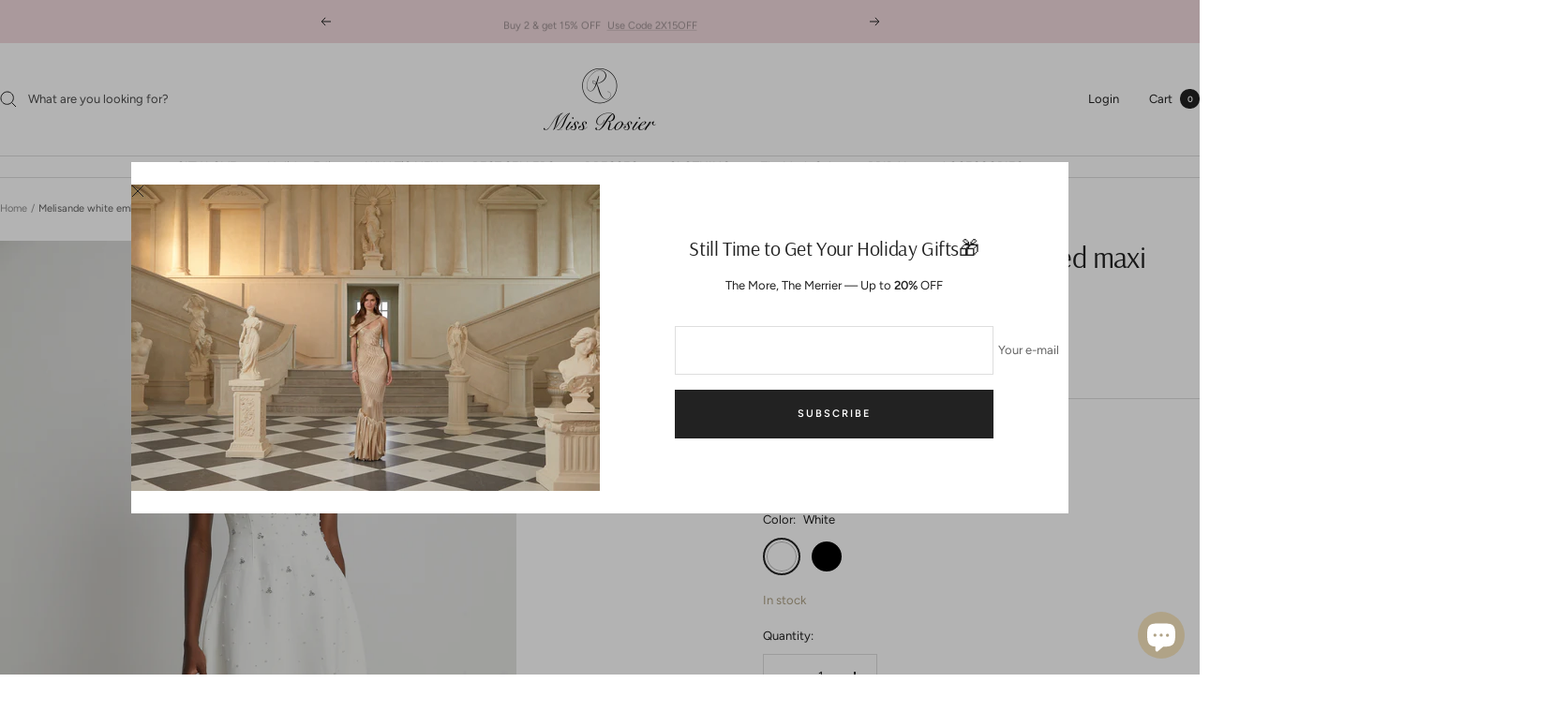

--- FILE ---
content_type: text/html; charset=utf-8
request_url: https://miss-rosier.com/products/melisande-dress-maxi-length-5
body_size: 55850
content:
<!doctype html><html class="no-js" lang="en" dir="ltr">
  <head>
    <meta charset="utf-8">
    <meta name="viewport" content="width=device-width, initial-scale=1.0, height=device-height, minimum-scale=1.0, maximum-scale=1.0">
    <meta name="theme-color" content="#ffffff">

    <title>Melisande white embellished maxi dress</title><meta name="description" content="• Model is 1.77m, wearing size M • White • Sleeveless • Maxi Length • Off the shoulder • Fully embellished • Rear zip fastening • Composition: 95% Polyester, 5% Spandex • IMPORTANT NOTICE: By ordering Melisande dress, you are abiding to the fact that all pearls &amp;amp; crystals are handmade. The occasional shedding and b"><link rel="canonical" href="https://miss-rosier.com/products/melisande-dress-maxi-length-5"><link rel="shortcut icon" href="//miss-rosier.com/cdn/shop/files/logo-1.png?v=1684392846&width=96" type="image/png"><link rel="preconnect" href="https://cdn.shopify.com">
    <link rel="dns-prefetch" href="https://productreviews.shopifycdn.com">
    <link rel="dns-prefetch" href="https://www.google-analytics.com"><link rel="preconnect" href="https://fonts.shopifycdn.com" crossorigin><link rel="preload" as="style" href="//miss-rosier.com/cdn/shop/t/47/assets/theme.css?v=63478811914582994961763530975">
    <link rel="preload" as="script" href="//miss-rosier.com/cdn/shop/t/47/assets/vendor.js?v=32643890569905814191763530977">
    <link rel="preload" as="script" href="//miss-rosier.com/cdn/shop/t/47/assets/theme.js?v=13336148083894211201763530976"><link rel="preload" as="fetch" href="/products/melisande-dress-maxi-length-5.js" crossorigin><link rel="preload" as="script" href="//miss-rosier.com/cdn/shop/t/47/assets/flickity.js?v=176646718982628074891763530972"><meta property="og:type" content="product">
  <meta property="og:title" content="Melisande white embellished maxi dress">
  <meta property="product:price:amount" content="349">
  <meta property="product:price:currency" content="USD">
  <meta property="product:availability" content="in stock"><meta property="og:image" content="http://miss-rosier.com/cdn/shop/files/2024-06-14_15477.jpg?v=1718616601&width=1024">
  <meta property="og:image:secure_url" content="https://miss-rosier.com/cdn/shop/files/2024-06-14_15477.jpg?v=1718616601&width=1024">
  <meta property="og:image:width" content="2000">
  <meta property="og:image:height" content="3000"><meta property="og:description" content="• Model is 1.77m, wearing size M • White • Sleeveless • Maxi Length • Off the shoulder • Fully embellished • Rear zip fastening • Composition: 95% Polyester, 5% Spandex • IMPORTANT NOTICE: By ordering Melisande dress, you are abiding to the fact that all pearls &amp;amp; crystals are handmade. The occasional shedding and b"><meta property="og:url" content="https://miss-rosier.com/products/melisande-dress-maxi-length-5">
<meta property="og:site_name" content="Miss Rosier - Women&#39;s Online Boutique"><meta name="twitter:card" content="summary"><meta name="twitter:title" content="Melisande white embellished maxi dress">
  <meta name="twitter:description" content="


• Model is 1.77m, wearing size M
• White
• Sleeveless
• Maxi Length
• Off the shoulder
• Fully embellished
• Rear zip fastening
• Composition: 95% Polyester, 5% Spandex
• IMPORTANT NOTICE: By ordering Melisande dress, you are abiding to the fact that all pearls &amp;amp; crystals are handmade. The occasional shedding and breakage of a very small number of pearls &amp;amp; crystals is a normal phenomenon. Even high-end or luxury brands encounter this. 

"><meta name="twitter:image" content="https://miss-rosier.com/cdn/shop/files/2024-06-14_15477.jpg?v=1718616601&width=1200">
  <meta name="twitter:image:alt" content="">
    <script type="application/ld+json">{"@context":"http:\/\/schema.org\/","@id":"\/products\/melisande-dress-maxi-length-5#product","@type":"ProductGroup","brand":{"@type":"Brand","name":"MRMelbourne"},"category":"","description":"\n\n\n• Model is 1.77m, wearing size M\n• White\n• Sleeveless\n• Maxi Length\n• Off the shoulder\n• Fully embellished\n• Rear zip fastening\n• Composition: 95% Polyester, 5% Spandex\n• IMPORTANT NOTICE: By ordering Melisande dress, you are abiding to the fact that all pearls \u0026amp; crystals are handmade. The occasional shedding and breakage of a very small number of pearls \u0026amp; crystals is a normal phenomenon. Even high-end or luxury brands encounter this. \n\n","hasVariant":[{"@id":"\/products\/melisande-dress-maxi-length-5?variant=43270066176182#variant","@type":"Product","image":"https:\/\/miss-rosier.com\/cdn\/shop\/files\/SNY02837.jpg?v=1710835659\u0026width=1920","name":"Melisande white embellished maxi dress - S \/ White","offers":{"@id":"\/products\/melisande-dress-maxi-length-5?variant=43270066176182#offer","@type":"Offer","availability":"http:\/\/schema.org\/InStock","price":"349.17","priceCurrency":"USD","url":"https:\/\/miss-rosier.com\/products\/melisande-dress-maxi-length-5?variant=43270066176182"},"sku":"MR161-bschang-s"},{"@id":"\/products\/melisande-dress-maxi-length-5?variant=43270066208950#variant","@type":"Product","image":"https:\/\/miss-rosier.com\/cdn\/shop\/files\/SNY03593_0cf22237-cf40-42c0-a979-e50abbee0124.jpg?v=1718939919\u0026width=1920","name":"Melisande white embellished maxi dress - S \/ Black","offers":{"@id":"\/products\/melisande-dress-maxi-length-5?variant=43270066208950#offer","@type":"Offer","availability":"http:\/\/schema.org\/InStock","price":"328.57","priceCurrency":"USD","url":"https:\/\/miss-rosier.com\/products\/melisande-dress-maxi-length-5?variant=43270066208950"},"sku":"MR161-hschang-s"},{"@id":"\/products\/melisande-dress-maxi-length-5?variant=43270066241718#variant","@type":"Product","image":"https:\/\/miss-rosier.com\/cdn\/shop\/files\/SNY02837.jpg?v=1710835659\u0026width=1920","name":"Melisande white embellished maxi dress - M \/ White","offers":{"@id":"\/products\/melisande-dress-maxi-length-5?variant=43270066241718#offer","@type":"Offer","availability":"http:\/\/schema.org\/InStock","price":"349.17","priceCurrency":"USD","url":"https:\/\/miss-rosier.com\/products\/melisande-dress-maxi-length-5?variant=43270066241718"},"sku":"MR161-bschang-m"},{"@id":"\/products\/melisande-dress-maxi-length-5?variant=43270066274486#variant","@type":"Product","image":"https:\/\/miss-rosier.com\/cdn\/shop\/files\/SNY03593_0cf22237-cf40-42c0-a979-e50abbee0124.jpg?v=1718939919\u0026width=1920","name":"Melisande white embellished maxi dress - M \/ Black","offers":{"@id":"\/products\/melisande-dress-maxi-length-5?variant=43270066274486#offer","@type":"Offer","availability":"http:\/\/schema.org\/InStock","price":"328.57","priceCurrency":"USD","url":"https:\/\/miss-rosier.com\/products\/melisande-dress-maxi-length-5?variant=43270066274486"},"sku":"MR161-hschang-m"},{"@id":"\/products\/melisande-dress-maxi-length-5?variant=43270066307254#variant","@type":"Product","image":"https:\/\/miss-rosier.com\/cdn\/shop\/files\/SNY02837.jpg?v=1710835659\u0026width=1920","name":"Melisande white embellished maxi dress - L \/ White","offers":{"@id":"\/products\/melisande-dress-maxi-length-5?variant=43270066307254#offer","@type":"Offer","availability":"http:\/\/schema.org\/InStock","price":"349.17","priceCurrency":"USD","url":"https:\/\/miss-rosier.com\/products\/melisande-dress-maxi-length-5?variant=43270066307254"},"sku":"MR161-bschang-l"},{"@id":"\/products\/melisande-dress-maxi-length-5?variant=43270066340022#variant","@type":"Product","image":"https:\/\/miss-rosier.com\/cdn\/shop\/files\/SNY03593_0cf22237-cf40-42c0-a979-e50abbee0124.jpg?v=1718939919\u0026width=1920","name":"Melisande white embellished maxi dress - L \/ Black","offers":{"@id":"\/products\/melisande-dress-maxi-length-5?variant=43270066340022#offer","@type":"Offer","availability":"http:\/\/schema.org\/InStock","price":"328.57","priceCurrency":"USD","url":"https:\/\/miss-rosier.com\/products\/melisande-dress-maxi-length-5?variant=43270066340022"},"sku":"MR161-hschang-l"},{"@id":"\/products\/melisande-dress-maxi-length-5?variant=43270066372790#variant","@type":"Product","image":"https:\/\/miss-rosier.com\/cdn\/shop\/files\/SNY02837.jpg?v=1710835659\u0026width=1920","name":"Melisande white embellished maxi dress - XL \/ White","offers":{"@id":"\/products\/melisande-dress-maxi-length-5?variant=43270066372790#offer","@type":"Offer","availability":"http:\/\/schema.org\/InStock","price":"349.17","priceCurrency":"USD","url":"https:\/\/miss-rosier.com\/products\/melisande-dress-maxi-length-5?variant=43270066372790"},"sku":"MR161-bschang-xl"},{"@id":"\/products\/melisande-dress-maxi-length-5?variant=43270066405558#variant","@type":"Product","image":"https:\/\/miss-rosier.com\/cdn\/shop\/files\/SNY03593_0cf22237-cf40-42c0-a979-e50abbee0124.jpg?v=1718939919\u0026width=1920","name":"Melisande white embellished maxi dress - XL \/ Black","offers":{"@id":"\/products\/melisande-dress-maxi-length-5?variant=43270066405558#offer","@type":"Offer","availability":"http:\/\/schema.org\/InStock","price":"328.57","priceCurrency":"USD","url":"https:\/\/miss-rosier.com\/products\/melisande-dress-maxi-length-5?variant=43270066405558"},"sku":"MR161-hschang-xl"},{"@id":"\/products\/melisande-dress-maxi-length-5?variant=43270066438326#variant","@type":"Product","image":"https:\/\/miss-rosier.com\/cdn\/shop\/files\/SNY02837.jpg?v=1710835659\u0026width=1920","name":"Melisande white embellished maxi dress - XXL \/ White","offers":{"@id":"\/products\/melisande-dress-maxi-length-5?variant=43270066438326#offer","@type":"Offer","availability":"http:\/\/schema.org\/InStock","price":"349.17","priceCurrency":"USD","url":"https:\/\/miss-rosier.com\/products\/melisande-dress-maxi-length-5?variant=43270066438326"},"sku":"MR161-bschang-xxl"},{"@id":"\/products\/melisande-dress-maxi-length-5?variant=43270066503862#variant","@type":"Product","image":"https:\/\/miss-rosier.com\/cdn\/shop\/files\/SNY03593_0cf22237-cf40-42c0-a979-e50abbee0124.jpg?v=1718939919\u0026width=1920","name":"Melisande white embellished maxi dress - XXL \/ Black","offers":{"@id":"\/products\/melisande-dress-maxi-length-5?variant=43270066503862#offer","@type":"Offer","availability":"http:\/\/schema.org\/InStock","price":"328.57","priceCurrency":"USD","url":"https:\/\/miss-rosier.com\/products\/melisande-dress-maxi-length-5?variant=43270066503862"},"sku":"MR161-hschang-xxl"}],"name":"Melisande white embellished maxi dress","productGroupID":"7996023079094","url":"https:\/\/miss-rosier.com\/products\/melisande-dress-maxi-length-5"}</script><script type="application/ld+json">
  {
    "@context": "https://schema.org",
    "@type": "BreadcrumbList",
    "itemListElement": [{
        "@type": "ListItem",
        "position": 1,
        "name": "Home",
        "item": "https://miss-rosier.com"
      },{
            "@type": "ListItem",
            "position": 2,
            "name": "Melisande white embellished maxi dress",
            "item": "https://miss-rosier.com/products/melisande-dress-maxi-length-5"
          }]
  }
</script>
    <link rel="preload" href="//miss-rosier.com/cdn/fonts/arsenal/arsenal_n4.51305299cd12b61bc0400367405b80442269043d.woff2" as="font" type="font/woff2" crossorigin><link rel="preload" href="//miss-rosier.com/cdn/fonts/figtree/figtree_n4.3c0838aba1701047e60be6a99a1b0a40ce9b8419.woff2" as="font" type="font/woff2" crossorigin><style>
  /* Typography (heading) */
  @font-face {
  font-family: Arsenal;
  font-weight: 400;
  font-style: normal;
  font-display: swap;
  src: url("//miss-rosier.com/cdn/fonts/arsenal/arsenal_n4.51305299cd12b61bc0400367405b80442269043d.woff2") format("woff2"),
       url("//miss-rosier.com/cdn/fonts/arsenal/arsenal_n4.93261dd112afca16489c9f1c0d423ccd8a12c0a3.woff") format("woff");
}

@font-face {
  font-family: Arsenal;
  font-weight: 400;
  font-style: italic;
  font-display: swap;
  src: url("//miss-rosier.com/cdn/fonts/arsenal/arsenal_i4.a6359c83887fdd3e907de4b0131e0758604907a1.woff2") format("woff2"),
       url("//miss-rosier.com/cdn/fonts/arsenal/arsenal_i4.458bbb4563b0642a484ab1c0e9b2612b229413e3.woff") format("woff");
}

/* Typography (body) */
  @font-face {
  font-family: Figtree;
  font-weight: 400;
  font-style: normal;
  font-display: swap;
  src: url("//miss-rosier.com/cdn/fonts/figtree/figtree_n4.3c0838aba1701047e60be6a99a1b0a40ce9b8419.woff2") format("woff2"),
       url("//miss-rosier.com/cdn/fonts/figtree/figtree_n4.c0575d1db21fc3821f17fd6617d3dee552312137.woff") format("woff");
}

@font-face {
  font-family: Figtree;
  font-weight: 400;
  font-style: italic;
  font-display: swap;
  src: url("//miss-rosier.com/cdn/fonts/figtree/figtree_i4.89f7a4275c064845c304a4cf8a4a586060656db2.woff2") format("woff2"),
       url("//miss-rosier.com/cdn/fonts/figtree/figtree_i4.6f955aaaafc55a22ffc1f32ecf3756859a5ad3e2.woff") format("woff");
}

@font-face {
  font-family: Figtree;
  font-weight: 600;
  font-style: normal;
  font-display: swap;
  src: url("//miss-rosier.com/cdn/fonts/figtree/figtree_n6.9d1ea52bb49a0a86cfd1b0383d00f83d3fcc14de.woff2") format("woff2"),
       url("//miss-rosier.com/cdn/fonts/figtree/figtree_n6.f0fcdea525a0e47b2ae4ab645832a8e8a96d31d3.woff") format("woff");
}

@font-face {
  font-family: Figtree;
  font-weight: 600;
  font-style: italic;
  font-display: swap;
  src: url("//miss-rosier.com/cdn/fonts/figtree/figtree_i6.702baae75738b446cfbed6ac0d60cab7b21e61ba.woff2") format("woff2"),
       url("//miss-rosier.com/cdn/fonts/figtree/figtree_i6.6b8dc40d16c9905d29525156e284509f871ce8f9.woff") format("woff");
}

:root {--heading-color: 34, 34, 34;
    --text-color: 34, 34, 34;
    --background: 255, 255, 255;
    --secondary-background: 245, 245, 245;
    --border-color: 222, 222, 222;
    --border-color-darker: 167, 167, 167;
    --success-color: 176, 163, 135;
    --success-background: 239, 237, 231;
    --error-color: 235, 63, 55;
    --error-background: 254, 242, 241;
    --primary-button-background: 34, 34, 34;
    --primary-button-text-color: 255, 255, 255;
    --secondary-button-background: 77, 74, 74;
    --secondary-button-text-color: 255, 255, 255;
    --product-star-rating: 176, 163, 135;
    --product-on-sale-accent: 235, 63, 55;
    --product-sold-out-accent: 150, 142, 142;
    --product-custom-label-background: 176, 163, 135;
    --product-custom-label-text-color: 0, 0, 0;
    --product-custom-label-2-background: 243, 229, 182;
    --product-custom-label-2-text-color: 0, 0, 0;
    --product-low-stock-text-color: 235, 63, 55;
    --product-in-stock-text-color: 176, 163, 135;
    --loading-bar-background: 34, 34, 34;

    /* We duplicate some "base" colors as root colors, which is useful to use on drawer elements or popover without. Those should not be overridden to avoid issues */
    --root-heading-color: 34, 34, 34;
    --root-text-color: 34, 34, 34;
    --root-background: 255, 255, 255;
    --root-border-color: 222, 222, 222;
    --root-primary-button-background: 34, 34, 34;
    --root-primary-button-text-color: 255, 255, 255;

    --base-font-size: 13px;
    --heading-font-family: Arsenal, sans-serif;
    --heading-font-weight: 400;
    --heading-font-style: normal;
    --heading-text-transform: normal;
    --text-font-family: Figtree, sans-serif;
    --text-font-weight: 400;
    --text-font-style: normal;
    --text-font-bold-weight: 600;

    /* Typography (font size) */
    --heading-xxsmall-font-size: 10px;
    --heading-xsmall-font-size: 10px;
    --heading-small-font-size: 11px;
    --heading-large-font-size: 32px;
    --heading-h1-font-size: 32px;
    --heading-h2-font-size: 28px;
    --heading-h3-font-size: 26px;
    --heading-h4-font-size: 22px;
    --heading-h5-font-size: 18px;
    --heading-h6-font-size: 16px;

    /* Control the look and feel of the theme by changing radius of various elements */
    --button-border-radius: 0px;
    --block-border-radius: 0px;
    --block-border-radius-reduced: 0px;
    --color-swatch-border-radius: 100%;

    /* Button size */
    --button-height: 48px;
    --button-small-height: 40px;

    /* Form related */
    --form-input-field-height: 48px;
    --form-input-gap: 16px;
    --form-submit-margin: 24px;

    /* Product listing related variables */
    --product-list-block-spacing: 32px;

    /* Video related */
    --play-button-background: 255, 255, 255;
    --play-button-arrow: 34, 34, 34;

    /* RTL support */
    --transform-logical-flip: 1;
    --transform-origin-start: left;
    --transform-origin-end: right;

    /* Other */
    --zoom-cursor-svg-url: url(//miss-rosier.com/cdn/shop/t/47/assets/zoom-cursor.svg?v=153284259192794436851763530997);
    --arrow-right-svg-url: url(//miss-rosier.com/cdn/shop/t/47/assets/arrow-right.svg?v=166771908259961829461763530998);
    --arrow-left-svg-url: url(//miss-rosier.com/cdn/shop/t/47/assets/arrow-left.svg?v=118733481640724278971763530997);

    /* Some useful variables that we can reuse in our CSS. Some explanation are needed for some of them:
       - container-max-width-minus-gutters: represents the container max width without the edge gutters
       - container-outer-width: considering the screen width, represent all the space outside the container
       - container-outer-margin: same as container-outer-width but get set to 0 inside a container
       - container-inner-width: the effective space inside the container (minus gutters)
       - grid-column-width: represents the width of a single column of the grid
       - vertical-breather: this is a variable that defines the global "spacing" between sections, and inside the section
                            to create some "breath" and minimum spacing
     */
    --container-max-width: 1600px;
    --container-gutter: 24px;
    --container-max-width-minus-gutters: calc(var(--container-max-width) - (var(--container-gutter)) * 2);
    --container-outer-width: max(calc((100vw - var(--container-max-width-minus-gutters)) / 2), var(--container-gutter));
    --container-outer-margin: var(--container-outer-width);
    --container-inner-width: calc(100vw - var(--container-outer-width) * 2);

    --grid-column-count: 10;
    --grid-gap: 24px;
    --grid-column-width: calc((100vw - var(--container-outer-width) * 2 - var(--grid-gap) * (var(--grid-column-count) - 1)) / var(--grid-column-count));

    --vertical-breather: 36px;
    --vertical-breather-tight: 36px;

    /* Shopify related variables */
    --payment-terms-background-color: #ffffff;
  }

  @media screen and (min-width: 741px) {
    :root {
      --container-gutter: 40px;
      --grid-column-count: 20;
      --vertical-breather: 48px;
      --vertical-breather-tight: 48px;

      /* Typography (font size) */
      --heading-xsmall-font-size: 11px;
      --heading-small-font-size: 12px;
      --heading-large-font-size: 48px;
      --heading-h1-font-size: 48px;
      --heading-h2-font-size: 36px;
      --heading-h3-font-size: 30px;
      --heading-h4-font-size: 22px;
      --heading-h5-font-size: 18px;
      --heading-h6-font-size: 16px;

      /* Form related */
      --form-input-field-height: 52px;
      --form-submit-margin: 32px;

      /* Button size */
      --button-height: 52px;
      --button-small-height: 44px;
    }
  }

  @media screen and (min-width: 1200px) {
    :root {
      --vertical-breather: 64px;
      --vertical-breather-tight: 48px;
      --product-list-block-spacing: 48px;

      /* Typography */
      --heading-large-font-size: 58px;
      --heading-h1-font-size: 50px;
      --heading-h2-font-size: 44px;
      --heading-h3-font-size: 32px;
      --heading-h4-font-size: 26px;
      --heading-h5-font-size: 22px;
      --heading-h6-font-size: 16px;
    }
  }

  @media screen and (min-width: 1600px) {
    :root {
      --vertical-breather: 64px;
      --vertical-breather-tight: 48px;
    }
  }
</style>
    <script>
  // This allows to expose several variables to the global scope, to be used in scripts
  window.themeVariables = {
    settings: {
      direction: "ltr",
      pageType: "product",
      cartCount: 0,
      moneyFormat: "\u003cspan class=\"money conversion-bear-money\"\u003e${{amount_no_decimals}}\u003c\/span\u003e",
      moneyWithCurrencyFormat: "\u003cspan class=\"money conversion-bear-money\"\u003e${{amount_no_decimals}} USD\u003c\/span\u003e",
      showVendor: false,
      discountMode: "percentage",
      currencyCodeEnabled: false,
      cartType: "drawer",
      cartCurrency: "USD",
      mobileZoomFactor: 2.5
    },

    routes: {
      host: "miss-rosier.com",
      rootUrl: "\/",
      rootUrlWithoutSlash: '',
      cartUrl: "\/cart",
      cartAddUrl: "\/cart\/add",
      cartChangeUrl: "\/cart\/change",
      searchUrl: "\/search",
      predictiveSearchUrl: "\/search\/suggest",
      productRecommendationsUrl: "\/recommendations\/products"
    },

    strings: {
      accessibilityDelete: "Delete",
      accessibilityClose: "Close",
      collectionSoldOut: "Sold out",
      collectionDiscount: "Save @savings@",
      productSalePrice: "Sale price",
      productRegularPrice: "Regular price",
      productFormUnavailable: "Unavailable",
      productFormSoldOut: "Sold out",
      productFormPreOrder: "Pre-order",
      productFormAddToCart: "Add to cart",
      searchNoResults: "No results could be found.",
      searchNewSearch: "New search",
      searchProducts: "Products",
      searchArticles: "Journal",
      searchPages: "Pages",
      searchCollections: "Collections",
      cartViewCart: "View cart",
      cartItemAdded: "Item added to your cart!",
      cartItemAddedShort: "Added to your cart!",
      cartAddOrderNote: "Add order note",
      cartEditOrderNote: "Edit order note",
      shippingEstimatorNoResults: "Sorry, we do not ship to your address.",
      shippingEstimatorOneResult: "There is one shipping rate for your address:",
      shippingEstimatorMultipleResults: "There are several shipping rates for your address:",
      shippingEstimatorError: "One or more error occurred while retrieving shipping rates:"
    },

    libs: {
      flickity: "\/\/miss-rosier.com\/cdn\/shop\/t\/47\/assets\/flickity.js?v=176646718982628074891763530972",
      photoswipe: "\/\/miss-rosier.com\/cdn\/shop\/t\/47\/assets\/photoswipe.js?v=132268647426145925301763530973",
      qrCode: "\/\/miss-rosier.com\/cdn\/shopifycloud\/storefront\/assets\/themes_support\/vendor\/qrcode-3f2b403b.js"
    },

    breakpoints: {
      phone: 'screen and (max-width: 740px)',
      tablet: 'screen and (min-width: 741px) and (max-width: 999px)',
      tabletAndUp: 'screen and (min-width: 741px)',
      pocket: 'screen and (max-width: 999px)',
      lap: 'screen and (min-width: 1000px) and (max-width: 1199px)',
      lapAndUp: 'screen and (min-width: 1000px)',
      desktop: 'screen and (min-width: 1200px)',
      wide: 'screen and (min-width: 1400px)'
    }
  };

  window.addEventListener('pageshow', async () => {
    const cartContent = await (await fetch(`${window.themeVariables.routes.cartUrl}.js`, {cache: 'reload'})).json();
    document.documentElement.dispatchEvent(new CustomEvent('cart:refresh', {detail: {cart: cartContent}}));
  });

  if ('noModule' in HTMLScriptElement.prototype) {
    // Old browsers (like IE) that does not support module will be considered as if not executing JS at all
    document.documentElement.className = document.documentElement.className.replace('no-js', 'js');

    requestAnimationFrame(() => {
      const viewportHeight = (window.visualViewport ? window.visualViewport.height : document.documentElement.clientHeight);
      document.documentElement.style.setProperty('--window-height',viewportHeight + 'px');
    });
  }// We save the product ID in local storage to be eventually used for recently viewed section
    try {
      const items = JSON.parse(localStorage.getItem('theme:recently-viewed-products') || '[]');

      // We check if the current product already exists, and if it does not, we add it at the start
      if (!items.includes(7996023079094)) {
        items.unshift(7996023079094);
      }

      localStorage.setItem('theme:recently-viewed-products', JSON.stringify(items.slice(0, 20)));
    } catch (e) {
      // Safari in private mode does not allow setting item, we silently fail
    }</script>

    <link rel="stylesheet" href="//miss-rosier.com/cdn/shop/t/47/assets/theme.css?v=63478811914582994961763530975">

    <script src="//miss-rosier.com/cdn/shop/t/47/assets/vendor.js?v=32643890569905814191763530977" defer></script>
    <script src="//miss-rosier.com/cdn/shop/t/47/assets/theme.js?v=13336148083894211201763530976" defer></script>
    <script src="//miss-rosier.com/cdn/shop/t/47/assets/custom.js?v=167639537848865775061763530971" defer></script>
    
    
    <script>window.performance && window.performance.mark && window.performance.mark('shopify.content_for_header.start');</script><meta name="google-site-verification" content="TLLjeZOq8m_2xqVjaS7_IrF36GAxThljmq9sSqcTOzo">
<meta name="google-site-verification" content="8emdKuXigQq5U8cwekFn6uBRnkdnH8lylsi_-Q4ZJkI">
<meta name="facebook-domain-verification" content="xjxlvwt6aiuf3hyceyz4y0aokgnvn7">
<meta id="shopify-digital-wallet" name="shopify-digital-wallet" content="/56808374454/digital_wallets/dialog">
<meta name="shopify-checkout-api-token" content="94f006c168e0d9b04cb08c40ddab3638">
<meta id="in-context-paypal-metadata" data-shop-id="56808374454" data-venmo-supported="true" data-environment="production" data-locale="en_US" data-paypal-v4="true" data-currency="USD">
<link rel="alternate" hreflang="x-default" href="https://miss-rosier.com/products/melisande-dress-maxi-length-5">
<link rel="alternate" hreflang="en-NZ" href="https://miss-rosier.com/en-nz/products/melisande-dress-maxi-length-5">
<link rel="alternate" hreflang="ar-NZ" href="https://miss-rosier.com/ar-nz/products/melisande-dress-maxi-length-5">
<link rel="alternate" hreflang="de-NZ" href="https://miss-rosier.com/de-nz/products/melisande-dress-maxi-length-5">
<link rel="alternate" hreflang="en-JP" href="https://miss-rosier.com/en-jp/products/melisande-dress-maxi-length-5">
<link rel="alternate" hreflang="ar-JP" href="https://miss-rosier.com/ar-jp/products/melisande-dress-maxi-length-5">
<link rel="alternate" hreflang="de-JP" href="https://miss-rosier.com/de-jp/products/melisande-dress-maxi-length-5">
<link rel="alternate" hreflang="en-US" href="https://miss-rosier.com/products/melisande-dress-maxi-length-5">
<link rel="alternate" hreflang="ar-US" href="https://miss-rosier.com/ar/products/melisande-dress-maxi-length-5">
<link rel="alternate" hreflang="de-US" href="https://miss-rosier.com/de/products/melisande-dress-maxi-length-5">
<link rel="alternate" type="application/json+oembed" href="https://miss-rosier.com/products/melisande-dress-maxi-length-5.oembed">
<script async="async" src="/checkouts/internal/preloads.js?locale=en-US"></script>
<link rel="preconnect" href="https://shop.app" crossorigin="anonymous">
<script async="async" src="https://shop.app/checkouts/internal/preloads.js?locale=en-US&shop_id=56808374454" crossorigin="anonymous"></script>
<script id="apple-pay-shop-capabilities" type="application/json">{"shopId":56808374454,"countryCode":"US","currencyCode":"USD","merchantCapabilities":["supports3DS"],"merchantId":"gid:\/\/shopify\/Shop\/56808374454","merchantName":"Miss Rosier - Women's Online Boutique","requiredBillingContactFields":["postalAddress","email","phone"],"requiredShippingContactFields":["postalAddress","email","phone"],"shippingType":"shipping","supportedNetworks":["visa","masterCard","amex","discover","elo","jcb"],"total":{"type":"pending","label":"Miss Rosier - Women's Online Boutique","amount":"1.00"},"shopifyPaymentsEnabled":true,"supportsSubscriptions":true}</script>
<script id="shopify-features" type="application/json">{"accessToken":"94f006c168e0d9b04cb08c40ddab3638","betas":["rich-media-storefront-analytics"],"domain":"miss-rosier.com","predictiveSearch":true,"shopId":56808374454,"locale":"en"}</script>
<script>var Shopify = Shopify || {};
Shopify.shop = "theitsy.myshopify.com";
Shopify.locale = "en";
Shopify.currency = {"active":"USD","rate":"1.0"};
Shopify.country = "US";
Shopify.theme = {"name":"MR-202511","id":188472164726,"schema_name":"Focal","schema_version":"12.7.1","theme_store_id":714,"role":"main"};
Shopify.theme.handle = "null";
Shopify.theme.style = {"id":null,"handle":null};
Shopify.cdnHost = "miss-rosier.com/cdn";
Shopify.routes = Shopify.routes || {};
Shopify.routes.root = "/";</script>
<script type="module">!function(o){(o.Shopify=o.Shopify||{}).modules=!0}(window);</script>
<script>!function(o){function n(){var o=[];function n(){o.push(Array.prototype.slice.apply(arguments))}return n.q=o,n}var t=o.Shopify=o.Shopify||{};t.loadFeatures=n(),t.autoloadFeatures=n()}(window);</script>
<script>
  window.ShopifyPay = window.ShopifyPay || {};
  window.ShopifyPay.apiHost = "shop.app\/pay";
  window.ShopifyPay.redirectState = null;
</script>
<script id="shop-js-analytics" type="application/json">{"pageType":"product"}</script>
<script defer="defer" async type="module" src="//miss-rosier.com/cdn/shopifycloud/shop-js/modules/v2/client.init-shop-cart-sync_IZsNAliE.en.esm.js"></script>
<script defer="defer" async type="module" src="//miss-rosier.com/cdn/shopifycloud/shop-js/modules/v2/chunk.common_0OUaOowp.esm.js"></script>
<script type="module">
  await import("//miss-rosier.com/cdn/shopifycloud/shop-js/modules/v2/client.init-shop-cart-sync_IZsNAliE.en.esm.js");
await import("//miss-rosier.com/cdn/shopifycloud/shop-js/modules/v2/chunk.common_0OUaOowp.esm.js");

  window.Shopify.SignInWithShop?.initShopCartSync?.({"fedCMEnabled":true,"windoidEnabled":true});

</script>
<script>
  window.Shopify = window.Shopify || {};
  if (!window.Shopify.featureAssets) window.Shopify.featureAssets = {};
  window.Shopify.featureAssets['shop-js'] = {"shop-cart-sync":["modules/v2/client.shop-cart-sync_DLOhI_0X.en.esm.js","modules/v2/chunk.common_0OUaOowp.esm.js"],"init-fed-cm":["modules/v2/client.init-fed-cm_C6YtU0w6.en.esm.js","modules/v2/chunk.common_0OUaOowp.esm.js"],"shop-button":["modules/v2/client.shop-button_BCMx7GTG.en.esm.js","modules/v2/chunk.common_0OUaOowp.esm.js"],"shop-cash-offers":["modules/v2/client.shop-cash-offers_BT26qb5j.en.esm.js","modules/v2/chunk.common_0OUaOowp.esm.js","modules/v2/chunk.modal_CGo_dVj3.esm.js"],"init-windoid":["modules/v2/client.init-windoid_B9PkRMql.en.esm.js","modules/v2/chunk.common_0OUaOowp.esm.js"],"init-shop-email-lookup-coordinator":["modules/v2/client.init-shop-email-lookup-coordinator_DZkqjsbU.en.esm.js","modules/v2/chunk.common_0OUaOowp.esm.js"],"shop-toast-manager":["modules/v2/client.shop-toast-manager_Di2EnuM7.en.esm.js","modules/v2/chunk.common_0OUaOowp.esm.js"],"shop-login-button":["modules/v2/client.shop-login-button_BtqW_SIO.en.esm.js","modules/v2/chunk.common_0OUaOowp.esm.js","modules/v2/chunk.modal_CGo_dVj3.esm.js"],"avatar":["modules/v2/client.avatar_BTnouDA3.en.esm.js"],"pay-button":["modules/v2/client.pay-button_CWa-C9R1.en.esm.js","modules/v2/chunk.common_0OUaOowp.esm.js"],"init-shop-cart-sync":["modules/v2/client.init-shop-cart-sync_IZsNAliE.en.esm.js","modules/v2/chunk.common_0OUaOowp.esm.js"],"init-customer-accounts":["modules/v2/client.init-customer-accounts_DenGwJTU.en.esm.js","modules/v2/client.shop-login-button_BtqW_SIO.en.esm.js","modules/v2/chunk.common_0OUaOowp.esm.js","modules/v2/chunk.modal_CGo_dVj3.esm.js"],"init-shop-for-new-customer-accounts":["modules/v2/client.init-shop-for-new-customer-accounts_JdHXxpS9.en.esm.js","modules/v2/client.shop-login-button_BtqW_SIO.en.esm.js","modules/v2/chunk.common_0OUaOowp.esm.js","modules/v2/chunk.modal_CGo_dVj3.esm.js"],"init-customer-accounts-sign-up":["modules/v2/client.init-customer-accounts-sign-up_D6__K_p8.en.esm.js","modules/v2/client.shop-login-button_BtqW_SIO.en.esm.js","modules/v2/chunk.common_0OUaOowp.esm.js","modules/v2/chunk.modal_CGo_dVj3.esm.js"],"checkout-modal":["modules/v2/client.checkout-modal_C_ZQDY6s.en.esm.js","modules/v2/chunk.common_0OUaOowp.esm.js","modules/v2/chunk.modal_CGo_dVj3.esm.js"],"shop-follow-button":["modules/v2/client.shop-follow-button_XetIsj8l.en.esm.js","modules/v2/chunk.common_0OUaOowp.esm.js","modules/v2/chunk.modal_CGo_dVj3.esm.js"],"lead-capture":["modules/v2/client.lead-capture_DvA72MRN.en.esm.js","modules/v2/chunk.common_0OUaOowp.esm.js","modules/v2/chunk.modal_CGo_dVj3.esm.js"],"shop-login":["modules/v2/client.shop-login_ClXNxyh6.en.esm.js","modules/v2/chunk.common_0OUaOowp.esm.js","modules/v2/chunk.modal_CGo_dVj3.esm.js"],"payment-terms":["modules/v2/client.payment-terms_CNlwjfZz.en.esm.js","modules/v2/chunk.common_0OUaOowp.esm.js","modules/v2/chunk.modal_CGo_dVj3.esm.js"]};
</script>
<script id="__st">var __st={"a":56808374454,"offset":28800,"reqid":"502e8438-c7be-42c0-898a-65c72f60095d-1768531510","pageurl":"miss-rosier.com\/products\/melisande-dress-maxi-length-5","u":"09327633d77c","p":"product","rtyp":"product","rid":7996023079094};</script>
<script>window.ShopifyPaypalV4VisibilityTracking = true;</script>
<script id="captcha-bootstrap">!function(){'use strict';const t='contact',e='account',n='new_comment',o=[[t,t],['blogs',n],['comments',n],[t,'customer']],c=[[e,'customer_login'],[e,'guest_login'],[e,'recover_customer_password'],[e,'create_customer']],r=t=>t.map((([t,e])=>`form[action*='/${t}']:not([data-nocaptcha='true']) input[name='form_type'][value='${e}']`)).join(','),a=t=>()=>t?[...document.querySelectorAll(t)].map((t=>t.form)):[];function s(){const t=[...o],e=r(t);return a(e)}const i='password',u='form_key',d=['recaptcha-v3-token','g-recaptcha-response','h-captcha-response',i],f=()=>{try{return window.sessionStorage}catch{return}},m='__shopify_v',_=t=>t.elements[u];function p(t,e,n=!1){try{const o=window.sessionStorage,c=JSON.parse(o.getItem(e)),{data:r}=function(t){const{data:e,action:n}=t;return t[m]||n?{data:e,action:n}:{data:t,action:n}}(c);for(const[e,n]of Object.entries(r))t.elements[e]&&(t.elements[e].value=n);n&&o.removeItem(e)}catch(o){console.error('form repopulation failed',{error:o})}}const l='form_type',E='cptcha';function T(t){t.dataset[E]=!0}const w=window,h=w.document,L='Shopify',v='ce_forms',y='captcha';let A=!1;((t,e)=>{const n=(g='f06e6c50-85a8-45c8-87d0-21a2b65856fe',I='https://cdn.shopify.com/shopifycloud/storefront-forms-hcaptcha/ce_storefront_forms_captcha_hcaptcha.v1.5.2.iife.js',D={infoText:'Protected by hCaptcha',privacyText:'Privacy',termsText:'Terms'},(t,e,n)=>{const o=w[L][v],c=o.bindForm;if(c)return c(t,g,e,D).then(n);var r;o.q.push([[t,g,e,D],n]),r=I,A||(h.body.append(Object.assign(h.createElement('script'),{id:'captcha-provider',async:!0,src:r})),A=!0)});var g,I,D;w[L]=w[L]||{},w[L][v]=w[L][v]||{},w[L][v].q=[],w[L][y]=w[L][y]||{},w[L][y].protect=function(t,e){n(t,void 0,e),T(t)},Object.freeze(w[L][y]),function(t,e,n,w,h,L){const[v,y,A,g]=function(t,e,n){const i=e?o:[],u=t?c:[],d=[...i,...u],f=r(d),m=r(i),_=r(d.filter((([t,e])=>n.includes(e))));return[a(f),a(m),a(_),s()]}(w,h,L),I=t=>{const e=t.target;return e instanceof HTMLFormElement?e:e&&e.form},D=t=>v().includes(t);t.addEventListener('submit',(t=>{const e=I(t);if(!e)return;const n=D(e)&&!e.dataset.hcaptchaBound&&!e.dataset.recaptchaBound,o=_(e),c=g().includes(e)&&(!o||!o.value);(n||c)&&t.preventDefault(),c&&!n&&(function(t){try{if(!f())return;!function(t){const e=f();if(!e)return;const n=_(t);if(!n)return;const o=n.value;o&&e.removeItem(o)}(t);const e=Array.from(Array(32),(()=>Math.random().toString(36)[2])).join('');!function(t,e){_(t)||t.append(Object.assign(document.createElement('input'),{type:'hidden',name:u})),t.elements[u].value=e}(t,e),function(t,e){const n=f();if(!n)return;const o=[...t.querySelectorAll(`input[type='${i}']`)].map((({name:t})=>t)),c=[...d,...o],r={};for(const[a,s]of new FormData(t).entries())c.includes(a)||(r[a]=s);n.setItem(e,JSON.stringify({[m]:1,action:t.action,data:r}))}(t,e)}catch(e){console.error('failed to persist form',e)}}(e),e.submit())}));const S=(t,e)=>{t&&!t.dataset[E]&&(n(t,e.some((e=>e===t))),T(t))};for(const o of['focusin','change'])t.addEventListener(o,(t=>{const e=I(t);D(e)&&S(e,y())}));const B=e.get('form_key'),M=e.get(l),P=B&&M;t.addEventListener('DOMContentLoaded',(()=>{const t=y();if(P)for(const e of t)e.elements[l].value===M&&p(e,B);[...new Set([...A(),...v().filter((t=>'true'===t.dataset.shopifyCaptcha))])].forEach((e=>S(e,t)))}))}(h,new URLSearchParams(w.location.search),n,t,e,['guest_login'])})(!0,!0)}();</script>
<script integrity="sha256-4kQ18oKyAcykRKYeNunJcIwy7WH5gtpwJnB7kiuLZ1E=" data-source-attribution="shopify.loadfeatures" defer="defer" src="//miss-rosier.com/cdn/shopifycloud/storefront/assets/storefront/load_feature-a0a9edcb.js" crossorigin="anonymous"></script>
<script crossorigin="anonymous" defer="defer" src="//miss-rosier.com/cdn/shopifycloud/storefront/assets/shopify_pay/storefront-65b4c6d7.js?v=20250812"></script>
<script data-source-attribution="shopify.dynamic_checkout.dynamic.init">var Shopify=Shopify||{};Shopify.PaymentButton=Shopify.PaymentButton||{isStorefrontPortableWallets:!0,init:function(){window.Shopify.PaymentButton.init=function(){};var t=document.createElement("script");t.src="https://miss-rosier.com/cdn/shopifycloud/portable-wallets/latest/portable-wallets.en.js",t.type="module",document.head.appendChild(t)}};
</script>
<script data-source-attribution="shopify.dynamic_checkout.buyer_consent">
  function portableWalletsHideBuyerConsent(e){var t=document.getElementById("shopify-buyer-consent"),n=document.getElementById("shopify-subscription-policy-button");t&&n&&(t.classList.add("hidden"),t.setAttribute("aria-hidden","true"),n.removeEventListener("click",e))}function portableWalletsShowBuyerConsent(e){var t=document.getElementById("shopify-buyer-consent"),n=document.getElementById("shopify-subscription-policy-button");t&&n&&(t.classList.remove("hidden"),t.removeAttribute("aria-hidden"),n.addEventListener("click",e))}window.Shopify?.PaymentButton&&(window.Shopify.PaymentButton.hideBuyerConsent=portableWalletsHideBuyerConsent,window.Shopify.PaymentButton.showBuyerConsent=portableWalletsShowBuyerConsent);
</script>
<script data-source-attribution="shopify.dynamic_checkout.cart.bootstrap">document.addEventListener("DOMContentLoaded",(function(){function t(){return document.querySelector("shopify-accelerated-checkout-cart, shopify-accelerated-checkout")}if(t())Shopify.PaymentButton.init();else{new MutationObserver((function(e,n){t()&&(Shopify.PaymentButton.init(),n.disconnect())})).observe(document.body,{childList:!0,subtree:!0})}}));
</script>
<script id='scb4127' type='text/javascript' async='' src='https://miss-rosier.com/cdn/shopifycloud/privacy-banner/storefront-banner.js'></script><link id="shopify-accelerated-checkout-styles" rel="stylesheet" media="screen" href="https://miss-rosier.com/cdn/shopifycloud/portable-wallets/latest/accelerated-checkout-backwards-compat.css" crossorigin="anonymous">
<style id="shopify-accelerated-checkout-cart">
        #shopify-buyer-consent {
  margin-top: 1em;
  display: inline-block;
  width: 100%;
}

#shopify-buyer-consent.hidden {
  display: none;
}

#shopify-subscription-policy-button {
  background: none;
  border: none;
  padding: 0;
  text-decoration: underline;
  font-size: inherit;
  cursor: pointer;
}

#shopify-subscription-policy-button::before {
  box-shadow: none;
}

      </style>

<script>window.performance && window.performance.mark && window.performance.mark('shopify.content_for_header.end');</script>
  <!-- BEGIN app block: shopify://apps/klaviyo-email-marketing-sms/blocks/klaviyo-onsite-embed/2632fe16-c075-4321-a88b-50b567f42507 -->












  <script async src="https://static.klaviyo.com/onsite/js/XGrTDU/klaviyo.js?company_id=XGrTDU"></script>
  <script>!function(){if(!window.klaviyo){window._klOnsite=window._klOnsite||[];try{window.klaviyo=new Proxy({},{get:function(n,i){return"push"===i?function(){var n;(n=window._klOnsite).push.apply(n,arguments)}:function(){for(var n=arguments.length,o=new Array(n),w=0;w<n;w++)o[w]=arguments[w];var t="function"==typeof o[o.length-1]?o.pop():void 0,e=new Promise((function(n){window._klOnsite.push([i].concat(o,[function(i){t&&t(i),n(i)}]))}));return e}}})}catch(n){window.klaviyo=window.klaviyo||[],window.klaviyo.push=function(){var n;(n=window._klOnsite).push.apply(n,arguments)}}}}();</script>

  
    <script id="viewed_product">
      if (item == null) {
        var _learnq = _learnq || [];

        var MetafieldReviews = null
        var MetafieldYotpoRating = null
        var MetafieldYotpoCount = null
        var MetafieldLooxRating = null
        var MetafieldLooxCount = null
        var okendoProduct = null
        var okendoProductReviewCount = null
        var okendoProductReviewAverageValue = null
        try {
          // The following fields are used for Customer Hub recently viewed in order to add reviews.
          // This information is not part of __kla_viewed. Instead, it is part of __kla_viewed_reviewed_items
          MetafieldReviews = {};
          MetafieldYotpoRating = null
          MetafieldYotpoCount = null
          MetafieldLooxRating = null
          MetafieldLooxCount = null

          okendoProduct = null
          // If the okendo metafield is not legacy, it will error, which then requires the new json formatted data
          if (okendoProduct && 'error' in okendoProduct) {
            okendoProduct = null
          }
          okendoProductReviewCount = okendoProduct ? okendoProduct.reviewCount : null
          okendoProductReviewAverageValue = okendoProduct ? okendoProduct.reviewAverageValue : null
        } catch (error) {
          console.error('Error in Klaviyo onsite reviews tracking:', error);
        }

        var item = {
          Name: "Melisande white embellished maxi dress",
          ProductID: 7996023079094,
          Categories: ["009","26‘ LOOKBOOK","Adélise","Best Sellers","Best Sellers","Best Sellers-Dresses","Black \u0026 White Dresses","Clothing","Date Night","Dresses","Editor’s Picks","EID COLLECTION","Embellished Dresses","Euphoria","Going Out","HER DAY","LZA","Maxi Dresses","Melbourne","Melbourne-Knitted","New in Dresses","Osanne","Partnership","Pascale","Paulette","Sarolta","Sisterhood","Spring' 24","What's New"],
          ImageURL: "https://miss-rosier.com/cdn/shop/files/2024-06-14_15477_grande.jpg?v=1718616601",
          URL: "https://miss-rosier.com/products/melisande-dress-maxi-length-5",
          Brand: "MRMelbourne",
          Price: "$329",
          Value: "329",
          CompareAtPrice: "$0"
        };
        _learnq.push(['track', 'Viewed Product', item]);
        _learnq.push(['trackViewedItem', {
          Title: item.Name,
          ItemId: item.ProductID,
          Categories: item.Categories,
          ImageUrl: item.ImageURL,
          Url: item.URL,
          Metadata: {
            Brand: item.Brand,
            Price: item.Price,
            Value: item.Value,
            CompareAtPrice: item.CompareAtPrice
          },
          metafields:{
            reviews: MetafieldReviews,
            yotpo:{
              rating: MetafieldYotpoRating,
              count: MetafieldYotpoCount,
            },
            loox:{
              rating: MetafieldLooxRating,
              count: MetafieldLooxCount,
            },
            okendo: {
              rating: okendoProductReviewAverageValue,
              count: okendoProductReviewCount,
            }
          }
        }]);
      }
    </script>
  




  <script>
    window.klaviyoReviewsProductDesignMode = false
  </script>







<!-- END app block --><!-- BEGIN app block: shopify://apps/simprosys-google-shopping-feed/blocks/core_settings_block/1f0b859e-9fa6-4007-97e8-4513aff5ff3b --><!-- BEGIN: GSF App Core Tags & Scripts by Simprosys Google Shopping Feed -->









<!-- END: GSF App Core Tags & Scripts by Simprosys Google Shopping Feed -->
<!-- END app block --><script src="https://cdn.shopify.com/extensions/019bb77a-3228-785f-8220-ea3777333727/js-client-213/assets/pushowl-shopify.js" type="text/javascript" defer="defer"></script>
<link href="https://monorail-edge.shopifysvc.com" rel="dns-prefetch">
<script>(function(){if ("sendBeacon" in navigator && "performance" in window) {try {var session_token_from_headers = performance.getEntriesByType('navigation')[0].serverTiming.find(x => x.name == '_s').description;} catch {var session_token_from_headers = undefined;}var session_cookie_matches = document.cookie.match(/_shopify_s=([^;]*)/);var session_token_from_cookie = session_cookie_matches && session_cookie_matches.length === 2 ? session_cookie_matches[1] : "";var session_token = session_token_from_headers || session_token_from_cookie || "";function handle_abandonment_event(e) {var entries = performance.getEntries().filter(function(entry) {return /monorail-edge.shopifysvc.com/.test(entry.name);});if (!window.abandonment_tracked && entries.length === 0) {window.abandonment_tracked = true;var currentMs = Date.now();var navigation_start = performance.timing.navigationStart;var payload = {shop_id: 56808374454,url: window.location.href,navigation_start,duration: currentMs - navigation_start,session_token,page_type: "product"};window.navigator.sendBeacon("https://monorail-edge.shopifysvc.com/v1/produce", JSON.stringify({schema_id: "online_store_buyer_site_abandonment/1.1",payload: payload,metadata: {event_created_at_ms: currentMs,event_sent_at_ms: currentMs}}));}}window.addEventListener('pagehide', handle_abandonment_event);}}());</script>
<script id="web-pixels-manager-setup">(function e(e,d,r,n,o){if(void 0===o&&(o={}),!Boolean(null===(a=null===(i=window.Shopify)||void 0===i?void 0:i.analytics)||void 0===a?void 0:a.replayQueue)){var i,a;window.Shopify=window.Shopify||{};var t=window.Shopify;t.analytics=t.analytics||{};var s=t.analytics;s.replayQueue=[],s.publish=function(e,d,r){return s.replayQueue.push([e,d,r]),!0};try{self.performance.mark("wpm:start")}catch(e){}var l=function(){var e={modern:/Edge?\/(1{2}[4-9]|1[2-9]\d|[2-9]\d{2}|\d{4,})\.\d+(\.\d+|)|Firefox\/(1{2}[4-9]|1[2-9]\d|[2-9]\d{2}|\d{4,})\.\d+(\.\d+|)|Chrom(ium|e)\/(9{2}|\d{3,})\.\d+(\.\d+|)|(Maci|X1{2}).+ Version\/(15\.\d+|(1[6-9]|[2-9]\d|\d{3,})\.\d+)([,.]\d+|)( \(\w+\)|)( Mobile\/\w+|) Safari\/|Chrome.+OPR\/(9{2}|\d{3,})\.\d+\.\d+|(CPU[ +]OS|iPhone[ +]OS|CPU[ +]iPhone|CPU IPhone OS|CPU iPad OS)[ +]+(15[._]\d+|(1[6-9]|[2-9]\d|\d{3,})[._]\d+)([._]\d+|)|Android:?[ /-](13[3-9]|1[4-9]\d|[2-9]\d{2}|\d{4,})(\.\d+|)(\.\d+|)|Android.+Firefox\/(13[5-9]|1[4-9]\d|[2-9]\d{2}|\d{4,})\.\d+(\.\d+|)|Android.+Chrom(ium|e)\/(13[3-9]|1[4-9]\d|[2-9]\d{2}|\d{4,})\.\d+(\.\d+|)|SamsungBrowser\/([2-9]\d|\d{3,})\.\d+/,legacy:/Edge?\/(1[6-9]|[2-9]\d|\d{3,})\.\d+(\.\d+|)|Firefox\/(5[4-9]|[6-9]\d|\d{3,})\.\d+(\.\d+|)|Chrom(ium|e)\/(5[1-9]|[6-9]\d|\d{3,})\.\d+(\.\d+|)([\d.]+$|.*Safari\/(?![\d.]+ Edge\/[\d.]+$))|(Maci|X1{2}).+ Version\/(10\.\d+|(1[1-9]|[2-9]\d|\d{3,})\.\d+)([,.]\d+|)( \(\w+\)|)( Mobile\/\w+|) Safari\/|Chrome.+OPR\/(3[89]|[4-9]\d|\d{3,})\.\d+\.\d+|(CPU[ +]OS|iPhone[ +]OS|CPU[ +]iPhone|CPU IPhone OS|CPU iPad OS)[ +]+(10[._]\d+|(1[1-9]|[2-9]\d|\d{3,})[._]\d+)([._]\d+|)|Android:?[ /-](13[3-9]|1[4-9]\d|[2-9]\d{2}|\d{4,})(\.\d+|)(\.\d+|)|Mobile Safari.+OPR\/([89]\d|\d{3,})\.\d+\.\d+|Android.+Firefox\/(13[5-9]|1[4-9]\d|[2-9]\d{2}|\d{4,})\.\d+(\.\d+|)|Android.+Chrom(ium|e)\/(13[3-9]|1[4-9]\d|[2-9]\d{2}|\d{4,})\.\d+(\.\d+|)|Android.+(UC? ?Browser|UCWEB|U3)[ /]?(15\.([5-9]|\d{2,})|(1[6-9]|[2-9]\d|\d{3,})\.\d+)\.\d+|SamsungBrowser\/(5\.\d+|([6-9]|\d{2,})\.\d+)|Android.+MQ{2}Browser\/(14(\.(9|\d{2,})|)|(1[5-9]|[2-9]\d|\d{3,})(\.\d+|))(\.\d+|)|K[Aa][Ii]OS\/(3\.\d+|([4-9]|\d{2,})\.\d+)(\.\d+|)/},d=e.modern,r=e.legacy,n=navigator.userAgent;return n.match(d)?"modern":n.match(r)?"legacy":"unknown"}(),u="modern"===l?"modern":"legacy",c=(null!=n?n:{modern:"",legacy:""})[u],f=function(e){return[e.baseUrl,"/wpm","/b",e.hashVersion,"modern"===e.buildTarget?"m":"l",".js"].join("")}({baseUrl:d,hashVersion:r,buildTarget:u}),m=function(e){var d=e.version,r=e.bundleTarget,n=e.surface,o=e.pageUrl,i=e.monorailEndpoint;return{emit:function(e){var a=e.status,t=e.errorMsg,s=(new Date).getTime(),l=JSON.stringify({metadata:{event_sent_at_ms:s},events:[{schema_id:"web_pixels_manager_load/3.1",payload:{version:d,bundle_target:r,page_url:o,status:a,surface:n,error_msg:t},metadata:{event_created_at_ms:s}}]});if(!i)return console&&console.warn&&console.warn("[Web Pixels Manager] No Monorail endpoint provided, skipping logging."),!1;try{return self.navigator.sendBeacon.bind(self.navigator)(i,l)}catch(e){}var u=new XMLHttpRequest;try{return u.open("POST",i,!0),u.setRequestHeader("Content-Type","text/plain"),u.send(l),!0}catch(e){return console&&console.warn&&console.warn("[Web Pixels Manager] Got an unhandled error while logging to Monorail."),!1}}}}({version:r,bundleTarget:l,surface:e.surface,pageUrl:self.location.href,monorailEndpoint:e.monorailEndpoint});try{o.browserTarget=l,function(e){var d=e.src,r=e.async,n=void 0===r||r,o=e.onload,i=e.onerror,a=e.sri,t=e.scriptDataAttributes,s=void 0===t?{}:t,l=document.createElement("script"),u=document.querySelector("head"),c=document.querySelector("body");if(l.async=n,l.src=d,a&&(l.integrity=a,l.crossOrigin="anonymous"),s)for(var f in s)if(Object.prototype.hasOwnProperty.call(s,f))try{l.dataset[f]=s[f]}catch(e){}if(o&&l.addEventListener("load",o),i&&l.addEventListener("error",i),u)u.appendChild(l);else{if(!c)throw new Error("Did not find a head or body element to append the script");c.appendChild(l)}}({src:f,async:!0,onload:function(){if(!function(){var e,d;return Boolean(null===(d=null===(e=window.Shopify)||void 0===e?void 0:e.analytics)||void 0===d?void 0:d.initialized)}()){var d=window.webPixelsManager.init(e)||void 0;if(d){var r=window.Shopify.analytics;r.replayQueue.forEach((function(e){var r=e[0],n=e[1],o=e[2];d.publishCustomEvent(r,n,o)})),r.replayQueue=[],r.publish=d.publishCustomEvent,r.visitor=d.visitor,r.initialized=!0}}},onerror:function(){return m.emit({status:"failed",errorMsg:"".concat(f," has failed to load")})},sri:function(e){var d=/^sha384-[A-Za-z0-9+/=]+$/;return"string"==typeof e&&d.test(e)}(c)?c:"",scriptDataAttributes:o}),m.emit({status:"loading"})}catch(e){m.emit({status:"failed",errorMsg:(null==e?void 0:e.message)||"Unknown error"})}}})({shopId: 56808374454,storefrontBaseUrl: "https://miss-rosier.com",extensionsBaseUrl: "https://extensions.shopifycdn.com/cdn/shopifycloud/web-pixels-manager",monorailEndpoint: "https://monorail-edge.shopifysvc.com/unstable/produce_batch",surface: "storefront-renderer",enabledBetaFlags: ["2dca8a86"],webPixelsConfigList: [{"id":"3082027382","configuration":"{\"partnerId\": \"125824\", \"environment\": \"prod\", \"countryCode\": \"US\", \"logLevel\": \"none\"}","eventPayloadVersion":"v1","runtimeContext":"STRICT","scriptVersion":"3add57fd2056b63da5cf857b4ed8b1f3","type":"APP","apiClientId":5829751,"privacyPurposes":["ANALYTICS","MARKETING","SALE_OF_DATA"],"dataSharingAdjustments":{"protectedCustomerApprovalScopes":[]}},{"id":"2432598390","configuration":"{\"pixelCode\":\"D2SL7K3C77UCD9818LR0\"}","eventPayloadVersion":"v1","runtimeContext":"STRICT","scriptVersion":"22e92c2ad45662f435e4801458fb78cc","type":"APP","apiClientId":4383523,"privacyPurposes":["ANALYTICS","MARKETING","SALE_OF_DATA"],"dataSharingAdjustments":{"protectedCustomerApprovalScopes":["read_customer_address","read_customer_email","read_customer_name","read_customer_personal_data","read_customer_phone"]}},{"id":"2359198070","configuration":"{\"account_ID\":\"481006\",\"google_analytics_tracking_tag\":\"1\",\"measurement_id\":\"2\",\"api_secret\":\"3\",\"shop_settings\":\"{\\\"custom_pixel_script\\\":\\\"https:\\\\\\\/\\\\\\\/storage.googleapis.com\\\\\\\/gsf-scripts\\\\\\\/custom-pixels\\\\\\\/theitsy.js\\\"}\"}","eventPayloadVersion":"v1","runtimeContext":"LAX","scriptVersion":"c6b888297782ed4a1cba19cda43d6625","type":"APP","apiClientId":1558137,"privacyPurposes":[],"dataSharingAdjustments":{"protectedCustomerApprovalScopes":["read_customer_address","read_customer_email","read_customer_name","read_customer_personal_data","read_customer_phone"]}},{"id":"2275967350","configuration":"{\"subdomain\": \"theitsy\"}","eventPayloadVersion":"v1","runtimeContext":"STRICT","scriptVersion":"3b2ebd05900ade53af350a1e59f367f9","type":"APP","apiClientId":1615517,"privacyPurposes":["ANALYTICS","MARKETING","SALE_OF_DATA"],"dataSharingAdjustments":{"protectedCustomerApprovalScopes":["read_customer_address","read_customer_email","read_customer_name","read_customer_personal_data","read_customer_phone"]}},{"id":"2106655094","configuration":"{\"endpoint\":\"https:\\\/\\\/api.parcelpanel.com\",\"debugMode\":\"false\"}","eventPayloadVersion":"v1","runtimeContext":"STRICT","scriptVersion":"f2b9a7bfa08fd9028733e48bf62dd9f1","type":"APP","apiClientId":2681387,"privacyPurposes":["ANALYTICS"],"dataSharingAdjustments":{"protectedCustomerApprovalScopes":["read_customer_address","read_customer_email","read_customer_name","read_customer_personal_data","read_customer_phone"]}},{"id":"1752007030","configuration":"{\"tagID\":\"2614348766816\"}","eventPayloadVersion":"v1","runtimeContext":"STRICT","scriptVersion":"18031546ee651571ed29edbe71a3550b","type":"APP","apiClientId":3009811,"privacyPurposes":["ANALYTICS","MARKETING","SALE_OF_DATA"],"dataSharingAdjustments":{"protectedCustomerApprovalScopes":["read_customer_address","read_customer_email","read_customer_name","read_customer_personal_data","read_customer_phone"]}},{"id":"1660879222","configuration":"{\"config\":\"{\\\"google_tag_ids\\\":[\\\"G-H9BMEVMWRH\\\",\\\"AW-11205615018\\\",\\\"GT-P3H9X7XN\\\"],\\\"target_country\\\":\\\"US\\\",\\\"gtag_events\\\":[{\\\"type\\\":\\\"begin_checkout\\\",\\\"action_label\\\":[\\\"G-H9BMEVMWRH\\\",\\\"AW-11205615018\\\/nmjPCK_jgKwaEKq7oN8p\\\"]},{\\\"type\\\":\\\"search\\\",\\\"action_label\\\":[\\\"G-H9BMEVMWRH\\\",\\\"AW-11205615018\\\/ESI5CLvjgKwaEKq7oN8p\\\"]},{\\\"type\\\":\\\"view_item\\\",\\\"action_label\\\":[\\\"G-H9BMEVMWRH\\\",\\\"AW-11205615018\\\/ZDhdCLjjgKwaEKq7oN8p\\\",\\\"MC-TKCS3NJTYZ\\\"]},{\\\"type\\\":\\\"purchase\\\",\\\"action_label\\\":[\\\"G-H9BMEVMWRH\\\",\\\"AW-11205615018\\\/Z7hCCKzjgKwaEKq7oN8p\\\",\\\"MC-TKCS3NJTYZ\\\"]},{\\\"type\\\":\\\"page_view\\\",\\\"action_label\\\":[\\\"G-H9BMEVMWRH\\\",\\\"AW-11205615018\\\/2W-lCLXjgKwaEKq7oN8p\\\",\\\"MC-TKCS3NJTYZ\\\"]},{\\\"type\\\":\\\"add_payment_info\\\",\\\"action_label\\\":[\\\"G-H9BMEVMWRH\\\",\\\"AW-11205615018\\\/jFFzCL7jgKwaEKq7oN8p\\\"]},{\\\"type\\\":\\\"add_to_cart\\\",\\\"action_label\\\":[\\\"G-H9BMEVMWRH\\\",\\\"AW-11205615018\\\/2r5iCLLjgKwaEKq7oN8p\\\"]}],\\\"enable_monitoring_mode\\\":false}\"}","eventPayloadVersion":"v1","runtimeContext":"OPEN","scriptVersion":"b2a88bafab3e21179ed38636efcd8a93","type":"APP","apiClientId":1780363,"privacyPurposes":[],"dataSharingAdjustments":{"protectedCustomerApprovalScopes":["read_customer_address","read_customer_email","read_customer_name","read_customer_personal_data","read_customer_phone"]}},{"id":"195592374","configuration":"{\"pixel_id\":\"306731915023737\",\"pixel_type\":\"facebook_pixel\",\"metaapp_system_user_token\":\"-\"}","eventPayloadVersion":"v1","runtimeContext":"OPEN","scriptVersion":"ca16bc87fe92b6042fbaa3acc2fbdaa6","type":"APP","apiClientId":2329312,"privacyPurposes":["ANALYTICS","MARKETING","SALE_OF_DATA"],"dataSharingAdjustments":{"protectedCustomerApprovalScopes":["read_customer_address","read_customer_email","read_customer_name","read_customer_personal_data","read_customer_phone"]}},{"id":"113246390","configuration":"{\"jkShopId\":\"10279\",\"thirdShopId\":\"56808374454\",\"apiHost\":\"https:\\\/\\\/dw.jekka.ai\\\/api\\\/v1\\\/dw\\\/event-tracker\"}","eventPayloadVersion":"v1","runtimeContext":"STRICT","scriptVersion":"3dbb57d5321a9bcb637baca9e93aba69","type":"APP","apiClientId":75299880961,"privacyPurposes":["ANALYTICS","MARKETING","SALE_OF_DATA"],"dataSharingAdjustments":{"protectedCustomerApprovalScopes":["read_customer_address","read_customer_email","read_customer_name","read_customer_personal_data","read_customer_phone"]}},{"id":"178028918","eventPayloadVersion":"v1","runtimeContext":"LAX","scriptVersion":"1","type":"CUSTOM","privacyPurposes":["ANALYTICS"],"name":"Google Analytics tag (migrated)"},{"id":"shopify-app-pixel","configuration":"{}","eventPayloadVersion":"v1","runtimeContext":"STRICT","scriptVersion":"0450","apiClientId":"shopify-pixel","type":"APP","privacyPurposes":["ANALYTICS","MARKETING"]},{"id":"shopify-custom-pixel","eventPayloadVersion":"v1","runtimeContext":"LAX","scriptVersion":"0450","apiClientId":"shopify-pixel","type":"CUSTOM","privacyPurposes":["ANALYTICS","MARKETING"]}],isMerchantRequest: false,initData: {"shop":{"name":"Miss Rosier - Women's Online Boutique","paymentSettings":{"currencyCode":"USD"},"myshopifyDomain":"theitsy.myshopify.com","countryCode":"US","storefrontUrl":"https:\/\/miss-rosier.com"},"customer":null,"cart":null,"checkout":null,"productVariants":[{"price":{"amount":349.17,"currencyCode":"USD"},"product":{"title":"Melisande white embellished maxi dress","vendor":"MRMelbourne","id":"7996023079094","untranslatedTitle":"Melisande white embellished maxi dress","url":"\/products\/melisande-dress-maxi-length-5","type":""},"id":"43270066176182","image":{"src":"\/\/miss-rosier.com\/cdn\/shop\/files\/SNY02837.jpg?v=1710835659"},"sku":"MR161-bschang-s","title":"S \/ White","untranslatedTitle":"S \/ White"},{"price":{"amount":328.57,"currencyCode":"USD"},"product":{"title":"Melisande white embellished maxi dress","vendor":"MRMelbourne","id":"7996023079094","untranslatedTitle":"Melisande white embellished maxi dress","url":"\/products\/melisande-dress-maxi-length-5","type":""},"id":"43270066208950","image":{"src":"\/\/miss-rosier.com\/cdn\/shop\/files\/SNY03593_0cf22237-cf40-42c0-a979-e50abbee0124.jpg?v=1718939919"},"sku":"MR161-hschang-s","title":"S \/ Black","untranslatedTitle":"S \/ Black"},{"price":{"amount":349.17,"currencyCode":"USD"},"product":{"title":"Melisande white embellished maxi dress","vendor":"MRMelbourne","id":"7996023079094","untranslatedTitle":"Melisande white embellished maxi dress","url":"\/products\/melisande-dress-maxi-length-5","type":""},"id":"43270066241718","image":{"src":"\/\/miss-rosier.com\/cdn\/shop\/files\/SNY02837.jpg?v=1710835659"},"sku":"MR161-bschang-m","title":"M \/ White","untranslatedTitle":"M \/ White"},{"price":{"amount":328.57,"currencyCode":"USD"},"product":{"title":"Melisande white embellished maxi dress","vendor":"MRMelbourne","id":"7996023079094","untranslatedTitle":"Melisande white embellished maxi dress","url":"\/products\/melisande-dress-maxi-length-5","type":""},"id":"43270066274486","image":{"src":"\/\/miss-rosier.com\/cdn\/shop\/files\/SNY03593_0cf22237-cf40-42c0-a979-e50abbee0124.jpg?v=1718939919"},"sku":"MR161-hschang-m","title":"M \/ Black","untranslatedTitle":"M \/ Black"},{"price":{"amount":349.17,"currencyCode":"USD"},"product":{"title":"Melisande white embellished maxi dress","vendor":"MRMelbourne","id":"7996023079094","untranslatedTitle":"Melisande white embellished maxi dress","url":"\/products\/melisande-dress-maxi-length-5","type":""},"id":"43270066307254","image":{"src":"\/\/miss-rosier.com\/cdn\/shop\/files\/SNY02837.jpg?v=1710835659"},"sku":"MR161-bschang-l","title":"L \/ White","untranslatedTitle":"L \/ White"},{"price":{"amount":328.57,"currencyCode":"USD"},"product":{"title":"Melisande white embellished maxi dress","vendor":"MRMelbourne","id":"7996023079094","untranslatedTitle":"Melisande white embellished maxi dress","url":"\/products\/melisande-dress-maxi-length-5","type":""},"id":"43270066340022","image":{"src":"\/\/miss-rosier.com\/cdn\/shop\/files\/SNY03593_0cf22237-cf40-42c0-a979-e50abbee0124.jpg?v=1718939919"},"sku":"MR161-hschang-l","title":"L \/ Black","untranslatedTitle":"L \/ Black"},{"price":{"amount":349.17,"currencyCode":"USD"},"product":{"title":"Melisande white embellished maxi dress","vendor":"MRMelbourne","id":"7996023079094","untranslatedTitle":"Melisande white embellished maxi dress","url":"\/products\/melisande-dress-maxi-length-5","type":""},"id":"43270066372790","image":{"src":"\/\/miss-rosier.com\/cdn\/shop\/files\/SNY02837.jpg?v=1710835659"},"sku":"MR161-bschang-xl","title":"XL \/ White","untranslatedTitle":"XL \/ White"},{"price":{"amount":328.57,"currencyCode":"USD"},"product":{"title":"Melisande white embellished maxi dress","vendor":"MRMelbourne","id":"7996023079094","untranslatedTitle":"Melisande white embellished maxi dress","url":"\/products\/melisande-dress-maxi-length-5","type":""},"id":"43270066405558","image":{"src":"\/\/miss-rosier.com\/cdn\/shop\/files\/SNY03593_0cf22237-cf40-42c0-a979-e50abbee0124.jpg?v=1718939919"},"sku":"MR161-hschang-xl","title":"XL \/ Black","untranslatedTitle":"XL \/ Black"},{"price":{"amount":349.17,"currencyCode":"USD"},"product":{"title":"Melisande white embellished maxi dress","vendor":"MRMelbourne","id":"7996023079094","untranslatedTitle":"Melisande white embellished maxi dress","url":"\/products\/melisande-dress-maxi-length-5","type":""},"id":"43270066438326","image":{"src":"\/\/miss-rosier.com\/cdn\/shop\/files\/SNY02837.jpg?v=1710835659"},"sku":"MR161-bschang-xxl","title":"XXL \/ White","untranslatedTitle":"XXL \/ White"},{"price":{"amount":328.57,"currencyCode":"USD"},"product":{"title":"Melisande white embellished maxi dress","vendor":"MRMelbourne","id":"7996023079094","untranslatedTitle":"Melisande white embellished maxi dress","url":"\/products\/melisande-dress-maxi-length-5","type":""},"id":"43270066503862","image":{"src":"\/\/miss-rosier.com\/cdn\/shop\/files\/SNY03593_0cf22237-cf40-42c0-a979-e50abbee0124.jpg?v=1718939919"},"sku":"MR161-hschang-xxl","title":"XXL \/ Black","untranslatedTitle":"XXL \/ Black"}],"purchasingCompany":null},},"https://miss-rosier.com/cdn","fcfee988w5aeb613cpc8e4bc33m6693e112",{"modern":"","legacy":""},{"shopId":"56808374454","storefrontBaseUrl":"https:\/\/miss-rosier.com","extensionBaseUrl":"https:\/\/extensions.shopifycdn.com\/cdn\/shopifycloud\/web-pixels-manager","surface":"storefront-renderer","enabledBetaFlags":"[\"2dca8a86\"]","isMerchantRequest":"false","hashVersion":"fcfee988w5aeb613cpc8e4bc33m6693e112","publish":"custom","events":"[[\"page_viewed\",{}],[\"product_viewed\",{\"productVariant\":{\"price\":{\"amount\":349.17,\"currencyCode\":\"USD\"},\"product\":{\"title\":\"Melisande white embellished maxi dress\",\"vendor\":\"MRMelbourne\",\"id\":\"7996023079094\",\"untranslatedTitle\":\"Melisande white embellished maxi dress\",\"url\":\"\/products\/melisande-dress-maxi-length-5\",\"type\":\"\"},\"id\":\"43270066176182\",\"image\":{\"src\":\"\/\/miss-rosier.com\/cdn\/shop\/files\/SNY02837.jpg?v=1710835659\"},\"sku\":\"MR161-bschang-s\",\"title\":\"S \/ White\",\"untranslatedTitle\":\"S \/ White\"}}]]"});</script><script>
  window.ShopifyAnalytics = window.ShopifyAnalytics || {};
  window.ShopifyAnalytics.meta = window.ShopifyAnalytics.meta || {};
  window.ShopifyAnalytics.meta.currency = 'USD';
  var meta = {"product":{"id":7996023079094,"gid":"gid:\/\/shopify\/Product\/7996023079094","vendor":"MRMelbourne","type":"","handle":"melisande-dress-maxi-length-5","variants":[{"id":43270066176182,"price":34917,"name":"Melisande white embellished maxi dress - S \/ White","public_title":"S \/ White","sku":"MR161-bschang-s"},{"id":43270066208950,"price":32857,"name":"Melisande white embellished maxi dress - S \/ Black","public_title":"S \/ Black","sku":"MR161-hschang-s"},{"id":43270066241718,"price":34917,"name":"Melisande white embellished maxi dress - M \/ White","public_title":"M \/ White","sku":"MR161-bschang-m"},{"id":43270066274486,"price":32857,"name":"Melisande white embellished maxi dress - M \/ Black","public_title":"M \/ Black","sku":"MR161-hschang-m"},{"id":43270066307254,"price":34917,"name":"Melisande white embellished maxi dress - L \/ White","public_title":"L \/ White","sku":"MR161-bschang-l"},{"id":43270066340022,"price":32857,"name":"Melisande white embellished maxi dress - L \/ Black","public_title":"L \/ Black","sku":"MR161-hschang-l"},{"id":43270066372790,"price":34917,"name":"Melisande white embellished maxi dress - XL \/ White","public_title":"XL \/ White","sku":"MR161-bschang-xl"},{"id":43270066405558,"price":32857,"name":"Melisande white embellished maxi dress - XL \/ Black","public_title":"XL \/ Black","sku":"MR161-hschang-xl"},{"id":43270066438326,"price":34917,"name":"Melisande white embellished maxi dress - XXL \/ White","public_title":"XXL \/ White","sku":"MR161-bschang-xxl"},{"id":43270066503862,"price":32857,"name":"Melisande white embellished maxi dress - XXL \/ Black","public_title":"XXL \/ Black","sku":"MR161-hschang-xxl"}],"remote":false},"page":{"pageType":"product","resourceType":"product","resourceId":7996023079094,"requestId":"502e8438-c7be-42c0-898a-65c72f60095d-1768531510"}};
  for (var attr in meta) {
    window.ShopifyAnalytics.meta[attr] = meta[attr];
  }
</script>
<script class="analytics">
  (function () {
    var customDocumentWrite = function(content) {
      var jquery = null;

      if (window.jQuery) {
        jquery = window.jQuery;
      } else if (window.Checkout && window.Checkout.$) {
        jquery = window.Checkout.$;
      }

      if (jquery) {
        jquery('body').append(content);
      }
    };

    var hasLoggedConversion = function(token) {
      if (token) {
        return document.cookie.indexOf('loggedConversion=' + token) !== -1;
      }
      return false;
    }

    var setCookieIfConversion = function(token) {
      if (token) {
        var twoMonthsFromNow = new Date(Date.now());
        twoMonthsFromNow.setMonth(twoMonthsFromNow.getMonth() + 2);

        document.cookie = 'loggedConversion=' + token + '; expires=' + twoMonthsFromNow;
      }
    }

    var trekkie = window.ShopifyAnalytics.lib = window.trekkie = window.trekkie || [];
    if (trekkie.integrations) {
      return;
    }
    trekkie.methods = [
      'identify',
      'page',
      'ready',
      'track',
      'trackForm',
      'trackLink'
    ];
    trekkie.factory = function(method) {
      return function() {
        var args = Array.prototype.slice.call(arguments);
        args.unshift(method);
        trekkie.push(args);
        return trekkie;
      };
    };
    for (var i = 0; i < trekkie.methods.length; i++) {
      var key = trekkie.methods[i];
      trekkie[key] = trekkie.factory(key);
    }
    trekkie.load = function(config) {
      trekkie.config = config || {};
      trekkie.config.initialDocumentCookie = document.cookie;
      var first = document.getElementsByTagName('script')[0];
      var script = document.createElement('script');
      script.type = 'text/javascript';
      script.onerror = function(e) {
        var scriptFallback = document.createElement('script');
        scriptFallback.type = 'text/javascript';
        scriptFallback.onerror = function(error) {
                var Monorail = {
      produce: function produce(monorailDomain, schemaId, payload) {
        var currentMs = new Date().getTime();
        var event = {
          schema_id: schemaId,
          payload: payload,
          metadata: {
            event_created_at_ms: currentMs,
            event_sent_at_ms: currentMs
          }
        };
        return Monorail.sendRequest("https://" + monorailDomain + "/v1/produce", JSON.stringify(event));
      },
      sendRequest: function sendRequest(endpointUrl, payload) {
        // Try the sendBeacon API
        if (window && window.navigator && typeof window.navigator.sendBeacon === 'function' && typeof window.Blob === 'function' && !Monorail.isIos12()) {
          var blobData = new window.Blob([payload], {
            type: 'text/plain'
          });

          if (window.navigator.sendBeacon(endpointUrl, blobData)) {
            return true;
          } // sendBeacon was not successful

        } // XHR beacon

        var xhr = new XMLHttpRequest();

        try {
          xhr.open('POST', endpointUrl);
          xhr.setRequestHeader('Content-Type', 'text/plain');
          xhr.send(payload);
        } catch (e) {
          console.log(e);
        }

        return false;
      },
      isIos12: function isIos12() {
        return window.navigator.userAgent.lastIndexOf('iPhone; CPU iPhone OS 12_') !== -1 || window.navigator.userAgent.lastIndexOf('iPad; CPU OS 12_') !== -1;
      }
    };
    Monorail.produce('monorail-edge.shopifysvc.com',
      'trekkie_storefront_load_errors/1.1',
      {shop_id: 56808374454,
      theme_id: 188472164726,
      app_name: "storefront",
      context_url: window.location.href,
      source_url: "//miss-rosier.com/cdn/s/trekkie.storefront.cd680fe47e6c39ca5d5df5f0a32d569bc48c0f27.min.js"});

        };
        scriptFallback.async = true;
        scriptFallback.src = '//miss-rosier.com/cdn/s/trekkie.storefront.cd680fe47e6c39ca5d5df5f0a32d569bc48c0f27.min.js';
        first.parentNode.insertBefore(scriptFallback, first);
      };
      script.async = true;
      script.src = '//miss-rosier.com/cdn/s/trekkie.storefront.cd680fe47e6c39ca5d5df5f0a32d569bc48c0f27.min.js';
      first.parentNode.insertBefore(script, first);
    };
    trekkie.load(
      {"Trekkie":{"appName":"storefront","development":false,"defaultAttributes":{"shopId":56808374454,"isMerchantRequest":null,"themeId":188472164726,"themeCityHash":"10870611214603495539","contentLanguage":"en","currency":"USD"},"isServerSideCookieWritingEnabled":true,"monorailRegion":"shop_domain","enabledBetaFlags":["65f19447"]},"Session Attribution":{},"S2S":{"facebookCapiEnabled":true,"source":"trekkie-storefront-renderer","apiClientId":580111}}
    );

    var loaded = false;
    trekkie.ready(function() {
      if (loaded) return;
      loaded = true;

      window.ShopifyAnalytics.lib = window.trekkie;

      var originalDocumentWrite = document.write;
      document.write = customDocumentWrite;
      try { window.ShopifyAnalytics.merchantGoogleAnalytics.call(this); } catch(error) {};
      document.write = originalDocumentWrite;

      window.ShopifyAnalytics.lib.page(null,{"pageType":"product","resourceType":"product","resourceId":7996023079094,"requestId":"502e8438-c7be-42c0-898a-65c72f60095d-1768531510","shopifyEmitted":true});

      var match = window.location.pathname.match(/checkouts\/(.+)\/(thank_you|post_purchase)/)
      var token = match? match[1]: undefined;
      if (!hasLoggedConversion(token)) {
        setCookieIfConversion(token);
        window.ShopifyAnalytics.lib.track("Viewed Product",{"currency":"USD","variantId":43270066176182,"productId":7996023079094,"productGid":"gid:\/\/shopify\/Product\/7996023079094","name":"Melisande white embellished maxi dress - S \/ White","price":"349.17","sku":"MR161-bschang-s","brand":"MRMelbourne","variant":"S \/ White","category":"","nonInteraction":true,"remote":false},undefined,undefined,{"shopifyEmitted":true});
      window.ShopifyAnalytics.lib.track("monorail:\/\/trekkie_storefront_viewed_product\/1.1",{"currency":"USD","variantId":43270066176182,"productId":7996023079094,"productGid":"gid:\/\/shopify\/Product\/7996023079094","name":"Melisande white embellished maxi dress - S \/ White","price":"349.17","sku":"MR161-bschang-s","brand":"MRMelbourne","variant":"S \/ White","category":"","nonInteraction":true,"remote":false,"referer":"https:\/\/miss-rosier.com\/products\/melisande-dress-maxi-length-5"});
      }
    });


        var eventsListenerScript = document.createElement('script');
        eventsListenerScript.async = true;
        eventsListenerScript.src = "//miss-rosier.com/cdn/shopifycloud/storefront/assets/shop_events_listener-3da45d37.js";
        document.getElementsByTagName('head')[0].appendChild(eventsListenerScript);

})();</script>
  <script>
  if (!window.ga || (window.ga && typeof window.ga !== 'function')) {
    window.ga = function ga() {
      (window.ga.q = window.ga.q || []).push(arguments);
      if (window.Shopify && window.Shopify.analytics && typeof window.Shopify.analytics.publish === 'function') {
        window.Shopify.analytics.publish("ga_stub_called", {}, {sendTo: "google_osp_migration"});
      }
      console.error("Shopify's Google Analytics stub called with:", Array.from(arguments), "\nSee https://help.shopify.com/manual/promoting-marketing/pixels/pixel-migration#google for more information.");
    };
    if (window.Shopify && window.Shopify.analytics && typeof window.Shopify.analytics.publish === 'function') {
      window.Shopify.analytics.publish("ga_stub_initialized", {}, {sendTo: "google_osp_migration"});
    }
  }
</script>
<script
  defer
  src="https://miss-rosier.com/cdn/shopifycloud/perf-kit/shopify-perf-kit-3.0.3.min.js"
  data-application="storefront-renderer"
  data-shop-id="56808374454"
  data-render-region="gcp-us-east1"
  data-page-type="product"
  data-theme-instance-id="188472164726"
  data-theme-name="Focal"
  data-theme-version="12.7.1"
  data-monorail-region="shop_domain"
  data-resource-timing-sampling-rate="10"
  data-shs="true"
  data-shs-beacon="true"
  data-shs-export-with-fetch="true"
  data-shs-logs-sample-rate="1"
  data-shs-beacon-endpoint="https://miss-rosier.com/api/collect"
></script>
</head><body class="no-focus-outline  features--image-zoom" data-instant-allow-query-string><svg class="visually-hidden">
      <linearGradient id="rating-star-gradient-half">
        <stop offset="50%" stop-color="rgb(var(--product-star-rating))" />
        <stop offset="50%" stop-color="rgb(var(--product-star-rating))" stop-opacity="0.4" />
      </linearGradient>
    </svg>

    <a href="#main" class="visually-hidden skip-to-content">Skip to content</a>
    <loading-bar class="loading-bar"></loading-bar><!-- BEGIN sections: header-group -->
<div id="shopify-section-sections--26860326781302__announcement-bar" class="shopify-section shopify-section-group-header-group shopify-section--announcement-bar"><style>
  :root {
    --enable-sticky-announcement-bar: 1;
  }

  #shopify-section-sections--26860326781302__announcement-bar {
    --heading-color: 34, 34, 34;
    --text-color: 34, 34, 34;
    --primary-button-background: 176, 163, 135;
    --primary-button-text-color: 64, 63, 63;
    --section-background: 242, 219, 223;position: -webkit-sticky;
      position: sticky;
      top: 0;
      z-index: 5; /* Make sure it goes over header */}

  @media screen and (min-width: 741px) {
    :root {
      --enable-sticky-announcement-bar: 1;
    }

    #shopify-section-sections--26860326781302__announcement-bar {position: -webkit-sticky;
        position: sticky;
        top: 0;
        z-index: 5; /* Make sure it goes over header */}
  }
</style><section>
    <announcement-bar auto-play cycle-speed="6" class="announcement-bar announcement-bar--multiple"><button data-action="prev" class="tap-area tap-area--large">
          <span class="visually-hidden">Previous</span>
          <svg fill="none" focusable="false" width="12" height="10" class="icon icon--nav-arrow-left-small  icon--direction-aware " viewBox="0 0 12 10">
        <path d="M12 5L2.25 5M2.25 5L6.15 9.16M2.25 5L6.15 0.840001" stroke="currentColor" stroke-width="1"></path>
      </svg>
        </button><div class="announcement-bar__list"><announcement-bar-item  has-content class="announcement-bar__item" ><div class="announcement-bar__message text--xsmall"><p>✨ Unwrap the Season — Limited-Time Offers Inside <button class="link" data-action="open-content">Shop Now</button></p></div><div hidden class="announcement-bar__content has-image">
                <div class="announcement-bar__content-overlay"></div>

                <div class="announcement-bar__content-overflow">
                  <div class="announcement-bar__content-inner">
                    <button type="button" class="announcement-bar__close-button tap-area" data-action="close-content">
                      <span class="visually-hidden">Close</span><svg focusable="false" width="14" height="14" class="icon icon--close   " viewBox="0 0 14 14">
        <path d="M13 13L1 1M13 1L1 13" stroke="currentColor" stroke-width="1" fill="none"></path>
      </svg></button><img src="//miss-rosier.com/cdn/shop/files/2_59667ef1-0cb2-4de5-8508-852e4e283fd7.jpg?v=1752335045&amp;width=5760" alt="" srcset="//miss-rosier.com/cdn/shop/files/2_59667ef1-0cb2-4de5-8508-852e4e283fd7.jpg?v=1752335045&amp;width=400 400w, //miss-rosier.com/cdn/shop/files/2_59667ef1-0cb2-4de5-8508-852e4e283fd7.jpg?v=1752335045&amp;width=500 500w, //miss-rosier.com/cdn/shop/files/2_59667ef1-0cb2-4de5-8508-852e4e283fd7.jpg?v=1752335045&amp;width=600 600w, //miss-rosier.com/cdn/shop/files/2_59667ef1-0cb2-4de5-8508-852e4e283fd7.jpg?v=1752335045&amp;width=700 700w, //miss-rosier.com/cdn/shop/files/2_59667ef1-0cb2-4de5-8508-852e4e283fd7.jpg?v=1752335045&amp;width=800 800w, //miss-rosier.com/cdn/shop/files/2_59667ef1-0cb2-4de5-8508-852e4e283fd7.jpg?v=1752335045&amp;width=900 900w, //miss-rosier.com/cdn/shop/files/2_59667ef1-0cb2-4de5-8508-852e4e283fd7.jpg?v=1752335045&amp;width=1000 1000w, //miss-rosier.com/cdn/shop/files/2_59667ef1-0cb2-4de5-8508-852e4e283fd7.jpg?v=1752335045&amp;width=1200 1200w, //miss-rosier.com/cdn/shop/files/2_59667ef1-0cb2-4de5-8508-852e4e283fd7.jpg?v=1752335045&amp;width=1400 1400w, //miss-rosier.com/cdn/shop/files/2_59667ef1-0cb2-4de5-8508-852e4e283fd7.jpg?v=1752335045&amp;width=1600 1600w, //miss-rosier.com/cdn/shop/files/2_59667ef1-0cb2-4de5-8508-852e4e283fd7.jpg?v=1752335045&amp;width=1800 1800w, //miss-rosier.com/cdn/shop/files/2_59667ef1-0cb2-4de5-8508-852e4e283fd7.jpg?v=1752335045&amp;width=2000 2000w, //miss-rosier.com/cdn/shop/files/2_59667ef1-0cb2-4de5-8508-852e4e283fd7.jpg?v=1752335045&amp;width=2200 2200w, //miss-rosier.com/cdn/shop/files/2_59667ef1-0cb2-4de5-8508-852e4e283fd7.jpg?v=1752335045&amp;width=2400 2400w, //miss-rosier.com/cdn/shop/files/2_59667ef1-0cb2-4de5-8508-852e4e283fd7.jpg?v=1752335045&amp;width=2600 2600w, //miss-rosier.com/cdn/shop/files/2_59667ef1-0cb2-4de5-8508-852e4e283fd7.jpg?v=1752335045&amp;width=2800 2800w, //miss-rosier.com/cdn/shop/files/2_59667ef1-0cb2-4de5-8508-852e4e283fd7.jpg?v=1752335045&amp;width=3000 3000w" width="6000" height="4000" loading="lazy" sizes="50vw" class="announcement-bar__content-image"><div class="announcement-bar__content-text-wrapper">
                        <div class="announcement-bar__content-text text-container"><h3 class="heading h5">✨ Festive Finds</h3><p>The More, The Merrier — Up to 20% OFF<br/><br/>🌟Buy 1 & get 10% OFF: GIFT10<br/><br/>🌜Buy 2 & get 15% OFF: 2X15OFF<br/><br/>✨Buy 3 & get 20% OFF: 3X20OFF</p><div class="button-wrapper">
                              <a href="/collections/2026" class="button button--primary">Shop Now</a>
                            </div></div>
                      </div></div>
                </div>
              </div></announcement-bar-item><announcement-bar-item hidden has-content class="announcement-bar__item" ><div class="announcement-bar__message text--xsmall"><p>Buy 2 &amp; get 15% OFF <button class="link" data-action="open-content">Use Code 2X15OFF</button></p></div><div hidden class="announcement-bar__content has-image">
                <div class="announcement-bar__content-overlay"></div>

                <div class="announcement-bar__content-overflow">
                  <div class="announcement-bar__content-inner">
                    <button type="button" class="announcement-bar__close-button tap-area" data-action="close-content">
                      <span class="visually-hidden">Close</span><svg focusable="false" width="14" height="14" class="icon icon--close   " viewBox="0 0 14 14">
        <path d="M13 13L1 1M13 1L1 13" stroke="currentColor" stroke-width="1" fill="none"></path>
      </svg></button><img src="//miss-rosier.com/cdn/shop/files/DSC03425_Copy_57315796-212e-4f1d-8e04-dfd15d3518f9.png?v=1730455009&amp;width=1400" alt="" srcset="//miss-rosier.com/cdn/shop/files/DSC03425_Copy_57315796-212e-4f1d-8e04-dfd15d3518f9.png?v=1730455009&amp;width=400 400w, //miss-rosier.com/cdn/shop/files/DSC03425_Copy_57315796-212e-4f1d-8e04-dfd15d3518f9.png?v=1730455009&amp;width=500 500w, //miss-rosier.com/cdn/shop/files/DSC03425_Copy_57315796-212e-4f1d-8e04-dfd15d3518f9.png?v=1730455009&amp;width=600 600w, //miss-rosier.com/cdn/shop/files/DSC03425_Copy_57315796-212e-4f1d-8e04-dfd15d3518f9.png?v=1730455009&amp;width=700 700w, //miss-rosier.com/cdn/shop/files/DSC03425_Copy_57315796-212e-4f1d-8e04-dfd15d3518f9.png?v=1730455009&amp;width=800 800w, //miss-rosier.com/cdn/shop/files/DSC03425_Copy_57315796-212e-4f1d-8e04-dfd15d3518f9.png?v=1730455009&amp;width=900 900w, //miss-rosier.com/cdn/shop/files/DSC03425_Copy_57315796-212e-4f1d-8e04-dfd15d3518f9.png?v=1730455009&amp;width=1000 1000w, //miss-rosier.com/cdn/shop/files/DSC03425_Copy_57315796-212e-4f1d-8e04-dfd15d3518f9.png?v=1730455009&amp;width=1200 1200w, //miss-rosier.com/cdn/shop/files/DSC03425_Copy_57315796-212e-4f1d-8e04-dfd15d3518f9.png?v=1730455009&amp;width=1400 1400w" width="1400" height="800" loading="lazy" sizes="50vw" class="announcement-bar__content-image"><div class="announcement-bar__content-text-wrapper">
                        <div class="announcement-bar__content-text text-container"><p>The More, The Merrier — Up to 20% OFF<br/><br/>🌟Buy 1 & get 10% OFF: GIFT10<br/><br/>🌜Buy 2 & get 15% OFF: 2X15OFF<br/><br/>✨Buy 3 & get 20% OFF: 3X20OFF</p><div class="button-wrapper">
                              <a href="/collections/2026" class="button button--primary">Shop Now</a>
                            </div></div>
                      </div></div>
                </div>
              </div></announcement-bar-item></div><button data-action="next" class="tap-area tap-area--large">
          <span class="visually-hidden">Next</span>
          <svg fill="none" focusable="false" width="12" height="10" class="icon icon--nav-arrow-right-small  icon--direction-aware " viewBox="0 0 12 10">
        <path d="M-3.63679e-07 5L9.75 5M9.75 5L5.85 9.16M9.75 5L5.85 0.840001" stroke="currentColor" stroke-width="1"></path>
      </svg>
        </button></announcement-bar>
  </section>

  <script>
    document.documentElement.style.setProperty('--announcement-bar-height', document.getElementById('shopify-section-sections--26860326781302__announcement-bar').clientHeight + 'px');
  </script></div><div id="shopify-section-sections--26860326781302__header" class="shopify-section shopify-section-group-header-group shopify-section--header"><style>
  :root {
    --enable-sticky-header: 1;
    --enable-transparent-header: 0;
    --loading-bar-background: 34, 34, 34; /* Prevent the loading bar to be invisible */
  }

  #shopify-section-sections--26860326781302__header {--header-background: 255, 255, 255;
    --header-text-color: 34, 34, 34;
    --header-border-color: 222, 222, 222;
    --reduce-header-padding: 0;position: -webkit-sticky;
      position: sticky;
      top: 0;z-index: 4;
  }.shopify-section--announcement-bar ~ #shopify-section-sections--26860326781302__header {
      top: calc(var(--enable-sticky-announcement-bar, 0) * var(--announcement-bar-height, 0px));
    }#shopify-section-sections--26860326781302__header .header__logo-image {
    max-width: 80px;
  }

  @media screen and (min-width: 741px) {
    #shopify-section-sections--26860326781302__header .header__logo-image {
      max-width: 120px;
    }
  }

  @media screen and (min-width: 1200px) {}</style>

<store-header sticky  class="header header--bordered " role="banner"><div class="container">
    <div class="header__wrapper">
      <!-- LEFT PART -->
      <nav class="header__inline-navigation" ><div class="header__icon-list hidden-desk"><button is="toggle-button" class="header__icon-wrapper tap-area hidden-desk" aria-controls="mobile-menu-drawer" aria-expanded="false">
              <span class="visually-hidden">Navigation</span><svg focusable="false" width="18" height="14" class="icon icon--header-hamburger   " viewBox="0 0 18 14">
        <path d="M0 1h18M0 13h18H0zm0-6h18H0z" fill="none" stroke="currentColor" stroke-width="1"></path>
      </svg></button><a href="/search" is="toggle-link" class="header__icon-wrapper tap-area hidden-lap hidden-desk" aria-controls="search-drawer" aria-expanded="false" aria-label="Search"><svg focusable="false" width="18" height="18" class="icon icon--header-search   " viewBox="0 0 18 18">
        <path d="M12.336 12.336c2.634-2.635 2.682-6.859.106-9.435-2.576-2.576-6.8-2.528-9.435.106C.373 5.642.325 9.866 2.901 12.442c2.576 2.576 6.8 2.528 9.435-.106zm0 0L17 17" fill="none" stroke="currentColor" stroke-width="1"></path>
      </svg></a>
        </div><div class="header__search-bar predictive-search hidden-pocket">
            <form class="predictive-search__form" action="/search" method="get" role="search">
              <input type="hidden" name="type" value="product"><svg focusable="false" width="18" height="18" class="icon icon--header-search   " viewBox="0 0 18 18">
        <path d="M12.336 12.336c2.634-2.635 2.682-6.859.106-9.435-2.576-2.576-6.8-2.528-9.435.106C.373 5.642.325 9.866 2.901 12.442c2.576 2.576 6.8 2.528 9.435-.106zm0 0L17 17" fill="none" stroke="currentColor" stroke-width="1"></path>
      </svg><input class="predictive-search__input" is="predictive-search-input" type="text" name="q" autocomplete="off" autocorrect="off" aria-controls="search-drawer" aria-expanded="false" aria-label="Search" placeholder="What are you looking for?">
            </form>
          </div></nav>

      <!-- LOGO PART --><span class="header__logo"><a class="header__logo-link" href="/">
            <span class="visually-hidden">Miss Rosier - Women&#39;s Online Boutique</span>
            <img class="header__logo-image" width="1919" height="1052" src="//miss-rosier.com/cdn/shop/files/Miss_Rosier.png?v=1684373966&width=240" alt=""></a></span><!-- SECONDARY LINKS PART -->
      <div class="header__secondary-links"><div class="header__icon-list"><button is="toggle-button" class="header__icon-wrapper tap-area hidden-phone hidden-desk" aria-controls="newsletter-popup" aria-expanded="false">
            <span class="visually-hidden">Newsletter</span><svg focusable="false" width="20" height="16" class="icon icon--header-email   " viewBox="0 0 20 16">
        <path d="M19 4l-9 5-9-5" fill="none" stroke="currentColor" stroke-width="1"></path>
        <path stroke="currentColor" fill="none" stroke-width="1" d="M1 1h18v14H1z"></path>
      </svg></button><a href="https://miss-rosier.com/customer_authentication/redirect?locale=en&region_country=US" class="header__icon-wrapper tap-area hidden-phone hidden-desk" aria-label="Login"><svg focusable="false" width="18" height="17" class="icon icon--header-customer   " viewBox="0 0 18 17">
        <circle cx="9" cy="5" r="4" fill="none" stroke="currentColor" stroke-width="1" stroke-linejoin="round"></circle>
        <path d="M1 17v0a4 4 0 014-4h8a4 4 0 014 4v0" fill="none" stroke="currentColor" stroke-width="1"></path>
      </svg></a><a href="/cart" is="toggle-link" aria-controls="mini-cart" aria-expanded="false" class="header__icon-wrapper tap-area hidden-desk" aria-label="Cart" data-no-instant><svg focusable="false" width="20" height="18" class="icon icon--header-cart   " viewBox="0 0 20 18">
        <path d="M3 1h14l1 16H2L3 1z" fill="none" stroke="currentColor" stroke-width="1"></path>
        <path d="M7 4v0a3 3 0 003 3v0a3 3 0 003-3v0" fill="none" stroke="currentColor" stroke-width="1"></path>
      </svg><cart-count class="header__cart-count header__cart-count--floating bubble-count" aria-hidden="true">0</cart-count>
          </a>
        </div><ul class="header__linklist list--unstyled hidden-pocket hidden-lap" role="list"><li class="header__linklist-item">
                <a href="https://miss-rosier.com/customer_authentication/redirect?locale=en&region_country=US">Login
</a>
              </li><li class="header__linklist-item">
              <a href="/cart" is="toggle-link" aria-controls="mini-cart" aria-expanded="false" data-no-instant>Cart<cart-count class="header__cart-count bubble-count">0</cart-count>
              </a>
            </li>
          </ul></div>
    </div><nav class="header__bottom-navigation hidden-pocket hidden-lap" role="navigation">
        <desktop-navigation>
  <ul class="header__linklist list--unstyled " role="list"><li class="header__linklist-item has-dropdown" data-item-title="CITY LOVE">
        <a class="header__linklist-link link--animated" href="/collections/26-lookbook" aria-controls="desktop-menu-1" aria-expanded="false">CITY LOVE</a><div hidden id="desktop-menu-1" class="mega-menu" >
              <div class="container">
                <div class="mega-menu__inner"><div class="mega-menu__columns-wrapper"><div class="mega-menu__column"><a href="/collections/26-lookbook" class="mega-menu__title heading heading--small">All (TBC)</a><ul class="linklist list--unstyled" role="list"><li class="linklist__item">
                                  <a href="/collections/melbourne" class="link--faded">MELBOURNE</a>
                                </li><li class="linklist__item">
                                  <a href="/collections/new-york" class="link--faded">NEW YORK</a>
                                </li><li class="linklist__item">
                                  <a href="/collections/paris" class="link--faded">PARIS</a>
                                </li><li class="linklist__item">
                                  <a href="/collections/tokyo-1" class="link--faded">TOKYO</a>
                                </li></ul></div></div><div class="mega-menu__images-wrapper mega-menu__images-wrapper--tight"><a href="/collections/new-york" class="mega-menu__image-push image-zoom"><div class="mega-menu__image-wrapper"><img src="//miss-rosier.com/cdn/shop/files/N2_8441b9b2-cd09-4257-82d5-af1a80d59c74.jpg?v=1745721855&amp;width=5000" alt="" srcset="//miss-rosier.com/cdn/shop/files/N2_8441b9b2-cd09-4257-82d5-af1a80d59c74.jpg?v=1745721855&amp;width=352 352w, //miss-rosier.com/cdn/shop/files/N2_8441b9b2-cd09-4257-82d5-af1a80d59c74.jpg?v=1745721855&amp;width=832 832w, //miss-rosier.com/cdn/shop/files/N2_8441b9b2-cd09-4257-82d5-af1a80d59c74.jpg?v=1745721855&amp;width=1200 1200w, //miss-rosier.com/cdn/shop/files/N2_8441b9b2-cd09-4257-82d5-af1a80d59c74.jpg?v=1745721855&amp;width=1920 1920w, //miss-rosier.com/cdn/shop/files/N2_8441b9b2-cd09-4257-82d5-af1a80d59c74.jpg?v=1745721855&amp;width=5000 5000w" width="5000" height="3000" loading="lazy" sizes="240,480,720" class="mega-menu__image">
                  </div><p class="mega-menu__heading heading heading--small">NEW YORK</p><span class="mega-menu__text">The Devil</span></a><a href="/collections/melbourne" class="mega-menu__image-push image-zoom"><div class="mega-menu__image-wrapper"><img src="//miss-rosier.com/cdn/shop/files/10_c9d4dca7-d36c-4a7f-aadb-006fcaa5bce3.jpg?v=1715588837&amp;width=5000" alt="" srcset="//miss-rosier.com/cdn/shop/files/10_c9d4dca7-d36c-4a7f-aadb-006fcaa5bce3.jpg?v=1715588837&amp;width=352 352w, //miss-rosier.com/cdn/shop/files/10_c9d4dca7-d36c-4a7f-aadb-006fcaa5bce3.jpg?v=1715588837&amp;width=832 832w, //miss-rosier.com/cdn/shop/files/10_c9d4dca7-d36c-4a7f-aadb-006fcaa5bce3.jpg?v=1715588837&amp;width=1200 1200w, //miss-rosier.com/cdn/shop/files/10_c9d4dca7-d36c-4a7f-aadb-006fcaa5bce3.jpg?v=1715588837&amp;width=1920 1920w, //miss-rosier.com/cdn/shop/files/10_c9d4dca7-d36c-4a7f-aadb-006fcaa5bce3.jpg?v=1715588837&amp;width=5000 5000w" width="5000" height="3000" loading="lazy" sizes="240,480,720" class="mega-menu__image">
                  </div><p class="mega-menu__heading heading heading--small">MELBOURNE</p><span class="mega-menu__text">Holiday</span></a><a href="/collections/tokyo-1" class="mega-menu__image-push image-zoom"><div class="mega-menu__image-wrapper"><img src="//miss-rosier.com/cdn/shop/files/T_625f8511-108f-4439-b353-352401e0f26b.jpg?v=1715588838&amp;width=5000" alt="" srcset="//miss-rosier.com/cdn/shop/files/T_625f8511-108f-4439-b353-352401e0f26b.jpg?v=1715588838&amp;width=352 352w, //miss-rosier.com/cdn/shop/files/T_625f8511-108f-4439-b353-352401e0f26b.jpg?v=1715588838&amp;width=832 832w, //miss-rosier.com/cdn/shop/files/T_625f8511-108f-4439-b353-352401e0f26b.jpg?v=1715588838&amp;width=1200 1200w, //miss-rosier.com/cdn/shop/files/T_625f8511-108f-4439-b353-352401e0f26b.jpg?v=1715588838&amp;width=1920 1920w, //miss-rosier.com/cdn/shop/files/T_625f8511-108f-4439-b353-352401e0f26b.jpg?v=1715588838&amp;width=5000 5000w" width="5000" height="3000" loading="lazy" sizes="240,480,720" class="mega-menu__image">
                  </div><p class="mega-menu__heading heading heading--small">TOKYO</p><span class="mega-menu__text">Modern</span></a><a href="/collections/paris" class="mega-menu__image-push image-zoom"><div class="mega-menu__image-wrapper"><img src="//miss-rosier.com/cdn/shop/files/paris-4_47bb3c1d-b730-4496-b66e-eec193f1771c.jpg?v=1745721779&amp;width=5000" alt="" srcset="//miss-rosier.com/cdn/shop/files/paris-4_47bb3c1d-b730-4496-b66e-eec193f1771c.jpg?v=1745721779&amp;width=352 352w, //miss-rosier.com/cdn/shop/files/paris-4_47bb3c1d-b730-4496-b66e-eec193f1771c.jpg?v=1745721779&amp;width=832 832w, //miss-rosier.com/cdn/shop/files/paris-4_47bb3c1d-b730-4496-b66e-eec193f1771c.jpg?v=1745721779&amp;width=1200 1200w, //miss-rosier.com/cdn/shop/files/paris-4_47bb3c1d-b730-4496-b66e-eec193f1771c.jpg?v=1745721779&amp;width=1920 1920w, //miss-rosier.com/cdn/shop/files/paris-4_47bb3c1d-b730-4496-b66e-eec193f1771c.jpg?v=1745721779&amp;width=5000 5000w" width="5000" height="3000" loading="lazy" sizes="240,480,720" class="mega-menu__image">
                  </div><p class="mega-menu__heading heading heading--small">PARIS</p><span class="mega-menu__text">Statement</span></a></div></div>
              </div>
            </div></li><li class="header__linklist-item " data-item-title="Holiday Edit">
        <a class="header__linklist-link link--animated" href="/collections/2026" >Holiday Edit</a></li><li class="header__linklist-item has-dropdown" data-item-title="WHAT&#39;S NEW">
        <a class="header__linklist-link link--animated" href="/collections/whats-new-1" aria-controls="desktop-menu-3" aria-expanded="false">WHAT'S NEW</a><div hidden id="desktop-menu-3" class="mega-menu" >
              <div class="container">
                <div class="mega-menu__inner"><div class="mega-menu__columns-wrapper"><div class="mega-menu__column"><a href="/collections/collections" class="mega-menu__title heading heading--small">Collection</a><ul class="linklist list--unstyled" role="list"><li class="linklist__item">
                                  <a href="/collections/outerwear" class="link--faded">Season of Layers</a>
                                </li><li class="linklist__item">
                                  <a href="/collections/new-york" class="link--faded">New York</a>
                                </li><li class="linklist__item">
                                  <a href="/collections/2026" class="link--faded">26' LOOKBOOK</a>
                                </li><li class="linklist__item">
                                  <a href="/collections/haute-couture" class="link--faded">Haute Couture</a>
                                </li><li class="linklist__item">
                                  <a href="/collections/bridal" class="link--faded">Bridal</a>
                                </li></ul></div><div class="mega-menu__column"><a href="/collections/category" class="mega-menu__title heading heading--small">Category</a><ul class="linklist list--unstyled" role="list"><li class="linklist__item">
                                  <a href="/collections/new-in-jackets" class="link--faded">New in Outerwear</a>
                                </li><li class="linklist__item">
                                  <a href="/collections/new-in-dresses" class="link--faded">New in Dresses</a>
                                </li><li class="linklist__item">
                                  <a href="/collections/new-in-tops" class="link--faded">New in Tops</a>
                                </li><li class="linklist__item">
                                  <a href="/collections/new-in-jeans" class="link--faded">New in Jeans</a>
                                </li><li class="linklist__item">
                                  <a href="/collections/new-in-sets" class="link--faded">New in Sets      </a>
                                </li></ul></div></div><div class="mega-menu__images-wrapper mega-menu__images-wrapper--tight"><a href="/collections/5th-avenue" class="mega-menu__image-push image-zoom"><div class="mega-menu__image-wrapper"><img src="//miss-rosier.com/cdn/shop/files/12.1_1.png?v=1710923641&amp;width=1120" alt="" srcset="//miss-rosier.com/cdn/shop/files/12.1_1.png?v=1710923641&amp;width=352 352w, //miss-rosier.com/cdn/shop/files/12.1_1.png?v=1710923641&amp;width=832 832w, //miss-rosier.com/cdn/shop/files/12.1_1.png?v=1710923641&amp;width=1120 1120w" width="1120" height="840" loading="lazy" sizes="240,480,720" class="mega-menu__image">
                  </div><p class="mega-menu__heading heading heading--small">Spotlight on</p><span class="mega-menu__text">5th Avenue</span></a><a href="/collections/euphoria" class="mega-menu__image-push image-zoom"><div class="mega-menu__image-wrapper"><img src="//miss-rosier.com/cdn/shop/files/12.2_1.png?v=1710923641&amp;width=1120" alt="" srcset="//miss-rosier.com/cdn/shop/files/12.2_1.png?v=1710923641&amp;width=352 352w, //miss-rosier.com/cdn/shop/files/12.2_1.png?v=1710923641&amp;width=832 832w, //miss-rosier.com/cdn/shop/files/12.2_1.png?v=1710923641&amp;width=1120 1120w" width="1120" height="840" loading="lazy" sizes="240,480,720" class="mega-menu__image">
                  </div><p class="mega-menu__heading heading heading--small">Unleash Your Radiance</p><span class="mega-menu__text">Euphoria</span></a><a href="/collections/new-in-dresses" class="mega-menu__image-push image-zoom"><div class="mega-menu__image-wrapper"><img src="//miss-rosier.com/cdn/shop/files/12.3_1.png?v=1710923641&amp;width=1120" alt="" srcset="//miss-rosier.com/cdn/shop/files/12.3_1.png?v=1710923641&amp;width=352 352w, //miss-rosier.com/cdn/shop/files/12.3_1.png?v=1710923641&amp;width=832 832w, //miss-rosier.com/cdn/shop/files/12.3_1.png?v=1710923641&amp;width=1120 1120w" width="1120" height="840" loading="lazy" sizes="240,480,720" class="mega-menu__image">
                  </div><p class="mega-menu__heading heading heading--small">Dress to Inspire</p><span class="mega-menu__text">Find Out New in Dresses</span></a></div></div>
              </div>
            </div></li><li class="header__linklist-item has-dropdown" data-item-title="BEST SELLERS">
        <a class="header__linklist-link link--animated" href="/collections/best-sellers-1" aria-controls="desktop-menu-4" aria-expanded="false">BEST SELLERS</a><div hidden id="desktop-menu-4" class="mega-menu" >
              <div class="container">
                <div class="mega-menu__inner"><div class="mega-menu__columns-wrapper"><div class="mega-menu__column"><a href="/collections/best-sellers-1" class="mega-menu__title heading heading--small">All</a><ul class="linklist list--unstyled" role="list"><li class="linklist__item">
                                  <a href="/collections/outerwear" class="link--faded">Outerwear</a>
                                </li><li class="linklist__item">
                                  <a href="/collections/best-sellers-dresses" class="link--faded">Dresses</a>
                                </li><li class="linklist__item">
                                  <a href="/collections/best-sellers-tops" class="link--faded">Tops    </a>
                                </li><li class="linklist__item">
                                  <a href="/collections/best-sellers-jeans" class="link--faded">Jeans</a>
                                </li><li class="linklist__item">
                                  <a href="/collections/best-sellers-matching-sets" class="link--faded">Matching Sets   </a>
                                </li></ul></div></div><div class="mega-menu__images-wrapper mega-menu__images-wrapper--tight"><a href="/collections/best-sellers-dresses" class="mega-menu__image-push image-zoom"><div class="mega-menu__image-wrapper"><img src="//miss-rosier.com/cdn/shop/files/13.1.png?v=1710923919&amp;width=1120" alt="" srcset="//miss-rosier.com/cdn/shop/files/13.1.png?v=1710923919&amp;width=352 352w, //miss-rosier.com/cdn/shop/files/13.1.png?v=1710923919&amp;width=832 832w, //miss-rosier.com/cdn/shop/files/13.1.png?v=1710923919&amp;width=1120 1120w" width="1120" height="840" loading="lazy" sizes="240,480,720" class="mega-menu__image">
                  </div><p class="mega-menu__heading heading heading--small">Embody Elegance</p><span class="mega-menu__text">Best of Dresses</span></a><a href="/collections/best-sellers-tops" class="mega-menu__image-push image-zoom"><div class="mega-menu__image-wrapper"><img src="//miss-rosier.com/cdn/shop/files/13.2.png?v=1710923919&amp;width=1120" alt="" srcset="//miss-rosier.com/cdn/shop/files/13.2.png?v=1710923919&amp;width=352 352w, //miss-rosier.com/cdn/shop/files/13.2.png?v=1710923919&amp;width=832 832w, //miss-rosier.com/cdn/shop/files/13.2.png?v=1710923919&amp;width=1120 1120w" width="1120" height="840" loading="lazy" sizes="240,480,720" class="mega-menu__image">
                  </div><p class="mega-menu__heading heading heading--small">Unlock Your Inner Glamour</p><span class="mega-menu__text">Best of Tops</span></a><a href="/collections/best-sellers-matching-sets" class="mega-menu__image-push image-zoom"><div class="mega-menu__image-wrapper"><img src="//miss-rosier.com/cdn/shop/files/13.3.png?v=1710923919&amp;width=1120" alt="" srcset="//miss-rosier.com/cdn/shop/files/13.3.png?v=1710923919&amp;width=352 352w, //miss-rosier.com/cdn/shop/files/13.3.png?v=1710923919&amp;width=832 832w, //miss-rosier.com/cdn/shop/files/13.3.png?v=1710923919&amp;width=1120 1120w" width="1120" height="840" loading="lazy" sizes="240,480,720" class="mega-menu__image">
                  </div><p class="mega-menu__heading heading heading--small">Elevate Your Style</p><span class="mega-menu__text">Best of Matching Sets</span></a></div></div>
              </div>
            </div></li><li class="header__linklist-item has-dropdown" data-item-title="DRESSES">
        <a class="header__linklist-link link--animated" href="/collections/dresses" aria-controls="desktop-menu-5" aria-expanded="false">DRESSES</a><div hidden id="desktop-menu-5" class="mega-menu" >
              <div class="container">
                <div class="mega-menu__inner"><div class="mega-menu__columns-wrapper"><div class="mega-menu__column"><a href="/collections/dresses" class="mega-menu__title heading heading--small">Shop by Styles</a><ul class="linklist list--unstyled" role="list"><li class="linklist__item">
                                  <a href="/collections/black-white-dresses" class="link--faded">Black & White Dresses </a>
                                </li><li class="linklist__item">
                                  <a href="/collections/lace-dresses" class="link--faded">Lace Dresses</a>
                                </li><li class="linklist__item">
                                  <a href="/collections/embellished-dresses" class="link--faded">Sequin Dresses </a>
                                </li><li class="linklist__item">
                                  <a href="/collections/floral-dress" class="link--faded">Floral Dresses</a>
                                </li><li class="linklist__item">
                                  <a href="/collections/silk-satin-dresses" class="link--faded">Silk & Satin Dresses</a>
                                </li><li class="linklist__item">
                                  <a href="/collections/knitted-dresses" class="link--faded">Knitted Dresses</a>
                                </li><li class="linklist__item">
                                  <a href="/collections/pink-lady" class="link--faded">Pink Dresses</a>
                                </li><li class="linklist__item">
                                  <a href="/collections/pleated-ruched-dresses" class="link--faded">Pleated & Ruched Dresses</a>
                                </li></ul></div><div class="mega-menu__column"><a href="/collections/dresses" class="mega-menu__title heading heading--small">Shop by Length</a><ul class="linklist list--unstyled" role="list"><li class="linklist__item">
                                  <a href="/collections/mini-dresses" class="link--faded">Mini Dresses</a>
                                </li><li class="linklist__item">
                                  <a href="/collections/midi-dresses" class="link--faded">Midi Dresses </a>
                                </li><li class="linklist__item">
                                  <a href="/collections/maxi-dresses" class="link--faded">Maxi Dresses</a>
                                </li></ul></div></div><div class="mega-menu__images-wrapper mega-menu__images-wrapper--tight"><a href="/collections/black-white-dresses" class="mega-menu__image-push image-zoom"><div class="mega-menu__image-wrapper"><img src="//miss-rosier.com/cdn/shop/files/16.1.png?v=1710924526&amp;width=1120" alt="" srcset="//miss-rosier.com/cdn/shop/files/16.1.png?v=1710924526&amp;width=352 352w, //miss-rosier.com/cdn/shop/files/16.1.png?v=1710924526&amp;width=832 832w, //miss-rosier.com/cdn/shop/files/16.1.png?v=1710924526&amp;width=1120 1120w" width="1120" height="840" loading="lazy" sizes="240,480,720" class="mega-menu__image">
                  </div><p class="mega-menu__heading heading heading--small">Miss Rosier is My Identity</p><span class="mega-menu__text">Black & White Dresses</span></a><a href="/collections/summer-dresses" class="mega-menu__image-push image-zoom"><div class="mega-menu__image-wrapper"><img src="//miss-rosier.com/cdn/shop/files/16.2.png?v=1710924527&amp;width=1120" alt="" srcset="//miss-rosier.com/cdn/shop/files/16.2.png?v=1710924527&amp;width=352 352w, //miss-rosier.com/cdn/shop/files/16.2.png?v=1710924527&amp;width=832 832w, //miss-rosier.com/cdn/shop/files/16.2.png?v=1710924527&amp;width=1120 1120w" width="1120" height="840" loading="lazy" sizes="240,480,720" class="mega-menu__image">
                  </div><p class="mega-menu__heading heading heading--small">Radiate, Don't Illuminate</p><span class="mega-menu__text">Summer Dresses</span></a><a href="/collections/embellished-dresses" class="mega-menu__image-push image-zoom"><div class="mega-menu__image-wrapper"><img src="//miss-rosier.com/cdn/shop/files/16.3.png?v=1710924526&amp;width=1120" alt="" srcset="//miss-rosier.com/cdn/shop/files/16.3.png?v=1710924526&amp;width=352 352w, //miss-rosier.com/cdn/shop/files/16.3.png?v=1710924526&amp;width=832 832w, //miss-rosier.com/cdn/shop/files/16.3.png?v=1710924526&amp;width=1120 1120w" width="1120" height="840" loading="lazy" sizes="240,480,720" class="mega-menu__image">
                  </div><p class="mega-menu__heading heading heading--small">Unleash Your Potential</p><span class="mega-menu__text">Embellished Dresses</span></a></div></div>
              </div>
            </div></li><li class="header__linklist-item has-dropdown" data-item-title="CLOTHING">
        <a class="header__linklist-link link--animated" href="/collections/clothing" aria-controls="desktop-menu-6" aria-expanded="false">CLOTHING</a><div hidden id="desktop-menu-6" class="mega-menu" >
              <div class="container">
                <div class="mega-menu__inner"><div class="mega-menu__columns-wrapper"><div class="mega-menu__column"><a href="/collections/clothing" class="mega-menu__title heading heading--small">Everything</a><ul class="linklist list--unstyled" role="list"><li class="linklist__item">
                                  <a href="/collections/outerwear" class="link--faded">Outerwear</a>
                                </li><li class="linklist__item">
                                  <a href="/collections/dresses" class="link--faded">Dresses</a>
                                </li><li class="linklist__item">
                                  <a href="/collections/knitwear-tweed" class="link--faded">Knitwear & Tweed</a>
                                </li><li class="linklist__item">
                                  <a href="/collections/tops-1" class="link--faded">Tops</a>
                                </li><li class="linklist__item">
                                  <a href="/collections/bottoms" class="link--faded">Bottoms  </a>
                                </li><li class="linklist__item">
                                  <a href="/collections/denim" class="link--faded">Denim</a>
                                </li><li class="linklist__item">
                                  <a href="/collections/coats-blazers-jackets" class="link--faded">Coats & Blazers & Jackets</a>
                                </li><li class="linklist__item">
                                  <a href="/collections/matching-sets-1" class="link--faded">Matching Sets & Jumpsuit</a>
                                </li></ul></div><div class="mega-menu__column"><a href="/collections/tops-1" class="mega-menu__title heading heading--small">Tops</a><ul class="linklist list--unstyled" role="list"><li class="linklist__item">
                                  <a href="/collections/outerwear" class="link--faded">Outerwear</a>
                                </li><li class="linklist__item">
                                  <a href="/collections/crop-tops-1" class="link--faded">Crop Tops</a>
                                </li><li class="linklist__item">
                                  <a href="/collections/blouses-shirts" class="link--faded">Blouse & Shirts</a>
                                </li><li class="linklist__item">
                                  <a href="/collections/tees" class="link--faded">Tees</a>
                                </li></ul></div><div class="mega-menu__column"><a href="/collections/bottoms" class="mega-menu__title heading heading--small">Bottoms</a><ul class="linklist list--unstyled" role="list"><li class="linklist__item">
                                  <a href="/collections/jeans" class="link--faded">Jeans</a>
                                </li><li class="linklist__item">
                                  <a href="/collections/pants" class="link--faded">Pants</a>
                                </li><li class="linklist__item">
                                  <a href="/collections/shorts-skirts" class="link--faded">Shorts & Skirts</a>
                                </li></ul></div></div><div class="mega-menu__images-wrapper "><a href="/collections/coats-blazers-jackets" class="mega-menu__image-push image-zoom"><div class="mega-menu__image-wrapper"><img src="//miss-rosier.com/cdn/shop/files/17.1.png?v=1710924626&amp;width=1120" alt="" srcset="//miss-rosier.com/cdn/shop/files/17.1.png?v=1710924626&amp;width=352 352w, //miss-rosier.com/cdn/shop/files/17.1.png?v=1710924626&amp;width=832 832w, //miss-rosier.com/cdn/shop/files/17.1.png?v=1710924626&amp;width=1120 1120w" width="1120" height="840" loading="lazy" sizes="240,480,720" class="mega-menu__image">
                  </div><p class="mega-menu__heading heading heading--small">Define Your Style</p><span class="mega-menu__text">Coats, Blazers & Jackets</span></a><a href="/collections/crop-tops-1" class="mega-menu__image-push image-zoom"><div class="mega-menu__image-wrapper"><img src="//miss-rosier.com/cdn/shop/files/17.2.png?v=1710924626&amp;width=1120" alt="" srcset="//miss-rosier.com/cdn/shop/files/17.2.png?v=1710924626&amp;width=352 352w, //miss-rosier.com/cdn/shop/files/17.2.png?v=1710924626&amp;width=832 832w, //miss-rosier.com/cdn/shop/files/17.2.png?v=1710924626&amp;width=1120 1120w" width="1120" height="840" loading="lazy" sizes="240,480,720" class="mega-menu__image">
                  </div><p class="mega-menu__heading heading heading--small">Be Your Muse</p><span class="mega-menu__text">Crop Tops</span></a></div></div>
              </div>
            </div></li><li class="header__linklist-item " data-item-title="The Vault Sale">
        <a class="header__linklist-link link--animated" href="/collections/the-vault-sale" >The Vault Sale</a></li><li class="header__linklist-item " data-item-title="BRIDAL">
        <a class="header__linklist-link link--animated" href="/collections/bridal" >BRIDAL</a></li><li class="header__linklist-item " data-item-title="ACCESSORIES">
        <a class="header__linklist-link link--animated" href="/collections/accesories" >ACCESSORIES</a></li></ul>
</desktop-navigation>
      </nav></div>
</store-header><cart-notification global hidden class="cart-notification "></cart-notification><mobile-navigation append-body id="mobile-menu-drawer" class="drawer drawer--from-left">
  <span class="drawer__overlay"></span>

  <div class="drawer__header drawer__header--shadowed">
    <button type="button" class="drawer__close-button drawer__close-button--block tap-area" data-action="close" title="Close"><svg focusable="false" width="14" height="14" class="icon icon--close   " viewBox="0 0 14 14">
        <path d="M13 13L1 1M13 1L1 13" stroke="currentColor" stroke-width="1" fill="none"></path>
      </svg></button>
  </div>

  <div class="drawer__content">
    <ul class="mobile-nav list--unstyled" role="list"><li class="mobile-nav__item" data-level="1"><button is="toggle-button" class="mobile-nav__link heading h5" aria-controls="mobile-menu-1" aria-expanded="false">CITY LOVE<span class="animated-plus"></span>
            </button>

            <collapsible-content id="mobile-menu-1" class="collapsible"><ul class="mobile-nav list--unstyled" role="list"><li class="mobile-nav__item" data-level="2"><button is="toggle-button" class="mobile-nav__link" aria-controls="mobile-menu-1-1" aria-expanded="false">All (TBC)<span class="animated-plus"></span>
                        </button>

                        <collapsible-content id="mobile-menu-1-1" class="collapsible">
                          <ul class="mobile-nav list--unstyled" role="list"><li class="mobile-nav__item" data-level="3">
                                <a href="/collections/melbourne" class="mobile-nav__link">MELBOURNE</a>
                              </li><li class="mobile-nav__item" data-level="3">
                                <a href="/collections/new-york" class="mobile-nav__link">NEW YORK</a>
                              </li><li class="mobile-nav__item" data-level="3">
                                <a href="/collections/paris" class="mobile-nav__link">PARIS</a>
                              </li><li class="mobile-nav__item" data-level="3">
                                <a href="/collections/tokyo-1" class="mobile-nav__link">TOKYO</a>
                              </li></ul>
                        </collapsible-content></li></ul><div class="mobile-nav__images-wrapper mobile-nav__images-wrapper--tight hide-scrollbar">
                  <div class="mobile-nav__images-scroller"><a href="/collections/new-york" class="mobile-nav__image-push"><img src="//miss-rosier.com/cdn/shop/files/N2_8441b9b2-cd09-4257-82d5-af1a80d59c74.jpg?v=1745721855&amp;width=5000" alt="" srcset="//miss-rosier.com/cdn/shop/files/N2_8441b9b2-cd09-4257-82d5-af1a80d59c74.jpg?v=1745721855&amp;width=352 352w, //miss-rosier.com/cdn/shop/files/N2_8441b9b2-cd09-4257-82d5-af1a80d59c74.jpg?v=1745721855&amp;width=832 832w, //miss-rosier.com/cdn/shop/files/N2_8441b9b2-cd09-4257-82d5-af1a80d59c74.jpg?v=1745721855&amp;width=1200 1200w, //miss-rosier.com/cdn/shop/files/N2_8441b9b2-cd09-4257-82d5-af1a80d59c74.jpg?v=1745721855&amp;width=1920 1920w, //miss-rosier.com/cdn/shop/files/N2_8441b9b2-cd09-4257-82d5-af1a80d59c74.jpg?v=1745721855&amp;width=5000 5000w" width="5000" height="3000" loading="lazy" sizes="270,540,810" class="mobile-nav__image"><p class="mobile-nav__image-heading heading heading--xsmall">NEW YORK</p><span class="mobile-nav__image-text text--xsmall">The Devil</span></a><a href="/collections/melbourne" class="mobile-nav__image-push"><img src="//miss-rosier.com/cdn/shop/files/10_c9d4dca7-d36c-4a7f-aadb-006fcaa5bce3.jpg?v=1715588837&amp;width=5000" alt="" srcset="//miss-rosier.com/cdn/shop/files/10_c9d4dca7-d36c-4a7f-aadb-006fcaa5bce3.jpg?v=1715588837&amp;width=352 352w, //miss-rosier.com/cdn/shop/files/10_c9d4dca7-d36c-4a7f-aadb-006fcaa5bce3.jpg?v=1715588837&amp;width=832 832w, //miss-rosier.com/cdn/shop/files/10_c9d4dca7-d36c-4a7f-aadb-006fcaa5bce3.jpg?v=1715588837&amp;width=1200 1200w, //miss-rosier.com/cdn/shop/files/10_c9d4dca7-d36c-4a7f-aadb-006fcaa5bce3.jpg?v=1715588837&amp;width=1920 1920w, //miss-rosier.com/cdn/shop/files/10_c9d4dca7-d36c-4a7f-aadb-006fcaa5bce3.jpg?v=1715588837&amp;width=5000 5000w" width="5000" height="3000" loading="lazy" sizes="270,540,810" class="mobile-nav__image"><p class="mobile-nav__image-heading heading heading--xsmall">MELBOURNE</p><span class="mobile-nav__image-text text--xsmall">Holiday</span></a><a href="/collections/tokyo-1" class="mobile-nav__image-push"><img src="//miss-rosier.com/cdn/shop/files/T_625f8511-108f-4439-b353-352401e0f26b.jpg?v=1715588838&amp;width=5000" alt="" srcset="//miss-rosier.com/cdn/shop/files/T_625f8511-108f-4439-b353-352401e0f26b.jpg?v=1715588838&amp;width=352 352w, //miss-rosier.com/cdn/shop/files/T_625f8511-108f-4439-b353-352401e0f26b.jpg?v=1715588838&amp;width=832 832w, //miss-rosier.com/cdn/shop/files/T_625f8511-108f-4439-b353-352401e0f26b.jpg?v=1715588838&amp;width=1200 1200w, //miss-rosier.com/cdn/shop/files/T_625f8511-108f-4439-b353-352401e0f26b.jpg?v=1715588838&amp;width=1920 1920w, //miss-rosier.com/cdn/shop/files/T_625f8511-108f-4439-b353-352401e0f26b.jpg?v=1715588838&amp;width=5000 5000w" width="5000" height="3000" loading="lazy" sizes="270,540,810" class="mobile-nav__image"><p class="mobile-nav__image-heading heading heading--xsmall">TOKYO</p><span class="mobile-nav__image-text text--xsmall">Modern</span></a><a href="/collections/paris" class="mobile-nav__image-push"><img src="//miss-rosier.com/cdn/shop/files/paris-4_47bb3c1d-b730-4496-b66e-eec193f1771c.jpg?v=1745721779&amp;width=5000" alt="" srcset="//miss-rosier.com/cdn/shop/files/paris-4_47bb3c1d-b730-4496-b66e-eec193f1771c.jpg?v=1745721779&amp;width=352 352w, //miss-rosier.com/cdn/shop/files/paris-4_47bb3c1d-b730-4496-b66e-eec193f1771c.jpg?v=1745721779&amp;width=832 832w, //miss-rosier.com/cdn/shop/files/paris-4_47bb3c1d-b730-4496-b66e-eec193f1771c.jpg?v=1745721779&amp;width=1200 1200w, //miss-rosier.com/cdn/shop/files/paris-4_47bb3c1d-b730-4496-b66e-eec193f1771c.jpg?v=1745721779&amp;width=1920 1920w, //miss-rosier.com/cdn/shop/files/paris-4_47bb3c1d-b730-4496-b66e-eec193f1771c.jpg?v=1745721779&amp;width=5000 5000w" width="5000" height="3000" loading="lazy" sizes="270,540,810" class="mobile-nav__image"><p class="mobile-nav__image-heading heading heading--xsmall">PARIS</p><span class="mobile-nav__image-text text--xsmall">Statement</span></a></div>
                </div></collapsible-content></li><li class="mobile-nav__item" data-level="1"><a href="/collections/2026" class="mobile-nav__link heading h5">Holiday Edit</a></li><li class="mobile-nav__item" data-level="1"><button is="toggle-button" class="mobile-nav__link heading h5" aria-controls="mobile-menu-3" aria-expanded="false">WHAT'S NEW<span class="animated-plus"></span>
            </button>

            <collapsible-content id="mobile-menu-3" class="collapsible"><ul class="mobile-nav list--unstyled" role="list"><li class="mobile-nav__item" data-level="2"><button is="toggle-button" class="mobile-nav__link" aria-controls="mobile-menu-3-1" aria-expanded="false">Collection<span class="animated-plus"></span>
                        </button>

                        <collapsible-content id="mobile-menu-3-1" class="collapsible">
                          <ul class="mobile-nav list--unstyled" role="list"><li class="mobile-nav__item" data-level="3">
                                <a href="/collections/outerwear" class="mobile-nav__link">Season of Layers</a>
                              </li><li class="mobile-nav__item" data-level="3">
                                <a href="/collections/new-york" class="mobile-nav__link">New York</a>
                              </li><li class="mobile-nav__item" data-level="3">
                                <a href="/collections/2026" class="mobile-nav__link">26' LOOKBOOK</a>
                              </li><li class="mobile-nav__item" data-level="3">
                                <a href="/collections/haute-couture" class="mobile-nav__link">Haute Couture</a>
                              </li><li class="mobile-nav__item" data-level="3">
                                <a href="/collections/bridal" class="mobile-nav__link">Bridal</a>
                              </li></ul>
                        </collapsible-content></li><li class="mobile-nav__item" data-level="2"><button is="toggle-button" class="mobile-nav__link" aria-controls="mobile-menu-3-2" aria-expanded="false">Category<span class="animated-plus"></span>
                        </button>

                        <collapsible-content id="mobile-menu-3-2" class="collapsible">
                          <ul class="mobile-nav list--unstyled" role="list"><li class="mobile-nav__item" data-level="3">
                                <a href="/collections/new-in-jackets" class="mobile-nav__link">New in Outerwear</a>
                              </li><li class="mobile-nav__item" data-level="3">
                                <a href="/collections/new-in-dresses" class="mobile-nav__link">New in Dresses</a>
                              </li><li class="mobile-nav__item" data-level="3">
                                <a href="/collections/new-in-tops" class="mobile-nav__link">New in Tops</a>
                              </li><li class="mobile-nav__item" data-level="3">
                                <a href="/collections/new-in-jeans" class="mobile-nav__link">New in Jeans</a>
                              </li><li class="mobile-nav__item" data-level="3">
                                <a href="/collections/new-in-sets" class="mobile-nav__link">New in Sets      </a>
                              </li></ul>
                        </collapsible-content></li></ul><div class="mobile-nav__images-wrapper mobile-nav__images-wrapper--tight hide-scrollbar">
                  <div class="mobile-nav__images-scroller"><a href="/collections/5th-avenue" class="mobile-nav__image-push"><img src="//miss-rosier.com/cdn/shop/files/12.1_1.png?v=1710923641&amp;width=1120" alt="" srcset="//miss-rosier.com/cdn/shop/files/12.1_1.png?v=1710923641&amp;width=352 352w, //miss-rosier.com/cdn/shop/files/12.1_1.png?v=1710923641&amp;width=832 832w, //miss-rosier.com/cdn/shop/files/12.1_1.png?v=1710923641&amp;width=1120 1120w" width="1120" height="840" loading="lazy" sizes="270,540,810" class="mobile-nav__image"><p class="mobile-nav__image-heading heading heading--xsmall">Spotlight on</p><span class="mobile-nav__image-text text--xsmall">5th Avenue</span></a><a href="/collections/euphoria" class="mobile-nav__image-push"><img src="//miss-rosier.com/cdn/shop/files/12.2_1.png?v=1710923641&amp;width=1120" alt="" srcset="//miss-rosier.com/cdn/shop/files/12.2_1.png?v=1710923641&amp;width=352 352w, //miss-rosier.com/cdn/shop/files/12.2_1.png?v=1710923641&amp;width=832 832w, //miss-rosier.com/cdn/shop/files/12.2_1.png?v=1710923641&amp;width=1120 1120w" width="1120" height="840" loading="lazy" sizes="270,540,810" class="mobile-nav__image"><p class="mobile-nav__image-heading heading heading--xsmall">Unleash Your Radiance</p><span class="mobile-nav__image-text text--xsmall">Euphoria</span></a><a href="/collections/new-in-dresses" class="mobile-nav__image-push"><img src="//miss-rosier.com/cdn/shop/files/12.3_1.png?v=1710923641&amp;width=1120" alt="" srcset="//miss-rosier.com/cdn/shop/files/12.3_1.png?v=1710923641&amp;width=352 352w, //miss-rosier.com/cdn/shop/files/12.3_1.png?v=1710923641&amp;width=832 832w, //miss-rosier.com/cdn/shop/files/12.3_1.png?v=1710923641&amp;width=1120 1120w" width="1120" height="840" loading="lazy" sizes="270,540,810" class="mobile-nav__image"><p class="mobile-nav__image-heading heading heading--xsmall">Dress to Inspire</p><span class="mobile-nav__image-text text--xsmall">Find Out New in Dresses</span></a></div>
                </div></collapsible-content></li><li class="mobile-nav__item" data-level="1"><button is="toggle-button" class="mobile-nav__link heading h5" aria-controls="mobile-menu-4" aria-expanded="false">BEST SELLERS<span class="animated-plus"></span>
            </button>

            <collapsible-content id="mobile-menu-4" class="collapsible"><ul class="mobile-nav list--unstyled" role="list"><li class="mobile-nav__item" data-level="2"><button is="toggle-button" class="mobile-nav__link" aria-controls="mobile-menu-4-1" aria-expanded="false">All<span class="animated-plus"></span>
                        </button>

                        <collapsible-content id="mobile-menu-4-1" class="collapsible">
                          <ul class="mobile-nav list--unstyled" role="list"><li class="mobile-nav__item" data-level="3">
                                <a href="/collections/outerwear" class="mobile-nav__link">Outerwear</a>
                              </li><li class="mobile-nav__item" data-level="3">
                                <a href="/collections/best-sellers-dresses" class="mobile-nav__link">Dresses</a>
                              </li><li class="mobile-nav__item" data-level="3">
                                <a href="/collections/best-sellers-tops" class="mobile-nav__link">Tops    </a>
                              </li><li class="mobile-nav__item" data-level="3">
                                <a href="/collections/best-sellers-jeans" class="mobile-nav__link">Jeans</a>
                              </li><li class="mobile-nav__item" data-level="3">
                                <a href="/collections/best-sellers-matching-sets" class="mobile-nav__link">Matching Sets   </a>
                              </li></ul>
                        </collapsible-content></li></ul><div class="mobile-nav__images-wrapper mobile-nav__images-wrapper--tight hide-scrollbar">
                  <div class="mobile-nav__images-scroller"><a href="/collections/best-sellers-dresses" class="mobile-nav__image-push"><img src="//miss-rosier.com/cdn/shop/files/13.1.png?v=1710923919&amp;width=1120" alt="" srcset="//miss-rosier.com/cdn/shop/files/13.1.png?v=1710923919&amp;width=352 352w, //miss-rosier.com/cdn/shop/files/13.1.png?v=1710923919&amp;width=832 832w, //miss-rosier.com/cdn/shop/files/13.1.png?v=1710923919&amp;width=1120 1120w" width="1120" height="840" loading="lazy" sizes="270,540,810" class="mobile-nav__image"><p class="mobile-nav__image-heading heading heading--xsmall">Embody Elegance</p><span class="mobile-nav__image-text text--xsmall">Best of Dresses</span></a><a href="/collections/best-sellers-tops" class="mobile-nav__image-push"><img src="//miss-rosier.com/cdn/shop/files/13.2.png?v=1710923919&amp;width=1120" alt="" srcset="//miss-rosier.com/cdn/shop/files/13.2.png?v=1710923919&amp;width=352 352w, //miss-rosier.com/cdn/shop/files/13.2.png?v=1710923919&amp;width=832 832w, //miss-rosier.com/cdn/shop/files/13.2.png?v=1710923919&amp;width=1120 1120w" width="1120" height="840" loading="lazy" sizes="270,540,810" class="mobile-nav__image"><p class="mobile-nav__image-heading heading heading--xsmall">Unlock Your Inner Glamour</p><span class="mobile-nav__image-text text--xsmall">Best of Tops</span></a><a href="/collections/best-sellers-matching-sets" class="mobile-nav__image-push"><img src="//miss-rosier.com/cdn/shop/files/13.3.png?v=1710923919&amp;width=1120" alt="" srcset="//miss-rosier.com/cdn/shop/files/13.3.png?v=1710923919&amp;width=352 352w, //miss-rosier.com/cdn/shop/files/13.3.png?v=1710923919&amp;width=832 832w, //miss-rosier.com/cdn/shop/files/13.3.png?v=1710923919&amp;width=1120 1120w" width="1120" height="840" loading="lazy" sizes="270,540,810" class="mobile-nav__image"><p class="mobile-nav__image-heading heading heading--xsmall">Elevate Your Style</p><span class="mobile-nav__image-text text--xsmall">Best of Matching Sets</span></a></div>
                </div></collapsible-content></li><li class="mobile-nav__item" data-level="1"><button is="toggle-button" class="mobile-nav__link heading h5" aria-controls="mobile-menu-5" aria-expanded="false">DRESSES<span class="animated-plus"></span>
            </button>

            <collapsible-content id="mobile-menu-5" class="collapsible"><ul class="mobile-nav list--unstyled" role="list"><li class="mobile-nav__item" data-level="2"><button is="toggle-button" class="mobile-nav__link" aria-controls="mobile-menu-5-1" aria-expanded="false">Shop by Styles<span class="animated-plus"></span>
                        </button>

                        <collapsible-content id="mobile-menu-5-1" class="collapsible">
                          <ul class="mobile-nav list--unstyled" role="list"><li class="mobile-nav__item" data-level="3">
                                <a href="/collections/black-white-dresses" class="mobile-nav__link">Black & White Dresses </a>
                              </li><li class="mobile-nav__item" data-level="3">
                                <a href="/collections/lace-dresses" class="mobile-nav__link">Lace Dresses</a>
                              </li><li class="mobile-nav__item" data-level="3">
                                <a href="/collections/embellished-dresses" class="mobile-nav__link">Sequin Dresses </a>
                              </li><li class="mobile-nav__item" data-level="3">
                                <a href="/collections/floral-dress" class="mobile-nav__link">Floral Dresses</a>
                              </li><li class="mobile-nav__item" data-level="3">
                                <a href="/collections/silk-satin-dresses" class="mobile-nav__link">Silk & Satin Dresses</a>
                              </li><li class="mobile-nav__item" data-level="3">
                                <a href="/collections/knitted-dresses" class="mobile-nav__link">Knitted Dresses</a>
                              </li><li class="mobile-nav__item" data-level="3">
                                <a href="/collections/pink-lady" class="mobile-nav__link">Pink Dresses</a>
                              </li><li class="mobile-nav__item" data-level="3">
                                <a href="/collections/pleated-ruched-dresses" class="mobile-nav__link">Pleated & Ruched Dresses</a>
                              </li></ul>
                        </collapsible-content></li><li class="mobile-nav__item" data-level="2"><button is="toggle-button" class="mobile-nav__link" aria-controls="mobile-menu-5-2" aria-expanded="false">Shop by Length<span class="animated-plus"></span>
                        </button>

                        <collapsible-content id="mobile-menu-5-2" class="collapsible">
                          <ul class="mobile-nav list--unstyled" role="list"><li class="mobile-nav__item" data-level="3">
                                <a href="/collections/mini-dresses" class="mobile-nav__link">Mini Dresses</a>
                              </li><li class="mobile-nav__item" data-level="3">
                                <a href="/collections/midi-dresses" class="mobile-nav__link">Midi Dresses </a>
                              </li><li class="mobile-nav__item" data-level="3">
                                <a href="/collections/maxi-dresses" class="mobile-nav__link">Maxi Dresses</a>
                              </li></ul>
                        </collapsible-content></li></ul><div class="mobile-nav__images-wrapper mobile-nav__images-wrapper--tight hide-scrollbar">
                  <div class="mobile-nav__images-scroller"><a href="/collections/black-white-dresses" class="mobile-nav__image-push"><img src="//miss-rosier.com/cdn/shop/files/16.1.png?v=1710924526&amp;width=1120" alt="" srcset="//miss-rosier.com/cdn/shop/files/16.1.png?v=1710924526&amp;width=352 352w, //miss-rosier.com/cdn/shop/files/16.1.png?v=1710924526&amp;width=832 832w, //miss-rosier.com/cdn/shop/files/16.1.png?v=1710924526&amp;width=1120 1120w" width="1120" height="840" loading="lazy" sizes="270,540,810" class="mobile-nav__image"><p class="mobile-nav__image-heading heading heading--xsmall">Miss Rosier is My Identity</p><span class="mobile-nav__image-text text--xsmall">Black & White Dresses</span></a><a href="/collections/summer-dresses" class="mobile-nav__image-push"><img src="//miss-rosier.com/cdn/shop/files/16.2.png?v=1710924527&amp;width=1120" alt="" srcset="//miss-rosier.com/cdn/shop/files/16.2.png?v=1710924527&amp;width=352 352w, //miss-rosier.com/cdn/shop/files/16.2.png?v=1710924527&amp;width=832 832w, //miss-rosier.com/cdn/shop/files/16.2.png?v=1710924527&amp;width=1120 1120w" width="1120" height="840" loading="lazy" sizes="270,540,810" class="mobile-nav__image"><p class="mobile-nav__image-heading heading heading--xsmall">Radiate, Don't Illuminate</p><span class="mobile-nav__image-text text--xsmall">Summer Dresses</span></a><a href="/collections/embellished-dresses" class="mobile-nav__image-push"><img src="//miss-rosier.com/cdn/shop/files/16.3.png?v=1710924526&amp;width=1120" alt="" srcset="//miss-rosier.com/cdn/shop/files/16.3.png?v=1710924526&amp;width=352 352w, //miss-rosier.com/cdn/shop/files/16.3.png?v=1710924526&amp;width=832 832w, //miss-rosier.com/cdn/shop/files/16.3.png?v=1710924526&amp;width=1120 1120w" width="1120" height="840" loading="lazy" sizes="270,540,810" class="mobile-nav__image"><p class="mobile-nav__image-heading heading heading--xsmall">Unleash Your Potential</p><span class="mobile-nav__image-text text--xsmall">Embellished Dresses</span></a></div>
                </div></collapsible-content></li><li class="mobile-nav__item" data-level="1"><button is="toggle-button" class="mobile-nav__link heading h5" aria-controls="mobile-menu-6" aria-expanded="false">CLOTHING<span class="animated-plus"></span>
            </button>

            <collapsible-content id="mobile-menu-6" class="collapsible"><ul class="mobile-nav list--unstyled" role="list"><li class="mobile-nav__item" data-level="2"><button is="toggle-button" class="mobile-nav__link" aria-controls="mobile-menu-6-1" aria-expanded="false">Everything<span class="animated-plus"></span>
                        </button>

                        <collapsible-content id="mobile-menu-6-1" class="collapsible">
                          <ul class="mobile-nav list--unstyled" role="list"><li class="mobile-nav__item" data-level="3">
                                <a href="/collections/outerwear" class="mobile-nav__link">Outerwear</a>
                              </li><li class="mobile-nav__item" data-level="3">
                                <a href="/collections/dresses" class="mobile-nav__link">Dresses</a>
                              </li><li class="mobile-nav__item" data-level="3">
                                <a href="/collections/knitwear-tweed" class="mobile-nav__link">Knitwear & Tweed</a>
                              </li><li class="mobile-nav__item" data-level="3">
                                <a href="/collections/tops-1" class="mobile-nav__link">Tops</a>
                              </li><li class="mobile-nav__item" data-level="3">
                                <a href="/collections/bottoms" class="mobile-nav__link">Bottoms  </a>
                              </li><li class="mobile-nav__item" data-level="3">
                                <a href="/collections/denim" class="mobile-nav__link">Denim</a>
                              </li><li class="mobile-nav__item" data-level="3">
                                <a href="/collections/coats-blazers-jackets" class="mobile-nav__link">Coats & Blazers & Jackets</a>
                              </li><li class="mobile-nav__item" data-level="3">
                                <a href="/collections/matching-sets-1" class="mobile-nav__link">Matching Sets & Jumpsuit</a>
                              </li></ul>
                        </collapsible-content></li><li class="mobile-nav__item" data-level="2"><button is="toggle-button" class="mobile-nav__link" aria-controls="mobile-menu-6-2" aria-expanded="false">Tops<span class="animated-plus"></span>
                        </button>

                        <collapsible-content id="mobile-menu-6-2" class="collapsible">
                          <ul class="mobile-nav list--unstyled" role="list"><li class="mobile-nav__item" data-level="3">
                                <a href="/collections/outerwear" class="mobile-nav__link">Outerwear</a>
                              </li><li class="mobile-nav__item" data-level="3">
                                <a href="/collections/crop-tops-1" class="mobile-nav__link">Crop Tops</a>
                              </li><li class="mobile-nav__item" data-level="3">
                                <a href="/collections/blouses-shirts" class="mobile-nav__link">Blouse & Shirts</a>
                              </li><li class="mobile-nav__item" data-level="3">
                                <a href="/collections/tees" class="mobile-nav__link">Tees</a>
                              </li></ul>
                        </collapsible-content></li><li class="mobile-nav__item" data-level="2"><button is="toggle-button" class="mobile-nav__link" aria-controls="mobile-menu-6-3" aria-expanded="false">Bottoms<span class="animated-plus"></span>
                        </button>

                        <collapsible-content id="mobile-menu-6-3" class="collapsible">
                          <ul class="mobile-nav list--unstyled" role="list"><li class="mobile-nav__item" data-level="3">
                                <a href="/collections/jeans" class="mobile-nav__link">Jeans</a>
                              </li><li class="mobile-nav__item" data-level="3">
                                <a href="/collections/pants" class="mobile-nav__link">Pants</a>
                              </li><li class="mobile-nav__item" data-level="3">
                                <a href="/collections/shorts-skirts" class="mobile-nav__link">Shorts & Skirts</a>
                              </li></ul>
                        </collapsible-content></li></ul><div class="mobile-nav__images-wrapper  hide-scrollbar">
                  <div class="mobile-nav__images-scroller"><a href="/collections/coats-blazers-jackets" class="mobile-nav__image-push"><img src="//miss-rosier.com/cdn/shop/files/17.1.png?v=1710924626&amp;width=1120" alt="" srcset="//miss-rosier.com/cdn/shop/files/17.1.png?v=1710924626&amp;width=352 352w, //miss-rosier.com/cdn/shop/files/17.1.png?v=1710924626&amp;width=832 832w, //miss-rosier.com/cdn/shop/files/17.1.png?v=1710924626&amp;width=1120 1120w" width="1120" height="840" loading="lazy" sizes="270,540,810" class="mobile-nav__image"><p class="mobile-nav__image-heading heading heading--xsmall">Define Your Style</p><span class="mobile-nav__image-text text--xsmall">Coats, Blazers & Jackets</span></a><a href="/collections/crop-tops-1" class="mobile-nav__image-push"><img src="//miss-rosier.com/cdn/shop/files/17.2.png?v=1710924626&amp;width=1120" alt="" srcset="//miss-rosier.com/cdn/shop/files/17.2.png?v=1710924626&amp;width=352 352w, //miss-rosier.com/cdn/shop/files/17.2.png?v=1710924626&amp;width=832 832w, //miss-rosier.com/cdn/shop/files/17.2.png?v=1710924626&amp;width=1120 1120w" width="1120" height="840" loading="lazy" sizes="270,540,810" class="mobile-nav__image"><p class="mobile-nav__image-heading heading heading--xsmall">Be Your Muse</p><span class="mobile-nav__image-text text--xsmall">Crop Tops</span></a></div>
                </div></collapsible-content></li><li class="mobile-nav__item" data-level="1"><a href="/collections/the-vault-sale" class="mobile-nav__link heading h5">The Vault Sale</a></li><li class="mobile-nav__item" data-level="1"><a href="/collections/bridal" class="mobile-nav__link heading h5">BRIDAL</a></li><li class="mobile-nav__item" data-level="1"><a href="/collections/accesories" class="mobile-nav__link heading h5">ACCESSORIES</a></li></ul>
  </div><div class="drawer__footer drawer__footer--tight drawer__footer--bordered">
      <div class="mobile-nav__footer"><a class="icon-text" href="https://miss-rosier.com/customer_authentication/redirect?locale=en&region_country=US"><svg focusable="false" width="18" height="17" class="icon icon--header-customer   " viewBox="0 0 18 17">
        <circle cx="9" cy="5" r="4" fill="none" stroke="currentColor" stroke-width="1" stroke-linejoin="round"></circle>
        <path d="M1 17v0a4 4 0 014-4h8a4 4 0 014 4v0" fill="none" stroke="currentColor" stroke-width="1"></path>
      </svg>Account</a></div>
    </div></mobile-navigation><predictive-search-drawer append-body  id="search-drawer" initial-focus-selector="#search-drawer [name='q']" class="predictive-search drawer drawer--large drawer--from-left">
  <span class="drawer__overlay"></span>

  <header class="drawer__header">
    <form id="predictive-search-form" action="/search" method="get" class="predictive-search__form"><svg focusable="false" width="18" height="18" class="icon icon--header-search   " viewBox="0 0 18 18">
        <path d="M12.336 12.336c2.634-2.635 2.682-6.859.106-9.435-2.576-2.576-6.8-2.528-9.435.106C.373 5.642.325 9.866 2.901 12.442c2.576 2.576 6.8 2.528 9.435-.106zm0 0L17 17" fill="none" stroke="currentColor" stroke-width="1"></path>
      </svg><input class="predictive-search__input" type="text" name="q" autocomplete="off" autocorrect="off" aria-label="Search" placeholder="What are you looking for?">
    </form>

    <button type="button" class="drawer__close-button tap-area" data-action="close" title="Close"><svg focusable="false" width="14" height="14" class="icon icon--close   " viewBox="0 0 14 14">
        <path d="M13 13L1 1M13 1L1 13" stroke="currentColor" stroke-width="1" fill="none"></path>
      </svg></button>
  </header>

  <div class="drawer__content">
    <div class="predictive-search__content-wrapper">
      <div hidden class="predictive-search__loading-state">
        <div class="spinner"><svg focusable="false" width="50" height="50" class="icon icon--spinner   " viewBox="25 25 50 50">
        <circle cx="50" cy="50" r="20" fill="none" stroke="#222222" stroke-width="4"></circle>
      </svg></div>
      </div>

      <div hidden class="predictive-search__results" aria-live="polite"></div><div class="predictive-search__menu-list"><div class="predictive-search__menu"><a href="/collections/26-lookbook" class="predictive-search__menu-title heading heading--small">CITY LOVE</a><ul class="linklist list--unstyled" role="list"><li class="linklist__item">
                      <a href="/collections/26-lookbook" class="link--faded">All (TBC)</a>
                    </li></ul>
              </div><div class="predictive-search__menu"><a href="/collections/2026" class="predictive-search__menu-title heading heading--small">Holiday Edit</a><ul class="linklist list--unstyled" role="list"></ul>
              </div><div class="predictive-search__menu"><a href="/collections/whats-new-1" class="predictive-search__menu-title heading heading--small">WHAT'S NEW</a><ul class="linklist list--unstyled" role="list"><li class="linklist__item">
                      <a href="/collections/collections" class="link--faded">Collection</a>
                    </li><li class="linklist__item">
                      <a href="/collections/category" class="link--faded">Category</a>
                    </li></ul>
              </div><div class="predictive-search__menu"><a href="/collections/best-sellers-1" class="predictive-search__menu-title heading heading--small">BEST SELLERS</a><ul class="linklist list--unstyled" role="list"><li class="linklist__item">
                      <a href="/collections/best-sellers-1" class="link--faded">All</a>
                    </li></ul>
              </div><div class="predictive-search__menu"><a href="/collections/dresses" class="predictive-search__menu-title heading heading--small">DRESSES</a><ul class="linklist list--unstyled" role="list"><li class="linklist__item">
                      <a href="/collections/dresses" class="link--faded">Shop by Styles</a>
                    </li><li class="linklist__item">
                      <a href="/collections/dresses" class="link--faded">Shop by Length</a>
                    </li></ul>
              </div><div class="predictive-search__menu"><a href="/collections/clothing" class="predictive-search__menu-title heading heading--small">CLOTHING</a><ul class="linklist list--unstyled" role="list"><li class="linklist__item">
                      <a href="/collections/clothing" class="link--faded">Everything</a>
                    </li><li class="linklist__item">
                      <a href="/collections/tops-1" class="link--faded">Tops</a>
                    </li><li class="linklist__item">
                      <a href="/collections/bottoms" class="link--faded">Bottoms</a>
                    </li></ul>
              </div><div class="predictive-search__menu"><a href="/collections/the-vault-sale" class="predictive-search__menu-title heading heading--small">The Vault Sale</a><ul class="linklist list--unstyled" role="list"></ul>
              </div><div class="predictive-search__menu"><a href="/collections/bridal" class="predictive-search__menu-title heading heading--small">BRIDAL</a><ul class="linklist list--unstyled" role="list"></ul>
              </div><div class="predictive-search__menu"><a href="/collections/accesories" class="predictive-search__menu-title heading heading--small">ACCESSORIES</a><ul class="linklist list--unstyled" role="list"></ul>
              </div></div></div>
  </div>

  <footer hidden class="drawer__footer drawer__footer--no-top-padding">
    <button type="submit" form="predictive-search-form" class="button button--primary button--full">View all results</button>
  </footer>
</predictive-search-drawer><script>
  (() => {
    const headerElement = document.getElementById('shopify-section-sections--26860326781302__header'),
      headerHeight = headerElement.clientHeight,
      headerHeightWithoutBottomNav = headerElement.querySelector('.header__wrapper').clientHeight;

    document.documentElement.style.setProperty('--header-height', headerHeight + 'px');
    document.documentElement.style.setProperty('--header-height-without-bottom-nav', headerHeightWithoutBottomNav + 'px');
  })();
</script>

<script type="application/ld+json">
  {
    "@context": "https://schema.org",
    "@type": "Organization",
    "name": "Miss Rosier - Women\u0026#39;s Online Boutique",
    
      "logo": "https:\/\/miss-rosier.com\/cdn\/shop\/files\/Miss_Rosier.png?v=1684373966\u0026width=1919",
    
    "url": "https:\/\/miss-rosier.com"
  }
</script>


</div>
<!-- END sections: header-group --><!-- BEGIN sections: overlay-group -->
<div id="shopify-section-sections--26860326814070__newsletter-popup" class="shopify-section shopify-section-group-overlay-group shopify-section--popup"><style>
  [aria-controls="newsletter-popup"] {
    display: block; /* Allows to show the toggle icon in the header if the section is disabled */
  }
</style><style>
    @media screen and (max-width: 999px) {
      .modal__close-button {
        color: rgb(255, 255, 255);
      }
    }
  </style><modal-content section="sections--26860326814070__newsletter-popup" only-once apparition-delay="2" id="newsletter-popup" class="modal">
  <div class="modal__overlay"></div>

  <div class="modal__content">
    <button type="button" class="modal__close-button tap-area" data-action="close" title="Close"><svg focusable="false" width="14" height="14" class="icon icon--close   " viewBox="0 0 14 14">
        <path d="M13 13L1 1M13 1L1 13" stroke="currentColor" stroke-width="1" fill="none"></path>
      </svg></button>

    <div class="newsletter-modal "><img src="//miss-rosier.com/cdn/shop/files/444.png?v=1753418372&amp;width=2349" alt="" srcset="//miss-rosier.com/cdn/shop/files/444.png?v=1753418372&amp;width=300 300w, //miss-rosier.com/cdn/shop/files/444.png?v=1753418372&amp;width=400 400w, //miss-rosier.com/cdn/shop/files/444.png?v=1753418372&amp;width=500 500w, //miss-rosier.com/cdn/shop/files/444.png?v=1753418372&amp;width=600 600w, //miss-rosier.com/cdn/shop/files/444.png?v=1753418372&amp;width=700 700w, //miss-rosier.com/cdn/shop/files/444.png?v=1753418372&amp;width=800 800w, //miss-rosier.com/cdn/shop/files/444.png?v=1753418372&amp;width=900 900w, //miss-rosier.com/cdn/shop/files/444.png?v=1753418372&amp;width=1000 1000w" width="2349" height="1536" loading="lazy" sizes="(max-width: 740px) 100vw, 500px" class="newsletter-modal__image"><div class="newsletter-modal__content newsletter-modal__content--extra text-container text--center"><h2 class="heading h5">Still Time to Get Your Holiday Gifts🎁</h2><p>The More, The Merrier — Up to <strong>20%</strong> OFF</p><form method="post" action="/contact#contact_form" accept-charset="UTF-8" class="form newsletter-modal__form"><input type="hidden" name="form_type" value="customer" /><input type="hidden" name="utf8" value="✓" /><input type="hidden" name="contact[tags]" value="newsletter">
          <input type="hidden" name="contact[context]" value="">

            <div class="input">
              <input type="email" id="newsletter[sections--26860326814070__newsletter-popup][contact][email]" name="contact[email]" class="input__field" required>
              <label for="newsletter[sections--26860326814070__newsletter-popup][contact][email]" class="input__label">Your e-mail</label>
            </div>

            <div class="input">
              <button type="submit" is="loader-button" class="button button--primary button--full">Subscribe</button>
            </div></form></div>
    </div>
  </div>
</modal-content>

</div>
<!-- END sections: overlay-group --><div id="shopify-section-mini-cart" class="shopify-section shopify-section--mini-cart"><cart-drawer section="mini-cart" id="mini-cart" class="mini-cart drawer drawer--large">
  <span class="drawer__overlay"></span>

  <header class="drawer__header">
    <p class="drawer__title heading h6"><svg focusable="false" width="20" height="18" class="icon icon--header-cart   " viewBox="0 0 20 18">
        <path d="M3 1h14l1 16H2L3 1z" fill="none" stroke="currentColor" stroke-width="1"></path>
        <path d="M7 4v0a3 3 0 003 3v0a3 3 0 003-3v0" fill="none" stroke="currentColor" stroke-width="1"></path>
      </svg>Cart</p>

    <button type="button" class="drawer__close-button tap-area" data-action="close" title="Close"><svg focusable="false" width="14" height="14" class="icon icon--close   " viewBox="0 0 14 14">
        <path d="M13 13L1 1M13 1L1 13" stroke="currentColor" stroke-width="1" fill="none"></path>
      </svg></button>
  </header><div class="drawer__content drawer__content--center">
      <p>Your cart is empty</p>

      <div class="button-wrapper">
        <a href="/collections/all" class="button button--primary">Start shopping</a>
      </div>
    </div></cart-drawer>

</div><div id="main" role="main" class="anchor"><div id="shopify-section-template--26860326650230__main" class="shopify-section shopify-section--main-product"><style>
  #shopify-section-template--26860326650230__main {--primary-button-background: 34, 34, 34;
    --primary-button-text-color: 255, 255, 255;
    --secondary-button-background: , , ;
    --secondary-button-text-color: , , ;
  }
</style><section><product-rerender id="product-sticky-form-7996023079094-template--26860326650230__main" observe-form="product-form-main-7996023079094-template--26860326650230__main"><style>
        @media screen and (min-width: 1000px) {
          :root {
            --anchor-offset: 140px; /* When the sticky form is activate, every scroll must be offset by an extra value */
          }
        }
      </style>

      <product-sticky-form form-id="product-form-main-7996023079094-template--26860326650230__main" hidden class="product-sticky-form">
        <div class="container">
          <div class="product-sticky-form__inner">
            <div class="product-sticky-form__content-wrapper hidden-pocket"><div class="product-sticky-form__image-wrapper"><img src="//miss-rosier.com/cdn/shop/files/SNY02837.jpg?v=1710835659&amp;width=2000" alt="Melisande white embellished maxi dress" srcset="//miss-rosier.com/cdn/shop/files/SNY02837.jpg?v=1710835659&amp;width=55 55w, //miss-rosier.com/cdn/shop/files/SNY02837.jpg?v=1710835659&amp;width=110 110w, //miss-rosier.com/cdn/shop/files/SNY02837.jpg?v=1710835659&amp;width=165 165w" width="2000" height="2000" loading="lazy" sizes="55px" class="product-sticky-form__image"></div><div class="product-sticky-form__info">
                <div class="product-sticky-form__bottom-info">
                  <span class="product-sticky-form__title">Melisande white embellished maxi dress</span>
                  <span class="square-separator square-separator--subdued"></span>
                  <span class="product-sticky-form__price"><span class="money conversion-bear-money">$349</span></span>

                  <div class="product-sticky-form__unit-price text--xsmall text--subdued" style="display: none">
                    <div class="unit-price-measurement">
                      <span class="unit-price-measurement__price"></span>
                      <span class="unit-price-measurement__separator">/</span><span class="unit-price-measurement__reference-value"></span><span class="unit-price-measurement__reference-unit"></span>
                    </div>
                  </div>
                </div>
              </div>
            </div><div class="product-sticky-form__form"><div class="product-sticky-form__variants hidden-pocket"><div class="select-wrapper" data-selector-type="dropdown">
                      <combo-box fit-toggle initial-focus-selector="[aria-selected='true']" id="sticky-form-option-template--26860326650230__main-1-combo-box" class="combo-box">
                        <span class="combo-box__overlay"></span>

                        <header class="combo-box__header">
                          <p class="combo-box__title heading h6">Size</p>

                          <button type="button" class="combo-box__close-button tap-area" data-action="close" title="Close"><svg focusable="false" width="14" height="14" class="icon icon--close   " viewBox="0 0 14 14">
        <path d="M13 13L1 1M13 1L1 13" stroke="currentColor" stroke-width="1" fill="none"></path>
      </svg></button>
                        </header>

                        <div class="combo-box__option-list" role="listbox"><button type="button" role="option" class="combo-box__option-item" value="2252964430006" aria-selected="true">S</button><button type="button" role="option" class="combo-box__option-item" value="2252964397238" aria-selected="false">M</button><button type="button" role="option" class="combo-box__option-item" value="2252964364470" aria-selected="false">L</button><button type="button" role="option" class="combo-box__option-item" value="2252964462774" aria-selected="false">XL</button><button type="button" role="option" class="combo-box__option-item" value="2252964495542" aria-selected="false">XXL</button></div>

                        <select class="visually-hidden" data-option-position="1" name="option1" form="product-form-main-7996023079094-template--26860326650230__main" aria-label="Size"><option value="2252964430006"  selected>S</option><option value="2252964397238"  >M</option><option value="2252964364470"  >L</option><option value="2252964462774"  >XL</option><option value="2252964495542"  >XXL</option></select>
                      </combo-box>

                      <button type="button" is="toggle-button" class="select" aria-expanded="false" aria-haspopup="listbox" aria-controls="sticky-form-option-template--26860326650230__main-1-combo-box">
                        <span class="select__selected-value">S</span><svg focusable="false" width="12" height="8" class="icon icon--chevron   " viewBox="0 0 12 8">
        <path fill="none" d="M1 1l5 5 5-5" stroke="currentColor" stroke-width="1"></path>
      </svg></button>
                    </div><div class="select-wrapper" data-selector-type="dropdown">
                      <combo-box fit-toggle initial-focus-selector="[aria-selected='true']" id="sticky-form-option-template--26860326650230__main-2-combo-box" class="combo-box">
                        <span class="combo-box__overlay"></span>

                        <header class="combo-box__header">
                          <p class="combo-box__title heading h6">Color</p>

                          <button type="button" class="combo-box__close-button tap-area" data-action="close" title="Close"><svg focusable="false" width="14" height="14" class="icon icon--close   " viewBox="0 0 14 14">
        <path d="M13 13L1 1M13 1L1 13" stroke="currentColor" stroke-width="1" fill="none"></path>
      </svg></button>
                        </header>

                        <div class="combo-box__option-list" role="listbox"><button type="button" role="option" class="combo-box__option-item" value="2252964561078" aria-selected="true"><span class="combo-box__color-swatch" aria-label="White" style="background-color: #FFFFFF"></span>White</button><button type="button" role="option" class="combo-box__option-item" value="2252964528310" aria-selected="false"><span class="combo-box__color-swatch" aria-label="Black" style="background-color: #000000"></span>Black</button></div>

                        <select class="visually-hidden" data-option-position="2" name="option2" form="product-form-main-7996023079094-template--26860326650230__main" aria-label="Color"><option value="2252964561078" title="&lt;span class=&quot;select__color-swatch select__color-swatch--white&quot; aria-label=&quot;White&quot; style=&quot;background-color: #FFFFFF&quot;&gt;&lt;/span&gt;White" selected>White</option><option value="2252964528310" title="&lt;span class=&quot;select__color-swatch &quot; aria-label=&quot;Black&quot; style=&quot;background-color: #000000&quot;&gt;&lt;/span&gt;Black" >Black</option></select>
                      </combo-box>

                      <button type="button" is="toggle-button" class="select" aria-expanded="false" aria-haspopup="listbox" aria-controls="sticky-form-option-template--26860326650230__main-2-combo-box">
                        <span class="select__selected-value"><span class="select__color-swatch select__color-swatch--white" aria-label="White" style="background-color: #FFFFFF"></span>White</span><svg focusable="false" width="12" height="8" class="icon icon--chevron   " viewBox="0 0 12 8">
        <path fill="none" d="M1 1l5 5 5-5" stroke="currentColor" stroke-width="1"></path>
      </svg></button>
                    </div></div><product-payment-container class="product-sticky-form__payment-container"><button id="StickyAddToCart" is="loader-button" form="product-form-main-7996023079094-template--26860326650230__main" type="submit" data-product-add-to-cart-button data-use-primary data-button-content="Add to cart" class="product-form__add-button button button--primary" >Add to cart</button>
              </product-payment-container>
            </div>
          </div>
        </div>
      </product-sticky-form></product-rerender><div class="container">
    <nav aria-label="Breadcrumb" class="breadcrumb text--xsmall text--subdued hidden-phone">
      <ol class="breadcrumb__list" role="list">
        <li class="breadcrumb__item">
          <a class="breadcrumb__link" href="/">Home</a>
        </li><li class="breadcrumb__item">
          <span class="breadcrumb__link" aria-current="page">Melisande white embellished maxi dress</span>
        </li>
      </ol>
    </nav>

    <!-- PRODUCT TOP PART -->

    <product-rerender id="product-info-7996023079094-template--26860326650230__main" observe-form="product-form-main-7996023079094-template--26860326650230__main" allow-partial-rerender>
      <div class="product product--thumbnails-bottom">
<product-media filtered-ids="[]" form-id="product-form-main-7996023079094-template--26860326650230__main" autoplay-video thumbnails-position="bottom" reveal-on-scroll product-handle="melisande-dress-maxi-length-5" class="product__media" style="--largest-image-aspect-ratio: 0.6666666666666666">
    <div class="product__media-list-wrapper" style="max-width: 2000px"><flickity-carousel click-nav flickity-config="{
        &quot;adaptiveHeight&quot;: true,
        &quot;dragThreshold&quot;: 10,
        &quot;initialIndex&quot;: &quot;.is-initial-selected&quot;,
        &quot;fade&quot;: false,
        &quot;draggable&quot;: &quot;&gt;1&quot;,
        &quot;contain&quot;: true,
        &quot;cellSelector&quot;: &quot;.product__media-item:not(.is-filtered)&quot;,
        &quot;percentPosition&quot;: false,
        &quot;pageDots&quot;: false,
        &quot;prevNextButtons&quot;: false
      }" id="product-template--26860326650230__main-7996023079094-media-list" class="product__media-list"><div id="product-template--26860326650230__main-28052554580150" class="product__media-item  is-initial-selected is-selected" data-media-type="image" data-media-id="28052554580150" data-original-position="0"><div class="product__media-image-wrapper aspect-ratio aspect-ratio--natural" style="padding-bottom: 150.00000000000003%; --aspect-ratio: 0.6666666666666666"><img src="//miss-rosier.com/cdn/shop/files/2024-06-14_15477.jpg?v=1718616601&amp;width=2000" alt="Melisande white embellished maxi dress" srcset="//miss-rosier.com/cdn/shop/files/2024-06-14_15477.jpg?v=1718616601&amp;width=400 400w, //miss-rosier.com/cdn/shop/files/2024-06-14_15477.jpg?v=1718616601&amp;width=500 500w, //miss-rosier.com/cdn/shop/files/2024-06-14_15477.jpg?v=1718616601&amp;width=600 600w, //miss-rosier.com/cdn/shop/files/2024-06-14_15477.jpg?v=1718616601&amp;width=700 700w, //miss-rosier.com/cdn/shop/files/2024-06-14_15477.jpg?v=1718616601&amp;width=800 800w, //miss-rosier.com/cdn/shop/files/2024-06-14_15477.jpg?v=1718616601&amp;width=900 900w, //miss-rosier.com/cdn/shop/files/2024-06-14_15477.jpg?v=1718616601&amp;width=1000 1000w, //miss-rosier.com/cdn/shop/files/2024-06-14_15477.jpg?v=1718616601&amp;width=1100 1100w, //miss-rosier.com/cdn/shop/files/2024-06-14_15477.jpg?v=1718616601&amp;width=1200 1200w, //miss-rosier.com/cdn/shop/files/2024-06-14_15477.jpg?v=1718616601&amp;width=1300 1300w, //miss-rosier.com/cdn/shop/files/2024-06-14_15477.jpg?v=1718616601&amp;width=1400 1400w, //miss-rosier.com/cdn/shop/files/2024-06-14_15477.jpg?v=1718616601&amp;width=1500 1500w, //miss-rosier.com/cdn/shop/files/2024-06-14_15477.jpg?v=1718616601&amp;width=1600 1600w, //miss-rosier.com/cdn/shop/files/2024-06-14_15477.jpg?v=1718616601&amp;width=1700 1700w, //miss-rosier.com/cdn/shop/files/2024-06-14_15477.jpg?v=1718616601&amp;width=1800 1800w" width="2000" height="3000" loading="eager" sizes="(max-width: 999px) calc(100vw - 48px), 640px" reveal="true"></div></div><div id="product-template--26860326650230__main-27299751854262" class="product__media-item  " data-media-type="image" data-media-id="27299751854262" data-original-position="1"><div class="product__media-image-wrapper aspect-ratio aspect-ratio--natural" style="padding-bottom: 100.0%; --aspect-ratio: 1.0"><img src="//miss-rosier.com/cdn/shop/files/SNY02837.jpg?v=1710835659&amp;width=2000" alt="Melisande white embellished maxi dress" srcset="//miss-rosier.com/cdn/shop/files/SNY02837.jpg?v=1710835659&amp;width=400 400w, //miss-rosier.com/cdn/shop/files/SNY02837.jpg?v=1710835659&amp;width=500 500w, //miss-rosier.com/cdn/shop/files/SNY02837.jpg?v=1710835659&amp;width=600 600w, //miss-rosier.com/cdn/shop/files/SNY02837.jpg?v=1710835659&amp;width=700 700w, //miss-rosier.com/cdn/shop/files/SNY02837.jpg?v=1710835659&amp;width=800 800w, //miss-rosier.com/cdn/shop/files/SNY02837.jpg?v=1710835659&amp;width=900 900w, //miss-rosier.com/cdn/shop/files/SNY02837.jpg?v=1710835659&amp;width=1000 1000w, //miss-rosier.com/cdn/shop/files/SNY02837.jpg?v=1710835659&amp;width=1100 1100w, //miss-rosier.com/cdn/shop/files/SNY02837.jpg?v=1710835659&amp;width=1200 1200w, //miss-rosier.com/cdn/shop/files/SNY02837.jpg?v=1710835659&amp;width=1300 1300w, //miss-rosier.com/cdn/shop/files/SNY02837.jpg?v=1710835659&amp;width=1400 1400w, //miss-rosier.com/cdn/shop/files/SNY02837.jpg?v=1710835659&amp;width=1500 1500w, //miss-rosier.com/cdn/shop/files/SNY02837.jpg?v=1710835659&amp;width=1600 1600w, //miss-rosier.com/cdn/shop/files/SNY02837.jpg?v=1710835659&amp;width=1700 1700w, //miss-rosier.com/cdn/shop/files/SNY02837.jpg?v=1710835659&amp;width=1800 1800w" width="2000" height="2000" loading="lazy" sizes="(max-width: 999px) calc(100vw - 48px), 640px"></div></div><div id="product-template--26860326650230__main-28076261834934" class="product__media-item  " data-media-type="image" data-media-id="28076261834934" data-original-position="2"><div class="product__media-image-wrapper aspect-ratio aspect-ratio--natural" style="padding-bottom: 100.0%; --aspect-ratio: 1.0"><img src="//miss-rosier.com/cdn/shop/files/SNY03593_0cf22237-cf40-42c0-a979-e50abbee0124.jpg?v=1718939919&amp;width=2000" alt="Melisande white embellished maxi dress" srcset="//miss-rosier.com/cdn/shop/files/SNY03593_0cf22237-cf40-42c0-a979-e50abbee0124.jpg?v=1718939919&amp;width=400 400w, //miss-rosier.com/cdn/shop/files/SNY03593_0cf22237-cf40-42c0-a979-e50abbee0124.jpg?v=1718939919&amp;width=500 500w, //miss-rosier.com/cdn/shop/files/SNY03593_0cf22237-cf40-42c0-a979-e50abbee0124.jpg?v=1718939919&amp;width=600 600w, //miss-rosier.com/cdn/shop/files/SNY03593_0cf22237-cf40-42c0-a979-e50abbee0124.jpg?v=1718939919&amp;width=700 700w, //miss-rosier.com/cdn/shop/files/SNY03593_0cf22237-cf40-42c0-a979-e50abbee0124.jpg?v=1718939919&amp;width=800 800w, //miss-rosier.com/cdn/shop/files/SNY03593_0cf22237-cf40-42c0-a979-e50abbee0124.jpg?v=1718939919&amp;width=900 900w, //miss-rosier.com/cdn/shop/files/SNY03593_0cf22237-cf40-42c0-a979-e50abbee0124.jpg?v=1718939919&amp;width=1000 1000w, //miss-rosier.com/cdn/shop/files/SNY03593_0cf22237-cf40-42c0-a979-e50abbee0124.jpg?v=1718939919&amp;width=1100 1100w, //miss-rosier.com/cdn/shop/files/SNY03593_0cf22237-cf40-42c0-a979-e50abbee0124.jpg?v=1718939919&amp;width=1200 1200w, //miss-rosier.com/cdn/shop/files/SNY03593_0cf22237-cf40-42c0-a979-e50abbee0124.jpg?v=1718939919&amp;width=1300 1300w, //miss-rosier.com/cdn/shop/files/SNY03593_0cf22237-cf40-42c0-a979-e50abbee0124.jpg?v=1718939919&amp;width=1400 1400w, //miss-rosier.com/cdn/shop/files/SNY03593_0cf22237-cf40-42c0-a979-e50abbee0124.jpg?v=1718939919&amp;width=1500 1500w, //miss-rosier.com/cdn/shop/files/SNY03593_0cf22237-cf40-42c0-a979-e50abbee0124.jpg?v=1718939919&amp;width=1600 1600w, //miss-rosier.com/cdn/shop/files/SNY03593_0cf22237-cf40-42c0-a979-e50abbee0124.jpg?v=1718939919&amp;width=1700 1700w, //miss-rosier.com/cdn/shop/files/SNY03593_0cf22237-cf40-42c0-a979-e50abbee0124.jpg?v=1718939919&amp;width=1800 1800w" width="2000" height="2000" loading="lazy" sizes="(max-width: 999px) calc(100vw - 48px), 640px"></div></div><div id="product-template--26860326650230__main-28052554711222" class="product__media-item  " data-media-type="image" data-media-id="28052554711222" data-original-position="3"><div class="product__media-image-wrapper aspect-ratio aspect-ratio--natural" style="padding-bottom: 150.00000000000003%; --aspect-ratio: 0.6666666666666666"><img src="//miss-rosier.com/cdn/shop/files/2024-06-14_15483.jpg?v=1718616602&amp;width=2000" alt="Melisande white embellished maxi dress" srcset="//miss-rosier.com/cdn/shop/files/2024-06-14_15483.jpg?v=1718616602&amp;width=400 400w, //miss-rosier.com/cdn/shop/files/2024-06-14_15483.jpg?v=1718616602&amp;width=500 500w, //miss-rosier.com/cdn/shop/files/2024-06-14_15483.jpg?v=1718616602&amp;width=600 600w, //miss-rosier.com/cdn/shop/files/2024-06-14_15483.jpg?v=1718616602&amp;width=700 700w, //miss-rosier.com/cdn/shop/files/2024-06-14_15483.jpg?v=1718616602&amp;width=800 800w, //miss-rosier.com/cdn/shop/files/2024-06-14_15483.jpg?v=1718616602&amp;width=900 900w, //miss-rosier.com/cdn/shop/files/2024-06-14_15483.jpg?v=1718616602&amp;width=1000 1000w, //miss-rosier.com/cdn/shop/files/2024-06-14_15483.jpg?v=1718616602&amp;width=1100 1100w, //miss-rosier.com/cdn/shop/files/2024-06-14_15483.jpg?v=1718616602&amp;width=1200 1200w, //miss-rosier.com/cdn/shop/files/2024-06-14_15483.jpg?v=1718616602&amp;width=1300 1300w, //miss-rosier.com/cdn/shop/files/2024-06-14_15483.jpg?v=1718616602&amp;width=1400 1400w, //miss-rosier.com/cdn/shop/files/2024-06-14_15483.jpg?v=1718616602&amp;width=1500 1500w, //miss-rosier.com/cdn/shop/files/2024-06-14_15483.jpg?v=1718616602&amp;width=1600 1600w, //miss-rosier.com/cdn/shop/files/2024-06-14_15483.jpg?v=1718616602&amp;width=1700 1700w, //miss-rosier.com/cdn/shop/files/2024-06-14_15483.jpg?v=1718616602&amp;width=1800 1800w" width="2000" height="3000" loading="lazy" sizes="(max-width: 999px) calc(100vw - 48px), 640px"></div></div><div id="product-template--26860326650230__main-28052554547382" class="product__media-item  " data-media-type="image" data-media-id="28052554547382" data-original-position="4"><div class="product__media-image-wrapper aspect-ratio aspect-ratio--natural" style="padding-bottom: 150.00000000000003%; --aspect-ratio: 0.6666666666666666"><img src="//miss-rosier.com/cdn/shop/files/2024-06-14_15478.jpg?v=1718616601&amp;width=2000" alt="Melisande white embellished maxi dress" srcset="//miss-rosier.com/cdn/shop/files/2024-06-14_15478.jpg?v=1718616601&amp;width=400 400w, //miss-rosier.com/cdn/shop/files/2024-06-14_15478.jpg?v=1718616601&amp;width=500 500w, //miss-rosier.com/cdn/shop/files/2024-06-14_15478.jpg?v=1718616601&amp;width=600 600w, //miss-rosier.com/cdn/shop/files/2024-06-14_15478.jpg?v=1718616601&amp;width=700 700w, //miss-rosier.com/cdn/shop/files/2024-06-14_15478.jpg?v=1718616601&amp;width=800 800w, //miss-rosier.com/cdn/shop/files/2024-06-14_15478.jpg?v=1718616601&amp;width=900 900w, //miss-rosier.com/cdn/shop/files/2024-06-14_15478.jpg?v=1718616601&amp;width=1000 1000w, //miss-rosier.com/cdn/shop/files/2024-06-14_15478.jpg?v=1718616601&amp;width=1100 1100w, //miss-rosier.com/cdn/shop/files/2024-06-14_15478.jpg?v=1718616601&amp;width=1200 1200w, //miss-rosier.com/cdn/shop/files/2024-06-14_15478.jpg?v=1718616601&amp;width=1300 1300w, //miss-rosier.com/cdn/shop/files/2024-06-14_15478.jpg?v=1718616601&amp;width=1400 1400w, //miss-rosier.com/cdn/shop/files/2024-06-14_15478.jpg?v=1718616601&amp;width=1500 1500w, //miss-rosier.com/cdn/shop/files/2024-06-14_15478.jpg?v=1718616601&amp;width=1600 1600w, //miss-rosier.com/cdn/shop/files/2024-06-14_15478.jpg?v=1718616601&amp;width=1700 1700w, //miss-rosier.com/cdn/shop/files/2024-06-14_15478.jpg?v=1718616601&amp;width=1800 1800w" width="2000" height="3000" loading="lazy" sizes="(max-width: 999px) calc(100vw - 48px), 640px"></div></div><div id="product-template--26860326650230__main-28052554678454" class="product__media-item  " data-media-type="image" data-media-id="28052554678454" data-original-position="5"><div class="product__media-image-wrapper aspect-ratio aspect-ratio--natural" style="padding-bottom: 150.00000000000003%; --aspect-ratio: 0.6666666666666666"><img src="//miss-rosier.com/cdn/shop/files/2024-06-14_15480.jpg?v=1718616601&amp;width=2000" alt="Melisande white embellished maxi dress" srcset="//miss-rosier.com/cdn/shop/files/2024-06-14_15480.jpg?v=1718616601&amp;width=400 400w, //miss-rosier.com/cdn/shop/files/2024-06-14_15480.jpg?v=1718616601&amp;width=500 500w, //miss-rosier.com/cdn/shop/files/2024-06-14_15480.jpg?v=1718616601&amp;width=600 600w, //miss-rosier.com/cdn/shop/files/2024-06-14_15480.jpg?v=1718616601&amp;width=700 700w, //miss-rosier.com/cdn/shop/files/2024-06-14_15480.jpg?v=1718616601&amp;width=800 800w, //miss-rosier.com/cdn/shop/files/2024-06-14_15480.jpg?v=1718616601&amp;width=900 900w, //miss-rosier.com/cdn/shop/files/2024-06-14_15480.jpg?v=1718616601&amp;width=1000 1000w, //miss-rosier.com/cdn/shop/files/2024-06-14_15480.jpg?v=1718616601&amp;width=1100 1100w, //miss-rosier.com/cdn/shop/files/2024-06-14_15480.jpg?v=1718616601&amp;width=1200 1200w, //miss-rosier.com/cdn/shop/files/2024-06-14_15480.jpg?v=1718616601&amp;width=1300 1300w, //miss-rosier.com/cdn/shop/files/2024-06-14_15480.jpg?v=1718616601&amp;width=1400 1400w, //miss-rosier.com/cdn/shop/files/2024-06-14_15480.jpg?v=1718616601&amp;width=1500 1500w, //miss-rosier.com/cdn/shop/files/2024-06-14_15480.jpg?v=1718616601&amp;width=1600 1600w, //miss-rosier.com/cdn/shop/files/2024-06-14_15480.jpg?v=1718616601&amp;width=1700 1700w, //miss-rosier.com/cdn/shop/files/2024-06-14_15480.jpg?v=1718616601&amp;width=1800 1800w" width="2000" height="3000" loading="lazy" sizes="(max-width: 999px) calc(100vw - 48px), 640px"></div></div><div id="product-template--26860326650230__main-28052554645686" class="product__media-item  " data-media-type="image" data-media-id="28052554645686" data-original-position="6"><div class="product__media-image-wrapper aspect-ratio aspect-ratio--natural" style="padding-bottom: 150.00000000000003%; --aspect-ratio: 0.6666666666666666"><img src="//miss-rosier.com/cdn/shop/files/2024-06-14_15482.jpg?v=1718616601&amp;width=2000" alt="Melisande white embellished maxi dress" srcset="//miss-rosier.com/cdn/shop/files/2024-06-14_15482.jpg?v=1718616601&amp;width=400 400w, //miss-rosier.com/cdn/shop/files/2024-06-14_15482.jpg?v=1718616601&amp;width=500 500w, //miss-rosier.com/cdn/shop/files/2024-06-14_15482.jpg?v=1718616601&amp;width=600 600w, //miss-rosier.com/cdn/shop/files/2024-06-14_15482.jpg?v=1718616601&amp;width=700 700w, //miss-rosier.com/cdn/shop/files/2024-06-14_15482.jpg?v=1718616601&amp;width=800 800w, //miss-rosier.com/cdn/shop/files/2024-06-14_15482.jpg?v=1718616601&amp;width=900 900w, //miss-rosier.com/cdn/shop/files/2024-06-14_15482.jpg?v=1718616601&amp;width=1000 1000w, //miss-rosier.com/cdn/shop/files/2024-06-14_15482.jpg?v=1718616601&amp;width=1100 1100w, //miss-rosier.com/cdn/shop/files/2024-06-14_15482.jpg?v=1718616601&amp;width=1200 1200w, //miss-rosier.com/cdn/shop/files/2024-06-14_15482.jpg?v=1718616601&amp;width=1300 1300w, //miss-rosier.com/cdn/shop/files/2024-06-14_15482.jpg?v=1718616601&amp;width=1400 1400w, //miss-rosier.com/cdn/shop/files/2024-06-14_15482.jpg?v=1718616601&amp;width=1500 1500w, //miss-rosier.com/cdn/shop/files/2024-06-14_15482.jpg?v=1718616601&amp;width=1600 1600w, //miss-rosier.com/cdn/shop/files/2024-06-14_15482.jpg?v=1718616601&amp;width=1700 1700w, //miss-rosier.com/cdn/shop/files/2024-06-14_15482.jpg?v=1718616601&amp;width=1800 1800w" width="2000" height="3000" loading="lazy" sizes="(max-width: 999px) calc(100vw - 48px), 640px"></div></div><div id="product-template--26860326650230__main-28052554514614" class="product__media-item  " data-media-type="image" data-media-id="28052554514614" data-original-position="7"><div class="product__media-image-wrapper aspect-ratio aspect-ratio--natural" style="padding-bottom: 150.00000000000003%; --aspect-ratio: 0.6666666666666666"><img src="//miss-rosier.com/cdn/shop/files/2024-06-14_15488.jpg?v=1718616601&amp;width=2000" alt="Melisande white embellished maxi dress" srcset="//miss-rosier.com/cdn/shop/files/2024-06-14_15488.jpg?v=1718616601&amp;width=400 400w, //miss-rosier.com/cdn/shop/files/2024-06-14_15488.jpg?v=1718616601&amp;width=500 500w, //miss-rosier.com/cdn/shop/files/2024-06-14_15488.jpg?v=1718616601&amp;width=600 600w, //miss-rosier.com/cdn/shop/files/2024-06-14_15488.jpg?v=1718616601&amp;width=700 700w, //miss-rosier.com/cdn/shop/files/2024-06-14_15488.jpg?v=1718616601&amp;width=800 800w, //miss-rosier.com/cdn/shop/files/2024-06-14_15488.jpg?v=1718616601&amp;width=900 900w, //miss-rosier.com/cdn/shop/files/2024-06-14_15488.jpg?v=1718616601&amp;width=1000 1000w, //miss-rosier.com/cdn/shop/files/2024-06-14_15488.jpg?v=1718616601&amp;width=1100 1100w, //miss-rosier.com/cdn/shop/files/2024-06-14_15488.jpg?v=1718616601&amp;width=1200 1200w, //miss-rosier.com/cdn/shop/files/2024-06-14_15488.jpg?v=1718616601&amp;width=1300 1300w, //miss-rosier.com/cdn/shop/files/2024-06-14_15488.jpg?v=1718616601&amp;width=1400 1400w, //miss-rosier.com/cdn/shop/files/2024-06-14_15488.jpg?v=1718616601&amp;width=1500 1500w, //miss-rosier.com/cdn/shop/files/2024-06-14_15488.jpg?v=1718616601&amp;width=1600 1600w, //miss-rosier.com/cdn/shop/files/2024-06-14_15488.jpg?v=1718616601&amp;width=1700 1700w, //miss-rosier.com/cdn/shop/files/2024-06-14_15488.jpg?v=1718616601&amp;width=1800 1800w" width="2000" height="3000" loading="lazy" sizes="(max-width: 999px) calc(100vw - 48px), 640px"></div></div><div id="product-template--26860326650230__main-28052554743990" class="product__media-item  " data-media-type="image" data-media-id="28052554743990" data-original-position="8"><div class="product__media-image-wrapper aspect-ratio aspect-ratio--natural" style="padding-bottom: 150.00000000000003%; --aspect-ratio: 0.6666666666666666"><img src="//miss-rosier.com/cdn/shop/files/2024-06-14_15490.jpg?v=1718616601&amp;width=2000" alt="Melisande white embellished maxi dress" srcset="//miss-rosier.com/cdn/shop/files/2024-06-14_15490.jpg?v=1718616601&amp;width=400 400w, //miss-rosier.com/cdn/shop/files/2024-06-14_15490.jpg?v=1718616601&amp;width=500 500w, //miss-rosier.com/cdn/shop/files/2024-06-14_15490.jpg?v=1718616601&amp;width=600 600w, //miss-rosier.com/cdn/shop/files/2024-06-14_15490.jpg?v=1718616601&amp;width=700 700w, //miss-rosier.com/cdn/shop/files/2024-06-14_15490.jpg?v=1718616601&amp;width=800 800w, //miss-rosier.com/cdn/shop/files/2024-06-14_15490.jpg?v=1718616601&amp;width=900 900w, //miss-rosier.com/cdn/shop/files/2024-06-14_15490.jpg?v=1718616601&amp;width=1000 1000w, //miss-rosier.com/cdn/shop/files/2024-06-14_15490.jpg?v=1718616601&amp;width=1100 1100w, //miss-rosier.com/cdn/shop/files/2024-06-14_15490.jpg?v=1718616601&amp;width=1200 1200w, //miss-rosier.com/cdn/shop/files/2024-06-14_15490.jpg?v=1718616601&amp;width=1300 1300w, //miss-rosier.com/cdn/shop/files/2024-06-14_15490.jpg?v=1718616601&amp;width=1400 1400w, //miss-rosier.com/cdn/shop/files/2024-06-14_15490.jpg?v=1718616601&amp;width=1500 1500w, //miss-rosier.com/cdn/shop/files/2024-06-14_15490.jpg?v=1718616601&amp;width=1600 1600w, //miss-rosier.com/cdn/shop/files/2024-06-14_15490.jpg?v=1718616601&amp;width=1700 1700w, //miss-rosier.com/cdn/shop/files/2024-06-14_15490.jpg?v=1718616601&amp;width=1800 1800w" width="2000" height="3000" loading="lazy" sizes="(max-width: 999px) calc(100vw - 48px), 640px"></div></div><div id="product-template--26860326650230__main-28052554973366" class="product__media-item  " data-media-type="image" data-media-id="28052554973366" data-original-position="9"><div class="product__media-image-wrapper aspect-ratio aspect-ratio--natural" style="padding-bottom: 150.00000000000003%; --aspect-ratio: 0.6666666666666666"><img src="//miss-rosier.com/cdn/shop/files/2024-06-14_15497.jpg?v=1718616602&amp;width=2000" alt="Melisande white embellished maxi dress" srcset="//miss-rosier.com/cdn/shop/files/2024-06-14_15497.jpg?v=1718616602&amp;width=400 400w, //miss-rosier.com/cdn/shop/files/2024-06-14_15497.jpg?v=1718616602&amp;width=500 500w, //miss-rosier.com/cdn/shop/files/2024-06-14_15497.jpg?v=1718616602&amp;width=600 600w, //miss-rosier.com/cdn/shop/files/2024-06-14_15497.jpg?v=1718616602&amp;width=700 700w, //miss-rosier.com/cdn/shop/files/2024-06-14_15497.jpg?v=1718616602&amp;width=800 800w, //miss-rosier.com/cdn/shop/files/2024-06-14_15497.jpg?v=1718616602&amp;width=900 900w, //miss-rosier.com/cdn/shop/files/2024-06-14_15497.jpg?v=1718616602&amp;width=1000 1000w, //miss-rosier.com/cdn/shop/files/2024-06-14_15497.jpg?v=1718616602&amp;width=1100 1100w, //miss-rosier.com/cdn/shop/files/2024-06-14_15497.jpg?v=1718616602&amp;width=1200 1200w, //miss-rosier.com/cdn/shop/files/2024-06-14_15497.jpg?v=1718616602&amp;width=1300 1300w, //miss-rosier.com/cdn/shop/files/2024-06-14_15497.jpg?v=1718616602&amp;width=1400 1400w, //miss-rosier.com/cdn/shop/files/2024-06-14_15497.jpg?v=1718616602&amp;width=1500 1500w, //miss-rosier.com/cdn/shop/files/2024-06-14_15497.jpg?v=1718616602&amp;width=1600 1600w, //miss-rosier.com/cdn/shop/files/2024-06-14_15497.jpg?v=1718616602&amp;width=1700 1700w, //miss-rosier.com/cdn/shop/files/2024-06-14_15497.jpg?v=1718616602&amp;width=1800 1800w" width="2000" height="3000" loading="lazy" sizes="(max-width: 999px) calc(100vw - 48px), 640px"></div></div><div id="product-template--26860326650230__main-28052554842294" class="product__media-item  " data-media-type="image" data-media-id="28052554842294" data-original-position="10"><div class="product__media-image-wrapper aspect-ratio aspect-ratio--natural" style="padding-bottom: 150.00000000000003%; --aspect-ratio: 0.6666666666666666"><img src="//miss-rosier.com/cdn/shop/files/2024-06-14_15491.jpg?v=1718616601&amp;width=2000" alt="Melisande white embellished maxi dress" srcset="//miss-rosier.com/cdn/shop/files/2024-06-14_15491.jpg?v=1718616601&amp;width=400 400w, //miss-rosier.com/cdn/shop/files/2024-06-14_15491.jpg?v=1718616601&amp;width=500 500w, //miss-rosier.com/cdn/shop/files/2024-06-14_15491.jpg?v=1718616601&amp;width=600 600w, //miss-rosier.com/cdn/shop/files/2024-06-14_15491.jpg?v=1718616601&amp;width=700 700w, //miss-rosier.com/cdn/shop/files/2024-06-14_15491.jpg?v=1718616601&amp;width=800 800w, //miss-rosier.com/cdn/shop/files/2024-06-14_15491.jpg?v=1718616601&amp;width=900 900w, //miss-rosier.com/cdn/shop/files/2024-06-14_15491.jpg?v=1718616601&amp;width=1000 1000w, //miss-rosier.com/cdn/shop/files/2024-06-14_15491.jpg?v=1718616601&amp;width=1100 1100w, //miss-rosier.com/cdn/shop/files/2024-06-14_15491.jpg?v=1718616601&amp;width=1200 1200w, //miss-rosier.com/cdn/shop/files/2024-06-14_15491.jpg?v=1718616601&amp;width=1300 1300w, //miss-rosier.com/cdn/shop/files/2024-06-14_15491.jpg?v=1718616601&amp;width=1400 1400w, //miss-rosier.com/cdn/shop/files/2024-06-14_15491.jpg?v=1718616601&amp;width=1500 1500w, //miss-rosier.com/cdn/shop/files/2024-06-14_15491.jpg?v=1718616601&amp;width=1600 1600w, //miss-rosier.com/cdn/shop/files/2024-06-14_15491.jpg?v=1718616601&amp;width=1700 1700w, //miss-rosier.com/cdn/shop/files/2024-06-14_15491.jpg?v=1718616601&amp;width=1800 1800w" width="2000" height="3000" loading="lazy" sizes="(max-width: 999px) calc(100vw - 48px), 640px"></div></div><div id="product-template--26860326650230__main-28052554875062" class="product__media-item  " data-media-type="image" data-media-id="28052554875062" data-original-position="11"><div class="product__media-image-wrapper aspect-ratio aspect-ratio--natural" style="padding-bottom: 150.00000000000003%; --aspect-ratio: 0.6666666666666666"><img src="//miss-rosier.com/cdn/shop/files/2024-06-14_15494.jpg?v=1718616602&amp;width=2000" alt="Melisande white embellished maxi dress" srcset="//miss-rosier.com/cdn/shop/files/2024-06-14_15494.jpg?v=1718616602&amp;width=400 400w, //miss-rosier.com/cdn/shop/files/2024-06-14_15494.jpg?v=1718616602&amp;width=500 500w, //miss-rosier.com/cdn/shop/files/2024-06-14_15494.jpg?v=1718616602&amp;width=600 600w, //miss-rosier.com/cdn/shop/files/2024-06-14_15494.jpg?v=1718616602&amp;width=700 700w, //miss-rosier.com/cdn/shop/files/2024-06-14_15494.jpg?v=1718616602&amp;width=800 800w, //miss-rosier.com/cdn/shop/files/2024-06-14_15494.jpg?v=1718616602&amp;width=900 900w, //miss-rosier.com/cdn/shop/files/2024-06-14_15494.jpg?v=1718616602&amp;width=1000 1000w, //miss-rosier.com/cdn/shop/files/2024-06-14_15494.jpg?v=1718616602&amp;width=1100 1100w, //miss-rosier.com/cdn/shop/files/2024-06-14_15494.jpg?v=1718616602&amp;width=1200 1200w, //miss-rosier.com/cdn/shop/files/2024-06-14_15494.jpg?v=1718616602&amp;width=1300 1300w, //miss-rosier.com/cdn/shop/files/2024-06-14_15494.jpg?v=1718616602&amp;width=1400 1400w, //miss-rosier.com/cdn/shop/files/2024-06-14_15494.jpg?v=1718616602&amp;width=1500 1500w, //miss-rosier.com/cdn/shop/files/2024-06-14_15494.jpg?v=1718616602&amp;width=1600 1600w, //miss-rosier.com/cdn/shop/files/2024-06-14_15494.jpg?v=1718616602&amp;width=1700 1700w, //miss-rosier.com/cdn/shop/files/2024-06-14_15494.jpg?v=1718616602&amp;width=1800 1800w" width="2000" height="3000" loading="lazy" sizes="(max-width: 999px) calc(100vw - 48px), 640px"></div></div><div id="product-template--26860326650230__main-28052554809526" class="product__media-item  " data-media-type="image" data-media-id="28052554809526" data-original-position="12"><div class="product__media-image-wrapper aspect-ratio aspect-ratio--natural" style="padding-bottom: 150.00000000000003%; --aspect-ratio: 0.6666666666666666"><img src="//miss-rosier.com/cdn/shop/files/2024-06-14_15498.jpg?v=1718616602&amp;width=2000" alt="Melisande white embellished maxi dress" srcset="//miss-rosier.com/cdn/shop/files/2024-06-14_15498.jpg?v=1718616602&amp;width=400 400w, //miss-rosier.com/cdn/shop/files/2024-06-14_15498.jpg?v=1718616602&amp;width=500 500w, //miss-rosier.com/cdn/shop/files/2024-06-14_15498.jpg?v=1718616602&amp;width=600 600w, //miss-rosier.com/cdn/shop/files/2024-06-14_15498.jpg?v=1718616602&amp;width=700 700w, //miss-rosier.com/cdn/shop/files/2024-06-14_15498.jpg?v=1718616602&amp;width=800 800w, //miss-rosier.com/cdn/shop/files/2024-06-14_15498.jpg?v=1718616602&amp;width=900 900w, //miss-rosier.com/cdn/shop/files/2024-06-14_15498.jpg?v=1718616602&amp;width=1000 1000w, //miss-rosier.com/cdn/shop/files/2024-06-14_15498.jpg?v=1718616602&amp;width=1100 1100w, //miss-rosier.com/cdn/shop/files/2024-06-14_15498.jpg?v=1718616602&amp;width=1200 1200w, //miss-rosier.com/cdn/shop/files/2024-06-14_15498.jpg?v=1718616602&amp;width=1300 1300w, //miss-rosier.com/cdn/shop/files/2024-06-14_15498.jpg?v=1718616602&amp;width=1400 1400w, //miss-rosier.com/cdn/shop/files/2024-06-14_15498.jpg?v=1718616602&amp;width=1500 1500w, //miss-rosier.com/cdn/shop/files/2024-06-14_15498.jpg?v=1718616602&amp;width=1600 1600w, //miss-rosier.com/cdn/shop/files/2024-06-14_15498.jpg?v=1718616602&amp;width=1700 1700w, //miss-rosier.com/cdn/shop/files/2024-06-14_15498.jpg?v=1718616602&amp;width=1800 1800w" width="2000" height="3000" loading="lazy" sizes="(max-width: 999px) calc(100vw - 48px), 640px"></div></div><div id="product-template--26860326650230__main-28052554907830" class="product__media-item  " data-media-type="image" data-media-id="28052554907830" data-original-position="13"><div class="product__media-image-wrapper aspect-ratio aspect-ratio--natural" style="padding-bottom: 150.00000000000003%; --aspect-ratio: 0.6666666666666666"><img src="//miss-rosier.com/cdn/shop/files/2024-06-14_15500.jpg?v=1718616602&amp;width=2000" alt="Melisande white embellished maxi dress" srcset="//miss-rosier.com/cdn/shop/files/2024-06-14_15500.jpg?v=1718616602&amp;width=400 400w, //miss-rosier.com/cdn/shop/files/2024-06-14_15500.jpg?v=1718616602&amp;width=500 500w, //miss-rosier.com/cdn/shop/files/2024-06-14_15500.jpg?v=1718616602&amp;width=600 600w, //miss-rosier.com/cdn/shop/files/2024-06-14_15500.jpg?v=1718616602&amp;width=700 700w, //miss-rosier.com/cdn/shop/files/2024-06-14_15500.jpg?v=1718616602&amp;width=800 800w, //miss-rosier.com/cdn/shop/files/2024-06-14_15500.jpg?v=1718616602&amp;width=900 900w, //miss-rosier.com/cdn/shop/files/2024-06-14_15500.jpg?v=1718616602&amp;width=1000 1000w, //miss-rosier.com/cdn/shop/files/2024-06-14_15500.jpg?v=1718616602&amp;width=1100 1100w, //miss-rosier.com/cdn/shop/files/2024-06-14_15500.jpg?v=1718616602&amp;width=1200 1200w, //miss-rosier.com/cdn/shop/files/2024-06-14_15500.jpg?v=1718616602&amp;width=1300 1300w, //miss-rosier.com/cdn/shop/files/2024-06-14_15500.jpg?v=1718616602&amp;width=1400 1400w, //miss-rosier.com/cdn/shop/files/2024-06-14_15500.jpg?v=1718616602&amp;width=1500 1500w, //miss-rosier.com/cdn/shop/files/2024-06-14_15500.jpg?v=1718616602&amp;width=1600 1600w, //miss-rosier.com/cdn/shop/files/2024-06-14_15500.jpg?v=1718616602&amp;width=1700 1700w, //miss-rosier.com/cdn/shop/files/2024-06-14_15500.jpg?v=1718616602&amp;width=1800 1800w" width="2000" height="3000" loading="lazy" sizes="(max-width: 999px) calc(100vw - 48px), 640px"></div></div><div id="product-template--26860326650230__main-28052555071670" class="product__media-item  " data-media-type="image" data-media-id="28052555071670" data-original-position="14"><div class="product__media-image-wrapper aspect-ratio aspect-ratio--natural" style="padding-bottom: 150.00000000000003%; --aspect-ratio: 0.6666666666666666"><img src="//miss-rosier.com/cdn/shop/files/2024-06-14_15503.jpg?v=1718616603&amp;width=2000" alt="Melisande white embellished maxi dress" srcset="//miss-rosier.com/cdn/shop/files/2024-06-14_15503.jpg?v=1718616603&amp;width=400 400w, //miss-rosier.com/cdn/shop/files/2024-06-14_15503.jpg?v=1718616603&amp;width=500 500w, //miss-rosier.com/cdn/shop/files/2024-06-14_15503.jpg?v=1718616603&amp;width=600 600w, //miss-rosier.com/cdn/shop/files/2024-06-14_15503.jpg?v=1718616603&amp;width=700 700w, //miss-rosier.com/cdn/shop/files/2024-06-14_15503.jpg?v=1718616603&amp;width=800 800w, //miss-rosier.com/cdn/shop/files/2024-06-14_15503.jpg?v=1718616603&amp;width=900 900w, //miss-rosier.com/cdn/shop/files/2024-06-14_15503.jpg?v=1718616603&amp;width=1000 1000w, //miss-rosier.com/cdn/shop/files/2024-06-14_15503.jpg?v=1718616603&amp;width=1100 1100w, //miss-rosier.com/cdn/shop/files/2024-06-14_15503.jpg?v=1718616603&amp;width=1200 1200w, //miss-rosier.com/cdn/shop/files/2024-06-14_15503.jpg?v=1718616603&amp;width=1300 1300w, //miss-rosier.com/cdn/shop/files/2024-06-14_15503.jpg?v=1718616603&amp;width=1400 1400w, //miss-rosier.com/cdn/shop/files/2024-06-14_15503.jpg?v=1718616603&amp;width=1500 1500w, //miss-rosier.com/cdn/shop/files/2024-06-14_15503.jpg?v=1718616603&amp;width=1600 1600w, //miss-rosier.com/cdn/shop/files/2024-06-14_15503.jpg?v=1718616603&amp;width=1700 1700w, //miss-rosier.com/cdn/shop/files/2024-06-14_15503.jpg?v=1718616603&amp;width=1800 1800w" width="2000" height="3000" loading="lazy" sizes="(max-width: 999px) calc(100vw - 48px), 640px"></div></div><div id="product-template--26860326650230__main-27299751887030" class="product__media-item  " data-media-type="image" data-media-id="27299751887030" data-original-position="15"><div class="product__media-image-wrapper aspect-ratio aspect-ratio--natural" style="padding-bottom: 100.0%; --aspect-ratio: 1.0"><img src="//miss-rosier.com/cdn/shop/files/SNY02844.jpg?v=1710835659&amp;width=2000" alt="Melisande white embellished maxi dress" srcset="//miss-rosier.com/cdn/shop/files/SNY02844.jpg?v=1710835659&amp;width=400 400w, //miss-rosier.com/cdn/shop/files/SNY02844.jpg?v=1710835659&amp;width=500 500w, //miss-rosier.com/cdn/shop/files/SNY02844.jpg?v=1710835659&amp;width=600 600w, //miss-rosier.com/cdn/shop/files/SNY02844.jpg?v=1710835659&amp;width=700 700w, //miss-rosier.com/cdn/shop/files/SNY02844.jpg?v=1710835659&amp;width=800 800w, //miss-rosier.com/cdn/shop/files/SNY02844.jpg?v=1710835659&amp;width=900 900w, //miss-rosier.com/cdn/shop/files/SNY02844.jpg?v=1710835659&amp;width=1000 1000w, //miss-rosier.com/cdn/shop/files/SNY02844.jpg?v=1710835659&amp;width=1100 1100w, //miss-rosier.com/cdn/shop/files/SNY02844.jpg?v=1710835659&amp;width=1200 1200w, //miss-rosier.com/cdn/shop/files/SNY02844.jpg?v=1710835659&amp;width=1300 1300w, //miss-rosier.com/cdn/shop/files/SNY02844.jpg?v=1710835659&amp;width=1400 1400w, //miss-rosier.com/cdn/shop/files/SNY02844.jpg?v=1710835659&amp;width=1500 1500w, //miss-rosier.com/cdn/shop/files/SNY02844.jpg?v=1710835659&amp;width=1600 1600w, //miss-rosier.com/cdn/shop/files/SNY02844.jpg?v=1710835659&amp;width=1700 1700w, //miss-rosier.com/cdn/shop/files/SNY02844.jpg?v=1710835659&amp;width=1800 1800w" width="2000" height="2000" loading="lazy" sizes="(max-width: 999px) calc(100vw - 48px), 640px"></div></div><div id="product-template--26860326650230__main-28076261802166" class="product__media-item  " data-media-type="image" data-media-id="28076261802166" data-original-position="16"><div class="product__media-image-wrapper aspect-ratio aspect-ratio--natural" style="padding-bottom: 100.0%; --aspect-ratio: 1.0"><img src="//miss-rosier.com/cdn/shop/files/SNY03602_12f79abe-0afe-4b06-94a2-c223c7fa437e.jpg?v=1718939919&amp;width=2000" alt="Melisande white embellished maxi dress" srcset="//miss-rosier.com/cdn/shop/files/SNY03602_12f79abe-0afe-4b06-94a2-c223c7fa437e.jpg?v=1718939919&amp;width=400 400w, //miss-rosier.com/cdn/shop/files/SNY03602_12f79abe-0afe-4b06-94a2-c223c7fa437e.jpg?v=1718939919&amp;width=500 500w, //miss-rosier.com/cdn/shop/files/SNY03602_12f79abe-0afe-4b06-94a2-c223c7fa437e.jpg?v=1718939919&amp;width=600 600w, //miss-rosier.com/cdn/shop/files/SNY03602_12f79abe-0afe-4b06-94a2-c223c7fa437e.jpg?v=1718939919&amp;width=700 700w, //miss-rosier.com/cdn/shop/files/SNY03602_12f79abe-0afe-4b06-94a2-c223c7fa437e.jpg?v=1718939919&amp;width=800 800w, //miss-rosier.com/cdn/shop/files/SNY03602_12f79abe-0afe-4b06-94a2-c223c7fa437e.jpg?v=1718939919&amp;width=900 900w, //miss-rosier.com/cdn/shop/files/SNY03602_12f79abe-0afe-4b06-94a2-c223c7fa437e.jpg?v=1718939919&amp;width=1000 1000w, //miss-rosier.com/cdn/shop/files/SNY03602_12f79abe-0afe-4b06-94a2-c223c7fa437e.jpg?v=1718939919&amp;width=1100 1100w, //miss-rosier.com/cdn/shop/files/SNY03602_12f79abe-0afe-4b06-94a2-c223c7fa437e.jpg?v=1718939919&amp;width=1200 1200w, //miss-rosier.com/cdn/shop/files/SNY03602_12f79abe-0afe-4b06-94a2-c223c7fa437e.jpg?v=1718939919&amp;width=1300 1300w, //miss-rosier.com/cdn/shop/files/SNY03602_12f79abe-0afe-4b06-94a2-c223c7fa437e.jpg?v=1718939919&amp;width=1400 1400w, //miss-rosier.com/cdn/shop/files/SNY03602_12f79abe-0afe-4b06-94a2-c223c7fa437e.jpg?v=1718939919&amp;width=1500 1500w, //miss-rosier.com/cdn/shop/files/SNY03602_12f79abe-0afe-4b06-94a2-c223c7fa437e.jpg?v=1718939919&amp;width=1600 1600w, //miss-rosier.com/cdn/shop/files/SNY03602_12f79abe-0afe-4b06-94a2-c223c7fa437e.jpg?v=1718939919&amp;width=1700 1700w, //miss-rosier.com/cdn/shop/files/SNY03602_12f79abe-0afe-4b06-94a2-c223c7fa437e.jpg?v=1718939919&amp;width=1800 1800w" width="2000" height="2000" loading="lazy" sizes="(max-width: 999px) calc(100vw - 48px), 640px"></div></div><div id="product-template--26860326650230__main-27299751919798" class="product__media-item  " data-media-type="image" data-media-id="27299751919798" data-original-position="17"><div class="product__media-image-wrapper aspect-ratio aspect-ratio--natural" style="padding-bottom: 100.0%; --aspect-ratio: 1.0"><img src="//miss-rosier.com/cdn/shop/files/SNY02892.jpg?v=1710835659&amp;width=2000" alt="Melisande white embellished maxi dress" srcset="//miss-rosier.com/cdn/shop/files/SNY02892.jpg?v=1710835659&amp;width=400 400w, //miss-rosier.com/cdn/shop/files/SNY02892.jpg?v=1710835659&amp;width=500 500w, //miss-rosier.com/cdn/shop/files/SNY02892.jpg?v=1710835659&amp;width=600 600w, //miss-rosier.com/cdn/shop/files/SNY02892.jpg?v=1710835659&amp;width=700 700w, //miss-rosier.com/cdn/shop/files/SNY02892.jpg?v=1710835659&amp;width=800 800w, //miss-rosier.com/cdn/shop/files/SNY02892.jpg?v=1710835659&amp;width=900 900w, //miss-rosier.com/cdn/shop/files/SNY02892.jpg?v=1710835659&amp;width=1000 1000w, //miss-rosier.com/cdn/shop/files/SNY02892.jpg?v=1710835659&amp;width=1100 1100w, //miss-rosier.com/cdn/shop/files/SNY02892.jpg?v=1710835659&amp;width=1200 1200w, //miss-rosier.com/cdn/shop/files/SNY02892.jpg?v=1710835659&amp;width=1300 1300w, //miss-rosier.com/cdn/shop/files/SNY02892.jpg?v=1710835659&amp;width=1400 1400w, //miss-rosier.com/cdn/shop/files/SNY02892.jpg?v=1710835659&amp;width=1500 1500w, //miss-rosier.com/cdn/shop/files/SNY02892.jpg?v=1710835659&amp;width=1600 1600w, //miss-rosier.com/cdn/shop/files/SNY02892.jpg?v=1710835659&amp;width=1700 1700w, //miss-rosier.com/cdn/shop/files/SNY02892.jpg?v=1710835659&amp;width=1800 1800w" width="2000" height="2000" loading="lazy" sizes="(max-width: 999px) calc(100vw - 48px), 640px"></div></div><div id="product-template--26860326650230__main-27299751952566" class="product__media-item  " data-media-type="image" data-media-id="27299751952566" data-original-position="18"><div class="product__media-image-wrapper aspect-ratio aspect-ratio--natural" style="padding-bottom: 100.0%; --aspect-ratio: 1.0"><img src="//miss-rosier.com/cdn/shop/files/SNY02895.jpg?v=1710835659&amp;width=2000" alt="Melisande white embellished maxi dress" srcset="//miss-rosier.com/cdn/shop/files/SNY02895.jpg?v=1710835659&amp;width=400 400w, //miss-rosier.com/cdn/shop/files/SNY02895.jpg?v=1710835659&amp;width=500 500w, //miss-rosier.com/cdn/shop/files/SNY02895.jpg?v=1710835659&amp;width=600 600w, //miss-rosier.com/cdn/shop/files/SNY02895.jpg?v=1710835659&amp;width=700 700w, //miss-rosier.com/cdn/shop/files/SNY02895.jpg?v=1710835659&amp;width=800 800w, //miss-rosier.com/cdn/shop/files/SNY02895.jpg?v=1710835659&amp;width=900 900w, //miss-rosier.com/cdn/shop/files/SNY02895.jpg?v=1710835659&amp;width=1000 1000w, //miss-rosier.com/cdn/shop/files/SNY02895.jpg?v=1710835659&amp;width=1100 1100w, //miss-rosier.com/cdn/shop/files/SNY02895.jpg?v=1710835659&amp;width=1200 1200w, //miss-rosier.com/cdn/shop/files/SNY02895.jpg?v=1710835659&amp;width=1300 1300w, //miss-rosier.com/cdn/shop/files/SNY02895.jpg?v=1710835659&amp;width=1400 1400w, //miss-rosier.com/cdn/shop/files/SNY02895.jpg?v=1710835659&amp;width=1500 1500w, //miss-rosier.com/cdn/shop/files/SNY02895.jpg?v=1710835659&amp;width=1600 1600w, //miss-rosier.com/cdn/shop/files/SNY02895.jpg?v=1710835659&amp;width=1700 1700w, //miss-rosier.com/cdn/shop/files/SNY02895.jpg?v=1710835659&amp;width=1800 1800w" width="2000" height="2000" loading="lazy" sizes="(max-width: 999px) calc(100vw - 48px), 640px"></div></div><div id="product-template--26860326650230__main-27299752116406" class="product__media-item  " data-media-type="image" data-media-id="27299752116406" data-original-position="19"><div class="product__media-image-wrapper aspect-ratio aspect-ratio--natural" style="padding-bottom: 100.0%; --aspect-ratio: 1.0"><img src="//miss-rosier.com/cdn/shop/files/SNY02914.jpg?v=1710835659&amp;width=2000" alt="Melisande white embellished maxi dress" srcset="//miss-rosier.com/cdn/shop/files/SNY02914.jpg?v=1710835659&amp;width=400 400w, //miss-rosier.com/cdn/shop/files/SNY02914.jpg?v=1710835659&amp;width=500 500w, //miss-rosier.com/cdn/shop/files/SNY02914.jpg?v=1710835659&amp;width=600 600w, //miss-rosier.com/cdn/shop/files/SNY02914.jpg?v=1710835659&amp;width=700 700w, //miss-rosier.com/cdn/shop/files/SNY02914.jpg?v=1710835659&amp;width=800 800w, //miss-rosier.com/cdn/shop/files/SNY02914.jpg?v=1710835659&amp;width=900 900w, //miss-rosier.com/cdn/shop/files/SNY02914.jpg?v=1710835659&amp;width=1000 1000w, //miss-rosier.com/cdn/shop/files/SNY02914.jpg?v=1710835659&amp;width=1100 1100w, //miss-rosier.com/cdn/shop/files/SNY02914.jpg?v=1710835659&amp;width=1200 1200w, //miss-rosier.com/cdn/shop/files/SNY02914.jpg?v=1710835659&amp;width=1300 1300w, //miss-rosier.com/cdn/shop/files/SNY02914.jpg?v=1710835659&amp;width=1400 1400w, //miss-rosier.com/cdn/shop/files/SNY02914.jpg?v=1710835659&amp;width=1500 1500w, //miss-rosier.com/cdn/shop/files/SNY02914.jpg?v=1710835659&amp;width=1600 1600w, //miss-rosier.com/cdn/shop/files/SNY02914.jpg?v=1710835659&amp;width=1700 1700w, //miss-rosier.com/cdn/shop/files/SNY02914.jpg?v=1710835659&amp;width=1800 1800w" width="2000" height="2000" loading="lazy" sizes="(max-width: 999px) calc(100vw - 48px), 640px"></div></div><div id="product-template--26860326650230__main-27299752050870" class="product__media-item  " data-media-type="image" data-media-id="27299752050870" data-original-position="20"><div class="product__media-image-wrapper aspect-ratio aspect-ratio--natural" style="padding-bottom: 100.0%; --aspect-ratio: 1.0"><img src="//miss-rosier.com/cdn/shop/files/SNY02903.jpg?v=1710835659&amp;width=2000" alt="Melisande white embellished maxi dress" srcset="//miss-rosier.com/cdn/shop/files/SNY02903.jpg?v=1710835659&amp;width=400 400w, //miss-rosier.com/cdn/shop/files/SNY02903.jpg?v=1710835659&amp;width=500 500w, //miss-rosier.com/cdn/shop/files/SNY02903.jpg?v=1710835659&amp;width=600 600w, //miss-rosier.com/cdn/shop/files/SNY02903.jpg?v=1710835659&amp;width=700 700w, //miss-rosier.com/cdn/shop/files/SNY02903.jpg?v=1710835659&amp;width=800 800w, //miss-rosier.com/cdn/shop/files/SNY02903.jpg?v=1710835659&amp;width=900 900w, //miss-rosier.com/cdn/shop/files/SNY02903.jpg?v=1710835659&amp;width=1000 1000w, //miss-rosier.com/cdn/shop/files/SNY02903.jpg?v=1710835659&amp;width=1100 1100w, //miss-rosier.com/cdn/shop/files/SNY02903.jpg?v=1710835659&amp;width=1200 1200w, //miss-rosier.com/cdn/shop/files/SNY02903.jpg?v=1710835659&amp;width=1300 1300w, //miss-rosier.com/cdn/shop/files/SNY02903.jpg?v=1710835659&amp;width=1400 1400w, //miss-rosier.com/cdn/shop/files/SNY02903.jpg?v=1710835659&amp;width=1500 1500w, //miss-rosier.com/cdn/shop/files/SNY02903.jpg?v=1710835659&amp;width=1600 1600w, //miss-rosier.com/cdn/shop/files/SNY02903.jpg?v=1710835659&amp;width=1700 1700w, //miss-rosier.com/cdn/shop/files/SNY02903.jpg?v=1710835659&amp;width=1800 1800w" width="2000" height="2000" loading="lazy" sizes="(max-width: 999px) calc(100vw - 48px), 640px"></div></div><div id="product-template--26860326650230__main-27299751985334" class="product__media-item  " data-media-type="image" data-media-id="27299751985334" data-original-position="21"><div class="product__media-image-wrapper aspect-ratio aspect-ratio--natural" style="padding-bottom: 100.0%; --aspect-ratio: 1.0"><img src="//miss-rosier.com/cdn/shop/files/SNY02898.jpg?v=1710835659&amp;width=2000" alt="Melisande white embellished maxi dress" srcset="//miss-rosier.com/cdn/shop/files/SNY02898.jpg?v=1710835659&amp;width=400 400w, //miss-rosier.com/cdn/shop/files/SNY02898.jpg?v=1710835659&amp;width=500 500w, //miss-rosier.com/cdn/shop/files/SNY02898.jpg?v=1710835659&amp;width=600 600w, //miss-rosier.com/cdn/shop/files/SNY02898.jpg?v=1710835659&amp;width=700 700w, //miss-rosier.com/cdn/shop/files/SNY02898.jpg?v=1710835659&amp;width=800 800w, //miss-rosier.com/cdn/shop/files/SNY02898.jpg?v=1710835659&amp;width=900 900w, //miss-rosier.com/cdn/shop/files/SNY02898.jpg?v=1710835659&amp;width=1000 1000w, //miss-rosier.com/cdn/shop/files/SNY02898.jpg?v=1710835659&amp;width=1100 1100w, //miss-rosier.com/cdn/shop/files/SNY02898.jpg?v=1710835659&amp;width=1200 1200w, //miss-rosier.com/cdn/shop/files/SNY02898.jpg?v=1710835659&amp;width=1300 1300w, //miss-rosier.com/cdn/shop/files/SNY02898.jpg?v=1710835659&amp;width=1400 1400w, //miss-rosier.com/cdn/shop/files/SNY02898.jpg?v=1710835659&amp;width=1500 1500w, //miss-rosier.com/cdn/shop/files/SNY02898.jpg?v=1710835659&amp;width=1600 1600w, //miss-rosier.com/cdn/shop/files/SNY02898.jpg?v=1710835659&amp;width=1700 1700w, //miss-rosier.com/cdn/shop/files/SNY02898.jpg?v=1710835659&amp;width=1800 1800w" width="2000" height="2000" loading="lazy" sizes="(max-width: 999px) calc(100vw - 48px), 640px"></div></div><div id="product-template--26860326650230__main-27299752018102" class="product__media-item  " data-media-type="image" data-media-id="27299752018102" data-original-position="22"><div class="product__media-image-wrapper aspect-ratio aspect-ratio--natural" style="padding-bottom: 100.0%; --aspect-ratio: 1.0"><img src="//miss-rosier.com/cdn/shop/files/SNY02899.jpg?v=1710835659&amp;width=2000" alt="Melisande white embellished maxi dress" srcset="//miss-rosier.com/cdn/shop/files/SNY02899.jpg?v=1710835659&amp;width=400 400w, //miss-rosier.com/cdn/shop/files/SNY02899.jpg?v=1710835659&amp;width=500 500w, //miss-rosier.com/cdn/shop/files/SNY02899.jpg?v=1710835659&amp;width=600 600w, //miss-rosier.com/cdn/shop/files/SNY02899.jpg?v=1710835659&amp;width=700 700w, //miss-rosier.com/cdn/shop/files/SNY02899.jpg?v=1710835659&amp;width=800 800w, //miss-rosier.com/cdn/shop/files/SNY02899.jpg?v=1710835659&amp;width=900 900w, //miss-rosier.com/cdn/shop/files/SNY02899.jpg?v=1710835659&amp;width=1000 1000w, //miss-rosier.com/cdn/shop/files/SNY02899.jpg?v=1710835659&amp;width=1100 1100w, //miss-rosier.com/cdn/shop/files/SNY02899.jpg?v=1710835659&amp;width=1200 1200w, //miss-rosier.com/cdn/shop/files/SNY02899.jpg?v=1710835659&amp;width=1300 1300w, //miss-rosier.com/cdn/shop/files/SNY02899.jpg?v=1710835659&amp;width=1400 1400w, //miss-rosier.com/cdn/shop/files/SNY02899.jpg?v=1710835659&amp;width=1500 1500w, //miss-rosier.com/cdn/shop/files/SNY02899.jpg?v=1710835659&amp;width=1600 1600w, //miss-rosier.com/cdn/shop/files/SNY02899.jpg?v=1710835659&amp;width=1700 1700w, //miss-rosier.com/cdn/shop/files/SNY02899.jpg?v=1710835659&amp;width=1800 1800w" width="2000" height="2000" loading="lazy" sizes="(max-width: 999px) calc(100vw - 48px), 640px"></div></div><div id="product-template--26860326650230__main-27299752083638" class="product__media-item  " data-media-type="image" data-media-id="27299752083638" data-original-position="23"><div class="product__media-image-wrapper aspect-ratio aspect-ratio--natural" style="padding-bottom: 100.0%; --aspect-ratio: 1.0"><img src="//miss-rosier.com/cdn/shop/files/SNY02906.jpg?v=1710835659&amp;width=2000" alt="Melisande white embellished maxi dress" srcset="//miss-rosier.com/cdn/shop/files/SNY02906.jpg?v=1710835659&amp;width=400 400w, //miss-rosier.com/cdn/shop/files/SNY02906.jpg?v=1710835659&amp;width=500 500w, //miss-rosier.com/cdn/shop/files/SNY02906.jpg?v=1710835659&amp;width=600 600w, //miss-rosier.com/cdn/shop/files/SNY02906.jpg?v=1710835659&amp;width=700 700w, //miss-rosier.com/cdn/shop/files/SNY02906.jpg?v=1710835659&amp;width=800 800w, //miss-rosier.com/cdn/shop/files/SNY02906.jpg?v=1710835659&amp;width=900 900w, //miss-rosier.com/cdn/shop/files/SNY02906.jpg?v=1710835659&amp;width=1000 1000w, //miss-rosier.com/cdn/shop/files/SNY02906.jpg?v=1710835659&amp;width=1100 1100w, //miss-rosier.com/cdn/shop/files/SNY02906.jpg?v=1710835659&amp;width=1200 1200w, //miss-rosier.com/cdn/shop/files/SNY02906.jpg?v=1710835659&amp;width=1300 1300w, //miss-rosier.com/cdn/shop/files/SNY02906.jpg?v=1710835659&amp;width=1400 1400w, //miss-rosier.com/cdn/shop/files/SNY02906.jpg?v=1710835659&amp;width=1500 1500w, //miss-rosier.com/cdn/shop/files/SNY02906.jpg?v=1710835659&amp;width=1600 1600w, //miss-rosier.com/cdn/shop/files/SNY02906.jpg?v=1710835659&amp;width=1700 1700w, //miss-rosier.com/cdn/shop/files/SNY02906.jpg?v=1710835659&amp;width=1800 1800w" width="2000" height="2000" loading="lazy" sizes="(max-width: 999px) calc(100vw - 48px), 640px"></div></div><div id="product-template--26860326650230__main-27299752149174" class="product__media-item  " data-media-type="image" data-media-id="27299752149174" data-original-position="24"><div class="product__media-image-wrapper aspect-ratio aspect-ratio--natural" style="padding-bottom: 100.0%; --aspect-ratio: 1.0"><img src="//miss-rosier.com/cdn/shop/files/SNY02924.jpg?v=1710835659&amp;width=2000" alt="Melisande white embellished maxi dress" srcset="//miss-rosier.com/cdn/shop/files/SNY02924.jpg?v=1710835659&amp;width=400 400w, //miss-rosier.com/cdn/shop/files/SNY02924.jpg?v=1710835659&amp;width=500 500w, //miss-rosier.com/cdn/shop/files/SNY02924.jpg?v=1710835659&amp;width=600 600w, //miss-rosier.com/cdn/shop/files/SNY02924.jpg?v=1710835659&amp;width=700 700w, //miss-rosier.com/cdn/shop/files/SNY02924.jpg?v=1710835659&amp;width=800 800w, //miss-rosier.com/cdn/shop/files/SNY02924.jpg?v=1710835659&amp;width=900 900w, //miss-rosier.com/cdn/shop/files/SNY02924.jpg?v=1710835659&amp;width=1000 1000w, //miss-rosier.com/cdn/shop/files/SNY02924.jpg?v=1710835659&amp;width=1100 1100w, //miss-rosier.com/cdn/shop/files/SNY02924.jpg?v=1710835659&amp;width=1200 1200w, //miss-rosier.com/cdn/shop/files/SNY02924.jpg?v=1710835659&amp;width=1300 1300w, //miss-rosier.com/cdn/shop/files/SNY02924.jpg?v=1710835659&amp;width=1400 1400w, //miss-rosier.com/cdn/shop/files/SNY02924.jpg?v=1710835659&amp;width=1500 1500w, //miss-rosier.com/cdn/shop/files/SNY02924.jpg?v=1710835659&amp;width=1600 1600w, //miss-rosier.com/cdn/shop/files/SNY02924.jpg?v=1710835659&amp;width=1700 1700w, //miss-rosier.com/cdn/shop/files/SNY02924.jpg?v=1710835659&amp;width=1800 1800w" width="2000" height="2000" loading="lazy" sizes="(max-width: 999px) calc(100vw - 48px), 640px"></div></div></flickity-carousel><button  is="toggle-button" aria-controls="product-template--26860326650230__main-7996023079094-zoom" aria-expanded="false" class="tap-area product__zoom-button">
          <span class="visually-hidden">Zoom</span><svg fill="none" focusable="false" width="14" height="14" class="icon icon--image-zoom   " viewBox="0 0 14 14">
        <path d="M9.50184 9.50184C11.4777 7.52595 11.5133 4.358 9.58134 2.42602C7.64936 0.494037 4.48141 0.529632 2.50552 2.50552C0.529632 4.48141 0.494037 7.64936 2.42602 9.58134C4.358 11.5133 7.52595 11.4777 9.50184 9.50184ZM9.50184 9.50184L13 13" stroke="currentColor" stroke-width="1"></path>
      </svg></button></div><flickity-controls controls="product-template--26860326650230__main-7996023079094-media-list" class="product__media-nav">
        <button class="product__media-prev-next hidden-pocket hidden-lap-and-up tap-area tap-area--large" aria-label="Previous" data-action="prev"><svg focusable="false" width="17" height="14" class="icon icon--nav-arrow-left  icon--direction-aware " viewBox="0 0 17 14">
        <path d="M17 7H2M8 1L2 7l6 6" stroke="currentColor" stroke-width="1" fill="none"></path>
      </svg></button><scroll-shadow class="product__thumbnail-scroll-shadow ">
          <div class="product__thumbnail-list hide-scrollbar">
            <div class="product__thumbnail-list-inner"><button type="button" tabindex="-1" reveal class="product__thumbnail-item  " aria-current="true" aria-controls="product-template--26860326650230__main-28052554580150" data-media-id="28052554580150" data-action="select">
                  <div class="product__thumbnail">
                    <img src="//miss-rosier.com/cdn/shop/files/2024-06-14_15477.jpg?v=1718616601&amp;width=2000" alt="" srcset="//miss-rosier.com/cdn/shop/files/2024-06-14_15477.jpg?v=1718616601&amp;width=60 60w, //miss-rosier.com/cdn/shop/files/2024-06-14_15477.jpg?v=1718616601&amp;width=72 72w, //miss-rosier.com/cdn/shop/files/2024-06-14_15477.jpg?v=1718616601&amp;width=120 120w, //miss-rosier.com/cdn/shop/files/2024-06-14_15477.jpg?v=1718616601&amp;width=144 144w, //miss-rosier.com/cdn/shop/files/2024-06-14_15477.jpg?v=1718616601&amp;width=180 180w, //miss-rosier.com/cdn/shop/files/2024-06-14_15477.jpg?v=1718616601&amp;width=216 216w, //miss-rosier.com/cdn/shop/files/2024-06-14_15477.jpg?v=1718616601&amp;width=240 240w, //miss-rosier.com/cdn/shop/files/2024-06-14_15477.jpg?v=1718616601&amp;width=288 288w" width="2000" height="3000" loading="lazy" sizes="(max-width: 999px) 72px, 60px">
</div>
                </button><button type="button" tabindex="-1" reveal class="product__thumbnail-item  "  aria-controls="product-template--26860326650230__main-27299751854262" data-media-id="27299751854262" data-action="select">
                  <div class="product__thumbnail">
                    <img src="//miss-rosier.com/cdn/shop/files/SNY02837.jpg?v=1710835659&amp;width=2000" alt="" srcset="//miss-rosier.com/cdn/shop/files/SNY02837.jpg?v=1710835659&amp;width=60 60w, //miss-rosier.com/cdn/shop/files/SNY02837.jpg?v=1710835659&amp;width=72 72w, //miss-rosier.com/cdn/shop/files/SNY02837.jpg?v=1710835659&amp;width=120 120w, //miss-rosier.com/cdn/shop/files/SNY02837.jpg?v=1710835659&amp;width=144 144w, //miss-rosier.com/cdn/shop/files/SNY02837.jpg?v=1710835659&amp;width=180 180w, //miss-rosier.com/cdn/shop/files/SNY02837.jpg?v=1710835659&amp;width=216 216w, //miss-rosier.com/cdn/shop/files/SNY02837.jpg?v=1710835659&amp;width=240 240w, //miss-rosier.com/cdn/shop/files/SNY02837.jpg?v=1710835659&amp;width=288 288w" width="2000" height="2000" loading="lazy" sizes="(max-width: 999px) 72px, 60px">
</div>
                </button><button type="button" tabindex="-1" reveal class="product__thumbnail-item  "  aria-controls="product-template--26860326650230__main-28076261834934" data-media-id="28076261834934" data-action="select">
                  <div class="product__thumbnail">
                    <img src="//miss-rosier.com/cdn/shop/files/SNY03593_0cf22237-cf40-42c0-a979-e50abbee0124.jpg?v=1718939919&amp;width=2000" alt="" srcset="//miss-rosier.com/cdn/shop/files/SNY03593_0cf22237-cf40-42c0-a979-e50abbee0124.jpg?v=1718939919&amp;width=60 60w, //miss-rosier.com/cdn/shop/files/SNY03593_0cf22237-cf40-42c0-a979-e50abbee0124.jpg?v=1718939919&amp;width=72 72w, //miss-rosier.com/cdn/shop/files/SNY03593_0cf22237-cf40-42c0-a979-e50abbee0124.jpg?v=1718939919&amp;width=120 120w, //miss-rosier.com/cdn/shop/files/SNY03593_0cf22237-cf40-42c0-a979-e50abbee0124.jpg?v=1718939919&amp;width=144 144w, //miss-rosier.com/cdn/shop/files/SNY03593_0cf22237-cf40-42c0-a979-e50abbee0124.jpg?v=1718939919&amp;width=180 180w, //miss-rosier.com/cdn/shop/files/SNY03593_0cf22237-cf40-42c0-a979-e50abbee0124.jpg?v=1718939919&amp;width=216 216w, //miss-rosier.com/cdn/shop/files/SNY03593_0cf22237-cf40-42c0-a979-e50abbee0124.jpg?v=1718939919&amp;width=240 240w, //miss-rosier.com/cdn/shop/files/SNY03593_0cf22237-cf40-42c0-a979-e50abbee0124.jpg?v=1718939919&amp;width=288 288w" width="2000" height="2000" loading="lazy" sizes="(max-width: 999px) 72px, 60px">
</div>
                </button><button type="button" tabindex="-1" reveal class="product__thumbnail-item  "  aria-controls="product-template--26860326650230__main-28052554711222" data-media-id="28052554711222" data-action="select">
                  <div class="product__thumbnail">
                    <img src="//miss-rosier.com/cdn/shop/files/2024-06-14_15483.jpg?v=1718616602&amp;width=2000" alt="" srcset="//miss-rosier.com/cdn/shop/files/2024-06-14_15483.jpg?v=1718616602&amp;width=60 60w, //miss-rosier.com/cdn/shop/files/2024-06-14_15483.jpg?v=1718616602&amp;width=72 72w, //miss-rosier.com/cdn/shop/files/2024-06-14_15483.jpg?v=1718616602&amp;width=120 120w, //miss-rosier.com/cdn/shop/files/2024-06-14_15483.jpg?v=1718616602&amp;width=144 144w, //miss-rosier.com/cdn/shop/files/2024-06-14_15483.jpg?v=1718616602&amp;width=180 180w, //miss-rosier.com/cdn/shop/files/2024-06-14_15483.jpg?v=1718616602&amp;width=216 216w, //miss-rosier.com/cdn/shop/files/2024-06-14_15483.jpg?v=1718616602&amp;width=240 240w, //miss-rosier.com/cdn/shop/files/2024-06-14_15483.jpg?v=1718616602&amp;width=288 288w" width="2000" height="3000" loading="lazy" sizes="(max-width: 999px) 72px, 60px">
</div>
                </button><button type="button" tabindex="-1" reveal class="product__thumbnail-item  "  aria-controls="product-template--26860326650230__main-28052554547382" data-media-id="28052554547382" data-action="select">
                  <div class="product__thumbnail">
                    <img src="//miss-rosier.com/cdn/shop/files/2024-06-14_15478.jpg?v=1718616601&amp;width=2000" alt="" srcset="//miss-rosier.com/cdn/shop/files/2024-06-14_15478.jpg?v=1718616601&amp;width=60 60w, //miss-rosier.com/cdn/shop/files/2024-06-14_15478.jpg?v=1718616601&amp;width=72 72w, //miss-rosier.com/cdn/shop/files/2024-06-14_15478.jpg?v=1718616601&amp;width=120 120w, //miss-rosier.com/cdn/shop/files/2024-06-14_15478.jpg?v=1718616601&amp;width=144 144w, //miss-rosier.com/cdn/shop/files/2024-06-14_15478.jpg?v=1718616601&amp;width=180 180w, //miss-rosier.com/cdn/shop/files/2024-06-14_15478.jpg?v=1718616601&amp;width=216 216w, //miss-rosier.com/cdn/shop/files/2024-06-14_15478.jpg?v=1718616601&amp;width=240 240w, //miss-rosier.com/cdn/shop/files/2024-06-14_15478.jpg?v=1718616601&amp;width=288 288w" width="2000" height="3000" loading="lazy" sizes="(max-width: 999px) 72px, 60px">
</div>
                </button><button type="button" tabindex="-1" reveal class="product__thumbnail-item  "  aria-controls="product-template--26860326650230__main-28052554678454" data-media-id="28052554678454" data-action="select">
                  <div class="product__thumbnail">
                    <img src="//miss-rosier.com/cdn/shop/files/2024-06-14_15480.jpg?v=1718616601&amp;width=2000" alt="" srcset="//miss-rosier.com/cdn/shop/files/2024-06-14_15480.jpg?v=1718616601&amp;width=60 60w, //miss-rosier.com/cdn/shop/files/2024-06-14_15480.jpg?v=1718616601&amp;width=72 72w, //miss-rosier.com/cdn/shop/files/2024-06-14_15480.jpg?v=1718616601&amp;width=120 120w, //miss-rosier.com/cdn/shop/files/2024-06-14_15480.jpg?v=1718616601&amp;width=144 144w, //miss-rosier.com/cdn/shop/files/2024-06-14_15480.jpg?v=1718616601&amp;width=180 180w, //miss-rosier.com/cdn/shop/files/2024-06-14_15480.jpg?v=1718616601&amp;width=216 216w, //miss-rosier.com/cdn/shop/files/2024-06-14_15480.jpg?v=1718616601&amp;width=240 240w, //miss-rosier.com/cdn/shop/files/2024-06-14_15480.jpg?v=1718616601&amp;width=288 288w" width="2000" height="3000" loading="lazy" sizes="(max-width: 999px) 72px, 60px">
</div>
                </button><button type="button" tabindex="-1" reveal class="product__thumbnail-item  "  aria-controls="product-template--26860326650230__main-28052554645686" data-media-id="28052554645686" data-action="select">
                  <div class="product__thumbnail">
                    <img src="//miss-rosier.com/cdn/shop/files/2024-06-14_15482.jpg?v=1718616601&amp;width=2000" alt="" srcset="//miss-rosier.com/cdn/shop/files/2024-06-14_15482.jpg?v=1718616601&amp;width=60 60w, //miss-rosier.com/cdn/shop/files/2024-06-14_15482.jpg?v=1718616601&amp;width=72 72w, //miss-rosier.com/cdn/shop/files/2024-06-14_15482.jpg?v=1718616601&amp;width=120 120w, //miss-rosier.com/cdn/shop/files/2024-06-14_15482.jpg?v=1718616601&amp;width=144 144w, //miss-rosier.com/cdn/shop/files/2024-06-14_15482.jpg?v=1718616601&amp;width=180 180w, //miss-rosier.com/cdn/shop/files/2024-06-14_15482.jpg?v=1718616601&amp;width=216 216w, //miss-rosier.com/cdn/shop/files/2024-06-14_15482.jpg?v=1718616601&amp;width=240 240w, //miss-rosier.com/cdn/shop/files/2024-06-14_15482.jpg?v=1718616601&amp;width=288 288w" width="2000" height="3000" loading="lazy" sizes="(max-width: 999px) 72px, 60px">
</div>
                </button><button type="button" tabindex="-1" reveal class="product__thumbnail-item  "  aria-controls="product-template--26860326650230__main-28052554514614" data-media-id="28052554514614" data-action="select">
                  <div class="product__thumbnail">
                    <img src="//miss-rosier.com/cdn/shop/files/2024-06-14_15488.jpg?v=1718616601&amp;width=2000" alt="" srcset="//miss-rosier.com/cdn/shop/files/2024-06-14_15488.jpg?v=1718616601&amp;width=60 60w, //miss-rosier.com/cdn/shop/files/2024-06-14_15488.jpg?v=1718616601&amp;width=72 72w, //miss-rosier.com/cdn/shop/files/2024-06-14_15488.jpg?v=1718616601&amp;width=120 120w, //miss-rosier.com/cdn/shop/files/2024-06-14_15488.jpg?v=1718616601&amp;width=144 144w, //miss-rosier.com/cdn/shop/files/2024-06-14_15488.jpg?v=1718616601&amp;width=180 180w, //miss-rosier.com/cdn/shop/files/2024-06-14_15488.jpg?v=1718616601&amp;width=216 216w, //miss-rosier.com/cdn/shop/files/2024-06-14_15488.jpg?v=1718616601&amp;width=240 240w, //miss-rosier.com/cdn/shop/files/2024-06-14_15488.jpg?v=1718616601&amp;width=288 288w" width="2000" height="3000" loading="lazy" sizes="(max-width: 999px) 72px, 60px">
</div>
                </button><button type="button" tabindex="-1" reveal class="product__thumbnail-item  "  aria-controls="product-template--26860326650230__main-28052554743990" data-media-id="28052554743990" data-action="select">
                  <div class="product__thumbnail">
                    <img src="//miss-rosier.com/cdn/shop/files/2024-06-14_15490.jpg?v=1718616601&amp;width=2000" alt="" srcset="//miss-rosier.com/cdn/shop/files/2024-06-14_15490.jpg?v=1718616601&amp;width=60 60w, //miss-rosier.com/cdn/shop/files/2024-06-14_15490.jpg?v=1718616601&amp;width=72 72w, //miss-rosier.com/cdn/shop/files/2024-06-14_15490.jpg?v=1718616601&amp;width=120 120w, //miss-rosier.com/cdn/shop/files/2024-06-14_15490.jpg?v=1718616601&amp;width=144 144w, //miss-rosier.com/cdn/shop/files/2024-06-14_15490.jpg?v=1718616601&amp;width=180 180w, //miss-rosier.com/cdn/shop/files/2024-06-14_15490.jpg?v=1718616601&amp;width=216 216w, //miss-rosier.com/cdn/shop/files/2024-06-14_15490.jpg?v=1718616601&amp;width=240 240w, //miss-rosier.com/cdn/shop/files/2024-06-14_15490.jpg?v=1718616601&amp;width=288 288w" width="2000" height="3000" loading="lazy" sizes="(max-width: 999px) 72px, 60px">
</div>
                </button><button type="button" tabindex="-1" reveal class="product__thumbnail-item  "  aria-controls="product-template--26860326650230__main-28052554973366" data-media-id="28052554973366" data-action="select">
                  <div class="product__thumbnail">
                    <img src="//miss-rosier.com/cdn/shop/files/2024-06-14_15497.jpg?v=1718616602&amp;width=2000" alt="" srcset="//miss-rosier.com/cdn/shop/files/2024-06-14_15497.jpg?v=1718616602&amp;width=60 60w, //miss-rosier.com/cdn/shop/files/2024-06-14_15497.jpg?v=1718616602&amp;width=72 72w, //miss-rosier.com/cdn/shop/files/2024-06-14_15497.jpg?v=1718616602&amp;width=120 120w, //miss-rosier.com/cdn/shop/files/2024-06-14_15497.jpg?v=1718616602&amp;width=144 144w, //miss-rosier.com/cdn/shop/files/2024-06-14_15497.jpg?v=1718616602&amp;width=180 180w, //miss-rosier.com/cdn/shop/files/2024-06-14_15497.jpg?v=1718616602&amp;width=216 216w, //miss-rosier.com/cdn/shop/files/2024-06-14_15497.jpg?v=1718616602&amp;width=240 240w, //miss-rosier.com/cdn/shop/files/2024-06-14_15497.jpg?v=1718616602&amp;width=288 288w" width="2000" height="3000" loading="lazy" sizes="(max-width: 999px) 72px, 60px">
</div>
                </button><button type="button" tabindex="-1" reveal class="product__thumbnail-item  "  aria-controls="product-template--26860326650230__main-28052554842294" data-media-id="28052554842294" data-action="select">
                  <div class="product__thumbnail">
                    <img src="//miss-rosier.com/cdn/shop/files/2024-06-14_15491.jpg?v=1718616601&amp;width=2000" alt="" srcset="//miss-rosier.com/cdn/shop/files/2024-06-14_15491.jpg?v=1718616601&amp;width=60 60w, //miss-rosier.com/cdn/shop/files/2024-06-14_15491.jpg?v=1718616601&amp;width=72 72w, //miss-rosier.com/cdn/shop/files/2024-06-14_15491.jpg?v=1718616601&amp;width=120 120w, //miss-rosier.com/cdn/shop/files/2024-06-14_15491.jpg?v=1718616601&amp;width=144 144w, //miss-rosier.com/cdn/shop/files/2024-06-14_15491.jpg?v=1718616601&amp;width=180 180w, //miss-rosier.com/cdn/shop/files/2024-06-14_15491.jpg?v=1718616601&amp;width=216 216w, //miss-rosier.com/cdn/shop/files/2024-06-14_15491.jpg?v=1718616601&amp;width=240 240w, //miss-rosier.com/cdn/shop/files/2024-06-14_15491.jpg?v=1718616601&amp;width=288 288w" width="2000" height="3000" loading="lazy" sizes="(max-width: 999px) 72px, 60px">
</div>
                </button><button type="button" tabindex="-1" reveal class="product__thumbnail-item  "  aria-controls="product-template--26860326650230__main-28052554875062" data-media-id="28052554875062" data-action="select">
                  <div class="product__thumbnail">
                    <img src="//miss-rosier.com/cdn/shop/files/2024-06-14_15494.jpg?v=1718616602&amp;width=2000" alt="" srcset="//miss-rosier.com/cdn/shop/files/2024-06-14_15494.jpg?v=1718616602&amp;width=60 60w, //miss-rosier.com/cdn/shop/files/2024-06-14_15494.jpg?v=1718616602&amp;width=72 72w, //miss-rosier.com/cdn/shop/files/2024-06-14_15494.jpg?v=1718616602&amp;width=120 120w, //miss-rosier.com/cdn/shop/files/2024-06-14_15494.jpg?v=1718616602&amp;width=144 144w, //miss-rosier.com/cdn/shop/files/2024-06-14_15494.jpg?v=1718616602&amp;width=180 180w, //miss-rosier.com/cdn/shop/files/2024-06-14_15494.jpg?v=1718616602&amp;width=216 216w, //miss-rosier.com/cdn/shop/files/2024-06-14_15494.jpg?v=1718616602&amp;width=240 240w, //miss-rosier.com/cdn/shop/files/2024-06-14_15494.jpg?v=1718616602&amp;width=288 288w" width="2000" height="3000" loading="lazy" sizes="(max-width: 999px) 72px, 60px">
</div>
                </button><button type="button" tabindex="-1" reveal class="product__thumbnail-item  "  aria-controls="product-template--26860326650230__main-28052554809526" data-media-id="28052554809526" data-action="select">
                  <div class="product__thumbnail">
                    <img src="//miss-rosier.com/cdn/shop/files/2024-06-14_15498.jpg?v=1718616602&amp;width=2000" alt="" srcset="//miss-rosier.com/cdn/shop/files/2024-06-14_15498.jpg?v=1718616602&amp;width=60 60w, //miss-rosier.com/cdn/shop/files/2024-06-14_15498.jpg?v=1718616602&amp;width=72 72w, //miss-rosier.com/cdn/shop/files/2024-06-14_15498.jpg?v=1718616602&amp;width=120 120w, //miss-rosier.com/cdn/shop/files/2024-06-14_15498.jpg?v=1718616602&amp;width=144 144w, //miss-rosier.com/cdn/shop/files/2024-06-14_15498.jpg?v=1718616602&amp;width=180 180w, //miss-rosier.com/cdn/shop/files/2024-06-14_15498.jpg?v=1718616602&amp;width=216 216w, //miss-rosier.com/cdn/shop/files/2024-06-14_15498.jpg?v=1718616602&amp;width=240 240w, //miss-rosier.com/cdn/shop/files/2024-06-14_15498.jpg?v=1718616602&amp;width=288 288w" width="2000" height="3000" loading="lazy" sizes="(max-width: 999px) 72px, 60px">
</div>
                </button><button type="button" tabindex="-1" reveal class="product__thumbnail-item  "  aria-controls="product-template--26860326650230__main-28052554907830" data-media-id="28052554907830" data-action="select">
                  <div class="product__thumbnail">
                    <img src="//miss-rosier.com/cdn/shop/files/2024-06-14_15500.jpg?v=1718616602&amp;width=2000" alt="" srcset="//miss-rosier.com/cdn/shop/files/2024-06-14_15500.jpg?v=1718616602&amp;width=60 60w, //miss-rosier.com/cdn/shop/files/2024-06-14_15500.jpg?v=1718616602&amp;width=72 72w, //miss-rosier.com/cdn/shop/files/2024-06-14_15500.jpg?v=1718616602&amp;width=120 120w, //miss-rosier.com/cdn/shop/files/2024-06-14_15500.jpg?v=1718616602&amp;width=144 144w, //miss-rosier.com/cdn/shop/files/2024-06-14_15500.jpg?v=1718616602&amp;width=180 180w, //miss-rosier.com/cdn/shop/files/2024-06-14_15500.jpg?v=1718616602&amp;width=216 216w, //miss-rosier.com/cdn/shop/files/2024-06-14_15500.jpg?v=1718616602&amp;width=240 240w, //miss-rosier.com/cdn/shop/files/2024-06-14_15500.jpg?v=1718616602&amp;width=288 288w" width="2000" height="3000" loading="lazy" sizes="(max-width: 999px) 72px, 60px">
</div>
                </button><button type="button" tabindex="-1" reveal class="product__thumbnail-item  "  aria-controls="product-template--26860326650230__main-28052555071670" data-media-id="28052555071670" data-action="select">
                  <div class="product__thumbnail">
                    <img src="//miss-rosier.com/cdn/shop/files/2024-06-14_15503.jpg?v=1718616603&amp;width=2000" alt="" srcset="//miss-rosier.com/cdn/shop/files/2024-06-14_15503.jpg?v=1718616603&amp;width=60 60w, //miss-rosier.com/cdn/shop/files/2024-06-14_15503.jpg?v=1718616603&amp;width=72 72w, //miss-rosier.com/cdn/shop/files/2024-06-14_15503.jpg?v=1718616603&amp;width=120 120w, //miss-rosier.com/cdn/shop/files/2024-06-14_15503.jpg?v=1718616603&amp;width=144 144w, //miss-rosier.com/cdn/shop/files/2024-06-14_15503.jpg?v=1718616603&amp;width=180 180w, //miss-rosier.com/cdn/shop/files/2024-06-14_15503.jpg?v=1718616603&amp;width=216 216w, //miss-rosier.com/cdn/shop/files/2024-06-14_15503.jpg?v=1718616603&amp;width=240 240w, //miss-rosier.com/cdn/shop/files/2024-06-14_15503.jpg?v=1718616603&amp;width=288 288w" width="2000" height="3000" loading="lazy" sizes="(max-width: 999px) 72px, 60px">
</div>
                </button><button type="button" tabindex="-1" reveal class="product__thumbnail-item  "  aria-controls="product-template--26860326650230__main-27299751887030" data-media-id="27299751887030" data-action="select">
                  <div class="product__thumbnail">
                    <img src="//miss-rosier.com/cdn/shop/files/SNY02844.jpg?v=1710835659&amp;width=2000" alt="" srcset="//miss-rosier.com/cdn/shop/files/SNY02844.jpg?v=1710835659&amp;width=60 60w, //miss-rosier.com/cdn/shop/files/SNY02844.jpg?v=1710835659&amp;width=72 72w, //miss-rosier.com/cdn/shop/files/SNY02844.jpg?v=1710835659&amp;width=120 120w, //miss-rosier.com/cdn/shop/files/SNY02844.jpg?v=1710835659&amp;width=144 144w, //miss-rosier.com/cdn/shop/files/SNY02844.jpg?v=1710835659&amp;width=180 180w, //miss-rosier.com/cdn/shop/files/SNY02844.jpg?v=1710835659&amp;width=216 216w, //miss-rosier.com/cdn/shop/files/SNY02844.jpg?v=1710835659&amp;width=240 240w, //miss-rosier.com/cdn/shop/files/SNY02844.jpg?v=1710835659&amp;width=288 288w" width="2000" height="2000" loading="lazy" sizes="(max-width: 999px) 72px, 60px">
</div>
                </button><button type="button" tabindex="-1" reveal class="product__thumbnail-item  "  aria-controls="product-template--26860326650230__main-28076261802166" data-media-id="28076261802166" data-action="select">
                  <div class="product__thumbnail">
                    <img src="//miss-rosier.com/cdn/shop/files/SNY03602_12f79abe-0afe-4b06-94a2-c223c7fa437e.jpg?v=1718939919&amp;width=2000" alt="" srcset="//miss-rosier.com/cdn/shop/files/SNY03602_12f79abe-0afe-4b06-94a2-c223c7fa437e.jpg?v=1718939919&amp;width=60 60w, //miss-rosier.com/cdn/shop/files/SNY03602_12f79abe-0afe-4b06-94a2-c223c7fa437e.jpg?v=1718939919&amp;width=72 72w, //miss-rosier.com/cdn/shop/files/SNY03602_12f79abe-0afe-4b06-94a2-c223c7fa437e.jpg?v=1718939919&amp;width=120 120w, //miss-rosier.com/cdn/shop/files/SNY03602_12f79abe-0afe-4b06-94a2-c223c7fa437e.jpg?v=1718939919&amp;width=144 144w, //miss-rosier.com/cdn/shop/files/SNY03602_12f79abe-0afe-4b06-94a2-c223c7fa437e.jpg?v=1718939919&amp;width=180 180w, //miss-rosier.com/cdn/shop/files/SNY03602_12f79abe-0afe-4b06-94a2-c223c7fa437e.jpg?v=1718939919&amp;width=216 216w, //miss-rosier.com/cdn/shop/files/SNY03602_12f79abe-0afe-4b06-94a2-c223c7fa437e.jpg?v=1718939919&amp;width=240 240w, //miss-rosier.com/cdn/shop/files/SNY03602_12f79abe-0afe-4b06-94a2-c223c7fa437e.jpg?v=1718939919&amp;width=288 288w" width="2000" height="2000" loading="lazy" sizes="(max-width: 999px) 72px, 60px">
</div>
                </button><button type="button" tabindex="-1" reveal class="product__thumbnail-item  "  aria-controls="product-template--26860326650230__main-27299751919798" data-media-id="27299751919798" data-action="select">
                  <div class="product__thumbnail">
                    <img src="//miss-rosier.com/cdn/shop/files/SNY02892.jpg?v=1710835659&amp;width=2000" alt="" srcset="//miss-rosier.com/cdn/shop/files/SNY02892.jpg?v=1710835659&amp;width=60 60w, //miss-rosier.com/cdn/shop/files/SNY02892.jpg?v=1710835659&amp;width=72 72w, //miss-rosier.com/cdn/shop/files/SNY02892.jpg?v=1710835659&amp;width=120 120w, //miss-rosier.com/cdn/shop/files/SNY02892.jpg?v=1710835659&amp;width=144 144w, //miss-rosier.com/cdn/shop/files/SNY02892.jpg?v=1710835659&amp;width=180 180w, //miss-rosier.com/cdn/shop/files/SNY02892.jpg?v=1710835659&amp;width=216 216w, //miss-rosier.com/cdn/shop/files/SNY02892.jpg?v=1710835659&amp;width=240 240w, //miss-rosier.com/cdn/shop/files/SNY02892.jpg?v=1710835659&amp;width=288 288w" width="2000" height="2000" loading="lazy" sizes="(max-width: 999px) 72px, 60px">
</div>
                </button><button type="button" tabindex="-1" reveal class="product__thumbnail-item  "  aria-controls="product-template--26860326650230__main-27299751952566" data-media-id="27299751952566" data-action="select">
                  <div class="product__thumbnail">
                    <img src="//miss-rosier.com/cdn/shop/files/SNY02895.jpg?v=1710835659&amp;width=2000" alt="" srcset="//miss-rosier.com/cdn/shop/files/SNY02895.jpg?v=1710835659&amp;width=60 60w, //miss-rosier.com/cdn/shop/files/SNY02895.jpg?v=1710835659&amp;width=72 72w, //miss-rosier.com/cdn/shop/files/SNY02895.jpg?v=1710835659&amp;width=120 120w, //miss-rosier.com/cdn/shop/files/SNY02895.jpg?v=1710835659&amp;width=144 144w, //miss-rosier.com/cdn/shop/files/SNY02895.jpg?v=1710835659&amp;width=180 180w, //miss-rosier.com/cdn/shop/files/SNY02895.jpg?v=1710835659&amp;width=216 216w, //miss-rosier.com/cdn/shop/files/SNY02895.jpg?v=1710835659&amp;width=240 240w, //miss-rosier.com/cdn/shop/files/SNY02895.jpg?v=1710835659&amp;width=288 288w" width="2000" height="2000" loading="lazy" sizes="(max-width: 999px) 72px, 60px">
</div>
                </button><button type="button" tabindex="-1" reveal class="product__thumbnail-item  "  aria-controls="product-template--26860326650230__main-27299752116406" data-media-id="27299752116406" data-action="select">
                  <div class="product__thumbnail">
                    <img src="//miss-rosier.com/cdn/shop/files/SNY02914.jpg?v=1710835659&amp;width=2000" alt="" srcset="//miss-rosier.com/cdn/shop/files/SNY02914.jpg?v=1710835659&amp;width=60 60w, //miss-rosier.com/cdn/shop/files/SNY02914.jpg?v=1710835659&amp;width=72 72w, //miss-rosier.com/cdn/shop/files/SNY02914.jpg?v=1710835659&amp;width=120 120w, //miss-rosier.com/cdn/shop/files/SNY02914.jpg?v=1710835659&amp;width=144 144w, //miss-rosier.com/cdn/shop/files/SNY02914.jpg?v=1710835659&amp;width=180 180w, //miss-rosier.com/cdn/shop/files/SNY02914.jpg?v=1710835659&amp;width=216 216w, //miss-rosier.com/cdn/shop/files/SNY02914.jpg?v=1710835659&amp;width=240 240w, //miss-rosier.com/cdn/shop/files/SNY02914.jpg?v=1710835659&amp;width=288 288w" width="2000" height="2000" loading="lazy" sizes="(max-width: 999px) 72px, 60px">
</div>
                </button><button type="button" tabindex="-1" reveal class="product__thumbnail-item  "  aria-controls="product-template--26860326650230__main-27299752050870" data-media-id="27299752050870" data-action="select">
                  <div class="product__thumbnail">
                    <img src="//miss-rosier.com/cdn/shop/files/SNY02903.jpg?v=1710835659&amp;width=2000" alt="" srcset="//miss-rosier.com/cdn/shop/files/SNY02903.jpg?v=1710835659&amp;width=60 60w, //miss-rosier.com/cdn/shop/files/SNY02903.jpg?v=1710835659&amp;width=72 72w, //miss-rosier.com/cdn/shop/files/SNY02903.jpg?v=1710835659&amp;width=120 120w, //miss-rosier.com/cdn/shop/files/SNY02903.jpg?v=1710835659&amp;width=144 144w, //miss-rosier.com/cdn/shop/files/SNY02903.jpg?v=1710835659&amp;width=180 180w, //miss-rosier.com/cdn/shop/files/SNY02903.jpg?v=1710835659&amp;width=216 216w, //miss-rosier.com/cdn/shop/files/SNY02903.jpg?v=1710835659&amp;width=240 240w, //miss-rosier.com/cdn/shop/files/SNY02903.jpg?v=1710835659&amp;width=288 288w" width="2000" height="2000" loading="lazy" sizes="(max-width: 999px) 72px, 60px">
</div>
                </button><button type="button" tabindex="-1" reveal class="product__thumbnail-item  "  aria-controls="product-template--26860326650230__main-27299751985334" data-media-id="27299751985334" data-action="select">
                  <div class="product__thumbnail">
                    <img src="//miss-rosier.com/cdn/shop/files/SNY02898.jpg?v=1710835659&amp;width=2000" alt="" srcset="//miss-rosier.com/cdn/shop/files/SNY02898.jpg?v=1710835659&amp;width=60 60w, //miss-rosier.com/cdn/shop/files/SNY02898.jpg?v=1710835659&amp;width=72 72w, //miss-rosier.com/cdn/shop/files/SNY02898.jpg?v=1710835659&amp;width=120 120w, //miss-rosier.com/cdn/shop/files/SNY02898.jpg?v=1710835659&amp;width=144 144w, //miss-rosier.com/cdn/shop/files/SNY02898.jpg?v=1710835659&amp;width=180 180w, //miss-rosier.com/cdn/shop/files/SNY02898.jpg?v=1710835659&amp;width=216 216w, //miss-rosier.com/cdn/shop/files/SNY02898.jpg?v=1710835659&amp;width=240 240w, //miss-rosier.com/cdn/shop/files/SNY02898.jpg?v=1710835659&amp;width=288 288w" width="2000" height="2000" loading="lazy" sizes="(max-width: 999px) 72px, 60px">
</div>
                </button><button type="button" tabindex="-1" reveal class="product__thumbnail-item  "  aria-controls="product-template--26860326650230__main-27299752018102" data-media-id="27299752018102" data-action="select">
                  <div class="product__thumbnail">
                    <img src="//miss-rosier.com/cdn/shop/files/SNY02899.jpg?v=1710835659&amp;width=2000" alt="" srcset="//miss-rosier.com/cdn/shop/files/SNY02899.jpg?v=1710835659&amp;width=60 60w, //miss-rosier.com/cdn/shop/files/SNY02899.jpg?v=1710835659&amp;width=72 72w, //miss-rosier.com/cdn/shop/files/SNY02899.jpg?v=1710835659&amp;width=120 120w, //miss-rosier.com/cdn/shop/files/SNY02899.jpg?v=1710835659&amp;width=144 144w, //miss-rosier.com/cdn/shop/files/SNY02899.jpg?v=1710835659&amp;width=180 180w, //miss-rosier.com/cdn/shop/files/SNY02899.jpg?v=1710835659&amp;width=216 216w, //miss-rosier.com/cdn/shop/files/SNY02899.jpg?v=1710835659&amp;width=240 240w, //miss-rosier.com/cdn/shop/files/SNY02899.jpg?v=1710835659&amp;width=288 288w" width="2000" height="2000" loading="lazy" sizes="(max-width: 999px) 72px, 60px">
</div>
                </button><button type="button" tabindex="-1" reveal class="product__thumbnail-item  "  aria-controls="product-template--26860326650230__main-27299752083638" data-media-id="27299752083638" data-action="select">
                  <div class="product__thumbnail">
                    <img src="//miss-rosier.com/cdn/shop/files/SNY02906.jpg?v=1710835659&amp;width=2000" alt="" srcset="//miss-rosier.com/cdn/shop/files/SNY02906.jpg?v=1710835659&amp;width=60 60w, //miss-rosier.com/cdn/shop/files/SNY02906.jpg?v=1710835659&amp;width=72 72w, //miss-rosier.com/cdn/shop/files/SNY02906.jpg?v=1710835659&amp;width=120 120w, //miss-rosier.com/cdn/shop/files/SNY02906.jpg?v=1710835659&amp;width=144 144w, //miss-rosier.com/cdn/shop/files/SNY02906.jpg?v=1710835659&amp;width=180 180w, //miss-rosier.com/cdn/shop/files/SNY02906.jpg?v=1710835659&amp;width=216 216w, //miss-rosier.com/cdn/shop/files/SNY02906.jpg?v=1710835659&amp;width=240 240w, //miss-rosier.com/cdn/shop/files/SNY02906.jpg?v=1710835659&amp;width=288 288w" width="2000" height="2000" loading="lazy" sizes="(max-width: 999px) 72px, 60px">
</div>
                </button><button type="button" tabindex="-1" reveal class="product__thumbnail-item  "  aria-controls="product-template--26860326650230__main-27299752149174" data-media-id="27299752149174" data-action="select">
                  <div class="product__thumbnail">
                    <img src="//miss-rosier.com/cdn/shop/files/SNY02924.jpg?v=1710835659&amp;width=2000" alt="" srcset="//miss-rosier.com/cdn/shop/files/SNY02924.jpg?v=1710835659&amp;width=60 60w, //miss-rosier.com/cdn/shop/files/SNY02924.jpg?v=1710835659&amp;width=72 72w, //miss-rosier.com/cdn/shop/files/SNY02924.jpg?v=1710835659&amp;width=120 120w, //miss-rosier.com/cdn/shop/files/SNY02924.jpg?v=1710835659&amp;width=144 144w, //miss-rosier.com/cdn/shop/files/SNY02924.jpg?v=1710835659&amp;width=180 180w, //miss-rosier.com/cdn/shop/files/SNY02924.jpg?v=1710835659&amp;width=216 216w, //miss-rosier.com/cdn/shop/files/SNY02924.jpg?v=1710835659&amp;width=240 240w, //miss-rosier.com/cdn/shop/files/SNY02924.jpg?v=1710835659&amp;width=288 288w" width="2000" height="2000" loading="lazy" sizes="(max-width: 999px) 72px, 60px">
</div>
                </button></div>
          </div>
        </scroll-shadow>

        <button class="product__media-prev-next hidden-pocket hidden-lap-and-up tap-area tap-aera--large" aria-label="Next" data-action="next"><svg focusable="false" width="17" height="14" class="icon icon--nav-arrow-right  icon--direction-aware " viewBox="0 0 17 14">
        <path d="M0 7h15M9 1l6 6-6 6" stroke="currentColor" stroke-width="1" fill="none"></path>
      </svg></button>
      </flickity-controls><product-image-zoom product-handle="melisande-dress-maxi-length-5" id="product-template--26860326650230__main-7996023079094-zoom" class="pswp" tabindex="-1" role="dialog">
        <div class="pswp__bg"></div>

        <div class="pswp__scroll-wrap">
          <div class="pswp__container">
            <div class="pswp__item"></div>
            <div class="pswp__item"></div>
            <div class="pswp__item"></div>
          </div>

          <div class="pswp__ui pswp__ui--hidden">
            <div class="pswp__top-bar">
              <button class="pswp__button pswp__button--close prev-next-button" data-action="pswp-close" title="Close"><svg focusable="false" width="14" height="14" class="icon icon--close   " viewBox="0 0 14 14">
        <path d="M13 13L1 1M13 1L1 13" stroke="currentColor" stroke-width="1" fill="none"></path>
      </svg></button>
            </div>

            <div class="pswp__prev-next-buttons hidden-pocket">
              <button class="pswp__button prev-next-button prev-next-button--prev" data-action="pswp-prev" title="Previous"><svg focusable="false" width="17" height="14" class="icon icon--nav-arrow-left  icon--direction-aware " viewBox="0 0 17 14">
        <path d="M17 7H2M8 1L2 7l6 6" stroke="currentColor" stroke-width="1" fill="none"></path>
      </svg></button>
              <button class="pswp__button prev-next-button prev-next-button--next" data-action="pswp-next" title="Next"><svg focusable="false" width="17" height="14" class="icon icon--nav-arrow-right  icon--direction-aware " viewBox="0 0 17 14">
        <path d="M0 7h15M9 1l6 6-6 6" stroke="currentColor" stroke-width="1" fill="none"></path>
      </svg></button>
            </div>

            <div class="pswp__dots-nav-wrapper hidden-lap-and-up">
              <button class="tap-area tap-area--large" data-action="pswp-prev">
                <span class="visually-hidden">Previous</span><svg focusable="false" width="17" height="14" class="icon icon--nav-arrow-left  icon--direction-aware " viewBox="0 0 17 14">
        <path d="M17 7H2M8 1L2 7l6 6" stroke="currentColor" stroke-width="1" fill="none"></path>
      </svg></button>

              <div class="dots-nav dots-nav--centered">
                <!-- This will be fill at runtime as the number of items will be dynamic -->
              </div>

              <button class="tap-area tap-area--large" data-action="pswp-next">
                <span class="visually-hidden">Next</span><svg focusable="false" width="17" height="14" class="icon icon--nav-arrow-right  icon--direction-aware " viewBox="0 0 17 14">
        <path d="M0 7h15M9 1l6 6-6 6" stroke="currentColor" stroke-width="1" fill="none"></path>
      </svg></button>
            </div>
          </div>
        </div>
      </product-image-zoom></product-media><div class="product__info">
  <!-- PRODUCT META -->
  <product-meta data-block-type="meta" data-block-id="template--26860326650230__main" price-class="price--large" class="product-meta">
      <h1 class="product-meta__title heading h3">Melisande white embellished maxi dress</h1>
    

    <div class="product-meta__price-list-container"><div class="price-list"><span class="price price--large">
              <span class="visually-hidden">Sale price</span><span class="money conversion-bear-money">$349</span></span></div></div><p class="product-meta__taxes-included text--small"><a href="/policies/shipping-policy" class="link link--accented">Shipping calculated</a> at checkout
</p><product-payment-terms data-block-type="payment-terms" data-block-id="template--26860326650230__main"><form method="post" action="/cart/add" id="product-installment-form-template--26860326650230__main-7996023079094" accept-charset="UTF-8" class="shopify-product-form" enctype="multipart/form-data"><input type="hidden" name="form_type" value="product" /><input type="hidden" name="utf8" value="✓" /><input type="hidden" name="id" value="43270066176182"><input type="hidden" name="product-id" value="7996023079094" /><input type="hidden" name="section-id" value="template--26860326650230__main" /></form></product-payment-terms></product-meta><div class="product-form"><variant-picker data-block-type="variant-picker" data-block-id="template--26860326650230__main" handle="melisande-dress-maxi-length-5" section-id="template--26860326650230__main" form-id="product-form-main-7996023079094-template--26860326650230__main" update-url  class="product-form__variants" ><script data-variant type="application/json">{"id":43270066176182,"title":"S \/ White","option1":"S","option2":"White","option3":null,"sku":"MR161-bschang-s","requires_shipping":true,"taxable":false,"featured_image":{"id":34498693497014,"product_id":7996023079094,"position":2,"created_at":"2024-02-29T10:25:19+08:00","updated_at":"2024-03-19T16:07:39+08:00","alt":null,"width":2000,"height":2000,"src":"\/\/miss-rosier.com\/cdn\/shop\/files\/SNY02837.jpg?v=1710835659","variant_ids":[43270066176182,43270066241718,43270066307254,43270066372790,43270066438326]},"available":true,"name":"Melisande white embellished maxi dress - S \/ White","public_title":"S \/ White","options":["S","White"],"price":34917,"weight":900,"compare_at_price":null,"inventory_management":null,"barcode":null,"featured_media":{"alt":null,"id":27299751854262,"position":2,"preview_image":{"aspect_ratio":1.0,"height":2000,"width":2000,"src":"\/\/miss-rosier.com\/cdn\/shop\/files\/SNY02837.jpg?v=1710835659"}},"requires_selling_plan":false,"selling_plan_allocations":[],"quantity_rule":{"min":1,"max":null,"increment":1}}</script><div class="product-form__option-selector" data-selector-type="block">
                <div class="product-form__option-info">
                  <span class="product-form__option-name">Size:</span><span id="option-template--26860326650230__main--7996023079094-1--value" class="product-form__option-value">S</span></div><div class="block-swatch-list"><div class="block-swatch "><input class="block-swatch__radio visually-hidden" type="radio" data-option-position="1" name="option1" form="product-form-main-7996023079094-template--26860326650230__main" id="option-template--26860326650230__main--7996023079094-1--1" value="2252964430006" checked="checked">
                            <label class="block-swatch__item" for="option-template--26860326650230__main--7996023079094-1--1">S</label></div><div class="block-swatch "><input class="block-swatch__radio visually-hidden" type="radio" data-option-position="1" name="option1" form="product-form-main-7996023079094-template--26860326650230__main" id="option-template--26860326650230__main--7996023079094-1--2" value="2252964397238" >
                            <label class="block-swatch__item" for="option-template--26860326650230__main--7996023079094-1--2">M</label></div><div class="block-swatch "><input class="block-swatch__radio visually-hidden" type="radio" data-option-position="1" name="option1" form="product-form-main-7996023079094-template--26860326650230__main" id="option-template--26860326650230__main--7996023079094-1--3" value="2252964364470" >
                            <label class="block-swatch__item" for="option-template--26860326650230__main--7996023079094-1--3">L</label></div><div class="block-swatch "><input class="block-swatch__radio visually-hidden" type="radio" data-option-position="1" name="option1" form="product-form-main-7996023079094-template--26860326650230__main" id="option-template--26860326650230__main--7996023079094-1--4" value="2252964462774" >
                            <label class="block-swatch__item" for="option-template--26860326650230__main--7996023079094-1--4">XL</label></div><div class="block-swatch "><input class="block-swatch__radio visually-hidden" type="radio" data-option-position="1" name="option1" form="product-form-main-7996023079094-template--26860326650230__main" id="option-template--26860326650230__main--7996023079094-1--5" value="2252964495542" >
                            <label class="block-swatch__item" for="option-template--26860326650230__main--7996023079094-1--5">XXL</label></div></div></div><div class="product-form__option-selector" data-selector-type="swatch">
                <div class="product-form__option-info">
                  <span class="product-form__option-name">Color:</span><span id="option-template--26860326650230__main--7996023079094-2--value" class="product-form__option-value">White</span></div><div class="color-swatch-list"><div class="color-swatch color-swatch--white "><input class="color-swatch__radio visually-hidden" type="radio" data-option-position="2" name="option2" form="product-form-main-7996023079094-template--26860326650230__main" id="option-template--26860326650230__main--7996023079094-2--1" value="2252964561078" checked="checked">
                            <label class="color-swatch__item" for="option-template--26860326650230__main--7996023079094-2--1" style="background-color: #FFFFFF">
                              <span class="visually-hidden">White</span>
                            </label></div><div class="color-swatch  "><input class="color-swatch__radio visually-hidden" type="radio" data-option-position="2" name="option2" form="product-form-main-7996023079094-template--26860326650230__main" id="option-template--26860326650230__main--7996023079094-2--2" value="2252964528310" >
                            <label class="color-swatch__item" for="option-template--26860326650230__main--7996023079094-2--2" style="background-color: #000000">
                              <span class="visually-hidden">Black</span>
                            </label></div></div></div><noscript>
              <label class="input__block-label" for="product-select-template--26860326650230__main-7996023079094">Variant</label>

              <div class="select-wrapper">
                <select class="select" autocomplete="off" id="product-select-template--26860326650230__main-7996023079094" name="id" form="product-form-main-7996023079094-template--26860326650230__main"><option selected="selected"  value="43270066176182" data-sku="MR161-bschang-s">S / White - <span class="money conversion-bear-money">$349</span></option><option   value="43270066208950" data-sku="MR161-hschang-s">S / Black - <span class="money conversion-bear-money">$329</span></option><option   value="43270066241718" data-sku="MR161-bschang-m">M / White - <span class="money conversion-bear-money">$349</span></option><option   value="43270066274486" data-sku="MR161-hschang-m">M / Black - <span class="money conversion-bear-money">$329</span></option><option   value="43270066307254" data-sku="MR161-bschang-l">L / White - <span class="money conversion-bear-money">$349</span></option><option   value="43270066340022" data-sku="MR161-hschang-l">L / Black - <span class="money conversion-bear-money">$329</span></option><option   value="43270066372790" data-sku="MR161-bschang-xl">XL / White - <span class="money conversion-bear-money">$349</span></option><option   value="43270066405558" data-sku="MR161-hschang-xl">XL / Black - <span class="money conversion-bear-money">$329</span></option><option   value="43270066438326" data-sku="MR161-bschang-xxl">XXL / White - <span class="money conversion-bear-money">$349</span></option><option   value="43270066503862" data-sku="MR161-hschang-xxl">XXL / Black - <span class="money conversion-bear-money">$329</span></option></select><svg focusable="false" width="12" height="8" class="icon icon--chevron   " viewBox="0 0 12 8">
        <path fill="none" d="M1 1l5 5 5-5" stroke="currentColor" stroke-width="1"></path>
      </svg></div>
            </noscript>
          </variant-picker><div data-block-type="inventory" data-block-id="6a0b250e-7e21-4035-bb2e-7da9bf599576" ><product-inventory class="product-form__inventory-wrapper"><span class="inventory inventory--high">In stock</span></product-inventory></div><div data-block-type="quantity-selector" data-block-id="quantity_selector" class="product-form__quantity" >
            <span class="product-form__quantity-label">Quantity:</span>

            <quantity-selector class="quantity-selector">
              <button type="button" class="quantity-selector__button">
                <span class="visually-hidden">Decrease quantity</span><svg focusable="false" width="10" height="2" class="icon icon--minus-big   " viewBox="0 0 10 2">
        <path fill="currentColor" d="M0 0h10v2H0z"></path>
      </svg></button>

              <input type="number" form="product-form-main-7996023079094-template--26860326650230__main" is="input-number" class="quantity-selector__input" inputmode="numeric" name="quantity" autocomplete="off" value="1" step="1" min="1"  aria-label="Quantity">

              <button type="button" class="quantity-selector__button">
                <span class="visually-hidden">Increase quantity</span><svg focusable="false" width="10" height="10" class="icon icon--plus-big   " viewBox="0 0 10 10">
        <path fill-rule="evenodd" clip-rule="evenodd" d="M4 6v4h2V6h4V4H6V0H4v4H0v2h4z" fill="currentColor"></path>
      </svg></button>
            </quantity-selector></div><div data-block-type="buy-buttons" data-block-id="buy_buttons" class="product-form__buy-buttons" ><form method="post" action="/cart/add" id="product-form-main-7996023079094-template--26860326650230__main" accept-charset="UTF-8" class="shopify-product-form" enctype="multipart/form-data" is="product-form"><input type="hidden" name="form_type" value="product" /><input type="hidden" name="utf8" value="✓" /><input type="hidden" disabled name="id" value="43270066176182">

              <product-payment-container id="MainPaymentContainer" class="product-form__payment-container" >
                <button id="AddToCart" type="submit" is="loader-button" data-use-primary data-product-add-to-cart-button data-button-content="Add to cart" class="product-form__add-button button button--primary button--full" >Add to cart</button></product-payment-container><input type="hidden" name="product-id" value="7996023079094" /><input type="hidden" name="section-id" value="template--26860326650230__main" /></form></div><store-pickup data-block-type="pickup-availability" data-block-id="buy_buttons" class="product-form__store-availability-container"></store-pickup></div><div class="product-meta__aside"><div class="product-meta__share text--subdued"><button is="share-toggle-button" share-url="https://miss-rosier.com/products/melisande-dress-maxi-length-5" share-title="Melisande white embellished maxi dress" class="product-meta__share-label link hidden-tablet-and-up" aria-controls="mobile-share-buttons-template--26860326650230__main" aria-expanded="false">Share</button>
          <div class="product-meta__share-label hidden-phone">Share</div>

          <popover-content id="mobile-share-buttons-template--26860326650230__main" class="popover hidden-tablet-and-up">
            <span class="popover__overlay"></span>

            <header class="popover__header">
              <span class="popover__title heading h6">Share</span>

              <button type="button" class="popover__close-button tap-area tap-area--large" data-action="close" title="Close"><svg focusable="false" width="14" height="14" class="icon icon--close   " viewBox="0 0 14 14">
        <path d="M13 13L1 1M13 1L1 13" stroke="currentColor" stroke-width="1" fill="none"></path>
      </svg></button>
            </header>

            <div class="mobile-share-buttons">
              <a class="mobile-share-buttons__item mobile-share-buttons__item--facebook" href="https://www.facebook.com/sharer.php?u=https://miss-rosier.com/products/melisande-dress-maxi-length-5" target="_blank" rel="noopener" aria-label="Share on Facebook"><svg fill="none" focusable="false" width="24" height="24" class="icon icon--facebook-share-mobile   " viewBox="0 0 24 24">
        <path fill-rule="evenodd" clip-rule="evenodd" d="M10.1834 21.85L10.1834 12.982H7.2002L7.2002 9.52604H10.1834V6.98204C10.062 5.75969 10.4857 4.54599 11.3415 3.66478C12.1972 2.78357 13.398 2.32449 14.6234 2.41004C15.5143 2.40481 16.4047 2.45289 17.2898 2.55404V5.63804L15.4598 5.63804C14.9879 5.53818 14.4974 5.68116 14.1532 6.01892C13.8089 6.35669 13.6566 6.84437 13.7474 7.31804L13.7474 9.52604L17.1698 9.52604L16.7234 12.982H13.7522V21.85H10.1834Z" fill="#3B5998"></path>
      </svg>Facebook
              </a>

              <a class="mobile-share-buttons__item mobile-share-buttons__item--pinterest" href="https://pinterest.com/pin/create/button/?url=https://miss-rosier.com/products/melisande-dress-maxi-length-5&media=https://miss-rosier.com/cdn/shop/files/2024-06-14_15477.jpg?v=1718616601&width=800&description=%E2%80%A2%20Model%20is%201.77m,%20wearing%20size%20M%20%E2%80%A2%20White%20%E2%80%A2%20Sleeveless%20%E2%80%A2%20Maxi%20Length%20%E2%80%A2..." target="_blank" rel="noopener" aria-label="Pin on Pinterest"><svg fill="none" focusable="false" width="24" height="24" class="icon icon--pinterest-share-mobile   " viewBox="0 0 24 24">
        <path fill-rule="evenodd" clip-rule="evenodd" d="M11.7648 2.40138C15.3543 2.34682 17.602 3.80113 18.6595 6.35148C19.0087 7.1931 19.3817 8.74117 19.1015 10.0256C18.9898 10.5384 18.9581 11.0736 18.8069 11.5569C18.4993 12.5394 18.0993 13.4092 17.5694 14.1592C16.8499 15.1782 15.7582 15.8653 14.3872 16.2109C13.1746 16.5164 12.0593 16.059 11.4113 15.5678C11.2048 15.4115 10.9279 15.2073 10.8515 14.9251C10.8417 14.9251 10.8318 14.9251 10.822 14.9251C10.7755 15.4401 10.5782 15.9868 10.4389 16.4561C10.2461 17.1053 10.2086 17.7774 9.96749 18.3849C9.69999 19.0592 9.37509 19.6772 9.02467 20.253C8.84068 20.5549 8.33293 21.5884 7.9639 21.5999C7.92354 21.5224 7.90737 21.4925 7.90493 21.3551C7.7861 21.1659 7.86888 20.8468 7.81652 20.5893C7.73505 20.1883 7.67161 19.466 7.75769 19.0588C7.75769 18.8444 7.75769 18.6296 7.75769 18.4157C7.85257 17.9742 7.84882 17.5217 7.9639 17.0991C8.21425 16.1787 8.35354 15.2038 8.61211 14.2512C8.86057 13.3361 9.08856 12.3352 9.28987 11.4038C9.33529 11.1934 9.07963 10.5886 9.02467 10.3628C8.85134 9.65014 8.9833 8.66239 9.20146 8.12713C9.47618 7.45323 10.2804 6.4241 11.3229 6.68821C12.1607 6.90037 12.694 7.80624 12.413 8.95421C12.1181 10.159 11.7356 11.2383 11.4702 12.4443C11.4019 12.7551 11.5194 13.0852 11.588 13.2714C11.8361 13.9431 12.5882 14.5955 13.5916 14.3432C15.1126 13.9603 15.785 12.5834 16.2435 11.0974C16.3676 10.6955 16.3527 10.3157 16.4498 9.87241C16.6545 8.93705 16.5676 7.54083 16.273 6.81057C15.8008 5.64018 14.9198 4.89011 13.7095 4.48339C13.3756 4.42221 13.0416 4.36103 12.7077 4.29985C12.1486 4.17176 11.0822 4.36412 10.7041 4.48339C9.01386 5.01777 7.96723 5.91043 7.3157 7.51486C7.09393 8.06111 6.97235 8.61484 6.9327 9.38251C6.92276 9.47451 6.91294 9.5665 6.90314 9.6585C7.03364 10.3447 7.04691 10.7994 7.3157 11.3118C7.44838 11.5644 7.76346 11.7634 7.81652 12.0772C7.84781 12.2621 7.71227 12.5412 7.66931 12.6895C7.60427 12.9136 7.62792 13.1702 7.52193 13.3634C7.33028 13.712 6.8084 13.4501 6.57911 13.3018C5.38697 12.5324 4.40437 10.3073 4.95855 8.15795C5.04391 7.82607 5.0481 7.53731 5.16476 7.23932C5.8878 5.39455 6.96659 4.26111 8.5237 3.28922C9.10717 2.9252 9.89394 2.74473 10.6157 2.55456C10.9987 2.50352 11.3818 2.45245 11.7648 2.40138Z" fill="#BD081C"></path>
      </svg>Pinterest
              </a>

              <a class="mobile-share-buttons__item mobile-share-buttons__item--twitter" href="https://twitter.com/intent/tweet?text=Melisande%20white%20embellished%20maxi%20dress&url=https://miss-rosier.com/products/melisande-dress-maxi-length-5" target="_blank" rel="noopener" aria-label="Tweet on Twitter"><svg fill="none" focusable="false" width="24" height="24" class="icon icon--twitter-share-mobile   " viewBox="0 0 24 24">
        <path fill-rule="evenodd" clip-rule="evenodd" d="M15.414 4.96068C16.9196 4.93626 17.7211 5.43865 18.4864 6.07724C19.1362 6.02649 19.9806 5.69424 20.478 5.46269C20.6391 5.38182 20.8004 5.30133 20.9616 5.22046C20.6775 5.92312 20.2923 6.47359 19.7004 6.89092C19.5689 6.98361 19.4384 7.10911 19.2736 7.16824C19.2736 7.17091 19.2736 7.17396 19.2736 7.17663C20.1171 7.16863 20.8129 6.82034 21.4737 6.63114C21.4737 6.63417 21.4737 6.63723 21.4737 6.64028C21.1266 7.14535 20.6568 7.65767 20.1556 8.02502C19.9532 8.17227 19.7509 8.31951 19.5486 8.46676C19.5597 9.28425 19.5354 10.0643 19.3684 10.7518C18.3977 14.7465 15.8254 17.4588 11.7534 18.6203C10.2913 19.0377 7.92842 19.2089 6.25322 18.8282C5.42246 18.6394 4.67201 18.4262 3.96773 18.1443C3.57662 17.9875 3.21425 17.8181 2.86766 17.6251C2.75395 17.5614 2.64012 17.4981 2.52626 17.4343C2.90422 17.445 3.34615 17.54 3.76862 17.4778C4.15075 17.4214 4.52554 17.4359 4.87817 17.3653C5.75753 17.1887 6.53832 16.9552 7.21099 16.5947C7.53708 16.42 8.03189 16.2148 8.26361 15.963C7.82698 15.9699 7.43107 15.8772 7.10676 15.7727C5.84923 15.366 5.11723 14.6187 4.64102 13.4961C5.02212 13.5338 6.11978 13.6246 6.37642 13.4266C5.89678 13.4026 5.43547 13.1482 5.10574 12.9589C4.09421 12.3795 3.26926 11.4075 3.27545 9.91215C3.40826 9.96975 3.54108 10.0277 3.67378 10.0853C3.92789 10.1834 4.18618 10.2356 4.48934 10.2932C4.61736 10.3173 4.87337 10.3863 5.02034 10.3363C5.01403 10.3363 5.0077 10.3363 5.00138 10.3363C4.80571 10.1277 4.48682 9.98884 4.29014 9.76491C3.64126 9.02638 3.0331 7.88999 3.41774 6.53614C3.51528 6.19282 3.6701 5.88956 3.83503 5.60993C3.84137 5.61298 3.84768 5.61565 3.85402 5.61871C3.92952 5.76328 4.098 5.86973 4.2049 5.99065C4.53629 6.36678 4.94508 6.70514 5.36174 7.00345C6.7813 8.02007 8.0597 8.64453 10.1129 9.10725C10.6336 9.22437 11.2357 9.31401 11.8578 9.31476C11.6829 8.84899 11.7391 8.09522 11.8767 7.64432C12.2227 6.51058 12.9743 5.69272 14.0768 5.25479C14.3404 5.15026 14.6329 5.07396 14.9397 5.01256C15.0978 4.9954 15.256 4.97823 15.414 4.96068Z" fill="#1DA1F2"></path>
      </svg>Twitter
              </a>

              <a class="mobile-share-buttons__item mobile-share-buttons__item--mail" href="mailto:?&subject=&body=https://miss-rosier.com/products/melisande-dress-maxi-length-5" aria-label="Share by e-mail"><svg fill="none" focusable="false" width="24" height="24" class="icon icon--email-share-mobile   " viewBox="0 0 24 24">
        <path d="M21.9135 2.08691L15.3396 20.8695L11.583 12.4173M21.9135 2.08691L3.13086 8.66083L11.583 12.4173M21.9135 2.08691L11.583 12.4173" stroke="currentColor" stroke-width="1"></path>
      </svg>E-mail
              </a>
            </div>
          </popover-content>

          <div class="product-meta__share-button-list hidden-phone">
            <a class="product-meta__share-button-item product-meta__share-button-item--facebook link tap-area" href="https://www.facebook.com/sharer.php?u=https://miss-rosier.com/products/melisande-dress-maxi-length-5" target="_blank" rel="noopener" aria-label="Share on Facebook"><svg focusable="false" width="8" height="14" class="icon icon--facebook   " viewBox="0 0 9 17">
        <path fill-rule="evenodd" clip-rule="evenodd" d="M2.486 16.2084L2.486 8.81845H0L0 5.93845L2.486 5.93845L2.486 3.81845C2.38483 2.79982 2.73793 1.78841 3.45107 1.05407C4.16421 0.319722 5.16485 -0.0628415 6.186 0.00844868C6.9284 0.00408689 7.67039 0.0441585 8.408 0.128449V2.69845L6.883 2.69845C6.4898 2.61523 6.08104 2.73438 5.79414 3.01585C5.50724 3.29732 5.3803 3.70373 5.456 4.09845L5.456 5.93845H8.308L7.936 8.81845H5.46L5.46 16.2084H2.486Z" fill="currentColor"></path>
      </svg></a>

            <a class="product-meta__share-button-item product-meta__share-button-item--pinterest link tap-area" href="https://pinterest.com/pin/create/button/?url=https://miss-rosier.com/products/melisande-dress-maxi-length-5&media=https://miss-rosier.com/cdn/shop/files/2024-06-14_15477.jpg?v=1718616601&width=800&description=%E2%80%A2%20Model%20is%201.77m,%20wearing%20size%20M%20%E2%80%A2%20White%20%E2%80%A2%20Sleeveless%20%E2%80%A2%20Maxi%20Length%20%E2%80%A2..." target="_blank" rel="noopener" aria-label="Pin on Pinterest"><svg focusable="false" width="10" height="14" class="icon icon--pinterest   " viewBox="0 0 12 16">
        <path fill-rule="evenodd" clip-rule="evenodd" d="M5.8042 0.00123531C8.79537 -0.0442356 10.6685 1.16769 11.5498 3.29299C11.8407 3.99433 12.1516 5.28439 11.9181 6.35474C11.825 6.78208 11.7985 7.22812 11.6726 7.63086C11.4163 8.4496 11.0829 9.17441 10.6413 9.79945C10.0418 10.6486 9.13196 11.2212 7.98951 11.5091C6.97899 11.7637 6.04959 11.3826 5.50954 10.9732C5.33747 10.843 5.10674 10.6728 5.04304 10.4377C5.03488 10.4377 5.0267 10.4377 5.01853 10.4377C4.97972 10.8669 4.81532 11.3224 4.69924 11.7135C4.53858 12.2545 4.50733 12.8146 4.3064 13.3208C4.08349 13.8828 3.81274 14.3978 3.52072 14.8776C3.36739 15.1292 2.94427 15.9904 2.63675 16C2.60311 15.9354 2.58964 15.9105 2.58761 15.796C2.48858 15.6383 2.55757 15.3724 2.51393 15.1578C2.44604 14.8236 2.39317 14.2217 2.46491 13.8824C2.46491 13.7038 2.46491 13.5248 2.46491 13.3465C2.54397 12.9786 2.54085 12.6015 2.63675 12.2494C2.84537 11.4824 2.96145 10.6699 3.17692 9.87611C3.38398 9.11352 3.57396 8.27939 3.74172 7.50321C3.77957 7.32789 3.56652 6.82389 3.52072 6.63572C3.37628 6.04186 3.48624 5.21874 3.66805 4.77269C3.89698 4.21111 4.56717 3.3535 5.43589 3.57359C6.13407 3.75039 6.57846 4.50528 6.34437 5.46192C6.09862 6.46589 5.7798 7.3653 5.5587 8.37035C5.50173 8.62933 5.59968 8.90442 5.65687 9.05958C5.86357 9.61934 6.49037 10.163 7.32652 9.95278C8.59396 9.63365 9.15431 8.48627 9.53645 7.24791C9.63981 6.91302 9.62743 6.59647 9.70831 6.22709C9.87894 5.44763 9.80648 4.28411 9.56098 3.67556C9.16753 2.70023 8.43329 2.07518 7.42471 1.73624C7.1465 1.68526 6.86819 1.63427 6.58988 1.58329C6.12397 1.47655 5.23532 1.63685 4.92023 1.73624C3.51171 2.18156 2.63952 2.92544 2.09658 4.26247C1.91177 4.71767 1.81046 5.17911 1.77741 5.81884C1.76913 5.8955 1.76094 5.97217 1.75278 6.04883C1.86153 6.62068 1.87259 6.99959 2.09658 7.42657C2.20715 7.63711 2.46971 7.8029 2.51393 8.06444C2.54001 8.2185 2.42705 8.45105 2.39125 8.57467C2.33705 8.76137 2.35676 8.97522 2.26844 9.13625C2.10873 9.42678 1.67383 9.20852 1.48275 9.08491C0.489307 8.44373 -0.329526 6.5895 0.132284 4.79837C0.20342 4.5218 0.206915 4.28118 0.304126 4.03285C0.906661 2.49554 1.80565 1.55101 3.10325 0.741098C3.58947 0.437749 4.24511 0.287354 4.84657 0.128885C5.16574 0.0863481 5.48503 0.0437917 5.8042 0.00123531Z" fill="currentColor"></path>
      </svg></a>

            <a class="product-meta__share-button-item product-meta__share-button-item--twitter link tap-area" href="https://twitter.com/intent/tweet?text=Melisande%20white%20embellished%20maxi%20dress&url=https://miss-rosier.com/products/melisande-dress-maxi-length-5" target="_blank" rel="noopener" aria-label="Tweet on Twitter"><svg focusable="false" width="17" height="14" class="icon icon--twitter   " viewBox="0 0 24 24">
        <path d="M16.94 4h2.715l-5.93 6.777L20.7 20h-5.462l-4.278-5.593L6.065 20H3.35l6.342-7.25L3 4h5.6l3.868 5.113L16.94 4Zm-.952 14.375h1.504L7.784 5.54H6.17l9.818 12.836Z" fill="currentColor"/>
      </svg></a>

            <a class="product-meta__share-button-item product-meta__share-button-item--mail link tap-area" href="mailto:?&subject=Melisande white embellished maxi dress&body=https://miss-rosier.com/products/melisande-dress-maxi-length-5" aria-label="Share by e-mail"><svg focusable="false" width="13" height="13" class="icon icon--share   " viewBox="0 0 18 18">
        <path d="M17 1l-5.6 16-3.2-7.2M17 1L1 6.6l7.2 3.2M17 1L8.2 9.8" fill="none" stroke="currentColor" stroke-width="1" stroke-linecap="round" stroke-linejoin="round"></path>
      </svg></a>
          </div>
        </div><button is="toggle-button" class="product-meta__help link text--subdued hidden-tablet-and-up" aria-controls="product-template--26860326650230__main-help-popover" aria-expanded="false">Need help?</button>
        <button is="toggle-button" class="product-meta__help link text--subdued hidden-phone" aria-controls="product-template--26860326650230__main-help-drawer" aria-expanded="false">Need help?</button></div><drawer-content id="product-template--26860326650230__main-help-drawer" class="drawer drawer--large hidden-phone">
      <span class="drawer__overlay"></span>

      <header class="drawer__header">
        <p class="drawer__title heading h6">Need Help?</p>

        <button type="button" class="drawer__close-button tap-area" data-action="close" title="Close"><svg focusable="false" width="14" height="14" class="icon icon--close   " viewBox="0 0 14 14">
        <path d="M13 13L1 1M13 1L1 13" stroke="currentColor" stroke-width="1" fill="none"></path>
      </svg></button>
      </header>

      <div class="drawer__content drawer__content--padded-start">
        <div class="rte"><ul>
<li style="list-style-type: none;">
<ul style="font-weight: 400;">
<li><strong>What is your shipping policy?</strong></li>
</ul>
<ul style="font-weight: 400;">
<ul>
<li>We<span> ship worldwide. We provide </span><b><strong>FREE STANDARD SHIPPING</strong></b><span> on orders over US$120 (or US$150 for USA) after all discounts applied, </span><b><strong>in most countries or regions.</strong></b>
</li>
<li>Please kindly refer to "Shipping &amp; Handling" page for detailed and region-specific guidance: <a href="https://miss-rosier.com/pages/shipping-delivery">https://miss-rosier.com/pages/shipping-delivery</a> <span> </span>
</li>
</ul>
</ul>
<p style="font-weight: 400;"> </p>
<ul style="font-weight: 400;">
<li><strong>What size should I consider?</strong></li>
<ul>
<li>Our size guide is a general guideline for recommending what size we think is best, but please kindly note that some pieces might fit differently depending on the styles.</li>
<li>If you still pause and ponder about specific measurements please feel free to contact us.</li>
</ul>
</ul>
<p style="font-weight: 400;"> </p>
<ul style="font-weight: 400;">
<li><strong>How can I track my order?</strong></li>
<ul>
<li>As soon as your order has been shipped, you will receive an email including the tracking information.</li>
<li>Please be advised that it takes <strong>1~5 business days</strong> for order processing.</li>
<li>Meanwhile, you are also able to track your order in our online store via: <a href="https://miss-rosier.com/apps/trackmyorder">https://miss-rosier.com/apps/trackmyorder</a> <span> </span>
</li>
</ul>
</ul>
<p style="font-weight: 400;"> </p>
<ul style="font-weight: 400;">
<li><strong>What is your return policy?</strong></li>
<ul>
<li>Returns can be made within 7 days from the date you've received all your items.</li>
<li>Please kindly refer to "Returns &amp; Exchanges" page for detailed guidance: <a href="https://miss-rosier.com/pages/returns-exchanges">https://miss-rosier.com/pages/returns-exchanges</a> <span> </span>
</li>
</ul>
</ul>
<p style="font-weight: 400;"> </p>
<ul style="font-weight: 400;">
<li><strong>Contact us</strong></li>
<ul>
<li>If you still have a question, please kindly drop a line at:<br><br><strong><em><u>hello@miss-rosier.com</u></em></strong>
</li>
</ul>
</ul>
<ul style="font-weight: 400;">
<ul>
<li>We will aim to revert back to you within 48 hours. We thank you for your patience.</li>
</ul>
</ul>
</li>
</ul>
<ul>
<ul></ul>
</ul></div>
      </div>
    </drawer-content><popover-content hidden id="product-template--26860326650230__main-help-popover" class="popover hidden-lap-and-up">
      <span class="popover__overlay"></span>

      <header class="popover__header">
        <p class="popover__title heading h6">Need Help?</p>

        <button type="button" class="popover__close-button tap-area tap-area--large" data-action="close" title="Close"><svg focusable="false" width="14" height="14" class="icon icon--close   " viewBox="0 0 14 14">
        <path d="M13 13L1 1M13 1L1 13" stroke="currentColor" stroke-width="1" fill="none"></path>
      </svg></button>
      </header>

      <div class="popover__content">
        <div class="rte"><ul>
<li style="list-style-type: none;">
<ul style="font-weight: 400;">
<li><strong>What is your shipping policy?</strong></li>
</ul>
<ul style="font-weight: 400;">
<ul>
<li>We<span> ship worldwide. We provide </span><b><strong>FREE STANDARD SHIPPING</strong></b><span> on orders over US$120 (or US$150 for USA) after all discounts applied, </span><b><strong>in most countries or regions.</strong></b>
</li>
<li>Please kindly refer to "Shipping &amp; Handling" page for detailed and region-specific guidance: <a href="https://miss-rosier.com/pages/shipping-delivery">https://miss-rosier.com/pages/shipping-delivery</a> <span> </span>
</li>
</ul>
</ul>
<p style="font-weight: 400;"> </p>
<ul style="font-weight: 400;">
<li><strong>What size should I consider?</strong></li>
<ul>
<li>Our size guide is a general guideline for recommending what size we think is best, but please kindly note that some pieces might fit differently depending on the styles.</li>
<li>If you still pause and ponder about specific measurements please feel free to contact us.</li>
</ul>
</ul>
<p style="font-weight: 400;"> </p>
<ul style="font-weight: 400;">
<li><strong>How can I track my order?</strong></li>
<ul>
<li>As soon as your order has been shipped, you will receive an email including the tracking information.</li>
<li>Please be advised that it takes <strong>1~5 business days</strong> for order processing.</li>
<li>Meanwhile, you are also able to track your order in our online store via: <a href="https://miss-rosier.com/apps/trackmyorder">https://miss-rosier.com/apps/trackmyorder</a> <span> </span>
</li>
</ul>
</ul>
<p style="font-weight: 400;"> </p>
<ul style="font-weight: 400;">
<li><strong>What is your return policy?</strong></li>
<ul>
<li>Returns can be made within 7 days from the date you've received all your items.</li>
<li>Please kindly refer to "Returns &amp; Exchanges" page for detailed guidance: <a href="https://miss-rosier.com/pages/returns-exchanges">https://miss-rosier.com/pages/returns-exchanges</a> <span> </span>
</li>
</ul>
</ul>
<p style="font-weight: 400;"> </p>
<ul style="font-weight: 400;">
<li><strong>Contact us</strong></li>
<ul>
<li>If you still have a question, please kindly drop a line at:<br><br><strong><em><u>hello@miss-rosier.com</u></em></strong>
</li>
</ul>
</ul>
<ul style="font-weight: 400;">
<ul>
<li>We will aim to revert back to you within 48 hours. We thank you for your patience.</li>
</ul>
</ul>
</li>
</ul>
<ul>
<ul></ul>
</ul></div>
      </div>
    </popover-content></div></div>
    </product-rerender>
  </div>
</section><template id="quick-buy-content">
  <quick-buy-drawer class="drawer drawer--large drawer--quick-buy">
    <cart-notification hidden class="cart-notification cart-notification--drawer"></cart-notification>

    <span class="drawer__overlay"></span>

    <product-rerender id="quick-buy-drawer-product-form-quick-buy--7996023079094-template--26860326650230__main" observe-form="product-form-quick-buy--7996023079094-template--26860326650230__main">
      <header class="drawer__header">
        <p class="drawer__title heading h6">Choose options</p>

        <button type="button" class="drawer__close-button tap-area" data-action="close" title="Close"><svg focusable="false" width="14" height="14" class="icon icon--close   " viewBox="0 0 14 14">
        <path d="M13 13L1 1M13 1L1 13" stroke="currentColor" stroke-width="1" fill="none"></path>
      </svg></button>
      </header>

      <div class="drawer__content"><div class="quick-buy-product"><img src="//miss-rosier.com/cdn/shop/files/SNY02837.jpg?v=1710835659&amp;width=2000" alt="Melisande white embellished maxi dress" srcset="//miss-rosier.com/cdn/shop/files/SNY02837.jpg?v=1710835659&amp;width=114 114w, //miss-rosier.com/cdn/shop/files/SNY02837.jpg?v=1710835659&amp;width=228 228w, //miss-rosier.com/cdn/shop/files/SNY02837.jpg?v=1710835659&amp;width=342 342w" width="2000" height="2000" loading="lazy" sizes="114px" class="quick-buy-product__image"><div class="quick-buy-product__info ">
      <product-meta class="product-item-meta"><a href="/products/melisande-dress-maxi-length-5" class="product-item-meta__title">Melisande white embellished maxi dress</a>

        <div class="product-item-meta__price-list-container" role="region" aria-live="polite"><div class="price-list"><span class="price">
                  <span class="visually-hidden">Sale price</span><span class="money conversion-bear-money">$349</span></span></div><a href="/products/melisande-dress-maxi-length-5" class="link text--subdued">View details</a>
        </div><p class="product-meta__taxes-included text--small"><a href="/policies/shipping-policy" class="link link--accented">Shipping calculated</a> at checkout
</p></product-meta>
    </div>
  </div><div class="product-form"><variant-picker data-block-type="variant-picker" data-block-id="template--26860326650230__main" handle="melisande-dress-maxi-length-5" section-id="template--26860326650230__main" form-id="product-form-quick-buy--7996023079094-template--26860326650230__main"   class="product-form__variants" ><script data-variant type="application/json">{"id":43270066176182,"title":"S \/ White","option1":"S","option2":"White","option3":null,"sku":"MR161-bschang-s","requires_shipping":true,"taxable":false,"featured_image":{"id":34498693497014,"product_id":7996023079094,"position":2,"created_at":"2024-02-29T10:25:19+08:00","updated_at":"2024-03-19T16:07:39+08:00","alt":null,"width":2000,"height":2000,"src":"\/\/miss-rosier.com\/cdn\/shop\/files\/SNY02837.jpg?v=1710835659","variant_ids":[43270066176182,43270066241718,43270066307254,43270066372790,43270066438326]},"available":true,"name":"Melisande white embellished maxi dress - S \/ White","public_title":"S \/ White","options":["S","White"],"price":34917,"weight":900,"compare_at_price":null,"inventory_management":null,"barcode":null,"featured_media":{"alt":null,"id":27299751854262,"position":2,"preview_image":{"aspect_ratio":1.0,"height":2000,"width":2000,"src":"\/\/miss-rosier.com\/cdn\/shop\/files\/SNY02837.jpg?v=1710835659"}},"requires_selling_plan":false,"selling_plan_allocations":[],"quantity_rule":{"min":1,"max":null,"increment":1}}</script><div class="product-form__option-selector" data-selector-type="block">
                <div class="product-form__option-info">
                  <span class="product-form__option-name">Size:</span><span id="option-template--26860326650230__main--7996023079094-1-quick-buy-value" class="product-form__option-value">S</span></div><div class="block-swatch-list"><div class="block-swatch "><input class="block-swatch__radio visually-hidden" type="radio" data-option-position="1" name="option1" form="product-form-quick-buy--7996023079094-template--26860326650230__main" id="option-template--26860326650230__main--7996023079094-1-quick-buy-1" value="2252964430006" checked="checked">
                            <label class="block-swatch__item" for="option-template--26860326650230__main--7996023079094-1-quick-buy-1">S</label></div><div class="block-swatch "><input class="block-swatch__radio visually-hidden" type="radio" data-option-position="1" name="option1" form="product-form-quick-buy--7996023079094-template--26860326650230__main" id="option-template--26860326650230__main--7996023079094-1-quick-buy-2" value="2252964397238" >
                            <label class="block-swatch__item" for="option-template--26860326650230__main--7996023079094-1-quick-buy-2">M</label></div><div class="block-swatch "><input class="block-swatch__radio visually-hidden" type="radio" data-option-position="1" name="option1" form="product-form-quick-buy--7996023079094-template--26860326650230__main" id="option-template--26860326650230__main--7996023079094-1-quick-buy-3" value="2252964364470" >
                            <label class="block-swatch__item" for="option-template--26860326650230__main--7996023079094-1-quick-buy-3">L</label></div><div class="block-swatch "><input class="block-swatch__radio visually-hidden" type="radio" data-option-position="1" name="option1" form="product-form-quick-buy--7996023079094-template--26860326650230__main" id="option-template--26860326650230__main--7996023079094-1-quick-buy-4" value="2252964462774" >
                            <label class="block-swatch__item" for="option-template--26860326650230__main--7996023079094-1-quick-buy-4">XL</label></div><div class="block-swatch "><input class="block-swatch__radio visually-hidden" type="radio" data-option-position="1" name="option1" form="product-form-quick-buy--7996023079094-template--26860326650230__main" id="option-template--26860326650230__main--7996023079094-1-quick-buy-5" value="2252964495542" >
                            <label class="block-swatch__item" for="option-template--26860326650230__main--7996023079094-1-quick-buy-5">XXL</label></div></div></div><div class="product-form__option-selector" data-selector-type="swatch">
                <div class="product-form__option-info">
                  <span class="product-form__option-name">Color:</span><span id="option-template--26860326650230__main--7996023079094-2-quick-buy-value" class="product-form__option-value">White</span></div><div class="color-swatch-list"><div class="color-swatch color-swatch--white "><input class="color-swatch__radio visually-hidden" type="radio" data-option-position="2" name="option2" form="product-form-quick-buy--7996023079094-template--26860326650230__main" id="option-template--26860326650230__main--7996023079094-2-quick-buy-1" value="2252964561078" checked="checked">
                            <label class="color-swatch__item" for="option-template--26860326650230__main--7996023079094-2-quick-buy-1" style="background-color: #FFFFFF">
                              <span class="visually-hidden">White</span>
                            </label></div><div class="color-swatch  "><input class="color-swatch__radio visually-hidden" type="radio" data-option-position="2" name="option2" form="product-form-quick-buy--7996023079094-template--26860326650230__main" id="option-template--26860326650230__main--7996023079094-2-quick-buy-2" value="2252964528310" >
                            <label class="color-swatch__item" for="option-template--26860326650230__main--7996023079094-2-quick-buy-2" style="background-color: #000000">
                              <span class="visually-hidden">Black</span>
                            </label></div></div></div><noscript>
              <label class="input__block-label" for="product-select-template--26860326650230__main-7996023079094">Variant</label>

              <div class="select-wrapper">
                <select class="select" autocomplete="off" id="product-select-template--26860326650230__main-7996023079094" name="id" form="product-form-quick-buy--7996023079094-template--26860326650230__main"><option selected="selected"  value="43270066176182" data-sku="MR161-bschang-s">S / White - <span class="money conversion-bear-money">$349</span></option><option   value="43270066208950" data-sku="MR161-hschang-s">S / Black - <span class="money conversion-bear-money">$329</span></option><option   value="43270066241718" data-sku="MR161-bschang-m">M / White - <span class="money conversion-bear-money">$349</span></option><option   value="43270066274486" data-sku="MR161-hschang-m">M / Black - <span class="money conversion-bear-money">$329</span></option><option   value="43270066307254" data-sku="MR161-bschang-l">L / White - <span class="money conversion-bear-money">$349</span></option><option   value="43270066340022" data-sku="MR161-hschang-l">L / Black - <span class="money conversion-bear-money">$329</span></option><option   value="43270066372790" data-sku="MR161-bschang-xl">XL / White - <span class="money conversion-bear-money">$349</span></option><option   value="43270066405558" data-sku="MR161-hschang-xl">XL / Black - <span class="money conversion-bear-money">$329</span></option><option   value="43270066438326" data-sku="MR161-bschang-xxl">XXL / White - <span class="money conversion-bear-money">$349</span></option><option   value="43270066503862" data-sku="MR161-hschang-xxl">XXL / Black - <span class="money conversion-bear-money">$329</span></option></select><svg focusable="false" width="12" height="8" class="icon icon--chevron   " viewBox="0 0 12 8">
        <path fill="none" d="M1 1l5 5 5-5" stroke="currentColor" stroke-width="1"></path>
      </svg></div>
            </noscript>
          </variant-picker><div data-block-type="inventory" data-block-id="6a0b250e-7e21-4035-bb2e-7da9bf599576" ><product-inventory class="product-form__inventory-wrapper"><span class="inventory inventory--high">In stock</span></product-inventory></div><div data-block-type="quantity-selector" data-block-id="quantity_selector" class="product-form__quantity" >
            <span class="product-form__quantity-label">Quantity:</span>

            <quantity-selector class="quantity-selector">
              <button type="button" class="quantity-selector__button">
                <span class="visually-hidden">Decrease quantity</span><svg focusable="false" width="10" height="2" class="icon icon--minus-big   " viewBox="0 0 10 2">
        <path fill="currentColor" d="M0 0h10v2H0z"></path>
      </svg></button>

              <input type="number" form="product-form-quick-buy--7996023079094-template--26860326650230__main" is="input-number" class="quantity-selector__input" inputmode="numeric" name="quantity" autocomplete="off" value="1" step="1" min="1"  aria-label="Quantity">

              <button type="button" class="quantity-selector__button">
                <span class="visually-hidden">Increase quantity</span><svg focusable="false" width="10" height="10" class="icon icon--plus-big   " viewBox="0 0 10 10">
        <path fill-rule="evenodd" clip-rule="evenodd" d="M4 6v4h2V6h4V4H6V0H4v4H0v2h4z" fill="currentColor"></path>
      </svg></button>
            </quantity-selector></div><div data-block-type="buy-buttons" data-block-id="buy_buttons" class="product-form__buy-buttons" ><form method="post" action="/cart/add" id="product-form-quick-buy--7996023079094-template--26860326650230__main" accept-charset="UTF-8" class="shopify-product-form" enctype="multipart/form-data" is="product-form"><input type="hidden" name="form_type" value="product" /><input type="hidden" name="utf8" value="✓" /><input type="hidden" disabled name="id" value="43270066176182">

              <product-payment-container  class="product-form__payment-container" >
                <button id="AddToCart" type="submit" is="loader-button" data-use-primary data-product-add-to-cart-button data-button-content="Add to cart" class="product-form__add-button button button--primary button--full" >Add to cart</button></product-payment-container><input type="hidden" name="product-id" value="7996023079094" /><input type="hidden" name="section-id" value="template--26860326650230__main" /></form></div></div></div>
    </product-rerender>
  </quick-buy-drawer>

  <quick-buy-popover class="popover popover--quick-buy">
    <span class="popover__overlay"></span>

    <product-rerender id="quick-buy-popover-product-form-quick-buy--7996023079094-template--26860326650230__main" observe-form="product-form-quick-buy--7996023079094-template--26860326650230__main">
      <header class="popover__header"><div class="quick-buy-product"><img src="//miss-rosier.com/cdn/shop/files/SNY02837.jpg?v=1710835659&amp;width=2000" alt="Melisande white embellished maxi dress" srcset="//miss-rosier.com/cdn/shop/files/SNY02837.jpg?v=1710835659&amp;width=114 114w, //miss-rosier.com/cdn/shop/files/SNY02837.jpg?v=1710835659&amp;width=228 228w, //miss-rosier.com/cdn/shop/files/SNY02837.jpg?v=1710835659&amp;width=342 342w" width="2000" height="2000" loading="lazy" sizes="114px" class="quick-buy-product__image"><div class="quick-buy-product__info ">
      <product-meta class="product-item-meta"><a href="/products/melisande-dress-maxi-length-5" class="product-item-meta__title">Melisande white embellished maxi dress</a>

        <div class="product-item-meta__price-list-container" role="region" aria-live="polite"><div class="price-list"><span class="price">
                  <span class="visually-hidden">Sale price</span><span class="money conversion-bear-money">$349</span></span></div><a href="/products/melisande-dress-maxi-length-5" class="link text--subdued">View details</a>
        </div><p class="product-meta__taxes-included text--small"><a href="/policies/shipping-policy" class="link link--accented">Shipping calculated</a> at checkout
</p></product-meta>
    </div>
  </div><button type="button" class="popover__close-button tap-area tap-area--large" data-action="close" title="Close"><svg focusable="false" width="14" height="14" class="icon icon--close   " viewBox="0 0 14 14">
        <path d="M13 13L1 1M13 1L1 13" stroke="currentColor" stroke-width="1" fill="none"></path>
      </svg></button>
      </header>

      <div class="popover__content popover__content--no-padding"><div class="product-form"><variant-picker data-block-type="variant-picker" data-block-id="template--26860326650230__main" handle="melisande-dress-maxi-length-5" section-id="template--26860326650230__main" form-id="product-form-quick-buy--7996023079094-template--26860326650230__main"   class="product-form__variants" ><script data-variant type="application/json">{"id":43270066176182,"title":"S \/ White","option1":"S","option2":"White","option3":null,"sku":"MR161-bschang-s","requires_shipping":true,"taxable":false,"featured_image":{"id":34498693497014,"product_id":7996023079094,"position":2,"created_at":"2024-02-29T10:25:19+08:00","updated_at":"2024-03-19T16:07:39+08:00","alt":null,"width":2000,"height":2000,"src":"\/\/miss-rosier.com\/cdn\/shop\/files\/SNY02837.jpg?v=1710835659","variant_ids":[43270066176182,43270066241718,43270066307254,43270066372790,43270066438326]},"available":true,"name":"Melisande white embellished maxi dress - S \/ White","public_title":"S \/ White","options":["S","White"],"price":34917,"weight":900,"compare_at_price":null,"inventory_management":null,"barcode":null,"featured_media":{"alt":null,"id":27299751854262,"position":2,"preview_image":{"aspect_ratio":1.0,"height":2000,"width":2000,"src":"\/\/miss-rosier.com\/cdn\/shop\/files\/SNY02837.jpg?v=1710835659"}},"requires_selling_plan":false,"selling_plan_allocations":[],"quantity_rule":{"min":1,"max":null,"increment":1}}</script><div class="product-form__option-selector" data-selector-type="block">
                <div class="product-form__option-info">
                  <span class="product-form__option-name">Size:</span><span id="option-template--26860326650230__main--7996023079094-1-quick-buy-value" class="product-form__option-value">S</span></div><div class="block-swatch-list"><div class="block-swatch "><input class="block-swatch__radio visually-hidden" type="radio" data-option-position="1" name="option1" form="product-form-quick-buy--7996023079094-template--26860326650230__main" id="option-template--26860326650230__main--7996023079094-1-quick-buy-1" value="2252964430006" checked="checked">
                            <label class="block-swatch__item" for="option-template--26860326650230__main--7996023079094-1-quick-buy-1">S</label></div><div class="block-swatch "><input class="block-swatch__radio visually-hidden" type="radio" data-option-position="1" name="option1" form="product-form-quick-buy--7996023079094-template--26860326650230__main" id="option-template--26860326650230__main--7996023079094-1-quick-buy-2" value="2252964397238" >
                            <label class="block-swatch__item" for="option-template--26860326650230__main--7996023079094-1-quick-buy-2">M</label></div><div class="block-swatch "><input class="block-swatch__radio visually-hidden" type="radio" data-option-position="1" name="option1" form="product-form-quick-buy--7996023079094-template--26860326650230__main" id="option-template--26860326650230__main--7996023079094-1-quick-buy-3" value="2252964364470" >
                            <label class="block-swatch__item" for="option-template--26860326650230__main--7996023079094-1-quick-buy-3">L</label></div><div class="block-swatch "><input class="block-swatch__radio visually-hidden" type="radio" data-option-position="1" name="option1" form="product-form-quick-buy--7996023079094-template--26860326650230__main" id="option-template--26860326650230__main--7996023079094-1-quick-buy-4" value="2252964462774" >
                            <label class="block-swatch__item" for="option-template--26860326650230__main--7996023079094-1-quick-buy-4">XL</label></div><div class="block-swatch "><input class="block-swatch__radio visually-hidden" type="radio" data-option-position="1" name="option1" form="product-form-quick-buy--7996023079094-template--26860326650230__main" id="option-template--26860326650230__main--7996023079094-1-quick-buy-5" value="2252964495542" >
                            <label class="block-swatch__item" for="option-template--26860326650230__main--7996023079094-1-quick-buy-5">XXL</label></div></div></div><div class="product-form__option-selector" data-selector-type="swatch">
                <div class="product-form__option-info">
                  <span class="product-form__option-name">Color:</span><span id="option-template--26860326650230__main--7996023079094-2-quick-buy-value" class="product-form__option-value">White</span></div><div class="color-swatch-list"><div class="color-swatch color-swatch--white "><input class="color-swatch__radio visually-hidden" type="radio" data-option-position="2" name="option2" form="product-form-quick-buy--7996023079094-template--26860326650230__main" id="option-template--26860326650230__main--7996023079094-2-quick-buy-1" value="2252964561078" checked="checked">
                            <label class="color-swatch__item" for="option-template--26860326650230__main--7996023079094-2-quick-buy-1" style="background-color: #FFFFFF">
                              <span class="visually-hidden">White</span>
                            </label></div><div class="color-swatch  "><input class="color-swatch__radio visually-hidden" type="radio" data-option-position="2" name="option2" form="product-form-quick-buy--7996023079094-template--26860326650230__main" id="option-template--26860326650230__main--7996023079094-2-quick-buy-2" value="2252964528310" >
                            <label class="color-swatch__item" for="option-template--26860326650230__main--7996023079094-2-quick-buy-2" style="background-color: #000000">
                              <span class="visually-hidden">Black</span>
                            </label></div></div></div><noscript>
              <label class="input__block-label" for="product-select-template--26860326650230__main-7996023079094">Variant</label>

              <div class="select-wrapper">
                <select class="select" autocomplete="off" id="product-select-template--26860326650230__main-7996023079094" name="id" form="product-form-quick-buy--7996023079094-template--26860326650230__main"><option selected="selected"  value="43270066176182" data-sku="MR161-bschang-s">S / White - <span class="money conversion-bear-money">$349</span></option><option   value="43270066208950" data-sku="MR161-hschang-s">S / Black - <span class="money conversion-bear-money">$329</span></option><option   value="43270066241718" data-sku="MR161-bschang-m">M / White - <span class="money conversion-bear-money">$349</span></option><option   value="43270066274486" data-sku="MR161-hschang-m">M / Black - <span class="money conversion-bear-money">$329</span></option><option   value="43270066307254" data-sku="MR161-bschang-l">L / White - <span class="money conversion-bear-money">$349</span></option><option   value="43270066340022" data-sku="MR161-hschang-l">L / Black - <span class="money conversion-bear-money">$329</span></option><option   value="43270066372790" data-sku="MR161-bschang-xl">XL / White - <span class="money conversion-bear-money">$349</span></option><option   value="43270066405558" data-sku="MR161-hschang-xl">XL / Black - <span class="money conversion-bear-money">$329</span></option><option   value="43270066438326" data-sku="MR161-bschang-xxl">XXL / White - <span class="money conversion-bear-money">$349</span></option><option   value="43270066503862" data-sku="MR161-hschang-xxl">XXL / Black - <span class="money conversion-bear-money">$329</span></option></select><svg focusable="false" width="12" height="8" class="icon icon--chevron   " viewBox="0 0 12 8">
        <path fill="none" d="M1 1l5 5 5-5" stroke="currentColor" stroke-width="1"></path>
      </svg></div>
            </noscript>
          </variant-picker><div data-block-type="inventory" data-block-id="6a0b250e-7e21-4035-bb2e-7da9bf599576" ><product-inventory class="product-form__inventory-wrapper"><span class="inventory inventory--high">In stock</span></product-inventory></div><div data-block-type="quantity-selector" data-block-id="quantity_selector" class="product-form__quantity" >
            <span class="product-form__quantity-label">Quantity:</span>

            <quantity-selector class="quantity-selector">
              <button type="button" class="quantity-selector__button">
                <span class="visually-hidden">Decrease quantity</span><svg focusable="false" width="10" height="2" class="icon icon--minus-big   " viewBox="0 0 10 2">
        <path fill="currentColor" d="M0 0h10v2H0z"></path>
      </svg></button>

              <input type="number" form="product-form-quick-buy--7996023079094-template--26860326650230__main" is="input-number" class="quantity-selector__input" inputmode="numeric" name="quantity" autocomplete="off" value="1" step="1" min="1"  aria-label="Quantity">

              <button type="button" class="quantity-selector__button">
                <span class="visually-hidden">Increase quantity</span><svg focusable="false" width="10" height="10" class="icon icon--plus-big   " viewBox="0 0 10 10">
        <path fill-rule="evenodd" clip-rule="evenodd" d="M4 6v4h2V6h4V4H6V0H4v4H0v2h4z" fill="currentColor"></path>
      </svg></button>
            </quantity-selector></div><div data-block-type="buy-buttons" data-block-id="buy_buttons" class="product-form__buy-buttons" ><form method="post" action="/cart/add" id="product-form-quick-buy--7996023079094-template--26860326650230__main" accept-charset="UTF-8" class="shopify-product-form" enctype="multipart/form-data" is="product-form"><input type="hidden" name="form_type" value="product" /><input type="hidden" name="utf8" value="✓" /><input type="hidden" disabled name="id" value="43270066176182">

              <product-payment-container  class="product-form__payment-container" >
                <button id="AddToCart" type="submit" is="loader-button" data-use-primary data-product-add-to-cart-button data-button-content="Add to cart" class="product-form__add-button button button--primary button--full" >Add to cart</button></product-payment-container><input type="hidden" name="product-id" value="7996023079094" /><input type="hidden" name="section-id" value="template--26860326650230__main" /></form></div></div></div>
    </product-rerender>
  </quick-buy-popover>
</template>
</div><div id="shopify-section-template--26860326650230__product-content" class="shopify-section shopify-section--product-content"><section class="container">
    <div id="product-7996023079094-content" class="product-content anchor"><div class="product-content__tabs anchor" id="product-7996023079094-tabs">
      <div class="product-tabs"><tabs-nav arrows class="tabs-nav tabs-nav--loose hidden-pocket">
        <scrollable-content class="tabs-nav__scroller hide-scrollbar">
          <div class="tabs-nav__scroller-inner">
            <div class="tabs-nav__item-list"><button type="button" class="tabs-nav__item heading heading--small" aria-expanded="true" aria-controls="block-template--26860326650230__product-content-description" >Description</button><button type="button" class="tabs-nav__item heading heading--small" aria-expanded="false" aria-controls="block-template--26860326650230__product-content-c4ae81b9-ad4a-457c-aa36-98c767d71a1b" >Sustainability</button><button type="button" class="tabs-nav__item heading heading--small" aria-expanded="false" aria-controls="block-template--26860326650230__product-content-7dbdb518-8f79-4a37-9999-380391e91d82" >Ethical Approach</button></div>
          </div>
        </scrollable-content>

        <div class="tabs-nav__arrows">
          <button class="tabs-nav__arrow-item">
            <span class="visually-hidden">Previous</span><svg focusable="false" width="6" height="9" class="icon icon--product-tab-left  icon--direction-aware " viewBox="0 0 6 9">
        <path fill-rule="evenodd" clip-rule="evenodd" d="M2.554 4.5L6 1.054 4.946 0l-4.5 4.5 4.5 4.5L6 7.946 2.554 4.5z" fill="currentColor"></path>
      </svg></button>

          <button class="tabs-nav__arrow-item">
            <span class="visually-hidden">Next</span><svg focusable="false" width="6" height="9" class="icon icon--product-tab-right  icon--direction-aware " viewBox="0 0 6 9">
        <path fill-rule="evenodd" clip-rule="evenodd" d="M3.446 4.5L0 1.054 1.054 0l4.5 4.5-4.5 4.5L0 7.946 3.446 4.5z" fill="currentColor"></path>
      </svg></button>
        </div>
      </tabs-nav>
<div class="product-tabs__content"><div  id="block-template--26860326650230__product-content-description" class="product-tabs__tab-item-wrapper">
                  <button is="toggle-button" class="collapsible-toggle heading heading--small hidden-lap-and-up" aria-controls="block-template--26860326650230__product-content-description-content" aria-expanded="true">Description<svg focusable="false" width="12" height="8" class="icon icon--chevron   " viewBox="0 0 12 8">
        <path fill="none" d="M1 1l5 5 5-5" stroke="currentColor" stroke-width="1"></path>
      </svg></button>

                  <collapsible-content open id="block-template--26860326650230__product-content-description-content" class="collapsible">
                    <div class="product-tabs__tab-item-content rte"><!--Start tab labels-->
<ul class="tabs-content">
<li class="active" id="tab1" style="display: block;">
<p>• Model is 1.77m, wearing size M</p>
<p>• White</p>
<p>• Sleeveless</p>
<p><meta charset="utf-8"><span>• Maxi Length</span></p>
<p>• Off the shoulder</p>
<p>• Fully embellished</p>
<p>• Rear zip fastening</p>
<p>• Composition: <span>95% Polyester, 5% Spandex</span></p>
<p><meta charset="utf-8"><meta charset="utf-8"><span data-mce-fragment="1">• </span><strong data-mce-fragment="1">IMPORTANT NOTICE:</strong><span data-mce-fragment="1"> By ordering Melisande dress, you are abiding to the fact that all pearls &amp; crystals are handmade. </span><meta charset="utf-8"><span data-mce-fragment="1">The occasional shedding and breakage of a very small number of pearls </span><meta charset="utf-8"><span data-mce-fragment="1">&amp; crystals is a normal phenomenon. Even</span><span data-mce-fragment="1"> high-end or luxury brands encounter this. </span><br></p>
</li>
</ul></div><div class="product-tabs__trust-list hidden-pocket"><button is="toggle-button" class="product-tabs__trust-title icon-text link text--subdued hidden-phone" aria-controls="product-template--26860326650230__product-content-0c738671-01ad-45f0-bd09-fda9ec86fb97-trust-1-drawer" aria-expanded="false"><svg fill="none" focusable="false" width="29" height="24" class="icon icon--picto-fast-delivery   product-tabs__trust-icon" viewBox="0 0 29 24">
        <path d="M4 3H20V8M20 17H11.68C11.68 17 11 16 10 16M20 17V8M20 17H22.32M20 8H26.5L28 12.5V17H25.68C25.68 17 25 16 24 16M24 16C25 16 26 17 26 18C26 19 25 20 24 20C23 20 22 19 22 18C22 17.6527 22.1206 17.3054 22.32 17M24 16C23.3473 16 22.6946 16.426 22.32 17M10 16C11 16 12 17 12 18C12 19 11 20 10 20C9 20 8 19 8 18C8 17.6527 8.12061 17.3054 8.31996 17M10 16C9.3473 16 8.69459 16.426 8.31996 17M8.31996 17H4M10 12H3M10 8H1" stroke="currentColor" stroke-width="1" stroke-linecap="round" stroke-linejoin="round"></path>
      </svg>Shipping &amp; Returns</button>

              <button is="toggle-button" class="product-tabs__trust-title icon-text link text--subdued hidden-tablet-and-up" aria-controls="product-template--26860326650230__product-content-0c738671-01ad-45f0-bd09-fda9ec86fb97-trust-1-popover" aria-expanded="false"><svg fill="none" focusable="false" width="29" height="24" class="icon icon--picto-fast-delivery   product-tabs__trust-icon" viewBox="0 0 29 24">
        <path d="M4 3H20V8M20 17H11.68C11.68 17 11 16 10 16M20 17V8M20 17H22.32M20 8H26.5L28 12.5V17H25.68C25.68 17 25 16 24 16M24 16C25 16 26 17 26 18C26 19 25 20 24 20C23 20 22 19 22 18C22 17.6527 22.1206 17.3054 22.32 17M24 16C23.3473 16 22.6946 16.426 22.32 17M10 16C11 16 12 17 12 18C12 19 11 20 10 20C9 20 8 19 8 18C8 17.6527 8.12061 17.3054 8.31996 17M10 16C9.3473 16 8.69459 16.426 8.31996 17M8.31996 17H4M10 12H3M10 8H1" stroke="currentColor" stroke-width="1" stroke-linecap="round" stroke-linejoin="round"></path>
      </svg>Shipping &amp; Returns</button><button is="toggle-button" class="product-tabs__trust-title icon-text link text--subdued hidden-phone" aria-controls="product-template--26860326650230__product-content-0c738671-01ad-45f0-bd09-fda9ec86fb97-trust-2-drawer" aria-expanded="false"><svg fill="none" focusable="false" width="24" height="24" class="icon icon--picto-love   product-tabs__trust-icon" viewBox="0 0 24 24">
        <path d="M11.7141 20.1725C11.7141 20.1725 7.64436 17.2238 4.97562 13.4339C2.58295 10.0361 2.28013 6.41376 4.52636 4.89846C8.9513 1.91339 11.714 8.85173 11.714 8.85173" stroke="currentColor" stroke-width="1" stroke-linecap="round" stroke-linejoin="round"></path>
        <path d="M11.714 20.1725C11.714 20.1725 15.9102 17.1944 18.6618 13.3667C21.1288 9.93486 21.441 6.27638 19.125 4.74594C14.5627 1.73106 11.714 8.82942 11.714 8.82942" stroke="currentColor" stroke-width="1" stroke-linecap="round" stroke-linejoin="round"></path>
      </svg>About Us</button>

              <button is="toggle-button" class="product-tabs__trust-title icon-text link text--subdued hidden-tablet-and-up" aria-controls="product-template--26860326650230__product-content-0c738671-01ad-45f0-bd09-fda9ec86fb97-trust-2-popover" aria-expanded="false"><svg fill="none" focusable="false" width="24" height="24" class="icon icon--picto-love   product-tabs__trust-icon" viewBox="0 0 24 24">
        <path d="M11.7141 20.1725C11.7141 20.1725 7.64436 17.2238 4.97562 13.4339C2.58295 10.0361 2.28013 6.41376 4.52636 4.89846C8.9513 1.91339 11.714 8.85173 11.714 8.85173" stroke="currentColor" stroke-width="1" stroke-linecap="round" stroke-linejoin="round"></path>
        <path d="M11.714 20.1725C11.714 20.1725 15.9102 17.1944 18.6618 13.3667C21.1288 9.93486 21.441 6.27638 19.125 4.74594C14.5627 1.73106 11.714 8.82942 11.714 8.82942" stroke="currentColor" stroke-width="1" stroke-linecap="round" stroke-linejoin="round"></path>
      </svg>About Us</button><button is="toggle-button" class="product-tabs__trust-title icon-text link text--subdued hidden-phone" aria-controls="product-template--26860326650230__product-content-0c738671-01ad-45f0-bd09-fda9ec86fb97-trust-3-drawer" aria-expanded="false"><svg fill="none" focusable="false" width="24" height="24" class="icon icon--picto-secure-payment   product-tabs__trust-icon" viewBox="0 0 24 24">
        <path d="M4 18H1V6M4 18V16H6M4 18V22H11V18M6 16C6 15.6667 6 15.3 6 14.5C6 13.5 6.73438 13 7.5 13C8.26562 13 9 13.5 9 14.5C9 15.3 9 15.6667 9 16M6 16H9M9 16H11V18M11 18H23V6M1 6V2H23V6M1 6H23M9 10H5M19 10V14H13V10H19Z" stroke="currentColor" stroke-width="1" stroke-linecap="round" stroke-linejoin="round"></path>
      </svg>Secure Payment</button>

              <button is="toggle-button" class="product-tabs__trust-title icon-text link text--subdued hidden-tablet-and-up" aria-controls="product-template--26860326650230__product-content-0c738671-01ad-45f0-bd09-fda9ec86fb97-trust-3-popover" aria-expanded="false"><svg fill="none" focusable="false" width="24" height="24" class="icon icon--picto-secure-payment   product-tabs__trust-icon" viewBox="0 0 24 24">
        <path d="M4 18H1V6M4 18V16H6M4 18V22H11V18M6 16C6 15.6667 6 15.3 6 14.5C6 13.5 6.73438 13 7.5 13C8.26562 13 9 13.5 9 14.5C9 15.3 9 15.6667 9 16M6 16H9M9 16H11V18M11 18H23V6M1 6V2H23V6M1 6H23M9 10H5M19 10V14H13V10H19Z" stroke="currentColor" stroke-width="1" stroke-linecap="round" stroke-linejoin="round"></path>
      </svg>Secure Payment</button></div></collapsible-content>
                </div><div hidden id="block-template--26860326650230__product-content-c4ae81b9-ad4a-457c-aa36-98c767d71a1b" class="product-tabs__tab-item-wrapper" >
                <button is="toggle-button" class="collapsible-toggle heading heading--small hidden-lap-and-up" aria-expanded="false" aria-controls="block-template--26860326650230__product-content-c4ae81b9-ad4a-457c-aa36-98c767d71a1b-content">Sustainability<svg focusable="false" width="12" height="8" class="icon icon--chevron   " viewBox="0 0 12 8">
        <path fill="none" d="M1 1l5 5 5-5" stroke="currentColor" stroke-width="1"></path>
      </svg></button>

                <collapsible-content  id="block-template--26860326650230__product-content-c4ae81b9-ad4a-457c-aa36-98c767d71a1b-content" class="collapsible">
                  <div class="product-tabs__tab-item-content rte"><p>By changing our most important processes and products, we have already made a big leap forward. This ranges from the increased use of more sustainable fibers to the use of more environmentally friendly printing processes to the development of efficient waste management in our value chain.</p><p>Learn more about our <a href="https://miss-rosier.com/pages/sustainability" target="_blank" title="https://miss-rosier.com/pages/sustainability"><em>commitment.</em></a></p></div></collapsible-content>
              </div><div hidden id="block-template--26860326650230__product-content-7dbdb518-8f79-4a37-9999-380391e91d82" class="product-tabs__tab-item-wrapper" >
                <button is="toggle-button" class="collapsible-toggle heading heading--small hidden-lap-and-up" aria-expanded="false" aria-controls="block-template--26860326650230__product-content-7dbdb518-8f79-4a37-9999-380391e91d82-content">Ethical Approach<svg focusable="false" width="12" height="8" class="icon icon--chevron   " viewBox="0 0 12 8">
        <path fill="none" d="M1 1l5 5 5-5" stroke="currentColor" stroke-width="1"></path>
      </svg></button>

                <collapsible-content  id="block-template--26860326650230__product-content-7dbdb518-8f79-4a37-9999-380391e91d82-content" class="collapsible">
                  <div class="product-tabs__tab-item-content rte"><p>We spend months finding the best factories around the world—the ones that produce your favorite Rosie. We visit them often and build strong personal relationships with the owners. Each factory is given a compliance audit to evaluate factors like fair wages, reasonable hours, and environment. Our goal?  A score of 90 or above for every factory.</p><p>At Miss Rosier, even though we’re big on trends, we also want you to wear our pieces for years, even decades, to come. That’s why we source the finest materials and factories for our timeless products.</p></div></collapsible-content>
              </div></div><div class="product-tabs__trust-list container hidden-lap-and-up"><button is="toggle-button" class="product-tabs__trust-title icon-text link text--subdued hidden-phone" aria-controls="product-template--26860326650230__product-content-0c738671-01ad-45f0-bd09-fda9ec86fb97-trust-1-drawer" aria-expanded="false"><svg fill="none" focusable="false" width="29" height="24" class="icon icon--picto-fast-delivery   product-tabs__trust-icon" viewBox="0 0 29 24">
        <path d="M4 3H20V8M20 17H11.68C11.68 17 11 16 10 16M20 17V8M20 17H22.32M20 8H26.5L28 12.5V17H25.68C25.68 17 25 16 24 16M24 16C25 16 26 17 26 18C26 19 25 20 24 20C23 20 22 19 22 18C22 17.6527 22.1206 17.3054 22.32 17M24 16C23.3473 16 22.6946 16.426 22.32 17M10 16C11 16 12 17 12 18C12 19 11 20 10 20C9 20 8 19 8 18C8 17.6527 8.12061 17.3054 8.31996 17M10 16C9.3473 16 8.69459 16.426 8.31996 17M8.31996 17H4M10 12H3M10 8H1" stroke="currentColor" stroke-width="1" stroke-linecap="round" stroke-linejoin="round"></path>
      </svg>Shipping &amp; Returns</button>

              <button is="toggle-button" class="product-tabs__trust-title icon-text link text--subdued hidden-tablet-and-up" aria-controls="product-template--26860326650230__product-content-0c738671-01ad-45f0-bd09-fda9ec86fb97-trust-1-popover" aria-expanded="false"><svg fill="none" focusable="false" width="29" height="24" class="icon icon--picto-fast-delivery   product-tabs__trust-icon" viewBox="0 0 29 24">
        <path d="M4 3H20V8M20 17H11.68C11.68 17 11 16 10 16M20 17V8M20 17H22.32M20 8H26.5L28 12.5V17H25.68C25.68 17 25 16 24 16M24 16C25 16 26 17 26 18C26 19 25 20 24 20C23 20 22 19 22 18C22 17.6527 22.1206 17.3054 22.32 17M24 16C23.3473 16 22.6946 16.426 22.32 17M10 16C11 16 12 17 12 18C12 19 11 20 10 20C9 20 8 19 8 18C8 17.6527 8.12061 17.3054 8.31996 17M10 16C9.3473 16 8.69459 16.426 8.31996 17M8.31996 17H4M10 12H3M10 8H1" stroke="currentColor" stroke-width="1" stroke-linecap="round" stroke-linejoin="round"></path>
      </svg>Shipping &amp; Returns</button><button is="toggle-button" class="product-tabs__trust-title icon-text link text--subdued hidden-phone" aria-controls="product-template--26860326650230__product-content-0c738671-01ad-45f0-bd09-fda9ec86fb97-trust-2-drawer" aria-expanded="false"><svg fill="none" focusable="false" width="24" height="24" class="icon icon--picto-love   product-tabs__trust-icon" viewBox="0 0 24 24">
        <path d="M11.7141 20.1725C11.7141 20.1725 7.64436 17.2238 4.97562 13.4339C2.58295 10.0361 2.28013 6.41376 4.52636 4.89846C8.9513 1.91339 11.714 8.85173 11.714 8.85173" stroke="currentColor" stroke-width="1" stroke-linecap="round" stroke-linejoin="round"></path>
        <path d="M11.714 20.1725C11.714 20.1725 15.9102 17.1944 18.6618 13.3667C21.1288 9.93486 21.441 6.27638 19.125 4.74594C14.5627 1.73106 11.714 8.82942 11.714 8.82942" stroke="currentColor" stroke-width="1" stroke-linecap="round" stroke-linejoin="round"></path>
      </svg>About Us</button>

              <button is="toggle-button" class="product-tabs__trust-title icon-text link text--subdued hidden-tablet-and-up" aria-controls="product-template--26860326650230__product-content-0c738671-01ad-45f0-bd09-fda9ec86fb97-trust-2-popover" aria-expanded="false"><svg fill="none" focusable="false" width="24" height="24" class="icon icon--picto-love   product-tabs__trust-icon" viewBox="0 0 24 24">
        <path d="M11.7141 20.1725C11.7141 20.1725 7.64436 17.2238 4.97562 13.4339C2.58295 10.0361 2.28013 6.41376 4.52636 4.89846C8.9513 1.91339 11.714 8.85173 11.714 8.85173" stroke="currentColor" stroke-width="1" stroke-linecap="round" stroke-linejoin="round"></path>
        <path d="M11.714 20.1725C11.714 20.1725 15.9102 17.1944 18.6618 13.3667C21.1288 9.93486 21.441 6.27638 19.125 4.74594C14.5627 1.73106 11.714 8.82942 11.714 8.82942" stroke="currentColor" stroke-width="1" stroke-linecap="round" stroke-linejoin="round"></path>
      </svg>About Us</button><button is="toggle-button" class="product-tabs__trust-title icon-text link text--subdued hidden-phone" aria-controls="product-template--26860326650230__product-content-0c738671-01ad-45f0-bd09-fda9ec86fb97-trust-3-drawer" aria-expanded="false"><svg fill="none" focusable="false" width="24" height="24" class="icon icon--picto-secure-payment   product-tabs__trust-icon" viewBox="0 0 24 24">
        <path d="M4 18H1V6M4 18V16H6M4 18V22H11V18M6 16C6 15.6667 6 15.3 6 14.5C6 13.5 6.73438 13 7.5 13C8.26562 13 9 13.5 9 14.5C9 15.3 9 15.6667 9 16M6 16H9M9 16H11V18M11 18H23V6M1 6V2H23V6M1 6H23M9 10H5M19 10V14H13V10H19Z" stroke="currentColor" stroke-width="1" stroke-linecap="round" stroke-linejoin="round"></path>
      </svg>Secure Payment</button>

              <button is="toggle-button" class="product-tabs__trust-title icon-text link text--subdued hidden-tablet-and-up" aria-controls="product-template--26860326650230__product-content-0c738671-01ad-45f0-bd09-fda9ec86fb97-trust-3-popover" aria-expanded="false"><svg fill="none" focusable="false" width="24" height="24" class="icon icon--picto-secure-payment   product-tabs__trust-icon" viewBox="0 0 24 24">
        <path d="M4 18H1V6M4 18V16H6M4 18V22H11V18M6 16C6 15.6667 6 15.3 6 14.5C6 13.5 6.73438 13 7.5 13C8.26562 13 9 13.5 9 14.5C9 15.3 9 15.6667 9 16M6 16H9M9 16H11V18M11 18H23V6M1 6V2H23V6M1 6H23M9 10H5M19 10V14H13V10H19Z" stroke="currentColor" stroke-width="1" stroke-linecap="round" stroke-linejoin="round"></path>
      </svg>Secure Payment</button></div><drawer-content id="product-template--26860326650230__product-content-0c738671-01ad-45f0-bd09-fda9ec86fb97-trust-1-drawer" class="drawer drawer--large hidden-phone">
              <span class="drawer__overlay"></span>

              <header class="drawer__header">
                <p class="drawer__title heading h6"><svg fill="none" focusable="false" width="29" height="24" class="icon icon--picto-fast-delivery   product-tabs__trust-icon" viewBox="0 0 29 24">
        <path d="M4 3H20V8M20 17H11.68C11.68 17 11 16 10 16M20 17V8M20 17H22.32M20 8H26.5L28 12.5V17H25.68C25.68 17 25 16 24 16M24 16C25 16 26 17 26 18C26 19 25 20 24 20C23 20 22 19 22 18C22 17.6527 22.1206 17.3054 22.32 17M24 16C23.3473 16 22.6946 16.426 22.32 17M10 16C11 16 12 17 12 18C12 19 11 20 10 20C9 20 8 19 8 18C8 17.6527 8.12061 17.3054 8.31996 17M10 16C9.3473 16 8.69459 16.426 8.31996 17M8.31996 17H4M10 12H3M10 8H1" stroke="currentColor" stroke-width="1" stroke-linecap="round" stroke-linejoin="round"></path>
      </svg>Shipping &amp; Returns</p>

                <button type="button" class="drawer__close-button tap-area" data-action="close" title="Close"><svg focusable="false" width="14" height="14" class="icon icon--close   " viewBox="0 0 14 14">
        <path d="M13 13L1 1M13 1L1 13" stroke="currentColor" stroke-width="1" fill="none"></path>
      </svg></button>
              </header>

              <div class="drawer__content drawer__content--padded-start">
                <div class="rte"><p>• For detailed shipping instructions, please refer to <a href="https://miss-rosier.com/pages/shipping-delivery" target="_blank" title="https://miss-rosier.com/pages/shipping-delivery"><em><strong>here.</strong></em></a> </p><p>• Tracking info will be emailed within <strong>48</strong> hours after order departure</p><p>• Orders may take <strong>1-5</strong> business days to process</p><p>• We accept returns of unworn, unwashed, and undamaged items within <strong>7</strong> days after your last item’s arrival date</p><p>• For detailed return instructions, please refer to <a href="https://miss-rosier.com/pages/returns-refund" target="_blank" title="https://miss-rosier.com/pages/returns-refund"><em><strong>here. </strong></em></a></p><p>• <strong>Important Notice: </strong>The return address is not the same as the one on the label. Please do not return items without obtaining the address provided by us.<br/><br/>• <strong>Wichtiger Hinweis:</strong> Die Rücksendeadresse ist nicht dieselbe wie die auf dem Etikett. Bitte senden Sie Artikel nicht zurück, ohne die von uns angegebene Adresse zu erhalten.</p></div>
              </div>
            </drawer-content><popover-content id="product-template--26860326650230__product-content-0c738671-01ad-45f0-bd09-fda9ec86fb97-trust-1-popover" class="popover hidden-tablet-and-up">
              <span class="popover__overlay"></span>

              <header class="popover__header">
                <p class="popover__title heading h6"><svg fill="none" focusable="false" width="29" height="24" class="icon icon--picto-fast-delivery   product-tabs__trust-icon" viewBox="0 0 29 24">
        <path d="M4 3H20V8M20 17H11.68C11.68 17 11 16 10 16M20 17V8M20 17H22.32M20 8H26.5L28 12.5V17H25.68C25.68 17 25 16 24 16M24 16C25 16 26 17 26 18C26 19 25 20 24 20C23 20 22 19 22 18C22 17.6527 22.1206 17.3054 22.32 17M24 16C23.3473 16 22.6946 16.426 22.32 17M10 16C11 16 12 17 12 18C12 19 11 20 10 20C9 20 8 19 8 18C8 17.6527 8.12061 17.3054 8.31996 17M10 16C9.3473 16 8.69459 16.426 8.31996 17M8.31996 17H4M10 12H3M10 8H1" stroke="currentColor" stroke-width="1" stroke-linecap="round" stroke-linejoin="round"></path>
      </svg>Shipping &amp; Returns</p>

                <button type="button" class="popover__close-button tap-area tap-area--large" data-action="close" title="Close"><svg focusable="false" width="14" height="14" class="icon icon--close   " viewBox="0 0 14 14">
        <path d="M13 13L1 1M13 1L1 13" stroke="currentColor" stroke-width="1" fill="none"></path>
      </svg></button>
              </header>

              <div class="popover__content">
                <div class="rte"><p>• For detailed shipping instructions, please refer to <a href="https://miss-rosier.com/pages/shipping-delivery" target="_blank" title="https://miss-rosier.com/pages/shipping-delivery"><em><strong>here.</strong></em></a> </p><p>• Tracking info will be emailed within <strong>48</strong> hours after order departure</p><p>• Orders may take <strong>1-5</strong> business days to process</p><p>• We accept returns of unworn, unwashed, and undamaged items within <strong>7</strong> days after your last item’s arrival date</p><p>• For detailed return instructions, please refer to <a href="https://miss-rosier.com/pages/returns-refund" target="_blank" title="https://miss-rosier.com/pages/returns-refund"><em><strong>here. </strong></em></a></p><p>• <strong>Important Notice: </strong>The return address is not the same as the one on the label. Please do not return items without obtaining the address provided by us.<br/><br/>• <strong>Wichtiger Hinweis:</strong> Die Rücksendeadresse ist nicht dieselbe wie die auf dem Etikett. Bitte senden Sie Artikel nicht zurück, ohne die von uns angegebene Adresse zu erhalten.</p></div>
              </div>
            </popover-content><drawer-content id="product-template--26860326650230__product-content-0c738671-01ad-45f0-bd09-fda9ec86fb97-trust-2-drawer" class="drawer drawer--large hidden-phone">
              <span class="drawer__overlay"></span>

              <header class="drawer__header">
                <p class="drawer__title heading h6"><svg fill="none" focusable="false" width="24" height="24" class="icon icon--picto-love   product-tabs__trust-icon" viewBox="0 0 24 24">
        <path d="M11.7141 20.1725C11.7141 20.1725 7.64436 17.2238 4.97562 13.4339C2.58295 10.0361 2.28013 6.41376 4.52636 4.89846C8.9513 1.91339 11.714 8.85173 11.714 8.85173" stroke="currentColor" stroke-width="1" stroke-linecap="round" stroke-linejoin="round"></path>
        <path d="M11.714 20.1725C11.714 20.1725 15.9102 17.1944 18.6618 13.3667C21.1288 9.93486 21.441 6.27638 19.125 4.74594C14.5627 1.73106 11.714 8.82942 11.714 8.82942" stroke="currentColor" stroke-width="1" stroke-linecap="round" stroke-linejoin="round"></path>
      </svg>About Us</p>

                <button type="button" class="drawer__close-button tap-area" data-action="close" title="Close"><svg focusable="false" width="14" height="14" class="icon icon--close   " viewBox="0 0 14 14">
        <path d="M13 13L1 1M13 1L1 13" stroke="currentColor" stroke-width="1" fill="none"></path>
      </svg></button>
              </header>

              <div class="drawer__content drawer__content--padded-start">
                <div class="rte"><p>Welcome to the enchanting world of Miss Rosier, where style meets sophistication and every garment tells a story of timeless grace. </p><p>As an emerging apparel brand, Miss Rosier is committed to redefining contemporary fashion with its unique blend of classic French designs and modern sensibilities.</p><p>At Miss Rosier, we believe that clothing is not merely a means of covering oneself but a powerful expression of individuality and self-assurance. Our meticulously crafted collections are designed to empower women, inspiring them to embrace their inner beauty and radiate confidence with every step they take.</p><p>Please feel free to contact us if you have any question: <a href="mailto:hello@miss-rosier.com" target="_blank" title="mailto:hello@miss-rosier.com">hello@miss-rosier.com</a></p></div>
              </div>
            </drawer-content><popover-content id="product-template--26860326650230__product-content-0c738671-01ad-45f0-bd09-fda9ec86fb97-trust-2-popover" class="popover hidden-tablet-and-up">
              <span class="popover__overlay"></span>

              <header class="popover__header">
                <p class="popover__title heading h6"><svg fill="none" focusable="false" width="24" height="24" class="icon icon--picto-love   product-tabs__trust-icon" viewBox="0 0 24 24">
        <path d="M11.7141 20.1725C11.7141 20.1725 7.64436 17.2238 4.97562 13.4339C2.58295 10.0361 2.28013 6.41376 4.52636 4.89846C8.9513 1.91339 11.714 8.85173 11.714 8.85173" stroke="currentColor" stroke-width="1" stroke-linecap="round" stroke-linejoin="round"></path>
        <path d="M11.714 20.1725C11.714 20.1725 15.9102 17.1944 18.6618 13.3667C21.1288 9.93486 21.441 6.27638 19.125 4.74594C14.5627 1.73106 11.714 8.82942 11.714 8.82942" stroke="currentColor" stroke-width="1" stroke-linecap="round" stroke-linejoin="round"></path>
      </svg>About Us</p>

                <button type="button" class="popover__close-button tap-area tap-area--large" data-action="close" title="Close"><svg focusable="false" width="14" height="14" class="icon icon--close   " viewBox="0 0 14 14">
        <path d="M13 13L1 1M13 1L1 13" stroke="currentColor" stroke-width="1" fill="none"></path>
      </svg></button>
              </header>

              <div class="popover__content">
                <div class="rte"><p>Welcome to the enchanting world of Miss Rosier, where style meets sophistication and every garment tells a story of timeless grace. </p><p>As an emerging apparel brand, Miss Rosier is committed to redefining contemporary fashion with its unique blend of classic French designs and modern sensibilities.</p><p>At Miss Rosier, we believe that clothing is not merely a means of covering oneself but a powerful expression of individuality and self-assurance. Our meticulously crafted collections are designed to empower women, inspiring them to embrace their inner beauty and radiate confidence with every step they take.</p><p>Please feel free to contact us if you have any question: <a href="mailto:hello@miss-rosier.com" target="_blank" title="mailto:hello@miss-rosier.com">hello@miss-rosier.com</a></p></div>
              </div>
            </popover-content><drawer-content id="product-template--26860326650230__product-content-0c738671-01ad-45f0-bd09-fda9ec86fb97-trust-3-drawer" class="drawer drawer--large hidden-phone">
              <span class="drawer__overlay"></span>

              <header class="drawer__header">
                <p class="drawer__title heading h6"><svg fill="none" focusable="false" width="24" height="24" class="icon icon--picto-secure-payment   product-tabs__trust-icon" viewBox="0 0 24 24">
        <path d="M4 18H1V6M4 18V16H6M4 18V22H11V18M6 16C6 15.6667 6 15.3 6 14.5C6 13.5 6.73438 13 7.5 13C8.26562 13 9 13.5 9 14.5C9 15.3 9 15.6667 9 16M6 16H9M9 16H11V18M11 18H23V6M1 6V2H23V6M1 6H23M9 10H5M19 10V14H13V10H19Z" stroke="currentColor" stroke-width="1" stroke-linecap="round" stroke-linejoin="round"></path>
      </svg>Secure Payment</p>

                <button type="button" class="drawer__close-button tap-area" data-action="close" title="Close"><svg focusable="false" width="14" height="14" class="icon icon--close   " viewBox="0 0 14 14">
        <path d="M13 13L1 1M13 1L1 13" stroke="currentColor" stroke-width="1" fill="none"></path>
      </svg></button>
              </header>

              <div class="drawer__content drawer__content--padded-start">
                <div class="rte"><p>Your payment information is processed securely. We do not store credit card details nor have access to your credit card information.</p><p>We accept Alipay, American Express, Apple Pay, Visa, MasterCard, Discover, Diners Club, Google Pay Shop Pay and Union Pay.<br/><br/>For credit cards, please note the billing address entered on your order must match the billing address on file with your bank, otherwise our system might think it's fraud.</p></div>
              </div>
            </drawer-content><popover-content id="product-template--26860326650230__product-content-0c738671-01ad-45f0-bd09-fda9ec86fb97-trust-3-popover" class="popover hidden-tablet-and-up">
              <span class="popover__overlay"></span>

              <header class="popover__header">
                <p class="popover__title heading h6"><svg fill="none" focusable="false" width="24" height="24" class="icon icon--picto-secure-payment   product-tabs__trust-icon" viewBox="0 0 24 24">
        <path d="M4 18H1V6M4 18V16H6M4 18V22H11V18M6 16C6 15.6667 6 15.3 6 14.5C6 13.5 6.73438 13 7.5 13C8.26562 13 9 13.5 9 14.5C9 15.3 9 15.6667 9 16M6 16H9M9 16H11V18M11 18H23V6M1 6V2H23V6M1 6H23M9 10H5M19 10V14H13V10H19Z" stroke="currentColor" stroke-width="1" stroke-linecap="round" stroke-linejoin="round"></path>
      </svg>Secure Payment</p>

                <button type="button" class="popover__close-button tap-area tap-area--large" data-action="close" title="Close"><svg focusable="false" width="14" height="14" class="icon icon--close   " viewBox="0 0 14 14">
        <path d="M13 13L1 1M13 1L1 13" stroke="currentColor" stroke-width="1" fill="none"></path>
      </svg></button>
              </header>

              <div class="popover__content">
                <div class="rte"><p>Your payment information is processed securely. We do not store credit card details nor have access to your credit card information.</p><p>We accept Alipay, American Express, Apple Pay, Visa, MasterCard, Discover, Diners Club, Google Pay Shop Pay and Union Pay.<br/><br/>For credit cards, please note the billing address entered on your order must match the billing address on file with your bank, otherwise our system might think it's fraud.</p></div>
              </div>
            </popover-content></div>
    </div><product-recommendations class="product-content__featured-products" intent="complementary" recommendations-count="2" product-id="7996023079094" section-id="template--26860326650230__product-content"></product-recommendations></div>
  </section>
</div><div id="shopify-section-template--26860326650230__product-recommendations" class="shopify-section shopify-section--product-recommendations"><style>
  #shopify-section-template--26860326650230__product-recommendations {--heading-color: 34, 34, 34;
    --text-color: 34, 34, 34;
    --prev-next-button-background: 255, 255, 255;
    --prev-next-button-color: 34, 34, 34;

    --section-background: 255, 255, 255;
    --section-products-per-row: 2;
  }

  @media screen and (min-width: 741px) {
    #shopify-section-template--26860326650230__product-recommendations {
      --section-products-per-row: 3;
    }
  }

  @media screen and (min-width: 1200px) {
    #shopify-section-template--26860326650230__product-recommendations {
      --section-products-per-row: 4;
    }
  }
</style>

<product-recommendations section-id="template--26860326650230__product-recommendations" intent="related" product-id="7996023079094" recommendations-count="8" class="section "></product-recommendations>

</div><div id="shopify-section-template--26860326650230__b41c5498-c4b9-4633-9a25-51a898100527" class="shopify-section shopify-section--recently-viewed-products"><style>
  #shopify-section-template--26860326650230__b41c5498-c4b9-4633-9a25-51a898100527 {--heading-color: 34, 34, 34;
    --text-color: 34, 34, 34;
    --prev-next-button-background: 255, 255, 255;
    --prev-next-button-color: 34, 34, 34;

    --section-background: 255, 255, 255;
    --section-products-per-row: 2;
  }

  @media screen and (min-width: 741px) {
    #shopify-section-template--26860326650230__b41c5498-c4b9-4633-9a25-51a898100527 {
      --section-products-per-row: 3;
    }
  }

  @media screen and (min-width: 1200px) {
    #shopify-section-template--26860326650230__b41c5498-c4b9-4633-9a25-51a898100527 {
      --section-products-per-row: 4;
    }
  }
</style>

<recently-viewed-products section-id="template--26860326650230__b41c5498-c4b9-4633-9a25-51a898100527" products-count="4" exclude-product-id="7996023079094" class="section "></recently-viewed-products>

</div>
    </div><!-- BEGIN sections: footer-group -->
<div id="shopify-section-sections--26860326748534__footer" class="shopify-section shopify-section-group-footer-group shopify-section--footer"><style>
  #shopify-section-sections--26860326748534__footer .footer {--background: 255, 255, 255;
    --heading-color: 34, 34, 34;
    --text-color: 34, 34, 34;
    --border-color: 222, 222, 222;
  }
</style>

<footer class="footer footer--bordered">
  <div class="container">
    <div class="footer__inner">
      <div class="footer__item-list"><div class="footer__item footer__item--newsletter is-first" ><p class="footer__item-title heading heading--small">Sign up for all things Miss Rosier</p><div class="footer__item-content"><form method="post" action="/contact#footer-newsletter" id="footer-newsletter" accept-charset="UTF-8" class="footer__newsletter-form form"><input type="hidden" name="form_type" value="customer" /><input type="hidden" name="utf8" value="✓" /><input type="hidden" name="contact[tags]" value="newsletter">

                      <div class="input">
                        <input type="email" id="footer[contact][email]" name="contact[email]" class="input__field input__field--text">
                        <label for="footer[contact][email]" class="input__label">Your e-mail</label>
                        <button type="submit" class="input__submit-icon tap-area" title="Register"><svg focusable="false" width="17" height="14" class="icon icon--nav-arrow-right  icon--direction-aware " viewBox="0 0 17 14">
        <path d="M0 7h15M9 1l6 6-6 6" stroke="currentColor" stroke-width="1" fill="none"></path>
      </svg></button>
                      </div></form></div></div><div class="footer__item footer__item--links " ><p class="footer__item-title heading heading--small">Help</p>

                  <div class="footer__item-content">
                    <ul class="linklist list--unstyled" role="list"><li class="linklist__item">
                          <a href="/apps/trackmyorder" class="link--faded">Track My Order</a>
                        </li><li class="linklist__item">
                          <a href="/pages/about" class="link--faded">About Us</a>
                        </li><li class="linklist__item">
                          <a href="/pages/contact-us" class="link--faded">Contact Us</a>
                        </li><li class="linklist__item">
                          <a href="/pages/shipping-delivery" class="link--faded">Shipping & Delivery</a>
                        </li><li class="linklist__item">
                          <a href="/pages/returns-exchanges" class="link--faded">Returns & Exchanges</a>
                        </li><li class="linklist__item">
                          <a href="/pages/faq" class="link--faded">FAQ</a>
                        </li><li class="linklist__item">
                          <a href="/pages/terms-conditions" class="link--faded">Terms & Conditions</a>
                        </li><li class="linklist__item">
                          <a href="/pages/introduction" class="link--faded">Privacy Policy</a>
                        </li></ul>
                  </div></div><div class="footer__item footer__item--links " ><p class="footer__item-title heading heading--small">Info</p>

                  <div class="footer__item-content">
                    <ul class="linklist list--unstyled" role="list"><li class="linklist__item">
                          <a href="/pages/sustainability" class="link--faded">Sustainability</a>
                        </li><li class="linklist__item">
                          <a href="/pages/equality" class="link--faded">Equality</a>
                        </li><li class="linklist__item">
                          <a href="/pages/size-guide" class="link--faded">Size Guide</a>
                        </li><li class="linklist__item">
                          <a href="/pages/product-care" class="link--faded">Product Care</a>
                        </li></ul>
                  </div></div><div class="footer__item footer__item--social-media " ><p class="footer__item-title heading heading--small">Connect</p><div class="footer__item-content"><ul class="social-media  list--unstyled" role="list">
    <li class="social-media__item social-media__item--instagram">
      <a href="https://www.instagram.com/missrosier_official/" target="_blank" rel="noopener" class="social-media__link" aria-label="Follow us on Instagram"><svg focusable="false" width="16" height="16" class="icon icon--instagram   " viewBox="0 0 16 16">
        <path fill-rule="evenodd" clip-rule="evenodd" d="M8 0C5.827 0 5.555.01 4.702.048 3.85.087 3.269.222 2.76.42a3.921 3.921 0 00-1.417.923c-.445.444-.719.89-.923 1.417-.198.509-.333 1.09-.372 1.942C.01 5.555 0 5.827 0 8s.01 2.445.048 3.298c.039.852.174 1.433.372 1.942.204.526.478.973.923 1.417.444.445.89.719 1.417.923.509.198 1.09.333 1.942.372C5.555 15.99 5.827 16 8 16s2.445-.01 3.298-.048c.852-.039 1.433-.174 1.942-.372a3.922 3.922 0 001.417-.923c.445-.444.719-.89.923-1.417.198-.509.333-1.09.372-1.942C15.99 10.445 16 10.173 16 8s-.01-2.445-.048-3.298c-.039-.852-.174-1.433-.372-1.942a3.922 3.922 0 00-.923-1.417A3.921 3.921 0 0013.24.42c-.509-.198-1.09-.333-1.942-.372C10.445.01 10.173 0 8 0zm0 1.441c2.136 0 2.39.009 3.233.047.78.036 1.203.166 1.485.276.374.145.64.318.92.598.28.28.453.546.598.92.11.282.24.705.276 1.485.038.844.047 1.097.047 3.233s-.009 2.39-.047 3.233c-.036.78-.166 1.203-.276 1.485-.145.374-.318.64-.598.92-.28.28-.546.453-.92.598-.282.11-.705.24-1.485.276-.844.038-1.097.047-3.233.047s-2.39-.009-3.233-.047c-.78-.036-1.203-.166-1.485-.276a2.479 2.479 0 01-.92-.598 2.478 2.478 0 01-.598-.92c-.11-.282-.24-.705-.276-1.485-.038-.844-.047-1.097-.047-3.233s.009-2.39.047-3.233c.036-.78.166-1.203.276-1.485.145-.374.318-.64.598-.92.28-.28.546-.453.92-.598.282-.11.705-.24 1.485-.276.844-.038 1.097-.047 3.233-.047zm0 9.226a2.667 2.667 0 110-5.334 2.667 2.667 0 010 5.334zm0-6.775a4.108 4.108 0 100 8.216 4.108 4.108 0 000-8.216zm5.23-.162a.96.96 0 11-1.92 0 .96.96 0 011.92 0z" fill="currentColor"></path>
      </svg></a>
    </li>
  </ul></div></div></div>

      <div class="footer__aside"><form method="post" action="/localization" id="localization_form_footer" accept-charset="UTF-8" class="footer__cross-border" enctype="multipart/form-data"><input type="hidden" name="form_type" value="localization" /><input type="hidden" name="utf8" value="✓" /><input type="hidden" name="_method" value="put" /><input type="hidden" name="return_to" value="/products/melisande-dress-maxi-length-5" /><div class="popover-container">
                <input type="hidden" name="country_code" value="US">
                <span class="visually-hidden">Country/region</span>

                <button type="button" is="toggle-button" class="select select--small  text--xsmall" aria-expanded="false" aria-controls="footer-currency-selector">United States (USD $)<svg focusable="false" width="9" height="6" class="icon icon--chevron icon--inline  " viewBox="0 0 12 8">
        <path fill="none" d="M1 1l5 5 5-5" stroke="currentColor" stroke-width="1"></path>
      </svg></button>

                <popover-content id="footer-currency-selector" class="popover popover--top popover--left popover--small">
                  <span class="popover__overlay"></span>

                  <header class="popover__header">
                    <span class="popover__title heading h6">Country/region</span>

                    <button type="button" class="popover__close-button tap-area tap-area--large" data-action="close" title="Close"><svg focusable="false" width="14" height="14" class="icon icon--close   " viewBox="0 0 14 14">
        <path d="M13 13L1 1M13 1L1 13" stroke="currentColor" stroke-width="1" fill="none"></path>
      </svg></button>
                  </header>

                  <div class="popover__content popover__content--restrict">
                    <div class="popover__choice-list"><button type="submit" name="country_code" value="AF" class="popover__choice-item">
                          <span class="popover__choice-label" >Afghanistan (AFN ؋)
                          </span>
                        </button><button type="submit" name="country_code" value="AX" class="popover__choice-item">
                          <span class="popover__choice-label" >Åland Islands (EUR €)
                          </span>
                        </button><button type="submit" name="country_code" value="AL" class="popover__choice-item">
                          <span class="popover__choice-label" >Albania (ALL L)
                          </span>
                        </button><button type="submit" name="country_code" value="DZ" class="popover__choice-item">
                          <span class="popover__choice-label" >Algeria (DZD د.ج)
                          </span>
                        </button><button type="submit" name="country_code" value="AD" class="popover__choice-item">
                          <span class="popover__choice-label" >Andorra (EUR €)
                          </span>
                        </button><button type="submit" name="country_code" value="AO" class="popover__choice-item">
                          <span class="popover__choice-label" >Angola (USD $)
                          </span>
                        </button><button type="submit" name="country_code" value="AI" class="popover__choice-item">
                          <span class="popover__choice-label" >Anguilla (XCD $)
                          </span>
                        </button><button type="submit" name="country_code" value="AG" class="popover__choice-item">
                          <span class="popover__choice-label" >Antigua &amp; Barbuda (XCD $)
                          </span>
                        </button><button type="submit" name="country_code" value="AR" class="popover__choice-item">
                          <span class="popover__choice-label" >Argentina (USD $)
                          </span>
                        </button><button type="submit" name="country_code" value="AM" class="popover__choice-item">
                          <span class="popover__choice-label" >Armenia (AMD դր.)
                          </span>
                        </button><button type="submit" name="country_code" value="AW" class="popover__choice-item">
                          <span class="popover__choice-label" >Aruba (AWG ƒ)
                          </span>
                        </button><button type="submit" name="country_code" value="AC" class="popover__choice-item">
                          <span class="popover__choice-label" >Ascension Island (SHP £)
                          </span>
                        </button><button type="submit" name="country_code" value="AU" class="popover__choice-item">
                          <span class="popover__choice-label" >Australia (AUD $)
                          </span>
                        </button><button type="submit" name="country_code" value="AT" class="popover__choice-item">
                          <span class="popover__choice-label" >Austria (EUR €)
                          </span>
                        </button><button type="submit" name="country_code" value="AZ" class="popover__choice-item">
                          <span class="popover__choice-label" >Azerbaijan (AZN ₼)
                          </span>
                        </button><button type="submit" name="country_code" value="BS" class="popover__choice-item">
                          <span class="popover__choice-label" >Bahamas (BSD $)
                          </span>
                        </button><button type="submit" name="country_code" value="BH" class="popover__choice-item">
                          <span class="popover__choice-label" >Bahrain (USD $)
                          </span>
                        </button><button type="submit" name="country_code" value="BD" class="popover__choice-item">
                          <span class="popover__choice-label" >Bangladesh (BDT ৳)
                          </span>
                        </button><button type="submit" name="country_code" value="BB" class="popover__choice-item">
                          <span class="popover__choice-label" >Barbados (BBD $)
                          </span>
                        </button><button type="submit" name="country_code" value="BY" class="popover__choice-item">
                          <span class="popover__choice-label" >Belarus (USD $)
                          </span>
                        </button><button type="submit" name="country_code" value="BE" class="popover__choice-item">
                          <span class="popover__choice-label" >Belgium (EUR €)
                          </span>
                        </button><button type="submit" name="country_code" value="BZ" class="popover__choice-item">
                          <span class="popover__choice-label" >Belize (BZD $)
                          </span>
                        </button><button type="submit" name="country_code" value="BJ" class="popover__choice-item">
                          <span class="popover__choice-label" >Benin (XOF Fr)
                          </span>
                        </button><button type="submit" name="country_code" value="BM" class="popover__choice-item">
                          <span class="popover__choice-label" >Bermuda (USD $)
                          </span>
                        </button><button type="submit" name="country_code" value="BT" class="popover__choice-item">
                          <span class="popover__choice-label" >Bhutan (USD $)
                          </span>
                        </button><button type="submit" name="country_code" value="BO" class="popover__choice-item">
                          <span class="popover__choice-label" >Bolivia (BOB Bs.)
                          </span>
                        </button><button type="submit" name="country_code" value="BA" class="popover__choice-item">
                          <span class="popover__choice-label" >Bosnia &amp; Herzegovina (BAM КМ)
                          </span>
                        </button><button type="submit" name="country_code" value="BW" class="popover__choice-item">
                          <span class="popover__choice-label" >Botswana (BWP P)
                          </span>
                        </button><button type="submit" name="country_code" value="BR" class="popover__choice-item">
                          <span class="popover__choice-label" >Brazil (BRL R$)
                          </span>
                        </button><button type="submit" name="country_code" value="IO" class="popover__choice-item">
                          <span class="popover__choice-label" >British Indian Ocean Territory (USD $)
                          </span>
                        </button><button type="submit" name="country_code" value="VG" class="popover__choice-item">
                          <span class="popover__choice-label" >British Virgin Islands (USD $)
                          </span>
                        </button><button type="submit" name="country_code" value="BN" class="popover__choice-item">
                          <span class="popover__choice-label" >Brunei (BND $)
                          </span>
                        </button><button type="submit" name="country_code" value="BG" class="popover__choice-item">
                          <span class="popover__choice-label" >Bulgaria (EUR €)
                          </span>
                        </button><button type="submit" name="country_code" value="BF" class="popover__choice-item">
                          <span class="popover__choice-label" >Burkina Faso (XOF Fr)
                          </span>
                        </button><button type="submit" name="country_code" value="BI" class="popover__choice-item">
                          <span class="popover__choice-label" >Burundi (BIF Fr)
                          </span>
                        </button><button type="submit" name="country_code" value="KH" class="popover__choice-item">
                          <span class="popover__choice-label" >Cambodia (USD $)
                          </span>
                        </button><button type="submit" name="country_code" value="CM" class="popover__choice-item">
                          <span class="popover__choice-label" >Cameroon (XAF CFA)
                          </span>
                        </button><button type="submit" name="country_code" value="CA" class="popover__choice-item">
                          <span class="popover__choice-label" >Canada (CAD $)
                          </span>
                        </button><button type="submit" name="country_code" value="CV" class="popover__choice-item">
                          <span class="popover__choice-label" >Cape Verde (CVE $)
                          </span>
                        </button><button type="submit" name="country_code" value="BQ" class="popover__choice-item">
                          <span class="popover__choice-label" >Caribbean Netherlands (USD $)
                          </span>
                        </button><button type="submit" name="country_code" value="KY" class="popover__choice-item">
                          <span class="popover__choice-label" >Cayman Islands (KYD $)
                          </span>
                        </button><button type="submit" name="country_code" value="CF" class="popover__choice-item">
                          <span class="popover__choice-label" >Central African Republic (XAF CFA)
                          </span>
                        </button><button type="submit" name="country_code" value="TD" class="popover__choice-item">
                          <span class="popover__choice-label" >Chad (XAF CFA)
                          </span>
                        </button><button type="submit" name="country_code" value="CL" class="popover__choice-item">
                          <span class="popover__choice-label" >Chile (USD $)
                          </span>
                        </button><button type="submit" name="country_code" value="CN" class="popover__choice-item">
                          <span class="popover__choice-label" >China (CNY ¥)
                          </span>
                        </button><button type="submit" name="country_code" value="CX" class="popover__choice-item">
                          <span class="popover__choice-label" >Christmas Island (AUD $)
                          </span>
                        </button><button type="submit" name="country_code" value="CC" class="popover__choice-item">
                          <span class="popover__choice-label" >Cocos (Keeling) Islands (AUD $)
                          </span>
                        </button><button type="submit" name="country_code" value="CO" class="popover__choice-item">
                          <span class="popover__choice-label" >Colombia (USD $)
                          </span>
                        </button><button type="submit" name="country_code" value="KM" class="popover__choice-item">
                          <span class="popover__choice-label" >Comoros (KMF Fr)
                          </span>
                        </button><button type="submit" name="country_code" value="CG" class="popover__choice-item">
                          <span class="popover__choice-label" >Congo - Brazzaville (XAF CFA)
                          </span>
                        </button><button type="submit" name="country_code" value="CD" class="popover__choice-item">
                          <span class="popover__choice-label" >Congo - Kinshasa (CDF Fr)
                          </span>
                        </button><button type="submit" name="country_code" value="CK" class="popover__choice-item">
                          <span class="popover__choice-label" >Cook Islands (NZD $)
                          </span>
                        </button><button type="submit" name="country_code" value="CR" class="popover__choice-item">
                          <span class="popover__choice-label" >Costa Rica (CRC ₡)
                          </span>
                        </button><button type="submit" name="country_code" value="CI" class="popover__choice-item">
                          <span class="popover__choice-label" >Côte d’Ivoire (XOF Fr)
                          </span>
                        </button><button type="submit" name="country_code" value="HR" class="popover__choice-item">
                          <span class="popover__choice-label" >Croatia (EUR €)
                          </span>
                        </button><button type="submit" name="country_code" value="CW" class="popover__choice-item">
                          <span class="popover__choice-label" >Curaçao (ANG ƒ)
                          </span>
                        </button><button type="submit" name="country_code" value="CY" class="popover__choice-item">
                          <span class="popover__choice-label" >Cyprus (EUR €)
                          </span>
                        </button><button type="submit" name="country_code" value="CZ" class="popover__choice-item">
                          <span class="popover__choice-label" >Czechia (CZK Kč)
                          </span>
                        </button><button type="submit" name="country_code" value="DK" class="popover__choice-item">
                          <span class="popover__choice-label" >Denmark (DKK kr.)
                          </span>
                        </button><button type="submit" name="country_code" value="DJ" class="popover__choice-item">
                          <span class="popover__choice-label" >Djibouti (DJF Fdj)
                          </span>
                        </button><button type="submit" name="country_code" value="DM" class="popover__choice-item">
                          <span class="popover__choice-label" >Dominica (XCD $)
                          </span>
                        </button><button type="submit" name="country_code" value="DO" class="popover__choice-item">
                          <span class="popover__choice-label" >Dominican Republic (DOP $)
                          </span>
                        </button><button type="submit" name="country_code" value="EC" class="popover__choice-item">
                          <span class="popover__choice-label" >Ecuador (USD $)
                          </span>
                        </button><button type="submit" name="country_code" value="EG" class="popover__choice-item">
                          <span class="popover__choice-label" >Egypt (EGP ج.م)
                          </span>
                        </button><button type="submit" name="country_code" value="SV" class="popover__choice-item">
                          <span class="popover__choice-label" >El Salvador (USD $)
                          </span>
                        </button><button type="submit" name="country_code" value="GQ" class="popover__choice-item">
                          <span class="popover__choice-label" >Equatorial Guinea (XAF CFA)
                          </span>
                        </button><button type="submit" name="country_code" value="ER" class="popover__choice-item">
                          <span class="popover__choice-label" >Eritrea (USD $)
                          </span>
                        </button><button type="submit" name="country_code" value="EE" class="popover__choice-item">
                          <span class="popover__choice-label" >Estonia (EUR €)
                          </span>
                        </button><button type="submit" name="country_code" value="SZ" class="popover__choice-item">
                          <span class="popover__choice-label" >Eswatini (USD $)
                          </span>
                        </button><button type="submit" name="country_code" value="ET" class="popover__choice-item">
                          <span class="popover__choice-label" >Ethiopia (ETB Br)
                          </span>
                        </button><button type="submit" name="country_code" value="FK" class="popover__choice-item">
                          <span class="popover__choice-label" >Falkland Islands (FKP £)
                          </span>
                        </button><button type="submit" name="country_code" value="FO" class="popover__choice-item">
                          <span class="popover__choice-label" >Faroe Islands (DKK kr.)
                          </span>
                        </button><button type="submit" name="country_code" value="FJ" class="popover__choice-item">
                          <span class="popover__choice-label" >Fiji (FJD $)
                          </span>
                        </button><button type="submit" name="country_code" value="FI" class="popover__choice-item">
                          <span class="popover__choice-label" >Finland (EUR €)
                          </span>
                        </button><button type="submit" name="country_code" value="FR" class="popover__choice-item">
                          <span class="popover__choice-label" >France (EUR €)
                          </span>
                        </button><button type="submit" name="country_code" value="GF" class="popover__choice-item">
                          <span class="popover__choice-label" >French Guiana (EUR €)
                          </span>
                        </button><button type="submit" name="country_code" value="PF" class="popover__choice-item">
                          <span class="popover__choice-label" >French Polynesia (XPF Fr)
                          </span>
                        </button><button type="submit" name="country_code" value="TF" class="popover__choice-item">
                          <span class="popover__choice-label" >French Southern Territories (EUR €)
                          </span>
                        </button><button type="submit" name="country_code" value="GA" class="popover__choice-item">
                          <span class="popover__choice-label" >Gabon (XOF Fr)
                          </span>
                        </button><button type="submit" name="country_code" value="GM" class="popover__choice-item">
                          <span class="popover__choice-label" >Gambia (GMD D)
                          </span>
                        </button><button type="submit" name="country_code" value="GE" class="popover__choice-item">
                          <span class="popover__choice-label" >Georgia (USD $)
                          </span>
                        </button><button type="submit" name="country_code" value="DE" class="popover__choice-item">
                          <span class="popover__choice-label" >Germany (EUR €)
                          </span>
                        </button><button type="submit" name="country_code" value="GH" class="popover__choice-item">
                          <span class="popover__choice-label" >Ghana (USD $)
                          </span>
                        </button><button type="submit" name="country_code" value="GI" class="popover__choice-item">
                          <span class="popover__choice-label" >Gibraltar (GBP £)
                          </span>
                        </button><button type="submit" name="country_code" value="GR" class="popover__choice-item">
                          <span class="popover__choice-label" >Greece (EUR €)
                          </span>
                        </button><button type="submit" name="country_code" value="GL" class="popover__choice-item">
                          <span class="popover__choice-label" >Greenland (DKK kr.)
                          </span>
                        </button><button type="submit" name="country_code" value="GD" class="popover__choice-item">
                          <span class="popover__choice-label" >Grenada (XCD $)
                          </span>
                        </button><button type="submit" name="country_code" value="GP" class="popover__choice-item">
                          <span class="popover__choice-label" >Guadeloupe (EUR €)
                          </span>
                        </button><button type="submit" name="country_code" value="GT" class="popover__choice-item">
                          <span class="popover__choice-label" >Guatemala (GTQ Q)
                          </span>
                        </button><button type="submit" name="country_code" value="GG" class="popover__choice-item">
                          <span class="popover__choice-label" >Guernsey (GBP £)
                          </span>
                        </button><button type="submit" name="country_code" value="GN" class="popover__choice-item">
                          <span class="popover__choice-label" >Guinea (GNF Fr)
                          </span>
                        </button><button type="submit" name="country_code" value="GW" class="popover__choice-item">
                          <span class="popover__choice-label" >Guinea-Bissau (XOF Fr)
                          </span>
                        </button><button type="submit" name="country_code" value="GY" class="popover__choice-item">
                          <span class="popover__choice-label" >Guyana (GYD $)
                          </span>
                        </button><button type="submit" name="country_code" value="HT" class="popover__choice-item">
                          <span class="popover__choice-label" >Haiti (USD $)
                          </span>
                        </button><button type="submit" name="country_code" value="HN" class="popover__choice-item">
                          <span class="popover__choice-label" >Honduras (HNL L)
                          </span>
                        </button><button type="submit" name="country_code" value="HK" class="popover__choice-item">
                          <span class="popover__choice-label" >Hong Kong SAR (HKD $)
                          </span>
                        </button><button type="submit" name="country_code" value="HU" class="popover__choice-item">
                          <span class="popover__choice-label" >Hungary (HUF Ft)
                          </span>
                        </button><button type="submit" name="country_code" value="IS" class="popover__choice-item">
                          <span class="popover__choice-label" >Iceland (ISK kr)
                          </span>
                        </button><button type="submit" name="country_code" value="IN" class="popover__choice-item">
                          <span class="popover__choice-label" >India (INR ₹)
                          </span>
                        </button><button type="submit" name="country_code" value="ID" class="popover__choice-item">
                          <span class="popover__choice-label" >Indonesia (IDR Rp)
                          </span>
                        </button><button type="submit" name="country_code" value="IQ" class="popover__choice-item">
                          <span class="popover__choice-label" >Iraq (USD $)
                          </span>
                        </button><button type="submit" name="country_code" value="IE" class="popover__choice-item">
                          <span class="popover__choice-label" >Ireland (EUR €)
                          </span>
                        </button><button type="submit" name="country_code" value="IM" class="popover__choice-item">
                          <span class="popover__choice-label" >Isle of Man (GBP £)
                          </span>
                        </button><button type="submit" name="country_code" value="IL" class="popover__choice-item">
                          <span class="popover__choice-label" >Israel (ILS ₪)
                          </span>
                        </button><button type="submit" name="country_code" value="IT" class="popover__choice-item">
                          <span class="popover__choice-label" >Italy (EUR €)
                          </span>
                        </button><button type="submit" name="country_code" value="JM" class="popover__choice-item">
                          <span class="popover__choice-label" >Jamaica (JMD $)
                          </span>
                        </button><button type="submit" name="country_code" value="JP" class="popover__choice-item">
                          <span class="popover__choice-label" >Japan (JPY ¥)
                          </span>
                        </button><button type="submit" name="country_code" value="JE" class="popover__choice-item">
                          <span class="popover__choice-label" >Jersey (USD $)
                          </span>
                        </button><button type="submit" name="country_code" value="JO" class="popover__choice-item">
                          <span class="popover__choice-label" >Jordan (USD $)
                          </span>
                        </button><button type="submit" name="country_code" value="KZ" class="popover__choice-item">
                          <span class="popover__choice-label" >Kazakhstan (KZT ₸)
                          </span>
                        </button><button type="submit" name="country_code" value="KE" class="popover__choice-item">
                          <span class="popover__choice-label" >Kenya (KES KSh)
                          </span>
                        </button><button type="submit" name="country_code" value="KI" class="popover__choice-item">
                          <span class="popover__choice-label" >Kiribati (USD $)
                          </span>
                        </button><button type="submit" name="country_code" value="XK" class="popover__choice-item">
                          <span class="popover__choice-label" >Kosovo (EUR €)
                          </span>
                        </button><button type="submit" name="country_code" value="KW" class="popover__choice-item">
                          <span class="popover__choice-label" >Kuwait (USD $)
                          </span>
                        </button><button type="submit" name="country_code" value="KG" class="popover__choice-item">
                          <span class="popover__choice-label" >Kyrgyzstan (KGS som)
                          </span>
                        </button><button type="submit" name="country_code" value="LA" class="popover__choice-item">
                          <span class="popover__choice-label" >Laos (LAK ₭)
                          </span>
                        </button><button type="submit" name="country_code" value="LV" class="popover__choice-item">
                          <span class="popover__choice-label" >Latvia (EUR €)
                          </span>
                        </button><button type="submit" name="country_code" value="LB" class="popover__choice-item">
                          <span class="popover__choice-label" >Lebanon (LBP ل.ل)
                          </span>
                        </button><button type="submit" name="country_code" value="LS" class="popover__choice-item">
                          <span class="popover__choice-label" >Lesotho (USD $)
                          </span>
                        </button><button type="submit" name="country_code" value="LR" class="popover__choice-item">
                          <span class="popover__choice-label" >Liberia (USD $)
                          </span>
                        </button><button type="submit" name="country_code" value="LY" class="popover__choice-item">
                          <span class="popover__choice-label" >Libya (USD $)
                          </span>
                        </button><button type="submit" name="country_code" value="LI" class="popover__choice-item">
                          <span class="popover__choice-label" >Liechtenstein (CHF CHF)
                          </span>
                        </button><button type="submit" name="country_code" value="LT" class="popover__choice-item">
                          <span class="popover__choice-label" >Lithuania (EUR €)
                          </span>
                        </button><button type="submit" name="country_code" value="LU" class="popover__choice-item">
                          <span class="popover__choice-label" >Luxembourg (EUR €)
                          </span>
                        </button><button type="submit" name="country_code" value="MO" class="popover__choice-item">
                          <span class="popover__choice-label" >Macao SAR (MOP P)
                          </span>
                        </button><button type="submit" name="country_code" value="MG" class="popover__choice-item">
                          <span class="popover__choice-label" >Madagascar (USD $)
                          </span>
                        </button><button type="submit" name="country_code" value="MW" class="popover__choice-item">
                          <span class="popover__choice-label" >Malawi (MWK MK)
                          </span>
                        </button><button type="submit" name="country_code" value="MY" class="popover__choice-item">
                          <span class="popover__choice-label" >Malaysia (MYR RM)
                          </span>
                        </button><button type="submit" name="country_code" value="MV" class="popover__choice-item">
                          <span class="popover__choice-label" >Maldives (MVR MVR)
                          </span>
                        </button><button type="submit" name="country_code" value="ML" class="popover__choice-item">
                          <span class="popover__choice-label" >Mali (XOF Fr)
                          </span>
                        </button><button type="submit" name="country_code" value="MT" class="popover__choice-item">
                          <span class="popover__choice-label" >Malta (EUR €)
                          </span>
                        </button><button type="submit" name="country_code" value="MQ" class="popover__choice-item">
                          <span class="popover__choice-label" >Martinique (EUR €)
                          </span>
                        </button><button type="submit" name="country_code" value="MR" class="popover__choice-item">
                          <span class="popover__choice-label" >Mauritania (USD $)
                          </span>
                        </button><button type="submit" name="country_code" value="MU" class="popover__choice-item">
                          <span class="popover__choice-label" >Mauritius (MUR ₨)
                          </span>
                        </button><button type="submit" name="country_code" value="YT" class="popover__choice-item">
                          <span class="popover__choice-label" >Mayotte (EUR €)
                          </span>
                        </button><button type="submit" name="country_code" value="MX" class="popover__choice-item">
                          <span class="popover__choice-label" >Mexico (MXN $)
                          </span>
                        </button><button type="submit" name="country_code" value="MD" class="popover__choice-item">
                          <span class="popover__choice-label" >Moldova (MDL L)
                          </span>
                        </button><button type="submit" name="country_code" value="MC" class="popover__choice-item">
                          <span class="popover__choice-label" >Monaco (EUR €)
                          </span>
                        </button><button type="submit" name="country_code" value="MN" class="popover__choice-item">
                          <span class="popover__choice-label" >Mongolia (MNT ₮)
                          </span>
                        </button><button type="submit" name="country_code" value="ME" class="popover__choice-item">
                          <span class="popover__choice-label" >Montenegro (EUR €)
                          </span>
                        </button><button type="submit" name="country_code" value="MS" class="popover__choice-item">
                          <span class="popover__choice-label" >Montserrat (XCD $)
                          </span>
                        </button><button type="submit" name="country_code" value="MA" class="popover__choice-item">
                          <span class="popover__choice-label" >Morocco (MAD د.م.)
                          </span>
                        </button><button type="submit" name="country_code" value="MZ" class="popover__choice-item">
                          <span class="popover__choice-label" >Mozambique (USD $)
                          </span>
                        </button><button type="submit" name="country_code" value="MM" class="popover__choice-item">
                          <span class="popover__choice-label" >Myanmar (Burma) (MMK K)
                          </span>
                        </button><button type="submit" name="country_code" value="NA" class="popover__choice-item">
                          <span class="popover__choice-label" >Namibia (USD $)
                          </span>
                        </button><button type="submit" name="country_code" value="NR" class="popover__choice-item">
                          <span class="popover__choice-label" >Nauru (AUD $)
                          </span>
                        </button><button type="submit" name="country_code" value="NP" class="popover__choice-item">
                          <span class="popover__choice-label" >Nepal (NPR Rs.)
                          </span>
                        </button><button type="submit" name="country_code" value="NL" class="popover__choice-item">
                          <span class="popover__choice-label" >Netherlands (EUR €)
                          </span>
                        </button><button type="submit" name="country_code" value="NC" class="popover__choice-item">
                          <span class="popover__choice-label" >New Caledonia (XPF Fr)
                          </span>
                        </button><button type="submit" name="country_code" value="NZ" class="popover__choice-item">
                          <span class="popover__choice-label" >New Zealand (NZD $)
                          </span>
                        </button><button type="submit" name="country_code" value="NI" class="popover__choice-item">
                          <span class="popover__choice-label" >Nicaragua (NIO C$)
                          </span>
                        </button><button type="submit" name="country_code" value="NE" class="popover__choice-item">
                          <span class="popover__choice-label" >Niger (XOF Fr)
                          </span>
                        </button><button type="submit" name="country_code" value="NG" class="popover__choice-item">
                          <span class="popover__choice-label" >Nigeria (NGN ₦)
                          </span>
                        </button><button type="submit" name="country_code" value="NU" class="popover__choice-item">
                          <span class="popover__choice-label" >Niue (NZD $)
                          </span>
                        </button><button type="submit" name="country_code" value="NF" class="popover__choice-item">
                          <span class="popover__choice-label" >Norfolk Island (AUD $)
                          </span>
                        </button><button type="submit" name="country_code" value="MK" class="popover__choice-item">
                          <span class="popover__choice-label" >North Macedonia (MKD ден)
                          </span>
                        </button><button type="submit" name="country_code" value="NO" class="popover__choice-item">
                          <span class="popover__choice-label" >Norway (NOK kr)
                          </span>
                        </button><button type="submit" name="country_code" value="OM" class="popover__choice-item">
                          <span class="popover__choice-label" >Oman (USD $)
                          </span>
                        </button><button type="submit" name="country_code" value="PK" class="popover__choice-item">
                          <span class="popover__choice-label" >Pakistan (PKR ₨)
                          </span>
                        </button><button type="submit" name="country_code" value="PS" class="popover__choice-item">
                          <span class="popover__choice-label" >Palestinian Territories (ILS ₪)
                          </span>
                        </button><button type="submit" name="country_code" value="PA" class="popover__choice-item">
                          <span class="popover__choice-label" >Panama (USD $)
                          </span>
                        </button><button type="submit" name="country_code" value="PG" class="popover__choice-item">
                          <span class="popover__choice-label" >Papua New Guinea (PGK K)
                          </span>
                        </button><button type="submit" name="country_code" value="PY" class="popover__choice-item">
                          <span class="popover__choice-label" >Paraguay (PYG ₲)
                          </span>
                        </button><button type="submit" name="country_code" value="PE" class="popover__choice-item">
                          <span class="popover__choice-label" >Peru (PEN S/)
                          </span>
                        </button><button type="submit" name="country_code" value="PH" class="popover__choice-item">
                          <span class="popover__choice-label" >Philippines (PHP ₱)
                          </span>
                        </button><button type="submit" name="country_code" value="PN" class="popover__choice-item">
                          <span class="popover__choice-label" >Pitcairn Islands (NZD $)
                          </span>
                        </button><button type="submit" name="country_code" value="PL" class="popover__choice-item">
                          <span class="popover__choice-label" >Poland (PLN zł)
                          </span>
                        </button><button type="submit" name="country_code" value="PT" class="popover__choice-item">
                          <span class="popover__choice-label" >Portugal (EUR €)
                          </span>
                        </button><button type="submit" name="country_code" value="QA" class="popover__choice-item">
                          <span class="popover__choice-label" >Qatar (QAR ر.ق)
                          </span>
                        </button><button type="submit" name="country_code" value="RE" class="popover__choice-item">
                          <span class="popover__choice-label" >Réunion (EUR €)
                          </span>
                        </button><button type="submit" name="country_code" value="RO" class="popover__choice-item">
                          <span class="popover__choice-label" >Romania (RON Lei)
                          </span>
                        </button><button type="submit" name="country_code" value="RU" class="popover__choice-item">
                          <span class="popover__choice-label" >Russia (USD $)
                          </span>
                        </button><button type="submit" name="country_code" value="RW" class="popover__choice-item">
                          <span class="popover__choice-label" >Rwanda (RWF FRw)
                          </span>
                        </button><button type="submit" name="country_code" value="WS" class="popover__choice-item">
                          <span class="popover__choice-label" >Samoa (WST T)
                          </span>
                        </button><button type="submit" name="country_code" value="SM" class="popover__choice-item">
                          <span class="popover__choice-label" >San Marino (EUR €)
                          </span>
                        </button><button type="submit" name="country_code" value="ST" class="popover__choice-item">
                          <span class="popover__choice-label" >São Tomé &amp; Príncipe (STD Db)
                          </span>
                        </button><button type="submit" name="country_code" value="SA" class="popover__choice-item">
                          <span class="popover__choice-label" >Saudi Arabia (SAR ر.س)
                          </span>
                        </button><button type="submit" name="country_code" value="SN" class="popover__choice-item">
                          <span class="popover__choice-label" >Senegal (XOF Fr)
                          </span>
                        </button><button type="submit" name="country_code" value="RS" class="popover__choice-item">
                          <span class="popover__choice-label" >Serbia (RSD РСД)
                          </span>
                        </button><button type="submit" name="country_code" value="SC" class="popover__choice-item">
                          <span class="popover__choice-label" >Seychelles (USD $)
                          </span>
                        </button><button type="submit" name="country_code" value="SL" class="popover__choice-item">
                          <span class="popover__choice-label" >Sierra Leone (SLL Le)
                          </span>
                        </button><button type="submit" name="country_code" value="SG" class="popover__choice-item">
                          <span class="popover__choice-label" >Singapore (SGD $)
                          </span>
                        </button><button type="submit" name="country_code" value="SX" class="popover__choice-item">
                          <span class="popover__choice-label" >Sint Maarten (ANG ƒ)
                          </span>
                        </button><button type="submit" name="country_code" value="SK" class="popover__choice-item">
                          <span class="popover__choice-label" >Slovakia (EUR €)
                          </span>
                        </button><button type="submit" name="country_code" value="SI" class="popover__choice-item">
                          <span class="popover__choice-label" >Slovenia (EUR €)
                          </span>
                        </button><button type="submit" name="country_code" value="SB" class="popover__choice-item">
                          <span class="popover__choice-label" >Solomon Islands (SBD $)
                          </span>
                        </button><button type="submit" name="country_code" value="SO" class="popover__choice-item">
                          <span class="popover__choice-label" >Somalia (USD $)
                          </span>
                        </button><button type="submit" name="country_code" value="ZA" class="popover__choice-item">
                          <span class="popover__choice-label" >South Africa (USD $)
                          </span>
                        </button><button type="submit" name="country_code" value="GS" class="popover__choice-item">
                          <span class="popover__choice-label" >South Georgia &amp; South Sandwich Islands (GBP £)
                          </span>
                        </button><button type="submit" name="country_code" value="KR" class="popover__choice-item">
                          <span class="popover__choice-label" >South Korea (KRW ₩)
                          </span>
                        </button><button type="submit" name="country_code" value="SS" class="popover__choice-item">
                          <span class="popover__choice-label" >South Sudan (USD $)
                          </span>
                        </button><button type="submit" name="country_code" value="ES" class="popover__choice-item">
                          <span class="popover__choice-label" >Spain (EUR €)
                          </span>
                        </button><button type="submit" name="country_code" value="LK" class="popover__choice-item">
                          <span class="popover__choice-label" >Sri Lanka (LKR ₨)
                          </span>
                        </button><button type="submit" name="country_code" value="BL" class="popover__choice-item">
                          <span class="popover__choice-label" >St. Barthélemy (EUR €)
                          </span>
                        </button><button type="submit" name="country_code" value="SH" class="popover__choice-item">
                          <span class="popover__choice-label" >St. Helena (SHP £)
                          </span>
                        </button><button type="submit" name="country_code" value="KN" class="popover__choice-item">
                          <span class="popover__choice-label" >St. Kitts &amp; Nevis (XCD $)
                          </span>
                        </button><button type="submit" name="country_code" value="LC" class="popover__choice-item">
                          <span class="popover__choice-label" >St. Lucia (XCD $)
                          </span>
                        </button><button type="submit" name="country_code" value="MF" class="popover__choice-item">
                          <span class="popover__choice-label" >St. Martin (EUR €)
                          </span>
                        </button><button type="submit" name="country_code" value="PM" class="popover__choice-item">
                          <span class="popover__choice-label" >St. Pierre &amp; Miquelon (EUR €)
                          </span>
                        </button><button type="submit" name="country_code" value="VC" class="popover__choice-item">
                          <span class="popover__choice-label" >St. Vincent &amp; Grenadines (XCD $)
                          </span>
                        </button><button type="submit" name="country_code" value="SD" class="popover__choice-item">
                          <span class="popover__choice-label" >Sudan (USD $)
                          </span>
                        </button><button type="submit" name="country_code" value="SR" class="popover__choice-item">
                          <span class="popover__choice-label" >Suriname (USD $)
                          </span>
                        </button><button type="submit" name="country_code" value="SJ" class="popover__choice-item">
                          <span class="popover__choice-label" >Svalbard &amp; Jan Mayen (NOK kr)
                          </span>
                        </button><button type="submit" name="country_code" value="SE" class="popover__choice-item">
                          <span class="popover__choice-label" >Sweden (SEK kr)
                          </span>
                        </button><button type="submit" name="country_code" value="CH" class="popover__choice-item">
                          <span class="popover__choice-label" >Switzerland (CHF CHF)
                          </span>
                        </button><button type="submit" name="country_code" value="TW" class="popover__choice-item">
                          <span class="popover__choice-label" >Taiwan (TWD $)
                          </span>
                        </button><button type="submit" name="country_code" value="TJ" class="popover__choice-item">
                          <span class="popover__choice-label" >Tajikistan (TJS ЅМ)
                          </span>
                        </button><button type="submit" name="country_code" value="TZ" class="popover__choice-item">
                          <span class="popover__choice-label" >Tanzania (TZS Sh)
                          </span>
                        </button><button type="submit" name="country_code" value="TH" class="popover__choice-item">
                          <span class="popover__choice-label" >Thailand (THB ฿)
                          </span>
                        </button><button type="submit" name="country_code" value="TL" class="popover__choice-item">
                          <span class="popover__choice-label" >Timor-Leste (USD $)
                          </span>
                        </button><button type="submit" name="country_code" value="TG" class="popover__choice-item">
                          <span class="popover__choice-label" >Togo (XOF Fr)
                          </span>
                        </button><button type="submit" name="country_code" value="TK" class="popover__choice-item">
                          <span class="popover__choice-label" >Tokelau (NZD $)
                          </span>
                        </button><button type="submit" name="country_code" value="TO" class="popover__choice-item">
                          <span class="popover__choice-label" >Tonga (TOP T$)
                          </span>
                        </button><button type="submit" name="country_code" value="TT" class="popover__choice-item">
                          <span class="popover__choice-label" >Trinidad &amp; Tobago (TTD $)
                          </span>
                        </button><button type="submit" name="country_code" value="TA" class="popover__choice-item">
                          <span class="popover__choice-label" >Tristan da Cunha (GBP £)
                          </span>
                        </button><button type="submit" name="country_code" value="TN" class="popover__choice-item">
                          <span class="popover__choice-label" >Tunisia (USD $)
                          </span>
                        </button><button type="submit" name="country_code" value="TR" class="popover__choice-item">
                          <span class="popover__choice-label" >Türkiye (USD $)
                          </span>
                        </button><button type="submit" name="country_code" value="TM" class="popover__choice-item">
                          <span class="popover__choice-label" >Turkmenistan (USD $)
                          </span>
                        </button><button type="submit" name="country_code" value="TC" class="popover__choice-item">
                          <span class="popover__choice-label" >Turks &amp; Caicos Islands (USD $)
                          </span>
                        </button><button type="submit" name="country_code" value="TV" class="popover__choice-item">
                          <span class="popover__choice-label" >Tuvalu (AUD $)
                          </span>
                        </button><button type="submit" name="country_code" value="UM" class="popover__choice-item">
                          <span class="popover__choice-label" >U.S. Outlying Islands (USD $)
                          </span>
                        </button><button type="submit" name="country_code" value="UG" class="popover__choice-item">
                          <span class="popover__choice-label" >Uganda (UGX USh)
                          </span>
                        </button><button type="submit" name="country_code" value="UA" class="popover__choice-item">
                          <span class="popover__choice-label" >Ukraine (UAH ₴)
                          </span>
                        </button><button type="submit" name="country_code" value="AE" class="popover__choice-item">
                          <span class="popover__choice-label" >United Arab Emirates (AED د.إ)
                          </span>
                        </button><button type="submit" name="country_code" value="GB" class="popover__choice-item">
                          <span class="popover__choice-label" >United Kingdom (GBP £)
                          </span>
                        </button><button type="submit" name="country_code" value="US" class="popover__choice-item">
                          <span class="popover__choice-label" aria-current="true">United States (USD $)
                          </span>
                        </button><button type="submit" name="country_code" value="UY" class="popover__choice-item">
                          <span class="popover__choice-label" >Uruguay (UYU $U)
                          </span>
                        </button><button type="submit" name="country_code" value="UZ" class="popover__choice-item">
                          <span class="popover__choice-label" >Uzbekistan (UZS so'm)
                          </span>
                        </button><button type="submit" name="country_code" value="VU" class="popover__choice-item">
                          <span class="popover__choice-label" >Vanuatu (VUV Vt)
                          </span>
                        </button><button type="submit" name="country_code" value="VA" class="popover__choice-item">
                          <span class="popover__choice-label" >Vatican City (EUR €)
                          </span>
                        </button><button type="submit" name="country_code" value="VE" class="popover__choice-item">
                          <span class="popover__choice-label" >Venezuela (USD $)
                          </span>
                        </button><button type="submit" name="country_code" value="VN" class="popover__choice-item">
                          <span class="popover__choice-label" >Vietnam (VND ₫)
                          </span>
                        </button><button type="submit" name="country_code" value="WF" class="popover__choice-item">
                          <span class="popover__choice-label" >Wallis &amp; Futuna (XPF Fr)
                          </span>
                        </button><button type="submit" name="country_code" value="EH" class="popover__choice-item">
                          <span class="popover__choice-label" >Western Sahara (MAD د.م.)
                          </span>
                        </button><button type="submit" name="country_code" value="YE" class="popover__choice-item">
                          <span class="popover__choice-label" >Yemen (YER ﷼)
                          </span>
                        </button><button type="submit" name="country_code" value="ZM" class="popover__choice-item">
                          <span class="popover__choice-label" >Zambia (USD $)
                          </span>
                        </button><button type="submit" name="country_code" value="ZW" class="popover__choice-item">
                          <span class="popover__choice-label" >Zimbabwe (USD $)
                          </span>
                        </button></div>
                  </div>
                </popover-content>
              </div><div class="popover-container">
                <input type="hidden" name="locale_code" value="en">
                <span class="visually-hidden">Language</span>

                <button type="button" is="toggle-button" class="select select--small  text--xsmall" aria-expanded="false" aria-controls="footer-locale-selector">English<svg focusable="false" width="9" height="6" class="icon icon--chevron icon--inline  " viewBox="0 0 12 8">
        <path fill="none" d="M1 1l5 5 5-5" stroke="currentColor" stroke-width="1"></path>
      </svg></button>

                <popover-content id="footer-locale-selector" class="popover popover--top popover--small">
                  <span class="popover__overlay"></span>

                  <header class="popover__header">
                    <span class="popover__title heading h6">Language</span>

                    <button type="button" class="popover__close-button tap-area tap-area--large" data-action="close" title="Close"><svg focusable="false" width="14" height="14" class="icon icon--close   " viewBox="0 0 14 14">
        <path d="M13 13L1 1M13 1L1 13" stroke="currentColor" stroke-width="1" fill="none"></path>
      </svg></button>
                  </header>

                  <div class="popover__content">
                    <div class="popover__choice-list"><button type="submit" name="locale_code" value="en" class="popover__choice-item">
                          <span class="popover__choice-label" aria-current="true">English</span>
                        </button><button type="submit" name="locale_code" value="ar" class="popover__choice-item">
                          <span class="popover__choice-label" >العربية</span>
                        </button><button type="submit" name="locale_code" value="de" class="popover__choice-item">
                          <span class="popover__choice-label" >Deutsch</span>
                        </button></div>
                  </div>
                </popover-content>
              </div></form><span class="footer__copyright text--xsmall text--subdued">Miss Rosier - Women&#39;s Online Boutique <span class="square-separator square-separator--block square-separator--subdued"></span> <a class="link--faded" target="_blank" rel="nofollow" href="https://www.shopify.com?utm_campaign=poweredby&amp;utm_medium=shopify&amp;utm_source=onlinestore">Powered by Shopify</a></span>

        <div class="footer__follow-and-payment"><div class="footer__payment-methods">
              <span class="footer__payment-methods-label text--xsmall text--subdued">We accept</span>

              <div class="payment-methods-list payment-methods-list--auto">
                
                  <svg xmlns="http://www.w3.org/2000/svg" role="img" viewBox="0 0 38 24" width="38" height="24" aria-labelledby="pi-amazon"><title id="pi-amazon">Amazon</title><path d="M35 0H3C1.3 0 0 1.3 0 3v18c0 1.7 1.4 3 3 3h32c1.7 0 3-1.3 3-3V3c0-1.7-1.4-3-3-3z" fill="#000" fill-rule="nonzero" opacity=".07"/><path d="M35 1c1.1 0 2 .9 2 2v18c0 1.1-.9 2-2 2H3c-1.1 0-2-.9-2-2V3c0-1.1.9-2 2-2h32" fill="#FFF" fill-rule="nonzero"/><path d="M25.26 16.23c-1.697 1.48-4.157 2.27-6.275 2.27-2.97 0-5.644-1.3-7.666-3.463-.16-.17-.018-.402.173-.27 2.183 1.504 4.882 2.408 7.67 2.408 1.88 0 3.95-.46 5.85-1.416.288-.145.53.222.248.47v.001zm.706-.957c-.216-.328-1.434-.155-1.98-.078-.167.024-.193-.148-.043-.27.97-.81 2.562-.576 2.748-.305.187.272-.047 2.16-.96 3.063-.14.138-.272.064-.21-.12.205-.604.664-1.96.446-2.29h-.001z" fill="#F90" fill-rule="nonzero"/><path d="M21.814 15.291c-.574-.498-.676-.73-.993-1.205-.947 1.012-1.618 1.315-2.85 1.315-1.453 0-2.587-.938-2.587-2.818 0-1.467.762-2.467 1.844-2.955.94-.433 2.25-.51 3.25-.628v-.235c0-.43.033-.94-.208-1.31-.212-.333-.616-.47-.97-.47-.66 0-1.25.353-1.392 1.085-.03.163-.144.323-.3.33l-1.677-.187c-.14-.033-.296-.153-.257-.38.386-2.125 2.223-2.766 3.867-2.766.84 0 1.94.234 2.604.9.842.82.762 1.918.762 3.11v2.818c0 .847.335 1.22.65 1.676.113.164.138.36-.003.482-.353.308-.98.88-1.326 1.2a.367.367 0 0 1-.414.038zm-1.659-2.533c.34-.626.323-1.214.323-1.918v-.392c-1.25 0-2.57.28-2.57 1.82 0 .782.386 1.31 1.05 1.31.487 0 .922-.312 1.197-.82z" fill="#221F1F"/></svg>

                
                  <svg xmlns="http://www.w3.org/2000/svg" role="img" aria-labelledby="pi-american_express" viewBox="0 0 38 24" width="38" height="24"><title id="pi-american_express">American Express</title><path fill="#000" d="M35 0H3C1.3 0 0 1.3 0 3v18c0 1.7 1.4 3 3 3h32c1.7 0 3-1.3 3-3V3c0-1.7-1.4-3-3-3Z" opacity=".07"/><path fill="#006FCF" d="M35 1c1.1 0 2 .9 2 2v18c0 1.1-.9 2-2 2H3c-1.1 0-2-.9-2-2V3c0-1.1.9-2 2-2h32Z"/><path fill="#FFF" d="M22.012 19.936v-8.421L37 11.528v2.326l-1.732 1.852L37 17.573v2.375h-2.766l-1.47-1.622-1.46 1.628-9.292-.02Z"/><path fill="#006FCF" d="M23.013 19.012v-6.57h5.572v1.513h-3.768v1.028h3.678v1.488h-3.678v1.01h3.768v1.531h-5.572Z"/><path fill="#006FCF" d="m28.557 19.012 3.083-3.289-3.083-3.282h2.386l1.884 2.083 1.89-2.082H37v.051l-3.017 3.23L37 18.92v.093h-2.307l-1.917-2.103-1.898 2.104h-2.321Z"/><path fill="#FFF" d="M22.71 4.04h3.614l1.269 2.881V4.04h4.46l.77 2.159.771-2.159H37v8.421H19l3.71-8.421Z"/><path fill="#006FCF" d="m23.395 4.955-2.916 6.566h2l.55-1.315h2.98l.55 1.315h2.05l-2.904-6.566h-2.31Zm.25 3.777.875-2.09.873 2.09h-1.748Z"/><path fill="#006FCF" d="M28.581 11.52V4.953l2.811.01L32.84 9l1.456-4.046H37v6.565l-1.74.016v-4.51l-1.644 4.494h-1.59L30.35 7.01v4.51h-1.768Z"/></svg>

                
                  <svg version="1.1" xmlns="http://www.w3.org/2000/svg" role="img" x="0" y="0" width="38" height="24" viewBox="0 0 165.521 105.965" xml:space="preserve" aria-labelledby="pi-apple_pay"><title id="pi-apple_pay">Apple Pay</title><path fill="#000" d="M150.698 0H14.823c-.566 0-1.133 0-1.698.003-.477.004-.953.009-1.43.022-1.039.028-2.087.09-3.113.274a10.51 10.51 0 0 0-2.958.975 9.932 9.932 0 0 0-4.35 4.35 10.463 10.463 0 0 0-.975 2.96C.113 9.611.052 10.658.024 11.696a70.22 70.22 0 0 0-.022 1.43C0 13.69 0 14.256 0 14.823v76.318c0 .567 0 1.132.002 1.699.003.476.009.953.022 1.43.028 1.036.09 2.084.275 3.11a10.46 10.46 0 0 0 .974 2.96 9.897 9.897 0 0 0 1.83 2.52 9.874 9.874 0 0 0 2.52 1.83c.947.483 1.917.79 2.96.977 1.025.183 2.073.245 3.112.273.477.011.953.017 1.43.02.565.004 1.132.004 1.698.004h135.875c.565 0 1.132 0 1.697-.004.476-.002.952-.009 1.431-.02 1.037-.028 2.085-.09 3.113-.273a10.478 10.478 0 0 0 2.958-.977 9.955 9.955 0 0 0 4.35-4.35c.483-.947.789-1.917.974-2.96.186-1.026.246-2.074.274-3.11.013-.477.02-.954.022-1.43.004-.567.004-1.132.004-1.699V14.824c0-.567 0-1.133-.004-1.699a63.067 63.067 0 0 0-.022-1.429c-.028-1.038-.088-2.085-.274-3.112a10.4 10.4 0 0 0-.974-2.96 9.94 9.94 0 0 0-4.35-4.35A10.52 10.52 0 0 0 156.939.3c-1.028-.185-2.076-.246-3.113-.274a71.417 71.417 0 0 0-1.431-.022C151.83 0 151.263 0 150.698 0z" /><path fill="#FFF" d="M150.698 3.532l1.672.003c.452.003.905.008 1.36.02.793.022 1.719.065 2.583.22.75.135 1.38.34 1.984.648a6.392 6.392 0 0 1 2.804 2.807c.306.6.51 1.226.645 1.983.154.854.197 1.783.218 2.58.013.45.019.9.02 1.36.005.557.005 1.113.005 1.671v76.318c0 .558 0 1.114-.004 1.682-.002.45-.008.9-.02 1.35-.022.796-.065 1.725-.221 2.589a6.855 6.855 0 0 1-.645 1.975 6.397 6.397 0 0 1-2.808 2.807c-.6.306-1.228.511-1.971.645-.881.157-1.847.2-2.574.22-.457.01-.912.017-1.379.019-.555.004-1.113.004-1.669.004H14.801c-.55 0-1.1 0-1.66-.004a74.993 74.993 0 0 1-1.35-.018c-.744-.02-1.71-.064-2.584-.22a6.938 6.938 0 0 1-1.986-.65 6.337 6.337 0 0 1-1.622-1.18 6.355 6.355 0 0 1-1.178-1.623 6.935 6.935 0 0 1-.646-1.985c-.156-.863-.2-1.788-.22-2.578a66.088 66.088 0 0 1-.02-1.355l-.003-1.327V14.474l.002-1.325a66.7 66.7 0 0 1 .02-1.357c.022-.792.065-1.717.222-2.587a6.924 6.924 0 0 1 .646-1.981c.304-.598.7-1.144 1.18-1.623a6.386 6.386 0 0 1 1.624-1.18 6.96 6.96 0 0 1 1.98-.646c.865-.155 1.792-.198 2.586-.22.452-.012.905-.017 1.354-.02l1.677-.003h135.875" /><g><g><path fill="#000" d="M43.508 35.77c1.404-1.755 2.356-4.112 2.105-6.52-2.054.102-4.56 1.355-6.012 3.112-1.303 1.504-2.456 3.959-2.156 6.266 2.306.2 4.61-1.152 6.063-2.858" /><path fill="#000" d="M45.587 39.079c-3.35-.2-6.196 1.9-7.795 1.9-1.6 0-4.049-1.8-6.698-1.751-3.447.05-6.645 2-8.395 5.1-3.598 6.2-.95 15.4 2.55 20.45 1.699 2.5 3.747 5.25 6.445 5.151 2.55-.1 3.549-1.65 6.647-1.65 3.097 0 3.997 1.65 6.696 1.6 2.798-.05 4.548-2.5 6.247-5 1.95-2.85 2.747-5.6 2.797-5.75-.05-.05-5.396-2.101-5.446-8.251-.05-5.15 4.198-7.6 4.398-7.751-2.399-3.548-6.147-3.948-7.447-4.048" /></g><g><path fill="#000" d="M78.973 32.11c7.278 0 12.347 5.017 12.347 12.321 0 7.33-5.173 12.373-12.529 12.373h-8.058V69.62h-5.822V32.11h14.062zm-8.24 19.807h6.68c5.07 0 7.954-2.729 7.954-7.46 0-4.73-2.885-7.434-7.928-7.434h-6.706v14.894z" /><path fill="#000" d="M92.764 61.847c0-4.809 3.665-7.564 10.423-7.98l7.252-.442v-2.08c0-3.04-2.001-4.704-5.562-4.704-2.938 0-5.07 1.507-5.51 3.82h-5.252c.157-4.86 4.731-8.395 10.918-8.395 6.654 0 10.995 3.483 10.995 8.89v18.663h-5.38v-4.497h-.13c-1.534 2.937-4.914 4.782-8.579 4.782-5.406 0-9.175-3.222-9.175-8.057zm17.675-2.417v-2.106l-6.472.416c-3.64.234-5.536 1.585-5.536 3.95 0 2.288 1.975 3.77 5.068 3.77 3.95 0 6.94-2.522 6.94-6.03z" /><path fill="#000" d="M120.975 79.652v-4.496c.364.051 1.247.103 1.715.103 2.573 0 4.029-1.09 4.913-3.899l.52-1.663-9.852-27.293h6.082l6.863 22.146h.13l6.862-22.146h5.927l-10.216 28.67c-2.34 6.577-5.017 8.735-10.683 8.735-.442 0-1.872-.052-2.261-.157z" /></g></g></svg>

                
                  <svg xmlns="http://www.w3.org/2000/svg" aria-labelledby="pi-bancontact" role="img" viewBox="0 0 38 24" width="38" height="24"><title id="pi-bancontact">Bancontact</title><path fill="#000" opacity=".07" d="M35 0H3C1.3 0 0 1.3 0 3v18c0 1.7 1.4 3 3 3h32c1.7 0 3-1.3 3-3V3c0-1.7-1.4-3-3-3z"/><path fill="#fff" d="M35 1c1.1 0 2 .9 2 2v18c0 1.1-.9 2-2 2H3c-1.1 0-2-.9-2-2V3c0-1.1.9-2 2-2h32"/><path d="M4.703 3.077h28.594c.139 0 .276.023.405.068.128.045.244.11.343.194a.9.9 0 0 1 .229.29c.053.107.08.223.08.34V20.03a.829.829 0 0 1-.31.631 1.164 1.164 0 0 1-.747.262H4.703a1.23 1.23 0 0 1-.405-.068 1.09 1.09 0 0 1-.343-.194.9.9 0 0 1-.229-.29.773.773 0 0 1-.08-.34V3.97c0-.118.027-.234.08-.342a.899.899 0 0 1 .23-.29c.098-.082.214-.148.342-.193a1.23 1.23 0 0 1 .405-.068Z" fill="#fff"/><path d="M6.38 18.562v-3.077h1.125c.818 0 1.344.259 1.344.795 0 .304-.167.515-.401.638.338.132.536.387.536.734 0 .62-.536.91-1.37.91H6.38Zm.724-1.798h.537c.328 0 .468-.136.468-.387 0-.268-.255-.356-.599-.356h-.406v.743Zm0 1.262h.448c.438 0 .693-.093.693-.383 0-.286-.219-.404-.63-.404h-.51v.787Zm3.284.589c-.713 0-1.073-.295-1.073-.69 0-.436.422-.69 1.047-.695.156.002.31.014.464.035v-.105c0-.269-.183-.396-.531-.396a2.128 2.128 0 0 0-.688.105l-.13-.474a3.01 3.01 0 0 1 .9-.132c.767 0 1.147.343 1.147.936v1.222c-.214.093-.615.194-1.136.194Zm.438-.497v-.47a2.06 2.06 0 0 0-.37-.036c-.24 0-.427.08-.427.286 0 .185.156.281.432.281a.947.947 0 0 0 .365-.061Zm1.204.444v-2.106a3.699 3.699 0 0 1 1.177-.193c.76 0 1.198.316 1.198.9v1.399h-.719v-1.354c0-.303-.167-.444-.484-.444a1.267 1.267 0 0 0-.459.079v1.719h-.713Zm4.886-2.167-.135.479a1.834 1.834 0 0 0-.588-.11c-.422 0-.652.25-.652.664 0 .453.24.685.688.685.2-.004.397-.043.578-.114l.115.488a2.035 2.035 0 0 1-.75.128c-.865 0-1.365-.453-1.365-1.17 0-.712.495-1.182 1.323-1.182.27-.001.538.043.787.132Zm1.553 2.22c-.802 0-1.302-.47-1.302-1.178 0-.704.5-1.174 1.302-1.174.807 0 1.297.47 1.297 1.173 0 .708-.49 1.179-1.297 1.179Zm0-.502c.37 0 .563-.259.563-.677 0-.413-.193-.672-.563-.672-.364 0-.568.26-.568.672 0 .418.204.677.568.677Zm1.713.449v-2.106a3.699 3.699 0 0 1 1.177-.193c.76 0 1.198.316 1.198.9v1.399h-.719v-1.354c0-.303-.166-.444-.484-.444a1.268 1.268 0 0 0-.459.079v1.719h-.713Zm3.996.053c-.62 0-.938-.286-.938-.866v-.95h-.354v-.484h.355v-.488l.718-.03v.518h.578v.484h-.578v.94c0 .256.125.374.36.374.093 0 .185-.008.276-.026l.036.488c-.149.028-.3.041-.453.04Zm1.814 0c-.713 0-1.073-.295-1.073-.69 0-.436.422-.69 1.047-.695.155.002.31.014.464.035v-.105c0-.269-.183-.396-.532-.396a2.128 2.128 0 0 0-.687.105l-.13-.474a3.01 3.01 0 0 1 .9-.132c.766 0 1.146.343 1.146.936v1.222c-.213.093-.614.194-1.135.194Zm.438-.497v-.47a2.06 2.06 0 0 0-.37-.036c-.24 0-.427.08-.427.286 0 .185.156.281.432.281a.946.946 0 0 0 .365-.061Zm3.157-1.723-.136.479a1.834 1.834 0 0 0-.588-.11c-.422 0-.651.25-.651.664 0 .453.24.685.687.685.2-.004.397-.043.578-.114l.115.488a2.035 2.035 0 0 1-.75.128c-.865 0-1.365-.453-1.365-1.17 0-.712.495-1.182 1.323-1.182.27-.001.538.043.787.132Zm1.58 2.22c-.62 0-.938-.286-.938-.866v-.95h-.354v-.484h.354v-.488l.72-.03v.518h.577v.484h-.578v.94c0 .256.125.374.36.374.092 0 .185-.008.276-.026l.036.488c-.149.028-.3.041-.453.04Z" fill="#1E3764"/><path d="M11.394 13.946c3.803 0 5.705-2.14 7.606-4.28H6.38v4.28h5.014Z" fill="url(#pi-bancontact-a)"/><path d="M26.607 5.385c-3.804 0-5.705 2.14-7.607 4.28h12.62v-4.28h-5.013Z" fill="url(#pi-bancontact-b)"/><defs><linearGradient id="pi-bancontact-a" x1="8.933" y1="12.003" x2="17.734" y2="8.13" gradientUnits="userSpaceOnUse"><stop stop-color="#005AB9"/><stop offset="1" stop-color="#1E3764"/></linearGradient><linearGradient id="pi-bancontact-b" x1="19.764" y1="10.037" x2="29.171" y2="6.235" gradientUnits="userSpaceOnUse"><stop stop-color="#FBA900"/><stop offset="1" stop-color="#FFD800"/></linearGradient></defs></svg>
                
                  <svg viewBox="0 0 38 24" xmlns="http://www.w3.org/2000/svg" role="img" width="38" height="24" aria-labelledby="pi-diners_club"><title id="pi-diners_club">Diners Club</title><path opacity=".07" d="M35 0H3C1.3 0 0 1.3 0 3v18c0 1.7 1.4 3 3 3h32c1.7 0 3-1.3 3-3V3c0-1.7-1.4-3-3-3z"/><path fill="#fff" d="M35 1c1.1 0 2 .9 2 2v18c0 1.1-.9 2-2 2H3c-1.1 0-2-.9-2-2V3c0-1.1.9-2 2-2h32"/><path d="M12 12v3.7c0 .3-.2.3-.5.2-1.9-.8-3-3.3-2.3-5.4.4-1.1 1.2-2 2.3-2.4.4-.2.5-.1.5.2V12zm2 0V8.3c0-.3 0-.3.3-.2 2.1.8 3.2 3.3 2.4 5.4-.4 1.1-1.2 2-2.3 2.4-.4.2-.4.1-.4-.2V12zm7.2-7H13c3.8 0 6.8 3.1 6.8 7s-3 7-6.8 7h8.2c3.8 0 6.8-3.1 6.8-7s-3-7-6.8-7z" fill="#3086C8"/></svg>
                
                  <svg viewBox="0 0 38 24" width="38" height="24" role="img" aria-labelledby="pi-discover" fill="none" xmlns="http://www.w3.org/2000/svg"><title id="pi-discover">Discover</title><path fill="#000" opacity=".07" d="M35 0H3C1.3 0 0 1.3 0 3v18c0 1.7 1.4 3 3 3h32c1.7 0 3-1.3 3-3V3c0-1.7-1.4-3-3-3z"/><path d="M35 1c1.1 0 2 .9 2 2v18c0 1.1-.9 2-2 2H3c-1.1 0-2-.9-2-2V3c0-1.1.9-2 2-2h32z" fill="#fff"/><path d="M3.57 7.16H2v5.5h1.57c.83 0 1.43-.2 1.96-.63.63-.52 1-1.3 1-2.11-.01-1.63-1.22-2.76-2.96-2.76zm1.26 4.14c-.34.3-.77.44-1.47.44h-.29V8.1h.29c.69 0 1.11.12 1.47.44.37.33.59.84.59 1.37 0 .53-.22 1.06-.59 1.39zm2.19-4.14h1.07v5.5H7.02v-5.5zm3.69 2.11c-.64-.24-.83-.4-.83-.69 0-.35.34-.61.8-.61.32 0 .59.13.86.45l.56-.73c-.46-.4-1.01-.61-1.62-.61-.97 0-1.72.68-1.72 1.58 0 .76.35 1.15 1.35 1.51.42.15.63.25.74.31.21.14.32.34.32.57 0 .45-.35.78-.83.78-.51 0-.92-.26-1.17-.73l-.69.67c.49.73 1.09 1.05 1.9 1.05 1.11 0 1.9-.74 1.9-1.81.02-.89-.35-1.29-1.57-1.74zm1.92.65c0 1.62 1.27 2.87 2.9 2.87.46 0 .86-.09 1.34-.32v-1.26c-.43.43-.81.6-1.29.6-1.08 0-1.85-.78-1.85-1.9 0-1.06.79-1.89 1.8-1.89.51 0 .9.18 1.34.62V7.38c-.47-.24-.86-.34-1.32-.34-1.61 0-2.92 1.28-2.92 2.88zm12.76.94l-1.47-3.7h-1.17l2.33 5.64h.58l2.37-5.64h-1.16l-1.48 3.7zm3.13 1.8h3.04v-.93h-1.97v-1.48h1.9v-.93h-1.9V8.1h1.97v-.94h-3.04v5.5zm7.29-3.87c0-1.03-.71-1.62-1.95-1.62h-1.59v5.5h1.07v-2.21h.14l1.48 2.21h1.32l-1.73-2.32c.81-.17 1.26-.72 1.26-1.56zm-2.16.91h-.31V8.03h.33c.67 0 1.03.28 1.03.82 0 .55-.36.85-1.05.85z" fill="#231F20"/><path d="M20.16 12.86a2.931 2.931 0 100-5.862 2.931 2.931 0 000 5.862z" fill="url(#pi-paint0_linear)"/><path opacity=".65" d="M20.16 12.86a2.931 2.931 0 100-5.862 2.931 2.931 0 000 5.862z" fill="url(#pi-paint1_linear)"/><path d="M36.57 7.506c0-.1-.07-.15-.18-.15h-.16v.48h.12v-.19l.14.19h.14l-.16-.2c.06-.01.1-.06.1-.13zm-.2.07h-.02v-.13h.02c.06 0 .09.02.09.06 0 .05-.03.07-.09.07z" fill="#231F20"/><path d="M36.41 7.176c-.23 0-.42.19-.42.42 0 .23.19.42.42.42.23 0 .42-.19.42-.42 0-.23-.19-.42-.42-.42zm0 .77c-.18 0-.34-.15-.34-.35 0-.19.15-.35.34-.35.18 0 .33.16.33.35 0 .19-.15.35-.33.35z" fill="#231F20"/><path d="M37 12.984S27.09 19.873 8.976 23h26.023a2 2 0 002-1.984l.024-3.02L37 12.985z" fill="#F48120"/><defs><linearGradient id="pi-paint0_linear" x1="21.657" y1="12.275" x2="19.632" y2="9.104" gradientUnits="userSpaceOnUse"><stop stop-color="#F89F20"/><stop offset=".25" stop-color="#F79A20"/><stop offset=".533" stop-color="#F68D20"/><stop offset=".62" stop-color="#F58720"/><stop offset=".723" stop-color="#F48120"/><stop offset="1" stop-color="#F37521"/></linearGradient><linearGradient id="pi-paint1_linear" x1="21.338" y1="12.232" x2="18.378" y2="6.446" gradientUnits="userSpaceOnUse"><stop stop-color="#F58720"/><stop offset=".359" stop-color="#E16F27"/><stop offset=".703" stop-color="#D4602C"/><stop offset=".982" stop-color="#D05B2E"/></linearGradient></defs></svg>
                
                  <svg xmlns="http://www.w3.org/2000/svg" role="img" viewBox="0 0 38 24" width="38" height="24" aria-labelledby="pi-google_pay"><title id="pi-google_pay">Google Pay</title><path d="M35 0H3C1.3 0 0 1.3 0 3v18c0 1.7 1.4 3 3 3h32c1.7 0 3-1.3 3-3V3c0-1.7-1.4-3-3-3z" fill="#000" opacity=".07"/><path d="M35 1c1.1 0 2 .9 2 2v18c0 1.1-.9 2-2 2H3c-1.1 0-2-.9-2-2V3c0-1.1.9-2 2-2h32" fill="#FFF"/><path d="M18.093 11.976v3.2h-1.018v-7.9h2.691a2.447 2.447 0 0 1 1.747.692 2.28 2.28 0 0 1 .11 3.224l-.11.116c-.47.447-1.098.69-1.747.674l-1.673-.006zm0-3.732v2.788h1.698c.377.012.741-.135 1.005-.404a1.391 1.391 0 0 0-1.005-2.354l-1.698-.03zm6.484 1.348c.65-.03 1.286.188 1.778.613.445.43.682 1.03.65 1.649v3.334h-.969v-.766h-.049a1.93 1.93 0 0 1-1.673.931 2.17 2.17 0 0 1-1.496-.533 1.667 1.667 0 0 1-.613-1.324 1.606 1.606 0 0 1 .613-1.336 2.746 2.746 0 0 1 1.698-.515c.517-.02 1.03.093 1.49.331v-.208a1.134 1.134 0 0 0-.417-.901 1.416 1.416 0 0 0-.98-.368 1.545 1.545 0 0 0-1.319.717l-.895-.564a2.488 2.488 0 0 1 2.182-1.06zM23.29 13.52a.79.79 0 0 0 .337.662c.223.176.5.269.785.263.429-.001.84-.17 1.146-.472.305-.286.478-.685.478-1.103a2.047 2.047 0 0 0-1.324-.374 1.716 1.716 0 0 0-1.03.294.883.883 0 0 0-.392.73zm9.286-3.75l-3.39 7.79h-1.048l1.281-2.728-2.224-5.062h1.103l1.612 3.885 1.569-3.885h1.097z" fill="#5F6368"/><path d="M13.986 11.284c0-.308-.024-.616-.073-.92h-4.29v1.747h2.451a2.096 2.096 0 0 1-.9 1.373v1.134h1.464a4.433 4.433 0 0 0 1.348-3.334z" fill="#4285F4"/><path d="M9.629 15.721a4.352 4.352 0 0 0 3.01-1.097l-1.466-1.14a2.752 2.752 0 0 1-4.094-1.44H5.577v1.17a4.53 4.53 0 0 0 4.052 2.507z" fill="#34A853"/><path d="M7.079 12.05a2.709 2.709 0 0 1 0-1.735v-1.17H5.577a4.505 4.505 0 0 0 0 4.075l1.502-1.17z" fill="#FBBC04"/><path d="M9.629 8.44a2.452 2.452 0 0 1 1.74.68l1.3-1.293a4.37 4.37 0 0 0-3.065-1.183 4.53 4.53 0 0 0-4.027 2.5l1.502 1.171a2.715 2.715 0 0 1 2.55-1.875z" fill="#EA4335"/></svg>

                
                  <svg xmlns="http://www.w3.org/2000/svg" role="img" viewBox="0 0 38 24" width="38" height="24" aria-labelledby="pi-ideal"><title id="pi-ideal">iDEAL</title><g clip-path="url(#pi-clip0_19918_2)"><path fill="#000" opacity=".07" d="M35 0H3C1.3 0 0 1.3 0 3V21C0 22.7 1.4 24 3 24H35C36.7 24 38 22.7 38 21V3C38 1.3 36.6 0 35 0Z" /><path fill="#fff" d="M35 1C36.1 1 37 1.9 37 3V21C37 22.1 36.1 23 35 23H3C1.9 23 1 22.1 1 21V3C1 1.9 1.9 1 3 1H35Z" /><g clip-path="url(#pi-clip1_19918_2)"><path d="M11.5286 5.35759V18.694H19.6782C25.0542 18.694 27.3855 15.8216 27.3855 12.0125C27.3855 8.21854 25.0542 5.35742 19.6782 5.35742L11.5286 5.35759Z" fill="white"/><path d="M19.7305 5.06445C26.8437 5.06445 27.9055 9.4164 27.9055 12.0098C27.9055 16.5096 25.0025 18.9876 19.7305 18.9876H11.0118V5.06462L19.7305 5.06445ZM11.6983 5.71921V18.3329H19.7305C24.5809 18.3329 27.2195 16.1772 27.2195 12.0098C27.2195 7.72736 24.3592 5.71921 19.7305 5.71921H11.6983Z" fill="black"/><path d="M12.7759 17.3045H15.3474V12.9372H12.7757M15.6593 10.7375C15.6593 11.5796 14.944 12.2625 14.0613 12.2625C13.179 12.2625 12.4633 11.5796 12.4633 10.7375C12.4633 10.3332 12.6316 9.94537 12.9313 9.65945C13.231 9.37352 13.6374 9.21289 14.0613 9.21289C14.4851 9.21289 14.8915 9.37352 15.1912 9.65945C15.4909 9.94537 15.6593 10.3332 15.6593 10.7375Z" fill="black"/><path d="M20.7043 11.4505V12.1573H18.8719V9.32029H20.6452V10.0266H19.6127V10.3556H20.5892V11.0616H19.6127V11.4503L20.7043 11.4505ZM21.06 12.158L21.9569 9.31944H23.0109L23.9075 12.158H23.1362L22.9683 11.6089H21.9995L21.8308 12.158H21.06ZM22.216 10.9028H22.7518L22.5067 10.1007H22.4623L22.216 10.9028ZM24.2797 9.31944H25.0205V11.4505H26.1178C25.8168 7.58344 22.6283 6.74805 19.7312 6.74805H16.6418V9.32063H17.0989C17.9328 9.32063 18.4505 9.86014 18.4505 10.7275C18.4505 11.6228 17.9449 12.157 17.0989 12.157H16.6422V17.3052H19.7308C24.4416 17.3052 26.081 15.218 26.1389 12.1572H24.2797V9.31944ZM16.6415 10.0273V11.4505H17.0992C17.4165 11.4505 17.7094 11.3631 17.7094 10.7278C17.7094 10.1067 17.3834 10.0271 17.0992 10.0271L16.6415 10.0273Z" fill="#CC0066"/></g></g><defs><clipPath id="pi-clip0_19918_2"><rect width="38" height="24" fill="white"/></clipPath><clipPath id="pi-clip1_19918_2"><rect width="17" height="14" fill="white" transform="translate(11 5)"/></clipPath></defs></svg>

                
                  <svg viewBox="0 0 38 24" xmlns="http://www.w3.org/2000/svg" role="img" width="38" height="24" aria-labelledby="pi-master"><title id="pi-master">Mastercard</title><path opacity=".07" d="M35 0H3C1.3 0 0 1.3 0 3v18c0 1.7 1.4 3 3 3h32c1.7 0 3-1.3 3-3V3c0-1.7-1.4-3-3-3z"/><path fill="#fff" d="M35 1c1.1 0 2 .9 2 2v18c0 1.1-.9 2-2 2H3c-1.1 0-2-.9-2-2V3c0-1.1.9-2 2-2h32"/><circle fill="#EB001B" cx="15" cy="12" r="7"/><circle fill="#F79E1B" cx="23" cy="12" r="7"/><path fill="#FF5F00" d="M22 12c0-2.4-1.2-4.5-3-5.7-1.8 1.3-3 3.4-3 5.7s1.2 4.5 3 5.7c1.8-1.2 3-3.3 3-5.7z"/></svg>
                
                  <svg viewBox="0 0 38 24" xmlns="http://www.w3.org/2000/svg" width="38" height="24" role="img" aria-labelledby="pi-paypal"><title id="pi-paypal">PayPal</title><path opacity=".07" d="M35 0H3C1.3 0 0 1.3 0 3v18c0 1.7 1.4 3 3 3h32c1.7 0 3-1.3 3-3V3c0-1.7-1.4-3-3-3z"/><path fill="#fff" d="M35 1c1.1 0 2 .9 2 2v18c0 1.1-.9 2-2 2H3c-1.1 0-2-.9-2-2V3c0-1.1.9-2 2-2h32"/><path fill="#003087" d="M23.9 8.3c.2-1 0-1.7-.6-2.3-.6-.7-1.7-1-3.1-1h-4.1c-.3 0-.5.2-.6.5L14 15.6c0 .2.1.4.3.4H17l.4-3.4 1.8-2.2 4.7-2.1z"/><path fill="#3086C8" d="M23.9 8.3l-.2.2c-.5 2.8-2.2 3.8-4.6 3.8H18c-.3 0-.5.2-.6.5l-.6 3.9-.2 1c0 .2.1.4.3.4H19c.3 0 .5-.2.5-.4v-.1l.4-2.4v-.1c0-.2.3-.4.5-.4h.3c2.1 0 3.7-.8 4.1-3.2.2-1 .1-1.8-.4-2.4-.1-.5-.3-.7-.5-.8z"/><path fill="#012169" d="M23.3 8.1c-.1-.1-.2-.1-.3-.1-.1 0-.2 0-.3-.1-.3-.1-.7-.1-1.1-.1h-3c-.1 0-.2 0-.2.1-.2.1-.3.2-.3.4l-.7 4.4v.1c0-.3.3-.5.6-.5h1.3c2.5 0 4.1-1 4.6-3.8v-.2c-.1-.1-.3-.2-.5-.2h-.1z"/></svg>
                
                  <svg xmlns="http://www.w3.org/2000/svg" role="img" viewBox="0 0 38 24" width="38" height="24" aria-labelledby="pi-shopify_pay"><title id="pi-shopify_pay">Shop Pay</title><path opacity=".07" d="M35 0H3C1.3 0 0 1.3 0 3v18c0 1.7 1.4 3 3 3h32c1.7 0 3-1.3 3-3V3c0-1.7-1.4-3-3-3z" fill="#000"/><path d="M35.889 0C37.05 0 38 .982 38 2.182v19.636c0 1.2-.95 2.182-2.111 2.182H2.11C.95 24 0 23.018 0 21.818V2.182C0 .982.95 0 2.111 0H35.89z" fill="#5A31F4"/><path d="M9.35 11.368c-1.017-.223-1.47-.31-1.47-.705 0-.372.306-.558.92-.558.54 0 .934.238 1.225.704a.079.079 0 00.104.03l1.146-.584a.082.082 0 00.032-.114c-.475-.831-1.353-1.286-2.51-1.286-1.52 0-2.464.755-2.464 1.956 0 1.275 1.15 1.597 2.17 1.82 1.02.222 1.474.31 1.474.705 0 .396-.332.582-.993.582-.612 0-1.065-.282-1.34-.83a.08.08 0 00-.107-.035l-1.143.57a.083.083 0 00-.036.111c.454.92 1.384 1.437 2.627 1.437 1.583 0 2.539-.742 2.539-1.98s-1.155-1.598-2.173-1.82v-.003zM15.49 8.855c-.65 0-1.224.232-1.636.646a.04.04 0 01-.069-.03v-2.64a.08.08 0 00-.08-.081H12.27a.08.08 0 00-.08.082v8.194a.08.08 0 00.08.082h1.433a.08.08 0 00.081-.082v-3.594c0-.695.528-1.227 1.239-1.227.71 0 1.226.521 1.226 1.227v3.594a.08.08 0 00.081.082h1.433a.08.08 0 00.081-.082v-3.594c0-1.51-.981-2.577-2.355-2.577zM20.753 8.62c-.778 0-1.507.24-2.03.588a.082.082 0 00-.027.109l.632 1.088a.08.08 0 00.11.03 2.5 2.5 0 011.318-.366c1.25 0 2.17.891 2.17 2.068 0 1.003-.736 1.745-1.669 1.745-.76 0-1.288-.446-1.288-1.077 0-.361.152-.657.548-.866a.08.08 0 00.032-.113l-.596-1.018a.08.08 0 00-.098-.035c-.799.299-1.359 1.018-1.359 1.984 0 1.46 1.152 2.55 2.76 2.55 1.877 0 3.227-1.313 3.227-3.195 0-2.018-1.57-3.492-3.73-3.492zM28.675 8.843c-.724 0-1.373.27-1.845.746-.026.027-.069.007-.069-.029v-.572a.08.08 0 00-.08-.082h-1.397a.08.08 0 00-.08.082v8.182a.08.08 0 00.08.081h1.433a.08.08 0 00.081-.081v-2.683c0-.036.043-.054.069-.03a2.6 2.6 0 001.808.7c1.682 0 2.993-1.373 2.993-3.157s-1.313-3.157-2.993-3.157zm-.271 4.929c-.956 0-1.681-.768-1.681-1.783s.723-1.783 1.681-1.783c.958 0 1.68.755 1.68 1.783 0 1.027-.713 1.783-1.681 1.783h.001z" fill="#fff"/></svg>

                
                  <svg viewBox="0 0 38 24" width="38" height="24" xmlns="http://www.w3.org/2000/svg" role="img" aria-labelledby="pi-venmo"><title id="pi-venmo">Venmo</title><g fill="none" fill-rule="evenodd"><rect fill-opacity=".07" fill="#000" width="38" height="24" rx="3"/><path fill="#3D95CE" d="M35 1c1.1 0 2 .9 2 2v18c0 1.1-.9 2-2 2H3c-1.1 0-2-.9-2-2V3c0-1.1.9-2 2-2h32"/><path d="M24.675 8.36c0 3.064-2.557 7.045-4.633 9.84h-4.74L13.4 6.57l4.151-.402 1.005 8.275c.94-1.566 2.099-4.025 2.099-5.702 0-.918-.154-1.543-.394-2.058l3.78-.783c.437.738.634 1.499.634 2.46z" fill="#FFF" fill-rule="nonzero"/></g></svg>

                
                  <svg viewBox="0 0 38 24" xmlns="http://www.w3.org/2000/svg" role="img" width="38" height="24" aria-labelledby="pi-visa"><title id="pi-visa">Visa</title><path opacity=".07" d="M35 0H3C1.3 0 0 1.3 0 3v18c0 1.7 1.4 3 3 3h32c1.7 0 3-1.3 3-3V3c0-1.7-1.4-3-3-3z"/><path fill="#fff" d="M35 1c1.1 0 2 .9 2 2v18c0 1.1-.9 2-2 2H3c-1.1 0-2-.9-2-2V3c0-1.1.9-2 2-2h32"/><path d="M28.3 10.1H28c-.4 1-.7 1.5-1 3h1.9c-.3-1.5-.3-2.2-.6-3zm2.9 5.9h-1.7c-.1 0-.1 0-.2-.1l-.2-.9-.1-.2h-2.4c-.1 0-.2 0-.2.2l-.3.9c0 .1-.1.1-.1.1h-2.1l.2-.5L27 8.7c0-.5.3-.7.8-.7h1.5c.1 0 .2 0 .2.2l1.4 6.5c.1.4.2.7.2 1.1.1.1.1.1.1.2zm-13.4-.3l.4-1.8c.1 0 .2.1.2.1.7.3 1.4.5 2.1.4.2 0 .5-.1.7-.2.5-.2.5-.7.1-1.1-.2-.2-.5-.3-.8-.5-.4-.2-.8-.4-1.1-.7-1.2-1-.8-2.4-.1-3.1.6-.4.9-.8 1.7-.8 1.2 0 2.5 0 3.1.2h.1c-.1.6-.2 1.1-.4 1.7-.5-.2-1-.4-1.5-.4-.3 0-.6 0-.9.1-.2 0-.3.1-.4.2-.2.2-.2.5 0 .7l.5.4c.4.2.8.4 1.1.6.5.3 1 .8 1.1 1.4.2.9-.1 1.7-.9 2.3-.5.4-.7.6-1.4.6-1.4 0-2.5.1-3.4-.2-.1.2-.1.2-.2.1zm-3.5.3c.1-.7.1-.7.2-1 .5-2.2 1-4.5 1.4-6.7.1-.2.1-.3.3-.3H18c-.2 1.2-.4 2.1-.7 3.2-.3 1.5-.6 3-1 4.5 0 .2-.1.2-.3.2M5 8.2c0-.1.2-.2.3-.2h3.4c.5 0 .9.3 1 .8l.9 4.4c0 .1 0 .1.1.2 0-.1.1-.1.1-.1l2.1-5.1c-.1-.1 0-.2.1-.2h2.1c0 .1 0 .1-.1.2l-3.1 7.3c-.1.2-.1.3-.2.4-.1.1-.3 0-.5 0H9.7c-.1 0-.2 0-.2-.2L7.9 9.5c-.2-.2-.5-.5-.9-.6-.6-.3-1.7-.5-1.9-.5L5 8.2z" fill="#142688"/></svg>
                
              </div>
            </div></div>
      </div>
    </div>
  </div>
</footer>

</div>
<!-- END sections: footer-group --><div id="shopify-block-AMFVSNXY1ME1CS3AxM__12912711449853738060" class="shopify-block shopify-app-block">
<script>
(function(window, blockId){
  var config = window['hellojekka_'+blockId] = {};
  config.shopId = "56808374454";
  config.shopUrl = "https://miss-rosier.com";
  config.shopName = "Miss Rosier - Women&#39;s Online Boutique";
  config.shopLocales = [{"shop_locale":{"locale":"en","enabled":true,"primary":true,"published":true}},{"shop_locale":{"locale":"ar","enabled":true,"primary":false,"published":true}},{"shop_locale":{"locale":"de","enabled":true,"primary":false,"published":true}}];
  config.blockId = blockId;
  
  config.currency = "\u003cspan class=\"money conversion-bear-money\"\u003e${{amount_no_decimals}}\u003c\/span\u003e"
  config.currencyCode = "USD"

  if (window.location.host == 'www.baleaf.com') {
    try {
      
      observer.disconnect()
    } catch (e) {
    }
  }

  try {
    window.addEventListener("DOMContentLoaded", function(e) {
      const rootNode = document.getElementById("shopify-block-"+blockId);
      if (rootNode && rootNode.parentNode != document.body) {
        document.body.appendChild(rootNode)
      }
    });

  } catch (e) {}

})(window, "AMFVSNXY1ME1CS3AxM__12912711449853738060");
</script>

<!-- BEGIN app snippet: vite-tag -->


  <link href="//cdn.shopify.com/extensions/ec85aa25-9775-4a0c-b5e2-6b3ce80327fb/jekka-intelligent-ai-chatbot-237/assets/style-df333ad2.css" rel="stylesheet" type="text/css" media="all" />

<!-- END app snippet -->
<div id="hello-jekka-chat-box" data-block-id="AMFVSNXY1ME1CS3AxM__12912711449853738060" data-shopify="true" class="hello-jekka-chat-box"></div>
<!-- BEGIN app snippet: vite-tag -->


  <script src="https://cdn.shopify.com/extensions/ec85aa25-9775-4a0c-b5e2-6b3ce80327fb/jekka-intelligent-ai-chatbot-237/assets/app-ea6108cd.js" type="module" crossorigin="anonymous"></script>

<!-- END app snippet -->


</div><div id="shopify-block-AcThYNTRkUW1SdzMyZ__6610233760104865948" class="shopify-block shopify-app-block"><script>
  window.pushowlSubdomain = "theitsy.myshopify.com".split(".")[0]
  window.isPushowlThemeAppExtentionEnabled = true
  window.pushowlGUID = "46c8548d-599b-45f1-afa3-88ca92cf0e25"
  window.pushowlEnvironment = "production"
  window.pushowlConfigSource = "pushowl"
  window.pushowlConfigUrl = ""
</script>




</div><div id="shopify-block-AbE03ejQvdkZvLzQya__4293466245358296089" class="shopify-block shopify-app-block"><script id='smartsizeScript'></script>
<script>
window.sizefox = window.sizefox === undefined ? {} : window.sizefox;
sizefox.shop = "theitsy.myshopify.com";



console.log("%cSmartSize AppEmbed Extension v21", "background: black; color: yellow")

// Sanitize product name by removing any non-printable or problematic characters
function sanitizeProductName(name) {
  return name
    // 1. Replace carriage returns, newlines, tabs, and double quotes with a space
    .replace(/[\r\n\t"]/g, ' ')
    // 2. Remove ASCII control characters (0x00–0x1F and 0x7F)
    .replace(/[\x00-\x1F\x7F]/g, '');
}


// Pass the sanitized product name from Liquid to JavaScript for additional sanitization
const sanitizedProductName = sanitizeProductName("Melisande white embellished maxi dress");

sizefox.data = {
  collections: "324686479542,301806059702,680221999478,299861213366,299873468598,299862130870,299861278902,299873534134,299861967030,277858517174,669088940406,670197875062,299861344438,300832587958,299861934262,669574234486,675423060342,299861541046,322055241910,336993222838,299860885686,680735342966,675426140534,679786938742,678777848182,679315014006,299861999798,307606257846,299873435830",
  tags: "Best Sellers,Black \u0026 White Dresses,Date Night,DRESSES,Editor’s Picks,Embellished Dresses,Euphoria,Going Out,LOOKBOOK,Maxi Dresses,Melbourne,New in Dresses,Sisterhood,Solid Color,Spring' 24,XL",
  product: "7996023079094",
  productname: sanitizedProductName,
  type: "",
  requestLocale: {"shop_locale":{"locale":"en","enabled":true,"primary":true,"published":true}},
  localizationLanguage: {"shop_locale":{"locale":"en","enabled":true,"primary":true,"published":true}},
  localizationAvailableLanguages: [{"shop_locale":{"locale":"en","enabled":true,"primary":true,"published":true}},{"shop_locale":{"locale":"ar","enabled":true,"primary":false,"published":true}},{"shop_locale":{"locale":"de","enabled":true,"primary":false,"published":true}}],
  smartsizeButtonLabel: "--",
  smartsizeConversionLabelCM: "CM",
  smartsizeConversionLabelIN: "INCHES",
  hideDefaultButton: false
};


// Dev
//fetch(`https://dev-server.smartsize.io/sizepopupversion?shopname=` + sizefox.shop)

// Prod
fetch(`https://server.smartsize.io/sizepopupversion?shopname=` + sizefox.shop)
.then(response => response.json())
.then(json => {
 
  popupVersion = json.popup_version;

  console.log("SmartSize Popup Version: ", popupVersion);

  if (popupVersion === 0) {
    const link = document.createElement('link');
    link.rel = 'stylesheet';
    link.href = "https://cdn.shopify.com/extensions/019a78fd-a21f-7052-9320-627308cdfb69/smartsize-152/assets/jquery-ui.min.css";
    document.head.appendChild(link);
    
    const smartScript = document.getElementById("smartsizeScript");
    smartScript.src = "https://cdn.shopify.com/extensions/019a78fd-a21f-7052-9320-627308cdfb69/smartsize-152/assets/sizefox-script.js";
  } else {
    const smartScript = document.getElementById("smartsizeScript");
    // Use popup from TAE asstes
    smartScript.src = "https://cdn.shopify.com/extensions/019a78fd-a21f-7052-9320-627308cdfb69/smartsize-152/assets/smartsize-script.js";
    // Use popup from URL received from sizepopupversion API
    //smartScript.src = json.url;
  }
});
</script>

<div id="sizefox-enable" data-btn-horizontal="left" data-btn-vertical="" data-btn-horizontal-mobile="left"></div>


</div></body>
</html>

--- FILE ---
content_type: text/html; charset=utf-8
request_url: https://miss-rosier.com/products/melisande-dress-maxi-length-5?option_values=2252964397238,2252964561078&section_id=template--26860326650230__main
body_size: 13323
content:
<div id="shopify-section-template--26860326650230__main" class="shopify-section shopify-section--main-product"><style>
  #shopify-section-template--26860326650230__main {--primary-button-background: 34, 34, 34;
    --primary-button-text-color: 255, 255, 255;
    --secondary-button-background: , , ;
    --secondary-button-text-color: , , ;
  }
</style><section><product-rerender id="product-sticky-form-7996023079094-template--26860326650230__main" observe-form="product-form-main-7996023079094-template--26860326650230__main"><style>
        @media screen and (min-width: 1000px) {
          :root {
            --anchor-offset: 140px; /* When the sticky form is activate, every scroll must be offset by an extra value */
          }
        }
      </style>

      <product-sticky-form form-id="product-form-main-7996023079094-template--26860326650230__main" hidden class="product-sticky-form">
        <div class="container">
          <div class="product-sticky-form__inner">
            <div class="product-sticky-form__content-wrapper hidden-pocket"><div class="product-sticky-form__image-wrapper"><img src="//miss-rosier.com/cdn/shop/files/SNY02837.jpg?v=1710835659&amp;width=2000" alt="Melisande white embellished maxi dress" srcset="//miss-rosier.com/cdn/shop/files/SNY02837.jpg?v=1710835659&amp;width=55 55w, //miss-rosier.com/cdn/shop/files/SNY02837.jpg?v=1710835659&amp;width=110 110w, //miss-rosier.com/cdn/shop/files/SNY02837.jpg?v=1710835659&amp;width=165 165w" width="2000" height="2000" loading="lazy" sizes="55px" class="product-sticky-form__image"></div><div class="product-sticky-form__info">
                <div class="product-sticky-form__bottom-info">
                  <span class="product-sticky-form__title">Melisande white embellished maxi dress</span>
                  <span class="square-separator square-separator--subdued"></span>
                  <span class="product-sticky-form__price"><span class="money conversion-bear-money">$349</span></span>

                  <div class="product-sticky-form__unit-price text--xsmall text--subdued" style="display: none">
                    <div class="unit-price-measurement">
                      <span class="unit-price-measurement__price"></span>
                      <span class="unit-price-measurement__separator">/</span><span class="unit-price-measurement__reference-value"></span><span class="unit-price-measurement__reference-unit"></span>
                    </div>
                  </div>
                </div>
              </div>
            </div><div class="product-sticky-form__form"><div class="product-sticky-form__variants hidden-pocket"><div class="select-wrapper" data-selector-type="dropdown">
                      <combo-box fit-toggle initial-focus-selector="[aria-selected='true']" id="sticky-form-option-template--26860326650230__main-1-combo-box" class="combo-box">
                        <span class="combo-box__overlay"></span>

                        <header class="combo-box__header">
                          <p class="combo-box__title heading h6">Size</p>

                          <button type="button" class="combo-box__close-button tap-area" data-action="close" title="Close"><svg focusable="false" width="14" height="14" class="icon icon--close   " viewBox="0 0 14 14">
        <path d="M13 13L1 1M13 1L1 13" stroke="currentColor" stroke-width="1" fill="none"></path>
      </svg></button>
                        </header>

                        <div class="combo-box__option-list" role="listbox"><button type="button" role="option" class="combo-box__option-item" value="2252964430006" aria-selected="false">S</button><button type="button" role="option" class="combo-box__option-item" value="2252964397238" aria-selected="true">M</button><button type="button" role="option" class="combo-box__option-item" value="2252964364470" aria-selected="false">L</button><button type="button" role="option" class="combo-box__option-item" value="2252964462774" aria-selected="false">XL</button><button type="button" role="option" class="combo-box__option-item" value="2252964495542" aria-selected="false">XXL</button></div>

                        <select class="visually-hidden" data-option-position="1" name="option1" form="product-form-main-7996023079094-template--26860326650230__main" aria-label="Size"><option value="2252964430006"  >S</option><option value="2252964397238"  selected>M</option><option value="2252964364470"  >L</option><option value="2252964462774"  >XL</option><option value="2252964495542"  >XXL</option></select>
                      </combo-box>

                      <button type="button" is="toggle-button" class="select" aria-expanded="false" aria-haspopup="listbox" aria-controls="sticky-form-option-template--26860326650230__main-1-combo-box">
                        <span class="select__selected-value">M</span><svg focusable="false" width="12" height="8" class="icon icon--chevron   " viewBox="0 0 12 8">
        <path fill="none" d="M1 1l5 5 5-5" stroke="currentColor" stroke-width="1"></path>
      </svg></button>
                    </div><div class="select-wrapper" data-selector-type="dropdown">
                      <combo-box fit-toggle initial-focus-selector="[aria-selected='true']" id="sticky-form-option-template--26860326650230__main-2-combo-box" class="combo-box">
                        <span class="combo-box__overlay"></span>

                        <header class="combo-box__header">
                          <p class="combo-box__title heading h6">Color</p>

                          <button type="button" class="combo-box__close-button tap-area" data-action="close" title="Close"><svg focusable="false" width="14" height="14" class="icon icon--close   " viewBox="0 0 14 14">
        <path d="M13 13L1 1M13 1L1 13" stroke="currentColor" stroke-width="1" fill="none"></path>
      </svg></button>
                        </header>

                        <div class="combo-box__option-list" role="listbox"><button type="button" role="option" class="combo-box__option-item" value="2252964561078" aria-selected="true"><span class="combo-box__color-swatch" aria-label="White" style="background-color: #FFFFFF"></span>White</button><button type="button" role="option" class="combo-box__option-item" value="2252964528310" aria-selected="false"><span class="combo-box__color-swatch" aria-label="Black" style="background-color: #000000"></span>Black</button></div>

                        <select class="visually-hidden" data-option-position="2" name="option2" form="product-form-main-7996023079094-template--26860326650230__main" aria-label="Color"><option value="2252964561078" title="&lt;span class=&quot;select__color-swatch select__color-swatch--white&quot; aria-label=&quot;White&quot; style=&quot;background-color: #FFFFFF&quot;&gt;&lt;/span&gt;White" selected>White</option><option value="2252964528310" title="&lt;span class=&quot;select__color-swatch &quot; aria-label=&quot;Black&quot; style=&quot;background-color: #000000&quot;&gt;&lt;/span&gt;Black" >Black</option></select>
                      </combo-box>

                      <button type="button" is="toggle-button" class="select" aria-expanded="false" aria-haspopup="listbox" aria-controls="sticky-form-option-template--26860326650230__main-2-combo-box">
                        <span class="select__selected-value"><span class="select__color-swatch select__color-swatch--white" aria-label="White" style="background-color: #FFFFFF"></span>White</span><svg focusable="false" width="12" height="8" class="icon icon--chevron   " viewBox="0 0 12 8">
        <path fill="none" d="M1 1l5 5 5-5" stroke="currentColor" stroke-width="1"></path>
      </svg></button>
                    </div></div><product-payment-container class="product-sticky-form__payment-container"><button id="StickyAddToCart" is="loader-button" form="product-form-main-7996023079094-template--26860326650230__main" type="submit" data-product-add-to-cart-button data-use-primary data-button-content="Add to cart" class="product-form__add-button button button--primary" >Add to cart</button>
              </product-payment-container>
            </div>
          </div>
        </div>
      </product-sticky-form></product-rerender><div class="container">
    <nav aria-label="Breadcrumb" class="breadcrumb text--xsmall text--subdued hidden-phone">
      <ol class="breadcrumb__list" role="list">
        <li class="breadcrumb__item">
          <a class="breadcrumb__link" href="/">Home</a>
        </li><li class="breadcrumb__item">
          <span class="breadcrumb__link" aria-current="page">Melisande white embellished maxi dress</span>
        </li>
      </ol>
    </nav>

    <!-- PRODUCT TOP PART -->

    <product-rerender id="product-info-7996023079094-template--26860326650230__main" observe-form="product-form-main-7996023079094-template--26860326650230__main" allow-partial-rerender>
      <div class="product product--thumbnails-bottom">
<product-media filtered-ids="[]" form-id="product-form-main-7996023079094-template--26860326650230__main" autoplay-video thumbnails-position="bottom" reveal-on-scroll product-handle="melisande-dress-maxi-length-5" class="product__media" style="--largest-image-aspect-ratio: 0.6666666666666666">
    <div class="product__media-list-wrapper" style="max-width: 2000px"><flickity-carousel click-nav flickity-config="{
        &quot;adaptiveHeight&quot;: true,
        &quot;dragThreshold&quot;: 10,
        &quot;initialIndex&quot;: &quot;.is-initial-selected&quot;,
        &quot;fade&quot;: false,
        &quot;draggable&quot;: &quot;&gt;1&quot;,
        &quot;contain&quot;: true,
        &quot;cellSelector&quot;: &quot;.product__media-item:not(.is-filtered)&quot;,
        &quot;percentPosition&quot;: false,
        &quot;pageDots&quot;: false,
        &quot;prevNextButtons&quot;: false
      }" id="product-template--26860326650230__main-7996023079094-media-list" class="product__media-list"><div id="product-template--26860326650230__main-28052554580150" class="product__media-item  " data-media-type="image" data-media-id="28052554580150" data-original-position="0"><div class="product__media-image-wrapper aspect-ratio aspect-ratio--natural" style="padding-bottom: 150.00000000000003%; --aspect-ratio: 0.6666666666666666"><img src="//miss-rosier.com/cdn/shop/files/2024-06-14_15477.jpg?v=1718616601&amp;width=2000" alt="Melisande white embellished maxi dress" srcset="//miss-rosier.com/cdn/shop/files/2024-06-14_15477.jpg?v=1718616601&amp;width=400 400w, //miss-rosier.com/cdn/shop/files/2024-06-14_15477.jpg?v=1718616601&amp;width=500 500w, //miss-rosier.com/cdn/shop/files/2024-06-14_15477.jpg?v=1718616601&amp;width=600 600w, //miss-rosier.com/cdn/shop/files/2024-06-14_15477.jpg?v=1718616601&amp;width=700 700w, //miss-rosier.com/cdn/shop/files/2024-06-14_15477.jpg?v=1718616601&amp;width=800 800w, //miss-rosier.com/cdn/shop/files/2024-06-14_15477.jpg?v=1718616601&amp;width=900 900w, //miss-rosier.com/cdn/shop/files/2024-06-14_15477.jpg?v=1718616601&amp;width=1000 1000w, //miss-rosier.com/cdn/shop/files/2024-06-14_15477.jpg?v=1718616601&amp;width=1100 1100w, //miss-rosier.com/cdn/shop/files/2024-06-14_15477.jpg?v=1718616601&amp;width=1200 1200w, //miss-rosier.com/cdn/shop/files/2024-06-14_15477.jpg?v=1718616601&amp;width=1300 1300w, //miss-rosier.com/cdn/shop/files/2024-06-14_15477.jpg?v=1718616601&amp;width=1400 1400w, //miss-rosier.com/cdn/shop/files/2024-06-14_15477.jpg?v=1718616601&amp;width=1500 1500w, //miss-rosier.com/cdn/shop/files/2024-06-14_15477.jpg?v=1718616601&amp;width=1600 1600w, //miss-rosier.com/cdn/shop/files/2024-06-14_15477.jpg?v=1718616601&amp;width=1700 1700w, //miss-rosier.com/cdn/shop/files/2024-06-14_15477.jpg?v=1718616601&amp;width=1800 1800w" width="2000" height="3000" loading="eager" sizes="(max-width: 999px) calc(100vw - 48px), 640px"></div></div><div id="product-template--26860326650230__main-27299751854262" class="product__media-item  is-initial-selected is-selected" data-media-type="image" data-media-id="27299751854262" data-original-position="1"><div class="product__media-image-wrapper aspect-ratio aspect-ratio--natural" style="padding-bottom: 100.0%; --aspect-ratio: 1.0"><img src="//miss-rosier.com/cdn/shop/files/SNY02837.jpg?v=1710835659&amp;width=2000" alt="Melisande white embellished maxi dress" srcset="//miss-rosier.com/cdn/shop/files/SNY02837.jpg?v=1710835659&amp;width=400 400w, //miss-rosier.com/cdn/shop/files/SNY02837.jpg?v=1710835659&amp;width=500 500w, //miss-rosier.com/cdn/shop/files/SNY02837.jpg?v=1710835659&amp;width=600 600w, //miss-rosier.com/cdn/shop/files/SNY02837.jpg?v=1710835659&amp;width=700 700w, //miss-rosier.com/cdn/shop/files/SNY02837.jpg?v=1710835659&amp;width=800 800w, //miss-rosier.com/cdn/shop/files/SNY02837.jpg?v=1710835659&amp;width=900 900w, //miss-rosier.com/cdn/shop/files/SNY02837.jpg?v=1710835659&amp;width=1000 1000w, //miss-rosier.com/cdn/shop/files/SNY02837.jpg?v=1710835659&amp;width=1100 1100w, //miss-rosier.com/cdn/shop/files/SNY02837.jpg?v=1710835659&amp;width=1200 1200w, //miss-rosier.com/cdn/shop/files/SNY02837.jpg?v=1710835659&amp;width=1300 1300w, //miss-rosier.com/cdn/shop/files/SNY02837.jpg?v=1710835659&amp;width=1400 1400w, //miss-rosier.com/cdn/shop/files/SNY02837.jpg?v=1710835659&amp;width=1500 1500w, //miss-rosier.com/cdn/shop/files/SNY02837.jpg?v=1710835659&amp;width=1600 1600w, //miss-rosier.com/cdn/shop/files/SNY02837.jpg?v=1710835659&amp;width=1700 1700w, //miss-rosier.com/cdn/shop/files/SNY02837.jpg?v=1710835659&amp;width=1800 1800w" width="2000" height="2000" loading="eager" sizes="(max-width: 999px) calc(100vw - 48px), 640px" reveal="true"></div></div><div id="product-template--26860326650230__main-28076261834934" class="product__media-item  " data-media-type="image" data-media-id="28076261834934" data-original-position="2"><div class="product__media-image-wrapper aspect-ratio aspect-ratio--natural" style="padding-bottom: 100.0%; --aspect-ratio: 1.0"><img src="//miss-rosier.com/cdn/shop/files/SNY03593_0cf22237-cf40-42c0-a979-e50abbee0124.jpg?v=1718939919&amp;width=2000" alt="Melisande white embellished maxi dress" srcset="//miss-rosier.com/cdn/shop/files/SNY03593_0cf22237-cf40-42c0-a979-e50abbee0124.jpg?v=1718939919&amp;width=400 400w, //miss-rosier.com/cdn/shop/files/SNY03593_0cf22237-cf40-42c0-a979-e50abbee0124.jpg?v=1718939919&amp;width=500 500w, //miss-rosier.com/cdn/shop/files/SNY03593_0cf22237-cf40-42c0-a979-e50abbee0124.jpg?v=1718939919&amp;width=600 600w, //miss-rosier.com/cdn/shop/files/SNY03593_0cf22237-cf40-42c0-a979-e50abbee0124.jpg?v=1718939919&amp;width=700 700w, //miss-rosier.com/cdn/shop/files/SNY03593_0cf22237-cf40-42c0-a979-e50abbee0124.jpg?v=1718939919&amp;width=800 800w, //miss-rosier.com/cdn/shop/files/SNY03593_0cf22237-cf40-42c0-a979-e50abbee0124.jpg?v=1718939919&amp;width=900 900w, //miss-rosier.com/cdn/shop/files/SNY03593_0cf22237-cf40-42c0-a979-e50abbee0124.jpg?v=1718939919&amp;width=1000 1000w, //miss-rosier.com/cdn/shop/files/SNY03593_0cf22237-cf40-42c0-a979-e50abbee0124.jpg?v=1718939919&amp;width=1100 1100w, //miss-rosier.com/cdn/shop/files/SNY03593_0cf22237-cf40-42c0-a979-e50abbee0124.jpg?v=1718939919&amp;width=1200 1200w, //miss-rosier.com/cdn/shop/files/SNY03593_0cf22237-cf40-42c0-a979-e50abbee0124.jpg?v=1718939919&amp;width=1300 1300w, //miss-rosier.com/cdn/shop/files/SNY03593_0cf22237-cf40-42c0-a979-e50abbee0124.jpg?v=1718939919&amp;width=1400 1400w, //miss-rosier.com/cdn/shop/files/SNY03593_0cf22237-cf40-42c0-a979-e50abbee0124.jpg?v=1718939919&amp;width=1500 1500w, //miss-rosier.com/cdn/shop/files/SNY03593_0cf22237-cf40-42c0-a979-e50abbee0124.jpg?v=1718939919&amp;width=1600 1600w, //miss-rosier.com/cdn/shop/files/SNY03593_0cf22237-cf40-42c0-a979-e50abbee0124.jpg?v=1718939919&amp;width=1700 1700w, //miss-rosier.com/cdn/shop/files/SNY03593_0cf22237-cf40-42c0-a979-e50abbee0124.jpg?v=1718939919&amp;width=1800 1800w" width="2000" height="2000" loading="lazy" sizes="(max-width: 999px) calc(100vw - 48px), 640px"></div></div><div id="product-template--26860326650230__main-28052554711222" class="product__media-item  " data-media-type="image" data-media-id="28052554711222" data-original-position="3"><div class="product__media-image-wrapper aspect-ratio aspect-ratio--natural" style="padding-bottom: 150.00000000000003%; --aspect-ratio: 0.6666666666666666"><img src="//miss-rosier.com/cdn/shop/files/2024-06-14_15483.jpg?v=1718616602&amp;width=2000" alt="Melisande white embellished maxi dress" srcset="//miss-rosier.com/cdn/shop/files/2024-06-14_15483.jpg?v=1718616602&amp;width=400 400w, //miss-rosier.com/cdn/shop/files/2024-06-14_15483.jpg?v=1718616602&amp;width=500 500w, //miss-rosier.com/cdn/shop/files/2024-06-14_15483.jpg?v=1718616602&amp;width=600 600w, //miss-rosier.com/cdn/shop/files/2024-06-14_15483.jpg?v=1718616602&amp;width=700 700w, //miss-rosier.com/cdn/shop/files/2024-06-14_15483.jpg?v=1718616602&amp;width=800 800w, //miss-rosier.com/cdn/shop/files/2024-06-14_15483.jpg?v=1718616602&amp;width=900 900w, //miss-rosier.com/cdn/shop/files/2024-06-14_15483.jpg?v=1718616602&amp;width=1000 1000w, //miss-rosier.com/cdn/shop/files/2024-06-14_15483.jpg?v=1718616602&amp;width=1100 1100w, //miss-rosier.com/cdn/shop/files/2024-06-14_15483.jpg?v=1718616602&amp;width=1200 1200w, //miss-rosier.com/cdn/shop/files/2024-06-14_15483.jpg?v=1718616602&amp;width=1300 1300w, //miss-rosier.com/cdn/shop/files/2024-06-14_15483.jpg?v=1718616602&amp;width=1400 1400w, //miss-rosier.com/cdn/shop/files/2024-06-14_15483.jpg?v=1718616602&amp;width=1500 1500w, //miss-rosier.com/cdn/shop/files/2024-06-14_15483.jpg?v=1718616602&amp;width=1600 1600w, //miss-rosier.com/cdn/shop/files/2024-06-14_15483.jpg?v=1718616602&amp;width=1700 1700w, //miss-rosier.com/cdn/shop/files/2024-06-14_15483.jpg?v=1718616602&amp;width=1800 1800w" width="2000" height="3000" loading="lazy" sizes="(max-width: 999px) calc(100vw - 48px), 640px"></div></div><div id="product-template--26860326650230__main-28052554547382" class="product__media-item  " data-media-type="image" data-media-id="28052554547382" data-original-position="4"><div class="product__media-image-wrapper aspect-ratio aspect-ratio--natural" style="padding-bottom: 150.00000000000003%; --aspect-ratio: 0.6666666666666666"><img src="//miss-rosier.com/cdn/shop/files/2024-06-14_15478.jpg?v=1718616601&amp;width=2000" alt="Melisande white embellished maxi dress" srcset="//miss-rosier.com/cdn/shop/files/2024-06-14_15478.jpg?v=1718616601&amp;width=400 400w, //miss-rosier.com/cdn/shop/files/2024-06-14_15478.jpg?v=1718616601&amp;width=500 500w, //miss-rosier.com/cdn/shop/files/2024-06-14_15478.jpg?v=1718616601&amp;width=600 600w, //miss-rosier.com/cdn/shop/files/2024-06-14_15478.jpg?v=1718616601&amp;width=700 700w, //miss-rosier.com/cdn/shop/files/2024-06-14_15478.jpg?v=1718616601&amp;width=800 800w, //miss-rosier.com/cdn/shop/files/2024-06-14_15478.jpg?v=1718616601&amp;width=900 900w, //miss-rosier.com/cdn/shop/files/2024-06-14_15478.jpg?v=1718616601&amp;width=1000 1000w, //miss-rosier.com/cdn/shop/files/2024-06-14_15478.jpg?v=1718616601&amp;width=1100 1100w, //miss-rosier.com/cdn/shop/files/2024-06-14_15478.jpg?v=1718616601&amp;width=1200 1200w, //miss-rosier.com/cdn/shop/files/2024-06-14_15478.jpg?v=1718616601&amp;width=1300 1300w, //miss-rosier.com/cdn/shop/files/2024-06-14_15478.jpg?v=1718616601&amp;width=1400 1400w, //miss-rosier.com/cdn/shop/files/2024-06-14_15478.jpg?v=1718616601&amp;width=1500 1500w, //miss-rosier.com/cdn/shop/files/2024-06-14_15478.jpg?v=1718616601&amp;width=1600 1600w, //miss-rosier.com/cdn/shop/files/2024-06-14_15478.jpg?v=1718616601&amp;width=1700 1700w, //miss-rosier.com/cdn/shop/files/2024-06-14_15478.jpg?v=1718616601&amp;width=1800 1800w" width="2000" height="3000" loading="lazy" sizes="(max-width: 999px) calc(100vw - 48px), 640px"></div></div><div id="product-template--26860326650230__main-28052554678454" class="product__media-item  " data-media-type="image" data-media-id="28052554678454" data-original-position="5"><div class="product__media-image-wrapper aspect-ratio aspect-ratio--natural" style="padding-bottom: 150.00000000000003%; --aspect-ratio: 0.6666666666666666"><img src="//miss-rosier.com/cdn/shop/files/2024-06-14_15480.jpg?v=1718616601&amp;width=2000" alt="Melisande white embellished maxi dress" srcset="//miss-rosier.com/cdn/shop/files/2024-06-14_15480.jpg?v=1718616601&amp;width=400 400w, //miss-rosier.com/cdn/shop/files/2024-06-14_15480.jpg?v=1718616601&amp;width=500 500w, //miss-rosier.com/cdn/shop/files/2024-06-14_15480.jpg?v=1718616601&amp;width=600 600w, //miss-rosier.com/cdn/shop/files/2024-06-14_15480.jpg?v=1718616601&amp;width=700 700w, //miss-rosier.com/cdn/shop/files/2024-06-14_15480.jpg?v=1718616601&amp;width=800 800w, //miss-rosier.com/cdn/shop/files/2024-06-14_15480.jpg?v=1718616601&amp;width=900 900w, //miss-rosier.com/cdn/shop/files/2024-06-14_15480.jpg?v=1718616601&amp;width=1000 1000w, //miss-rosier.com/cdn/shop/files/2024-06-14_15480.jpg?v=1718616601&amp;width=1100 1100w, //miss-rosier.com/cdn/shop/files/2024-06-14_15480.jpg?v=1718616601&amp;width=1200 1200w, //miss-rosier.com/cdn/shop/files/2024-06-14_15480.jpg?v=1718616601&amp;width=1300 1300w, //miss-rosier.com/cdn/shop/files/2024-06-14_15480.jpg?v=1718616601&amp;width=1400 1400w, //miss-rosier.com/cdn/shop/files/2024-06-14_15480.jpg?v=1718616601&amp;width=1500 1500w, //miss-rosier.com/cdn/shop/files/2024-06-14_15480.jpg?v=1718616601&amp;width=1600 1600w, //miss-rosier.com/cdn/shop/files/2024-06-14_15480.jpg?v=1718616601&amp;width=1700 1700w, //miss-rosier.com/cdn/shop/files/2024-06-14_15480.jpg?v=1718616601&amp;width=1800 1800w" width="2000" height="3000" loading="lazy" sizes="(max-width: 999px) calc(100vw - 48px), 640px"></div></div><div id="product-template--26860326650230__main-28052554645686" class="product__media-item  " data-media-type="image" data-media-id="28052554645686" data-original-position="6"><div class="product__media-image-wrapper aspect-ratio aspect-ratio--natural" style="padding-bottom: 150.00000000000003%; --aspect-ratio: 0.6666666666666666"><img src="//miss-rosier.com/cdn/shop/files/2024-06-14_15482.jpg?v=1718616601&amp;width=2000" alt="Melisande white embellished maxi dress" srcset="//miss-rosier.com/cdn/shop/files/2024-06-14_15482.jpg?v=1718616601&amp;width=400 400w, //miss-rosier.com/cdn/shop/files/2024-06-14_15482.jpg?v=1718616601&amp;width=500 500w, //miss-rosier.com/cdn/shop/files/2024-06-14_15482.jpg?v=1718616601&amp;width=600 600w, //miss-rosier.com/cdn/shop/files/2024-06-14_15482.jpg?v=1718616601&amp;width=700 700w, //miss-rosier.com/cdn/shop/files/2024-06-14_15482.jpg?v=1718616601&amp;width=800 800w, //miss-rosier.com/cdn/shop/files/2024-06-14_15482.jpg?v=1718616601&amp;width=900 900w, //miss-rosier.com/cdn/shop/files/2024-06-14_15482.jpg?v=1718616601&amp;width=1000 1000w, //miss-rosier.com/cdn/shop/files/2024-06-14_15482.jpg?v=1718616601&amp;width=1100 1100w, //miss-rosier.com/cdn/shop/files/2024-06-14_15482.jpg?v=1718616601&amp;width=1200 1200w, //miss-rosier.com/cdn/shop/files/2024-06-14_15482.jpg?v=1718616601&amp;width=1300 1300w, //miss-rosier.com/cdn/shop/files/2024-06-14_15482.jpg?v=1718616601&amp;width=1400 1400w, //miss-rosier.com/cdn/shop/files/2024-06-14_15482.jpg?v=1718616601&amp;width=1500 1500w, //miss-rosier.com/cdn/shop/files/2024-06-14_15482.jpg?v=1718616601&amp;width=1600 1600w, //miss-rosier.com/cdn/shop/files/2024-06-14_15482.jpg?v=1718616601&amp;width=1700 1700w, //miss-rosier.com/cdn/shop/files/2024-06-14_15482.jpg?v=1718616601&amp;width=1800 1800w" width="2000" height="3000" loading="lazy" sizes="(max-width: 999px) calc(100vw - 48px), 640px"></div></div><div id="product-template--26860326650230__main-28052554514614" class="product__media-item  " data-media-type="image" data-media-id="28052554514614" data-original-position="7"><div class="product__media-image-wrapper aspect-ratio aspect-ratio--natural" style="padding-bottom: 150.00000000000003%; --aspect-ratio: 0.6666666666666666"><img src="//miss-rosier.com/cdn/shop/files/2024-06-14_15488.jpg?v=1718616601&amp;width=2000" alt="Melisande white embellished maxi dress" srcset="//miss-rosier.com/cdn/shop/files/2024-06-14_15488.jpg?v=1718616601&amp;width=400 400w, //miss-rosier.com/cdn/shop/files/2024-06-14_15488.jpg?v=1718616601&amp;width=500 500w, //miss-rosier.com/cdn/shop/files/2024-06-14_15488.jpg?v=1718616601&amp;width=600 600w, //miss-rosier.com/cdn/shop/files/2024-06-14_15488.jpg?v=1718616601&amp;width=700 700w, //miss-rosier.com/cdn/shop/files/2024-06-14_15488.jpg?v=1718616601&amp;width=800 800w, //miss-rosier.com/cdn/shop/files/2024-06-14_15488.jpg?v=1718616601&amp;width=900 900w, //miss-rosier.com/cdn/shop/files/2024-06-14_15488.jpg?v=1718616601&amp;width=1000 1000w, //miss-rosier.com/cdn/shop/files/2024-06-14_15488.jpg?v=1718616601&amp;width=1100 1100w, //miss-rosier.com/cdn/shop/files/2024-06-14_15488.jpg?v=1718616601&amp;width=1200 1200w, //miss-rosier.com/cdn/shop/files/2024-06-14_15488.jpg?v=1718616601&amp;width=1300 1300w, //miss-rosier.com/cdn/shop/files/2024-06-14_15488.jpg?v=1718616601&amp;width=1400 1400w, //miss-rosier.com/cdn/shop/files/2024-06-14_15488.jpg?v=1718616601&amp;width=1500 1500w, //miss-rosier.com/cdn/shop/files/2024-06-14_15488.jpg?v=1718616601&amp;width=1600 1600w, //miss-rosier.com/cdn/shop/files/2024-06-14_15488.jpg?v=1718616601&amp;width=1700 1700w, //miss-rosier.com/cdn/shop/files/2024-06-14_15488.jpg?v=1718616601&amp;width=1800 1800w" width="2000" height="3000" loading="lazy" sizes="(max-width: 999px) calc(100vw - 48px), 640px"></div></div><div id="product-template--26860326650230__main-28052554743990" class="product__media-item  " data-media-type="image" data-media-id="28052554743990" data-original-position="8"><div class="product__media-image-wrapper aspect-ratio aspect-ratio--natural" style="padding-bottom: 150.00000000000003%; --aspect-ratio: 0.6666666666666666"><img src="//miss-rosier.com/cdn/shop/files/2024-06-14_15490.jpg?v=1718616601&amp;width=2000" alt="Melisande white embellished maxi dress" srcset="//miss-rosier.com/cdn/shop/files/2024-06-14_15490.jpg?v=1718616601&amp;width=400 400w, //miss-rosier.com/cdn/shop/files/2024-06-14_15490.jpg?v=1718616601&amp;width=500 500w, //miss-rosier.com/cdn/shop/files/2024-06-14_15490.jpg?v=1718616601&amp;width=600 600w, //miss-rosier.com/cdn/shop/files/2024-06-14_15490.jpg?v=1718616601&amp;width=700 700w, //miss-rosier.com/cdn/shop/files/2024-06-14_15490.jpg?v=1718616601&amp;width=800 800w, //miss-rosier.com/cdn/shop/files/2024-06-14_15490.jpg?v=1718616601&amp;width=900 900w, //miss-rosier.com/cdn/shop/files/2024-06-14_15490.jpg?v=1718616601&amp;width=1000 1000w, //miss-rosier.com/cdn/shop/files/2024-06-14_15490.jpg?v=1718616601&amp;width=1100 1100w, //miss-rosier.com/cdn/shop/files/2024-06-14_15490.jpg?v=1718616601&amp;width=1200 1200w, //miss-rosier.com/cdn/shop/files/2024-06-14_15490.jpg?v=1718616601&amp;width=1300 1300w, //miss-rosier.com/cdn/shop/files/2024-06-14_15490.jpg?v=1718616601&amp;width=1400 1400w, //miss-rosier.com/cdn/shop/files/2024-06-14_15490.jpg?v=1718616601&amp;width=1500 1500w, //miss-rosier.com/cdn/shop/files/2024-06-14_15490.jpg?v=1718616601&amp;width=1600 1600w, //miss-rosier.com/cdn/shop/files/2024-06-14_15490.jpg?v=1718616601&amp;width=1700 1700w, //miss-rosier.com/cdn/shop/files/2024-06-14_15490.jpg?v=1718616601&amp;width=1800 1800w" width="2000" height="3000" loading="lazy" sizes="(max-width: 999px) calc(100vw - 48px), 640px"></div></div><div id="product-template--26860326650230__main-28052554973366" class="product__media-item  " data-media-type="image" data-media-id="28052554973366" data-original-position="9"><div class="product__media-image-wrapper aspect-ratio aspect-ratio--natural" style="padding-bottom: 150.00000000000003%; --aspect-ratio: 0.6666666666666666"><img src="//miss-rosier.com/cdn/shop/files/2024-06-14_15497.jpg?v=1718616602&amp;width=2000" alt="Melisande white embellished maxi dress" srcset="//miss-rosier.com/cdn/shop/files/2024-06-14_15497.jpg?v=1718616602&amp;width=400 400w, //miss-rosier.com/cdn/shop/files/2024-06-14_15497.jpg?v=1718616602&amp;width=500 500w, //miss-rosier.com/cdn/shop/files/2024-06-14_15497.jpg?v=1718616602&amp;width=600 600w, //miss-rosier.com/cdn/shop/files/2024-06-14_15497.jpg?v=1718616602&amp;width=700 700w, //miss-rosier.com/cdn/shop/files/2024-06-14_15497.jpg?v=1718616602&amp;width=800 800w, //miss-rosier.com/cdn/shop/files/2024-06-14_15497.jpg?v=1718616602&amp;width=900 900w, //miss-rosier.com/cdn/shop/files/2024-06-14_15497.jpg?v=1718616602&amp;width=1000 1000w, //miss-rosier.com/cdn/shop/files/2024-06-14_15497.jpg?v=1718616602&amp;width=1100 1100w, //miss-rosier.com/cdn/shop/files/2024-06-14_15497.jpg?v=1718616602&amp;width=1200 1200w, //miss-rosier.com/cdn/shop/files/2024-06-14_15497.jpg?v=1718616602&amp;width=1300 1300w, //miss-rosier.com/cdn/shop/files/2024-06-14_15497.jpg?v=1718616602&amp;width=1400 1400w, //miss-rosier.com/cdn/shop/files/2024-06-14_15497.jpg?v=1718616602&amp;width=1500 1500w, //miss-rosier.com/cdn/shop/files/2024-06-14_15497.jpg?v=1718616602&amp;width=1600 1600w, //miss-rosier.com/cdn/shop/files/2024-06-14_15497.jpg?v=1718616602&amp;width=1700 1700w, //miss-rosier.com/cdn/shop/files/2024-06-14_15497.jpg?v=1718616602&amp;width=1800 1800w" width="2000" height="3000" loading="lazy" sizes="(max-width: 999px) calc(100vw - 48px), 640px"></div></div><div id="product-template--26860326650230__main-28052554842294" class="product__media-item  " data-media-type="image" data-media-id="28052554842294" data-original-position="10"><div class="product__media-image-wrapper aspect-ratio aspect-ratio--natural" style="padding-bottom: 150.00000000000003%; --aspect-ratio: 0.6666666666666666"><img src="//miss-rosier.com/cdn/shop/files/2024-06-14_15491.jpg?v=1718616601&amp;width=2000" alt="Melisande white embellished maxi dress" srcset="//miss-rosier.com/cdn/shop/files/2024-06-14_15491.jpg?v=1718616601&amp;width=400 400w, //miss-rosier.com/cdn/shop/files/2024-06-14_15491.jpg?v=1718616601&amp;width=500 500w, //miss-rosier.com/cdn/shop/files/2024-06-14_15491.jpg?v=1718616601&amp;width=600 600w, //miss-rosier.com/cdn/shop/files/2024-06-14_15491.jpg?v=1718616601&amp;width=700 700w, //miss-rosier.com/cdn/shop/files/2024-06-14_15491.jpg?v=1718616601&amp;width=800 800w, //miss-rosier.com/cdn/shop/files/2024-06-14_15491.jpg?v=1718616601&amp;width=900 900w, //miss-rosier.com/cdn/shop/files/2024-06-14_15491.jpg?v=1718616601&amp;width=1000 1000w, //miss-rosier.com/cdn/shop/files/2024-06-14_15491.jpg?v=1718616601&amp;width=1100 1100w, //miss-rosier.com/cdn/shop/files/2024-06-14_15491.jpg?v=1718616601&amp;width=1200 1200w, //miss-rosier.com/cdn/shop/files/2024-06-14_15491.jpg?v=1718616601&amp;width=1300 1300w, //miss-rosier.com/cdn/shop/files/2024-06-14_15491.jpg?v=1718616601&amp;width=1400 1400w, //miss-rosier.com/cdn/shop/files/2024-06-14_15491.jpg?v=1718616601&amp;width=1500 1500w, //miss-rosier.com/cdn/shop/files/2024-06-14_15491.jpg?v=1718616601&amp;width=1600 1600w, //miss-rosier.com/cdn/shop/files/2024-06-14_15491.jpg?v=1718616601&amp;width=1700 1700w, //miss-rosier.com/cdn/shop/files/2024-06-14_15491.jpg?v=1718616601&amp;width=1800 1800w" width="2000" height="3000" loading="lazy" sizes="(max-width: 999px) calc(100vw - 48px), 640px"></div></div><div id="product-template--26860326650230__main-28052554875062" class="product__media-item  " data-media-type="image" data-media-id="28052554875062" data-original-position="11"><div class="product__media-image-wrapper aspect-ratio aspect-ratio--natural" style="padding-bottom: 150.00000000000003%; --aspect-ratio: 0.6666666666666666"><img src="//miss-rosier.com/cdn/shop/files/2024-06-14_15494.jpg?v=1718616602&amp;width=2000" alt="Melisande white embellished maxi dress" srcset="//miss-rosier.com/cdn/shop/files/2024-06-14_15494.jpg?v=1718616602&amp;width=400 400w, //miss-rosier.com/cdn/shop/files/2024-06-14_15494.jpg?v=1718616602&amp;width=500 500w, //miss-rosier.com/cdn/shop/files/2024-06-14_15494.jpg?v=1718616602&amp;width=600 600w, //miss-rosier.com/cdn/shop/files/2024-06-14_15494.jpg?v=1718616602&amp;width=700 700w, //miss-rosier.com/cdn/shop/files/2024-06-14_15494.jpg?v=1718616602&amp;width=800 800w, //miss-rosier.com/cdn/shop/files/2024-06-14_15494.jpg?v=1718616602&amp;width=900 900w, //miss-rosier.com/cdn/shop/files/2024-06-14_15494.jpg?v=1718616602&amp;width=1000 1000w, //miss-rosier.com/cdn/shop/files/2024-06-14_15494.jpg?v=1718616602&amp;width=1100 1100w, //miss-rosier.com/cdn/shop/files/2024-06-14_15494.jpg?v=1718616602&amp;width=1200 1200w, //miss-rosier.com/cdn/shop/files/2024-06-14_15494.jpg?v=1718616602&amp;width=1300 1300w, //miss-rosier.com/cdn/shop/files/2024-06-14_15494.jpg?v=1718616602&amp;width=1400 1400w, //miss-rosier.com/cdn/shop/files/2024-06-14_15494.jpg?v=1718616602&amp;width=1500 1500w, //miss-rosier.com/cdn/shop/files/2024-06-14_15494.jpg?v=1718616602&amp;width=1600 1600w, //miss-rosier.com/cdn/shop/files/2024-06-14_15494.jpg?v=1718616602&amp;width=1700 1700w, //miss-rosier.com/cdn/shop/files/2024-06-14_15494.jpg?v=1718616602&amp;width=1800 1800w" width="2000" height="3000" loading="lazy" sizes="(max-width: 999px) calc(100vw - 48px), 640px"></div></div><div id="product-template--26860326650230__main-28052554809526" class="product__media-item  " data-media-type="image" data-media-id="28052554809526" data-original-position="12"><div class="product__media-image-wrapper aspect-ratio aspect-ratio--natural" style="padding-bottom: 150.00000000000003%; --aspect-ratio: 0.6666666666666666"><img src="//miss-rosier.com/cdn/shop/files/2024-06-14_15498.jpg?v=1718616602&amp;width=2000" alt="Melisande white embellished maxi dress" srcset="//miss-rosier.com/cdn/shop/files/2024-06-14_15498.jpg?v=1718616602&amp;width=400 400w, //miss-rosier.com/cdn/shop/files/2024-06-14_15498.jpg?v=1718616602&amp;width=500 500w, //miss-rosier.com/cdn/shop/files/2024-06-14_15498.jpg?v=1718616602&amp;width=600 600w, //miss-rosier.com/cdn/shop/files/2024-06-14_15498.jpg?v=1718616602&amp;width=700 700w, //miss-rosier.com/cdn/shop/files/2024-06-14_15498.jpg?v=1718616602&amp;width=800 800w, //miss-rosier.com/cdn/shop/files/2024-06-14_15498.jpg?v=1718616602&amp;width=900 900w, //miss-rosier.com/cdn/shop/files/2024-06-14_15498.jpg?v=1718616602&amp;width=1000 1000w, //miss-rosier.com/cdn/shop/files/2024-06-14_15498.jpg?v=1718616602&amp;width=1100 1100w, //miss-rosier.com/cdn/shop/files/2024-06-14_15498.jpg?v=1718616602&amp;width=1200 1200w, //miss-rosier.com/cdn/shop/files/2024-06-14_15498.jpg?v=1718616602&amp;width=1300 1300w, //miss-rosier.com/cdn/shop/files/2024-06-14_15498.jpg?v=1718616602&amp;width=1400 1400w, //miss-rosier.com/cdn/shop/files/2024-06-14_15498.jpg?v=1718616602&amp;width=1500 1500w, //miss-rosier.com/cdn/shop/files/2024-06-14_15498.jpg?v=1718616602&amp;width=1600 1600w, //miss-rosier.com/cdn/shop/files/2024-06-14_15498.jpg?v=1718616602&amp;width=1700 1700w, //miss-rosier.com/cdn/shop/files/2024-06-14_15498.jpg?v=1718616602&amp;width=1800 1800w" width="2000" height="3000" loading="lazy" sizes="(max-width: 999px) calc(100vw - 48px), 640px"></div></div><div id="product-template--26860326650230__main-28052554907830" class="product__media-item  " data-media-type="image" data-media-id="28052554907830" data-original-position="13"><div class="product__media-image-wrapper aspect-ratio aspect-ratio--natural" style="padding-bottom: 150.00000000000003%; --aspect-ratio: 0.6666666666666666"><img src="//miss-rosier.com/cdn/shop/files/2024-06-14_15500.jpg?v=1718616602&amp;width=2000" alt="Melisande white embellished maxi dress" srcset="//miss-rosier.com/cdn/shop/files/2024-06-14_15500.jpg?v=1718616602&amp;width=400 400w, //miss-rosier.com/cdn/shop/files/2024-06-14_15500.jpg?v=1718616602&amp;width=500 500w, //miss-rosier.com/cdn/shop/files/2024-06-14_15500.jpg?v=1718616602&amp;width=600 600w, //miss-rosier.com/cdn/shop/files/2024-06-14_15500.jpg?v=1718616602&amp;width=700 700w, //miss-rosier.com/cdn/shop/files/2024-06-14_15500.jpg?v=1718616602&amp;width=800 800w, //miss-rosier.com/cdn/shop/files/2024-06-14_15500.jpg?v=1718616602&amp;width=900 900w, //miss-rosier.com/cdn/shop/files/2024-06-14_15500.jpg?v=1718616602&amp;width=1000 1000w, //miss-rosier.com/cdn/shop/files/2024-06-14_15500.jpg?v=1718616602&amp;width=1100 1100w, //miss-rosier.com/cdn/shop/files/2024-06-14_15500.jpg?v=1718616602&amp;width=1200 1200w, //miss-rosier.com/cdn/shop/files/2024-06-14_15500.jpg?v=1718616602&amp;width=1300 1300w, //miss-rosier.com/cdn/shop/files/2024-06-14_15500.jpg?v=1718616602&amp;width=1400 1400w, //miss-rosier.com/cdn/shop/files/2024-06-14_15500.jpg?v=1718616602&amp;width=1500 1500w, //miss-rosier.com/cdn/shop/files/2024-06-14_15500.jpg?v=1718616602&amp;width=1600 1600w, //miss-rosier.com/cdn/shop/files/2024-06-14_15500.jpg?v=1718616602&amp;width=1700 1700w, //miss-rosier.com/cdn/shop/files/2024-06-14_15500.jpg?v=1718616602&amp;width=1800 1800w" width="2000" height="3000" loading="lazy" sizes="(max-width: 999px) calc(100vw - 48px), 640px"></div></div><div id="product-template--26860326650230__main-28052555071670" class="product__media-item  " data-media-type="image" data-media-id="28052555071670" data-original-position="14"><div class="product__media-image-wrapper aspect-ratio aspect-ratio--natural" style="padding-bottom: 150.00000000000003%; --aspect-ratio: 0.6666666666666666"><img src="//miss-rosier.com/cdn/shop/files/2024-06-14_15503.jpg?v=1718616603&amp;width=2000" alt="Melisande white embellished maxi dress" srcset="//miss-rosier.com/cdn/shop/files/2024-06-14_15503.jpg?v=1718616603&amp;width=400 400w, //miss-rosier.com/cdn/shop/files/2024-06-14_15503.jpg?v=1718616603&amp;width=500 500w, //miss-rosier.com/cdn/shop/files/2024-06-14_15503.jpg?v=1718616603&amp;width=600 600w, //miss-rosier.com/cdn/shop/files/2024-06-14_15503.jpg?v=1718616603&amp;width=700 700w, //miss-rosier.com/cdn/shop/files/2024-06-14_15503.jpg?v=1718616603&amp;width=800 800w, //miss-rosier.com/cdn/shop/files/2024-06-14_15503.jpg?v=1718616603&amp;width=900 900w, //miss-rosier.com/cdn/shop/files/2024-06-14_15503.jpg?v=1718616603&amp;width=1000 1000w, //miss-rosier.com/cdn/shop/files/2024-06-14_15503.jpg?v=1718616603&amp;width=1100 1100w, //miss-rosier.com/cdn/shop/files/2024-06-14_15503.jpg?v=1718616603&amp;width=1200 1200w, //miss-rosier.com/cdn/shop/files/2024-06-14_15503.jpg?v=1718616603&amp;width=1300 1300w, //miss-rosier.com/cdn/shop/files/2024-06-14_15503.jpg?v=1718616603&amp;width=1400 1400w, //miss-rosier.com/cdn/shop/files/2024-06-14_15503.jpg?v=1718616603&amp;width=1500 1500w, //miss-rosier.com/cdn/shop/files/2024-06-14_15503.jpg?v=1718616603&amp;width=1600 1600w, //miss-rosier.com/cdn/shop/files/2024-06-14_15503.jpg?v=1718616603&amp;width=1700 1700w, //miss-rosier.com/cdn/shop/files/2024-06-14_15503.jpg?v=1718616603&amp;width=1800 1800w" width="2000" height="3000" loading="lazy" sizes="(max-width: 999px) calc(100vw - 48px), 640px"></div></div><div id="product-template--26860326650230__main-27299751887030" class="product__media-item  " data-media-type="image" data-media-id="27299751887030" data-original-position="15"><div class="product__media-image-wrapper aspect-ratio aspect-ratio--natural" style="padding-bottom: 100.0%; --aspect-ratio: 1.0"><img src="//miss-rosier.com/cdn/shop/files/SNY02844.jpg?v=1710835659&amp;width=2000" alt="Melisande white embellished maxi dress" srcset="//miss-rosier.com/cdn/shop/files/SNY02844.jpg?v=1710835659&amp;width=400 400w, //miss-rosier.com/cdn/shop/files/SNY02844.jpg?v=1710835659&amp;width=500 500w, //miss-rosier.com/cdn/shop/files/SNY02844.jpg?v=1710835659&amp;width=600 600w, //miss-rosier.com/cdn/shop/files/SNY02844.jpg?v=1710835659&amp;width=700 700w, //miss-rosier.com/cdn/shop/files/SNY02844.jpg?v=1710835659&amp;width=800 800w, //miss-rosier.com/cdn/shop/files/SNY02844.jpg?v=1710835659&amp;width=900 900w, //miss-rosier.com/cdn/shop/files/SNY02844.jpg?v=1710835659&amp;width=1000 1000w, //miss-rosier.com/cdn/shop/files/SNY02844.jpg?v=1710835659&amp;width=1100 1100w, //miss-rosier.com/cdn/shop/files/SNY02844.jpg?v=1710835659&amp;width=1200 1200w, //miss-rosier.com/cdn/shop/files/SNY02844.jpg?v=1710835659&amp;width=1300 1300w, //miss-rosier.com/cdn/shop/files/SNY02844.jpg?v=1710835659&amp;width=1400 1400w, //miss-rosier.com/cdn/shop/files/SNY02844.jpg?v=1710835659&amp;width=1500 1500w, //miss-rosier.com/cdn/shop/files/SNY02844.jpg?v=1710835659&amp;width=1600 1600w, //miss-rosier.com/cdn/shop/files/SNY02844.jpg?v=1710835659&amp;width=1700 1700w, //miss-rosier.com/cdn/shop/files/SNY02844.jpg?v=1710835659&amp;width=1800 1800w" width="2000" height="2000" loading="lazy" sizes="(max-width: 999px) calc(100vw - 48px), 640px"></div></div><div id="product-template--26860326650230__main-28076261802166" class="product__media-item  " data-media-type="image" data-media-id="28076261802166" data-original-position="16"><div class="product__media-image-wrapper aspect-ratio aspect-ratio--natural" style="padding-bottom: 100.0%; --aspect-ratio: 1.0"><img src="//miss-rosier.com/cdn/shop/files/SNY03602_12f79abe-0afe-4b06-94a2-c223c7fa437e.jpg?v=1718939919&amp;width=2000" alt="Melisande white embellished maxi dress" srcset="//miss-rosier.com/cdn/shop/files/SNY03602_12f79abe-0afe-4b06-94a2-c223c7fa437e.jpg?v=1718939919&amp;width=400 400w, //miss-rosier.com/cdn/shop/files/SNY03602_12f79abe-0afe-4b06-94a2-c223c7fa437e.jpg?v=1718939919&amp;width=500 500w, //miss-rosier.com/cdn/shop/files/SNY03602_12f79abe-0afe-4b06-94a2-c223c7fa437e.jpg?v=1718939919&amp;width=600 600w, //miss-rosier.com/cdn/shop/files/SNY03602_12f79abe-0afe-4b06-94a2-c223c7fa437e.jpg?v=1718939919&amp;width=700 700w, //miss-rosier.com/cdn/shop/files/SNY03602_12f79abe-0afe-4b06-94a2-c223c7fa437e.jpg?v=1718939919&amp;width=800 800w, //miss-rosier.com/cdn/shop/files/SNY03602_12f79abe-0afe-4b06-94a2-c223c7fa437e.jpg?v=1718939919&amp;width=900 900w, //miss-rosier.com/cdn/shop/files/SNY03602_12f79abe-0afe-4b06-94a2-c223c7fa437e.jpg?v=1718939919&amp;width=1000 1000w, //miss-rosier.com/cdn/shop/files/SNY03602_12f79abe-0afe-4b06-94a2-c223c7fa437e.jpg?v=1718939919&amp;width=1100 1100w, //miss-rosier.com/cdn/shop/files/SNY03602_12f79abe-0afe-4b06-94a2-c223c7fa437e.jpg?v=1718939919&amp;width=1200 1200w, //miss-rosier.com/cdn/shop/files/SNY03602_12f79abe-0afe-4b06-94a2-c223c7fa437e.jpg?v=1718939919&amp;width=1300 1300w, //miss-rosier.com/cdn/shop/files/SNY03602_12f79abe-0afe-4b06-94a2-c223c7fa437e.jpg?v=1718939919&amp;width=1400 1400w, //miss-rosier.com/cdn/shop/files/SNY03602_12f79abe-0afe-4b06-94a2-c223c7fa437e.jpg?v=1718939919&amp;width=1500 1500w, //miss-rosier.com/cdn/shop/files/SNY03602_12f79abe-0afe-4b06-94a2-c223c7fa437e.jpg?v=1718939919&amp;width=1600 1600w, //miss-rosier.com/cdn/shop/files/SNY03602_12f79abe-0afe-4b06-94a2-c223c7fa437e.jpg?v=1718939919&amp;width=1700 1700w, //miss-rosier.com/cdn/shop/files/SNY03602_12f79abe-0afe-4b06-94a2-c223c7fa437e.jpg?v=1718939919&amp;width=1800 1800w" width="2000" height="2000" loading="lazy" sizes="(max-width: 999px) calc(100vw - 48px), 640px"></div></div><div id="product-template--26860326650230__main-27299751919798" class="product__media-item  " data-media-type="image" data-media-id="27299751919798" data-original-position="17"><div class="product__media-image-wrapper aspect-ratio aspect-ratio--natural" style="padding-bottom: 100.0%; --aspect-ratio: 1.0"><img src="//miss-rosier.com/cdn/shop/files/SNY02892.jpg?v=1710835659&amp;width=2000" alt="Melisande white embellished maxi dress" srcset="//miss-rosier.com/cdn/shop/files/SNY02892.jpg?v=1710835659&amp;width=400 400w, //miss-rosier.com/cdn/shop/files/SNY02892.jpg?v=1710835659&amp;width=500 500w, //miss-rosier.com/cdn/shop/files/SNY02892.jpg?v=1710835659&amp;width=600 600w, //miss-rosier.com/cdn/shop/files/SNY02892.jpg?v=1710835659&amp;width=700 700w, //miss-rosier.com/cdn/shop/files/SNY02892.jpg?v=1710835659&amp;width=800 800w, //miss-rosier.com/cdn/shop/files/SNY02892.jpg?v=1710835659&amp;width=900 900w, //miss-rosier.com/cdn/shop/files/SNY02892.jpg?v=1710835659&amp;width=1000 1000w, //miss-rosier.com/cdn/shop/files/SNY02892.jpg?v=1710835659&amp;width=1100 1100w, //miss-rosier.com/cdn/shop/files/SNY02892.jpg?v=1710835659&amp;width=1200 1200w, //miss-rosier.com/cdn/shop/files/SNY02892.jpg?v=1710835659&amp;width=1300 1300w, //miss-rosier.com/cdn/shop/files/SNY02892.jpg?v=1710835659&amp;width=1400 1400w, //miss-rosier.com/cdn/shop/files/SNY02892.jpg?v=1710835659&amp;width=1500 1500w, //miss-rosier.com/cdn/shop/files/SNY02892.jpg?v=1710835659&amp;width=1600 1600w, //miss-rosier.com/cdn/shop/files/SNY02892.jpg?v=1710835659&amp;width=1700 1700w, //miss-rosier.com/cdn/shop/files/SNY02892.jpg?v=1710835659&amp;width=1800 1800w" width="2000" height="2000" loading="lazy" sizes="(max-width: 999px) calc(100vw - 48px), 640px"></div></div><div id="product-template--26860326650230__main-27299751952566" class="product__media-item  " data-media-type="image" data-media-id="27299751952566" data-original-position="18"><div class="product__media-image-wrapper aspect-ratio aspect-ratio--natural" style="padding-bottom: 100.0%; --aspect-ratio: 1.0"><img src="//miss-rosier.com/cdn/shop/files/SNY02895.jpg?v=1710835659&amp;width=2000" alt="Melisande white embellished maxi dress" srcset="//miss-rosier.com/cdn/shop/files/SNY02895.jpg?v=1710835659&amp;width=400 400w, //miss-rosier.com/cdn/shop/files/SNY02895.jpg?v=1710835659&amp;width=500 500w, //miss-rosier.com/cdn/shop/files/SNY02895.jpg?v=1710835659&amp;width=600 600w, //miss-rosier.com/cdn/shop/files/SNY02895.jpg?v=1710835659&amp;width=700 700w, //miss-rosier.com/cdn/shop/files/SNY02895.jpg?v=1710835659&amp;width=800 800w, //miss-rosier.com/cdn/shop/files/SNY02895.jpg?v=1710835659&amp;width=900 900w, //miss-rosier.com/cdn/shop/files/SNY02895.jpg?v=1710835659&amp;width=1000 1000w, //miss-rosier.com/cdn/shop/files/SNY02895.jpg?v=1710835659&amp;width=1100 1100w, //miss-rosier.com/cdn/shop/files/SNY02895.jpg?v=1710835659&amp;width=1200 1200w, //miss-rosier.com/cdn/shop/files/SNY02895.jpg?v=1710835659&amp;width=1300 1300w, //miss-rosier.com/cdn/shop/files/SNY02895.jpg?v=1710835659&amp;width=1400 1400w, //miss-rosier.com/cdn/shop/files/SNY02895.jpg?v=1710835659&amp;width=1500 1500w, //miss-rosier.com/cdn/shop/files/SNY02895.jpg?v=1710835659&amp;width=1600 1600w, //miss-rosier.com/cdn/shop/files/SNY02895.jpg?v=1710835659&amp;width=1700 1700w, //miss-rosier.com/cdn/shop/files/SNY02895.jpg?v=1710835659&amp;width=1800 1800w" width="2000" height="2000" loading="lazy" sizes="(max-width: 999px) calc(100vw - 48px), 640px"></div></div><div id="product-template--26860326650230__main-27299752116406" class="product__media-item  " data-media-type="image" data-media-id="27299752116406" data-original-position="19"><div class="product__media-image-wrapper aspect-ratio aspect-ratio--natural" style="padding-bottom: 100.0%; --aspect-ratio: 1.0"><img src="//miss-rosier.com/cdn/shop/files/SNY02914.jpg?v=1710835659&amp;width=2000" alt="Melisande white embellished maxi dress" srcset="//miss-rosier.com/cdn/shop/files/SNY02914.jpg?v=1710835659&amp;width=400 400w, //miss-rosier.com/cdn/shop/files/SNY02914.jpg?v=1710835659&amp;width=500 500w, //miss-rosier.com/cdn/shop/files/SNY02914.jpg?v=1710835659&amp;width=600 600w, //miss-rosier.com/cdn/shop/files/SNY02914.jpg?v=1710835659&amp;width=700 700w, //miss-rosier.com/cdn/shop/files/SNY02914.jpg?v=1710835659&amp;width=800 800w, //miss-rosier.com/cdn/shop/files/SNY02914.jpg?v=1710835659&amp;width=900 900w, //miss-rosier.com/cdn/shop/files/SNY02914.jpg?v=1710835659&amp;width=1000 1000w, //miss-rosier.com/cdn/shop/files/SNY02914.jpg?v=1710835659&amp;width=1100 1100w, //miss-rosier.com/cdn/shop/files/SNY02914.jpg?v=1710835659&amp;width=1200 1200w, //miss-rosier.com/cdn/shop/files/SNY02914.jpg?v=1710835659&amp;width=1300 1300w, //miss-rosier.com/cdn/shop/files/SNY02914.jpg?v=1710835659&amp;width=1400 1400w, //miss-rosier.com/cdn/shop/files/SNY02914.jpg?v=1710835659&amp;width=1500 1500w, //miss-rosier.com/cdn/shop/files/SNY02914.jpg?v=1710835659&amp;width=1600 1600w, //miss-rosier.com/cdn/shop/files/SNY02914.jpg?v=1710835659&amp;width=1700 1700w, //miss-rosier.com/cdn/shop/files/SNY02914.jpg?v=1710835659&amp;width=1800 1800w" width="2000" height="2000" loading="lazy" sizes="(max-width: 999px) calc(100vw - 48px), 640px"></div></div><div id="product-template--26860326650230__main-27299752050870" class="product__media-item  " data-media-type="image" data-media-id="27299752050870" data-original-position="20"><div class="product__media-image-wrapper aspect-ratio aspect-ratio--natural" style="padding-bottom: 100.0%; --aspect-ratio: 1.0"><img src="//miss-rosier.com/cdn/shop/files/SNY02903.jpg?v=1710835659&amp;width=2000" alt="Melisande white embellished maxi dress" srcset="//miss-rosier.com/cdn/shop/files/SNY02903.jpg?v=1710835659&amp;width=400 400w, //miss-rosier.com/cdn/shop/files/SNY02903.jpg?v=1710835659&amp;width=500 500w, //miss-rosier.com/cdn/shop/files/SNY02903.jpg?v=1710835659&amp;width=600 600w, //miss-rosier.com/cdn/shop/files/SNY02903.jpg?v=1710835659&amp;width=700 700w, //miss-rosier.com/cdn/shop/files/SNY02903.jpg?v=1710835659&amp;width=800 800w, //miss-rosier.com/cdn/shop/files/SNY02903.jpg?v=1710835659&amp;width=900 900w, //miss-rosier.com/cdn/shop/files/SNY02903.jpg?v=1710835659&amp;width=1000 1000w, //miss-rosier.com/cdn/shop/files/SNY02903.jpg?v=1710835659&amp;width=1100 1100w, //miss-rosier.com/cdn/shop/files/SNY02903.jpg?v=1710835659&amp;width=1200 1200w, //miss-rosier.com/cdn/shop/files/SNY02903.jpg?v=1710835659&amp;width=1300 1300w, //miss-rosier.com/cdn/shop/files/SNY02903.jpg?v=1710835659&amp;width=1400 1400w, //miss-rosier.com/cdn/shop/files/SNY02903.jpg?v=1710835659&amp;width=1500 1500w, //miss-rosier.com/cdn/shop/files/SNY02903.jpg?v=1710835659&amp;width=1600 1600w, //miss-rosier.com/cdn/shop/files/SNY02903.jpg?v=1710835659&amp;width=1700 1700w, //miss-rosier.com/cdn/shop/files/SNY02903.jpg?v=1710835659&amp;width=1800 1800w" width="2000" height="2000" loading="lazy" sizes="(max-width: 999px) calc(100vw - 48px), 640px"></div></div><div id="product-template--26860326650230__main-27299751985334" class="product__media-item  " data-media-type="image" data-media-id="27299751985334" data-original-position="21"><div class="product__media-image-wrapper aspect-ratio aspect-ratio--natural" style="padding-bottom: 100.0%; --aspect-ratio: 1.0"><img src="//miss-rosier.com/cdn/shop/files/SNY02898.jpg?v=1710835659&amp;width=2000" alt="Melisande white embellished maxi dress" srcset="//miss-rosier.com/cdn/shop/files/SNY02898.jpg?v=1710835659&amp;width=400 400w, //miss-rosier.com/cdn/shop/files/SNY02898.jpg?v=1710835659&amp;width=500 500w, //miss-rosier.com/cdn/shop/files/SNY02898.jpg?v=1710835659&amp;width=600 600w, //miss-rosier.com/cdn/shop/files/SNY02898.jpg?v=1710835659&amp;width=700 700w, //miss-rosier.com/cdn/shop/files/SNY02898.jpg?v=1710835659&amp;width=800 800w, //miss-rosier.com/cdn/shop/files/SNY02898.jpg?v=1710835659&amp;width=900 900w, //miss-rosier.com/cdn/shop/files/SNY02898.jpg?v=1710835659&amp;width=1000 1000w, //miss-rosier.com/cdn/shop/files/SNY02898.jpg?v=1710835659&amp;width=1100 1100w, //miss-rosier.com/cdn/shop/files/SNY02898.jpg?v=1710835659&amp;width=1200 1200w, //miss-rosier.com/cdn/shop/files/SNY02898.jpg?v=1710835659&amp;width=1300 1300w, //miss-rosier.com/cdn/shop/files/SNY02898.jpg?v=1710835659&amp;width=1400 1400w, //miss-rosier.com/cdn/shop/files/SNY02898.jpg?v=1710835659&amp;width=1500 1500w, //miss-rosier.com/cdn/shop/files/SNY02898.jpg?v=1710835659&amp;width=1600 1600w, //miss-rosier.com/cdn/shop/files/SNY02898.jpg?v=1710835659&amp;width=1700 1700w, //miss-rosier.com/cdn/shop/files/SNY02898.jpg?v=1710835659&amp;width=1800 1800w" width="2000" height="2000" loading="lazy" sizes="(max-width: 999px) calc(100vw - 48px), 640px"></div></div><div id="product-template--26860326650230__main-27299752018102" class="product__media-item  " data-media-type="image" data-media-id="27299752018102" data-original-position="22"><div class="product__media-image-wrapper aspect-ratio aspect-ratio--natural" style="padding-bottom: 100.0%; --aspect-ratio: 1.0"><img src="//miss-rosier.com/cdn/shop/files/SNY02899.jpg?v=1710835659&amp;width=2000" alt="Melisande white embellished maxi dress" srcset="//miss-rosier.com/cdn/shop/files/SNY02899.jpg?v=1710835659&amp;width=400 400w, //miss-rosier.com/cdn/shop/files/SNY02899.jpg?v=1710835659&amp;width=500 500w, //miss-rosier.com/cdn/shop/files/SNY02899.jpg?v=1710835659&amp;width=600 600w, //miss-rosier.com/cdn/shop/files/SNY02899.jpg?v=1710835659&amp;width=700 700w, //miss-rosier.com/cdn/shop/files/SNY02899.jpg?v=1710835659&amp;width=800 800w, //miss-rosier.com/cdn/shop/files/SNY02899.jpg?v=1710835659&amp;width=900 900w, //miss-rosier.com/cdn/shop/files/SNY02899.jpg?v=1710835659&amp;width=1000 1000w, //miss-rosier.com/cdn/shop/files/SNY02899.jpg?v=1710835659&amp;width=1100 1100w, //miss-rosier.com/cdn/shop/files/SNY02899.jpg?v=1710835659&amp;width=1200 1200w, //miss-rosier.com/cdn/shop/files/SNY02899.jpg?v=1710835659&amp;width=1300 1300w, //miss-rosier.com/cdn/shop/files/SNY02899.jpg?v=1710835659&amp;width=1400 1400w, //miss-rosier.com/cdn/shop/files/SNY02899.jpg?v=1710835659&amp;width=1500 1500w, //miss-rosier.com/cdn/shop/files/SNY02899.jpg?v=1710835659&amp;width=1600 1600w, //miss-rosier.com/cdn/shop/files/SNY02899.jpg?v=1710835659&amp;width=1700 1700w, //miss-rosier.com/cdn/shop/files/SNY02899.jpg?v=1710835659&amp;width=1800 1800w" width="2000" height="2000" loading="lazy" sizes="(max-width: 999px) calc(100vw - 48px), 640px"></div></div><div id="product-template--26860326650230__main-27299752083638" class="product__media-item  " data-media-type="image" data-media-id="27299752083638" data-original-position="23"><div class="product__media-image-wrapper aspect-ratio aspect-ratio--natural" style="padding-bottom: 100.0%; --aspect-ratio: 1.0"><img src="//miss-rosier.com/cdn/shop/files/SNY02906.jpg?v=1710835659&amp;width=2000" alt="Melisande white embellished maxi dress" srcset="//miss-rosier.com/cdn/shop/files/SNY02906.jpg?v=1710835659&amp;width=400 400w, //miss-rosier.com/cdn/shop/files/SNY02906.jpg?v=1710835659&amp;width=500 500w, //miss-rosier.com/cdn/shop/files/SNY02906.jpg?v=1710835659&amp;width=600 600w, //miss-rosier.com/cdn/shop/files/SNY02906.jpg?v=1710835659&amp;width=700 700w, //miss-rosier.com/cdn/shop/files/SNY02906.jpg?v=1710835659&amp;width=800 800w, //miss-rosier.com/cdn/shop/files/SNY02906.jpg?v=1710835659&amp;width=900 900w, //miss-rosier.com/cdn/shop/files/SNY02906.jpg?v=1710835659&amp;width=1000 1000w, //miss-rosier.com/cdn/shop/files/SNY02906.jpg?v=1710835659&amp;width=1100 1100w, //miss-rosier.com/cdn/shop/files/SNY02906.jpg?v=1710835659&amp;width=1200 1200w, //miss-rosier.com/cdn/shop/files/SNY02906.jpg?v=1710835659&amp;width=1300 1300w, //miss-rosier.com/cdn/shop/files/SNY02906.jpg?v=1710835659&amp;width=1400 1400w, //miss-rosier.com/cdn/shop/files/SNY02906.jpg?v=1710835659&amp;width=1500 1500w, //miss-rosier.com/cdn/shop/files/SNY02906.jpg?v=1710835659&amp;width=1600 1600w, //miss-rosier.com/cdn/shop/files/SNY02906.jpg?v=1710835659&amp;width=1700 1700w, //miss-rosier.com/cdn/shop/files/SNY02906.jpg?v=1710835659&amp;width=1800 1800w" width="2000" height="2000" loading="lazy" sizes="(max-width: 999px) calc(100vw - 48px), 640px"></div></div><div id="product-template--26860326650230__main-27299752149174" class="product__media-item  " data-media-type="image" data-media-id="27299752149174" data-original-position="24"><div class="product__media-image-wrapper aspect-ratio aspect-ratio--natural" style="padding-bottom: 100.0%; --aspect-ratio: 1.0"><img src="//miss-rosier.com/cdn/shop/files/SNY02924.jpg?v=1710835659&amp;width=2000" alt="Melisande white embellished maxi dress" srcset="//miss-rosier.com/cdn/shop/files/SNY02924.jpg?v=1710835659&amp;width=400 400w, //miss-rosier.com/cdn/shop/files/SNY02924.jpg?v=1710835659&amp;width=500 500w, //miss-rosier.com/cdn/shop/files/SNY02924.jpg?v=1710835659&amp;width=600 600w, //miss-rosier.com/cdn/shop/files/SNY02924.jpg?v=1710835659&amp;width=700 700w, //miss-rosier.com/cdn/shop/files/SNY02924.jpg?v=1710835659&amp;width=800 800w, //miss-rosier.com/cdn/shop/files/SNY02924.jpg?v=1710835659&amp;width=900 900w, //miss-rosier.com/cdn/shop/files/SNY02924.jpg?v=1710835659&amp;width=1000 1000w, //miss-rosier.com/cdn/shop/files/SNY02924.jpg?v=1710835659&amp;width=1100 1100w, //miss-rosier.com/cdn/shop/files/SNY02924.jpg?v=1710835659&amp;width=1200 1200w, //miss-rosier.com/cdn/shop/files/SNY02924.jpg?v=1710835659&amp;width=1300 1300w, //miss-rosier.com/cdn/shop/files/SNY02924.jpg?v=1710835659&amp;width=1400 1400w, //miss-rosier.com/cdn/shop/files/SNY02924.jpg?v=1710835659&amp;width=1500 1500w, //miss-rosier.com/cdn/shop/files/SNY02924.jpg?v=1710835659&amp;width=1600 1600w, //miss-rosier.com/cdn/shop/files/SNY02924.jpg?v=1710835659&amp;width=1700 1700w, //miss-rosier.com/cdn/shop/files/SNY02924.jpg?v=1710835659&amp;width=1800 1800w" width="2000" height="2000" loading="lazy" sizes="(max-width: 999px) calc(100vw - 48px), 640px"></div></div></flickity-carousel><button  is="toggle-button" aria-controls="product-template--26860326650230__main-7996023079094-zoom" aria-expanded="false" class="tap-area product__zoom-button">
          <span class="visually-hidden">Zoom</span><svg fill="none" focusable="false" width="14" height="14" class="icon icon--image-zoom   " viewBox="0 0 14 14">
        <path d="M9.50184 9.50184C11.4777 7.52595 11.5133 4.358 9.58134 2.42602C7.64936 0.494037 4.48141 0.529632 2.50552 2.50552C0.529632 4.48141 0.494037 7.64936 2.42602 9.58134C4.358 11.5133 7.52595 11.4777 9.50184 9.50184ZM9.50184 9.50184L13 13" stroke="currentColor" stroke-width="1"></path>
      </svg></button></div><flickity-controls controls="product-template--26860326650230__main-7996023079094-media-list" class="product__media-nav">
        <button class="product__media-prev-next hidden-pocket hidden-lap-and-up tap-area tap-area--large" aria-label="Previous" data-action="prev"><svg focusable="false" width="17" height="14" class="icon icon--nav-arrow-left  icon--direction-aware " viewBox="0 0 17 14">
        <path d="M17 7H2M8 1L2 7l6 6" stroke="currentColor" stroke-width="1" fill="none"></path>
      </svg></button><scroll-shadow class="product__thumbnail-scroll-shadow ">
          <div class="product__thumbnail-list hide-scrollbar">
            <div class="product__thumbnail-list-inner"><button type="button" tabindex="-1" reveal class="product__thumbnail-item  "  aria-controls="product-template--26860326650230__main-28052554580150" data-media-id="28052554580150" data-action="select">
                  <div class="product__thumbnail">
                    <img src="//miss-rosier.com/cdn/shop/files/2024-06-14_15477.jpg?v=1718616601&amp;width=2000" alt="" srcset="//miss-rosier.com/cdn/shop/files/2024-06-14_15477.jpg?v=1718616601&amp;width=60 60w, //miss-rosier.com/cdn/shop/files/2024-06-14_15477.jpg?v=1718616601&amp;width=72 72w, //miss-rosier.com/cdn/shop/files/2024-06-14_15477.jpg?v=1718616601&amp;width=120 120w, //miss-rosier.com/cdn/shop/files/2024-06-14_15477.jpg?v=1718616601&amp;width=144 144w, //miss-rosier.com/cdn/shop/files/2024-06-14_15477.jpg?v=1718616601&amp;width=180 180w, //miss-rosier.com/cdn/shop/files/2024-06-14_15477.jpg?v=1718616601&amp;width=216 216w, //miss-rosier.com/cdn/shop/files/2024-06-14_15477.jpg?v=1718616601&amp;width=240 240w, //miss-rosier.com/cdn/shop/files/2024-06-14_15477.jpg?v=1718616601&amp;width=288 288w" width="2000" height="3000" loading="lazy" sizes="(max-width: 999px) 72px, 60px">
</div>
                </button><button type="button" tabindex="-1" reveal class="product__thumbnail-item  " aria-current="true" aria-controls="product-template--26860326650230__main-27299751854262" data-media-id="27299751854262" data-action="select">
                  <div class="product__thumbnail">
                    <img src="//miss-rosier.com/cdn/shop/files/SNY02837.jpg?v=1710835659&amp;width=2000" alt="" srcset="//miss-rosier.com/cdn/shop/files/SNY02837.jpg?v=1710835659&amp;width=60 60w, //miss-rosier.com/cdn/shop/files/SNY02837.jpg?v=1710835659&amp;width=72 72w, //miss-rosier.com/cdn/shop/files/SNY02837.jpg?v=1710835659&amp;width=120 120w, //miss-rosier.com/cdn/shop/files/SNY02837.jpg?v=1710835659&amp;width=144 144w, //miss-rosier.com/cdn/shop/files/SNY02837.jpg?v=1710835659&amp;width=180 180w, //miss-rosier.com/cdn/shop/files/SNY02837.jpg?v=1710835659&amp;width=216 216w, //miss-rosier.com/cdn/shop/files/SNY02837.jpg?v=1710835659&amp;width=240 240w, //miss-rosier.com/cdn/shop/files/SNY02837.jpg?v=1710835659&amp;width=288 288w" width="2000" height="2000" loading="lazy" sizes="(max-width: 999px) 72px, 60px">
</div>
                </button><button type="button" tabindex="-1" reveal class="product__thumbnail-item  "  aria-controls="product-template--26860326650230__main-28076261834934" data-media-id="28076261834934" data-action="select">
                  <div class="product__thumbnail">
                    <img src="//miss-rosier.com/cdn/shop/files/SNY03593_0cf22237-cf40-42c0-a979-e50abbee0124.jpg?v=1718939919&amp;width=2000" alt="" srcset="//miss-rosier.com/cdn/shop/files/SNY03593_0cf22237-cf40-42c0-a979-e50abbee0124.jpg?v=1718939919&amp;width=60 60w, //miss-rosier.com/cdn/shop/files/SNY03593_0cf22237-cf40-42c0-a979-e50abbee0124.jpg?v=1718939919&amp;width=72 72w, //miss-rosier.com/cdn/shop/files/SNY03593_0cf22237-cf40-42c0-a979-e50abbee0124.jpg?v=1718939919&amp;width=120 120w, //miss-rosier.com/cdn/shop/files/SNY03593_0cf22237-cf40-42c0-a979-e50abbee0124.jpg?v=1718939919&amp;width=144 144w, //miss-rosier.com/cdn/shop/files/SNY03593_0cf22237-cf40-42c0-a979-e50abbee0124.jpg?v=1718939919&amp;width=180 180w, //miss-rosier.com/cdn/shop/files/SNY03593_0cf22237-cf40-42c0-a979-e50abbee0124.jpg?v=1718939919&amp;width=216 216w, //miss-rosier.com/cdn/shop/files/SNY03593_0cf22237-cf40-42c0-a979-e50abbee0124.jpg?v=1718939919&amp;width=240 240w, //miss-rosier.com/cdn/shop/files/SNY03593_0cf22237-cf40-42c0-a979-e50abbee0124.jpg?v=1718939919&amp;width=288 288w" width="2000" height="2000" loading="lazy" sizes="(max-width: 999px) 72px, 60px">
</div>
                </button><button type="button" tabindex="-1" reveal class="product__thumbnail-item  "  aria-controls="product-template--26860326650230__main-28052554711222" data-media-id="28052554711222" data-action="select">
                  <div class="product__thumbnail">
                    <img src="//miss-rosier.com/cdn/shop/files/2024-06-14_15483.jpg?v=1718616602&amp;width=2000" alt="" srcset="//miss-rosier.com/cdn/shop/files/2024-06-14_15483.jpg?v=1718616602&amp;width=60 60w, //miss-rosier.com/cdn/shop/files/2024-06-14_15483.jpg?v=1718616602&amp;width=72 72w, //miss-rosier.com/cdn/shop/files/2024-06-14_15483.jpg?v=1718616602&amp;width=120 120w, //miss-rosier.com/cdn/shop/files/2024-06-14_15483.jpg?v=1718616602&amp;width=144 144w, //miss-rosier.com/cdn/shop/files/2024-06-14_15483.jpg?v=1718616602&amp;width=180 180w, //miss-rosier.com/cdn/shop/files/2024-06-14_15483.jpg?v=1718616602&amp;width=216 216w, //miss-rosier.com/cdn/shop/files/2024-06-14_15483.jpg?v=1718616602&amp;width=240 240w, //miss-rosier.com/cdn/shop/files/2024-06-14_15483.jpg?v=1718616602&amp;width=288 288w" width="2000" height="3000" loading="lazy" sizes="(max-width: 999px) 72px, 60px">
</div>
                </button><button type="button" tabindex="-1" reveal class="product__thumbnail-item  "  aria-controls="product-template--26860326650230__main-28052554547382" data-media-id="28052554547382" data-action="select">
                  <div class="product__thumbnail">
                    <img src="//miss-rosier.com/cdn/shop/files/2024-06-14_15478.jpg?v=1718616601&amp;width=2000" alt="" srcset="//miss-rosier.com/cdn/shop/files/2024-06-14_15478.jpg?v=1718616601&amp;width=60 60w, //miss-rosier.com/cdn/shop/files/2024-06-14_15478.jpg?v=1718616601&amp;width=72 72w, //miss-rosier.com/cdn/shop/files/2024-06-14_15478.jpg?v=1718616601&amp;width=120 120w, //miss-rosier.com/cdn/shop/files/2024-06-14_15478.jpg?v=1718616601&amp;width=144 144w, //miss-rosier.com/cdn/shop/files/2024-06-14_15478.jpg?v=1718616601&amp;width=180 180w, //miss-rosier.com/cdn/shop/files/2024-06-14_15478.jpg?v=1718616601&amp;width=216 216w, //miss-rosier.com/cdn/shop/files/2024-06-14_15478.jpg?v=1718616601&amp;width=240 240w, //miss-rosier.com/cdn/shop/files/2024-06-14_15478.jpg?v=1718616601&amp;width=288 288w" width="2000" height="3000" loading="lazy" sizes="(max-width: 999px) 72px, 60px">
</div>
                </button><button type="button" tabindex="-1" reveal class="product__thumbnail-item  "  aria-controls="product-template--26860326650230__main-28052554678454" data-media-id="28052554678454" data-action="select">
                  <div class="product__thumbnail">
                    <img src="//miss-rosier.com/cdn/shop/files/2024-06-14_15480.jpg?v=1718616601&amp;width=2000" alt="" srcset="//miss-rosier.com/cdn/shop/files/2024-06-14_15480.jpg?v=1718616601&amp;width=60 60w, //miss-rosier.com/cdn/shop/files/2024-06-14_15480.jpg?v=1718616601&amp;width=72 72w, //miss-rosier.com/cdn/shop/files/2024-06-14_15480.jpg?v=1718616601&amp;width=120 120w, //miss-rosier.com/cdn/shop/files/2024-06-14_15480.jpg?v=1718616601&amp;width=144 144w, //miss-rosier.com/cdn/shop/files/2024-06-14_15480.jpg?v=1718616601&amp;width=180 180w, //miss-rosier.com/cdn/shop/files/2024-06-14_15480.jpg?v=1718616601&amp;width=216 216w, //miss-rosier.com/cdn/shop/files/2024-06-14_15480.jpg?v=1718616601&amp;width=240 240w, //miss-rosier.com/cdn/shop/files/2024-06-14_15480.jpg?v=1718616601&amp;width=288 288w" width="2000" height="3000" loading="lazy" sizes="(max-width: 999px) 72px, 60px">
</div>
                </button><button type="button" tabindex="-1" reveal class="product__thumbnail-item  "  aria-controls="product-template--26860326650230__main-28052554645686" data-media-id="28052554645686" data-action="select">
                  <div class="product__thumbnail">
                    <img src="//miss-rosier.com/cdn/shop/files/2024-06-14_15482.jpg?v=1718616601&amp;width=2000" alt="" srcset="//miss-rosier.com/cdn/shop/files/2024-06-14_15482.jpg?v=1718616601&amp;width=60 60w, //miss-rosier.com/cdn/shop/files/2024-06-14_15482.jpg?v=1718616601&amp;width=72 72w, //miss-rosier.com/cdn/shop/files/2024-06-14_15482.jpg?v=1718616601&amp;width=120 120w, //miss-rosier.com/cdn/shop/files/2024-06-14_15482.jpg?v=1718616601&amp;width=144 144w, //miss-rosier.com/cdn/shop/files/2024-06-14_15482.jpg?v=1718616601&amp;width=180 180w, //miss-rosier.com/cdn/shop/files/2024-06-14_15482.jpg?v=1718616601&amp;width=216 216w, //miss-rosier.com/cdn/shop/files/2024-06-14_15482.jpg?v=1718616601&amp;width=240 240w, //miss-rosier.com/cdn/shop/files/2024-06-14_15482.jpg?v=1718616601&amp;width=288 288w" width="2000" height="3000" loading="lazy" sizes="(max-width: 999px) 72px, 60px">
</div>
                </button><button type="button" tabindex="-1" reveal class="product__thumbnail-item  "  aria-controls="product-template--26860326650230__main-28052554514614" data-media-id="28052554514614" data-action="select">
                  <div class="product__thumbnail">
                    <img src="//miss-rosier.com/cdn/shop/files/2024-06-14_15488.jpg?v=1718616601&amp;width=2000" alt="" srcset="//miss-rosier.com/cdn/shop/files/2024-06-14_15488.jpg?v=1718616601&amp;width=60 60w, //miss-rosier.com/cdn/shop/files/2024-06-14_15488.jpg?v=1718616601&amp;width=72 72w, //miss-rosier.com/cdn/shop/files/2024-06-14_15488.jpg?v=1718616601&amp;width=120 120w, //miss-rosier.com/cdn/shop/files/2024-06-14_15488.jpg?v=1718616601&amp;width=144 144w, //miss-rosier.com/cdn/shop/files/2024-06-14_15488.jpg?v=1718616601&amp;width=180 180w, //miss-rosier.com/cdn/shop/files/2024-06-14_15488.jpg?v=1718616601&amp;width=216 216w, //miss-rosier.com/cdn/shop/files/2024-06-14_15488.jpg?v=1718616601&amp;width=240 240w, //miss-rosier.com/cdn/shop/files/2024-06-14_15488.jpg?v=1718616601&amp;width=288 288w" width="2000" height="3000" loading="lazy" sizes="(max-width: 999px) 72px, 60px">
</div>
                </button><button type="button" tabindex="-1" reveal class="product__thumbnail-item  "  aria-controls="product-template--26860326650230__main-28052554743990" data-media-id="28052554743990" data-action="select">
                  <div class="product__thumbnail">
                    <img src="//miss-rosier.com/cdn/shop/files/2024-06-14_15490.jpg?v=1718616601&amp;width=2000" alt="" srcset="//miss-rosier.com/cdn/shop/files/2024-06-14_15490.jpg?v=1718616601&amp;width=60 60w, //miss-rosier.com/cdn/shop/files/2024-06-14_15490.jpg?v=1718616601&amp;width=72 72w, //miss-rosier.com/cdn/shop/files/2024-06-14_15490.jpg?v=1718616601&amp;width=120 120w, //miss-rosier.com/cdn/shop/files/2024-06-14_15490.jpg?v=1718616601&amp;width=144 144w, //miss-rosier.com/cdn/shop/files/2024-06-14_15490.jpg?v=1718616601&amp;width=180 180w, //miss-rosier.com/cdn/shop/files/2024-06-14_15490.jpg?v=1718616601&amp;width=216 216w, //miss-rosier.com/cdn/shop/files/2024-06-14_15490.jpg?v=1718616601&amp;width=240 240w, //miss-rosier.com/cdn/shop/files/2024-06-14_15490.jpg?v=1718616601&amp;width=288 288w" width="2000" height="3000" loading="lazy" sizes="(max-width: 999px) 72px, 60px">
</div>
                </button><button type="button" tabindex="-1" reveal class="product__thumbnail-item  "  aria-controls="product-template--26860326650230__main-28052554973366" data-media-id="28052554973366" data-action="select">
                  <div class="product__thumbnail">
                    <img src="//miss-rosier.com/cdn/shop/files/2024-06-14_15497.jpg?v=1718616602&amp;width=2000" alt="" srcset="//miss-rosier.com/cdn/shop/files/2024-06-14_15497.jpg?v=1718616602&amp;width=60 60w, //miss-rosier.com/cdn/shop/files/2024-06-14_15497.jpg?v=1718616602&amp;width=72 72w, //miss-rosier.com/cdn/shop/files/2024-06-14_15497.jpg?v=1718616602&amp;width=120 120w, //miss-rosier.com/cdn/shop/files/2024-06-14_15497.jpg?v=1718616602&amp;width=144 144w, //miss-rosier.com/cdn/shop/files/2024-06-14_15497.jpg?v=1718616602&amp;width=180 180w, //miss-rosier.com/cdn/shop/files/2024-06-14_15497.jpg?v=1718616602&amp;width=216 216w, //miss-rosier.com/cdn/shop/files/2024-06-14_15497.jpg?v=1718616602&amp;width=240 240w, //miss-rosier.com/cdn/shop/files/2024-06-14_15497.jpg?v=1718616602&amp;width=288 288w" width="2000" height="3000" loading="lazy" sizes="(max-width: 999px) 72px, 60px">
</div>
                </button><button type="button" tabindex="-1" reveal class="product__thumbnail-item  "  aria-controls="product-template--26860326650230__main-28052554842294" data-media-id="28052554842294" data-action="select">
                  <div class="product__thumbnail">
                    <img src="//miss-rosier.com/cdn/shop/files/2024-06-14_15491.jpg?v=1718616601&amp;width=2000" alt="" srcset="//miss-rosier.com/cdn/shop/files/2024-06-14_15491.jpg?v=1718616601&amp;width=60 60w, //miss-rosier.com/cdn/shop/files/2024-06-14_15491.jpg?v=1718616601&amp;width=72 72w, //miss-rosier.com/cdn/shop/files/2024-06-14_15491.jpg?v=1718616601&amp;width=120 120w, //miss-rosier.com/cdn/shop/files/2024-06-14_15491.jpg?v=1718616601&amp;width=144 144w, //miss-rosier.com/cdn/shop/files/2024-06-14_15491.jpg?v=1718616601&amp;width=180 180w, //miss-rosier.com/cdn/shop/files/2024-06-14_15491.jpg?v=1718616601&amp;width=216 216w, //miss-rosier.com/cdn/shop/files/2024-06-14_15491.jpg?v=1718616601&amp;width=240 240w, //miss-rosier.com/cdn/shop/files/2024-06-14_15491.jpg?v=1718616601&amp;width=288 288w" width="2000" height="3000" loading="lazy" sizes="(max-width: 999px) 72px, 60px">
</div>
                </button><button type="button" tabindex="-1" reveal class="product__thumbnail-item  "  aria-controls="product-template--26860326650230__main-28052554875062" data-media-id="28052554875062" data-action="select">
                  <div class="product__thumbnail">
                    <img src="//miss-rosier.com/cdn/shop/files/2024-06-14_15494.jpg?v=1718616602&amp;width=2000" alt="" srcset="//miss-rosier.com/cdn/shop/files/2024-06-14_15494.jpg?v=1718616602&amp;width=60 60w, //miss-rosier.com/cdn/shop/files/2024-06-14_15494.jpg?v=1718616602&amp;width=72 72w, //miss-rosier.com/cdn/shop/files/2024-06-14_15494.jpg?v=1718616602&amp;width=120 120w, //miss-rosier.com/cdn/shop/files/2024-06-14_15494.jpg?v=1718616602&amp;width=144 144w, //miss-rosier.com/cdn/shop/files/2024-06-14_15494.jpg?v=1718616602&amp;width=180 180w, //miss-rosier.com/cdn/shop/files/2024-06-14_15494.jpg?v=1718616602&amp;width=216 216w, //miss-rosier.com/cdn/shop/files/2024-06-14_15494.jpg?v=1718616602&amp;width=240 240w, //miss-rosier.com/cdn/shop/files/2024-06-14_15494.jpg?v=1718616602&amp;width=288 288w" width="2000" height="3000" loading="lazy" sizes="(max-width: 999px) 72px, 60px">
</div>
                </button><button type="button" tabindex="-1" reveal class="product__thumbnail-item  "  aria-controls="product-template--26860326650230__main-28052554809526" data-media-id="28052554809526" data-action="select">
                  <div class="product__thumbnail">
                    <img src="//miss-rosier.com/cdn/shop/files/2024-06-14_15498.jpg?v=1718616602&amp;width=2000" alt="" srcset="//miss-rosier.com/cdn/shop/files/2024-06-14_15498.jpg?v=1718616602&amp;width=60 60w, //miss-rosier.com/cdn/shop/files/2024-06-14_15498.jpg?v=1718616602&amp;width=72 72w, //miss-rosier.com/cdn/shop/files/2024-06-14_15498.jpg?v=1718616602&amp;width=120 120w, //miss-rosier.com/cdn/shop/files/2024-06-14_15498.jpg?v=1718616602&amp;width=144 144w, //miss-rosier.com/cdn/shop/files/2024-06-14_15498.jpg?v=1718616602&amp;width=180 180w, //miss-rosier.com/cdn/shop/files/2024-06-14_15498.jpg?v=1718616602&amp;width=216 216w, //miss-rosier.com/cdn/shop/files/2024-06-14_15498.jpg?v=1718616602&amp;width=240 240w, //miss-rosier.com/cdn/shop/files/2024-06-14_15498.jpg?v=1718616602&amp;width=288 288w" width="2000" height="3000" loading="lazy" sizes="(max-width: 999px) 72px, 60px">
</div>
                </button><button type="button" tabindex="-1" reveal class="product__thumbnail-item  "  aria-controls="product-template--26860326650230__main-28052554907830" data-media-id="28052554907830" data-action="select">
                  <div class="product__thumbnail">
                    <img src="//miss-rosier.com/cdn/shop/files/2024-06-14_15500.jpg?v=1718616602&amp;width=2000" alt="" srcset="//miss-rosier.com/cdn/shop/files/2024-06-14_15500.jpg?v=1718616602&amp;width=60 60w, //miss-rosier.com/cdn/shop/files/2024-06-14_15500.jpg?v=1718616602&amp;width=72 72w, //miss-rosier.com/cdn/shop/files/2024-06-14_15500.jpg?v=1718616602&amp;width=120 120w, //miss-rosier.com/cdn/shop/files/2024-06-14_15500.jpg?v=1718616602&amp;width=144 144w, //miss-rosier.com/cdn/shop/files/2024-06-14_15500.jpg?v=1718616602&amp;width=180 180w, //miss-rosier.com/cdn/shop/files/2024-06-14_15500.jpg?v=1718616602&amp;width=216 216w, //miss-rosier.com/cdn/shop/files/2024-06-14_15500.jpg?v=1718616602&amp;width=240 240w, //miss-rosier.com/cdn/shop/files/2024-06-14_15500.jpg?v=1718616602&amp;width=288 288w" width="2000" height="3000" loading="lazy" sizes="(max-width: 999px) 72px, 60px">
</div>
                </button><button type="button" tabindex="-1" reveal class="product__thumbnail-item  "  aria-controls="product-template--26860326650230__main-28052555071670" data-media-id="28052555071670" data-action="select">
                  <div class="product__thumbnail">
                    <img src="//miss-rosier.com/cdn/shop/files/2024-06-14_15503.jpg?v=1718616603&amp;width=2000" alt="" srcset="//miss-rosier.com/cdn/shop/files/2024-06-14_15503.jpg?v=1718616603&amp;width=60 60w, //miss-rosier.com/cdn/shop/files/2024-06-14_15503.jpg?v=1718616603&amp;width=72 72w, //miss-rosier.com/cdn/shop/files/2024-06-14_15503.jpg?v=1718616603&amp;width=120 120w, //miss-rosier.com/cdn/shop/files/2024-06-14_15503.jpg?v=1718616603&amp;width=144 144w, //miss-rosier.com/cdn/shop/files/2024-06-14_15503.jpg?v=1718616603&amp;width=180 180w, //miss-rosier.com/cdn/shop/files/2024-06-14_15503.jpg?v=1718616603&amp;width=216 216w, //miss-rosier.com/cdn/shop/files/2024-06-14_15503.jpg?v=1718616603&amp;width=240 240w, //miss-rosier.com/cdn/shop/files/2024-06-14_15503.jpg?v=1718616603&amp;width=288 288w" width="2000" height="3000" loading="lazy" sizes="(max-width: 999px) 72px, 60px">
</div>
                </button><button type="button" tabindex="-1" reveal class="product__thumbnail-item  "  aria-controls="product-template--26860326650230__main-27299751887030" data-media-id="27299751887030" data-action="select">
                  <div class="product__thumbnail">
                    <img src="//miss-rosier.com/cdn/shop/files/SNY02844.jpg?v=1710835659&amp;width=2000" alt="" srcset="//miss-rosier.com/cdn/shop/files/SNY02844.jpg?v=1710835659&amp;width=60 60w, //miss-rosier.com/cdn/shop/files/SNY02844.jpg?v=1710835659&amp;width=72 72w, //miss-rosier.com/cdn/shop/files/SNY02844.jpg?v=1710835659&amp;width=120 120w, //miss-rosier.com/cdn/shop/files/SNY02844.jpg?v=1710835659&amp;width=144 144w, //miss-rosier.com/cdn/shop/files/SNY02844.jpg?v=1710835659&amp;width=180 180w, //miss-rosier.com/cdn/shop/files/SNY02844.jpg?v=1710835659&amp;width=216 216w, //miss-rosier.com/cdn/shop/files/SNY02844.jpg?v=1710835659&amp;width=240 240w, //miss-rosier.com/cdn/shop/files/SNY02844.jpg?v=1710835659&amp;width=288 288w" width="2000" height="2000" loading="lazy" sizes="(max-width: 999px) 72px, 60px">
</div>
                </button><button type="button" tabindex="-1" reveal class="product__thumbnail-item  "  aria-controls="product-template--26860326650230__main-28076261802166" data-media-id="28076261802166" data-action="select">
                  <div class="product__thumbnail">
                    <img src="//miss-rosier.com/cdn/shop/files/SNY03602_12f79abe-0afe-4b06-94a2-c223c7fa437e.jpg?v=1718939919&amp;width=2000" alt="" srcset="//miss-rosier.com/cdn/shop/files/SNY03602_12f79abe-0afe-4b06-94a2-c223c7fa437e.jpg?v=1718939919&amp;width=60 60w, //miss-rosier.com/cdn/shop/files/SNY03602_12f79abe-0afe-4b06-94a2-c223c7fa437e.jpg?v=1718939919&amp;width=72 72w, //miss-rosier.com/cdn/shop/files/SNY03602_12f79abe-0afe-4b06-94a2-c223c7fa437e.jpg?v=1718939919&amp;width=120 120w, //miss-rosier.com/cdn/shop/files/SNY03602_12f79abe-0afe-4b06-94a2-c223c7fa437e.jpg?v=1718939919&amp;width=144 144w, //miss-rosier.com/cdn/shop/files/SNY03602_12f79abe-0afe-4b06-94a2-c223c7fa437e.jpg?v=1718939919&amp;width=180 180w, //miss-rosier.com/cdn/shop/files/SNY03602_12f79abe-0afe-4b06-94a2-c223c7fa437e.jpg?v=1718939919&amp;width=216 216w, //miss-rosier.com/cdn/shop/files/SNY03602_12f79abe-0afe-4b06-94a2-c223c7fa437e.jpg?v=1718939919&amp;width=240 240w, //miss-rosier.com/cdn/shop/files/SNY03602_12f79abe-0afe-4b06-94a2-c223c7fa437e.jpg?v=1718939919&amp;width=288 288w" width="2000" height="2000" loading="lazy" sizes="(max-width: 999px) 72px, 60px">
</div>
                </button><button type="button" tabindex="-1" reveal class="product__thumbnail-item  "  aria-controls="product-template--26860326650230__main-27299751919798" data-media-id="27299751919798" data-action="select">
                  <div class="product__thumbnail">
                    <img src="//miss-rosier.com/cdn/shop/files/SNY02892.jpg?v=1710835659&amp;width=2000" alt="" srcset="//miss-rosier.com/cdn/shop/files/SNY02892.jpg?v=1710835659&amp;width=60 60w, //miss-rosier.com/cdn/shop/files/SNY02892.jpg?v=1710835659&amp;width=72 72w, //miss-rosier.com/cdn/shop/files/SNY02892.jpg?v=1710835659&amp;width=120 120w, //miss-rosier.com/cdn/shop/files/SNY02892.jpg?v=1710835659&amp;width=144 144w, //miss-rosier.com/cdn/shop/files/SNY02892.jpg?v=1710835659&amp;width=180 180w, //miss-rosier.com/cdn/shop/files/SNY02892.jpg?v=1710835659&amp;width=216 216w, //miss-rosier.com/cdn/shop/files/SNY02892.jpg?v=1710835659&amp;width=240 240w, //miss-rosier.com/cdn/shop/files/SNY02892.jpg?v=1710835659&amp;width=288 288w" width="2000" height="2000" loading="lazy" sizes="(max-width: 999px) 72px, 60px">
</div>
                </button><button type="button" tabindex="-1" reveal class="product__thumbnail-item  "  aria-controls="product-template--26860326650230__main-27299751952566" data-media-id="27299751952566" data-action="select">
                  <div class="product__thumbnail">
                    <img src="//miss-rosier.com/cdn/shop/files/SNY02895.jpg?v=1710835659&amp;width=2000" alt="" srcset="//miss-rosier.com/cdn/shop/files/SNY02895.jpg?v=1710835659&amp;width=60 60w, //miss-rosier.com/cdn/shop/files/SNY02895.jpg?v=1710835659&amp;width=72 72w, //miss-rosier.com/cdn/shop/files/SNY02895.jpg?v=1710835659&amp;width=120 120w, //miss-rosier.com/cdn/shop/files/SNY02895.jpg?v=1710835659&amp;width=144 144w, //miss-rosier.com/cdn/shop/files/SNY02895.jpg?v=1710835659&amp;width=180 180w, //miss-rosier.com/cdn/shop/files/SNY02895.jpg?v=1710835659&amp;width=216 216w, //miss-rosier.com/cdn/shop/files/SNY02895.jpg?v=1710835659&amp;width=240 240w, //miss-rosier.com/cdn/shop/files/SNY02895.jpg?v=1710835659&amp;width=288 288w" width="2000" height="2000" loading="lazy" sizes="(max-width: 999px) 72px, 60px">
</div>
                </button><button type="button" tabindex="-1" reveal class="product__thumbnail-item  "  aria-controls="product-template--26860326650230__main-27299752116406" data-media-id="27299752116406" data-action="select">
                  <div class="product__thumbnail">
                    <img src="//miss-rosier.com/cdn/shop/files/SNY02914.jpg?v=1710835659&amp;width=2000" alt="" srcset="//miss-rosier.com/cdn/shop/files/SNY02914.jpg?v=1710835659&amp;width=60 60w, //miss-rosier.com/cdn/shop/files/SNY02914.jpg?v=1710835659&amp;width=72 72w, //miss-rosier.com/cdn/shop/files/SNY02914.jpg?v=1710835659&amp;width=120 120w, //miss-rosier.com/cdn/shop/files/SNY02914.jpg?v=1710835659&amp;width=144 144w, //miss-rosier.com/cdn/shop/files/SNY02914.jpg?v=1710835659&amp;width=180 180w, //miss-rosier.com/cdn/shop/files/SNY02914.jpg?v=1710835659&amp;width=216 216w, //miss-rosier.com/cdn/shop/files/SNY02914.jpg?v=1710835659&amp;width=240 240w, //miss-rosier.com/cdn/shop/files/SNY02914.jpg?v=1710835659&amp;width=288 288w" width="2000" height="2000" loading="lazy" sizes="(max-width: 999px) 72px, 60px">
</div>
                </button><button type="button" tabindex="-1" reveal class="product__thumbnail-item  "  aria-controls="product-template--26860326650230__main-27299752050870" data-media-id="27299752050870" data-action="select">
                  <div class="product__thumbnail">
                    <img src="//miss-rosier.com/cdn/shop/files/SNY02903.jpg?v=1710835659&amp;width=2000" alt="" srcset="//miss-rosier.com/cdn/shop/files/SNY02903.jpg?v=1710835659&amp;width=60 60w, //miss-rosier.com/cdn/shop/files/SNY02903.jpg?v=1710835659&amp;width=72 72w, //miss-rosier.com/cdn/shop/files/SNY02903.jpg?v=1710835659&amp;width=120 120w, //miss-rosier.com/cdn/shop/files/SNY02903.jpg?v=1710835659&amp;width=144 144w, //miss-rosier.com/cdn/shop/files/SNY02903.jpg?v=1710835659&amp;width=180 180w, //miss-rosier.com/cdn/shop/files/SNY02903.jpg?v=1710835659&amp;width=216 216w, //miss-rosier.com/cdn/shop/files/SNY02903.jpg?v=1710835659&amp;width=240 240w, //miss-rosier.com/cdn/shop/files/SNY02903.jpg?v=1710835659&amp;width=288 288w" width="2000" height="2000" loading="lazy" sizes="(max-width: 999px) 72px, 60px">
</div>
                </button><button type="button" tabindex="-1" reveal class="product__thumbnail-item  "  aria-controls="product-template--26860326650230__main-27299751985334" data-media-id="27299751985334" data-action="select">
                  <div class="product__thumbnail">
                    <img src="//miss-rosier.com/cdn/shop/files/SNY02898.jpg?v=1710835659&amp;width=2000" alt="" srcset="//miss-rosier.com/cdn/shop/files/SNY02898.jpg?v=1710835659&amp;width=60 60w, //miss-rosier.com/cdn/shop/files/SNY02898.jpg?v=1710835659&amp;width=72 72w, //miss-rosier.com/cdn/shop/files/SNY02898.jpg?v=1710835659&amp;width=120 120w, //miss-rosier.com/cdn/shop/files/SNY02898.jpg?v=1710835659&amp;width=144 144w, //miss-rosier.com/cdn/shop/files/SNY02898.jpg?v=1710835659&amp;width=180 180w, //miss-rosier.com/cdn/shop/files/SNY02898.jpg?v=1710835659&amp;width=216 216w, //miss-rosier.com/cdn/shop/files/SNY02898.jpg?v=1710835659&amp;width=240 240w, //miss-rosier.com/cdn/shop/files/SNY02898.jpg?v=1710835659&amp;width=288 288w" width="2000" height="2000" loading="lazy" sizes="(max-width: 999px) 72px, 60px">
</div>
                </button><button type="button" tabindex="-1" reveal class="product__thumbnail-item  "  aria-controls="product-template--26860326650230__main-27299752018102" data-media-id="27299752018102" data-action="select">
                  <div class="product__thumbnail">
                    <img src="//miss-rosier.com/cdn/shop/files/SNY02899.jpg?v=1710835659&amp;width=2000" alt="" srcset="//miss-rosier.com/cdn/shop/files/SNY02899.jpg?v=1710835659&amp;width=60 60w, //miss-rosier.com/cdn/shop/files/SNY02899.jpg?v=1710835659&amp;width=72 72w, //miss-rosier.com/cdn/shop/files/SNY02899.jpg?v=1710835659&amp;width=120 120w, //miss-rosier.com/cdn/shop/files/SNY02899.jpg?v=1710835659&amp;width=144 144w, //miss-rosier.com/cdn/shop/files/SNY02899.jpg?v=1710835659&amp;width=180 180w, //miss-rosier.com/cdn/shop/files/SNY02899.jpg?v=1710835659&amp;width=216 216w, //miss-rosier.com/cdn/shop/files/SNY02899.jpg?v=1710835659&amp;width=240 240w, //miss-rosier.com/cdn/shop/files/SNY02899.jpg?v=1710835659&amp;width=288 288w" width="2000" height="2000" loading="lazy" sizes="(max-width: 999px) 72px, 60px">
</div>
                </button><button type="button" tabindex="-1" reveal class="product__thumbnail-item  "  aria-controls="product-template--26860326650230__main-27299752083638" data-media-id="27299752083638" data-action="select">
                  <div class="product__thumbnail">
                    <img src="//miss-rosier.com/cdn/shop/files/SNY02906.jpg?v=1710835659&amp;width=2000" alt="" srcset="//miss-rosier.com/cdn/shop/files/SNY02906.jpg?v=1710835659&amp;width=60 60w, //miss-rosier.com/cdn/shop/files/SNY02906.jpg?v=1710835659&amp;width=72 72w, //miss-rosier.com/cdn/shop/files/SNY02906.jpg?v=1710835659&amp;width=120 120w, //miss-rosier.com/cdn/shop/files/SNY02906.jpg?v=1710835659&amp;width=144 144w, //miss-rosier.com/cdn/shop/files/SNY02906.jpg?v=1710835659&amp;width=180 180w, //miss-rosier.com/cdn/shop/files/SNY02906.jpg?v=1710835659&amp;width=216 216w, //miss-rosier.com/cdn/shop/files/SNY02906.jpg?v=1710835659&amp;width=240 240w, //miss-rosier.com/cdn/shop/files/SNY02906.jpg?v=1710835659&amp;width=288 288w" width="2000" height="2000" loading="lazy" sizes="(max-width: 999px) 72px, 60px">
</div>
                </button><button type="button" tabindex="-1" reveal class="product__thumbnail-item  "  aria-controls="product-template--26860326650230__main-27299752149174" data-media-id="27299752149174" data-action="select">
                  <div class="product__thumbnail">
                    <img src="//miss-rosier.com/cdn/shop/files/SNY02924.jpg?v=1710835659&amp;width=2000" alt="" srcset="//miss-rosier.com/cdn/shop/files/SNY02924.jpg?v=1710835659&amp;width=60 60w, //miss-rosier.com/cdn/shop/files/SNY02924.jpg?v=1710835659&amp;width=72 72w, //miss-rosier.com/cdn/shop/files/SNY02924.jpg?v=1710835659&amp;width=120 120w, //miss-rosier.com/cdn/shop/files/SNY02924.jpg?v=1710835659&amp;width=144 144w, //miss-rosier.com/cdn/shop/files/SNY02924.jpg?v=1710835659&amp;width=180 180w, //miss-rosier.com/cdn/shop/files/SNY02924.jpg?v=1710835659&amp;width=216 216w, //miss-rosier.com/cdn/shop/files/SNY02924.jpg?v=1710835659&amp;width=240 240w, //miss-rosier.com/cdn/shop/files/SNY02924.jpg?v=1710835659&amp;width=288 288w" width="2000" height="2000" loading="lazy" sizes="(max-width: 999px) 72px, 60px">
</div>
                </button></div>
          </div>
        </scroll-shadow>

        <button class="product__media-prev-next hidden-pocket hidden-lap-and-up tap-area tap-aera--large" aria-label="Next" data-action="next"><svg focusable="false" width="17" height="14" class="icon icon--nav-arrow-right  icon--direction-aware " viewBox="0 0 17 14">
        <path d="M0 7h15M9 1l6 6-6 6" stroke="currentColor" stroke-width="1" fill="none"></path>
      </svg></button>
      </flickity-controls><product-image-zoom product-handle="melisande-dress-maxi-length-5" id="product-template--26860326650230__main-7996023079094-zoom" class="pswp" tabindex="-1" role="dialog">
        <div class="pswp__bg"></div>

        <div class="pswp__scroll-wrap">
          <div class="pswp__container">
            <div class="pswp__item"></div>
            <div class="pswp__item"></div>
            <div class="pswp__item"></div>
          </div>

          <div class="pswp__ui pswp__ui--hidden">
            <div class="pswp__top-bar">
              <button class="pswp__button pswp__button--close prev-next-button" data-action="pswp-close" title="Close"><svg focusable="false" width="14" height="14" class="icon icon--close   " viewBox="0 0 14 14">
        <path d="M13 13L1 1M13 1L1 13" stroke="currentColor" stroke-width="1" fill="none"></path>
      </svg></button>
            </div>

            <div class="pswp__prev-next-buttons hidden-pocket">
              <button class="pswp__button prev-next-button prev-next-button--prev" data-action="pswp-prev" title="Previous"><svg focusable="false" width="17" height="14" class="icon icon--nav-arrow-left  icon--direction-aware " viewBox="0 0 17 14">
        <path d="M17 7H2M8 1L2 7l6 6" stroke="currentColor" stroke-width="1" fill="none"></path>
      </svg></button>
              <button class="pswp__button prev-next-button prev-next-button--next" data-action="pswp-next" title="Next"><svg focusable="false" width="17" height="14" class="icon icon--nav-arrow-right  icon--direction-aware " viewBox="0 0 17 14">
        <path d="M0 7h15M9 1l6 6-6 6" stroke="currentColor" stroke-width="1" fill="none"></path>
      </svg></button>
            </div>

            <div class="pswp__dots-nav-wrapper hidden-lap-and-up">
              <button class="tap-area tap-area--large" data-action="pswp-prev">
                <span class="visually-hidden">Previous</span><svg focusable="false" width="17" height="14" class="icon icon--nav-arrow-left  icon--direction-aware " viewBox="0 0 17 14">
        <path d="M17 7H2M8 1L2 7l6 6" stroke="currentColor" stroke-width="1" fill="none"></path>
      </svg></button>

              <div class="dots-nav dots-nav--centered">
                <!-- This will be fill at runtime as the number of items will be dynamic -->
              </div>

              <button class="tap-area tap-area--large" data-action="pswp-next">
                <span class="visually-hidden">Next</span><svg focusable="false" width="17" height="14" class="icon icon--nav-arrow-right  icon--direction-aware " viewBox="0 0 17 14">
        <path d="M0 7h15M9 1l6 6-6 6" stroke="currentColor" stroke-width="1" fill="none"></path>
      </svg></button>
            </div>
          </div>
        </div>
      </product-image-zoom></product-media><div class="product__info">
  <!-- PRODUCT META -->
  <product-meta data-block-type="meta" data-block-id="template--26860326650230__main" price-class="price--large" class="product-meta">
      <h1 class="product-meta__title heading h3">Melisande white embellished maxi dress</h1>
    

    <div class="product-meta__price-list-container"><div class="price-list"><span class="price price--large">
              <span class="visually-hidden">Sale price</span><span class="money conversion-bear-money">$349</span></span></div></div><p class="product-meta__taxes-included text--small"><a href="/policies/shipping-policy" class="link link--accented">Shipping calculated</a> at checkout
</p><product-payment-terms data-block-type="payment-terms" data-block-id="template--26860326650230__main"><form method="post" action="/cart/add" id="product-installment-form-template--26860326650230__main-7996023079094" accept-charset="UTF-8" class="shopify-product-form" enctype="multipart/form-data"><input type="hidden" name="form_type" value="product" /><input type="hidden" name="utf8" value="✓" /><input type="hidden" name="id" value="43270066241718"><input type="hidden" name="product-id" value="7996023079094" /><input type="hidden" name="section-id" value="template--26860326650230__main" /></form></product-payment-terms></product-meta><div class="product-form"><variant-picker data-block-type="variant-picker" data-block-id="template--26860326650230__main" handle="melisande-dress-maxi-length-5" section-id="template--26860326650230__main" form-id="product-form-main-7996023079094-template--26860326650230__main" update-url  class="product-form__variants" ><script data-variant type="application/json">{"id":43270066241718,"title":"M \/ White","option1":"M","option2":"White","option3":null,"sku":"MR161-bschang-m","requires_shipping":true,"taxable":false,"featured_image":{"id":34498693497014,"product_id":7996023079094,"position":2,"created_at":"2024-02-29T10:25:19+08:00","updated_at":"2024-03-19T16:07:39+08:00","alt":null,"width":2000,"height":2000,"src":"\/\/miss-rosier.com\/cdn\/shop\/files\/SNY02837.jpg?v=1710835659","variant_ids":[43270066176182,43270066241718,43270066307254,43270066372790,43270066438326]},"available":true,"name":"Melisande white embellished maxi dress - M \/ White","public_title":"M \/ White","options":["M","White"],"price":34917,"weight":900,"compare_at_price":null,"inventory_management":null,"barcode":null,"featured_media":{"alt":null,"id":27299751854262,"position":2,"preview_image":{"aspect_ratio":1.0,"height":2000,"width":2000,"src":"\/\/miss-rosier.com\/cdn\/shop\/files\/SNY02837.jpg?v=1710835659"}},"requires_selling_plan":false,"selling_plan_allocations":[],"quantity_rule":{"min":1,"max":null,"increment":1}}</script><div class="product-form__option-selector" data-selector-type="block">
                <div class="product-form__option-info">
                  <span class="product-form__option-name">Size:</span><span id="option-template--26860326650230__main--7996023079094-1--value" class="product-form__option-value">M</span></div><div class="block-swatch-list"><div class="block-swatch "><input class="block-swatch__radio visually-hidden" type="radio" data-option-position="1" name="option1" form="product-form-main-7996023079094-template--26860326650230__main" id="option-template--26860326650230__main--7996023079094-1--1" value="2252964430006" >
                            <label class="block-swatch__item" for="option-template--26860326650230__main--7996023079094-1--1">S</label></div><div class="block-swatch "><input class="block-swatch__radio visually-hidden" type="radio" data-option-position="1" name="option1" form="product-form-main-7996023079094-template--26860326650230__main" id="option-template--26860326650230__main--7996023079094-1--2" value="2252964397238" checked="checked">
                            <label class="block-swatch__item" for="option-template--26860326650230__main--7996023079094-1--2">M</label></div><div class="block-swatch "><input class="block-swatch__radio visually-hidden" type="radio" data-option-position="1" name="option1" form="product-form-main-7996023079094-template--26860326650230__main" id="option-template--26860326650230__main--7996023079094-1--3" value="2252964364470" >
                            <label class="block-swatch__item" for="option-template--26860326650230__main--7996023079094-1--3">L</label></div><div class="block-swatch "><input class="block-swatch__radio visually-hidden" type="radio" data-option-position="1" name="option1" form="product-form-main-7996023079094-template--26860326650230__main" id="option-template--26860326650230__main--7996023079094-1--4" value="2252964462774" >
                            <label class="block-swatch__item" for="option-template--26860326650230__main--7996023079094-1--4">XL</label></div><div class="block-swatch "><input class="block-swatch__radio visually-hidden" type="radio" data-option-position="1" name="option1" form="product-form-main-7996023079094-template--26860326650230__main" id="option-template--26860326650230__main--7996023079094-1--5" value="2252964495542" >
                            <label class="block-swatch__item" for="option-template--26860326650230__main--7996023079094-1--5">XXL</label></div></div></div><div class="product-form__option-selector" data-selector-type="swatch">
                <div class="product-form__option-info">
                  <span class="product-form__option-name">Color:</span><span id="option-template--26860326650230__main--7996023079094-2--value" class="product-form__option-value">White</span></div><div class="color-swatch-list"><div class="color-swatch color-swatch--white "><input class="color-swatch__radio visually-hidden" type="radio" data-option-position="2" name="option2" form="product-form-main-7996023079094-template--26860326650230__main" id="option-template--26860326650230__main--7996023079094-2--1" value="2252964561078" checked="checked">
                            <label class="color-swatch__item" for="option-template--26860326650230__main--7996023079094-2--1" style="background-color: #FFFFFF">
                              <span class="visually-hidden">White</span>
                            </label></div><div class="color-swatch  "><input class="color-swatch__radio visually-hidden" type="radio" data-option-position="2" name="option2" form="product-form-main-7996023079094-template--26860326650230__main" id="option-template--26860326650230__main--7996023079094-2--2" value="2252964528310" >
                            <label class="color-swatch__item" for="option-template--26860326650230__main--7996023079094-2--2" style="background-color: #000000">
                              <span class="visually-hidden">Black</span>
                            </label></div></div></div><noscript>
              <label class="input__block-label" for="product-select-template--26860326650230__main-7996023079094">Variant</label>

              <div class="select-wrapper">
                <select class="select" autocomplete="off" id="product-select-template--26860326650230__main-7996023079094" name="id" form="product-form-main-7996023079094-template--26860326650230__main"><option   value="43270066176182" data-sku="MR161-bschang-s">S / White - <span class="money conversion-bear-money">$349</span></option><option   value="43270066208950" data-sku="MR161-hschang-s">S / Black - <span class="money conversion-bear-money">$329</span></option><option selected="selected"  value="43270066241718" data-sku="MR161-bschang-m">M / White - <span class="money conversion-bear-money">$349</span></option><option   value="43270066274486" data-sku="MR161-hschang-m">M / Black - <span class="money conversion-bear-money">$329</span></option><option   value="43270066307254" data-sku="MR161-bschang-l">L / White - <span class="money conversion-bear-money">$349</span></option><option   value="43270066340022" data-sku="MR161-hschang-l">L / Black - <span class="money conversion-bear-money">$329</span></option><option   value="43270066372790" data-sku="MR161-bschang-xl">XL / White - <span class="money conversion-bear-money">$349</span></option><option   value="43270066405558" data-sku="MR161-hschang-xl">XL / Black - <span class="money conversion-bear-money">$329</span></option><option   value="43270066438326" data-sku="MR161-bschang-xxl">XXL / White - <span class="money conversion-bear-money">$349</span></option><option   value="43270066503862" data-sku="MR161-hschang-xxl">XXL / Black - <span class="money conversion-bear-money">$329</span></option></select><svg focusable="false" width="12" height="8" class="icon icon--chevron   " viewBox="0 0 12 8">
        <path fill="none" d="M1 1l5 5 5-5" stroke="currentColor" stroke-width="1"></path>
      </svg></div>
            </noscript>
          </variant-picker><div data-block-type="inventory" data-block-id="6a0b250e-7e21-4035-bb2e-7da9bf599576" ><product-inventory class="product-form__inventory-wrapper"><span class="inventory inventory--high">In stock</span></product-inventory></div><div data-block-type="quantity-selector" data-block-id="quantity_selector" class="product-form__quantity" >
            <span class="product-form__quantity-label">Quantity:</span>

            <quantity-selector class="quantity-selector">
              <button type="button" class="quantity-selector__button">
                <span class="visually-hidden">Decrease quantity</span><svg focusable="false" width="10" height="2" class="icon icon--minus-big   " viewBox="0 0 10 2">
        <path fill="currentColor" d="M0 0h10v2H0z"></path>
      </svg></button>

              <input type="number" form="product-form-main-7996023079094-template--26860326650230__main" is="input-number" class="quantity-selector__input" inputmode="numeric" name="quantity" autocomplete="off" value="1" step="1" min="1"  aria-label="Quantity">

              <button type="button" class="quantity-selector__button">
                <span class="visually-hidden">Increase quantity</span><svg focusable="false" width="10" height="10" class="icon icon--plus-big   " viewBox="0 0 10 10">
        <path fill-rule="evenodd" clip-rule="evenodd" d="M4 6v4h2V6h4V4H6V0H4v4H0v2h4z" fill="currentColor"></path>
      </svg></button>
            </quantity-selector></div><div data-block-type="buy-buttons" data-block-id="buy_buttons" class="product-form__buy-buttons" ><form method="post" action="/cart/add" id="product-form-main-7996023079094-template--26860326650230__main" accept-charset="UTF-8" class="shopify-product-form" enctype="multipart/form-data" is="product-form"><input type="hidden" name="form_type" value="product" /><input type="hidden" name="utf8" value="✓" /><input type="hidden" disabled name="id" value="43270066241718">

              <product-payment-container id="MainPaymentContainer" class="product-form__payment-container" >
                <button id="AddToCart" type="submit" is="loader-button" data-use-primary data-product-add-to-cart-button data-button-content="Add to cart" class="product-form__add-button button button--primary button--full" >Add to cart</button></product-payment-container><input type="hidden" name="product-id" value="7996023079094" /><input type="hidden" name="section-id" value="template--26860326650230__main" /></form></div><store-pickup data-block-type="pickup-availability" data-block-id="buy_buttons" class="product-form__store-availability-container"></store-pickup></div><div class="product-meta__aside"><div class="product-meta__share text--subdued"><button is="share-toggle-button" share-url="https://miss-rosier.com/products/melisande-dress-maxi-length-5" share-title="Melisande white embellished maxi dress" class="product-meta__share-label link hidden-tablet-and-up" aria-controls="mobile-share-buttons-template--26860326650230__main" aria-expanded="false">Share</button>
          <div class="product-meta__share-label hidden-phone">Share</div>

          <popover-content id="mobile-share-buttons-template--26860326650230__main" class="popover hidden-tablet-and-up">
            <span class="popover__overlay"></span>

            <header class="popover__header">
              <span class="popover__title heading h6">Share</span>

              <button type="button" class="popover__close-button tap-area tap-area--large" data-action="close" title="Close"><svg focusable="false" width="14" height="14" class="icon icon--close   " viewBox="0 0 14 14">
        <path d="M13 13L1 1M13 1L1 13" stroke="currentColor" stroke-width="1" fill="none"></path>
      </svg></button>
            </header>

            <div class="mobile-share-buttons">
              <a class="mobile-share-buttons__item mobile-share-buttons__item--facebook" href="https://www.facebook.com/sharer.php?u=https://miss-rosier.com/products/melisande-dress-maxi-length-5" target="_blank" rel="noopener" aria-label="Share on Facebook"><svg fill="none" focusable="false" width="24" height="24" class="icon icon--facebook-share-mobile   " viewBox="0 0 24 24">
        <path fill-rule="evenodd" clip-rule="evenodd" d="M10.1834 21.85L10.1834 12.982H7.2002L7.2002 9.52604H10.1834V6.98204C10.062 5.75969 10.4857 4.54599 11.3415 3.66478C12.1972 2.78357 13.398 2.32449 14.6234 2.41004C15.5143 2.40481 16.4047 2.45289 17.2898 2.55404V5.63804L15.4598 5.63804C14.9879 5.53818 14.4974 5.68116 14.1532 6.01892C13.8089 6.35669 13.6566 6.84437 13.7474 7.31804L13.7474 9.52604L17.1698 9.52604L16.7234 12.982H13.7522V21.85H10.1834Z" fill="#3B5998"></path>
      </svg>Facebook
              </a>

              <a class="mobile-share-buttons__item mobile-share-buttons__item--pinterest" href="https://pinterest.com/pin/create/button/?url=https://miss-rosier.com/products/melisande-dress-maxi-length-5&media=https://miss-rosier.com/cdn/shop/files/2024-06-14_15477.jpg?v=1718616601&width=800&description=%E2%80%A2%20Model%20is%201.77m,%20wearing%20size%20M%20%E2%80%A2%20White%20%E2%80%A2%20Sleeveless%20%E2%80%A2%20Maxi%20Length%20%E2%80%A2..." target="_blank" rel="noopener" aria-label="Pin on Pinterest"><svg fill="none" focusable="false" width="24" height="24" class="icon icon--pinterest-share-mobile   " viewBox="0 0 24 24">
        <path fill-rule="evenodd" clip-rule="evenodd" d="M11.7648 2.40138C15.3543 2.34682 17.602 3.80113 18.6595 6.35148C19.0087 7.1931 19.3817 8.74117 19.1015 10.0256C18.9898 10.5384 18.9581 11.0736 18.8069 11.5569C18.4993 12.5394 18.0993 13.4092 17.5694 14.1592C16.8499 15.1782 15.7582 15.8653 14.3872 16.2109C13.1746 16.5164 12.0593 16.059 11.4113 15.5678C11.2048 15.4115 10.9279 15.2073 10.8515 14.9251C10.8417 14.9251 10.8318 14.9251 10.822 14.9251C10.7755 15.4401 10.5782 15.9868 10.4389 16.4561C10.2461 17.1053 10.2086 17.7774 9.96749 18.3849C9.69999 19.0592 9.37509 19.6772 9.02467 20.253C8.84068 20.5549 8.33293 21.5884 7.9639 21.5999C7.92354 21.5224 7.90737 21.4925 7.90493 21.3551C7.7861 21.1659 7.86888 20.8468 7.81652 20.5893C7.73505 20.1883 7.67161 19.466 7.75769 19.0588C7.75769 18.8444 7.75769 18.6296 7.75769 18.4157C7.85257 17.9742 7.84882 17.5217 7.9639 17.0991C8.21425 16.1787 8.35354 15.2038 8.61211 14.2512C8.86057 13.3361 9.08856 12.3352 9.28987 11.4038C9.33529 11.1934 9.07963 10.5886 9.02467 10.3628C8.85134 9.65014 8.9833 8.66239 9.20146 8.12713C9.47618 7.45323 10.2804 6.4241 11.3229 6.68821C12.1607 6.90037 12.694 7.80624 12.413 8.95421C12.1181 10.159 11.7356 11.2383 11.4702 12.4443C11.4019 12.7551 11.5194 13.0852 11.588 13.2714C11.8361 13.9431 12.5882 14.5955 13.5916 14.3432C15.1126 13.9603 15.785 12.5834 16.2435 11.0974C16.3676 10.6955 16.3527 10.3157 16.4498 9.87241C16.6545 8.93705 16.5676 7.54083 16.273 6.81057C15.8008 5.64018 14.9198 4.89011 13.7095 4.48339C13.3756 4.42221 13.0416 4.36103 12.7077 4.29985C12.1486 4.17176 11.0822 4.36412 10.7041 4.48339C9.01386 5.01777 7.96723 5.91043 7.3157 7.51486C7.09393 8.06111 6.97235 8.61484 6.9327 9.38251C6.92276 9.47451 6.91294 9.5665 6.90314 9.6585C7.03364 10.3447 7.04691 10.7994 7.3157 11.3118C7.44838 11.5644 7.76346 11.7634 7.81652 12.0772C7.84781 12.2621 7.71227 12.5412 7.66931 12.6895C7.60427 12.9136 7.62792 13.1702 7.52193 13.3634C7.33028 13.712 6.8084 13.4501 6.57911 13.3018C5.38697 12.5324 4.40437 10.3073 4.95855 8.15795C5.04391 7.82607 5.0481 7.53731 5.16476 7.23932C5.8878 5.39455 6.96659 4.26111 8.5237 3.28922C9.10717 2.9252 9.89394 2.74473 10.6157 2.55456C10.9987 2.50352 11.3818 2.45245 11.7648 2.40138Z" fill="#BD081C"></path>
      </svg>Pinterest
              </a>

              <a class="mobile-share-buttons__item mobile-share-buttons__item--twitter" href="https://twitter.com/intent/tweet?text=Melisande%20white%20embellished%20maxi%20dress&url=https://miss-rosier.com/products/melisande-dress-maxi-length-5" target="_blank" rel="noopener" aria-label="Tweet on Twitter"><svg fill="none" focusable="false" width="24" height="24" class="icon icon--twitter-share-mobile   " viewBox="0 0 24 24">
        <path fill-rule="evenodd" clip-rule="evenodd" d="M15.414 4.96068C16.9196 4.93626 17.7211 5.43865 18.4864 6.07724C19.1362 6.02649 19.9806 5.69424 20.478 5.46269C20.6391 5.38182 20.8004 5.30133 20.9616 5.22046C20.6775 5.92312 20.2923 6.47359 19.7004 6.89092C19.5689 6.98361 19.4384 7.10911 19.2736 7.16824C19.2736 7.17091 19.2736 7.17396 19.2736 7.17663C20.1171 7.16863 20.8129 6.82034 21.4737 6.63114C21.4737 6.63417 21.4737 6.63723 21.4737 6.64028C21.1266 7.14535 20.6568 7.65767 20.1556 8.02502C19.9532 8.17227 19.7509 8.31951 19.5486 8.46676C19.5597 9.28425 19.5354 10.0643 19.3684 10.7518C18.3977 14.7465 15.8254 17.4588 11.7534 18.6203C10.2913 19.0377 7.92842 19.2089 6.25322 18.8282C5.42246 18.6394 4.67201 18.4262 3.96773 18.1443C3.57662 17.9875 3.21425 17.8181 2.86766 17.6251C2.75395 17.5614 2.64012 17.4981 2.52626 17.4343C2.90422 17.445 3.34615 17.54 3.76862 17.4778C4.15075 17.4214 4.52554 17.4359 4.87817 17.3653C5.75753 17.1887 6.53832 16.9552 7.21099 16.5947C7.53708 16.42 8.03189 16.2148 8.26361 15.963C7.82698 15.9699 7.43107 15.8772 7.10676 15.7727C5.84923 15.366 5.11723 14.6187 4.64102 13.4961C5.02212 13.5338 6.11978 13.6246 6.37642 13.4266C5.89678 13.4026 5.43547 13.1482 5.10574 12.9589C4.09421 12.3795 3.26926 11.4075 3.27545 9.91215C3.40826 9.96975 3.54108 10.0277 3.67378 10.0853C3.92789 10.1834 4.18618 10.2356 4.48934 10.2932C4.61736 10.3173 4.87337 10.3863 5.02034 10.3363C5.01403 10.3363 5.0077 10.3363 5.00138 10.3363C4.80571 10.1277 4.48682 9.98884 4.29014 9.76491C3.64126 9.02638 3.0331 7.88999 3.41774 6.53614C3.51528 6.19282 3.6701 5.88956 3.83503 5.60993C3.84137 5.61298 3.84768 5.61565 3.85402 5.61871C3.92952 5.76328 4.098 5.86973 4.2049 5.99065C4.53629 6.36678 4.94508 6.70514 5.36174 7.00345C6.7813 8.02007 8.0597 8.64453 10.1129 9.10725C10.6336 9.22437 11.2357 9.31401 11.8578 9.31476C11.6829 8.84899 11.7391 8.09522 11.8767 7.64432C12.2227 6.51058 12.9743 5.69272 14.0768 5.25479C14.3404 5.15026 14.6329 5.07396 14.9397 5.01256C15.0978 4.9954 15.256 4.97823 15.414 4.96068Z" fill="#1DA1F2"></path>
      </svg>Twitter
              </a>

              <a class="mobile-share-buttons__item mobile-share-buttons__item--mail" href="mailto:?&subject=&body=https://miss-rosier.com/products/melisande-dress-maxi-length-5" aria-label="Share by e-mail"><svg fill="none" focusable="false" width="24" height="24" class="icon icon--email-share-mobile   " viewBox="0 0 24 24">
        <path d="M21.9135 2.08691L15.3396 20.8695L11.583 12.4173M21.9135 2.08691L3.13086 8.66083L11.583 12.4173M21.9135 2.08691L11.583 12.4173" stroke="currentColor" stroke-width="1"></path>
      </svg>E-mail
              </a>
            </div>
          </popover-content>

          <div class="product-meta__share-button-list hidden-phone">
            <a class="product-meta__share-button-item product-meta__share-button-item--facebook link tap-area" href="https://www.facebook.com/sharer.php?u=https://miss-rosier.com/products/melisande-dress-maxi-length-5" target="_blank" rel="noopener" aria-label="Share on Facebook"><svg focusable="false" width="8" height="14" class="icon icon--facebook   " viewBox="0 0 9 17">
        <path fill-rule="evenodd" clip-rule="evenodd" d="M2.486 16.2084L2.486 8.81845H0L0 5.93845L2.486 5.93845L2.486 3.81845C2.38483 2.79982 2.73793 1.78841 3.45107 1.05407C4.16421 0.319722 5.16485 -0.0628415 6.186 0.00844868C6.9284 0.00408689 7.67039 0.0441585 8.408 0.128449V2.69845L6.883 2.69845C6.4898 2.61523 6.08104 2.73438 5.79414 3.01585C5.50724 3.29732 5.3803 3.70373 5.456 4.09845L5.456 5.93845H8.308L7.936 8.81845H5.46L5.46 16.2084H2.486Z" fill="currentColor"></path>
      </svg></a>

            <a class="product-meta__share-button-item product-meta__share-button-item--pinterest link tap-area" href="https://pinterest.com/pin/create/button/?url=https://miss-rosier.com/products/melisande-dress-maxi-length-5&media=https://miss-rosier.com/cdn/shop/files/2024-06-14_15477.jpg?v=1718616601&width=800&description=%E2%80%A2%20Model%20is%201.77m,%20wearing%20size%20M%20%E2%80%A2%20White%20%E2%80%A2%20Sleeveless%20%E2%80%A2%20Maxi%20Length%20%E2%80%A2..." target="_blank" rel="noopener" aria-label="Pin on Pinterest"><svg focusable="false" width="10" height="14" class="icon icon--pinterest   " viewBox="0 0 12 16">
        <path fill-rule="evenodd" clip-rule="evenodd" d="M5.8042 0.00123531C8.79537 -0.0442356 10.6685 1.16769 11.5498 3.29299C11.8407 3.99433 12.1516 5.28439 11.9181 6.35474C11.825 6.78208 11.7985 7.22812 11.6726 7.63086C11.4163 8.4496 11.0829 9.17441 10.6413 9.79945C10.0418 10.6486 9.13196 11.2212 7.98951 11.5091C6.97899 11.7637 6.04959 11.3826 5.50954 10.9732C5.33747 10.843 5.10674 10.6728 5.04304 10.4377C5.03488 10.4377 5.0267 10.4377 5.01853 10.4377C4.97972 10.8669 4.81532 11.3224 4.69924 11.7135C4.53858 12.2545 4.50733 12.8146 4.3064 13.3208C4.08349 13.8828 3.81274 14.3978 3.52072 14.8776C3.36739 15.1292 2.94427 15.9904 2.63675 16C2.60311 15.9354 2.58964 15.9105 2.58761 15.796C2.48858 15.6383 2.55757 15.3724 2.51393 15.1578C2.44604 14.8236 2.39317 14.2217 2.46491 13.8824C2.46491 13.7038 2.46491 13.5248 2.46491 13.3465C2.54397 12.9786 2.54085 12.6015 2.63675 12.2494C2.84537 11.4824 2.96145 10.6699 3.17692 9.87611C3.38398 9.11352 3.57396 8.27939 3.74172 7.50321C3.77957 7.32789 3.56652 6.82389 3.52072 6.63572C3.37628 6.04186 3.48624 5.21874 3.66805 4.77269C3.89698 4.21111 4.56717 3.3535 5.43589 3.57359C6.13407 3.75039 6.57846 4.50528 6.34437 5.46192C6.09862 6.46589 5.7798 7.3653 5.5587 8.37035C5.50173 8.62933 5.59968 8.90442 5.65687 9.05958C5.86357 9.61934 6.49037 10.163 7.32652 9.95278C8.59396 9.63365 9.15431 8.48627 9.53645 7.24791C9.63981 6.91302 9.62743 6.59647 9.70831 6.22709C9.87894 5.44763 9.80648 4.28411 9.56098 3.67556C9.16753 2.70023 8.43329 2.07518 7.42471 1.73624C7.1465 1.68526 6.86819 1.63427 6.58988 1.58329C6.12397 1.47655 5.23532 1.63685 4.92023 1.73624C3.51171 2.18156 2.63952 2.92544 2.09658 4.26247C1.91177 4.71767 1.81046 5.17911 1.77741 5.81884C1.76913 5.8955 1.76094 5.97217 1.75278 6.04883C1.86153 6.62068 1.87259 6.99959 2.09658 7.42657C2.20715 7.63711 2.46971 7.8029 2.51393 8.06444C2.54001 8.2185 2.42705 8.45105 2.39125 8.57467C2.33705 8.76137 2.35676 8.97522 2.26844 9.13625C2.10873 9.42678 1.67383 9.20852 1.48275 9.08491C0.489307 8.44373 -0.329526 6.5895 0.132284 4.79837C0.20342 4.5218 0.206915 4.28118 0.304126 4.03285C0.906661 2.49554 1.80565 1.55101 3.10325 0.741098C3.58947 0.437749 4.24511 0.287354 4.84657 0.128885C5.16574 0.0863481 5.48503 0.0437917 5.8042 0.00123531Z" fill="currentColor"></path>
      </svg></a>

            <a class="product-meta__share-button-item product-meta__share-button-item--twitter link tap-area" href="https://twitter.com/intent/tweet?text=Melisande%20white%20embellished%20maxi%20dress&url=https://miss-rosier.com/products/melisande-dress-maxi-length-5" target="_blank" rel="noopener" aria-label="Tweet on Twitter"><svg focusable="false" width="17" height="14" class="icon icon--twitter   " viewBox="0 0 24 24">
        <path d="M16.94 4h2.715l-5.93 6.777L20.7 20h-5.462l-4.278-5.593L6.065 20H3.35l6.342-7.25L3 4h5.6l3.868 5.113L16.94 4Zm-.952 14.375h1.504L7.784 5.54H6.17l9.818 12.836Z" fill="currentColor"/>
      </svg></a>

            <a class="product-meta__share-button-item product-meta__share-button-item--mail link tap-area" href="mailto:?&subject=Melisande white embellished maxi dress&body=https://miss-rosier.com/products/melisande-dress-maxi-length-5" aria-label="Share by e-mail"><svg focusable="false" width="13" height="13" class="icon icon--share   " viewBox="0 0 18 18">
        <path d="M17 1l-5.6 16-3.2-7.2M17 1L1 6.6l7.2 3.2M17 1L8.2 9.8" fill="none" stroke="currentColor" stroke-width="1" stroke-linecap="round" stroke-linejoin="round"></path>
      </svg></a>
          </div>
        </div><button is="toggle-button" class="product-meta__help link text--subdued hidden-tablet-and-up" aria-controls="product-template--26860326650230__main-help-popover" aria-expanded="false">Need help?</button>
        <button is="toggle-button" class="product-meta__help link text--subdued hidden-phone" aria-controls="product-template--26860326650230__main-help-drawer" aria-expanded="false">Need help?</button></div><drawer-content id="product-template--26860326650230__main-help-drawer" class="drawer drawer--large hidden-phone">
      <span class="drawer__overlay"></span>

      <header class="drawer__header">
        <p class="drawer__title heading h6">Need Help?</p>

        <button type="button" class="drawer__close-button tap-area" data-action="close" title="Close"><svg focusable="false" width="14" height="14" class="icon icon--close   " viewBox="0 0 14 14">
        <path d="M13 13L1 1M13 1L1 13" stroke="currentColor" stroke-width="1" fill="none"></path>
      </svg></button>
      </header>

      <div class="drawer__content drawer__content--padded-start">
        <div class="rte"><ul>
<li style="list-style-type: none;">
<ul style="font-weight: 400;">
<li><strong>What is your shipping policy?</strong></li>
</ul>
<ul style="font-weight: 400;">
<ul>
<li>We<span> ship worldwide. We provide </span><b><strong>FREE STANDARD SHIPPING</strong></b><span> on orders over US$120 (or US$150 for USA) after all discounts applied, </span><b><strong>in most countries or regions.</strong></b>
</li>
<li>Please kindly refer to "Shipping &amp; Handling" page for detailed and region-specific guidance: <a href="https://miss-rosier.com/pages/shipping-delivery">https://miss-rosier.com/pages/shipping-delivery</a> <span> </span>
</li>
</ul>
</ul>
<p style="font-weight: 400;"> </p>
<ul style="font-weight: 400;">
<li><strong>What size should I consider?</strong></li>
<ul>
<li>Our size guide is a general guideline for recommending what size we think is best, but please kindly note that some pieces might fit differently depending on the styles.</li>
<li>If you still pause and ponder about specific measurements please feel free to contact us.</li>
</ul>
</ul>
<p style="font-weight: 400;"> </p>
<ul style="font-weight: 400;">
<li><strong>How can I track my order?</strong></li>
<ul>
<li>As soon as your order has been shipped, you will receive an email including the tracking information.</li>
<li>Please be advised that it takes <strong>1~5 business days</strong> for order processing.</li>
<li>Meanwhile, you are also able to track your order in our online store via: <a href="https://miss-rosier.com/apps/trackmyorder">https://miss-rosier.com/apps/trackmyorder</a> <span> </span>
</li>
</ul>
</ul>
<p style="font-weight: 400;"> </p>
<ul style="font-weight: 400;">
<li><strong>What is your return policy?</strong></li>
<ul>
<li>Returns can be made within 7 days from the date you've received all your items.</li>
<li>Please kindly refer to "Returns &amp; Exchanges" page for detailed guidance: <a href="https://miss-rosier.com/pages/returns-exchanges">https://miss-rosier.com/pages/returns-exchanges</a> <span> </span>
</li>
</ul>
</ul>
<p style="font-weight: 400;"> </p>
<ul style="font-weight: 400;">
<li><strong>Contact us</strong></li>
<ul>
<li>If you still have a question, please kindly drop a line at:<br><br><strong><em><u>hello@miss-rosier.com</u></em></strong>
</li>
</ul>
</ul>
<ul style="font-weight: 400;">
<ul>
<li>We will aim to revert back to you within 48 hours. We thank you for your patience.</li>
</ul>
</ul>
</li>
</ul>
<ul>
<ul></ul>
</ul></div>
      </div>
    </drawer-content><popover-content hidden id="product-template--26860326650230__main-help-popover" class="popover hidden-lap-and-up">
      <span class="popover__overlay"></span>

      <header class="popover__header">
        <p class="popover__title heading h6">Need Help?</p>

        <button type="button" class="popover__close-button tap-area tap-area--large" data-action="close" title="Close"><svg focusable="false" width="14" height="14" class="icon icon--close   " viewBox="0 0 14 14">
        <path d="M13 13L1 1M13 1L1 13" stroke="currentColor" stroke-width="1" fill="none"></path>
      </svg></button>
      </header>

      <div class="popover__content">
        <div class="rte"><ul>
<li style="list-style-type: none;">
<ul style="font-weight: 400;">
<li><strong>What is your shipping policy?</strong></li>
</ul>
<ul style="font-weight: 400;">
<ul>
<li>We<span> ship worldwide. We provide </span><b><strong>FREE STANDARD SHIPPING</strong></b><span> on orders over US$120 (or US$150 for USA) after all discounts applied, </span><b><strong>in most countries or regions.</strong></b>
</li>
<li>Please kindly refer to "Shipping &amp; Handling" page for detailed and region-specific guidance: <a href="https://miss-rosier.com/pages/shipping-delivery">https://miss-rosier.com/pages/shipping-delivery</a> <span> </span>
</li>
</ul>
</ul>
<p style="font-weight: 400;"> </p>
<ul style="font-weight: 400;">
<li><strong>What size should I consider?</strong></li>
<ul>
<li>Our size guide is a general guideline for recommending what size we think is best, but please kindly note that some pieces might fit differently depending on the styles.</li>
<li>If you still pause and ponder about specific measurements please feel free to contact us.</li>
</ul>
</ul>
<p style="font-weight: 400;"> </p>
<ul style="font-weight: 400;">
<li><strong>How can I track my order?</strong></li>
<ul>
<li>As soon as your order has been shipped, you will receive an email including the tracking information.</li>
<li>Please be advised that it takes <strong>1~5 business days</strong> for order processing.</li>
<li>Meanwhile, you are also able to track your order in our online store via: <a href="https://miss-rosier.com/apps/trackmyorder">https://miss-rosier.com/apps/trackmyorder</a> <span> </span>
</li>
</ul>
</ul>
<p style="font-weight: 400;"> </p>
<ul style="font-weight: 400;">
<li><strong>What is your return policy?</strong></li>
<ul>
<li>Returns can be made within 7 days from the date you've received all your items.</li>
<li>Please kindly refer to "Returns &amp; Exchanges" page for detailed guidance: <a href="https://miss-rosier.com/pages/returns-exchanges">https://miss-rosier.com/pages/returns-exchanges</a> <span> </span>
</li>
</ul>
</ul>
<p style="font-weight: 400;"> </p>
<ul style="font-weight: 400;">
<li><strong>Contact us</strong></li>
<ul>
<li>If you still have a question, please kindly drop a line at:<br><br><strong><em><u>hello@miss-rosier.com</u></em></strong>
</li>
</ul>
</ul>
<ul style="font-weight: 400;">
<ul>
<li>We will aim to revert back to you within 48 hours. We thank you for your patience.</li>
</ul>
</ul>
</li>
</ul>
<ul>
<ul></ul>
</ul></div>
      </div>
    </popover-content></div></div>
    </product-rerender>
  </div>
</section><template id="quick-buy-content">
  <quick-buy-drawer class="drawer drawer--large drawer--quick-buy">
    <cart-notification hidden class="cart-notification cart-notification--drawer"></cart-notification>

    <span class="drawer__overlay"></span>

    <product-rerender id="quick-buy-drawer-product-form-quick-buy--7996023079094-template--26860326650230__main" observe-form="product-form-quick-buy--7996023079094-template--26860326650230__main">
      <header class="drawer__header">
        <p class="drawer__title heading h6">Choose options</p>

        <button type="button" class="drawer__close-button tap-area" data-action="close" title="Close"><svg focusable="false" width="14" height="14" class="icon icon--close   " viewBox="0 0 14 14">
        <path d="M13 13L1 1M13 1L1 13" stroke="currentColor" stroke-width="1" fill="none"></path>
      </svg></button>
      </header>

      <div class="drawer__content"><div class="quick-buy-product"><img src="//miss-rosier.com/cdn/shop/files/SNY02837.jpg?v=1710835659&amp;width=2000" alt="Melisande white embellished maxi dress" srcset="//miss-rosier.com/cdn/shop/files/SNY02837.jpg?v=1710835659&amp;width=114 114w, //miss-rosier.com/cdn/shop/files/SNY02837.jpg?v=1710835659&amp;width=228 228w, //miss-rosier.com/cdn/shop/files/SNY02837.jpg?v=1710835659&amp;width=342 342w" width="2000" height="2000" loading="lazy" sizes="114px" class="quick-buy-product__image"><div class="quick-buy-product__info ">
      <product-meta class="product-item-meta"><a href="/products/melisande-dress-maxi-length-5" class="product-item-meta__title">Melisande white embellished maxi dress</a>

        <div class="product-item-meta__price-list-container" role="region" aria-live="polite"><div class="price-list"><span class="price">
                  <span class="visually-hidden">Sale price</span><span class="money conversion-bear-money">$349</span></span></div><a href="/products/melisande-dress-maxi-length-5" class="link text--subdued">View details</a>
        </div><p class="product-meta__taxes-included text--small"><a href="/policies/shipping-policy" class="link link--accented">Shipping calculated</a> at checkout
</p></product-meta>
    </div>
  </div><div class="product-form"><variant-picker data-block-type="variant-picker" data-block-id="template--26860326650230__main" handle="melisande-dress-maxi-length-5" section-id="template--26860326650230__main" form-id="product-form-quick-buy--7996023079094-template--26860326650230__main"   class="product-form__variants" ><script data-variant type="application/json">{"id":43270066241718,"title":"M \/ White","option1":"M","option2":"White","option3":null,"sku":"MR161-bschang-m","requires_shipping":true,"taxable":false,"featured_image":{"id":34498693497014,"product_id":7996023079094,"position":2,"created_at":"2024-02-29T10:25:19+08:00","updated_at":"2024-03-19T16:07:39+08:00","alt":null,"width":2000,"height":2000,"src":"\/\/miss-rosier.com\/cdn\/shop\/files\/SNY02837.jpg?v=1710835659","variant_ids":[43270066176182,43270066241718,43270066307254,43270066372790,43270066438326]},"available":true,"name":"Melisande white embellished maxi dress - M \/ White","public_title":"M \/ White","options":["M","White"],"price":34917,"weight":900,"compare_at_price":null,"inventory_management":null,"barcode":null,"featured_media":{"alt":null,"id":27299751854262,"position":2,"preview_image":{"aspect_ratio":1.0,"height":2000,"width":2000,"src":"\/\/miss-rosier.com\/cdn\/shop\/files\/SNY02837.jpg?v=1710835659"}},"requires_selling_plan":false,"selling_plan_allocations":[],"quantity_rule":{"min":1,"max":null,"increment":1}}</script><div class="product-form__option-selector" data-selector-type="block">
                <div class="product-form__option-info">
                  <span class="product-form__option-name">Size:</span><span id="option-template--26860326650230__main--7996023079094-1-quick-buy-value" class="product-form__option-value">M</span></div><div class="block-swatch-list"><div class="block-swatch "><input class="block-swatch__radio visually-hidden" type="radio" data-option-position="1" name="option1" form="product-form-quick-buy--7996023079094-template--26860326650230__main" id="option-template--26860326650230__main--7996023079094-1-quick-buy-1" value="2252964430006" >
                            <label class="block-swatch__item" for="option-template--26860326650230__main--7996023079094-1-quick-buy-1">S</label></div><div class="block-swatch "><input class="block-swatch__radio visually-hidden" type="radio" data-option-position="1" name="option1" form="product-form-quick-buy--7996023079094-template--26860326650230__main" id="option-template--26860326650230__main--7996023079094-1-quick-buy-2" value="2252964397238" checked="checked">
                            <label class="block-swatch__item" for="option-template--26860326650230__main--7996023079094-1-quick-buy-2">M</label></div><div class="block-swatch "><input class="block-swatch__radio visually-hidden" type="radio" data-option-position="1" name="option1" form="product-form-quick-buy--7996023079094-template--26860326650230__main" id="option-template--26860326650230__main--7996023079094-1-quick-buy-3" value="2252964364470" >
                            <label class="block-swatch__item" for="option-template--26860326650230__main--7996023079094-1-quick-buy-3">L</label></div><div class="block-swatch "><input class="block-swatch__radio visually-hidden" type="radio" data-option-position="1" name="option1" form="product-form-quick-buy--7996023079094-template--26860326650230__main" id="option-template--26860326650230__main--7996023079094-1-quick-buy-4" value="2252964462774" >
                            <label class="block-swatch__item" for="option-template--26860326650230__main--7996023079094-1-quick-buy-4">XL</label></div><div class="block-swatch "><input class="block-swatch__radio visually-hidden" type="radio" data-option-position="1" name="option1" form="product-form-quick-buy--7996023079094-template--26860326650230__main" id="option-template--26860326650230__main--7996023079094-1-quick-buy-5" value="2252964495542" >
                            <label class="block-swatch__item" for="option-template--26860326650230__main--7996023079094-1-quick-buy-5">XXL</label></div></div></div><div class="product-form__option-selector" data-selector-type="swatch">
                <div class="product-form__option-info">
                  <span class="product-form__option-name">Color:</span><span id="option-template--26860326650230__main--7996023079094-2-quick-buy-value" class="product-form__option-value">White</span></div><div class="color-swatch-list"><div class="color-swatch color-swatch--white "><input class="color-swatch__radio visually-hidden" type="radio" data-option-position="2" name="option2" form="product-form-quick-buy--7996023079094-template--26860326650230__main" id="option-template--26860326650230__main--7996023079094-2-quick-buy-1" value="2252964561078" checked="checked">
                            <label class="color-swatch__item" for="option-template--26860326650230__main--7996023079094-2-quick-buy-1" style="background-color: #FFFFFF">
                              <span class="visually-hidden">White</span>
                            </label></div><div class="color-swatch  "><input class="color-swatch__radio visually-hidden" type="radio" data-option-position="2" name="option2" form="product-form-quick-buy--7996023079094-template--26860326650230__main" id="option-template--26860326650230__main--7996023079094-2-quick-buy-2" value="2252964528310" >
                            <label class="color-swatch__item" for="option-template--26860326650230__main--7996023079094-2-quick-buy-2" style="background-color: #000000">
                              <span class="visually-hidden">Black</span>
                            </label></div></div></div><noscript>
              <label class="input__block-label" for="product-select-template--26860326650230__main-7996023079094">Variant</label>

              <div class="select-wrapper">
                <select class="select" autocomplete="off" id="product-select-template--26860326650230__main-7996023079094" name="id" form="product-form-quick-buy--7996023079094-template--26860326650230__main"><option   value="43270066176182" data-sku="MR161-bschang-s">S / White - <span class="money conversion-bear-money">$349</span></option><option   value="43270066208950" data-sku="MR161-hschang-s">S / Black - <span class="money conversion-bear-money">$329</span></option><option selected="selected"  value="43270066241718" data-sku="MR161-bschang-m">M / White - <span class="money conversion-bear-money">$349</span></option><option   value="43270066274486" data-sku="MR161-hschang-m">M / Black - <span class="money conversion-bear-money">$329</span></option><option   value="43270066307254" data-sku="MR161-bschang-l">L / White - <span class="money conversion-bear-money">$349</span></option><option   value="43270066340022" data-sku="MR161-hschang-l">L / Black - <span class="money conversion-bear-money">$329</span></option><option   value="43270066372790" data-sku="MR161-bschang-xl">XL / White - <span class="money conversion-bear-money">$349</span></option><option   value="43270066405558" data-sku="MR161-hschang-xl">XL / Black - <span class="money conversion-bear-money">$329</span></option><option   value="43270066438326" data-sku="MR161-bschang-xxl">XXL / White - <span class="money conversion-bear-money">$349</span></option><option   value="43270066503862" data-sku="MR161-hschang-xxl">XXL / Black - <span class="money conversion-bear-money">$329</span></option></select><svg focusable="false" width="12" height="8" class="icon icon--chevron   " viewBox="0 0 12 8">
        <path fill="none" d="M1 1l5 5 5-5" stroke="currentColor" stroke-width="1"></path>
      </svg></div>
            </noscript>
          </variant-picker><div data-block-type="inventory" data-block-id="6a0b250e-7e21-4035-bb2e-7da9bf599576" ><product-inventory class="product-form__inventory-wrapper"><span class="inventory inventory--high">In stock</span></product-inventory></div><div data-block-type="quantity-selector" data-block-id="quantity_selector" class="product-form__quantity" >
            <span class="product-form__quantity-label">Quantity:</span>

            <quantity-selector class="quantity-selector">
              <button type="button" class="quantity-selector__button">
                <span class="visually-hidden">Decrease quantity</span><svg focusable="false" width="10" height="2" class="icon icon--minus-big   " viewBox="0 0 10 2">
        <path fill="currentColor" d="M0 0h10v2H0z"></path>
      </svg></button>

              <input type="number" form="product-form-quick-buy--7996023079094-template--26860326650230__main" is="input-number" class="quantity-selector__input" inputmode="numeric" name="quantity" autocomplete="off" value="1" step="1" min="1"  aria-label="Quantity">

              <button type="button" class="quantity-selector__button">
                <span class="visually-hidden">Increase quantity</span><svg focusable="false" width="10" height="10" class="icon icon--plus-big   " viewBox="0 0 10 10">
        <path fill-rule="evenodd" clip-rule="evenodd" d="M4 6v4h2V6h4V4H6V0H4v4H0v2h4z" fill="currentColor"></path>
      </svg></button>
            </quantity-selector></div><div data-block-type="buy-buttons" data-block-id="buy_buttons" class="product-form__buy-buttons" ><form method="post" action="/cart/add" id="product-form-quick-buy--7996023079094-template--26860326650230__main" accept-charset="UTF-8" class="shopify-product-form" enctype="multipart/form-data" is="product-form"><input type="hidden" name="form_type" value="product" /><input type="hidden" name="utf8" value="✓" /><input type="hidden" disabled name="id" value="43270066241718">

              <product-payment-container  class="product-form__payment-container" >
                <button id="AddToCart" type="submit" is="loader-button" data-use-primary data-product-add-to-cart-button data-button-content="Add to cart" class="product-form__add-button button button--primary button--full" >Add to cart</button></product-payment-container><input type="hidden" name="product-id" value="7996023079094" /><input type="hidden" name="section-id" value="template--26860326650230__main" /></form></div></div></div>
    </product-rerender>
  </quick-buy-drawer>

  <quick-buy-popover class="popover popover--quick-buy">
    <span class="popover__overlay"></span>

    <product-rerender id="quick-buy-popover-product-form-quick-buy--7996023079094-template--26860326650230__main" observe-form="product-form-quick-buy--7996023079094-template--26860326650230__main">
      <header class="popover__header"><div class="quick-buy-product"><img src="//miss-rosier.com/cdn/shop/files/SNY02837.jpg?v=1710835659&amp;width=2000" alt="Melisande white embellished maxi dress" srcset="//miss-rosier.com/cdn/shop/files/SNY02837.jpg?v=1710835659&amp;width=114 114w, //miss-rosier.com/cdn/shop/files/SNY02837.jpg?v=1710835659&amp;width=228 228w, //miss-rosier.com/cdn/shop/files/SNY02837.jpg?v=1710835659&amp;width=342 342w" width="2000" height="2000" loading="lazy" sizes="114px" class="quick-buy-product__image"><div class="quick-buy-product__info ">
      <product-meta class="product-item-meta"><a href="/products/melisande-dress-maxi-length-5" class="product-item-meta__title">Melisande white embellished maxi dress</a>

        <div class="product-item-meta__price-list-container" role="region" aria-live="polite"><div class="price-list"><span class="price">
                  <span class="visually-hidden">Sale price</span><span class="money conversion-bear-money">$349</span></span></div><a href="/products/melisande-dress-maxi-length-5" class="link text--subdued">View details</a>
        </div><p class="product-meta__taxes-included text--small"><a href="/policies/shipping-policy" class="link link--accented">Shipping calculated</a> at checkout
</p></product-meta>
    </div>
  </div><button type="button" class="popover__close-button tap-area tap-area--large" data-action="close" title="Close"><svg focusable="false" width="14" height="14" class="icon icon--close   " viewBox="0 0 14 14">
        <path d="M13 13L1 1M13 1L1 13" stroke="currentColor" stroke-width="1" fill="none"></path>
      </svg></button>
      </header>

      <div class="popover__content popover__content--no-padding"><div class="product-form"><variant-picker data-block-type="variant-picker" data-block-id="template--26860326650230__main" handle="melisande-dress-maxi-length-5" section-id="template--26860326650230__main" form-id="product-form-quick-buy--7996023079094-template--26860326650230__main"   class="product-form__variants" ><script data-variant type="application/json">{"id":43270066241718,"title":"M \/ White","option1":"M","option2":"White","option3":null,"sku":"MR161-bschang-m","requires_shipping":true,"taxable":false,"featured_image":{"id":34498693497014,"product_id":7996023079094,"position":2,"created_at":"2024-02-29T10:25:19+08:00","updated_at":"2024-03-19T16:07:39+08:00","alt":null,"width":2000,"height":2000,"src":"\/\/miss-rosier.com\/cdn\/shop\/files\/SNY02837.jpg?v=1710835659","variant_ids":[43270066176182,43270066241718,43270066307254,43270066372790,43270066438326]},"available":true,"name":"Melisande white embellished maxi dress - M \/ White","public_title":"M \/ White","options":["M","White"],"price":34917,"weight":900,"compare_at_price":null,"inventory_management":null,"barcode":null,"featured_media":{"alt":null,"id":27299751854262,"position":2,"preview_image":{"aspect_ratio":1.0,"height":2000,"width":2000,"src":"\/\/miss-rosier.com\/cdn\/shop\/files\/SNY02837.jpg?v=1710835659"}},"requires_selling_plan":false,"selling_plan_allocations":[],"quantity_rule":{"min":1,"max":null,"increment":1}}</script><div class="product-form__option-selector" data-selector-type="block">
                <div class="product-form__option-info">
                  <span class="product-form__option-name">Size:</span><span id="option-template--26860326650230__main--7996023079094-1-quick-buy-value" class="product-form__option-value">M</span></div><div class="block-swatch-list"><div class="block-swatch "><input class="block-swatch__radio visually-hidden" type="radio" data-option-position="1" name="option1" form="product-form-quick-buy--7996023079094-template--26860326650230__main" id="option-template--26860326650230__main--7996023079094-1-quick-buy-1" value="2252964430006" >
                            <label class="block-swatch__item" for="option-template--26860326650230__main--7996023079094-1-quick-buy-1">S</label></div><div class="block-swatch "><input class="block-swatch__radio visually-hidden" type="radio" data-option-position="1" name="option1" form="product-form-quick-buy--7996023079094-template--26860326650230__main" id="option-template--26860326650230__main--7996023079094-1-quick-buy-2" value="2252964397238" checked="checked">
                            <label class="block-swatch__item" for="option-template--26860326650230__main--7996023079094-1-quick-buy-2">M</label></div><div class="block-swatch "><input class="block-swatch__radio visually-hidden" type="radio" data-option-position="1" name="option1" form="product-form-quick-buy--7996023079094-template--26860326650230__main" id="option-template--26860326650230__main--7996023079094-1-quick-buy-3" value="2252964364470" >
                            <label class="block-swatch__item" for="option-template--26860326650230__main--7996023079094-1-quick-buy-3">L</label></div><div class="block-swatch "><input class="block-swatch__radio visually-hidden" type="radio" data-option-position="1" name="option1" form="product-form-quick-buy--7996023079094-template--26860326650230__main" id="option-template--26860326650230__main--7996023079094-1-quick-buy-4" value="2252964462774" >
                            <label class="block-swatch__item" for="option-template--26860326650230__main--7996023079094-1-quick-buy-4">XL</label></div><div class="block-swatch "><input class="block-swatch__radio visually-hidden" type="radio" data-option-position="1" name="option1" form="product-form-quick-buy--7996023079094-template--26860326650230__main" id="option-template--26860326650230__main--7996023079094-1-quick-buy-5" value="2252964495542" >
                            <label class="block-swatch__item" for="option-template--26860326650230__main--7996023079094-1-quick-buy-5">XXL</label></div></div></div><div class="product-form__option-selector" data-selector-type="swatch">
                <div class="product-form__option-info">
                  <span class="product-form__option-name">Color:</span><span id="option-template--26860326650230__main--7996023079094-2-quick-buy-value" class="product-form__option-value">White</span></div><div class="color-swatch-list"><div class="color-swatch color-swatch--white "><input class="color-swatch__radio visually-hidden" type="radio" data-option-position="2" name="option2" form="product-form-quick-buy--7996023079094-template--26860326650230__main" id="option-template--26860326650230__main--7996023079094-2-quick-buy-1" value="2252964561078" checked="checked">
                            <label class="color-swatch__item" for="option-template--26860326650230__main--7996023079094-2-quick-buy-1" style="background-color: #FFFFFF">
                              <span class="visually-hidden">White</span>
                            </label></div><div class="color-swatch  "><input class="color-swatch__radio visually-hidden" type="radio" data-option-position="2" name="option2" form="product-form-quick-buy--7996023079094-template--26860326650230__main" id="option-template--26860326650230__main--7996023079094-2-quick-buy-2" value="2252964528310" >
                            <label class="color-swatch__item" for="option-template--26860326650230__main--7996023079094-2-quick-buy-2" style="background-color: #000000">
                              <span class="visually-hidden">Black</span>
                            </label></div></div></div><noscript>
              <label class="input__block-label" for="product-select-template--26860326650230__main-7996023079094">Variant</label>

              <div class="select-wrapper">
                <select class="select" autocomplete="off" id="product-select-template--26860326650230__main-7996023079094" name="id" form="product-form-quick-buy--7996023079094-template--26860326650230__main"><option   value="43270066176182" data-sku="MR161-bschang-s">S / White - <span class="money conversion-bear-money">$349</span></option><option   value="43270066208950" data-sku="MR161-hschang-s">S / Black - <span class="money conversion-bear-money">$329</span></option><option selected="selected"  value="43270066241718" data-sku="MR161-bschang-m">M / White - <span class="money conversion-bear-money">$349</span></option><option   value="43270066274486" data-sku="MR161-hschang-m">M / Black - <span class="money conversion-bear-money">$329</span></option><option   value="43270066307254" data-sku="MR161-bschang-l">L / White - <span class="money conversion-bear-money">$349</span></option><option   value="43270066340022" data-sku="MR161-hschang-l">L / Black - <span class="money conversion-bear-money">$329</span></option><option   value="43270066372790" data-sku="MR161-bschang-xl">XL / White - <span class="money conversion-bear-money">$349</span></option><option   value="43270066405558" data-sku="MR161-hschang-xl">XL / Black - <span class="money conversion-bear-money">$329</span></option><option   value="43270066438326" data-sku="MR161-bschang-xxl">XXL / White - <span class="money conversion-bear-money">$349</span></option><option   value="43270066503862" data-sku="MR161-hschang-xxl">XXL / Black - <span class="money conversion-bear-money">$329</span></option></select><svg focusable="false" width="12" height="8" class="icon icon--chevron   " viewBox="0 0 12 8">
        <path fill="none" d="M1 1l5 5 5-5" stroke="currentColor" stroke-width="1"></path>
      </svg></div>
            </noscript>
          </variant-picker><div data-block-type="inventory" data-block-id="6a0b250e-7e21-4035-bb2e-7da9bf599576" ><product-inventory class="product-form__inventory-wrapper"><span class="inventory inventory--high">In stock</span></product-inventory></div><div data-block-type="quantity-selector" data-block-id="quantity_selector" class="product-form__quantity" >
            <span class="product-form__quantity-label">Quantity:</span>

            <quantity-selector class="quantity-selector">
              <button type="button" class="quantity-selector__button">
                <span class="visually-hidden">Decrease quantity</span><svg focusable="false" width="10" height="2" class="icon icon--minus-big   " viewBox="0 0 10 2">
        <path fill="currentColor" d="M0 0h10v2H0z"></path>
      </svg></button>

              <input type="number" form="product-form-quick-buy--7996023079094-template--26860326650230__main" is="input-number" class="quantity-selector__input" inputmode="numeric" name="quantity" autocomplete="off" value="1" step="1" min="1"  aria-label="Quantity">

              <button type="button" class="quantity-selector__button">
                <span class="visually-hidden">Increase quantity</span><svg focusable="false" width="10" height="10" class="icon icon--plus-big   " viewBox="0 0 10 10">
        <path fill-rule="evenodd" clip-rule="evenodd" d="M4 6v4h2V6h4V4H6V0H4v4H0v2h4z" fill="currentColor"></path>
      </svg></button>
            </quantity-selector></div><div data-block-type="buy-buttons" data-block-id="buy_buttons" class="product-form__buy-buttons" ><form method="post" action="/cart/add" id="product-form-quick-buy--7996023079094-template--26860326650230__main" accept-charset="UTF-8" class="shopify-product-form" enctype="multipart/form-data" is="product-form"><input type="hidden" name="form_type" value="product" /><input type="hidden" name="utf8" value="✓" /><input type="hidden" disabled name="id" value="43270066241718">

              <product-payment-container  class="product-form__payment-container" >
                <button id="AddToCart" type="submit" is="loader-button" data-use-primary data-product-add-to-cart-button data-button-content="Add to cart" class="product-form__add-button button button--primary button--full" >Add to cart</button></product-payment-container><input type="hidden" name="product-id" value="7996023079094" /><input type="hidden" name="section-id" value="template--26860326650230__main" /></form></div></div></div>
    </product-rerender>
  </quick-buy-popover>
</template>
</div>

--- FILE ---
content_type: text/html; charset=utf-8
request_url: https://miss-rosier.com/products/melisande-dress-maxi-length-5?option_values=2252964364470,2252964561078&section_id=template--26860326650230__main
body_size: 12642
content:
<div id="shopify-section-template--26860326650230__main" class="shopify-section shopify-section--main-product"><style>
  #shopify-section-template--26860326650230__main {--primary-button-background: 34, 34, 34;
    --primary-button-text-color: 255, 255, 255;
    --secondary-button-background: , , ;
    --secondary-button-text-color: , , ;
  }
</style><section><product-rerender id="product-sticky-form-7996023079094-template--26860326650230__main" observe-form="product-form-main-7996023079094-template--26860326650230__main"><style>
        @media screen and (min-width: 1000px) {
          :root {
            --anchor-offset: 140px; /* When the sticky form is activate, every scroll must be offset by an extra value */
          }
        }
      </style>

      <product-sticky-form form-id="product-form-main-7996023079094-template--26860326650230__main" hidden class="product-sticky-form">
        <div class="container">
          <div class="product-sticky-form__inner">
            <div class="product-sticky-form__content-wrapper hidden-pocket"><div class="product-sticky-form__image-wrapper"><img src="//miss-rosier.com/cdn/shop/files/SNY02837.jpg?v=1710835659&amp;width=2000" alt="Melisande white embellished maxi dress" srcset="//miss-rosier.com/cdn/shop/files/SNY02837.jpg?v=1710835659&amp;width=55 55w, //miss-rosier.com/cdn/shop/files/SNY02837.jpg?v=1710835659&amp;width=110 110w, //miss-rosier.com/cdn/shop/files/SNY02837.jpg?v=1710835659&amp;width=165 165w" width="2000" height="2000" loading="lazy" sizes="55px" class="product-sticky-form__image"></div><div class="product-sticky-form__info">
                <div class="product-sticky-form__bottom-info">
                  <span class="product-sticky-form__title">Melisande white embellished maxi dress</span>
                  <span class="square-separator square-separator--subdued"></span>
                  <span class="product-sticky-form__price"><span class="money conversion-bear-money">$349</span></span>

                  <div class="product-sticky-form__unit-price text--xsmall text--subdued" style="display: none">
                    <div class="unit-price-measurement">
                      <span class="unit-price-measurement__price"></span>
                      <span class="unit-price-measurement__separator">/</span><span class="unit-price-measurement__reference-value"></span><span class="unit-price-measurement__reference-unit"></span>
                    </div>
                  </div>
                </div>
              </div>
            </div><div class="product-sticky-form__form"><div class="product-sticky-form__variants hidden-pocket"><div class="select-wrapper" data-selector-type="dropdown">
                      <combo-box fit-toggle initial-focus-selector="[aria-selected='true']" id="sticky-form-option-template--26860326650230__main-1-combo-box" class="combo-box">
                        <span class="combo-box__overlay"></span>

                        <header class="combo-box__header">
                          <p class="combo-box__title heading h6">Size</p>

                          <button type="button" class="combo-box__close-button tap-area" data-action="close" title="Close"><svg focusable="false" width="14" height="14" class="icon icon--close   " viewBox="0 0 14 14">
        <path d="M13 13L1 1M13 1L1 13" stroke="currentColor" stroke-width="1" fill="none"></path>
      </svg></button>
                        </header>

                        <div class="combo-box__option-list" role="listbox"><button type="button" role="option" class="combo-box__option-item" value="2252964430006" aria-selected="false">S</button><button type="button" role="option" class="combo-box__option-item" value="2252964397238" aria-selected="false">M</button><button type="button" role="option" class="combo-box__option-item" value="2252964364470" aria-selected="true">L</button><button type="button" role="option" class="combo-box__option-item" value="2252964462774" aria-selected="false">XL</button><button type="button" role="option" class="combo-box__option-item" value="2252964495542" aria-selected="false">XXL</button></div>

                        <select class="visually-hidden" data-option-position="1" name="option1" form="product-form-main-7996023079094-template--26860326650230__main" aria-label="Size"><option value="2252964430006"  >S</option><option value="2252964397238"  >M</option><option value="2252964364470"  selected>L</option><option value="2252964462774"  >XL</option><option value="2252964495542"  >XXL</option></select>
                      </combo-box>

                      <button type="button" is="toggle-button" class="select" aria-expanded="false" aria-haspopup="listbox" aria-controls="sticky-form-option-template--26860326650230__main-1-combo-box">
                        <span class="select__selected-value">L</span><svg focusable="false" width="12" height="8" class="icon icon--chevron   " viewBox="0 0 12 8">
        <path fill="none" d="M1 1l5 5 5-5" stroke="currentColor" stroke-width="1"></path>
      </svg></button>
                    </div><div class="select-wrapper" data-selector-type="dropdown">
                      <combo-box fit-toggle initial-focus-selector="[aria-selected='true']" id="sticky-form-option-template--26860326650230__main-2-combo-box" class="combo-box">
                        <span class="combo-box__overlay"></span>

                        <header class="combo-box__header">
                          <p class="combo-box__title heading h6">Color</p>

                          <button type="button" class="combo-box__close-button tap-area" data-action="close" title="Close"><svg focusable="false" width="14" height="14" class="icon icon--close   " viewBox="0 0 14 14">
        <path d="M13 13L1 1M13 1L1 13" stroke="currentColor" stroke-width="1" fill="none"></path>
      </svg></button>
                        </header>

                        <div class="combo-box__option-list" role="listbox"><button type="button" role="option" class="combo-box__option-item" value="2252964561078" aria-selected="true"><span class="combo-box__color-swatch" aria-label="White" style="background-color: #FFFFFF"></span>White</button><button type="button" role="option" class="combo-box__option-item" value="2252964528310" aria-selected="false"><span class="combo-box__color-swatch" aria-label="Black" style="background-color: #000000"></span>Black</button></div>

                        <select class="visually-hidden" data-option-position="2" name="option2" form="product-form-main-7996023079094-template--26860326650230__main" aria-label="Color"><option value="2252964561078" title="&lt;span class=&quot;select__color-swatch select__color-swatch--white&quot; aria-label=&quot;White&quot; style=&quot;background-color: #FFFFFF&quot;&gt;&lt;/span&gt;White" selected>White</option><option value="2252964528310" title="&lt;span class=&quot;select__color-swatch &quot; aria-label=&quot;Black&quot; style=&quot;background-color: #000000&quot;&gt;&lt;/span&gt;Black" >Black</option></select>
                      </combo-box>

                      <button type="button" is="toggle-button" class="select" aria-expanded="false" aria-haspopup="listbox" aria-controls="sticky-form-option-template--26860326650230__main-2-combo-box">
                        <span class="select__selected-value"><span class="select__color-swatch select__color-swatch--white" aria-label="White" style="background-color: #FFFFFF"></span>White</span><svg focusable="false" width="12" height="8" class="icon icon--chevron   " viewBox="0 0 12 8">
        <path fill="none" d="M1 1l5 5 5-5" stroke="currentColor" stroke-width="1"></path>
      </svg></button>
                    </div></div><product-payment-container class="product-sticky-form__payment-container"><button id="StickyAddToCart" is="loader-button" form="product-form-main-7996023079094-template--26860326650230__main" type="submit" data-product-add-to-cart-button data-use-primary data-button-content="Add to cart" class="product-form__add-button button button--primary" >Add to cart</button>
              </product-payment-container>
            </div>
          </div>
        </div>
      </product-sticky-form></product-rerender><div class="container">
    <nav aria-label="Breadcrumb" class="breadcrumb text--xsmall text--subdued hidden-phone">
      <ol class="breadcrumb__list" role="list">
        <li class="breadcrumb__item">
          <a class="breadcrumb__link" href="/">Home</a>
        </li><li class="breadcrumb__item">
          <span class="breadcrumb__link" aria-current="page">Melisande white embellished maxi dress</span>
        </li>
      </ol>
    </nav>

    <!-- PRODUCT TOP PART -->

    <product-rerender id="product-info-7996023079094-template--26860326650230__main" observe-form="product-form-main-7996023079094-template--26860326650230__main" allow-partial-rerender>
      <div class="product product--thumbnails-bottom">
<product-media filtered-ids="[]" form-id="product-form-main-7996023079094-template--26860326650230__main" autoplay-video thumbnails-position="bottom" reveal-on-scroll product-handle="melisande-dress-maxi-length-5" class="product__media" style="--largest-image-aspect-ratio: 0.6666666666666666">
    <div class="product__media-list-wrapper" style="max-width: 2000px"><flickity-carousel click-nav flickity-config="{
        &quot;adaptiveHeight&quot;: true,
        &quot;dragThreshold&quot;: 10,
        &quot;initialIndex&quot;: &quot;.is-initial-selected&quot;,
        &quot;fade&quot;: false,
        &quot;draggable&quot;: &quot;&gt;1&quot;,
        &quot;contain&quot;: true,
        &quot;cellSelector&quot;: &quot;.product__media-item:not(.is-filtered)&quot;,
        &quot;percentPosition&quot;: false,
        &quot;pageDots&quot;: false,
        &quot;prevNextButtons&quot;: false
      }" id="product-template--26860326650230__main-7996023079094-media-list" class="product__media-list"><div id="product-template--26860326650230__main-28052554580150" class="product__media-item  " data-media-type="image" data-media-id="28052554580150" data-original-position="0"><div class="product__media-image-wrapper aspect-ratio aspect-ratio--natural" style="padding-bottom: 150.00000000000003%; --aspect-ratio: 0.6666666666666666"><img src="//miss-rosier.com/cdn/shop/files/2024-06-14_15477.jpg?v=1718616601&amp;width=2000" alt="Melisande white embellished maxi dress" srcset="//miss-rosier.com/cdn/shop/files/2024-06-14_15477.jpg?v=1718616601&amp;width=400 400w, //miss-rosier.com/cdn/shop/files/2024-06-14_15477.jpg?v=1718616601&amp;width=500 500w, //miss-rosier.com/cdn/shop/files/2024-06-14_15477.jpg?v=1718616601&amp;width=600 600w, //miss-rosier.com/cdn/shop/files/2024-06-14_15477.jpg?v=1718616601&amp;width=700 700w, //miss-rosier.com/cdn/shop/files/2024-06-14_15477.jpg?v=1718616601&amp;width=800 800w, //miss-rosier.com/cdn/shop/files/2024-06-14_15477.jpg?v=1718616601&amp;width=900 900w, //miss-rosier.com/cdn/shop/files/2024-06-14_15477.jpg?v=1718616601&amp;width=1000 1000w, //miss-rosier.com/cdn/shop/files/2024-06-14_15477.jpg?v=1718616601&amp;width=1100 1100w, //miss-rosier.com/cdn/shop/files/2024-06-14_15477.jpg?v=1718616601&amp;width=1200 1200w, //miss-rosier.com/cdn/shop/files/2024-06-14_15477.jpg?v=1718616601&amp;width=1300 1300w, //miss-rosier.com/cdn/shop/files/2024-06-14_15477.jpg?v=1718616601&amp;width=1400 1400w, //miss-rosier.com/cdn/shop/files/2024-06-14_15477.jpg?v=1718616601&amp;width=1500 1500w, //miss-rosier.com/cdn/shop/files/2024-06-14_15477.jpg?v=1718616601&amp;width=1600 1600w, //miss-rosier.com/cdn/shop/files/2024-06-14_15477.jpg?v=1718616601&amp;width=1700 1700w, //miss-rosier.com/cdn/shop/files/2024-06-14_15477.jpg?v=1718616601&amp;width=1800 1800w" width="2000" height="3000" loading="eager" sizes="(max-width: 999px) calc(100vw - 48px), 640px"></div></div><div id="product-template--26860326650230__main-27299751854262" class="product__media-item  is-initial-selected is-selected" data-media-type="image" data-media-id="27299751854262" data-original-position="1"><div class="product__media-image-wrapper aspect-ratio aspect-ratio--natural" style="padding-bottom: 100.0%; --aspect-ratio: 1.0"><img src="//miss-rosier.com/cdn/shop/files/SNY02837.jpg?v=1710835659&amp;width=2000" alt="Melisande white embellished maxi dress" srcset="//miss-rosier.com/cdn/shop/files/SNY02837.jpg?v=1710835659&amp;width=400 400w, //miss-rosier.com/cdn/shop/files/SNY02837.jpg?v=1710835659&amp;width=500 500w, //miss-rosier.com/cdn/shop/files/SNY02837.jpg?v=1710835659&amp;width=600 600w, //miss-rosier.com/cdn/shop/files/SNY02837.jpg?v=1710835659&amp;width=700 700w, //miss-rosier.com/cdn/shop/files/SNY02837.jpg?v=1710835659&amp;width=800 800w, //miss-rosier.com/cdn/shop/files/SNY02837.jpg?v=1710835659&amp;width=900 900w, //miss-rosier.com/cdn/shop/files/SNY02837.jpg?v=1710835659&amp;width=1000 1000w, //miss-rosier.com/cdn/shop/files/SNY02837.jpg?v=1710835659&amp;width=1100 1100w, //miss-rosier.com/cdn/shop/files/SNY02837.jpg?v=1710835659&amp;width=1200 1200w, //miss-rosier.com/cdn/shop/files/SNY02837.jpg?v=1710835659&amp;width=1300 1300w, //miss-rosier.com/cdn/shop/files/SNY02837.jpg?v=1710835659&amp;width=1400 1400w, //miss-rosier.com/cdn/shop/files/SNY02837.jpg?v=1710835659&amp;width=1500 1500w, //miss-rosier.com/cdn/shop/files/SNY02837.jpg?v=1710835659&amp;width=1600 1600w, //miss-rosier.com/cdn/shop/files/SNY02837.jpg?v=1710835659&amp;width=1700 1700w, //miss-rosier.com/cdn/shop/files/SNY02837.jpg?v=1710835659&amp;width=1800 1800w" width="2000" height="2000" loading="eager" sizes="(max-width: 999px) calc(100vw - 48px), 640px" reveal="true"></div></div><div id="product-template--26860326650230__main-28076261834934" class="product__media-item  " data-media-type="image" data-media-id="28076261834934" data-original-position="2"><div class="product__media-image-wrapper aspect-ratio aspect-ratio--natural" style="padding-bottom: 100.0%; --aspect-ratio: 1.0"><img src="//miss-rosier.com/cdn/shop/files/SNY03593_0cf22237-cf40-42c0-a979-e50abbee0124.jpg?v=1718939919&amp;width=2000" alt="Melisande white embellished maxi dress" srcset="//miss-rosier.com/cdn/shop/files/SNY03593_0cf22237-cf40-42c0-a979-e50abbee0124.jpg?v=1718939919&amp;width=400 400w, //miss-rosier.com/cdn/shop/files/SNY03593_0cf22237-cf40-42c0-a979-e50abbee0124.jpg?v=1718939919&amp;width=500 500w, //miss-rosier.com/cdn/shop/files/SNY03593_0cf22237-cf40-42c0-a979-e50abbee0124.jpg?v=1718939919&amp;width=600 600w, //miss-rosier.com/cdn/shop/files/SNY03593_0cf22237-cf40-42c0-a979-e50abbee0124.jpg?v=1718939919&amp;width=700 700w, //miss-rosier.com/cdn/shop/files/SNY03593_0cf22237-cf40-42c0-a979-e50abbee0124.jpg?v=1718939919&amp;width=800 800w, //miss-rosier.com/cdn/shop/files/SNY03593_0cf22237-cf40-42c0-a979-e50abbee0124.jpg?v=1718939919&amp;width=900 900w, //miss-rosier.com/cdn/shop/files/SNY03593_0cf22237-cf40-42c0-a979-e50abbee0124.jpg?v=1718939919&amp;width=1000 1000w, //miss-rosier.com/cdn/shop/files/SNY03593_0cf22237-cf40-42c0-a979-e50abbee0124.jpg?v=1718939919&amp;width=1100 1100w, //miss-rosier.com/cdn/shop/files/SNY03593_0cf22237-cf40-42c0-a979-e50abbee0124.jpg?v=1718939919&amp;width=1200 1200w, //miss-rosier.com/cdn/shop/files/SNY03593_0cf22237-cf40-42c0-a979-e50abbee0124.jpg?v=1718939919&amp;width=1300 1300w, //miss-rosier.com/cdn/shop/files/SNY03593_0cf22237-cf40-42c0-a979-e50abbee0124.jpg?v=1718939919&amp;width=1400 1400w, //miss-rosier.com/cdn/shop/files/SNY03593_0cf22237-cf40-42c0-a979-e50abbee0124.jpg?v=1718939919&amp;width=1500 1500w, //miss-rosier.com/cdn/shop/files/SNY03593_0cf22237-cf40-42c0-a979-e50abbee0124.jpg?v=1718939919&amp;width=1600 1600w, //miss-rosier.com/cdn/shop/files/SNY03593_0cf22237-cf40-42c0-a979-e50abbee0124.jpg?v=1718939919&amp;width=1700 1700w, //miss-rosier.com/cdn/shop/files/SNY03593_0cf22237-cf40-42c0-a979-e50abbee0124.jpg?v=1718939919&amp;width=1800 1800w" width="2000" height="2000" loading="lazy" sizes="(max-width: 999px) calc(100vw - 48px), 640px"></div></div><div id="product-template--26860326650230__main-28052554711222" class="product__media-item  " data-media-type="image" data-media-id="28052554711222" data-original-position="3"><div class="product__media-image-wrapper aspect-ratio aspect-ratio--natural" style="padding-bottom: 150.00000000000003%; --aspect-ratio: 0.6666666666666666"><img src="//miss-rosier.com/cdn/shop/files/2024-06-14_15483.jpg?v=1718616602&amp;width=2000" alt="Melisande white embellished maxi dress" srcset="//miss-rosier.com/cdn/shop/files/2024-06-14_15483.jpg?v=1718616602&amp;width=400 400w, //miss-rosier.com/cdn/shop/files/2024-06-14_15483.jpg?v=1718616602&amp;width=500 500w, //miss-rosier.com/cdn/shop/files/2024-06-14_15483.jpg?v=1718616602&amp;width=600 600w, //miss-rosier.com/cdn/shop/files/2024-06-14_15483.jpg?v=1718616602&amp;width=700 700w, //miss-rosier.com/cdn/shop/files/2024-06-14_15483.jpg?v=1718616602&amp;width=800 800w, //miss-rosier.com/cdn/shop/files/2024-06-14_15483.jpg?v=1718616602&amp;width=900 900w, //miss-rosier.com/cdn/shop/files/2024-06-14_15483.jpg?v=1718616602&amp;width=1000 1000w, //miss-rosier.com/cdn/shop/files/2024-06-14_15483.jpg?v=1718616602&amp;width=1100 1100w, //miss-rosier.com/cdn/shop/files/2024-06-14_15483.jpg?v=1718616602&amp;width=1200 1200w, //miss-rosier.com/cdn/shop/files/2024-06-14_15483.jpg?v=1718616602&amp;width=1300 1300w, //miss-rosier.com/cdn/shop/files/2024-06-14_15483.jpg?v=1718616602&amp;width=1400 1400w, //miss-rosier.com/cdn/shop/files/2024-06-14_15483.jpg?v=1718616602&amp;width=1500 1500w, //miss-rosier.com/cdn/shop/files/2024-06-14_15483.jpg?v=1718616602&amp;width=1600 1600w, //miss-rosier.com/cdn/shop/files/2024-06-14_15483.jpg?v=1718616602&amp;width=1700 1700w, //miss-rosier.com/cdn/shop/files/2024-06-14_15483.jpg?v=1718616602&amp;width=1800 1800w" width="2000" height="3000" loading="lazy" sizes="(max-width: 999px) calc(100vw - 48px), 640px"></div></div><div id="product-template--26860326650230__main-28052554547382" class="product__media-item  " data-media-type="image" data-media-id="28052554547382" data-original-position="4"><div class="product__media-image-wrapper aspect-ratio aspect-ratio--natural" style="padding-bottom: 150.00000000000003%; --aspect-ratio: 0.6666666666666666"><img src="//miss-rosier.com/cdn/shop/files/2024-06-14_15478.jpg?v=1718616601&amp;width=2000" alt="Melisande white embellished maxi dress" srcset="//miss-rosier.com/cdn/shop/files/2024-06-14_15478.jpg?v=1718616601&amp;width=400 400w, //miss-rosier.com/cdn/shop/files/2024-06-14_15478.jpg?v=1718616601&amp;width=500 500w, //miss-rosier.com/cdn/shop/files/2024-06-14_15478.jpg?v=1718616601&amp;width=600 600w, //miss-rosier.com/cdn/shop/files/2024-06-14_15478.jpg?v=1718616601&amp;width=700 700w, //miss-rosier.com/cdn/shop/files/2024-06-14_15478.jpg?v=1718616601&amp;width=800 800w, //miss-rosier.com/cdn/shop/files/2024-06-14_15478.jpg?v=1718616601&amp;width=900 900w, //miss-rosier.com/cdn/shop/files/2024-06-14_15478.jpg?v=1718616601&amp;width=1000 1000w, //miss-rosier.com/cdn/shop/files/2024-06-14_15478.jpg?v=1718616601&amp;width=1100 1100w, //miss-rosier.com/cdn/shop/files/2024-06-14_15478.jpg?v=1718616601&amp;width=1200 1200w, //miss-rosier.com/cdn/shop/files/2024-06-14_15478.jpg?v=1718616601&amp;width=1300 1300w, //miss-rosier.com/cdn/shop/files/2024-06-14_15478.jpg?v=1718616601&amp;width=1400 1400w, //miss-rosier.com/cdn/shop/files/2024-06-14_15478.jpg?v=1718616601&amp;width=1500 1500w, //miss-rosier.com/cdn/shop/files/2024-06-14_15478.jpg?v=1718616601&amp;width=1600 1600w, //miss-rosier.com/cdn/shop/files/2024-06-14_15478.jpg?v=1718616601&amp;width=1700 1700w, //miss-rosier.com/cdn/shop/files/2024-06-14_15478.jpg?v=1718616601&amp;width=1800 1800w" width="2000" height="3000" loading="lazy" sizes="(max-width: 999px) calc(100vw - 48px), 640px"></div></div><div id="product-template--26860326650230__main-28052554678454" class="product__media-item  " data-media-type="image" data-media-id="28052554678454" data-original-position="5"><div class="product__media-image-wrapper aspect-ratio aspect-ratio--natural" style="padding-bottom: 150.00000000000003%; --aspect-ratio: 0.6666666666666666"><img src="//miss-rosier.com/cdn/shop/files/2024-06-14_15480.jpg?v=1718616601&amp;width=2000" alt="Melisande white embellished maxi dress" srcset="//miss-rosier.com/cdn/shop/files/2024-06-14_15480.jpg?v=1718616601&amp;width=400 400w, //miss-rosier.com/cdn/shop/files/2024-06-14_15480.jpg?v=1718616601&amp;width=500 500w, //miss-rosier.com/cdn/shop/files/2024-06-14_15480.jpg?v=1718616601&amp;width=600 600w, //miss-rosier.com/cdn/shop/files/2024-06-14_15480.jpg?v=1718616601&amp;width=700 700w, //miss-rosier.com/cdn/shop/files/2024-06-14_15480.jpg?v=1718616601&amp;width=800 800w, //miss-rosier.com/cdn/shop/files/2024-06-14_15480.jpg?v=1718616601&amp;width=900 900w, //miss-rosier.com/cdn/shop/files/2024-06-14_15480.jpg?v=1718616601&amp;width=1000 1000w, //miss-rosier.com/cdn/shop/files/2024-06-14_15480.jpg?v=1718616601&amp;width=1100 1100w, //miss-rosier.com/cdn/shop/files/2024-06-14_15480.jpg?v=1718616601&amp;width=1200 1200w, //miss-rosier.com/cdn/shop/files/2024-06-14_15480.jpg?v=1718616601&amp;width=1300 1300w, //miss-rosier.com/cdn/shop/files/2024-06-14_15480.jpg?v=1718616601&amp;width=1400 1400w, //miss-rosier.com/cdn/shop/files/2024-06-14_15480.jpg?v=1718616601&amp;width=1500 1500w, //miss-rosier.com/cdn/shop/files/2024-06-14_15480.jpg?v=1718616601&amp;width=1600 1600w, //miss-rosier.com/cdn/shop/files/2024-06-14_15480.jpg?v=1718616601&amp;width=1700 1700w, //miss-rosier.com/cdn/shop/files/2024-06-14_15480.jpg?v=1718616601&amp;width=1800 1800w" width="2000" height="3000" loading="lazy" sizes="(max-width: 999px) calc(100vw - 48px), 640px"></div></div><div id="product-template--26860326650230__main-28052554645686" class="product__media-item  " data-media-type="image" data-media-id="28052554645686" data-original-position="6"><div class="product__media-image-wrapper aspect-ratio aspect-ratio--natural" style="padding-bottom: 150.00000000000003%; --aspect-ratio: 0.6666666666666666"><img src="//miss-rosier.com/cdn/shop/files/2024-06-14_15482.jpg?v=1718616601&amp;width=2000" alt="Melisande white embellished maxi dress" srcset="//miss-rosier.com/cdn/shop/files/2024-06-14_15482.jpg?v=1718616601&amp;width=400 400w, //miss-rosier.com/cdn/shop/files/2024-06-14_15482.jpg?v=1718616601&amp;width=500 500w, //miss-rosier.com/cdn/shop/files/2024-06-14_15482.jpg?v=1718616601&amp;width=600 600w, //miss-rosier.com/cdn/shop/files/2024-06-14_15482.jpg?v=1718616601&amp;width=700 700w, //miss-rosier.com/cdn/shop/files/2024-06-14_15482.jpg?v=1718616601&amp;width=800 800w, //miss-rosier.com/cdn/shop/files/2024-06-14_15482.jpg?v=1718616601&amp;width=900 900w, //miss-rosier.com/cdn/shop/files/2024-06-14_15482.jpg?v=1718616601&amp;width=1000 1000w, //miss-rosier.com/cdn/shop/files/2024-06-14_15482.jpg?v=1718616601&amp;width=1100 1100w, //miss-rosier.com/cdn/shop/files/2024-06-14_15482.jpg?v=1718616601&amp;width=1200 1200w, //miss-rosier.com/cdn/shop/files/2024-06-14_15482.jpg?v=1718616601&amp;width=1300 1300w, //miss-rosier.com/cdn/shop/files/2024-06-14_15482.jpg?v=1718616601&amp;width=1400 1400w, //miss-rosier.com/cdn/shop/files/2024-06-14_15482.jpg?v=1718616601&amp;width=1500 1500w, //miss-rosier.com/cdn/shop/files/2024-06-14_15482.jpg?v=1718616601&amp;width=1600 1600w, //miss-rosier.com/cdn/shop/files/2024-06-14_15482.jpg?v=1718616601&amp;width=1700 1700w, //miss-rosier.com/cdn/shop/files/2024-06-14_15482.jpg?v=1718616601&amp;width=1800 1800w" width="2000" height="3000" loading="lazy" sizes="(max-width: 999px) calc(100vw - 48px), 640px"></div></div><div id="product-template--26860326650230__main-28052554514614" class="product__media-item  " data-media-type="image" data-media-id="28052554514614" data-original-position="7"><div class="product__media-image-wrapper aspect-ratio aspect-ratio--natural" style="padding-bottom: 150.00000000000003%; --aspect-ratio: 0.6666666666666666"><img src="//miss-rosier.com/cdn/shop/files/2024-06-14_15488.jpg?v=1718616601&amp;width=2000" alt="Melisande white embellished maxi dress" srcset="//miss-rosier.com/cdn/shop/files/2024-06-14_15488.jpg?v=1718616601&amp;width=400 400w, //miss-rosier.com/cdn/shop/files/2024-06-14_15488.jpg?v=1718616601&amp;width=500 500w, //miss-rosier.com/cdn/shop/files/2024-06-14_15488.jpg?v=1718616601&amp;width=600 600w, //miss-rosier.com/cdn/shop/files/2024-06-14_15488.jpg?v=1718616601&amp;width=700 700w, //miss-rosier.com/cdn/shop/files/2024-06-14_15488.jpg?v=1718616601&amp;width=800 800w, //miss-rosier.com/cdn/shop/files/2024-06-14_15488.jpg?v=1718616601&amp;width=900 900w, //miss-rosier.com/cdn/shop/files/2024-06-14_15488.jpg?v=1718616601&amp;width=1000 1000w, //miss-rosier.com/cdn/shop/files/2024-06-14_15488.jpg?v=1718616601&amp;width=1100 1100w, //miss-rosier.com/cdn/shop/files/2024-06-14_15488.jpg?v=1718616601&amp;width=1200 1200w, //miss-rosier.com/cdn/shop/files/2024-06-14_15488.jpg?v=1718616601&amp;width=1300 1300w, //miss-rosier.com/cdn/shop/files/2024-06-14_15488.jpg?v=1718616601&amp;width=1400 1400w, //miss-rosier.com/cdn/shop/files/2024-06-14_15488.jpg?v=1718616601&amp;width=1500 1500w, //miss-rosier.com/cdn/shop/files/2024-06-14_15488.jpg?v=1718616601&amp;width=1600 1600w, //miss-rosier.com/cdn/shop/files/2024-06-14_15488.jpg?v=1718616601&amp;width=1700 1700w, //miss-rosier.com/cdn/shop/files/2024-06-14_15488.jpg?v=1718616601&amp;width=1800 1800w" width="2000" height="3000" loading="lazy" sizes="(max-width: 999px) calc(100vw - 48px), 640px"></div></div><div id="product-template--26860326650230__main-28052554743990" class="product__media-item  " data-media-type="image" data-media-id="28052554743990" data-original-position="8"><div class="product__media-image-wrapper aspect-ratio aspect-ratio--natural" style="padding-bottom: 150.00000000000003%; --aspect-ratio: 0.6666666666666666"><img src="//miss-rosier.com/cdn/shop/files/2024-06-14_15490.jpg?v=1718616601&amp;width=2000" alt="Melisande white embellished maxi dress" srcset="//miss-rosier.com/cdn/shop/files/2024-06-14_15490.jpg?v=1718616601&amp;width=400 400w, //miss-rosier.com/cdn/shop/files/2024-06-14_15490.jpg?v=1718616601&amp;width=500 500w, //miss-rosier.com/cdn/shop/files/2024-06-14_15490.jpg?v=1718616601&amp;width=600 600w, //miss-rosier.com/cdn/shop/files/2024-06-14_15490.jpg?v=1718616601&amp;width=700 700w, //miss-rosier.com/cdn/shop/files/2024-06-14_15490.jpg?v=1718616601&amp;width=800 800w, //miss-rosier.com/cdn/shop/files/2024-06-14_15490.jpg?v=1718616601&amp;width=900 900w, //miss-rosier.com/cdn/shop/files/2024-06-14_15490.jpg?v=1718616601&amp;width=1000 1000w, //miss-rosier.com/cdn/shop/files/2024-06-14_15490.jpg?v=1718616601&amp;width=1100 1100w, //miss-rosier.com/cdn/shop/files/2024-06-14_15490.jpg?v=1718616601&amp;width=1200 1200w, //miss-rosier.com/cdn/shop/files/2024-06-14_15490.jpg?v=1718616601&amp;width=1300 1300w, //miss-rosier.com/cdn/shop/files/2024-06-14_15490.jpg?v=1718616601&amp;width=1400 1400w, //miss-rosier.com/cdn/shop/files/2024-06-14_15490.jpg?v=1718616601&amp;width=1500 1500w, //miss-rosier.com/cdn/shop/files/2024-06-14_15490.jpg?v=1718616601&amp;width=1600 1600w, //miss-rosier.com/cdn/shop/files/2024-06-14_15490.jpg?v=1718616601&amp;width=1700 1700w, //miss-rosier.com/cdn/shop/files/2024-06-14_15490.jpg?v=1718616601&amp;width=1800 1800w" width="2000" height="3000" loading="lazy" sizes="(max-width: 999px) calc(100vw - 48px), 640px"></div></div><div id="product-template--26860326650230__main-28052554973366" class="product__media-item  " data-media-type="image" data-media-id="28052554973366" data-original-position="9"><div class="product__media-image-wrapper aspect-ratio aspect-ratio--natural" style="padding-bottom: 150.00000000000003%; --aspect-ratio: 0.6666666666666666"><img src="//miss-rosier.com/cdn/shop/files/2024-06-14_15497.jpg?v=1718616602&amp;width=2000" alt="Melisande white embellished maxi dress" srcset="//miss-rosier.com/cdn/shop/files/2024-06-14_15497.jpg?v=1718616602&amp;width=400 400w, //miss-rosier.com/cdn/shop/files/2024-06-14_15497.jpg?v=1718616602&amp;width=500 500w, //miss-rosier.com/cdn/shop/files/2024-06-14_15497.jpg?v=1718616602&amp;width=600 600w, //miss-rosier.com/cdn/shop/files/2024-06-14_15497.jpg?v=1718616602&amp;width=700 700w, //miss-rosier.com/cdn/shop/files/2024-06-14_15497.jpg?v=1718616602&amp;width=800 800w, //miss-rosier.com/cdn/shop/files/2024-06-14_15497.jpg?v=1718616602&amp;width=900 900w, //miss-rosier.com/cdn/shop/files/2024-06-14_15497.jpg?v=1718616602&amp;width=1000 1000w, //miss-rosier.com/cdn/shop/files/2024-06-14_15497.jpg?v=1718616602&amp;width=1100 1100w, //miss-rosier.com/cdn/shop/files/2024-06-14_15497.jpg?v=1718616602&amp;width=1200 1200w, //miss-rosier.com/cdn/shop/files/2024-06-14_15497.jpg?v=1718616602&amp;width=1300 1300w, //miss-rosier.com/cdn/shop/files/2024-06-14_15497.jpg?v=1718616602&amp;width=1400 1400w, //miss-rosier.com/cdn/shop/files/2024-06-14_15497.jpg?v=1718616602&amp;width=1500 1500w, //miss-rosier.com/cdn/shop/files/2024-06-14_15497.jpg?v=1718616602&amp;width=1600 1600w, //miss-rosier.com/cdn/shop/files/2024-06-14_15497.jpg?v=1718616602&amp;width=1700 1700w, //miss-rosier.com/cdn/shop/files/2024-06-14_15497.jpg?v=1718616602&amp;width=1800 1800w" width="2000" height="3000" loading="lazy" sizes="(max-width: 999px) calc(100vw - 48px), 640px"></div></div><div id="product-template--26860326650230__main-28052554842294" class="product__media-item  " data-media-type="image" data-media-id="28052554842294" data-original-position="10"><div class="product__media-image-wrapper aspect-ratio aspect-ratio--natural" style="padding-bottom: 150.00000000000003%; --aspect-ratio: 0.6666666666666666"><img src="//miss-rosier.com/cdn/shop/files/2024-06-14_15491.jpg?v=1718616601&amp;width=2000" alt="Melisande white embellished maxi dress" srcset="//miss-rosier.com/cdn/shop/files/2024-06-14_15491.jpg?v=1718616601&amp;width=400 400w, //miss-rosier.com/cdn/shop/files/2024-06-14_15491.jpg?v=1718616601&amp;width=500 500w, //miss-rosier.com/cdn/shop/files/2024-06-14_15491.jpg?v=1718616601&amp;width=600 600w, //miss-rosier.com/cdn/shop/files/2024-06-14_15491.jpg?v=1718616601&amp;width=700 700w, //miss-rosier.com/cdn/shop/files/2024-06-14_15491.jpg?v=1718616601&amp;width=800 800w, //miss-rosier.com/cdn/shop/files/2024-06-14_15491.jpg?v=1718616601&amp;width=900 900w, //miss-rosier.com/cdn/shop/files/2024-06-14_15491.jpg?v=1718616601&amp;width=1000 1000w, //miss-rosier.com/cdn/shop/files/2024-06-14_15491.jpg?v=1718616601&amp;width=1100 1100w, //miss-rosier.com/cdn/shop/files/2024-06-14_15491.jpg?v=1718616601&amp;width=1200 1200w, //miss-rosier.com/cdn/shop/files/2024-06-14_15491.jpg?v=1718616601&amp;width=1300 1300w, //miss-rosier.com/cdn/shop/files/2024-06-14_15491.jpg?v=1718616601&amp;width=1400 1400w, //miss-rosier.com/cdn/shop/files/2024-06-14_15491.jpg?v=1718616601&amp;width=1500 1500w, //miss-rosier.com/cdn/shop/files/2024-06-14_15491.jpg?v=1718616601&amp;width=1600 1600w, //miss-rosier.com/cdn/shop/files/2024-06-14_15491.jpg?v=1718616601&amp;width=1700 1700w, //miss-rosier.com/cdn/shop/files/2024-06-14_15491.jpg?v=1718616601&amp;width=1800 1800w" width="2000" height="3000" loading="lazy" sizes="(max-width: 999px) calc(100vw - 48px), 640px"></div></div><div id="product-template--26860326650230__main-28052554875062" class="product__media-item  " data-media-type="image" data-media-id="28052554875062" data-original-position="11"><div class="product__media-image-wrapper aspect-ratio aspect-ratio--natural" style="padding-bottom: 150.00000000000003%; --aspect-ratio: 0.6666666666666666"><img src="//miss-rosier.com/cdn/shop/files/2024-06-14_15494.jpg?v=1718616602&amp;width=2000" alt="Melisande white embellished maxi dress" srcset="//miss-rosier.com/cdn/shop/files/2024-06-14_15494.jpg?v=1718616602&amp;width=400 400w, //miss-rosier.com/cdn/shop/files/2024-06-14_15494.jpg?v=1718616602&amp;width=500 500w, //miss-rosier.com/cdn/shop/files/2024-06-14_15494.jpg?v=1718616602&amp;width=600 600w, //miss-rosier.com/cdn/shop/files/2024-06-14_15494.jpg?v=1718616602&amp;width=700 700w, //miss-rosier.com/cdn/shop/files/2024-06-14_15494.jpg?v=1718616602&amp;width=800 800w, //miss-rosier.com/cdn/shop/files/2024-06-14_15494.jpg?v=1718616602&amp;width=900 900w, //miss-rosier.com/cdn/shop/files/2024-06-14_15494.jpg?v=1718616602&amp;width=1000 1000w, //miss-rosier.com/cdn/shop/files/2024-06-14_15494.jpg?v=1718616602&amp;width=1100 1100w, //miss-rosier.com/cdn/shop/files/2024-06-14_15494.jpg?v=1718616602&amp;width=1200 1200w, //miss-rosier.com/cdn/shop/files/2024-06-14_15494.jpg?v=1718616602&amp;width=1300 1300w, //miss-rosier.com/cdn/shop/files/2024-06-14_15494.jpg?v=1718616602&amp;width=1400 1400w, //miss-rosier.com/cdn/shop/files/2024-06-14_15494.jpg?v=1718616602&amp;width=1500 1500w, //miss-rosier.com/cdn/shop/files/2024-06-14_15494.jpg?v=1718616602&amp;width=1600 1600w, //miss-rosier.com/cdn/shop/files/2024-06-14_15494.jpg?v=1718616602&amp;width=1700 1700w, //miss-rosier.com/cdn/shop/files/2024-06-14_15494.jpg?v=1718616602&amp;width=1800 1800w" width="2000" height="3000" loading="lazy" sizes="(max-width: 999px) calc(100vw - 48px), 640px"></div></div><div id="product-template--26860326650230__main-28052554809526" class="product__media-item  " data-media-type="image" data-media-id="28052554809526" data-original-position="12"><div class="product__media-image-wrapper aspect-ratio aspect-ratio--natural" style="padding-bottom: 150.00000000000003%; --aspect-ratio: 0.6666666666666666"><img src="//miss-rosier.com/cdn/shop/files/2024-06-14_15498.jpg?v=1718616602&amp;width=2000" alt="Melisande white embellished maxi dress" srcset="//miss-rosier.com/cdn/shop/files/2024-06-14_15498.jpg?v=1718616602&amp;width=400 400w, //miss-rosier.com/cdn/shop/files/2024-06-14_15498.jpg?v=1718616602&amp;width=500 500w, //miss-rosier.com/cdn/shop/files/2024-06-14_15498.jpg?v=1718616602&amp;width=600 600w, //miss-rosier.com/cdn/shop/files/2024-06-14_15498.jpg?v=1718616602&amp;width=700 700w, //miss-rosier.com/cdn/shop/files/2024-06-14_15498.jpg?v=1718616602&amp;width=800 800w, //miss-rosier.com/cdn/shop/files/2024-06-14_15498.jpg?v=1718616602&amp;width=900 900w, //miss-rosier.com/cdn/shop/files/2024-06-14_15498.jpg?v=1718616602&amp;width=1000 1000w, //miss-rosier.com/cdn/shop/files/2024-06-14_15498.jpg?v=1718616602&amp;width=1100 1100w, //miss-rosier.com/cdn/shop/files/2024-06-14_15498.jpg?v=1718616602&amp;width=1200 1200w, //miss-rosier.com/cdn/shop/files/2024-06-14_15498.jpg?v=1718616602&amp;width=1300 1300w, //miss-rosier.com/cdn/shop/files/2024-06-14_15498.jpg?v=1718616602&amp;width=1400 1400w, //miss-rosier.com/cdn/shop/files/2024-06-14_15498.jpg?v=1718616602&amp;width=1500 1500w, //miss-rosier.com/cdn/shop/files/2024-06-14_15498.jpg?v=1718616602&amp;width=1600 1600w, //miss-rosier.com/cdn/shop/files/2024-06-14_15498.jpg?v=1718616602&amp;width=1700 1700w, //miss-rosier.com/cdn/shop/files/2024-06-14_15498.jpg?v=1718616602&amp;width=1800 1800w" width="2000" height="3000" loading="lazy" sizes="(max-width: 999px) calc(100vw - 48px), 640px"></div></div><div id="product-template--26860326650230__main-28052554907830" class="product__media-item  " data-media-type="image" data-media-id="28052554907830" data-original-position="13"><div class="product__media-image-wrapper aspect-ratio aspect-ratio--natural" style="padding-bottom: 150.00000000000003%; --aspect-ratio: 0.6666666666666666"><img src="//miss-rosier.com/cdn/shop/files/2024-06-14_15500.jpg?v=1718616602&amp;width=2000" alt="Melisande white embellished maxi dress" srcset="//miss-rosier.com/cdn/shop/files/2024-06-14_15500.jpg?v=1718616602&amp;width=400 400w, //miss-rosier.com/cdn/shop/files/2024-06-14_15500.jpg?v=1718616602&amp;width=500 500w, //miss-rosier.com/cdn/shop/files/2024-06-14_15500.jpg?v=1718616602&amp;width=600 600w, //miss-rosier.com/cdn/shop/files/2024-06-14_15500.jpg?v=1718616602&amp;width=700 700w, //miss-rosier.com/cdn/shop/files/2024-06-14_15500.jpg?v=1718616602&amp;width=800 800w, //miss-rosier.com/cdn/shop/files/2024-06-14_15500.jpg?v=1718616602&amp;width=900 900w, //miss-rosier.com/cdn/shop/files/2024-06-14_15500.jpg?v=1718616602&amp;width=1000 1000w, //miss-rosier.com/cdn/shop/files/2024-06-14_15500.jpg?v=1718616602&amp;width=1100 1100w, //miss-rosier.com/cdn/shop/files/2024-06-14_15500.jpg?v=1718616602&amp;width=1200 1200w, //miss-rosier.com/cdn/shop/files/2024-06-14_15500.jpg?v=1718616602&amp;width=1300 1300w, //miss-rosier.com/cdn/shop/files/2024-06-14_15500.jpg?v=1718616602&amp;width=1400 1400w, //miss-rosier.com/cdn/shop/files/2024-06-14_15500.jpg?v=1718616602&amp;width=1500 1500w, //miss-rosier.com/cdn/shop/files/2024-06-14_15500.jpg?v=1718616602&amp;width=1600 1600w, //miss-rosier.com/cdn/shop/files/2024-06-14_15500.jpg?v=1718616602&amp;width=1700 1700w, //miss-rosier.com/cdn/shop/files/2024-06-14_15500.jpg?v=1718616602&amp;width=1800 1800w" width="2000" height="3000" loading="lazy" sizes="(max-width: 999px) calc(100vw - 48px), 640px"></div></div><div id="product-template--26860326650230__main-28052555071670" class="product__media-item  " data-media-type="image" data-media-id="28052555071670" data-original-position="14"><div class="product__media-image-wrapper aspect-ratio aspect-ratio--natural" style="padding-bottom: 150.00000000000003%; --aspect-ratio: 0.6666666666666666"><img src="//miss-rosier.com/cdn/shop/files/2024-06-14_15503.jpg?v=1718616603&amp;width=2000" alt="Melisande white embellished maxi dress" srcset="//miss-rosier.com/cdn/shop/files/2024-06-14_15503.jpg?v=1718616603&amp;width=400 400w, //miss-rosier.com/cdn/shop/files/2024-06-14_15503.jpg?v=1718616603&amp;width=500 500w, //miss-rosier.com/cdn/shop/files/2024-06-14_15503.jpg?v=1718616603&amp;width=600 600w, //miss-rosier.com/cdn/shop/files/2024-06-14_15503.jpg?v=1718616603&amp;width=700 700w, //miss-rosier.com/cdn/shop/files/2024-06-14_15503.jpg?v=1718616603&amp;width=800 800w, //miss-rosier.com/cdn/shop/files/2024-06-14_15503.jpg?v=1718616603&amp;width=900 900w, //miss-rosier.com/cdn/shop/files/2024-06-14_15503.jpg?v=1718616603&amp;width=1000 1000w, //miss-rosier.com/cdn/shop/files/2024-06-14_15503.jpg?v=1718616603&amp;width=1100 1100w, //miss-rosier.com/cdn/shop/files/2024-06-14_15503.jpg?v=1718616603&amp;width=1200 1200w, //miss-rosier.com/cdn/shop/files/2024-06-14_15503.jpg?v=1718616603&amp;width=1300 1300w, //miss-rosier.com/cdn/shop/files/2024-06-14_15503.jpg?v=1718616603&amp;width=1400 1400w, //miss-rosier.com/cdn/shop/files/2024-06-14_15503.jpg?v=1718616603&amp;width=1500 1500w, //miss-rosier.com/cdn/shop/files/2024-06-14_15503.jpg?v=1718616603&amp;width=1600 1600w, //miss-rosier.com/cdn/shop/files/2024-06-14_15503.jpg?v=1718616603&amp;width=1700 1700w, //miss-rosier.com/cdn/shop/files/2024-06-14_15503.jpg?v=1718616603&amp;width=1800 1800w" width="2000" height="3000" loading="lazy" sizes="(max-width: 999px) calc(100vw - 48px), 640px"></div></div><div id="product-template--26860326650230__main-27299751887030" class="product__media-item  " data-media-type="image" data-media-id="27299751887030" data-original-position="15"><div class="product__media-image-wrapper aspect-ratio aspect-ratio--natural" style="padding-bottom: 100.0%; --aspect-ratio: 1.0"><img src="//miss-rosier.com/cdn/shop/files/SNY02844.jpg?v=1710835659&amp;width=2000" alt="Melisande white embellished maxi dress" srcset="//miss-rosier.com/cdn/shop/files/SNY02844.jpg?v=1710835659&amp;width=400 400w, //miss-rosier.com/cdn/shop/files/SNY02844.jpg?v=1710835659&amp;width=500 500w, //miss-rosier.com/cdn/shop/files/SNY02844.jpg?v=1710835659&amp;width=600 600w, //miss-rosier.com/cdn/shop/files/SNY02844.jpg?v=1710835659&amp;width=700 700w, //miss-rosier.com/cdn/shop/files/SNY02844.jpg?v=1710835659&amp;width=800 800w, //miss-rosier.com/cdn/shop/files/SNY02844.jpg?v=1710835659&amp;width=900 900w, //miss-rosier.com/cdn/shop/files/SNY02844.jpg?v=1710835659&amp;width=1000 1000w, //miss-rosier.com/cdn/shop/files/SNY02844.jpg?v=1710835659&amp;width=1100 1100w, //miss-rosier.com/cdn/shop/files/SNY02844.jpg?v=1710835659&amp;width=1200 1200w, //miss-rosier.com/cdn/shop/files/SNY02844.jpg?v=1710835659&amp;width=1300 1300w, //miss-rosier.com/cdn/shop/files/SNY02844.jpg?v=1710835659&amp;width=1400 1400w, //miss-rosier.com/cdn/shop/files/SNY02844.jpg?v=1710835659&amp;width=1500 1500w, //miss-rosier.com/cdn/shop/files/SNY02844.jpg?v=1710835659&amp;width=1600 1600w, //miss-rosier.com/cdn/shop/files/SNY02844.jpg?v=1710835659&amp;width=1700 1700w, //miss-rosier.com/cdn/shop/files/SNY02844.jpg?v=1710835659&amp;width=1800 1800w" width="2000" height="2000" loading="lazy" sizes="(max-width: 999px) calc(100vw - 48px), 640px"></div></div><div id="product-template--26860326650230__main-28076261802166" class="product__media-item  " data-media-type="image" data-media-id="28076261802166" data-original-position="16"><div class="product__media-image-wrapper aspect-ratio aspect-ratio--natural" style="padding-bottom: 100.0%; --aspect-ratio: 1.0"><img src="//miss-rosier.com/cdn/shop/files/SNY03602_12f79abe-0afe-4b06-94a2-c223c7fa437e.jpg?v=1718939919&amp;width=2000" alt="Melisande white embellished maxi dress" srcset="//miss-rosier.com/cdn/shop/files/SNY03602_12f79abe-0afe-4b06-94a2-c223c7fa437e.jpg?v=1718939919&amp;width=400 400w, //miss-rosier.com/cdn/shop/files/SNY03602_12f79abe-0afe-4b06-94a2-c223c7fa437e.jpg?v=1718939919&amp;width=500 500w, //miss-rosier.com/cdn/shop/files/SNY03602_12f79abe-0afe-4b06-94a2-c223c7fa437e.jpg?v=1718939919&amp;width=600 600w, //miss-rosier.com/cdn/shop/files/SNY03602_12f79abe-0afe-4b06-94a2-c223c7fa437e.jpg?v=1718939919&amp;width=700 700w, //miss-rosier.com/cdn/shop/files/SNY03602_12f79abe-0afe-4b06-94a2-c223c7fa437e.jpg?v=1718939919&amp;width=800 800w, //miss-rosier.com/cdn/shop/files/SNY03602_12f79abe-0afe-4b06-94a2-c223c7fa437e.jpg?v=1718939919&amp;width=900 900w, //miss-rosier.com/cdn/shop/files/SNY03602_12f79abe-0afe-4b06-94a2-c223c7fa437e.jpg?v=1718939919&amp;width=1000 1000w, //miss-rosier.com/cdn/shop/files/SNY03602_12f79abe-0afe-4b06-94a2-c223c7fa437e.jpg?v=1718939919&amp;width=1100 1100w, //miss-rosier.com/cdn/shop/files/SNY03602_12f79abe-0afe-4b06-94a2-c223c7fa437e.jpg?v=1718939919&amp;width=1200 1200w, //miss-rosier.com/cdn/shop/files/SNY03602_12f79abe-0afe-4b06-94a2-c223c7fa437e.jpg?v=1718939919&amp;width=1300 1300w, //miss-rosier.com/cdn/shop/files/SNY03602_12f79abe-0afe-4b06-94a2-c223c7fa437e.jpg?v=1718939919&amp;width=1400 1400w, //miss-rosier.com/cdn/shop/files/SNY03602_12f79abe-0afe-4b06-94a2-c223c7fa437e.jpg?v=1718939919&amp;width=1500 1500w, //miss-rosier.com/cdn/shop/files/SNY03602_12f79abe-0afe-4b06-94a2-c223c7fa437e.jpg?v=1718939919&amp;width=1600 1600w, //miss-rosier.com/cdn/shop/files/SNY03602_12f79abe-0afe-4b06-94a2-c223c7fa437e.jpg?v=1718939919&amp;width=1700 1700w, //miss-rosier.com/cdn/shop/files/SNY03602_12f79abe-0afe-4b06-94a2-c223c7fa437e.jpg?v=1718939919&amp;width=1800 1800w" width="2000" height="2000" loading="lazy" sizes="(max-width: 999px) calc(100vw - 48px), 640px"></div></div><div id="product-template--26860326650230__main-27299751919798" class="product__media-item  " data-media-type="image" data-media-id="27299751919798" data-original-position="17"><div class="product__media-image-wrapper aspect-ratio aspect-ratio--natural" style="padding-bottom: 100.0%; --aspect-ratio: 1.0"><img src="//miss-rosier.com/cdn/shop/files/SNY02892.jpg?v=1710835659&amp;width=2000" alt="Melisande white embellished maxi dress" srcset="//miss-rosier.com/cdn/shop/files/SNY02892.jpg?v=1710835659&amp;width=400 400w, //miss-rosier.com/cdn/shop/files/SNY02892.jpg?v=1710835659&amp;width=500 500w, //miss-rosier.com/cdn/shop/files/SNY02892.jpg?v=1710835659&amp;width=600 600w, //miss-rosier.com/cdn/shop/files/SNY02892.jpg?v=1710835659&amp;width=700 700w, //miss-rosier.com/cdn/shop/files/SNY02892.jpg?v=1710835659&amp;width=800 800w, //miss-rosier.com/cdn/shop/files/SNY02892.jpg?v=1710835659&amp;width=900 900w, //miss-rosier.com/cdn/shop/files/SNY02892.jpg?v=1710835659&amp;width=1000 1000w, //miss-rosier.com/cdn/shop/files/SNY02892.jpg?v=1710835659&amp;width=1100 1100w, //miss-rosier.com/cdn/shop/files/SNY02892.jpg?v=1710835659&amp;width=1200 1200w, //miss-rosier.com/cdn/shop/files/SNY02892.jpg?v=1710835659&amp;width=1300 1300w, //miss-rosier.com/cdn/shop/files/SNY02892.jpg?v=1710835659&amp;width=1400 1400w, //miss-rosier.com/cdn/shop/files/SNY02892.jpg?v=1710835659&amp;width=1500 1500w, //miss-rosier.com/cdn/shop/files/SNY02892.jpg?v=1710835659&amp;width=1600 1600w, //miss-rosier.com/cdn/shop/files/SNY02892.jpg?v=1710835659&amp;width=1700 1700w, //miss-rosier.com/cdn/shop/files/SNY02892.jpg?v=1710835659&amp;width=1800 1800w" width="2000" height="2000" loading="lazy" sizes="(max-width: 999px) calc(100vw - 48px), 640px"></div></div><div id="product-template--26860326650230__main-27299751952566" class="product__media-item  " data-media-type="image" data-media-id="27299751952566" data-original-position="18"><div class="product__media-image-wrapper aspect-ratio aspect-ratio--natural" style="padding-bottom: 100.0%; --aspect-ratio: 1.0"><img src="//miss-rosier.com/cdn/shop/files/SNY02895.jpg?v=1710835659&amp;width=2000" alt="Melisande white embellished maxi dress" srcset="//miss-rosier.com/cdn/shop/files/SNY02895.jpg?v=1710835659&amp;width=400 400w, //miss-rosier.com/cdn/shop/files/SNY02895.jpg?v=1710835659&amp;width=500 500w, //miss-rosier.com/cdn/shop/files/SNY02895.jpg?v=1710835659&amp;width=600 600w, //miss-rosier.com/cdn/shop/files/SNY02895.jpg?v=1710835659&amp;width=700 700w, //miss-rosier.com/cdn/shop/files/SNY02895.jpg?v=1710835659&amp;width=800 800w, //miss-rosier.com/cdn/shop/files/SNY02895.jpg?v=1710835659&amp;width=900 900w, //miss-rosier.com/cdn/shop/files/SNY02895.jpg?v=1710835659&amp;width=1000 1000w, //miss-rosier.com/cdn/shop/files/SNY02895.jpg?v=1710835659&amp;width=1100 1100w, //miss-rosier.com/cdn/shop/files/SNY02895.jpg?v=1710835659&amp;width=1200 1200w, //miss-rosier.com/cdn/shop/files/SNY02895.jpg?v=1710835659&amp;width=1300 1300w, //miss-rosier.com/cdn/shop/files/SNY02895.jpg?v=1710835659&amp;width=1400 1400w, //miss-rosier.com/cdn/shop/files/SNY02895.jpg?v=1710835659&amp;width=1500 1500w, //miss-rosier.com/cdn/shop/files/SNY02895.jpg?v=1710835659&amp;width=1600 1600w, //miss-rosier.com/cdn/shop/files/SNY02895.jpg?v=1710835659&amp;width=1700 1700w, //miss-rosier.com/cdn/shop/files/SNY02895.jpg?v=1710835659&amp;width=1800 1800w" width="2000" height="2000" loading="lazy" sizes="(max-width: 999px) calc(100vw - 48px), 640px"></div></div><div id="product-template--26860326650230__main-27299752116406" class="product__media-item  " data-media-type="image" data-media-id="27299752116406" data-original-position="19"><div class="product__media-image-wrapper aspect-ratio aspect-ratio--natural" style="padding-bottom: 100.0%; --aspect-ratio: 1.0"><img src="//miss-rosier.com/cdn/shop/files/SNY02914.jpg?v=1710835659&amp;width=2000" alt="Melisande white embellished maxi dress" srcset="//miss-rosier.com/cdn/shop/files/SNY02914.jpg?v=1710835659&amp;width=400 400w, //miss-rosier.com/cdn/shop/files/SNY02914.jpg?v=1710835659&amp;width=500 500w, //miss-rosier.com/cdn/shop/files/SNY02914.jpg?v=1710835659&amp;width=600 600w, //miss-rosier.com/cdn/shop/files/SNY02914.jpg?v=1710835659&amp;width=700 700w, //miss-rosier.com/cdn/shop/files/SNY02914.jpg?v=1710835659&amp;width=800 800w, //miss-rosier.com/cdn/shop/files/SNY02914.jpg?v=1710835659&amp;width=900 900w, //miss-rosier.com/cdn/shop/files/SNY02914.jpg?v=1710835659&amp;width=1000 1000w, //miss-rosier.com/cdn/shop/files/SNY02914.jpg?v=1710835659&amp;width=1100 1100w, //miss-rosier.com/cdn/shop/files/SNY02914.jpg?v=1710835659&amp;width=1200 1200w, //miss-rosier.com/cdn/shop/files/SNY02914.jpg?v=1710835659&amp;width=1300 1300w, //miss-rosier.com/cdn/shop/files/SNY02914.jpg?v=1710835659&amp;width=1400 1400w, //miss-rosier.com/cdn/shop/files/SNY02914.jpg?v=1710835659&amp;width=1500 1500w, //miss-rosier.com/cdn/shop/files/SNY02914.jpg?v=1710835659&amp;width=1600 1600w, //miss-rosier.com/cdn/shop/files/SNY02914.jpg?v=1710835659&amp;width=1700 1700w, //miss-rosier.com/cdn/shop/files/SNY02914.jpg?v=1710835659&amp;width=1800 1800w" width="2000" height="2000" loading="lazy" sizes="(max-width: 999px) calc(100vw - 48px), 640px"></div></div><div id="product-template--26860326650230__main-27299752050870" class="product__media-item  " data-media-type="image" data-media-id="27299752050870" data-original-position="20"><div class="product__media-image-wrapper aspect-ratio aspect-ratio--natural" style="padding-bottom: 100.0%; --aspect-ratio: 1.0"><img src="//miss-rosier.com/cdn/shop/files/SNY02903.jpg?v=1710835659&amp;width=2000" alt="Melisande white embellished maxi dress" srcset="//miss-rosier.com/cdn/shop/files/SNY02903.jpg?v=1710835659&amp;width=400 400w, //miss-rosier.com/cdn/shop/files/SNY02903.jpg?v=1710835659&amp;width=500 500w, //miss-rosier.com/cdn/shop/files/SNY02903.jpg?v=1710835659&amp;width=600 600w, //miss-rosier.com/cdn/shop/files/SNY02903.jpg?v=1710835659&amp;width=700 700w, //miss-rosier.com/cdn/shop/files/SNY02903.jpg?v=1710835659&amp;width=800 800w, //miss-rosier.com/cdn/shop/files/SNY02903.jpg?v=1710835659&amp;width=900 900w, //miss-rosier.com/cdn/shop/files/SNY02903.jpg?v=1710835659&amp;width=1000 1000w, //miss-rosier.com/cdn/shop/files/SNY02903.jpg?v=1710835659&amp;width=1100 1100w, //miss-rosier.com/cdn/shop/files/SNY02903.jpg?v=1710835659&amp;width=1200 1200w, //miss-rosier.com/cdn/shop/files/SNY02903.jpg?v=1710835659&amp;width=1300 1300w, //miss-rosier.com/cdn/shop/files/SNY02903.jpg?v=1710835659&amp;width=1400 1400w, //miss-rosier.com/cdn/shop/files/SNY02903.jpg?v=1710835659&amp;width=1500 1500w, //miss-rosier.com/cdn/shop/files/SNY02903.jpg?v=1710835659&amp;width=1600 1600w, //miss-rosier.com/cdn/shop/files/SNY02903.jpg?v=1710835659&amp;width=1700 1700w, //miss-rosier.com/cdn/shop/files/SNY02903.jpg?v=1710835659&amp;width=1800 1800w" width="2000" height="2000" loading="lazy" sizes="(max-width: 999px) calc(100vw - 48px), 640px"></div></div><div id="product-template--26860326650230__main-27299751985334" class="product__media-item  " data-media-type="image" data-media-id="27299751985334" data-original-position="21"><div class="product__media-image-wrapper aspect-ratio aspect-ratio--natural" style="padding-bottom: 100.0%; --aspect-ratio: 1.0"><img src="//miss-rosier.com/cdn/shop/files/SNY02898.jpg?v=1710835659&amp;width=2000" alt="Melisande white embellished maxi dress" srcset="//miss-rosier.com/cdn/shop/files/SNY02898.jpg?v=1710835659&amp;width=400 400w, //miss-rosier.com/cdn/shop/files/SNY02898.jpg?v=1710835659&amp;width=500 500w, //miss-rosier.com/cdn/shop/files/SNY02898.jpg?v=1710835659&amp;width=600 600w, //miss-rosier.com/cdn/shop/files/SNY02898.jpg?v=1710835659&amp;width=700 700w, //miss-rosier.com/cdn/shop/files/SNY02898.jpg?v=1710835659&amp;width=800 800w, //miss-rosier.com/cdn/shop/files/SNY02898.jpg?v=1710835659&amp;width=900 900w, //miss-rosier.com/cdn/shop/files/SNY02898.jpg?v=1710835659&amp;width=1000 1000w, //miss-rosier.com/cdn/shop/files/SNY02898.jpg?v=1710835659&amp;width=1100 1100w, //miss-rosier.com/cdn/shop/files/SNY02898.jpg?v=1710835659&amp;width=1200 1200w, //miss-rosier.com/cdn/shop/files/SNY02898.jpg?v=1710835659&amp;width=1300 1300w, //miss-rosier.com/cdn/shop/files/SNY02898.jpg?v=1710835659&amp;width=1400 1400w, //miss-rosier.com/cdn/shop/files/SNY02898.jpg?v=1710835659&amp;width=1500 1500w, //miss-rosier.com/cdn/shop/files/SNY02898.jpg?v=1710835659&amp;width=1600 1600w, //miss-rosier.com/cdn/shop/files/SNY02898.jpg?v=1710835659&amp;width=1700 1700w, //miss-rosier.com/cdn/shop/files/SNY02898.jpg?v=1710835659&amp;width=1800 1800w" width="2000" height="2000" loading="lazy" sizes="(max-width: 999px) calc(100vw - 48px), 640px"></div></div><div id="product-template--26860326650230__main-27299752018102" class="product__media-item  " data-media-type="image" data-media-id="27299752018102" data-original-position="22"><div class="product__media-image-wrapper aspect-ratio aspect-ratio--natural" style="padding-bottom: 100.0%; --aspect-ratio: 1.0"><img src="//miss-rosier.com/cdn/shop/files/SNY02899.jpg?v=1710835659&amp;width=2000" alt="Melisande white embellished maxi dress" srcset="//miss-rosier.com/cdn/shop/files/SNY02899.jpg?v=1710835659&amp;width=400 400w, //miss-rosier.com/cdn/shop/files/SNY02899.jpg?v=1710835659&amp;width=500 500w, //miss-rosier.com/cdn/shop/files/SNY02899.jpg?v=1710835659&amp;width=600 600w, //miss-rosier.com/cdn/shop/files/SNY02899.jpg?v=1710835659&amp;width=700 700w, //miss-rosier.com/cdn/shop/files/SNY02899.jpg?v=1710835659&amp;width=800 800w, //miss-rosier.com/cdn/shop/files/SNY02899.jpg?v=1710835659&amp;width=900 900w, //miss-rosier.com/cdn/shop/files/SNY02899.jpg?v=1710835659&amp;width=1000 1000w, //miss-rosier.com/cdn/shop/files/SNY02899.jpg?v=1710835659&amp;width=1100 1100w, //miss-rosier.com/cdn/shop/files/SNY02899.jpg?v=1710835659&amp;width=1200 1200w, //miss-rosier.com/cdn/shop/files/SNY02899.jpg?v=1710835659&amp;width=1300 1300w, //miss-rosier.com/cdn/shop/files/SNY02899.jpg?v=1710835659&amp;width=1400 1400w, //miss-rosier.com/cdn/shop/files/SNY02899.jpg?v=1710835659&amp;width=1500 1500w, //miss-rosier.com/cdn/shop/files/SNY02899.jpg?v=1710835659&amp;width=1600 1600w, //miss-rosier.com/cdn/shop/files/SNY02899.jpg?v=1710835659&amp;width=1700 1700w, //miss-rosier.com/cdn/shop/files/SNY02899.jpg?v=1710835659&amp;width=1800 1800w" width="2000" height="2000" loading="lazy" sizes="(max-width: 999px) calc(100vw - 48px), 640px"></div></div><div id="product-template--26860326650230__main-27299752083638" class="product__media-item  " data-media-type="image" data-media-id="27299752083638" data-original-position="23"><div class="product__media-image-wrapper aspect-ratio aspect-ratio--natural" style="padding-bottom: 100.0%; --aspect-ratio: 1.0"><img src="//miss-rosier.com/cdn/shop/files/SNY02906.jpg?v=1710835659&amp;width=2000" alt="Melisande white embellished maxi dress" srcset="//miss-rosier.com/cdn/shop/files/SNY02906.jpg?v=1710835659&amp;width=400 400w, //miss-rosier.com/cdn/shop/files/SNY02906.jpg?v=1710835659&amp;width=500 500w, //miss-rosier.com/cdn/shop/files/SNY02906.jpg?v=1710835659&amp;width=600 600w, //miss-rosier.com/cdn/shop/files/SNY02906.jpg?v=1710835659&amp;width=700 700w, //miss-rosier.com/cdn/shop/files/SNY02906.jpg?v=1710835659&amp;width=800 800w, //miss-rosier.com/cdn/shop/files/SNY02906.jpg?v=1710835659&amp;width=900 900w, //miss-rosier.com/cdn/shop/files/SNY02906.jpg?v=1710835659&amp;width=1000 1000w, //miss-rosier.com/cdn/shop/files/SNY02906.jpg?v=1710835659&amp;width=1100 1100w, //miss-rosier.com/cdn/shop/files/SNY02906.jpg?v=1710835659&amp;width=1200 1200w, //miss-rosier.com/cdn/shop/files/SNY02906.jpg?v=1710835659&amp;width=1300 1300w, //miss-rosier.com/cdn/shop/files/SNY02906.jpg?v=1710835659&amp;width=1400 1400w, //miss-rosier.com/cdn/shop/files/SNY02906.jpg?v=1710835659&amp;width=1500 1500w, //miss-rosier.com/cdn/shop/files/SNY02906.jpg?v=1710835659&amp;width=1600 1600w, //miss-rosier.com/cdn/shop/files/SNY02906.jpg?v=1710835659&amp;width=1700 1700w, //miss-rosier.com/cdn/shop/files/SNY02906.jpg?v=1710835659&amp;width=1800 1800w" width="2000" height="2000" loading="lazy" sizes="(max-width: 999px) calc(100vw - 48px), 640px"></div></div><div id="product-template--26860326650230__main-27299752149174" class="product__media-item  " data-media-type="image" data-media-id="27299752149174" data-original-position="24"><div class="product__media-image-wrapper aspect-ratio aspect-ratio--natural" style="padding-bottom: 100.0%; --aspect-ratio: 1.0"><img src="//miss-rosier.com/cdn/shop/files/SNY02924.jpg?v=1710835659&amp;width=2000" alt="Melisande white embellished maxi dress" srcset="//miss-rosier.com/cdn/shop/files/SNY02924.jpg?v=1710835659&amp;width=400 400w, //miss-rosier.com/cdn/shop/files/SNY02924.jpg?v=1710835659&amp;width=500 500w, //miss-rosier.com/cdn/shop/files/SNY02924.jpg?v=1710835659&amp;width=600 600w, //miss-rosier.com/cdn/shop/files/SNY02924.jpg?v=1710835659&amp;width=700 700w, //miss-rosier.com/cdn/shop/files/SNY02924.jpg?v=1710835659&amp;width=800 800w, //miss-rosier.com/cdn/shop/files/SNY02924.jpg?v=1710835659&amp;width=900 900w, //miss-rosier.com/cdn/shop/files/SNY02924.jpg?v=1710835659&amp;width=1000 1000w, //miss-rosier.com/cdn/shop/files/SNY02924.jpg?v=1710835659&amp;width=1100 1100w, //miss-rosier.com/cdn/shop/files/SNY02924.jpg?v=1710835659&amp;width=1200 1200w, //miss-rosier.com/cdn/shop/files/SNY02924.jpg?v=1710835659&amp;width=1300 1300w, //miss-rosier.com/cdn/shop/files/SNY02924.jpg?v=1710835659&amp;width=1400 1400w, //miss-rosier.com/cdn/shop/files/SNY02924.jpg?v=1710835659&amp;width=1500 1500w, //miss-rosier.com/cdn/shop/files/SNY02924.jpg?v=1710835659&amp;width=1600 1600w, //miss-rosier.com/cdn/shop/files/SNY02924.jpg?v=1710835659&amp;width=1700 1700w, //miss-rosier.com/cdn/shop/files/SNY02924.jpg?v=1710835659&amp;width=1800 1800w" width="2000" height="2000" loading="lazy" sizes="(max-width: 999px) calc(100vw - 48px), 640px"></div></div></flickity-carousel><button  is="toggle-button" aria-controls="product-template--26860326650230__main-7996023079094-zoom" aria-expanded="false" class="tap-area product__zoom-button">
          <span class="visually-hidden">Zoom</span><svg fill="none" focusable="false" width="14" height="14" class="icon icon--image-zoom   " viewBox="0 0 14 14">
        <path d="M9.50184 9.50184C11.4777 7.52595 11.5133 4.358 9.58134 2.42602C7.64936 0.494037 4.48141 0.529632 2.50552 2.50552C0.529632 4.48141 0.494037 7.64936 2.42602 9.58134C4.358 11.5133 7.52595 11.4777 9.50184 9.50184ZM9.50184 9.50184L13 13" stroke="currentColor" stroke-width="1"></path>
      </svg></button></div><flickity-controls controls="product-template--26860326650230__main-7996023079094-media-list" class="product__media-nav">
        <button class="product__media-prev-next hidden-pocket hidden-lap-and-up tap-area tap-area--large" aria-label="Previous" data-action="prev"><svg focusable="false" width="17" height="14" class="icon icon--nav-arrow-left  icon--direction-aware " viewBox="0 0 17 14">
        <path d="M17 7H2M8 1L2 7l6 6" stroke="currentColor" stroke-width="1" fill="none"></path>
      </svg></button><scroll-shadow class="product__thumbnail-scroll-shadow ">
          <div class="product__thumbnail-list hide-scrollbar">
            <div class="product__thumbnail-list-inner"><button type="button" tabindex="-1" reveal class="product__thumbnail-item  "  aria-controls="product-template--26860326650230__main-28052554580150" data-media-id="28052554580150" data-action="select">
                  <div class="product__thumbnail">
                    <img src="//miss-rosier.com/cdn/shop/files/2024-06-14_15477.jpg?v=1718616601&amp;width=2000" alt="" srcset="//miss-rosier.com/cdn/shop/files/2024-06-14_15477.jpg?v=1718616601&amp;width=60 60w, //miss-rosier.com/cdn/shop/files/2024-06-14_15477.jpg?v=1718616601&amp;width=72 72w, //miss-rosier.com/cdn/shop/files/2024-06-14_15477.jpg?v=1718616601&amp;width=120 120w, //miss-rosier.com/cdn/shop/files/2024-06-14_15477.jpg?v=1718616601&amp;width=144 144w, //miss-rosier.com/cdn/shop/files/2024-06-14_15477.jpg?v=1718616601&amp;width=180 180w, //miss-rosier.com/cdn/shop/files/2024-06-14_15477.jpg?v=1718616601&amp;width=216 216w, //miss-rosier.com/cdn/shop/files/2024-06-14_15477.jpg?v=1718616601&amp;width=240 240w, //miss-rosier.com/cdn/shop/files/2024-06-14_15477.jpg?v=1718616601&amp;width=288 288w" width="2000" height="3000" loading="lazy" sizes="(max-width: 999px) 72px, 60px">
</div>
                </button><button type="button" tabindex="-1" reveal class="product__thumbnail-item  " aria-current="true" aria-controls="product-template--26860326650230__main-27299751854262" data-media-id="27299751854262" data-action="select">
                  <div class="product__thumbnail">
                    <img src="//miss-rosier.com/cdn/shop/files/SNY02837.jpg?v=1710835659&amp;width=2000" alt="" srcset="//miss-rosier.com/cdn/shop/files/SNY02837.jpg?v=1710835659&amp;width=60 60w, //miss-rosier.com/cdn/shop/files/SNY02837.jpg?v=1710835659&amp;width=72 72w, //miss-rosier.com/cdn/shop/files/SNY02837.jpg?v=1710835659&amp;width=120 120w, //miss-rosier.com/cdn/shop/files/SNY02837.jpg?v=1710835659&amp;width=144 144w, //miss-rosier.com/cdn/shop/files/SNY02837.jpg?v=1710835659&amp;width=180 180w, //miss-rosier.com/cdn/shop/files/SNY02837.jpg?v=1710835659&amp;width=216 216w, //miss-rosier.com/cdn/shop/files/SNY02837.jpg?v=1710835659&amp;width=240 240w, //miss-rosier.com/cdn/shop/files/SNY02837.jpg?v=1710835659&amp;width=288 288w" width="2000" height="2000" loading="lazy" sizes="(max-width: 999px) 72px, 60px">
</div>
                </button><button type="button" tabindex="-1" reveal class="product__thumbnail-item  "  aria-controls="product-template--26860326650230__main-28076261834934" data-media-id="28076261834934" data-action="select">
                  <div class="product__thumbnail">
                    <img src="//miss-rosier.com/cdn/shop/files/SNY03593_0cf22237-cf40-42c0-a979-e50abbee0124.jpg?v=1718939919&amp;width=2000" alt="" srcset="//miss-rosier.com/cdn/shop/files/SNY03593_0cf22237-cf40-42c0-a979-e50abbee0124.jpg?v=1718939919&amp;width=60 60w, //miss-rosier.com/cdn/shop/files/SNY03593_0cf22237-cf40-42c0-a979-e50abbee0124.jpg?v=1718939919&amp;width=72 72w, //miss-rosier.com/cdn/shop/files/SNY03593_0cf22237-cf40-42c0-a979-e50abbee0124.jpg?v=1718939919&amp;width=120 120w, //miss-rosier.com/cdn/shop/files/SNY03593_0cf22237-cf40-42c0-a979-e50abbee0124.jpg?v=1718939919&amp;width=144 144w, //miss-rosier.com/cdn/shop/files/SNY03593_0cf22237-cf40-42c0-a979-e50abbee0124.jpg?v=1718939919&amp;width=180 180w, //miss-rosier.com/cdn/shop/files/SNY03593_0cf22237-cf40-42c0-a979-e50abbee0124.jpg?v=1718939919&amp;width=216 216w, //miss-rosier.com/cdn/shop/files/SNY03593_0cf22237-cf40-42c0-a979-e50abbee0124.jpg?v=1718939919&amp;width=240 240w, //miss-rosier.com/cdn/shop/files/SNY03593_0cf22237-cf40-42c0-a979-e50abbee0124.jpg?v=1718939919&amp;width=288 288w" width="2000" height="2000" loading="lazy" sizes="(max-width: 999px) 72px, 60px">
</div>
                </button><button type="button" tabindex="-1" reveal class="product__thumbnail-item  "  aria-controls="product-template--26860326650230__main-28052554711222" data-media-id="28052554711222" data-action="select">
                  <div class="product__thumbnail">
                    <img src="//miss-rosier.com/cdn/shop/files/2024-06-14_15483.jpg?v=1718616602&amp;width=2000" alt="" srcset="//miss-rosier.com/cdn/shop/files/2024-06-14_15483.jpg?v=1718616602&amp;width=60 60w, //miss-rosier.com/cdn/shop/files/2024-06-14_15483.jpg?v=1718616602&amp;width=72 72w, //miss-rosier.com/cdn/shop/files/2024-06-14_15483.jpg?v=1718616602&amp;width=120 120w, //miss-rosier.com/cdn/shop/files/2024-06-14_15483.jpg?v=1718616602&amp;width=144 144w, //miss-rosier.com/cdn/shop/files/2024-06-14_15483.jpg?v=1718616602&amp;width=180 180w, //miss-rosier.com/cdn/shop/files/2024-06-14_15483.jpg?v=1718616602&amp;width=216 216w, //miss-rosier.com/cdn/shop/files/2024-06-14_15483.jpg?v=1718616602&amp;width=240 240w, //miss-rosier.com/cdn/shop/files/2024-06-14_15483.jpg?v=1718616602&amp;width=288 288w" width="2000" height="3000" loading="lazy" sizes="(max-width: 999px) 72px, 60px">
</div>
                </button><button type="button" tabindex="-1" reveal class="product__thumbnail-item  "  aria-controls="product-template--26860326650230__main-28052554547382" data-media-id="28052554547382" data-action="select">
                  <div class="product__thumbnail">
                    <img src="//miss-rosier.com/cdn/shop/files/2024-06-14_15478.jpg?v=1718616601&amp;width=2000" alt="" srcset="//miss-rosier.com/cdn/shop/files/2024-06-14_15478.jpg?v=1718616601&amp;width=60 60w, //miss-rosier.com/cdn/shop/files/2024-06-14_15478.jpg?v=1718616601&amp;width=72 72w, //miss-rosier.com/cdn/shop/files/2024-06-14_15478.jpg?v=1718616601&amp;width=120 120w, //miss-rosier.com/cdn/shop/files/2024-06-14_15478.jpg?v=1718616601&amp;width=144 144w, //miss-rosier.com/cdn/shop/files/2024-06-14_15478.jpg?v=1718616601&amp;width=180 180w, //miss-rosier.com/cdn/shop/files/2024-06-14_15478.jpg?v=1718616601&amp;width=216 216w, //miss-rosier.com/cdn/shop/files/2024-06-14_15478.jpg?v=1718616601&amp;width=240 240w, //miss-rosier.com/cdn/shop/files/2024-06-14_15478.jpg?v=1718616601&amp;width=288 288w" width="2000" height="3000" loading="lazy" sizes="(max-width: 999px) 72px, 60px">
</div>
                </button><button type="button" tabindex="-1" reveal class="product__thumbnail-item  "  aria-controls="product-template--26860326650230__main-28052554678454" data-media-id="28052554678454" data-action="select">
                  <div class="product__thumbnail">
                    <img src="//miss-rosier.com/cdn/shop/files/2024-06-14_15480.jpg?v=1718616601&amp;width=2000" alt="" srcset="//miss-rosier.com/cdn/shop/files/2024-06-14_15480.jpg?v=1718616601&amp;width=60 60w, //miss-rosier.com/cdn/shop/files/2024-06-14_15480.jpg?v=1718616601&amp;width=72 72w, //miss-rosier.com/cdn/shop/files/2024-06-14_15480.jpg?v=1718616601&amp;width=120 120w, //miss-rosier.com/cdn/shop/files/2024-06-14_15480.jpg?v=1718616601&amp;width=144 144w, //miss-rosier.com/cdn/shop/files/2024-06-14_15480.jpg?v=1718616601&amp;width=180 180w, //miss-rosier.com/cdn/shop/files/2024-06-14_15480.jpg?v=1718616601&amp;width=216 216w, //miss-rosier.com/cdn/shop/files/2024-06-14_15480.jpg?v=1718616601&amp;width=240 240w, //miss-rosier.com/cdn/shop/files/2024-06-14_15480.jpg?v=1718616601&amp;width=288 288w" width="2000" height="3000" loading="lazy" sizes="(max-width: 999px) 72px, 60px">
</div>
                </button><button type="button" tabindex="-1" reveal class="product__thumbnail-item  "  aria-controls="product-template--26860326650230__main-28052554645686" data-media-id="28052554645686" data-action="select">
                  <div class="product__thumbnail">
                    <img src="//miss-rosier.com/cdn/shop/files/2024-06-14_15482.jpg?v=1718616601&amp;width=2000" alt="" srcset="//miss-rosier.com/cdn/shop/files/2024-06-14_15482.jpg?v=1718616601&amp;width=60 60w, //miss-rosier.com/cdn/shop/files/2024-06-14_15482.jpg?v=1718616601&amp;width=72 72w, //miss-rosier.com/cdn/shop/files/2024-06-14_15482.jpg?v=1718616601&amp;width=120 120w, //miss-rosier.com/cdn/shop/files/2024-06-14_15482.jpg?v=1718616601&amp;width=144 144w, //miss-rosier.com/cdn/shop/files/2024-06-14_15482.jpg?v=1718616601&amp;width=180 180w, //miss-rosier.com/cdn/shop/files/2024-06-14_15482.jpg?v=1718616601&amp;width=216 216w, //miss-rosier.com/cdn/shop/files/2024-06-14_15482.jpg?v=1718616601&amp;width=240 240w, //miss-rosier.com/cdn/shop/files/2024-06-14_15482.jpg?v=1718616601&amp;width=288 288w" width="2000" height="3000" loading="lazy" sizes="(max-width: 999px) 72px, 60px">
</div>
                </button><button type="button" tabindex="-1" reveal class="product__thumbnail-item  "  aria-controls="product-template--26860326650230__main-28052554514614" data-media-id="28052554514614" data-action="select">
                  <div class="product__thumbnail">
                    <img src="//miss-rosier.com/cdn/shop/files/2024-06-14_15488.jpg?v=1718616601&amp;width=2000" alt="" srcset="//miss-rosier.com/cdn/shop/files/2024-06-14_15488.jpg?v=1718616601&amp;width=60 60w, //miss-rosier.com/cdn/shop/files/2024-06-14_15488.jpg?v=1718616601&amp;width=72 72w, //miss-rosier.com/cdn/shop/files/2024-06-14_15488.jpg?v=1718616601&amp;width=120 120w, //miss-rosier.com/cdn/shop/files/2024-06-14_15488.jpg?v=1718616601&amp;width=144 144w, //miss-rosier.com/cdn/shop/files/2024-06-14_15488.jpg?v=1718616601&amp;width=180 180w, //miss-rosier.com/cdn/shop/files/2024-06-14_15488.jpg?v=1718616601&amp;width=216 216w, //miss-rosier.com/cdn/shop/files/2024-06-14_15488.jpg?v=1718616601&amp;width=240 240w, //miss-rosier.com/cdn/shop/files/2024-06-14_15488.jpg?v=1718616601&amp;width=288 288w" width="2000" height="3000" loading="lazy" sizes="(max-width: 999px) 72px, 60px">
</div>
                </button><button type="button" tabindex="-1" reveal class="product__thumbnail-item  "  aria-controls="product-template--26860326650230__main-28052554743990" data-media-id="28052554743990" data-action="select">
                  <div class="product__thumbnail">
                    <img src="//miss-rosier.com/cdn/shop/files/2024-06-14_15490.jpg?v=1718616601&amp;width=2000" alt="" srcset="//miss-rosier.com/cdn/shop/files/2024-06-14_15490.jpg?v=1718616601&amp;width=60 60w, //miss-rosier.com/cdn/shop/files/2024-06-14_15490.jpg?v=1718616601&amp;width=72 72w, //miss-rosier.com/cdn/shop/files/2024-06-14_15490.jpg?v=1718616601&amp;width=120 120w, //miss-rosier.com/cdn/shop/files/2024-06-14_15490.jpg?v=1718616601&amp;width=144 144w, //miss-rosier.com/cdn/shop/files/2024-06-14_15490.jpg?v=1718616601&amp;width=180 180w, //miss-rosier.com/cdn/shop/files/2024-06-14_15490.jpg?v=1718616601&amp;width=216 216w, //miss-rosier.com/cdn/shop/files/2024-06-14_15490.jpg?v=1718616601&amp;width=240 240w, //miss-rosier.com/cdn/shop/files/2024-06-14_15490.jpg?v=1718616601&amp;width=288 288w" width="2000" height="3000" loading="lazy" sizes="(max-width: 999px) 72px, 60px">
</div>
                </button><button type="button" tabindex="-1" reveal class="product__thumbnail-item  "  aria-controls="product-template--26860326650230__main-28052554973366" data-media-id="28052554973366" data-action="select">
                  <div class="product__thumbnail">
                    <img src="//miss-rosier.com/cdn/shop/files/2024-06-14_15497.jpg?v=1718616602&amp;width=2000" alt="" srcset="//miss-rosier.com/cdn/shop/files/2024-06-14_15497.jpg?v=1718616602&amp;width=60 60w, //miss-rosier.com/cdn/shop/files/2024-06-14_15497.jpg?v=1718616602&amp;width=72 72w, //miss-rosier.com/cdn/shop/files/2024-06-14_15497.jpg?v=1718616602&amp;width=120 120w, //miss-rosier.com/cdn/shop/files/2024-06-14_15497.jpg?v=1718616602&amp;width=144 144w, //miss-rosier.com/cdn/shop/files/2024-06-14_15497.jpg?v=1718616602&amp;width=180 180w, //miss-rosier.com/cdn/shop/files/2024-06-14_15497.jpg?v=1718616602&amp;width=216 216w, //miss-rosier.com/cdn/shop/files/2024-06-14_15497.jpg?v=1718616602&amp;width=240 240w, //miss-rosier.com/cdn/shop/files/2024-06-14_15497.jpg?v=1718616602&amp;width=288 288w" width="2000" height="3000" loading="lazy" sizes="(max-width: 999px) 72px, 60px">
</div>
                </button><button type="button" tabindex="-1" reveal class="product__thumbnail-item  "  aria-controls="product-template--26860326650230__main-28052554842294" data-media-id="28052554842294" data-action="select">
                  <div class="product__thumbnail">
                    <img src="//miss-rosier.com/cdn/shop/files/2024-06-14_15491.jpg?v=1718616601&amp;width=2000" alt="" srcset="//miss-rosier.com/cdn/shop/files/2024-06-14_15491.jpg?v=1718616601&amp;width=60 60w, //miss-rosier.com/cdn/shop/files/2024-06-14_15491.jpg?v=1718616601&amp;width=72 72w, //miss-rosier.com/cdn/shop/files/2024-06-14_15491.jpg?v=1718616601&amp;width=120 120w, //miss-rosier.com/cdn/shop/files/2024-06-14_15491.jpg?v=1718616601&amp;width=144 144w, //miss-rosier.com/cdn/shop/files/2024-06-14_15491.jpg?v=1718616601&amp;width=180 180w, //miss-rosier.com/cdn/shop/files/2024-06-14_15491.jpg?v=1718616601&amp;width=216 216w, //miss-rosier.com/cdn/shop/files/2024-06-14_15491.jpg?v=1718616601&amp;width=240 240w, //miss-rosier.com/cdn/shop/files/2024-06-14_15491.jpg?v=1718616601&amp;width=288 288w" width="2000" height="3000" loading="lazy" sizes="(max-width: 999px) 72px, 60px">
</div>
                </button><button type="button" tabindex="-1" reveal class="product__thumbnail-item  "  aria-controls="product-template--26860326650230__main-28052554875062" data-media-id="28052554875062" data-action="select">
                  <div class="product__thumbnail">
                    <img src="//miss-rosier.com/cdn/shop/files/2024-06-14_15494.jpg?v=1718616602&amp;width=2000" alt="" srcset="//miss-rosier.com/cdn/shop/files/2024-06-14_15494.jpg?v=1718616602&amp;width=60 60w, //miss-rosier.com/cdn/shop/files/2024-06-14_15494.jpg?v=1718616602&amp;width=72 72w, //miss-rosier.com/cdn/shop/files/2024-06-14_15494.jpg?v=1718616602&amp;width=120 120w, //miss-rosier.com/cdn/shop/files/2024-06-14_15494.jpg?v=1718616602&amp;width=144 144w, //miss-rosier.com/cdn/shop/files/2024-06-14_15494.jpg?v=1718616602&amp;width=180 180w, //miss-rosier.com/cdn/shop/files/2024-06-14_15494.jpg?v=1718616602&amp;width=216 216w, //miss-rosier.com/cdn/shop/files/2024-06-14_15494.jpg?v=1718616602&amp;width=240 240w, //miss-rosier.com/cdn/shop/files/2024-06-14_15494.jpg?v=1718616602&amp;width=288 288w" width="2000" height="3000" loading="lazy" sizes="(max-width: 999px) 72px, 60px">
</div>
                </button><button type="button" tabindex="-1" reveal class="product__thumbnail-item  "  aria-controls="product-template--26860326650230__main-28052554809526" data-media-id="28052554809526" data-action="select">
                  <div class="product__thumbnail">
                    <img src="//miss-rosier.com/cdn/shop/files/2024-06-14_15498.jpg?v=1718616602&amp;width=2000" alt="" srcset="//miss-rosier.com/cdn/shop/files/2024-06-14_15498.jpg?v=1718616602&amp;width=60 60w, //miss-rosier.com/cdn/shop/files/2024-06-14_15498.jpg?v=1718616602&amp;width=72 72w, //miss-rosier.com/cdn/shop/files/2024-06-14_15498.jpg?v=1718616602&amp;width=120 120w, //miss-rosier.com/cdn/shop/files/2024-06-14_15498.jpg?v=1718616602&amp;width=144 144w, //miss-rosier.com/cdn/shop/files/2024-06-14_15498.jpg?v=1718616602&amp;width=180 180w, //miss-rosier.com/cdn/shop/files/2024-06-14_15498.jpg?v=1718616602&amp;width=216 216w, //miss-rosier.com/cdn/shop/files/2024-06-14_15498.jpg?v=1718616602&amp;width=240 240w, //miss-rosier.com/cdn/shop/files/2024-06-14_15498.jpg?v=1718616602&amp;width=288 288w" width="2000" height="3000" loading="lazy" sizes="(max-width: 999px) 72px, 60px">
</div>
                </button><button type="button" tabindex="-1" reveal class="product__thumbnail-item  "  aria-controls="product-template--26860326650230__main-28052554907830" data-media-id="28052554907830" data-action="select">
                  <div class="product__thumbnail">
                    <img src="//miss-rosier.com/cdn/shop/files/2024-06-14_15500.jpg?v=1718616602&amp;width=2000" alt="" srcset="//miss-rosier.com/cdn/shop/files/2024-06-14_15500.jpg?v=1718616602&amp;width=60 60w, //miss-rosier.com/cdn/shop/files/2024-06-14_15500.jpg?v=1718616602&amp;width=72 72w, //miss-rosier.com/cdn/shop/files/2024-06-14_15500.jpg?v=1718616602&amp;width=120 120w, //miss-rosier.com/cdn/shop/files/2024-06-14_15500.jpg?v=1718616602&amp;width=144 144w, //miss-rosier.com/cdn/shop/files/2024-06-14_15500.jpg?v=1718616602&amp;width=180 180w, //miss-rosier.com/cdn/shop/files/2024-06-14_15500.jpg?v=1718616602&amp;width=216 216w, //miss-rosier.com/cdn/shop/files/2024-06-14_15500.jpg?v=1718616602&amp;width=240 240w, //miss-rosier.com/cdn/shop/files/2024-06-14_15500.jpg?v=1718616602&amp;width=288 288w" width="2000" height="3000" loading="lazy" sizes="(max-width: 999px) 72px, 60px">
</div>
                </button><button type="button" tabindex="-1" reveal class="product__thumbnail-item  "  aria-controls="product-template--26860326650230__main-28052555071670" data-media-id="28052555071670" data-action="select">
                  <div class="product__thumbnail">
                    <img src="//miss-rosier.com/cdn/shop/files/2024-06-14_15503.jpg?v=1718616603&amp;width=2000" alt="" srcset="//miss-rosier.com/cdn/shop/files/2024-06-14_15503.jpg?v=1718616603&amp;width=60 60w, //miss-rosier.com/cdn/shop/files/2024-06-14_15503.jpg?v=1718616603&amp;width=72 72w, //miss-rosier.com/cdn/shop/files/2024-06-14_15503.jpg?v=1718616603&amp;width=120 120w, //miss-rosier.com/cdn/shop/files/2024-06-14_15503.jpg?v=1718616603&amp;width=144 144w, //miss-rosier.com/cdn/shop/files/2024-06-14_15503.jpg?v=1718616603&amp;width=180 180w, //miss-rosier.com/cdn/shop/files/2024-06-14_15503.jpg?v=1718616603&amp;width=216 216w, //miss-rosier.com/cdn/shop/files/2024-06-14_15503.jpg?v=1718616603&amp;width=240 240w, //miss-rosier.com/cdn/shop/files/2024-06-14_15503.jpg?v=1718616603&amp;width=288 288w" width="2000" height="3000" loading="lazy" sizes="(max-width: 999px) 72px, 60px">
</div>
                </button><button type="button" tabindex="-1" reveal class="product__thumbnail-item  "  aria-controls="product-template--26860326650230__main-27299751887030" data-media-id="27299751887030" data-action="select">
                  <div class="product__thumbnail">
                    <img src="//miss-rosier.com/cdn/shop/files/SNY02844.jpg?v=1710835659&amp;width=2000" alt="" srcset="//miss-rosier.com/cdn/shop/files/SNY02844.jpg?v=1710835659&amp;width=60 60w, //miss-rosier.com/cdn/shop/files/SNY02844.jpg?v=1710835659&amp;width=72 72w, //miss-rosier.com/cdn/shop/files/SNY02844.jpg?v=1710835659&amp;width=120 120w, //miss-rosier.com/cdn/shop/files/SNY02844.jpg?v=1710835659&amp;width=144 144w, //miss-rosier.com/cdn/shop/files/SNY02844.jpg?v=1710835659&amp;width=180 180w, //miss-rosier.com/cdn/shop/files/SNY02844.jpg?v=1710835659&amp;width=216 216w, //miss-rosier.com/cdn/shop/files/SNY02844.jpg?v=1710835659&amp;width=240 240w, //miss-rosier.com/cdn/shop/files/SNY02844.jpg?v=1710835659&amp;width=288 288w" width="2000" height="2000" loading="lazy" sizes="(max-width: 999px) 72px, 60px">
</div>
                </button><button type="button" tabindex="-1" reveal class="product__thumbnail-item  "  aria-controls="product-template--26860326650230__main-28076261802166" data-media-id="28076261802166" data-action="select">
                  <div class="product__thumbnail">
                    <img src="//miss-rosier.com/cdn/shop/files/SNY03602_12f79abe-0afe-4b06-94a2-c223c7fa437e.jpg?v=1718939919&amp;width=2000" alt="" srcset="//miss-rosier.com/cdn/shop/files/SNY03602_12f79abe-0afe-4b06-94a2-c223c7fa437e.jpg?v=1718939919&amp;width=60 60w, //miss-rosier.com/cdn/shop/files/SNY03602_12f79abe-0afe-4b06-94a2-c223c7fa437e.jpg?v=1718939919&amp;width=72 72w, //miss-rosier.com/cdn/shop/files/SNY03602_12f79abe-0afe-4b06-94a2-c223c7fa437e.jpg?v=1718939919&amp;width=120 120w, //miss-rosier.com/cdn/shop/files/SNY03602_12f79abe-0afe-4b06-94a2-c223c7fa437e.jpg?v=1718939919&amp;width=144 144w, //miss-rosier.com/cdn/shop/files/SNY03602_12f79abe-0afe-4b06-94a2-c223c7fa437e.jpg?v=1718939919&amp;width=180 180w, //miss-rosier.com/cdn/shop/files/SNY03602_12f79abe-0afe-4b06-94a2-c223c7fa437e.jpg?v=1718939919&amp;width=216 216w, //miss-rosier.com/cdn/shop/files/SNY03602_12f79abe-0afe-4b06-94a2-c223c7fa437e.jpg?v=1718939919&amp;width=240 240w, //miss-rosier.com/cdn/shop/files/SNY03602_12f79abe-0afe-4b06-94a2-c223c7fa437e.jpg?v=1718939919&amp;width=288 288w" width="2000" height="2000" loading="lazy" sizes="(max-width: 999px) 72px, 60px">
</div>
                </button><button type="button" tabindex="-1" reveal class="product__thumbnail-item  "  aria-controls="product-template--26860326650230__main-27299751919798" data-media-id="27299751919798" data-action="select">
                  <div class="product__thumbnail">
                    <img src="//miss-rosier.com/cdn/shop/files/SNY02892.jpg?v=1710835659&amp;width=2000" alt="" srcset="//miss-rosier.com/cdn/shop/files/SNY02892.jpg?v=1710835659&amp;width=60 60w, //miss-rosier.com/cdn/shop/files/SNY02892.jpg?v=1710835659&amp;width=72 72w, //miss-rosier.com/cdn/shop/files/SNY02892.jpg?v=1710835659&amp;width=120 120w, //miss-rosier.com/cdn/shop/files/SNY02892.jpg?v=1710835659&amp;width=144 144w, //miss-rosier.com/cdn/shop/files/SNY02892.jpg?v=1710835659&amp;width=180 180w, //miss-rosier.com/cdn/shop/files/SNY02892.jpg?v=1710835659&amp;width=216 216w, //miss-rosier.com/cdn/shop/files/SNY02892.jpg?v=1710835659&amp;width=240 240w, //miss-rosier.com/cdn/shop/files/SNY02892.jpg?v=1710835659&amp;width=288 288w" width="2000" height="2000" loading="lazy" sizes="(max-width: 999px) 72px, 60px">
</div>
                </button><button type="button" tabindex="-1" reveal class="product__thumbnail-item  "  aria-controls="product-template--26860326650230__main-27299751952566" data-media-id="27299751952566" data-action="select">
                  <div class="product__thumbnail">
                    <img src="//miss-rosier.com/cdn/shop/files/SNY02895.jpg?v=1710835659&amp;width=2000" alt="" srcset="//miss-rosier.com/cdn/shop/files/SNY02895.jpg?v=1710835659&amp;width=60 60w, //miss-rosier.com/cdn/shop/files/SNY02895.jpg?v=1710835659&amp;width=72 72w, //miss-rosier.com/cdn/shop/files/SNY02895.jpg?v=1710835659&amp;width=120 120w, //miss-rosier.com/cdn/shop/files/SNY02895.jpg?v=1710835659&amp;width=144 144w, //miss-rosier.com/cdn/shop/files/SNY02895.jpg?v=1710835659&amp;width=180 180w, //miss-rosier.com/cdn/shop/files/SNY02895.jpg?v=1710835659&amp;width=216 216w, //miss-rosier.com/cdn/shop/files/SNY02895.jpg?v=1710835659&amp;width=240 240w, //miss-rosier.com/cdn/shop/files/SNY02895.jpg?v=1710835659&amp;width=288 288w" width="2000" height="2000" loading="lazy" sizes="(max-width: 999px) 72px, 60px">
</div>
                </button><button type="button" tabindex="-1" reveal class="product__thumbnail-item  "  aria-controls="product-template--26860326650230__main-27299752116406" data-media-id="27299752116406" data-action="select">
                  <div class="product__thumbnail">
                    <img src="//miss-rosier.com/cdn/shop/files/SNY02914.jpg?v=1710835659&amp;width=2000" alt="" srcset="//miss-rosier.com/cdn/shop/files/SNY02914.jpg?v=1710835659&amp;width=60 60w, //miss-rosier.com/cdn/shop/files/SNY02914.jpg?v=1710835659&amp;width=72 72w, //miss-rosier.com/cdn/shop/files/SNY02914.jpg?v=1710835659&amp;width=120 120w, //miss-rosier.com/cdn/shop/files/SNY02914.jpg?v=1710835659&amp;width=144 144w, //miss-rosier.com/cdn/shop/files/SNY02914.jpg?v=1710835659&amp;width=180 180w, //miss-rosier.com/cdn/shop/files/SNY02914.jpg?v=1710835659&amp;width=216 216w, //miss-rosier.com/cdn/shop/files/SNY02914.jpg?v=1710835659&amp;width=240 240w, //miss-rosier.com/cdn/shop/files/SNY02914.jpg?v=1710835659&amp;width=288 288w" width="2000" height="2000" loading="lazy" sizes="(max-width: 999px) 72px, 60px">
</div>
                </button><button type="button" tabindex="-1" reveal class="product__thumbnail-item  "  aria-controls="product-template--26860326650230__main-27299752050870" data-media-id="27299752050870" data-action="select">
                  <div class="product__thumbnail">
                    <img src="//miss-rosier.com/cdn/shop/files/SNY02903.jpg?v=1710835659&amp;width=2000" alt="" srcset="//miss-rosier.com/cdn/shop/files/SNY02903.jpg?v=1710835659&amp;width=60 60w, //miss-rosier.com/cdn/shop/files/SNY02903.jpg?v=1710835659&amp;width=72 72w, //miss-rosier.com/cdn/shop/files/SNY02903.jpg?v=1710835659&amp;width=120 120w, //miss-rosier.com/cdn/shop/files/SNY02903.jpg?v=1710835659&amp;width=144 144w, //miss-rosier.com/cdn/shop/files/SNY02903.jpg?v=1710835659&amp;width=180 180w, //miss-rosier.com/cdn/shop/files/SNY02903.jpg?v=1710835659&amp;width=216 216w, //miss-rosier.com/cdn/shop/files/SNY02903.jpg?v=1710835659&amp;width=240 240w, //miss-rosier.com/cdn/shop/files/SNY02903.jpg?v=1710835659&amp;width=288 288w" width="2000" height="2000" loading="lazy" sizes="(max-width: 999px) 72px, 60px">
</div>
                </button><button type="button" tabindex="-1" reveal class="product__thumbnail-item  "  aria-controls="product-template--26860326650230__main-27299751985334" data-media-id="27299751985334" data-action="select">
                  <div class="product__thumbnail">
                    <img src="//miss-rosier.com/cdn/shop/files/SNY02898.jpg?v=1710835659&amp;width=2000" alt="" srcset="//miss-rosier.com/cdn/shop/files/SNY02898.jpg?v=1710835659&amp;width=60 60w, //miss-rosier.com/cdn/shop/files/SNY02898.jpg?v=1710835659&amp;width=72 72w, //miss-rosier.com/cdn/shop/files/SNY02898.jpg?v=1710835659&amp;width=120 120w, //miss-rosier.com/cdn/shop/files/SNY02898.jpg?v=1710835659&amp;width=144 144w, //miss-rosier.com/cdn/shop/files/SNY02898.jpg?v=1710835659&amp;width=180 180w, //miss-rosier.com/cdn/shop/files/SNY02898.jpg?v=1710835659&amp;width=216 216w, //miss-rosier.com/cdn/shop/files/SNY02898.jpg?v=1710835659&amp;width=240 240w, //miss-rosier.com/cdn/shop/files/SNY02898.jpg?v=1710835659&amp;width=288 288w" width="2000" height="2000" loading="lazy" sizes="(max-width: 999px) 72px, 60px">
</div>
                </button><button type="button" tabindex="-1" reveal class="product__thumbnail-item  "  aria-controls="product-template--26860326650230__main-27299752018102" data-media-id="27299752018102" data-action="select">
                  <div class="product__thumbnail">
                    <img src="//miss-rosier.com/cdn/shop/files/SNY02899.jpg?v=1710835659&amp;width=2000" alt="" srcset="//miss-rosier.com/cdn/shop/files/SNY02899.jpg?v=1710835659&amp;width=60 60w, //miss-rosier.com/cdn/shop/files/SNY02899.jpg?v=1710835659&amp;width=72 72w, //miss-rosier.com/cdn/shop/files/SNY02899.jpg?v=1710835659&amp;width=120 120w, //miss-rosier.com/cdn/shop/files/SNY02899.jpg?v=1710835659&amp;width=144 144w, //miss-rosier.com/cdn/shop/files/SNY02899.jpg?v=1710835659&amp;width=180 180w, //miss-rosier.com/cdn/shop/files/SNY02899.jpg?v=1710835659&amp;width=216 216w, //miss-rosier.com/cdn/shop/files/SNY02899.jpg?v=1710835659&amp;width=240 240w, //miss-rosier.com/cdn/shop/files/SNY02899.jpg?v=1710835659&amp;width=288 288w" width="2000" height="2000" loading="lazy" sizes="(max-width: 999px) 72px, 60px">
</div>
                </button><button type="button" tabindex="-1" reveal class="product__thumbnail-item  "  aria-controls="product-template--26860326650230__main-27299752083638" data-media-id="27299752083638" data-action="select">
                  <div class="product__thumbnail">
                    <img src="//miss-rosier.com/cdn/shop/files/SNY02906.jpg?v=1710835659&amp;width=2000" alt="" srcset="//miss-rosier.com/cdn/shop/files/SNY02906.jpg?v=1710835659&amp;width=60 60w, //miss-rosier.com/cdn/shop/files/SNY02906.jpg?v=1710835659&amp;width=72 72w, //miss-rosier.com/cdn/shop/files/SNY02906.jpg?v=1710835659&amp;width=120 120w, //miss-rosier.com/cdn/shop/files/SNY02906.jpg?v=1710835659&amp;width=144 144w, //miss-rosier.com/cdn/shop/files/SNY02906.jpg?v=1710835659&amp;width=180 180w, //miss-rosier.com/cdn/shop/files/SNY02906.jpg?v=1710835659&amp;width=216 216w, //miss-rosier.com/cdn/shop/files/SNY02906.jpg?v=1710835659&amp;width=240 240w, //miss-rosier.com/cdn/shop/files/SNY02906.jpg?v=1710835659&amp;width=288 288w" width="2000" height="2000" loading="lazy" sizes="(max-width: 999px) 72px, 60px">
</div>
                </button><button type="button" tabindex="-1" reveal class="product__thumbnail-item  "  aria-controls="product-template--26860326650230__main-27299752149174" data-media-id="27299752149174" data-action="select">
                  <div class="product__thumbnail">
                    <img src="//miss-rosier.com/cdn/shop/files/SNY02924.jpg?v=1710835659&amp;width=2000" alt="" srcset="//miss-rosier.com/cdn/shop/files/SNY02924.jpg?v=1710835659&amp;width=60 60w, //miss-rosier.com/cdn/shop/files/SNY02924.jpg?v=1710835659&amp;width=72 72w, //miss-rosier.com/cdn/shop/files/SNY02924.jpg?v=1710835659&amp;width=120 120w, //miss-rosier.com/cdn/shop/files/SNY02924.jpg?v=1710835659&amp;width=144 144w, //miss-rosier.com/cdn/shop/files/SNY02924.jpg?v=1710835659&amp;width=180 180w, //miss-rosier.com/cdn/shop/files/SNY02924.jpg?v=1710835659&amp;width=216 216w, //miss-rosier.com/cdn/shop/files/SNY02924.jpg?v=1710835659&amp;width=240 240w, //miss-rosier.com/cdn/shop/files/SNY02924.jpg?v=1710835659&amp;width=288 288w" width="2000" height="2000" loading="lazy" sizes="(max-width: 999px) 72px, 60px">
</div>
                </button></div>
          </div>
        </scroll-shadow>

        <button class="product__media-prev-next hidden-pocket hidden-lap-and-up tap-area tap-aera--large" aria-label="Next" data-action="next"><svg focusable="false" width="17" height="14" class="icon icon--nav-arrow-right  icon--direction-aware " viewBox="0 0 17 14">
        <path d="M0 7h15M9 1l6 6-6 6" stroke="currentColor" stroke-width="1" fill="none"></path>
      </svg></button>
      </flickity-controls><product-image-zoom product-handle="melisande-dress-maxi-length-5" id="product-template--26860326650230__main-7996023079094-zoom" class="pswp" tabindex="-1" role="dialog">
        <div class="pswp__bg"></div>

        <div class="pswp__scroll-wrap">
          <div class="pswp__container">
            <div class="pswp__item"></div>
            <div class="pswp__item"></div>
            <div class="pswp__item"></div>
          </div>

          <div class="pswp__ui pswp__ui--hidden">
            <div class="pswp__top-bar">
              <button class="pswp__button pswp__button--close prev-next-button" data-action="pswp-close" title="Close"><svg focusable="false" width="14" height="14" class="icon icon--close   " viewBox="0 0 14 14">
        <path d="M13 13L1 1M13 1L1 13" stroke="currentColor" stroke-width="1" fill="none"></path>
      </svg></button>
            </div>

            <div class="pswp__prev-next-buttons hidden-pocket">
              <button class="pswp__button prev-next-button prev-next-button--prev" data-action="pswp-prev" title="Previous"><svg focusable="false" width="17" height="14" class="icon icon--nav-arrow-left  icon--direction-aware " viewBox="0 0 17 14">
        <path d="M17 7H2M8 1L2 7l6 6" stroke="currentColor" stroke-width="1" fill="none"></path>
      </svg></button>
              <button class="pswp__button prev-next-button prev-next-button--next" data-action="pswp-next" title="Next"><svg focusable="false" width="17" height="14" class="icon icon--nav-arrow-right  icon--direction-aware " viewBox="0 0 17 14">
        <path d="M0 7h15M9 1l6 6-6 6" stroke="currentColor" stroke-width="1" fill="none"></path>
      </svg></button>
            </div>

            <div class="pswp__dots-nav-wrapper hidden-lap-and-up">
              <button class="tap-area tap-area--large" data-action="pswp-prev">
                <span class="visually-hidden">Previous</span><svg focusable="false" width="17" height="14" class="icon icon--nav-arrow-left  icon--direction-aware " viewBox="0 0 17 14">
        <path d="M17 7H2M8 1L2 7l6 6" stroke="currentColor" stroke-width="1" fill="none"></path>
      </svg></button>

              <div class="dots-nav dots-nav--centered">
                <!-- This will be fill at runtime as the number of items will be dynamic -->
              </div>

              <button class="tap-area tap-area--large" data-action="pswp-next">
                <span class="visually-hidden">Next</span><svg focusable="false" width="17" height="14" class="icon icon--nav-arrow-right  icon--direction-aware " viewBox="0 0 17 14">
        <path d="M0 7h15M9 1l6 6-6 6" stroke="currentColor" stroke-width="1" fill="none"></path>
      </svg></button>
            </div>
          </div>
        </div>
      </product-image-zoom></product-media><div class="product__info">
  <!-- PRODUCT META -->
  <product-meta data-block-type="meta" data-block-id="template--26860326650230__main" price-class="price--large" class="product-meta">
      <h1 class="product-meta__title heading h3">Melisande white embellished maxi dress</h1>
    

    <div class="product-meta__price-list-container"><div class="price-list"><span class="price price--large">
              <span class="visually-hidden">Sale price</span><span class="money conversion-bear-money">$349</span></span></div></div><p class="product-meta__taxes-included text--small"><a href="/policies/shipping-policy" class="link link--accented">Shipping calculated</a> at checkout
</p><product-payment-terms data-block-type="payment-terms" data-block-id="template--26860326650230__main"><form method="post" action="/cart/add" id="product-installment-form-template--26860326650230__main-7996023079094" accept-charset="UTF-8" class="shopify-product-form" enctype="multipart/form-data"><input type="hidden" name="form_type" value="product" /><input type="hidden" name="utf8" value="✓" /><input type="hidden" name="id" value="43270066307254"><input type="hidden" name="product-id" value="7996023079094" /><input type="hidden" name="section-id" value="template--26860326650230__main" /></form></product-payment-terms></product-meta><div class="product-form"><variant-picker data-block-type="variant-picker" data-block-id="template--26860326650230__main" handle="melisande-dress-maxi-length-5" section-id="template--26860326650230__main" form-id="product-form-main-7996023079094-template--26860326650230__main" update-url  class="product-form__variants" ><script data-variant type="application/json">{"id":43270066307254,"title":"L \/ White","option1":"L","option2":"White","option3":null,"sku":"MR161-bschang-l","requires_shipping":true,"taxable":false,"featured_image":{"id":34498693497014,"product_id":7996023079094,"position":2,"created_at":"2024-02-29T10:25:19+08:00","updated_at":"2024-03-19T16:07:39+08:00","alt":null,"width":2000,"height":2000,"src":"\/\/miss-rosier.com\/cdn\/shop\/files\/SNY02837.jpg?v=1710835659","variant_ids":[43270066176182,43270066241718,43270066307254,43270066372790,43270066438326]},"available":true,"name":"Melisande white embellished maxi dress - L \/ White","public_title":"L \/ White","options":["L","White"],"price":34917,"weight":900,"compare_at_price":null,"inventory_management":null,"barcode":null,"featured_media":{"alt":null,"id":27299751854262,"position":2,"preview_image":{"aspect_ratio":1.0,"height":2000,"width":2000,"src":"\/\/miss-rosier.com\/cdn\/shop\/files\/SNY02837.jpg?v=1710835659"}},"requires_selling_plan":false,"selling_plan_allocations":[],"quantity_rule":{"min":1,"max":null,"increment":1}}</script><div class="product-form__option-selector" data-selector-type="block">
                <div class="product-form__option-info">
                  <span class="product-form__option-name">Size:</span><span id="option-template--26860326650230__main--7996023079094-1--value" class="product-form__option-value">L</span></div><div class="block-swatch-list"><div class="block-swatch "><input class="block-swatch__radio visually-hidden" type="radio" data-option-position="1" name="option1" form="product-form-main-7996023079094-template--26860326650230__main" id="option-template--26860326650230__main--7996023079094-1--1" value="2252964430006" >
                            <label class="block-swatch__item" for="option-template--26860326650230__main--7996023079094-1--1">S</label></div><div class="block-swatch "><input class="block-swatch__radio visually-hidden" type="radio" data-option-position="1" name="option1" form="product-form-main-7996023079094-template--26860326650230__main" id="option-template--26860326650230__main--7996023079094-1--2" value="2252964397238" >
                            <label class="block-swatch__item" for="option-template--26860326650230__main--7996023079094-1--2">M</label></div><div class="block-swatch "><input class="block-swatch__radio visually-hidden" type="radio" data-option-position="1" name="option1" form="product-form-main-7996023079094-template--26860326650230__main" id="option-template--26860326650230__main--7996023079094-1--3" value="2252964364470" checked="checked">
                            <label class="block-swatch__item" for="option-template--26860326650230__main--7996023079094-1--3">L</label></div><div class="block-swatch "><input class="block-swatch__radio visually-hidden" type="radio" data-option-position="1" name="option1" form="product-form-main-7996023079094-template--26860326650230__main" id="option-template--26860326650230__main--7996023079094-1--4" value="2252964462774" >
                            <label class="block-swatch__item" for="option-template--26860326650230__main--7996023079094-1--4">XL</label></div><div class="block-swatch "><input class="block-swatch__radio visually-hidden" type="radio" data-option-position="1" name="option1" form="product-form-main-7996023079094-template--26860326650230__main" id="option-template--26860326650230__main--7996023079094-1--5" value="2252964495542" >
                            <label class="block-swatch__item" for="option-template--26860326650230__main--7996023079094-1--5">XXL</label></div></div></div><div class="product-form__option-selector" data-selector-type="swatch">
                <div class="product-form__option-info">
                  <span class="product-form__option-name">Color:</span><span id="option-template--26860326650230__main--7996023079094-2--value" class="product-form__option-value">White</span></div><div class="color-swatch-list"><div class="color-swatch color-swatch--white "><input class="color-swatch__radio visually-hidden" type="radio" data-option-position="2" name="option2" form="product-form-main-7996023079094-template--26860326650230__main" id="option-template--26860326650230__main--7996023079094-2--1" value="2252964561078" checked="checked">
                            <label class="color-swatch__item" for="option-template--26860326650230__main--7996023079094-2--1" style="background-color: #FFFFFF">
                              <span class="visually-hidden">White</span>
                            </label></div><div class="color-swatch  "><input class="color-swatch__radio visually-hidden" type="radio" data-option-position="2" name="option2" form="product-form-main-7996023079094-template--26860326650230__main" id="option-template--26860326650230__main--7996023079094-2--2" value="2252964528310" >
                            <label class="color-swatch__item" for="option-template--26860326650230__main--7996023079094-2--2" style="background-color: #000000">
                              <span class="visually-hidden">Black</span>
                            </label></div></div></div><noscript>
              <label class="input__block-label" for="product-select-template--26860326650230__main-7996023079094">Variant</label>

              <div class="select-wrapper">
                <select class="select" autocomplete="off" id="product-select-template--26860326650230__main-7996023079094" name="id" form="product-form-main-7996023079094-template--26860326650230__main"><option   value="43270066176182" data-sku="MR161-bschang-s">S / White - <span class="money conversion-bear-money">$349</span></option><option   value="43270066208950" data-sku="MR161-hschang-s">S / Black - <span class="money conversion-bear-money">$329</span></option><option   value="43270066241718" data-sku="MR161-bschang-m">M / White - <span class="money conversion-bear-money">$349</span></option><option   value="43270066274486" data-sku="MR161-hschang-m">M / Black - <span class="money conversion-bear-money">$329</span></option><option selected="selected"  value="43270066307254" data-sku="MR161-bschang-l">L / White - <span class="money conversion-bear-money">$349</span></option><option   value="43270066340022" data-sku="MR161-hschang-l">L / Black - <span class="money conversion-bear-money">$329</span></option><option   value="43270066372790" data-sku="MR161-bschang-xl">XL / White - <span class="money conversion-bear-money">$349</span></option><option   value="43270066405558" data-sku="MR161-hschang-xl">XL / Black - <span class="money conversion-bear-money">$329</span></option><option   value="43270066438326" data-sku="MR161-bschang-xxl">XXL / White - <span class="money conversion-bear-money">$349</span></option><option   value="43270066503862" data-sku="MR161-hschang-xxl">XXL / Black - <span class="money conversion-bear-money">$329</span></option></select><svg focusable="false" width="12" height="8" class="icon icon--chevron   " viewBox="0 0 12 8">
        <path fill="none" d="M1 1l5 5 5-5" stroke="currentColor" stroke-width="1"></path>
      </svg></div>
            </noscript>
          </variant-picker><div data-block-type="inventory" data-block-id="6a0b250e-7e21-4035-bb2e-7da9bf599576" ><product-inventory class="product-form__inventory-wrapper"><span class="inventory inventory--high">In stock</span></product-inventory></div><div data-block-type="quantity-selector" data-block-id="quantity_selector" class="product-form__quantity" >
            <span class="product-form__quantity-label">Quantity:</span>

            <quantity-selector class="quantity-selector">
              <button type="button" class="quantity-selector__button">
                <span class="visually-hidden">Decrease quantity</span><svg focusable="false" width="10" height="2" class="icon icon--minus-big   " viewBox="0 0 10 2">
        <path fill="currentColor" d="M0 0h10v2H0z"></path>
      </svg></button>

              <input type="number" form="product-form-main-7996023079094-template--26860326650230__main" is="input-number" class="quantity-selector__input" inputmode="numeric" name="quantity" autocomplete="off" value="1" step="1" min="1"  aria-label="Quantity">

              <button type="button" class="quantity-selector__button">
                <span class="visually-hidden">Increase quantity</span><svg focusable="false" width="10" height="10" class="icon icon--plus-big   " viewBox="0 0 10 10">
        <path fill-rule="evenodd" clip-rule="evenodd" d="M4 6v4h2V6h4V4H6V0H4v4H0v2h4z" fill="currentColor"></path>
      </svg></button>
            </quantity-selector></div><div data-block-type="buy-buttons" data-block-id="buy_buttons" class="product-form__buy-buttons" ><form method="post" action="/cart/add" id="product-form-main-7996023079094-template--26860326650230__main" accept-charset="UTF-8" class="shopify-product-form" enctype="multipart/form-data" is="product-form"><input type="hidden" name="form_type" value="product" /><input type="hidden" name="utf8" value="✓" /><input type="hidden" disabled name="id" value="43270066307254">

              <product-payment-container id="MainPaymentContainer" class="product-form__payment-container" >
                <button id="AddToCart" type="submit" is="loader-button" data-use-primary data-product-add-to-cart-button data-button-content="Add to cart" class="product-form__add-button button button--primary button--full" >Add to cart</button></product-payment-container><input type="hidden" name="product-id" value="7996023079094" /><input type="hidden" name="section-id" value="template--26860326650230__main" /></form></div><store-pickup data-block-type="pickup-availability" data-block-id="buy_buttons" class="product-form__store-availability-container"></store-pickup></div><div class="product-meta__aside"><div class="product-meta__share text--subdued"><button is="share-toggle-button" share-url="https://miss-rosier.com/products/melisande-dress-maxi-length-5" share-title="Melisande white embellished maxi dress" class="product-meta__share-label link hidden-tablet-and-up" aria-controls="mobile-share-buttons-template--26860326650230__main" aria-expanded="false">Share</button>
          <div class="product-meta__share-label hidden-phone">Share</div>

          <popover-content id="mobile-share-buttons-template--26860326650230__main" class="popover hidden-tablet-and-up">
            <span class="popover__overlay"></span>

            <header class="popover__header">
              <span class="popover__title heading h6">Share</span>

              <button type="button" class="popover__close-button tap-area tap-area--large" data-action="close" title="Close"><svg focusable="false" width="14" height="14" class="icon icon--close   " viewBox="0 0 14 14">
        <path d="M13 13L1 1M13 1L1 13" stroke="currentColor" stroke-width="1" fill="none"></path>
      </svg></button>
            </header>

            <div class="mobile-share-buttons">
              <a class="mobile-share-buttons__item mobile-share-buttons__item--facebook" href="https://www.facebook.com/sharer.php?u=https://miss-rosier.com/products/melisande-dress-maxi-length-5" target="_blank" rel="noopener" aria-label="Share on Facebook"><svg fill="none" focusable="false" width="24" height="24" class="icon icon--facebook-share-mobile   " viewBox="0 0 24 24">
        <path fill-rule="evenodd" clip-rule="evenodd" d="M10.1834 21.85L10.1834 12.982H7.2002L7.2002 9.52604H10.1834V6.98204C10.062 5.75969 10.4857 4.54599 11.3415 3.66478C12.1972 2.78357 13.398 2.32449 14.6234 2.41004C15.5143 2.40481 16.4047 2.45289 17.2898 2.55404V5.63804L15.4598 5.63804C14.9879 5.53818 14.4974 5.68116 14.1532 6.01892C13.8089 6.35669 13.6566 6.84437 13.7474 7.31804L13.7474 9.52604L17.1698 9.52604L16.7234 12.982H13.7522V21.85H10.1834Z" fill="#3B5998"></path>
      </svg>Facebook
              </a>

              <a class="mobile-share-buttons__item mobile-share-buttons__item--pinterest" href="https://pinterest.com/pin/create/button/?url=https://miss-rosier.com/products/melisande-dress-maxi-length-5&media=https://miss-rosier.com/cdn/shop/files/2024-06-14_15477.jpg?v=1718616601&width=800&description=%E2%80%A2%20Model%20is%201.77m,%20wearing%20size%20M%20%E2%80%A2%20White%20%E2%80%A2%20Sleeveless%20%E2%80%A2%20Maxi%20Length%20%E2%80%A2..." target="_blank" rel="noopener" aria-label="Pin on Pinterest"><svg fill="none" focusable="false" width="24" height="24" class="icon icon--pinterest-share-mobile   " viewBox="0 0 24 24">
        <path fill-rule="evenodd" clip-rule="evenodd" d="M11.7648 2.40138C15.3543 2.34682 17.602 3.80113 18.6595 6.35148C19.0087 7.1931 19.3817 8.74117 19.1015 10.0256C18.9898 10.5384 18.9581 11.0736 18.8069 11.5569C18.4993 12.5394 18.0993 13.4092 17.5694 14.1592C16.8499 15.1782 15.7582 15.8653 14.3872 16.2109C13.1746 16.5164 12.0593 16.059 11.4113 15.5678C11.2048 15.4115 10.9279 15.2073 10.8515 14.9251C10.8417 14.9251 10.8318 14.9251 10.822 14.9251C10.7755 15.4401 10.5782 15.9868 10.4389 16.4561C10.2461 17.1053 10.2086 17.7774 9.96749 18.3849C9.69999 19.0592 9.37509 19.6772 9.02467 20.253C8.84068 20.5549 8.33293 21.5884 7.9639 21.5999C7.92354 21.5224 7.90737 21.4925 7.90493 21.3551C7.7861 21.1659 7.86888 20.8468 7.81652 20.5893C7.73505 20.1883 7.67161 19.466 7.75769 19.0588C7.75769 18.8444 7.75769 18.6296 7.75769 18.4157C7.85257 17.9742 7.84882 17.5217 7.9639 17.0991C8.21425 16.1787 8.35354 15.2038 8.61211 14.2512C8.86057 13.3361 9.08856 12.3352 9.28987 11.4038C9.33529 11.1934 9.07963 10.5886 9.02467 10.3628C8.85134 9.65014 8.9833 8.66239 9.20146 8.12713C9.47618 7.45323 10.2804 6.4241 11.3229 6.68821C12.1607 6.90037 12.694 7.80624 12.413 8.95421C12.1181 10.159 11.7356 11.2383 11.4702 12.4443C11.4019 12.7551 11.5194 13.0852 11.588 13.2714C11.8361 13.9431 12.5882 14.5955 13.5916 14.3432C15.1126 13.9603 15.785 12.5834 16.2435 11.0974C16.3676 10.6955 16.3527 10.3157 16.4498 9.87241C16.6545 8.93705 16.5676 7.54083 16.273 6.81057C15.8008 5.64018 14.9198 4.89011 13.7095 4.48339C13.3756 4.42221 13.0416 4.36103 12.7077 4.29985C12.1486 4.17176 11.0822 4.36412 10.7041 4.48339C9.01386 5.01777 7.96723 5.91043 7.3157 7.51486C7.09393 8.06111 6.97235 8.61484 6.9327 9.38251C6.92276 9.47451 6.91294 9.5665 6.90314 9.6585C7.03364 10.3447 7.04691 10.7994 7.3157 11.3118C7.44838 11.5644 7.76346 11.7634 7.81652 12.0772C7.84781 12.2621 7.71227 12.5412 7.66931 12.6895C7.60427 12.9136 7.62792 13.1702 7.52193 13.3634C7.33028 13.712 6.8084 13.4501 6.57911 13.3018C5.38697 12.5324 4.40437 10.3073 4.95855 8.15795C5.04391 7.82607 5.0481 7.53731 5.16476 7.23932C5.8878 5.39455 6.96659 4.26111 8.5237 3.28922C9.10717 2.9252 9.89394 2.74473 10.6157 2.55456C10.9987 2.50352 11.3818 2.45245 11.7648 2.40138Z" fill="#BD081C"></path>
      </svg>Pinterest
              </a>

              <a class="mobile-share-buttons__item mobile-share-buttons__item--twitter" href="https://twitter.com/intent/tweet?text=Melisande%20white%20embellished%20maxi%20dress&url=https://miss-rosier.com/products/melisande-dress-maxi-length-5" target="_blank" rel="noopener" aria-label="Tweet on Twitter"><svg fill="none" focusable="false" width="24" height="24" class="icon icon--twitter-share-mobile   " viewBox="0 0 24 24">
        <path fill-rule="evenodd" clip-rule="evenodd" d="M15.414 4.96068C16.9196 4.93626 17.7211 5.43865 18.4864 6.07724C19.1362 6.02649 19.9806 5.69424 20.478 5.46269C20.6391 5.38182 20.8004 5.30133 20.9616 5.22046C20.6775 5.92312 20.2923 6.47359 19.7004 6.89092C19.5689 6.98361 19.4384 7.10911 19.2736 7.16824C19.2736 7.17091 19.2736 7.17396 19.2736 7.17663C20.1171 7.16863 20.8129 6.82034 21.4737 6.63114C21.4737 6.63417 21.4737 6.63723 21.4737 6.64028C21.1266 7.14535 20.6568 7.65767 20.1556 8.02502C19.9532 8.17227 19.7509 8.31951 19.5486 8.46676C19.5597 9.28425 19.5354 10.0643 19.3684 10.7518C18.3977 14.7465 15.8254 17.4588 11.7534 18.6203C10.2913 19.0377 7.92842 19.2089 6.25322 18.8282C5.42246 18.6394 4.67201 18.4262 3.96773 18.1443C3.57662 17.9875 3.21425 17.8181 2.86766 17.6251C2.75395 17.5614 2.64012 17.4981 2.52626 17.4343C2.90422 17.445 3.34615 17.54 3.76862 17.4778C4.15075 17.4214 4.52554 17.4359 4.87817 17.3653C5.75753 17.1887 6.53832 16.9552 7.21099 16.5947C7.53708 16.42 8.03189 16.2148 8.26361 15.963C7.82698 15.9699 7.43107 15.8772 7.10676 15.7727C5.84923 15.366 5.11723 14.6187 4.64102 13.4961C5.02212 13.5338 6.11978 13.6246 6.37642 13.4266C5.89678 13.4026 5.43547 13.1482 5.10574 12.9589C4.09421 12.3795 3.26926 11.4075 3.27545 9.91215C3.40826 9.96975 3.54108 10.0277 3.67378 10.0853C3.92789 10.1834 4.18618 10.2356 4.48934 10.2932C4.61736 10.3173 4.87337 10.3863 5.02034 10.3363C5.01403 10.3363 5.0077 10.3363 5.00138 10.3363C4.80571 10.1277 4.48682 9.98884 4.29014 9.76491C3.64126 9.02638 3.0331 7.88999 3.41774 6.53614C3.51528 6.19282 3.6701 5.88956 3.83503 5.60993C3.84137 5.61298 3.84768 5.61565 3.85402 5.61871C3.92952 5.76328 4.098 5.86973 4.2049 5.99065C4.53629 6.36678 4.94508 6.70514 5.36174 7.00345C6.7813 8.02007 8.0597 8.64453 10.1129 9.10725C10.6336 9.22437 11.2357 9.31401 11.8578 9.31476C11.6829 8.84899 11.7391 8.09522 11.8767 7.64432C12.2227 6.51058 12.9743 5.69272 14.0768 5.25479C14.3404 5.15026 14.6329 5.07396 14.9397 5.01256C15.0978 4.9954 15.256 4.97823 15.414 4.96068Z" fill="#1DA1F2"></path>
      </svg>Twitter
              </a>

              <a class="mobile-share-buttons__item mobile-share-buttons__item--mail" href="mailto:?&subject=&body=https://miss-rosier.com/products/melisande-dress-maxi-length-5" aria-label="Share by e-mail"><svg fill="none" focusable="false" width="24" height="24" class="icon icon--email-share-mobile   " viewBox="0 0 24 24">
        <path d="M21.9135 2.08691L15.3396 20.8695L11.583 12.4173M21.9135 2.08691L3.13086 8.66083L11.583 12.4173M21.9135 2.08691L11.583 12.4173" stroke="currentColor" stroke-width="1"></path>
      </svg>E-mail
              </a>
            </div>
          </popover-content>

          <div class="product-meta__share-button-list hidden-phone">
            <a class="product-meta__share-button-item product-meta__share-button-item--facebook link tap-area" href="https://www.facebook.com/sharer.php?u=https://miss-rosier.com/products/melisande-dress-maxi-length-5" target="_blank" rel="noopener" aria-label="Share on Facebook"><svg focusable="false" width="8" height="14" class="icon icon--facebook   " viewBox="0 0 9 17">
        <path fill-rule="evenodd" clip-rule="evenodd" d="M2.486 16.2084L2.486 8.81845H0L0 5.93845L2.486 5.93845L2.486 3.81845C2.38483 2.79982 2.73793 1.78841 3.45107 1.05407C4.16421 0.319722 5.16485 -0.0628415 6.186 0.00844868C6.9284 0.00408689 7.67039 0.0441585 8.408 0.128449V2.69845L6.883 2.69845C6.4898 2.61523 6.08104 2.73438 5.79414 3.01585C5.50724 3.29732 5.3803 3.70373 5.456 4.09845L5.456 5.93845H8.308L7.936 8.81845H5.46L5.46 16.2084H2.486Z" fill="currentColor"></path>
      </svg></a>

            <a class="product-meta__share-button-item product-meta__share-button-item--pinterest link tap-area" href="https://pinterest.com/pin/create/button/?url=https://miss-rosier.com/products/melisande-dress-maxi-length-5&media=https://miss-rosier.com/cdn/shop/files/2024-06-14_15477.jpg?v=1718616601&width=800&description=%E2%80%A2%20Model%20is%201.77m,%20wearing%20size%20M%20%E2%80%A2%20White%20%E2%80%A2%20Sleeveless%20%E2%80%A2%20Maxi%20Length%20%E2%80%A2..." target="_blank" rel="noopener" aria-label="Pin on Pinterest"><svg focusable="false" width="10" height="14" class="icon icon--pinterest   " viewBox="0 0 12 16">
        <path fill-rule="evenodd" clip-rule="evenodd" d="M5.8042 0.00123531C8.79537 -0.0442356 10.6685 1.16769 11.5498 3.29299C11.8407 3.99433 12.1516 5.28439 11.9181 6.35474C11.825 6.78208 11.7985 7.22812 11.6726 7.63086C11.4163 8.4496 11.0829 9.17441 10.6413 9.79945C10.0418 10.6486 9.13196 11.2212 7.98951 11.5091C6.97899 11.7637 6.04959 11.3826 5.50954 10.9732C5.33747 10.843 5.10674 10.6728 5.04304 10.4377C5.03488 10.4377 5.0267 10.4377 5.01853 10.4377C4.97972 10.8669 4.81532 11.3224 4.69924 11.7135C4.53858 12.2545 4.50733 12.8146 4.3064 13.3208C4.08349 13.8828 3.81274 14.3978 3.52072 14.8776C3.36739 15.1292 2.94427 15.9904 2.63675 16C2.60311 15.9354 2.58964 15.9105 2.58761 15.796C2.48858 15.6383 2.55757 15.3724 2.51393 15.1578C2.44604 14.8236 2.39317 14.2217 2.46491 13.8824C2.46491 13.7038 2.46491 13.5248 2.46491 13.3465C2.54397 12.9786 2.54085 12.6015 2.63675 12.2494C2.84537 11.4824 2.96145 10.6699 3.17692 9.87611C3.38398 9.11352 3.57396 8.27939 3.74172 7.50321C3.77957 7.32789 3.56652 6.82389 3.52072 6.63572C3.37628 6.04186 3.48624 5.21874 3.66805 4.77269C3.89698 4.21111 4.56717 3.3535 5.43589 3.57359C6.13407 3.75039 6.57846 4.50528 6.34437 5.46192C6.09862 6.46589 5.7798 7.3653 5.5587 8.37035C5.50173 8.62933 5.59968 8.90442 5.65687 9.05958C5.86357 9.61934 6.49037 10.163 7.32652 9.95278C8.59396 9.63365 9.15431 8.48627 9.53645 7.24791C9.63981 6.91302 9.62743 6.59647 9.70831 6.22709C9.87894 5.44763 9.80648 4.28411 9.56098 3.67556C9.16753 2.70023 8.43329 2.07518 7.42471 1.73624C7.1465 1.68526 6.86819 1.63427 6.58988 1.58329C6.12397 1.47655 5.23532 1.63685 4.92023 1.73624C3.51171 2.18156 2.63952 2.92544 2.09658 4.26247C1.91177 4.71767 1.81046 5.17911 1.77741 5.81884C1.76913 5.8955 1.76094 5.97217 1.75278 6.04883C1.86153 6.62068 1.87259 6.99959 2.09658 7.42657C2.20715 7.63711 2.46971 7.8029 2.51393 8.06444C2.54001 8.2185 2.42705 8.45105 2.39125 8.57467C2.33705 8.76137 2.35676 8.97522 2.26844 9.13625C2.10873 9.42678 1.67383 9.20852 1.48275 9.08491C0.489307 8.44373 -0.329526 6.5895 0.132284 4.79837C0.20342 4.5218 0.206915 4.28118 0.304126 4.03285C0.906661 2.49554 1.80565 1.55101 3.10325 0.741098C3.58947 0.437749 4.24511 0.287354 4.84657 0.128885C5.16574 0.0863481 5.48503 0.0437917 5.8042 0.00123531Z" fill="currentColor"></path>
      </svg></a>

            <a class="product-meta__share-button-item product-meta__share-button-item--twitter link tap-area" href="https://twitter.com/intent/tweet?text=Melisande%20white%20embellished%20maxi%20dress&url=https://miss-rosier.com/products/melisande-dress-maxi-length-5" target="_blank" rel="noopener" aria-label="Tweet on Twitter"><svg focusable="false" width="17" height="14" class="icon icon--twitter   " viewBox="0 0 24 24">
        <path d="M16.94 4h2.715l-5.93 6.777L20.7 20h-5.462l-4.278-5.593L6.065 20H3.35l6.342-7.25L3 4h5.6l3.868 5.113L16.94 4Zm-.952 14.375h1.504L7.784 5.54H6.17l9.818 12.836Z" fill="currentColor"/>
      </svg></a>

            <a class="product-meta__share-button-item product-meta__share-button-item--mail link tap-area" href="mailto:?&subject=Melisande white embellished maxi dress&body=https://miss-rosier.com/products/melisande-dress-maxi-length-5" aria-label="Share by e-mail"><svg focusable="false" width="13" height="13" class="icon icon--share   " viewBox="0 0 18 18">
        <path d="M17 1l-5.6 16-3.2-7.2M17 1L1 6.6l7.2 3.2M17 1L8.2 9.8" fill="none" stroke="currentColor" stroke-width="1" stroke-linecap="round" stroke-linejoin="round"></path>
      </svg></a>
          </div>
        </div><button is="toggle-button" class="product-meta__help link text--subdued hidden-tablet-and-up" aria-controls="product-template--26860326650230__main-help-popover" aria-expanded="false">Need help?</button>
        <button is="toggle-button" class="product-meta__help link text--subdued hidden-phone" aria-controls="product-template--26860326650230__main-help-drawer" aria-expanded="false">Need help?</button></div><drawer-content id="product-template--26860326650230__main-help-drawer" class="drawer drawer--large hidden-phone">
      <span class="drawer__overlay"></span>

      <header class="drawer__header">
        <p class="drawer__title heading h6">Need Help?</p>

        <button type="button" class="drawer__close-button tap-area" data-action="close" title="Close"><svg focusable="false" width="14" height="14" class="icon icon--close   " viewBox="0 0 14 14">
        <path d="M13 13L1 1M13 1L1 13" stroke="currentColor" stroke-width="1" fill="none"></path>
      </svg></button>
      </header>

      <div class="drawer__content drawer__content--padded-start">
        <div class="rte"><ul>
<li style="list-style-type: none;">
<ul style="font-weight: 400;">
<li><strong>What is your shipping policy?</strong></li>
</ul>
<ul style="font-weight: 400;">
<ul>
<li>We<span> ship worldwide. We provide </span><b><strong>FREE STANDARD SHIPPING</strong></b><span> on orders over US$120 (or US$150 for USA) after all discounts applied, </span><b><strong>in most countries or regions.</strong></b>
</li>
<li>Please kindly refer to "Shipping &amp; Handling" page for detailed and region-specific guidance: <a href="https://miss-rosier.com/pages/shipping-delivery">https://miss-rosier.com/pages/shipping-delivery</a> <span> </span>
</li>
</ul>
</ul>
<p style="font-weight: 400;"> </p>
<ul style="font-weight: 400;">
<li><strong>What size should I consider?</strong></li>
<ul>
<li>Our size guide is a general guideline for recommending what size we think is best, but please kindly note that some pieces might fit differently depending on the styles.</li>
<li>If you still pause and ponder about specific measurements please feel free to contact us.</li>
</ul>
</ul>
<p style="font-weight: 400;"> </p>
<ul style="font-weight: 400;">
<li><strong>How can I track my order?</strong></li>
<ul>
<li>As soon as your order has been shipped, you will receive an email including the tracking information.</li>
<li>Please be advised that it takes <strong>1~5 business days</strong> for order processing.</li>
<li>Meanwhile, you are also able to track your order in our online store via: <a href="https://miss-rosier.com/apps/trackmyorder">https://miss-rosier.com/apps/trackmyorder</a> <span> </span>
</li>
</ul>
</ul>
<p style="font-weight: 400;"> </p>
<ul style="font-weight: 400;">
<li><strong>What is your return policy?</strong></li>
<ul>
<li>Returns can be made within 7 days from the date you've received all your items.</li>
<li>Please kindly refer to "Returns &amp; Exchanges" page for detailed guidance: <a href="https://miss-rosier.com/pages/returns-exchanges">https://miss-rosier.com/pages/returns-exchanges</a> <span> </span>
</li>
</ul>
</ul>
<p style="font-weight: 400;"> </p>
<ul style="font-weight: 400;">
<li><strong>Contact us</strong></li>
<ul>
<li>If you still have a question, please kindly drop a line at:<br><br><strong><em><u>hello@miss-rosier.com</u></em></strong>
</li>
</ul>
</ul>
<ul style="font-weight: 400;">
<ul>
<li>We will aim to revert back to you within 48 hours. We thank you for your patience.</li>
</ul>
</ul>
</li>
</ul>
<ul>
<ul></ul>
</ul></div>
      </div>
    </drawer-content><popover-content hidden id="product-template--26860326650230__main-help-popover" class="popover hidden-lap-and-up">
      <span class="popover__overlay"></span>

      <header class="popover__header">
        <p class="popover__title heading h6">Need Help?</p>

        <button type="button" class="popover__close-button tap-area tap-area--large" data-action="close" title="Close"><svg focusable="false" width="14" height="14" class="icon icon--close   " viewBox="0 0 14 14">
        <path d="M13 13L1 1M13 1L1 13" stroke="currentColor" stroke-width="1" fill="none"></path>
      </svg></button>
      </header>

      <div class="popover__content">
        <div class="rte"><ul>
<li style="list-style-type: none;">
<ul style="font-weight: 400;">
<li><strong>What is your shipping policy?</strong></li>
</ul>
<ul style="font-weight: 400;">
<ul>
<li>We<span> ship worldwide. We provide </span><b><strong>FREE STANDARD SHIPPING</strong></b><span> on orders over US$120 (or US$150 for USA) after all discounts applied, </span><b><strong>in most countries or regions.</strong></b>
</li>
<li>Please kindly refer to "Shipping &amp; Handling" page for detailed and region-specific guidance: <a href="https://miss-rosier.com/pages/shipping-delivery">https://miss-rosier.com/pages/shipping-delivery</a> <span> </span>
</li>
</ul>
</ul>
<p style="font-weight: 400;"> </p>
<ul style="font-weight: 400;">
<li><strong>What size should I consider?</strong></li>
<ul>
<li>Our size guide is a general guideline for recommending what size we think is best, but please kindly note that some pieces might fit differently depending on the styles.</li>
<li>If you still pause and ponder about specific measurements please feel free to contact us.</li>
</ul>
</ul>
<p style="font-weight: 400;"> </p>
<ul style="font-weight: 400;">
<li><strong>How can I track my order?</strong></li>
<ul>
<li>As soon as your order has been shipped, you will receive an email including the tracking information.</li>
<li>Please be advised that it takes <strong>1~5 business days</strong> for order processing.</li>
<li>Meanwhile, you are also able to track your order in our online store via: <a href="https://miss-rosier.com/apps/trackmyorder">https://miss-rosier.com/apps/trackmyorder</a> <span> </span>
</li>
</ul>
</ul>
<p style="font-weight: 400;"> </p>
<ul style="font-weight: 400;">
<li><strong>What is your return policy?</strong></li>
<ul>
<li>Returns can be made within 7 days from the date you've received all your items.</li>
<li>Please kindly refer to "Returns &amp; Exchanges" page for detailed guidance: <a href="https://miss-rosier.com/pages/returns-exchanges">https://miss-rosier.com/pages/returns-exchanges</a> <span> </span>
</li>
</ul>
</ul>
<p style="font-weight: 400;"> </p>
<ul style="font-weight: 400;">
<li><strong>Contact us</strong></li>
<ul>
<li>If you still have a question, please kindly drop a line at:<br><br><strong><em><u>hello@miss-rosier.com</u></em></strong>
</li>
</ul>
</ul>
<ul style="font-weight: 400;">
<ul>
<li>We will aim to revert back to you within 48 hours. We thank you for your patience.</li>
</ul>
</ul>
</li>
</ul>
<ul>
<ul></ul>
</ul></div>
      </div>
    </popover-content></div></div>
    </product-rerender>
  </div>
</section><template id="quick-buy-content">
  <quick-buy-drawer class="drawer drawer--large drawer--quick-buy">
    <cart-notification hidden class="cart-notification cart-notification--drawer"></cart-notification>

    <span class="drawer__overlay"></span>

    <product-rerender id="quick-buy-drawer-product-form-quick-buy--7996023079094-template--26860326650230__main" observe-form="product-form-quick-buy--7996023079094-template--26860326650230__main">
      <header class="drawer__header">
        <p class="drawer__title heading h6">Choose options</p>

        <button type="button" class="drawer__close-button tap-area" data-action="close" title="Close"><svg focusable="false" width="14" height="14" class="icon icon--close   " viewBox="0 0 14 14">
        <path d="M13 13L1 1M13 1L1 13" stroke="currentColor" stroke-width="1" fill="none"></path>
      </svg></button>
      </header>

      <div class="drawer__content"><div class="quick-buy-product"><img src="//miss-rosier.com/cdn/shop/files/SNY02837.jpg?v=1710835659&amp;width=2000" alt="Melisande white embellished maxi dress" srcset="//miss-rosier.com/cdn/shop/files/SNY02837.jpg?v=1710835659&amp;width=114 114w, //miss-rosier.com/cdn/shop/files/SNY02837.jpg?v=1710835659&amp;width=228 228w, //miss-rosier.com/cdn/shop/files/SNY02837.jpg?v=1710835659&amp;width=342 342w" width="2000" height="2000" loading="lazy" sizes="114px" class="quick-buy-product__image"><div class="quick-buy-product__info ">
      <product-meta class="product-item-meta"><a href="/products/melisande-dress-maxi-length-5" class="product-item-meta__title">Melisande white embellished maxi dress</a>

        <div class="product-item-meta__price-list-container" role="region" aria-live="polite"><div class="price-list"><span class="price">
                  <span class="visually-hidden">Sale price</span><span class="money conversion-bear-money">$349</span></span></div><a href="/products/melisande-dress-maxi-length-5" class="link text--subdued">View details</a>
        </div><p class="product-meta__taxes-included text--small"><a href="/policies/shipping-policy" class="link link--accented">Shipping calculated</a> at checkout
</p></product-meta>
    </div>
  </div><div class="product-form"><variant-picker data-block-type="variant-picker" data-block-id="template--26860326650230__main" handle="melisande-dress-maxi-length-5" section-id="template--26860326650230__main" form-id="product-form-quick-buy--7996023079094-template--26860326650230__main"   class="product-form__variants" ><script data-variant type="application/json">{"id":43270066307254,"title":"L \/ White","option1":"L","option2":"White","option3":null,"sku":"MR161-bschang-l","requires_shipping":true,"taxable":false,"featured_image":{"id":34498693497014,"product_id":7996023079094,"position":2,"created_at":"2024-02-29T10:25:19+08:00","updated_at":"2024-03-19T16:07:39+08:00","alt":null,"width":2000,"height":2000,"src":"\/\/miss-rosier.com\/cdn\/shop\/files\/SNY02837.jpg?v=1710835659","variant_ids":[43270066176182,43270066241718,43270066307254,43270066372790,43270066438326]},"available":true,"name":"Melisande white embellished maxi dress - L \/ White","public_title":"L \/ White","options":["L","White"],"price":34917,"weight":900,"compare_at_price":null,"inventory_management":null,"barcode":null,"featured_media":{"alt":null,"id":27299751854262,"position":2,"preview_image":{"aspect_ratio":1.0,"height":2000,"width":2000,"src":"\/\/miss-rosier.com\/cdn\/shop\/files\/SNY02837.jpg?v=1710835659"}},"requires_selling_plan":false,"selling_plan_allocations":[],"quantity_rule":{"min":1,"max":null,"increment":1}}</script><div class="product-form__option-selector" data-selector-type="block">
                <div class="product-form__option-info">
                  <span class="product-form__option-name">Size:</span><span id="option-template--26860326650230__main--7996023079094-1-quick-buy-value" class="product-form__option-value">L</span></div><div class="block-swatch-list"><div class="block-swatch "><input class="block-swatch__radio visually-hidden" type="radio" data-option-position="1" name="option1" form="product-form-quick-buy--7996023079094-template--26860326650230__main" id="option-template--26860326650230__main--7996023079094-1-quick-buy-1" value="2252964430006" >
                            <label class="block-swatch__item" for="option-template--26860326650230__main--7996023079094-1-quick-buy-1">S</label></div><div class="block-swatch "><input class="block-swatch__radio visually-hidden" type="radio" data-option-position="1" name="option1" form="product-form-quick-buy--7996023079094-template--26860326650230__main" id="option-template--26860326650230__main--7996023079094-1-quick-buy-2" value="2252964397238" >
                            <label class="block-swatch__item" for="option-template--26860326650230__main--7996023079094-1-quick-buy-2">M</label></div><div class="block-swatch "><input class="block-swatch__radio visually-hidden" type="radio" data-option-position="1" name="option1" form="product-form-quick-buy--7996023079094-template--26860326650230__main" id="option-template--26860326650230__main--7996023079094-1-quick-buy-3" value="2252964364470" checked="checked">
                            <label class="block-swatch__item" for="option-template--26860326650230__main--7996023079094-1-quick-buy-3">L</label></div><div class="block-swatch "><input class="block-swatch__radio visually-hidden" type="radio" data-option-position="1" name="option1" form="product-form-quick-buy--7996023079094-template--26860326650230__main" id="option-template--26860326650230__main--7996023079094-1-quick-buy-4" value="2252964462774" >
                            <label class="block-swatch__item" for="option-template--26860326650230__main--7996023079094-1-quick-buy-4">XL</label></div><div class="block-swatch "><input class="block-swatch__radio visually-hidden" type="radio" data-option-position="1" name="option1" form="product-form-quick-buy--7996023079094-template--26860326650230__main" id="option-template--26860326650230__main--7996023079094-1-quick-buy-5" value="2252964495542" >
                            <label class="block-swatch__item" for="option-template--26860326650230__main--7996023079094-1-quick-buy-5">XXL</label></div></div></div><div class="product-form__option-selector" data-selector-type="swatch">
                <div class="product-form__option-info">
                  <span class="product-form__option-name">Color:</span><span id="option-template--26860326650230__main--7996023079094-2-quick-buy-value" class="product-form__option-value">White</span></div><div class="color-swatch-list"><div class="color-swatch color-swatch--white "><input class="color-swatch__radio visually-hidden" type="radio" data-option-position="2" name="option2" form="product-form-quick-buy--7996023079094-template--26860326650230__main" id="option-template--26860326650230__main--7996023079094-2-quick-buy-1" value="2252964561078" checked="checked">
                            <label class="color-swatch__item" for="option-template--26860326650230__main--7996023079094-2-quick-buy-1" style="background-color: #FFFFFF">
                              <span class="visually-hidden">White</span>
                            </label></div><div class="color-swatch  "><input class="color-swatch__radio visually-hidden" type="radio" data-option-position="2" name="option2" form="product-form-quick-buy--7996023079094-template--26860326650230__main" id="option-template--26860326650230__main--7996023079094-2-quick-buy-2" value="2252964528310" >
                            <label class="color-swatch__item" for="option-template--26860326650230__main--7996023079094-2-quick-buy-2" style="background-color: #000000">
                              <span class="visually-hidden">Black</span>
                            </label></div></div></div><noscript>
              <label class="input__block-label" for="product-select-template--26860326650230__main-7996023079094">Variant</label>

              <div class="select-wrapper">
                <select class="select" autocomplete="off" id="product-select-template--26860326650230__main-7996023079094" name="id" form="product-form-quick-buy--7996023079094-template--26860326650230__main"><option   value="43270066176182" data-sku="MR161-bschang-s">S / White - <span class="money conversion-bear-money">$349</span></option><option   value="43270066208950" data-sku="MR161-hschang-s">S / Black - <span class="money conversion-bear-money">$329</span></option><option   value="43270066241718" data-sku="MR161-bschang-m">M / White - <span class="money conversion-bear-money">$349</span></option><option   value="43270066274486" data-sku="MR161-hschang-m">M / Black - <span class="money conversion-bear-money">$329</span></option><option selected="selected"  value="43270066307254" data-sku="MR161-bschang-l">L / White - <span class="money conversion-bear-money">$349</span></option><option   value="43270066340022" data-sku="MR161-hschang-l">L / Black - <span class="money conversion-bear-money">$329</span></option><option   value="43270066372790" data-sku="MR161-bschang-xl">XL / White - <span class="money conversion-bear-money">$349</span></option><option   value="43270066405558" data-sku="MR161-hschang-xl">XL / Black - <span class="money conversion-bear-money">$329</span></option><option   value="43270066438326" data-sku="MR161-bschang-xxl">XXL / White - <span class="money conversion-bear-money">$349</span></option><option   value="43270066503862" data-sku="MR161-hschang-xxl">XXL / Black - <span class="money conversion-bear-money">$329</span></option></select><svg focusable="false" width="12" height="8" class="icon icon--chevron   " viewBox="0 0 12 8">
        <path fill="none" d="M1 1l5 5 5-5" stroke="currentColor" stroke-width="1"></path>
      </svg></div>
            </noscript>
          </variant-picker><div data-block-type="inventory" data-block-id="6a0b250e-7e21-4035-bb2e-7da9bf599576" ><product-inventory class="product-form__inventory-wrapper"><span class="inventory inventory--high">In stock</span></product-inventory></div><div data-block-type="quantity-selector" data-block-id="quantity_selector" class="product-form__quantity" >
            <span class="product-form__quantity-label">Quantity:</span>

            <quantity-selector class="quantity-selector">
              <button type="button" class="quantity-selector__button">
                <span class="visually-hidden">Decrease quantity</span><svg focusable="false" width="10" height="2" class="icon icon--minus-big   " viewBox="0 0 10 2">
        <path fill="currentColor" d="M0 0h10v2H0z"></path>
      </svg></button>

              <input type="number" form="product-form-quick-buy--7996023079094-template--26860326650230__main" is="input-number" class="quantity-selector__input" inputmode="numeric" name="quantity" autocomplete="off" value="1" step="1" min="1"  aria-label="Quantity">

              <button type="button" class="quantity-selector__button">
                <span class="visually-hidden">Increase quantity</span><svg focusable="false" width="10" height="10" class="icon icon--plus-big   " viewBox="0 0 10 10">
        <path fill-rule="evenodd" clip-rule="evenodd" d="M4 6v4h2V6h4V4H6V0H4v4H0v2h4z" fill="currentColor"></path>
      </svg></button>
            </quantity-selector></div><div data-block-type="buy-buttons" data-block-id="buy_buttons" class="product-form__buy-buttons" ><form method="post" action="/cart/add" id="product-form-quick-buy--7996023079094-template--26860326650230__main" accept-charset="UTF-8" class="shopify-product-form" enctype="multipart/form-data" is="product-form"><input type="hidden" name="form_type" value="product" /><input type="hidden" name="utf8" value="✓" /><input type="hidden" disabled name="id" value="43270066307254">

              <product-payment-container  class="product-form__payment-container" >
                <button id="AddToCart" type="submit" is="loader-button" data-use-primary data-product-add-to-cart-button data-button-content="Add to cart" class="product-form__add-button button button--primary button--full" >Add to cart</button></product-payment-container><input type="hidden" name="product-id" value="7996023079094" /><input type="hidden" name="section-id" value="template--26860326650230__main" /></form></div></div></div>
    </product-rerender>
  </quick-buy-drawer>

  <quick-buy-popover class="popover popover--quick-buy">
    <span class="popover__overlay"></span>

    <product-rerender id="quick-buy-popover-product-form-quick-buy--7996023079094-template--26860326650230__main" observe-form="product-form-quick-buy--7996023079094-template--26860326650230__main">
      <header class="popover__header"><div class="quick-buy-product"><img src="//miss-rosier.com/cdn/shop/files/SNY02837.jpg?v=1710835659&amp;width=2000" alt="Melisande white embellished maxi dress" srcset="//miss-rosier.com/cdn/shop/files/SNY02837.jpg?v=1710835659&amp;width=114 114w, //miss-rosier.com/cdn/shop/files/SNY02837.jpg?v=1710835659&amp;width=228 228w, //miss-rosier.com/cdn/shop/files/SNY02837.jpg?v=1710835659&amp;width=342 342w" width="2000" height="2000" loading="lazy" sizes="114px" class="quick-buy-product__image"><div class="quick-buy-product__info ">
      <product-meta class="product-item-meta"><a href="/products/melisande-dress-maxi-length-5" class="product-item-meta__title">Melisande white embellished maxi dress</a>

        <div class="product-item-meta__price-list-container" role="region" aria-live="polite"><div class="price-list"><span class="price">
                  <span class="visually-hidden">Sale price</span><span class="money conversion-bear-money">$349</span></span></div><a href="/products/melisande-dress-maxi-length-5" class="link text--subdued">View details</a>
        </div><p class="product-meta__taxes-included text--small"><a href="/policies/shipping-policy" class="link link--accented">Shipping calculated</a> at checkout
</p></product-meta>
    </div>
  </div><button type="button" class="popover__close-button tap-area tap-area--large" data-action="close" title="Close"><svg focusable="false" width="14" height="14" class="icon icon--close   " viewBox="0 0 14 14">
        <path d="M13 13L1 1M13 1L1 13" stroke="currentColor" stroke-width="1" fill="none"></path>
      </svg></button>
      </header>

      <div class="popover__content popover__content--no-padding"><div class="product-form"><variant-picker data-block-type="variant-picker" data-block-id="template--26860326650230__main" handle="melisande-dress-maxi-length-5" section-id="template--26860326650230__main" form-id="product-form-quick-buy--7996023079094-template--26860326650230__main"   class="product-form__variants" ><script data-variant type="application/json">{"id":43270066307254,"title":"L \/ White","option1":"L","option2":"White","option3":null,"sku":"MR161-bschang-l","requires_shipping":true,"taxable":false,"featured_image":{"id":34498693497014,"product_id":7996023079094,"position":2,"created_at":"2024-02-29T10:25:19+08:00","updated_at":"2024-03-19T16:07:39+08:00","alt":null,"width":2000,"height":2000,"src":"\/\/miss-rosier.com\/cdn\/shop\/files\/SNY02837.jpg?v=1710835659","variant_ids":[43270066176182,43270066241718,43270066307254,43270066372790,43270066438326]},"available":true,"name":"Melisande white embellished maxi dress - L \/ White","public_title":"L \/ White","options":["L","White"],"price":34917,"weight":900,"compare_at_price":null,"inventory_management":null,"barcode":null,"featured_media":{"alt":null,"id":27299751854262,"position":2,"preview_image":{"aspect_ratio":1.0,"height":2000,"width":2000,"src":"\/\/miss-rosier.com\/cdn\/shop\/files\/SNY02837.jpg?v=1710835659"}},"requires_selling_plan":false,"selling_plan_allocations":[],"quantity_rule":{"min":1,"max":null,"increment":1}}</script><div class="product-form__option-selector" data-selector-type="block">
                <div class="product-form__option-info">
                  <span class="product-form__option-name">Size:</span><span id="option-template--26860326650230__main--7996023079094-1-quick-buy-value" class="product-form__option-value">L</span></div><div class="block-swatch-list"><div class="block-swatch "><input class="block-swatch__radio visually-hidden" type="radio" data-option-position="1" name="option1" form="product-form-quick-buy--7996023079094-template--26860326650230__main" id="option-template--26860326650230__main--7996023079094-1-quick-buy-1" value="2252964430006" >
                            <label class="block-swatch__item" for="option-template--26860326650230__main--7996023079094-1-quick-buy-1">S</label></div><div class="block-swatch "><input class="block-swatch__radio visually-hidden" type="radio" data-option-position="1" name="option1" form="product-form-quick-buy--7996023079094-template--26860326650230__main" id="option-template--26860326650230__main--7996023079094-1-quick-buy-2" value="2252964397238" >
                            <label class="block-swatch__item" for="option-template--26860326650230__main--7996023079094-1-quick-buy-2">M</label></div><div class="block-swatch "><input class="block-swatch__radio visually-hidden" type="radio" data-option-position="1" name="option1" form="product-form-quick-buy--7996023079094-template--26860326650230__main" id="option-template--26860326650230__main--7996023079094-1-quick-buy-3" value="2252964364470" checked="checked">
                            <label class="block-swatch__item" for="option-template--26860326650230__main--7996023079094-1-quick-buy-3">L</label></div><div class="block-swatch "><input class="block-swatch__radio visually-hidden" type="radio" data-option-position="1" name="option1" form="product-form-quick-buy--7996023079094-template--26860326650230__main" id="option-template--26860326650230__main--7996023079094-1-quick-buy-4" value="2252964462774" >
                            <label class="block-swatch__item" for="option-template--26860326650230__main--7996023079094-1-quick-buy-4">XL</label></div><div class="block-swatch "><input class="block-swatch__radio visually-hidden" type="radio" data-option-position="1" name="option1" form="product-form-quick-buy--7996023079094-template--26860326650230__main" id="option-template--26860326650230__main--7996023079094-1-quick-buy-5" value="2252964495542" >
                            <label class="block-swatch__item" for="option-template--26860326650230__main--7996023079094-1-quick-buy-5">XXL</label></div></div></div><div class="product-form__option-selector" data-selector-type="swatch">
                <div class="product-form__option-info">
                  <span class="product-form__option-name">Color:</span><span id="option-template--26860326650230__main--7996023079094-2-quick-buy-value" class="product-form__option-value">White</span></div><div class="color-swatch-list"><div class="color-swatch color-swatch--white "><input class="color-swatch__radio visually-hidden" type="radio" data-option-position="2" name="option2" form="product-form-quick-buy--7996023079094-template--26860326650230__main" id="option-template--26860326650230__main--7996023079094-2-quick-buy-1" value="2252964561078" checked="checked">
                            <label class="color-swatch__item" for="option-template--26860326650230__main--7996023079094-2-quick-buy-1" style="background-color: #FFFFFF">
                              <span class="visually-hidden">White</span>
                            </label></div><div class="color-swatch  "><input class="color-swatch__radio visually-hidden" type="radio" data-option-position="2" name="option2" form="product-form-quick-buy--7996023079094-template--26860326650230__main" id="option-template--26860326650230__main--7996023079094-2-quick-buy-2" value="2252964528310" >
                            <label class="color-swatch__item" for="option-template--26860326650230__main--7996023079094-2-quick-buy-2" style="background-color: #000000">
                              <span class="visually-hidden">Black</span>
                            </label></div></div></div><noscript>
              <label class="input__block-label" for="product-select-template--26860326650230__main-7996023079094">Variant</label>

              <div class="select-wrapper">
                <select class="select" autocomplete="off" id="product-select-template--26860326650230__main-7996023079094" name="id" form="product-form-quick-buy--7996023079094-template--26860326650230__main"><option   value="43270066176182" data-sku="MR161-bschang-s">S / White - <span class="money conversion-bear-money">$349</span></option><option   value="43270066208950" data-sku="MR161-hschang-s">S / Black - <span class="money conversion-bear-money">$329</span></option><option   value="43270066241718" data-sku="MR161-bschang-m">M / White - <span class="money conversion-bear-money">$349</span></option><option   value="43270066274486" data-sku="MR161-hschang-m">M / Black - <span class="money conversion-bear-money">$329</span></option><option selected="selected"  value="43270066307254" data-sku="MR161-bschang-l">L / White - <span class="money conversion-bear-money">$349</span></option><option   value="43270066340022" data-sku="MR161-hschang-l">L / Black - <span class="money conversion-bear-money">$329</span></option><option   value="43270066372790" data-sku="MR161-bschang-xl">XL / White - <span class="money conversion-bear-money">$349</span></option><option   value="43270066405558" data-sku="MR161-hschang-xl">XL / Black - <span class="money conversion-bear-money">$329</span></option><option   value="43270066438326" data-sku="MR161-bschang-xxl">XXL / White - <span class="money conversion-bear-money">$349</span></option><option   value="43270066503862" data-sku="MR161-hschang-xxl">XXL / Black - <span class="money conversion-bear-money">$329</span></option></select><svg focusable="false" width="12" height="8" class="icon icon--chevron   " viewBox="0 0 12 8">
        <path fill="none" d="M1 1l5 5 5-5" stroke="currentColor" stroke-width="1"></path>
      </svg></div>
            </noscript>
          </variant-picker><div data-block-type="inventory" data-block-id="6a0b250e-7e21-4035-bb2e-7da9bf599576" ><product-inventory class="product-form__inventory-wrapper"><span class="inventory inventory--high">In stock</span></product-inventory></div><div data-block-type="quantity-selector" data-block-id="quantity_selector" class="product-form__quantity" >
            <span class="product-form__quantity-label">Quantity:</span>

            <quantity-selector class="quantity-selector">
              <button type="button" class="quantity-selector__button">
                <span class="visually-hidden">Decrease quantity</span><svg focusable="false" width="10" height="2" class="icon icon--minus-big   " viewBox="0 0 10 2">
        <path fill="currentColor" d="M0 0h10v2H0z"></path>
      </svg></button>

              <input type="number" form="product-form-quick-buy--7996023079094-template--26860326650230__main" is="input-number" class="quantity-selector__input" inputmode="numeric" name="quantity" autocomplete="off" value="1" step="1" min="1"  aria-label="Quantity">

              <button type="button" class="quantity-selector__button">
                <span class="visually-hidden">Increase quantity</span><svg focusable="false" width="10" height="10" class="icon icon--plus-big   " viewBox="0 0 10 10">
        <path fill-rule="evenodd" clip-rule="evenodd" d="M4 6v4h2V6h4V4H6V0H4v4H0v2h4z" fill="currentColor"></path>
      </svg></button>
            </quantity-selector></div><div data-block-type="buy-buttons" data-block-id="buy_buttons" class="product-form__buy-buttons" ><form method="post" action="/cart/add" id="product-form-quick-buy--7996023079094-template--26860326650230__main" accept-charset="UTF-8" class="shopify-product-form" enctype="multipart/form-data" is="product-form"><input type="hidden" name="form_type" value="product" /><input type="hidden" name="utf8" value="✓" /><input type="hidden" disabled name="id" value="43270066307254">

              <product-payment-container  class="product-form__payment-container" >
                <button id="AddToCart" type="submit" is="loader-button" data-use-primary data-product-add-to-cart-button data-button-content="Add to cart" class="product-form__add-button button button--primary button--full" >Add to cart</button></product-payment-container><input type="hidden" name="product-id" value="7996023079094" /><input type="hidden" name="section-id" value="template--26860326650230__main" /></form></div></div></div>
    </product-rerender>
  </quick-buy-popover>
</template>
</div>

--- FILE ---
content_type: text/html; charset=utf-8
request_url: https://miss-rosier.com/products/melisande-dress-maxi-length-5?option_values=2252964462774,2252964561078&section_id=template--26860326650230__main
body_size: 13322
content:
<div id="shopify-section-template--26860326650230__main" class="shopify-section shopify-section--main-product"><style>
  #shopify-section-template--26860326650230__main {--primary-button-background: 34, 34, 34;
    --primary-button-text-color: 255, 255, 255;
    --secondary-button-background: , , ;
    --secondary-button-text-color: , , ;
  }
</style><section><product-rerender id="product-sticky-form-7996023079094-template--26860326650230__main" observe-form="product-form-main-7996023079094-template--26860326650230__main"><style>
        @media screen and (min-width: 1000px) {
          :root {
            --anchor-offset: 140px; /* When the sticky form is activate, every scroll must be offset by an extra value */
          }
        }
      </style>

      <product-sticky-form form-id="product-form-main-7996023079094-template--26860326650230__main" hidden class="product-sticky-form">
        <div class="container">
          <div class="product-sticky-form__inner">
            <div class="product-sticky-form__content-wrapper hidden-pocket"><div class="product-sticky-form__image-wrapper"><img src="//miss-rosier.com/cdn/shop/files/SNY02837.jpg?v=1710835659&amp;width=2000" alt="Melisande white embellished maxi dress" srcset="//miss-rosier.com/cdn/shop/files/SNY02837.jpg?v=1710835659&amp;width=55 55w, //miss-rosier.com/cdn/shop/files/SNY02837.jpg?v=1710835659&amp;width=110 110w, //miss-rosier.com/cdn/shop/files/SNY02837.jpg?v=1710835659&amp;width=165 165w" width="2000" height="2000" loading="lazy" sizes="55px" class="product-sticky-form__image"></div><div class="product-sticky-form__info">
                <div class="product-sticky-form__bottom-info">
                  <span class="product-sticky-form__title">Melisande white embellished maxi dress</span>
                  <span class="square-separator square-separator--subdued"></span>
                  <span class="product-sticky-form__price"><span class="money conversion-bear-money">$349</span></span>

                  <div class="product-sticky-form__unit-price text--xsmall text--subdued" style="display: none">
                    <div class="unit-price-measurement">
                      <span class="unit-price-measurement__price"></span>
                      <span class="unit-price-measurement__separator">/</span><span class="unit-price-measurement__reference-value"></span><span class="unit-price-measurement__reference-unit"></span>
                    </div>
                  </div>
                </div>
              </div>
            </div><div class="product-sticky-form__form"><div class="product-sticky-form__variants hidden-pocket"><div class="select-wrapper" data-selector-type="dropdown">
                      <combo-box fit-toggle initial-focus-selector="[aria-selected='true']" id="sticky-form-option-template--26860326650230__main-1-combo-box" class="combo-box">
                        <span class="combo-box__overlay"></span>

                        <header class="combo-box__header">
                          <p class="combo-box__title heading h6">Size</p>

                          <button type="button" class="combo-box__close-button tap-area" data-action="close" title="Close"><svg focusable="false" width="14" height="14" class="icon icon--close   " viewBox="0 0 14 14">
        <path d="M13 13L1 1M13 1L1 13" stroke="currentColor" stroke-width="1" fill="none"></path>
      </svg></button>
                        </header>

                        <div class="combo-box__option-list" role="listbox"><button type="button" role="option" class="combo-box__option-item" value="2252964430006" aria-selected="false">S</button><button type="button" role="option" class="combo-box__option-item" value="2252964397238" aria-selected="false">M</button><button type="button" role="option" class="combo-box__option-item" value="2252964364470" aria-selected="false">L</button><button type="button" role="option" class="combo-box__option-item" value="2252964462774" aria-selected="true">XL</button><button type="button" role="option" class="combo-box__option-item" value="2252964495542" aria-selected="false">XXL</button></div>

                        <select class="visually-hidden" data-option-position="1" name="option1" form="product-form-main-7996023079094-template--26860326650230__main" aria-label="Size"><option value="2252964430006"  >S</option><option value="2252964397238"  >M</option><option value="2252964364470"  >L</option><option value="2252964462774"  selected>XL</option><option value="2252964495542"  >XXL</option></select>
                      </combo-box>

                      <button type="button" is="toggle-button" class="select" aria-expanded="false" aria-haspopup="listbox" aria-controls="sticky-form-option-template--26860326650230__main-1-combo-box">
                        <span class="select__selected-value">XL</span><svg focusable="false" width="12" height="8" class="icon icon--chevron   " viewBox="0 0 12 8">
        <path fill="none" d="M1 1l5 5 5-5" stroke="currentColor" stroke-width="1"></path>
      </svg></button>
                    </div><div class="select-wrapper" data-selector-type="dropdown">
                      <combo-box fit-toggle initial-focus-selector="[aria-selected='true']" id="sticky-form-option-template--26860326650230__main-2-combo-box" class="combo-box">
                        <span class="combo-box__overlay"></span>

                        <header class="combo-box__header">
                          <p class="combo-box__title heading h6">Color</p>

                          <button type="button" class="combo-box__close-button tap-area" data-action="close" title="Close"><svg focusable="false" width="14" height="14" class="icon icon--close   " viewBox="0 0 14 14">
        <path d="M13 13L1 1M13 1L1 13" stroke="currentColor" stroke-width="1" fill="none"></path>
      </svg></button>
                        </header>

                        <div class="combo-box__option-list" role="listbox"><button type="button" role="option" class="combo-box__option-item" value="2252964561078" aria-selected="true"><span class="combo-box__color-swatch" aria-label="White" style="background-color: #FFFFFF"></span>White</button><button type="button" role="option" class="combo-box__option-item" value="2252964528310" aria-selected="false"><span class="combo-box__color-swatch" aria-label="Black" style="background-color: #000000"></span>Black</button></div>

                        <select class="visually-hidden" data-option-position="2" name="option2" form="product-form-main-7996023079094-template--26860326650230__main" aria-label="Color"><option value="2252964561078" title="&lt;span class=&quot;select__color-swatch select__color-swatch--white&quot; aria-label=&quot;White&quot; style=&quot;background-color: #FFFFFF&quot;&gt;&lt;/span&gt;White" selected>White</option><option value="2252964528310" title="&lt;span class=&quot;select__color-swatch &quot; aria-label=&quot;Black&quot; style=&quot;background-color: #000000&quot;&gt;&lt;/span&gt;Black" >Black</option></select>
                      </combo-box>

                      <button type="button" is="toggle-button" class="select" aria-expanded="false" aria-haspopup="listbox" aria-controls="sticky-form-option-template--26860326650230__main-2-combo-box">
                        <span class="select__selected-value"><span class="select__color-swatch select__color-swatch--white" aria-label="White" style="background-color: #FFFFFF"></span>White</span><svg focusable="false" width="12" height="8" class="icon icon--chevron   " viewBox="0 0 12 8">
        <path fill="none" d="M1 1l5 5 5-5" stroke="currentColor" stroke-width="1"></path>
      </svg></button>
                    </div></div><product-payment-container class="product-sticky-form__payment-container"><button id="StickyAddToCart" is="loader-button" form="product-form-main-7996023079094-template--26860326650230__main" type="submit" data-product-add-to-cart-button data-use-primary data-button-content="Add to cart" class="product-form__add-button button button--primary" >Add to cart</button>
              </product-payment-container>
            </div>
          </div>
        </div>
      </product-sticky-form></product-rerender><div class="container">
    <nav aria-label="Breadcrumb" class="breadcrumb text--xsmall text--subdued hidden-phone">
      <ol class="breadcrumb__list" role="list">
        <li class="breadcrumb__item">
          <a class="breadcrumb__link" href="/">Home</a>
        </li><li class="breadcrumb__item">
          <span class="breadcrumb__link" aria-current="page">Melisande white embellished maxi dress</span>
        </li>
      </ol>
    </nav>

    <!-- PRODUCT TOP PART -->

    <product-rerender id="product-info-7996023079094-template--26860326650230__main" observe-form="product-form-main-7996023079094-template--26860326650230__main" allow-partial-rerender>
      <div class="product product--thumbnails-bottom">
<product-media filtered-ids="[]" form-id="product-form-main-7996023079094-template--26860326650230__main" autoplay-video thumbnails-position="bottom" reveal-on-scroll product-handle="melisande-dress-maxi-length-5" class="product__media" style="--largest-image-aspect-ratio: 0.6666666666666666">
    <div class="product__media-list-wrapper" style="max-width: 2000px"><flickity-carousel click-nav flickity-config="{
        &quot;adaptiveHeight&quot;: true,
        &quot;dragThreshold&quot;: 10,
        &quot;initialIndex&quot;: &quot;.is-initial-selected&quot;,
        &quot;fade&quot;: false,
        &quot;draggable&quot;: &quot;&gt;1&quot;,
        &quot;contain&quot;: true,
        &quot;cellSelector&quot;: &quot;.product__media-item:not(.is-filtered)&quot;,
        &quot;percentPosition&quot;: false,
        &quot;pageDots&quot;: false,
        &quot;prevNextButtons&quot;: false
      }" id="product-template--26860326650230__main-7996023079094-media-list" class="product__media-list"><div id="product-template--26860326650230__main-28052554580150" class="product__media-item  " data-media-type="image" data-media-id="28052554580150" data-original-position="0"><div class="product__media-image-wrapper aspect-ratio aspect-ratio--natural" style="padding-bottom: 150.00000000000003%; --aspect-ratio: 0.6666666666666666"><img src="//miss-rosier.com/cdn/shop/files/2024-06-14_15477.jpg?v=1718616601&amp;width=2000" alt="Melisande white embellished maxi dress" srcset="//miss-rosier.com/cdn/shop/files/2024-06-14_15477.jpg?v=1718616601&amp;width=400 400w, //miss-rosier.com/cdn/shop/files/2024-06-14_15477.jpg?v=1718616601&amp;width=500 500w, //miss-rosier.com/cdn/shop/files/2024-06-14_15477.jpg?v=1718616601&amp;width=600 600w, //miss-rosier.com/cdn/shop/files/2024-06-14_15477.jpg?v=1718616601&amp;width=700 700w, //miss-rosier.com/cdn/shop/files/2024-06-14_15477.jpg?v=1718616601&amp;width=800 800w, //miss-rosier.com/cdn/shop/files/2024-06-14_15477.jpg?v=1718616601&amp;width=900 900w, //miss-rosier.com/cdn/shop/files/2024-06-14_15477.jpg?v=1718616601&amp;width=1000 1000w, //miss-rosier.com/cdn/shop/files/2024-06-14_15477.jpg?v=1718616601&amp;width=1100 1100w, //miss-rosier.com/cdn/shop/files/2024-06-14_15477.jpg?v=1718616601&amp;width=1200 1200w, //miss-rosier.com/cdn/shop/files/2024-06-14_15477.jpg?v=1718616601&amp;width=1300 1300w, //miss-rosier.com/cdn/shop/files/2024-06-14_15477.jpg?v=1718616601&amp;width=1400 1400w, //miss-rosier.com/cdn/shop/files/2024-06-14_15477.jpg?v=1718616601&amp;width=1500 1500w, //miss-rosier.com/cdn/shop/files/2024-06-14_15477.jpg?v=1718616601&amp;width=1600 1600w, //miss-rosier.com/cdn/shop/files/2024-06-14_15477.jpg?v=1718616601&amp;width=1700 1700w, //miss-rosier.com/cdn/shop/files/2024-06-14_15477.jpg?v=1718616601&amp;width=1800 1800w" width="2000" height="3000" loading="eager" sizes="(max-width: 999px) calc(100vw - 48px), 640px"></div></div><div id="product-template--26860326650230__main-27299751854262" class="product__media-item  is-initial-selected is-selected" data-media-type="image" data-media-id="27299751854262" data-original-position="1"><div class="product__media-image-wrapper aspect-ratio aspect-ratio--natural" style="padding-bottom: 100.0%; --aspect-ratio: 1.0"><img src="//miss-rosier.com/cdn/shop/files/SNY02837.jpg?v=1710835659&amp;width=2000" alt="Melisande white embellished maxi dress" srcset="//miss-rosier.com/cdn/shop/files/SNY02837.jpg?v=1710835659&amp;width=400 400w, //miss-rosier.com/cdn/shop/files/SNY02837.jpg?v=1710835659&amp;width=500 500w, //miss-rosier.com/cdn/shop/files/SNY02837.jpg?v=1710835659&amp;width=600 600w, //miss-rosier.com/cdn/shop/files/SNY02837.jpg?v=1710835659&amp;width=700 700w, //miss-rosier.com/cdn/shop/files/SNY02837.jpg?v=1710835659&amp;width=800 800w, //miss-rosier.com/cdn/shop/files/SNY02837.jpg?v=1710835659&amp;width=900 900w, //miss-rosier.com/cdn/shop/files/SNY02837.jpg?v=1710835659&amp;width=1000 1000w, //miss-rosier.com/cdn/shop/files/SNY02837.jpg?v=1710835659&amp;width=1100 1100w, //miss-rosier.com/cdn/shop/files/SNY02837.jpg?v=1710835659&amp;width=1200 1200w, //miss-rosier.com/cdn/shop/files/SNY02837.jpg?v=1710835659&amp;width=1300 1300w, //miss-rosier.com/cdn/shop/files/SNY02837.jpg?v=1710835659&amp;width=1400 1400w, //miss-rosier.com/cdn/shop/files/SNY02837.jpg?v=1710835659&amp;width=1500 1500w, //miss-rosier.com/cdn/shop/files/SNY02837.jpg?v=1710835659&amp;width=1600 1600w, //miss-rosier.com/cdn/shop/files/SNY02837.jpg?v=1710835659&amp;width=1700 1700w, //miss-rosier.com/cdn/shop/files/SNY02837.jpg?v=1710835659&amp;width=1800 1800w" width="2000" height="2000" loading="eager" sizes="(max-width: 999px) calc(100vw - 48px), 640px" reveal="true"></div></div><div id="product-template--26860326650230__main-28076261834934" class="product__media-item  " data-media-type="image" data-media-id="28076261834934" data-original-position="2"><div class="product__media-image-wrapper aspect-ratio aspect-ratio--natural" style="padding-bottom: 100.0%; --aspect-ratio: 1.0"><img src="//miss-rosier.com/cdn/shop/files/SNY03593_0cf22237-cf40-42c0-a979-e50abbee0124.jpg?v=1718939919&amp;width=2000" alt="Melisande white embellished maxi dress" srcset="//miss-rosier.com/cdn/shop/files/SNY03593_0cf22237-cf40-42c0-a979-e50abbee0124.jpg?v=1718939919&amp;width=400 400w, //miss-rosier.com/cdn/shop/files/SNY03593_0cf22237-cf40-42c0-a979-e50abbee0124.jpg?v=1718939919&amp;width=500 500w, //miss-rosier.com/cdn/shop/files/SNY03593_0cf22237-cf40-42c0-a979-e50abbee0124.jpg?v=1718939919&amp;width=600 600w, //miss-rosier.com/cdn/shop/files/SNY03593_0cf22237-cf40-42c0-a979-e50abbee0124.jpg?v=1718939919&amp;width=700 700w, //miss-rosier.com/cdn/shop/files/SNY03593_0cf22237-cf40-42c0-a979-e50abbee0124.jpg?v=1718939919&amp;width=800 800w, //miss-rosier.com/cdn/shop/files/SNY03593_0cf22237-cf40-42c0-a979-e50abbee0124.jpg?v=1718939919&amp;width=900 900w, //miss-rosier.com/cdn/shop/files/SNY03593_0cf22237-cf40-42c0-a979-e50abbee0124.jpg?v=1718939919&amp;width=1000 1000w, //miss-rosier.com/cdn/shop/files/SNY03593_0cf22237-cf40-42c0-a979-e50abbee0124.jpg?v=1718939919&amp;width=1100 1100w, //miss-rosier.com/cdn/shop/files/SNY03593_0cf22237-cf40-42c0-a979-e50abbee0124.jpg?v=1718939919&amp;width=1200 1200w, //miss-rosier.com/cdn/shop/files/SNY03593_0cf22237-cf40-42c0-a979-e50abbee0124.jpg?v=1718939919&amp;width=1300 1300w, //miss-rosier.com/cdn/shop/files/SNY03593_0cf22237-cf40-42c0-a979-e50abbee0124.jpg?v=1718939919&amp;width=1400 1400w, //miss-rosier.com/cdn/shop/files/SNY03593_0cf22237-cf40-42c0-a979-e50abbee0124.jpg?v=1718939919&amp;width=1500 1500w, //miss-rosier.com/cdn/shop/files/SNY03593_0cf22237-cf40-42c0-a979-e50abbee0124.jpg?v=1718939919&amp;width=1600 1600w, //miss-rosier.com/cdn/shop/files/SNY03593_0cf22237-cf40-42c0-a979-e50abbee0124.jpg?v=1718939919&amp;width=1700 1700w, //miss-rosier.com/cdn/shop/files/SNY03593_0cf22237-cf40-42c0-a979-e50abbee0124.jpg?v=1718939919&amp;width=1800 1800w" width="2000" height="2000" loading="lazy" sizes="(max-width: 999px) calc(100vw - 48px), 640px"></div></div><div id="product-template--26860326650230__main-28052554711222" class="product__media-item  " data-media-type="image" data-media-id="28052554711222" data-original-position="3"><div class="product__media-image-wrapper aspect-ratio aspect-ratio--natural" style="padding-bottom: 150.00000000000003%; --aspect-ratio: 0.6666666666666666"><img src="//miss-rosier.com/cdn/shop/files/2024-06-14_15483.jpg?v=1718616602&amp;width=2000" alt="Melisande white embellished maxi dress" srcset="//miss-rosier.com/cdn/shop/files/2024-06-14_15483.jpg?v=1718616602&amp;width=400 400w, //miss-rosier.com/cdn/shop/files/2024-06-14_15483.jpg?v=1718616602&amp;width=500 500w, //miss-rosier.com/cdn/shop/files/2024-06-14_15483.jpg?v=1718616602&amp;width=600 600w, //miss-rosier.com/cdn/shop/files/2024-06-14_15483.jpg?v=1718616602&amp;width=700 700w, //miss-rosier.com/cdn/shop/files/2024-06-14_15483.jpg?v=1718616602&amp;width=800 800w, //miss-rosier.com/cdn/shop/files/2024-06-14_15483.jpg?v=1718616602&amp;width=900 900w, //miss-rosier.com/cdn/shop/files/2024-06-14_15483.jpg?v=1718616602&amp;width=1000 1000w, //miss-rosier.com/cdn/shop/files/2024-06-14_15483.jpg?v=1718616602&amp;width=1100 1100w, //miss-rosier.com/cdn/shop/files/2024-06-14_15483.jpg?v=1718616602&amp;width=1200 1200w, //miss-rosier.com/cdn/shop/files/2024-06-14_15483.jpg?v=1718616602&amp;width=1300 1300w, //miss-rosier.com/cdn/shop/files/2024-06-14_15483.jpg?v=1718616602&amp;width=1400 1400w, //miss-rosier.com/cdn/shop/files/2024-06-14_15483.jpg?v=1718616602&amp;width=1500 1500w, //miss-rosier.com/cdn/shop/files/2024-06-14_15483.jpg?v=1718616602&amp;width=1600 1600w, //miss-rosier.com/cdn/shop/files/2024-06-14_15483.jpg?v=1718616602&amp;width=1700 1700w, //miss-rosier.com/cdn/shop/files/2024-06-14_15483.jpg?v=1718616602&amp;width=1800 1800w" width="2000" height="3000" loading="lazy" sizes="(max-width: 999px) calc(100vw - 48px), 640px"></div></div><div id="product-template--26860326650230__main-28052554547382" class="product__media-item  " data-media-type="image" data-media-id="28052554547382" data-original-position="4"><div class="product__media-image-wrapper aspect-ratio aspect-ratio--natural" style="padding-bottom: 150.00000000000003%; --aspect-ratio: 0.6666666666666666"><img src="//miss-rosier.com/cdn/shop/files/2024-06-14_15478.jpg?v=1718616601&amp;width=2000" alt="Melisande white embellished maxi dress" srcset="//miss-rosier.com/cdn/shop/files/2024-06-14_15478.jpg?v=1718616601&amp;width=400 400w, //miss-rosier.com/cdn/shop/files/2024-06-14_15478.jpg?v=1718616601&amp;width=500 500w, //miss-rosier.com/cdn/shop/files/2024-06-14_15478.jpg?v=1718616601&amp;width=600 600w, //miss-rosier.com/cdn/shop/files/2024-06-14_15478.jpg?v=1718616601&amp;width=700 700w, //miss-rosier.com/cdn/shop/files/2024-06-14_15478.jpg?v=1718616601&amp;width=800 800w, //miss-rosier.com/cdn/shop/files/2024-06-14_15478.jpg?v=1718616601&amp;width=900 900w, //miss-rosier.com/cdn/shop/files/2024-06-14_15478.jpg?v=1718616601&amp;width=1000 1000w, //miss-rosier.com/cdn/shop/files/2024-06-14_15478.jpg?v=1718616601&amp;width=1100 1100w, //miss-rosier.com/cdn/shop/files/2024-06-14_15478.jpg?v=1718616601&amp;width=1200 1200w, //miss-rosier.com/cdn/shop/files/2024-06-14_15478.jpg?v=1718616601&amp;width=1300 1300w, //miss-rosier.com/cdn/shop/files/2024-06-14_15478.jpg?v=1718616601&amp;width=1400 1400w, //miss-rosier.com/cdn/shop/files/2024-06-14_15478.jpg?v=1718616601&amp;width=1500 1500w, //miss-rosier.com/cdn/shop/files/2024-06-14_15478.jpg?v=1718616601&amp;width=1600 1600w, //miss-rosier.com/cdn/shop/files/2024-06-14_15478.jpg?v=1718616601&amp;width=1700 1700w, //miss-rosier.com/cdn/shop/files/2024-06-14_15478.jpg?v=1718616601&amp;width=1800 1800w" width="2000" height="3000" loading="lazy" sizes="(max-width: 999px) calc(100vw - 48px), 640px"></div></div><div id="product-template--26860326650230__main-28052554678454" class="product__media-item  " data-media-type="image" data-media-id="28052554678454" data-original-position="5"><div class="product__media-image-wrapper aspect-ratio aspect-ratio--natural" style="padding-bottom: 150.00000000000003%; --aspect-ratio: 0.6666666666666666"><img src="//miss-rosier.com/cdn/shop/files/2024-06-14_15480.jpg?v=1718616601&amp;width=2000" alt="Melisande white embellished maxi dress" srcset="//miss-rosier.com/cdn/shop/files/2024-06-14_15480.jpg?v=1718616601&amp;width=400 400w, //miss-rosier.com/cdn/shop/files/2024-06-14_15480.jpg?v=1718616601&amp;width=500 500w, //miss-rosier.com/cdn/shop/files/2024-06-14_15480.jpg?v=1718616601&amp;width=600 600w, //miss-rosier.com/cdn/shop/files/2024-06-14_15480.jpg?v=1718616601&amp;width=700 700w, //miss-rosier.com/cdn/shop/files/2024-06-14_15480.jpg?v=1718616601&amp;width=800 800w, //miss-rosier.com/cdn/shop/files/2024-06-14_15480.jpg?v=1718616601&amp;width=900 900w, //miss-rosier.com/cdn/shop/files/2024-06-14_15480.jpg?v=1718616601&amp;width=1000 1000w, //miss-rosier.com/cdn/shop/files/2024-06-14_15480.jpg?v=1718616601&amp;width=1100 1100w, //miss-rosier.com/cdn/shop/files/2024-06-14_15480.jpg?v=1718616601&amp;width=1200 1200w, //miss-rosier.com/cdn/shop/files/2024-06-14_15480.jpg?v=1718616601&amp;width=1300 1300w, //miss-rosier.com/cdn/shop/files/2024-06-14_15480.jpg?v=1718616601&amp;width=1400 1400w, //miss-rosier.com/cdn/shop/files/2024-06-14_15480.jpg?v=1718616601&amp;width=1500 1500w, //miss-rosier.com/cdn/shop/files/2024-06-14_15480.jpg?v=1718616601&amp;width=1600 1600w, //miss-rosier.com/cdn/shop/files/2024-06-14_15480.jpg?v=1718616601&amp;width=1700 1700w, //miss-rosier.com/cdn/shop/files/2024-06-14_15480.jpg?v=1718616601&amp;width=1800 1800w" width="2000" height="3000" loading="lazy" sizes="(max-width: 999px) calc(100vw - 48px), 640px"></div></div><div id="product-template--26860326650230__main-28052554645686" class="product__media-item  " data-media-type="image" data-media-id="28052554645686" data-original-position="6"><div class="product__media-image-wrapper aspect-ratio aspect-ratio--natural" style="padding-bottom: 150.00000000000003%; --aspect-ratio: 0.6666666666666666"><img src="//miss-rosier.com/cdn/shop/files/2024-06-14_15482.jpg?v=1718616601&amp;width=2000" alt="Melisande white embellished maxi dress" srcset="//miss-rosier.com/cdn/shop/files/2024-06-14_15482.jpg?v=1718616601&amp;width=400 400w, //miss-rosier.com/cdn/shop/files/2024-06-14_15482.jpg?v=1718616601&amp;width=500 500w, //miss-rosier.com/cdn/shop/files/2024-06-14_15482.jpg?v=1718616601&amp;width=600 600w, //miss-rosier.com/cdn/shop/files/2024-06-14_15482.jpg?v=1718616601&amp;width=700 700w, //miss-rosier.com/cdn/shop/files/2024-06-14_15482.jpg?v=1718616601&amp;width=800 800w, //miss-rosier.com/cdn/shop/files/2024-06-14_15482.jpg?v=1718616601&amp;width=900 900w, //miss-rosier.com/cdn/shop/files/2024-06-14_15482.jpg?v=1718616601&amp;width=1000 1000w, //miss-rosier.com/cdn/shop/files/2024-06-14_15482.jpg?v=1718616601&amp;width=1100 1100w, //miss-rosier.com/cdn/shop/files/2024-06-14_15482.jpg?v=1718616601&amp;width=1200 1200w, //miss-rosier.com/cdn/shop/files/2024-06-14_15482.jpg?v=1718616601&amp;width=1300 1300w, //miss-rosier.com/cdn/shop/files/2024-06-14_15482.jpg?v=1718616601&amp;width=1400 1400w, //miss-rosier.com/cdn/shop/files/2024-06-14_15482.jpg?v=1718616601&amp;width=1500 1500w, //miss-rosier.com/cdn/shop/files/2024-06-14_15482.jpg?v=1718616601&amp;width=1600 1600w, //miss-rosier.com/cdn/shop/files/2024-06-14_15482.jpg?v=1718616601&amp;width=1700 1700w, //miss-rosier.com/cdn/shop/files/2024-06-14_15482.jpg?v=1718616601&amp;width=1800 1800w" width="2000" height="3000" loading="lazy" sizes="(max-width: 999px) calc(100vw - 48px), 640px"></div></div><div id="product-template--26860326650230__main-28052554514614" class="product__media-item  " data-media-type="image" data-media-id="28052554514614" data-original-position="7"><div class="product__media-image-wrapper aspect-ratio aspect-ratio--natural" style="padding-bottom: 150.00000000000003%; --aspect-ratio: 0.6666666666666666"><img src="//miss-rosier.com/cdn/shop/files/2024-06-14_15488.jpg?v=1718616601&amp;width=2000" alt="Melisande white embellished maxi dress" srcset="//miss-rosier.com/cdn/shop/files/2024-06-14_15488.jpg?v=1718616601&amp;width=400 400w, //miss-rosier.com/cdn/shop/files/2024-06-14_15488.jpg?v=1718616601&amp;width=500 500w, //miss-rosier.com/cdn/shop/files/2024-06-14_15488.jpg?v=1718616601&amp;width=600 600w, //miss-rosier.com/cdn/shop/files/2024-06-14_15488.jpg?v=1718616601&amp;width=700 700w, //miss-rosier.com/cdn/shop/files/2024-06-14_15488.jpg?v=1718616601&amp;width=800 800w, //miss-rosier.com/cdn/shop/files/2024-06-14_15488.jpg?v=1718616601&amp;width=900 900w, //miss-rosier.com/cdn/shop/files/2024-06-14_15488.jpg?v=1718616601&amp;width=1000 1000w, //miss-rosier.com/cdn/shop/files/2024-06-14_15488.jpg?v=1718616601&amp;width=1100 1100w, //miss-rosier.com/cdn/shop/files/2024-06-14_15488.jpg?v=1718616601&amp;width=1200 1200w, //miss-rosier.com/cdn/shop/files/2024-06-14_15488.jpg?v=1718616601&amp;width=1300 1300w, //miss-rosier.com/cdn/shop/files/2024-06-14_15488.jpg?v=1718616601&amp;width=1400 1400w, //miss-rosier.com/cdn/shop/files/2024-06-14_15488.jpg?v=1718616601&amp;width=1500 1500w, //miss-rosier.com/cdn/shop/files/2024-06-14_15488.jpg?v=1718616601&amp;width=1600 1600w, //miss-rosier.com/cdn/shop/files/2024-06-14_15488.jpg?v=1718616601&amp;width=1700 1700w, //miss-rosier.com/cdn/shop/files/2024-06-14_15488.jpg?v=1718616601&amp;width=1800 1800w" width="2000" height="3000" loading="lazy" sizes="(max-width: 999px) calc(100vw - 48px), 640px"></div></div><div id="product-template--26860326650230__main-28052554743990" class="product__media-item  " data-media-type="image" data-media-id="28052554743990" data-original-position="8"><div class="product__media-image-wrapper aspect-ratio aspect-ratio--natural" style="padding-bottom: 150.00000000000003%; --aspect-ratio: 0.6666666666666666"><img src="//miss-rosier.com/cdn/shop/files/2024-06-14_15490.jpg?v=1718616601&amp;width=2000" alt="Melisande white embellished maxi dress" srcset="//miss-rosier.com/cdn/shop/files/2024-06-14_15490.jpg?v=1718616601&amp;width=400 400w, //miss-rosier.com/cdn/shop/files/2024-06-14_15490.jpg?v=1718616601&amp;width=500 500w, //miss-rosier.com/cdn/shop/files/2024-06-14_15490.jpg?v=1718616601&amp;width=600 600w, //miss-rosier.com/cdn/shop/files/2024-06-14_15490.jpg?v=1718616601&amp;width=700 700w, //miss-rosier.com/cdn/shop/files/2024-06-14_15490.jpg?v=1718616601&amp;width=800 800w, //miss-rosier.com/cdn/shop/files/2024-06-14_15490.jpg?v=1718616601&amp;width=900 900w, //miss-rosier.com/cdn/shop/files/2024-06-14_15490.jpg?v=1718616601&amp;width=1000 1000w, //miss-rosier.com/cdn/shop/files/2024-06-14_15490.jpg?v=1718616601&amp;width=1100 1100w, //miss-rosier.com/cdn/shop/files/2024-06-14_15490.jpg?v=1718616601&amp;width=1200 1200w, //miss-rosier.com/cdn/shop/files/2024-06-14_15490.jpg?v=1718616601&amp;width=1300 1300w, //miss-rosier.com/cdn/shop/files/2024-06-14_15490.jpg?v=1718616601&amp;width=1400 1400w, //miss-rosier.com/cdn/shop/files/2024-06-14_15490.jpg?v=1718616601&amp;width=1500 1500w, //miss-rosier.com/cdn/shop/files/2024-06-14_15490.jpg?v=1718616601&amp;width=1600 1600w, //miss-rosier.com/cdn/shop/files/2024-06-14_15490.jpg?v=1718616601&amp;width=1700 1700w, //miss-rosier.com/cdn/shop/files/2024-06-14_15490.jpg?v=1718616601&amp;width=1800 1800w" width="2000" height="3000" loading="lazy" sizes="(max-width: 999px) calc(100vw - 48px), 640px"></div></div><div id="product-template--26860326650230__main-28052554973366" class="product__media-item  " data-media-type="image" data-media-id="28052554973366" data-original-position="9"><div class="product__media-image-wrapper aspect-ratio aspect-ratio--natural" style="padding-bottom: 150.00000000000003%; --aspect-ratio: 0.6666666666666666"><img src="//miss-rosier.com/cdn/shop/files/2024-06-14_15497.jpg?v=1718616602&amp;width=2000" alt="Melisande white embellished maxi dress" srcset="//miss-rosier.com/cdn/shop/files/2024-06-14_15497.jpg?v=1718616602&amp;width=400 400w, //miss-rosier.com/cdn/shop/files/2024-06-14_15497.jpg?v=1718616602&amp;width=500 500w, //miss-rosier.com/cdn/shop/files/2024-06-14_15497.jpg?v=1718616602&amp;width=600 600w, //miss-rosier.com/cdn/shop/files/2024-06-14_15497.jpg?v=1718616602&amp;width=700 700w, //miss-rosier.com/cdn/shop/files/2024-06-14_15497.jpg?v=1718616602&amp;width=800 800w, //miss-rosier.com/cdn/shop/files/2024-06-14_15497.jpg?v=1718616602&amp;width=900 900w, //miss-rosier.com/cdn/shop/files/2024-06-14_15497.jpg?v=1718616602&amp;width=1000 1000w, //miss-rosier.com/cdn/shop/files/2024-06-14_15497.jpg?v=1718616602&amp;width=1100 1100w, //miss-rosier.com/cdn/shop/files/2024-06-14_15497.jpg?v=1718616602&amp;width=1200 1200w, //miss-rosier.com/cdn/shop/files/2024-06-14_15497.jpg?v=1718616602&amp;width=1300 1300w, //miss-rosier.com/cdn/shop/files/2024-06-14_15497.jpg?v=1718616602&amp;width=1400 1400w, //miss-rosier.com/cdn/shop/files/2024-06-14_15497.jpg?v=1718616602&amp;width=1500 1500w, //miss-rosier.com/cdn/shop/files/2024-06-14_15497.jpg?v=1718616602&amp;width=1600 1600w, //miss-rosier.com/cdn/shop/files/2024-06-14_15497.jpg?v=1718616602&amp;width=1700 1700w, //miss-rosier.com/cdn/shop/files/2024-06-14_15497.jpg?v=1718616602&amp;width=1800 1800w" width="2000" height="3000" loading="lazy" sizes="(max-width: 999px) calc(100vw - 48px), 640px"></div></div><div id="product-template--26860326650230__main-28052554842294" class="product__media-item  " data-media-type="image" data-media-id="28052554842294" data-original-position="10"><div class="product__media-image-wrapper aspect-ratio aspect-ratio--natural" style="padding-bottom: 150.00000000000003%; --aspect-ratio: 0.6666666666666666"><img src="//miss-rosier.com/cdn/shop/files/2024-06-14_15491.jpg?v=1718616601&amp;width=2000" alt="Melisande white embellished maxi dress" srcset="//miss-rosier.com/cdn/shop/files/2024-06-14_15491.jpg?v=1718616601&amp;width=400 400w, //miss-rosier.com/cdn/shop/files/2024-06-14_15491.jpg?v=1718616601&amp;width=500 500w, //miss-rosier.com/cdn/shop/files/2024-06-14_15491.jpg?v=1718616601&amp;width=600 600w, //miss-rosier.com/cdn/shop/files/2024-06-14_15491.jpg?v=1718616601&amp;width=700 700w, //miss-rosier.com/cdn/shop/files/2024-06-14_15491.jpg?v=1718616601&amp;width=800 800w, //miss-rosier.com/cdn/shop/files/2024-06-14_15491.jpg?v=1718616601&amp;width=900 900w, //miss-rosier.com/cdn/shop/files/2024-06-14_15491.jpg?v=1718616601&amp;width=1000 1000w, //miss-rosier.com/cdn/shop/files/2024-06-14_15491.jpg?v=1718616601&amp;width=1100 1100w, //miss-rosier.com/cdn/shop/files/2024-06-14_15491.jpg?v=1718616601&amp;width=1200 1200w, //miss-rosier.com/cdn/shop/files/2024-06-14_15491.jpg?v=1718616601&amp;width=1300 1300w, //miss-rosier.com/cdn/shop/files/2024-06-14_15491.jpg?v=1718616601&amp;width=1400 1400w, //miss-rosier.com/cdn/shop/files/2024-06-14_15491.jpg?v=1718616601&amp;width=1500 1500w, //miss-rosier.com/cdn/shop/files/2024-06-14_15491.jpg?v=1718616601&amp;width=1600 1600w, //miss-rosier.com/cdn/shop/files/2024-06-14_15491.jpg?v=1718616601&amp;width=1700 1700w, //miss-rosier.com/cdn/shop/files/2024-06-14_15491.jpg?v=1718616601&amp;width=1800 1800w" width="2000" height="3000" loading="lazy" sizes="(max-width: 999px) calc(100vw - 48px), 640px"></div></div><div id="product-template--26860326650230__main-28052554875062" class="product__media-item  " data-media-type="image" data-media-id="28052554875062" data-original-position="11"><div class="product__media-image-wrapper aspect-ratio aspect-ratio--natural" style="padding-bottom: 150.00000000000003%; --aspect-ratio: 0.6666666666666666"><img src="//miss-rosier.com/cdn/shop/files/2024-06-14_15494.jpg?v=1718616602&amp;width=2000" alt="Melisande white embellished maxi dress" srcset="//miss-rosier.com/cdn/shop/files/2024-06-14_15494.jpg?v=1718616602&amp;width=400 400w, //miss-rosier.com/cdn/shop/files/2024-06-14_15494.jpg?v=1718616602&amp;width=500 500w, //miss-rosier.com/cdn/shop/files/2024-06-14_15494.jpg?v=1718616602&amp;width=600 600w, //miss-rosier.com/cdn/shop/files/2024-06-14_15494.jpg?v=1718616602&amp;width=700 700w, //miss-rosier.com/cdn/shop/files/2024-06-14_15494.jpg?v=1718616602&amp;width=800 800w, //miss-rosier.com/cdn/shop/files/2024-06-14_15494.jpg?v=1718616602&amp;width=900 900w, //miss-rosier.com/cdn/shop/files/2024-06-14_15494.jpg?v=1718616602&amp;width=1000 1000w, //miss-rosier.com/cdn/shop/files/2024-06-14_15494.jpg?v=1718616602&amp;width=1100 1100w, //miss-rosier.com/cdn/shop/files/2024-06-14_15494.jpg?v=1718616602&amp;width=1200 1200w, //miss-rosier.com/cdn/shop/files/2024-06-14_15494.jpg?v=1718616602&amp;width=1300 1300w, //miss-rosier.com/cdn/shop/files/2024-06-14_15494.jpg?v=1718616602&amp;width=1400 1400w, //miss-rosier.com/cdn/shop/files/2024-06-14_15494.jpg?v=1718616602&amp;width=1500 1500w, //miss-rosier.com/cdn/shop/files/2024-06-14_15494.jpg?v=1718616602&amp;width=1600 1600w, //miss-rosier.com/cdn/shop/files/2024-06-14_15494.jpg?v=1718616602&amp;width=1700 1700w, //miss-rosier.com/cdn/shop/files/2024-06-14_15494.jpg?v=1718616602&amp;width=1800 1800w" width="2000" height="3000" loading="lazy" sizes="(max-width: 999px) calc(100vw - 48px), 640px"></div></div><div id="product-template--26860326650230__main-28052554809526" class="product__media-item  " data-media-type="image" data-media-id="28052554809526" data-original-position="12"><div class="product__media-image-wrapper aspect-ratio aspect-ratio--natural" style="padding-bottom: 150.00000000000003%; --aspect-ratio: 0.6666666666666666"><img src="//miss-rosier.com/cdn/shop/files/2024-06-14_15498.jpg?v=1718616602&amp;width=2000" alt="Melisande white embellished maxi dress" srcset="//miss-rosier.com/cdn/shop/files/2024-06-14_15498.jpg?v=1718616602&amp;width=400 400w, //miss-rosier.com/cdn/shop/files/2024-06-14_15498.jpg?v=1718616602&amp;width=500 500w, //miss-rosier.com/cdn/shop/files/2024-06-14_15498.jpg?v=1718616602&amp;width=600 600w, //miss-rosier.com/cdn/shop/files/2024-06-14_15498.jpg?v=1718616602&amp;width=700 700w, //miss-rosier.com/cdn/shop/files/2024-06-14_15498.jpg?v=1718616602&amp;width=800 800w, //miss-rosier.com/cdn/shop/files/2024-06-14_15498.jpg?v=1718616602&amp;width=900 900w, //miss-rosier.com/cdn/shop/files/2024-06-14_15498.jpg?v=1718616602&amp;width=1000 1000w, //miss-rosier.com/cdn/shop/files/2024-06-14_15498.jpg?v=1718616602&amp;width=1100 1100w, //miss-rosier.com/cdn/shop/files/2024-06-14_15498.jpg?v=1718616602&amp;width=1200 1200w, //miss-rosier.com/cdn/shop/files/2024-06-14_15498.jpg?v=1718616602&amp;width=1300 1300w, //miss-rosier.com/cdn/shop/files/2024-06-14_15498.jpg?v=1718616602&amp;width=1400 1400w, //miss-rosier.com/cdn/shop/files/2024-06-14_15498.jpg?v=1718616602&amp;width=1500 1500w, //miss-rosier.com/cdn/shop/files/2024-06-14_15498.jpg?v=1718616602&amp;width=1600 1600w, //miss-rosier.com/cdn/shop/files/2024-06-14_15498.jpg?v=1718616602&amp;width=1700 1700w, //miss-rosier.com/cdn/shop/files/2024-06-14_15498.jpg?v=1718616602&amp;width=1800 1800w" width="2000" height="3000" loading="lazy" sizes="(max-width: 999px) calc(100vw - 48px), 640px"></div></div><div id="product-template--26860326650230__main-28052554907830" class="product__media-item  " data-media-type="image" data-media-id="28052554907830" data-original-position="13"><div class="product__media-image-wrapper aspect-ratio aspect-ratio--natural" style="padding-bottom: 150.00000000000003%; --aspect-ratio: 0.6666666666666666"><img src="//miss-rosier.com/cdn/shop/files/2024-06-14_15500.jpg?v=1718616602&amp;width=2000" alt="Melisande white embellished maxi dress" srcset="//miss-rosier.com/cdn/shop/files/2024-06-14_15500.jpg?v=1718616602&amp;width=400 400w, //miss-rosier.com/cdn/shop/files/2024-06-14_15500.jpg?v=1718616602&amp;width=500 500w, //miss-rosier.com/cdn/shop/files/2024-06-14_15500.jpg?v=1718616602&amp;width=600 600w, //miss-rosier.com/cdn/shop/files/2024-06-14_15500.jpg?v=1718616602&amp;width=700 700w, //miss-rosier.com/cdn/shop/files/2024-06-14_15500.jpg?v=1718616602&amp;width=800 800w, //miss-rosier.com/cdn/shop/files/2024-06-14_15500.jpg?v=1718616602&amp;width=900 900w, //miss-rosier.com/cdn/shop/files/2024-06-14_15500.jpg?v=1718616602&amp;width=1000 1000w, //miss-rosier.com/cdn/shop/files/2024-06-14_15500.jpg?v=1718616602&amp;width=1100 1100w, //miss-rosier.com/cdn/shop/files/2024-06-14_15500.jpg?v=1718616602&amp;width=1200 1200w, //miss-rosier.com/cdn/shop/files/2024-06-14_15500.jpg?v=1718616602&amp;width=1300 1300w, //miss-rosier.com/cdn/shop/files/2024-06-14_15500.jpg?v=1718616602&amp;width=1400 1400w, //miss-rosier.com/cdn/shop/files/2024-06-14_15500.jpg?v=1718616602&amp;width=1500 1500w, //miss-rosier.com/cdn/shop/files/2024-06-14_15500.jpg?v=1718616602&amp;width=1600 1600w, //miss-rosier.com/cdn/shop/files/2024-06-14_15500.jpg?v=1718616602&amp;width=1700 1700w, //miss-rosier.com/cdn/shop/files/2024-06-14_15500.jpg?v=1718616602&amp;width=1800 1800w" width="2000" height="3000" loading="lazy" sizes="(max-width: 999px) calc(100vw - 48px), 640px"></div></div><div id="product-template--26860326650230__main-28052555071670" class="product__media-item  " data-media-type="image" data-media-id="28052555071670" data-original-position="14"><div class="product__media-image-wrapper aspect-ratio aspect-ratio--natural" style="padding-bottom: 150.00000000000003%; --aspect-ratio: 0.6666666666666666"><img src="//miss-rosier.com/cdn/shop/files/2024-06-14_15503.jpg?v=1718616603&amp;width=2000" alt="Melisande white embellished maxi dress" srcset="//miss-rosier.com/cdn/shop/files/2024-06-14_15503.jpg?v=1718616603&amp;width=400 400w, //miss-rosier.com/cdn/shop/files/2024-06-14_15503.jpg?v=1718616603&amp;width=500 500w, //miss-rosier.com/cdn/shop/files/2024-06-14_15503.jpg?v=1718616603&amp;width=600 600w, //miss-rosier.com/cdn/shop/files/2024-06-14_15503.jpg?v=1718616603&amp;width=700 700w, //miss-rosier.com/cdn/shop/files/2024-06-14_15503.jpg?v=1718616603&amp;width=800 800w, //miss-rosier.com/cdn/shop/files/2024-06-14_15503.jpg?v=1718616603&amp;width=900 900w, //miss-rosier.com/cdn/shop/files/2024-06-14_15503.jpg?v=1718616603&amp;width=1000 1000w, //miss-rosier.com/cdn/shop/files/2024-06-14_15503.jpg?v=1718616603&amp;width=1100 1100w, //miss-rosier.com/cdn/shop/files/2024-06-14_15503.jpg?v=1718616603&amp;width=1200 1200w, //miss-rosier.com/cdn/shop/files/2024-06-14_15503.jpg?v=1718616603&amp;width=1300 1300w, //miss-rosier.com/cdn/shop/files/2024-06-14_15503.jpg?v=1718616603&amp;width=1400 1400w, //miss-rosier.com/cdn/shop/files/2024-06-14_15503.jpg?v=1718616603&amp;width=1500 1500w, //miss-rosier.com/cdn/shop/files/2024-06-14_15503.jpg?v=1718616603&amp;width=1600 1600w, //miss-rosier.com/cdn/shop/files/2024-06-14_15503.jpg?v=1718616603&amp;width=1700 1700w, //miss-rosier.com/cdn/shop/files/2024-06-14_15503.jpg?v=1718616603&amp;width=1800 1800w" width="2000" height="3000" loading="lazy" sizes="(max-width: 999px) calc(100vw - 48px), 640px"></div></div><div id="product-template--26860326650230__main-27299751887030" class="product__media-item  " data-media-type="image" data-media-id="27299751887030" data-original-position="15"><div class="product__media-image-wrapper aspect-ratio aspect-ratio--natural" style="padding-bottom: 100.0%; --aspect-ratio: 1.0"><img src="//miss-rosier.com/cdn/shop/files/SNY02844.jpg?v=1710835659&amp;width=2000" alt="Melisande white embellished maxi dress" srcset="//miss-rosier.com/cdn/shop/files/SNY02844.jpg?v=1710835659&amp;width=400 400w, //miss-rosier.com/cdn/shop/files/SNY02844.jpg?v=1710835659&amp;width=500 500w, //miss-rosier.com/cdn/shop/files/SNY02844.jpg?v=1710835659&amp;width=600 600w, //miss-rosier.com/cdn/shop/files/SNY02844.jpg?v=1710835659&amp;width=700 700w, //miss-rosier.com/cdn/shop/files/SNY02844.jpg?v=1710835659&amp;width=800 800w, //miss-rosier.com/cdn/shop/files/SNY02844.jpg?v=1710835659&amp;width=900 900w, //miss-rosier.com/cdn/shop/files/SNY02844.jpg?v=1710835659&amp;width=1000 1000w, //miss-rosier.com/cdn/shop/files/SNY02844.jpg?v=1710835659&amp;width=1100 1100w, //miss-rosier.com/cdn/shop/files/SNY02844.jpg?v=1710835659&amp;width=1200 1200w, //miss-rosier.com/cdn/shop/files/SNY02844.jpg?v=1710835659&amp;width=1300 1300w, //miss-rosier.com/cdn/shop/files/SNY02844.jpg?v=1710835659&amp;width=1400 1400w, //miss-rosier.com/cdn/shop/files/SNY02844.jpg?v=1710835659&amp;width=1500 1500w, //miss-rosier.com/cdn/shop/files/SNY02844.jpg?v=1710835659&amp;width=1600 1600w, //miss-rosier.com/cdn/shop/files/SNY02844.jpg?v=1710835659&amp;width=1700 1700w, //miss-rosier.com/cdn/shop/files/SNY02844.jpg?v=1710835659&amp;width=1800 1800w" width="2000" height="2000" loading="lazy" sizes="(max-width: 999px) calc(100vw - 48px), 640px"></div></div><div id="product-template--26860326650230__main-28076261802166" class="product__media-item  " data-media-type="image" data-media-id="28076261802166" data-original-position="16"><div class="product__media-image-wrapper aspect-ratio aspect-ratio--natural" style="padding-bottom: 100.0%; --aspect-ratio: 1.0"><img src="//miss-rosier.com/cdn/shop/files/SNY03602_12f79abe-0afe-4b06-94a2-c223c7fa437e.jpg?v=1718939919&amp;width=2000" alt="Melisande white embellished maxi dress" srcset="//miss-rosier.com/cdn/shop/files/SNY03602_12f79abe-0afe-4b06-94a2-c223c7fa437e.jpg?v=1718939919&amp;width=400 400w, //miss-rosier.com/cdn/shop/files/SNY03602_12f79abe-0afe-4b06-94a2-c223c7fa437e.jpg?v=1718939919&amp;width=500 500w, //miss-rosier.com/cdn/shop/files/SNY03602_12f79abe-0afe-4b06-94a2-c223c7fa437e.jpg?v=1718939919&amp;width=600 600w, //miss-rosier.com/cdn/shop/files/SNY03602_12f79abe-0afe-4b06-94a2-c223c7fa437e.jpg?v=1718939919&amp;width=700 700w, //miss-rosier.com/cdn/shop/files/SNY03602_12f79abe-0afe-4b06-94a2-c223c7fa437e.jpg?v=1718939919&amp;width=800 800w, //miss-rosier.com/cdn/shop/files/SNY03602_12f79abe-0afe-4b06-94a2-c223c7fa437e.jpg?v=1718939919&amp;width=900 900w, //miss-rosier.com/cdn/shop/files/SNY03602_12f79abe-0afe-4b06-94a2-c223c7fa437e.jpg?v=1718939919&amp;width=1000 1000w, //miss-rosier.com/cdn/shop/files/SNY03602_12f79abe-0afe-4b06-94a2-c223c7fa437e.jpg?v=1718939919&amp;width=1100 1100w, //miss-rosier.com/cdn/shop/files/SNY03602_12f79abe-0afe-4b06-94a2-c223c7fa437e.jpg?v=1718939919&amp;width=1200 1200w, //miss-rosier.com/cdn/shop/files/SNY03602_12f79abe-0afe-4b06-94a2-c223c7fa437e.jpg?v=1718939919&amp;width=1300 1300w, //miss-rosier.com/cdn/shop/files/SNY03602_12f79abe-0afe-4b06-94a2-c223c7fa437e.jpg?v=1718939919&amp;width=1400 1400w, //miss-rosier.com/cdn/shop/files/SNY03602_12f79abe-0afe-4b06-94a2-c223c7fa437e.jpg?v=1718939919&amp;width=1500 1500w, //miss-rosier.com/cdn/shop/files/SNY03602_12f79abe-0afe-4b06-94a2-c223c7fa437e.jpg?v=1718939919&amp;width=1600 1600w, //miss-rosier.com/cdn/shop/files/SNY03602_12f79abe-0afe-4b06-94a2-c223c7fa437e.jpg?v=1718939919&amp;width=1700 1700w, //miss-rosier.com/cdn/shop/files/SNY03602_12f79abe-0afe-4b06-94a2-c223c7fa437e.jpg?v=1718939919&amp;width=1800 1800w" width="2000" height="2000" loading="lazy" sizes="(max-width: 999px) calc(100vw - 48px), 640px"></div></div><div id="product-template--26860326650230__main-27299751919798" class="product__media-item  " data-media-type="image" data-media-id="27299751919798" data-original-position="17"><div class="product__media-image-wrapper aspect-ratio aspect-ratio--natural" style="padding-bottom: 100.0%; --aspect-ratio: 1.0"><img src="//miss-rosier.com/cdn/shop/files/SNY02892.jpg?v=1710835659&amp;width=2000" alt="Melisande white embellished maxi dress" srcset="//miss-rosier.com/cdn/shop/files/SNY02892.jpg?v=1710835659&amp;width=400 400w, //miss-rosier.com/cdn/shop/files/SNY02892.jpg?v=1710835659&amp;width=500 500w, //miss-rosier.com/cdn/shop/files/SNY02892.jpg?v=1710835659&amp;width=600 600w, //miss-rosier.com/cdn/shop/files/SNY02892.jpg?v=1710835659&amp;width=700 700w, //miss-rosier.com/cdn/shop/files/SNY02892.jpg?v=1710835659&amp;width=800 800w, //miss-rosier.com/cdn/shop/files/SNY02892.jpg?v=1710835659&amp;width=900 900w, //miss-rosier.com/cdn/shop/files/SNY02892.jpg?v=1710835659&amp;width=1000 1000w, //miss-rosier.com/cdn/shop/files/SNY02892.jpg?v=1710835659&amp;width=1100 1100w, //miss-rosier.com/cdn/shop/files/SNY02892.jpg?v=1710835659&amp;width=1200 1200w, //miss-rosier.com/cdn/shop/files/SNY02892.jpg?v=1710835659&amp;width=1300 1300w, //miss-rosier.com/cdn/shop/files/SNY02892.jpg?v=1710835659&amp;width=1400 1400w, //miss-rosier.com/cdn/shop/files/SNY02892.jpg?v=1710835659&amp;width=1500 1500w, //miss-rosier.com/cdn/shop/files/SNY02892.jpg?v=1710835659&amp;width=1600 1600w, //miss-rosier.com/cdn/shop/files/SNY02892.jpg?v=1710835659&amp;width=1700 1700w, //miss-rosier.com/cdn/shop/files/SNY02892.jpg?v=1710835659&amp;width=1800 1800w" width="2000" height="2000" loading="lazy" sizes="(max-width: 999px) calc(100vw - 48px), 640px"></div></div><div id="product-template--26860326650230__main-27299751952566" class="product__media-item  " data-media-type="image" data-media-id="27299751952566" data-original-position="18"><div class="product__media-image-wrapper aspect-ratio aspect-ratio--natural" style="padding-bottom: 100.0%; --aspect-ratio: 1.0"><img src="//miss-rosier.com/cdn/shop/files/SNY02895.jpg?v=1710835659&amp;width=2000" alt="Melisande white embellished maxi dress" srcset="//miss-rosier.com/cdn/shop/files/SNY02895.jpg?v=1710835659&amp;width=400 400w, //miss-rosier.com/cdn/shop/files/SNY02895.jpg?v=1710835659&amp;width=500 500w, //miss-rosier.com/cdn/shop/files/SNY02895.jpg?v=1710835659&amp;width=600 600w, //miss-rosier.com/cdn/shop/files/SNY02895.jpg?v=1710835659&amp;width=700 700w, //miss-rosier.com/cdn/shop/files/SNY02895.jpg?v=1710835659&amp;width=800 800w, //miss-rosier.com/cdn/shop/files/SNY02895.jpg?v=1710835659&amp;width=900 900w, //miss-rosier.com/cdn/shop/files/SNY02895.jpg?v=1710835659&amp;width=1000 1000w, //miss-rosier.com/cdn/shop/files/SNY02895.jpg?v=1710835659&amp;width=1100 1100w, //miss-rosier.com/cdn/shop/files/SNY02895.jpg?v=1710835659&amp;width=1200 1200w, //miss-rosier.com/cdn/shop/files/SNY02895.jpg?v=1710835659&amp;width=1300 1300w, //miss-rosier.com/cdn/shop/files/SNY02895.jpg?v=1710835659&amp;width=1400 1400w, //miss-rosier.com/cdn/shop/files/SNY02895.jpg?v=1710835659&amp;width=1500 1500w, //miss-rosier.com/cdn/shop/files/SNY02895.jpg?v=1710835659&amp;width=1600 1600w, //miss-rosier.com/cdn/shop/files/SNY02895.jpg?v=1710835659&amp;width=1700 1700w, //miss-rosier.com/cdn/shop/files/SNY02895.jpg?v=1710835659&amp;width=1800 1800w" width="2000" height="2000" loading="lazy" sizes="(max-width: 999px) calc(100vw - 48px), 640px"></div></div><div id="product-template--26860326650230__main-27299752116406" class="product__media-item  " data-media-type="image" data-media-id="27299752116406" data-original-position="19"><div class="product__media-image-wrapper aspect-ratio aspect-ratio--natural" style="padding-bottom: 100.0%; --aspect-ratio: 1.0"><img src="//miss-rosier.com/cdn/shop/files/SNY02914.jpg?v=1710835659&amp;width=2000" alt="Melisande white embellished maxi dress" srcset="//miss-rosier.com/cdn/shop/files/SNY02914.jpg?v=1710835659&amp;width=400 400w, //miss-rosier.com/cdn/shop/files/SNY02914.jpg?v=1710835659&amp;width=500 500w, //miss-rosier.com/cdn/shop/files/SNY02914.jpg?v=1710835659&amp;width=600 600w, //miss-rosier.com/cdn/shop/files/SNY02914.jpg?v=1710835659&amp;width=700 700w, //miss-rosier.com/cdn/shop/files/SNY02914.jpg?v=1710835659&amp;width=800 800w, //miss-rosier.com/cdn/shop/files/SNY02914.jpg?v=1710835659&amp;width=900 900w, //miss-rosier.com/cdn/shop/files/SNY02914.jpg?v=1710835659&amp;width=1000 1000w, //miss-rosier.com/cdn/shop/files/SNY02914.jpg?v=1710835659&amp;width=1100 1100w, //miss-rosier.com/cdn/shop/files/SNY02914.jpg?v=1710835659&amp;width=1200 1200w, //miss-rosier.com/cdn/shop/files/SNY02914.jpg?v=1710835659&amp;width=1300 1300w, //miss-rosier.com/cdn/shop/files/SNY02914.jpg?v=1710835659&amp;width=1400 1400w, //miss-rosier.com/cdn/shop/files/SNY02914.jpg?v=1710835659&amp;width=1500 1500w, //miss-rosier.com/cdn/shop/files/SNY02914.jpg?v=1710835659&amp;width=1600 1600w, //miss-rosier.com/cdn/shop/files/SNY02914.jpg?v=1710835659&amp;width=1700 1700w, //miss-rosier.com/cdn/shop/files/SNY02914.jpg?v=1710835659&amp;width=1800 1800w" width="2000" height="2000" loading="lazy" sizes="(max-width: 999px) calc(100vw - 48px), 640px"></div></div><div id="product-template--26860326650230__main-27299752050870" class="product__media-item  " data-media-type="image" data-media-id="27299752050870" data-original-position="20"><div class="product__media-image-wrapper aspect-ratio aspect-ratio--natural" style="padding-bottom: 100.0%; --aspect-ratio: 1.0"><img src="//miss-rosier.com/cdn/shop/files/SNY02903.jpg?v=1710835659&amp;width=2000" alt="Melisande white embellished maxi dress" srcset="//miss-rosier.com/cdn/shop/files/SNY02903.jpg?v=1710835659&amp;width=400 400w, //miss-rosier.com/cdn/shop/files/SNY02903.jpg?v=1710835659&amp;width=500 500w, //miss-rosier.com/cdn/shop/files/SNY02903.jpg?v=1710835659&amp;width=600 600w, //miss-rosier.com/cdn/shop/files/SNY02903.jpg?v=1710835659&amp;width=700 700w, //miss-rosier.com/cdn/shop/files/SNY02903.jpg?v=1710835659&amp;width=800 800w, //miss-rosier.com/cdn/shop/files/SNY02903.jpg?v=1710835659&amp;width=900 900w, //miss-rosier.com/cdn/shop/files/SNY02903.jpg?v=1710835659&amp;width=1000 1000w, //miss-rosier.com/cdn/shop/files/SNY02903.jpg?v=1710835659&amp;width=1100 1100w, //miss-rosier.com/cdn/shop/files/SNY02903.jpg?v=1710835659&amp;width=1200 1200w, //miss-rosier.com/cdn/shop/files/SNY02903.jpg?v=1710835659&amp;width=1300 1300w, //miss-rosier.com/cdn/shop/files/SNY02903.jpg?v=1710835659&amp;width=1400 1400w, //miss-rosier.com/cdn/shop/files/SNY02903.jpg?v=1710835659&amp;width=1500 1500w, //miss-rosier.com/cdn/shop/files/SNY02903.jpg?v=1710835659&amp;width=1600 1600w, //miss-rosier.com/cdn/shop/files/SNY02903.jpg?v=1710835659&amp;width=1700 1700w, //miss-rosier.com/cdn/shop/files/SNY02903.jpg?v=1710835659&amp;width=1800 1800w" width="2000" height="2000" loading="lazy" sizes="(max-width: 999px) calc(100vw - 48px), 640px"></div></div><div id="product-template--26860326650230__main-27299751985334" class="product__media-item  " data-media-type="image" data-media-id="27299751985334" data-original-position="21"><div class="product__media-image-wrapper aspect-ratio aspect-ratio--natural" style="padding-bottom: 100.0%; --aspect-ratio: 1.0"><img src="//miss-rosier.com/cdn/shop/files/SNY02898.jpg?v=1710835659&amp;width=2000" alt="Melisande white embellished maxi dress" srcset="//miss-rosier.com/cdn/shop/files/SNY02898.jpg?v=1710835659&amp;width=400 400w, //miss-rosier.com/cdn/shop/files/SNY02898.jpg?v=1710835659&amp;width=500 500w, //miss-rosier.com/cdn/shop/files/SNY02898.jpg?v=1710835659&amp;width=600 600w, //miss-rosier.com/cdn/shop/files/SNY02898.jpg?v=1710835659&amp;width=700 700w, //miss-rosier.com/cdn/shop/files/SNY02898.jpg?v=1710835659&amp;width=800 800w, //miss-rosier.com/cdn/shop/files/SNY02898.jpg?v=1710835659&amp;width=900 900w, //miss-rosier.com/cdn/shop/files/SNY02898.jpg?v=1710835659&amp;width=1000 1000w, //miss-rosier.com/cdn/shop/files/SNY02898.jpg?v=1710835659&amp;width=1100 1100w, //miss-rosier.com/cdn/shop/files/SNY02898.jpg?v=1710835659&amp;width=1200 1200w, //miss-rosier.com/cdn/shop/files/SNY02898.jpg?v=1710835659&amp;width=1300 1300w, //miss-rosier.com/cdn/shop/files/SNY02898.jpg?v=1710835659&amp;width=1400 1400w, //miss-rosier.com/cdn/shop/files/SNY02898.jpg?v=1710835659&amp;width=1500 1500w, //miss-rosier.com/cdn/shop/files/SNY02898.jpg?v=1710835659&amp;width=1600 1600w, //miss-rosier.com/cdn/shop/files/SNY02898.jpg?v=1710835659&amp;width=1700 1700w, //miss-rosier.com/cdn/shop/files/SNY02898.jpg?v=1710835659&amp;width=1800 1800w" width="2000" height="2000" loading="lazy" sizes="(max-width: 999px) calc(100vw - 48px), 640px"></div></div><div id="product-template--26860326650230__main-27299752018102" class="product__media-item  " data-media-type="image" data-media-id="27299752018102" data-original-position="22"><div class="product__media-image-wrapper aspect-ratio aspect-ratio--natural" style="padding-bottom: 100.0%; --aspect-ratio: 1.0"><img src="//miss-rosier.com/cdn/shop/files/SNY02899.jpg?v=1710835659&amp;width=2000" alt="Melisande white embellished maxi dress" srcset="//miss-rosier.com/cdn/shop/files/SNY02899.jpg?v=1710835659&amp;width=400 400w, //miss-rosier.com/cdn/shop/files/SNY02899.jpg?v=1710835659&amp;width=500 500w, //miss-rosier.com/cdn/shop/files/SNY02899.jpg?v=1710835659&amp;width=600 600w, //miss-rosier.com/cdn/shop/files/SNY02899.jpg?v=1710835659&amp;width=700 700w, //miss-rosier.com/cdn/shop/files/SNY02899.jpg?v=1710835659&amp;width=800 800w, //miss-rosier.com/cdn/shop/files/SNY02899.jpg?v=1710835659&amp;width=900 900w, //miss-rosier.com/cdn/shop/files/SNY02899.jpg?v=1710835659&amp;width=1000 1000w, //miss-rosier.com/cdn/shop/files/SNY02899.jpg?v=1710835659&amp;width=1100 1100w, //miss-rosier.com/cdn/shop/files/SNY02899.jpg?v=1710835659&amp;width=1200 1200w, //miss-rosier.com/cdn/shop/files/SNY02899.jpg?v=1710835659&amp;width=1300 1300w, //miss-rosier.com/cdn/shop/files/SNY02899.jpg?v=1710835659&amp;width=1400 1400w, //miss-rosier.com/cdn/shop/files/SNY02899.jpg?v=1710835659&amp;width=1500 1500w, //miss-rosier.com/cdn/shop/files/SNY02899.jpg?v=1710835659&amp;width=1600 1600w, //miss-rosier.com/cdn/shop/files/SNY02899.jpg?v=1710835659&amp;width=1700 1700w, //miss-rosier.com/cdn/shop/files/SNY02899.jpg?v=1710835659&amp;width=1800 1800w" width="2000" height="2000" loading="lazy" sizes="(max-width: 999px) calc(100vw - 48px), 640px"></div></div><div id="product-template--26860326650230__main-27299752083638" class="product__media-item  " data-media-type="image" data-media-id="27299752083638" data-original-position="23"><div class="product__media-image-wrapper aspect-ratio aspect-ratio--natural" style="padding-bottom: 100.0%; --aspect-ratio: 1.0"><img src="//miss-rosier.com/cdn/shop/files/SNY02906.jpg?v=1710835659&amp;width=2000" alt="Melisande white embellished maxi dress" srcset="//miss-rosier.com/cdn/shop/files/SNY02906.jpg?v=1710835659&amp;width=400 400w, //miss-rosier.com/cdn/shop/files/SNY02906.jpg?v=1710835659&amp;width=500 500w, //miss-rosier.com/cdn/shop/files/SNY02906.jpg?v=1710835659&amp;width=600 600w, //miss-rosier.com/cdn/shop/files/SNY02906.jpg?v=1710835659&amp;width=700 700w, //miss-rosier.com/cdn/shop/files/SNY02906.jpg?v=1710835659&amp;width=800 800w, //miss-rosier.com/cdn/shop/files/SNY02906.jpg?v=1710835659&amp;width=900 900w, //miss-rosier.com/cdn/shop/files/SNY02906.jpg?v=1710835659&amp;width=1000 1000w, //miss-rosier.com/cdn/shop/files/SNY02906.jpg?v=1710835659&amp;width=1100 1100w, //miss-rosier.com/cdn/shop/files/SNY02906.jpg?v=1710835659&amp;width=1200 1200w, //miss-rosier.com/cdn/shop/files/SNY02906.jpg?v=1710835659&amp;width=1300 1300w, //miss-rosier.com/cdn/shop/files/SNY02906.jpg?v=1710835659&amp;width=1400 1400w, //miss-rosier.com/cdn/shop/files/SNY02906.jpg?v=1710835659&amp;width=1500 1500w, //miss-rosier.com/cdn/shop/files/SNY02906.jpg?v=1710835659&amp;width=1600 1600w, //miss-rosier.com/cdn/shop/files/SNY02906.jpg?v=1710835659&amp;width=1700 1700w, //miss-rosier.com/cdn/shop/files/SNY02906.jpg?v=1710835659&amp;width=1800 1800w" width="2000" height="2000" loading="lazy" sizes="(max-width: 999px) calc(100vw - 48px), 640px"></div></div><div id="product-template--26860326650230__main-27299752149174" class="product__media-item  " data-media-type="image" data-media-id="27299752149174" data-original-position="24"><div class="product__media-image-wrapper aspect-ratio aspect-ratio--natural" style="padding-bottom: 100.0%; --aspect-ratio: 1.0"><img src="//miss-rosier.com/cdn/shop/files/SNY02924.jpg?v=1710835659&amp;width=2000" alt="Melisande white embellished maxi dress" srcset="//miss-rosier.com/cdn/shop/files/SNY02924.jpg?v=1710835659&amp;width=400 400w, //miss-rosier.com/cdn/shop/files/SNY02924.jpg?v=1710835659&amp;width=500 500w, //miss-rosier.com/cdn/shop/files/SNY02924.jpg?v=1710835659&amp;width=600 600w, //miss-rosier.com/cdn/shop/files/SNY02924.jpg?v=1710835659&amp;width=700 700w, //miss-rosier.com/cdn/shop/files/SNY02924.jpg?v=1710835659&amp;width=800 800w, //miss-rosier.com/cdn/shop/files/SNY02924.jpg?v=1710835659&amp;width=900 900w, //miss-rosier.com/cdn/shop/files/SNY02924.jpg?v=1710835659&amp;width=1000 1000w, //miss-rosier.com/cdn/shop/files/SNY02924.jpg?v=1710835659&amp;width=1100 1100w, //miss-rosier.com/cdn/shop/files/SNY02924.jpg?v=1710835659&amp;width=1200 1200w, //miss-rosier.com/cdn/shop/files/SNY02924.jpg?v=1710835659&amp;width=1300 1300w, //miss-rosier.com/cdn/shop/files/SNY02924.jpg?v=1710835659&amp;width=1400 1400w, //miss-rosier.com/cdn/shop/files/SNY02924.jpg?v=1710835659&amp;width=1500 1500w, //miss-rosier.com/cdn/shop/files/SNY02924.jpg?v=1710835659&amp;width=1600 1600w, //miss-rosier.com/cdn/shop/files/SNY02924.jpg?v=1710835659&amp;width=1700 1700w, //miss-rosier.com/cdn/shop/files/SNY02924.jpg?v=1710835659&amp;width=1800 1800w" width="2000" height="2000" loading="lazy" sizes="(max-width: 999px) calc(100vw - 48px), 640px"></div></div></flickity-carousel><button  is="toggle-button" aria-controls="product-template--26860326650230__main-7996023079094-zoom" aria-expanded="false" class="tap-area product__zoom-button">
          <span class="visually-hidden">Zoom</span><svg fill="none" focusable="false" width="14" height="14" class="icon icon--image-zoom   " viewBox="0 0 14 14">
        <path d="M9.50184 9.50184C11.4777 7.52595 11.5133 4.358 9.58134 2.42602C7.64936 0.494037 4.48141 0.529632 2.50552 2.50552C0.529632 4.48141 0.494037 7.64936 2.42602 9.58134C4.358 11.5133 7.52595 11.4777 9.50184 9.50184ZM9.50184 9.50184L13 13" stroke="currentColor" stroke-width="1"></path>
      </svg></button></div><flickity-controls controls="product-template--26860326650230__main-7996023079094-media-list" class="product__media-nav">
        <button class="product__media-prev-next hidden-pocket hidden-lap-and-up tap-area tap-area--large" aria-label="Previous" data-action="prev"><svg focusable="false" width="17" height="14" class="icon icon--nav-arrow-left  icon--direction-aware " viewBox="0 0 17 14">
        <path d="M17 7H2M8 1L2 7l6 6" stroke="currentColor" stroke-width="1" fill="none"></path>
      </svg></button><scroll-shadow class="product__thumbnail-scroll-shadow ">
          <div class="product__thumbnail-list hide-scrollbar">
            <div class="product__thumbnail-list-inner"><button type="button" tabindex="-1" reveal class="product__thumbnail-item  "  aria-controls="product-template--26860326650230__main-28052554580150" data-media-id="28052554580150" data-action="select">
                  <div class="product__thumbnail">
                    <img src="//miss-rosier.com/cdn/shop/files/2024-06-14_15477.jpg?v=1718616601&amp;width=2000" alt="" srcset="//miss-rosier.com/cdn/shop/files/2024-06-14_15477.jpg?v=1718616601&amp;width=60 60w, //miss-rosier.com/cdn/shop/files/2024-06-14_15477.jpg?v=1718616601&amp;width=72 72w, //miss-rosier.com/cdn/shop/files/2024-06-14_15477.jpg?v=1718616601&amp;width=120 120w, //miss-rosier.com/cdn/shop/files/2024-06-14_15477.jpg?v=1718616601&amp;width=144 144w, //miss-rosier.com/cdn/shop/files/2024-06-14_15477.jpg?v=1718616601&amp;width=180 180w, //miss-rosier.com/cdn/shop/files/2024-06-14_15477.jpg?v=1718616601&amp;width=216 216w, //miss-rosier.com/cdn/shop/files/2024-06-14_15477.jpg?v=1718616601&amp;width=240 240w, //miss-rosier.com/cdn/shop/files/2024-06-14_15477.jpg?v=1718616601&amp;width=288 288w" width="2000" height="3000" loading="lazy" sizes="(max-width: 999px) 72px, 60px">
</div>
                </button><button type="button" tabindex="-1" reveal class="product__thumbnail-item  " aria-current="true" aria-controls="product-template--26860326650230__main-27299751854262" data-media-id="27299751854262" data-action="select">
                  <div class="product__thumbnail">
                    <img src="//miss-rosier.com/cdn/shop/files/SNY02837.jpg?v=1710835659&amp;width=2000" alt="" srcset="//miss-rosier.com/cdn/shop/files/SNY02837.jpg?v=1710835659&amp;width=60 60w, //miss-rosier.com/cdn/shop/files/SNY02837.jpg?v=1710835659&amp;width=72 72w, //miss-rosier.com/cdn/shop/files/SNY02837.jpg?v=1710835659&amp;width=120 120w, //miss-rosier.com/cdn/shop/files/SNY02837.jpg?v=1710835659&amp;width=144 144w, //miss-rosier.com/cdn/shop/files/SNY02837.jpg?v=1710835659&amp;width=180 180w, //miss-rosier.com/cdn/shop/files/SNY02837.jpg?v=1710835659&amp;width=216 216w, //miss-rosier.com/cdn/shop/files/SNY02837.jpg?v=1710835659&amp;width=240 240w, //miss-rosier.com/cdn/shop/files/SNY02837.jpg?v=1710835659&amp;width=288 288w" width="2000" height="2000" loading="lazy" sizes="(max-width: 999px) 72px, 60px">
</div>
                </button><button type="button" tabindex="-1" reveal class="product__thumbnail-item  "  aria-controls="product-template--26860326650230__main-28076261834934" data-media-id="28076261834934" data-action="select">
                  <div class="product__thumbnail">
                    <img src="//miss-rosier.com/cdn/shop/files/SNY03593_0cf22237-cf40-42c0-a979-e50abbee0124.jpg?v=1718939919&amp;width=2000" alt="" srcset="//miss-rosier.com/cdn/shop/files/SNY03593_0cf22237-cf40-42c0-a979-e50abbee0124.jpg?v=1718939919&amp;width=60 60w, //miss-rosier.com/cdn/shop/files/SNY03593_0cf22237-cf40-42c0-a979-e50abbee0124.jpg?v=1718939919&amp;width=72 72w, //miss-rosier.com/cdn/shop/files/SNY03593_0cf22237-cf40-42c0-a979-e50abbee0124.jpg?v=1718939919&amp;width=120 120w, //miss-rosier.com/cdn/shop/files/SNY03593_0cf22237-cf40-42c0-a979-e50abbee0124.jpg?v=1718939919&amp;width=144 144w, //miss-rosier.com/cdn/shop/files/SNY03593_0cf22237-cf40-42c0-a979-e50abbee0124.jpg?v=1718939919&amp;width=180 180w, //miss-rosier.com/cdn/shop/files/SNY03593_0cf22237-cf40-42c0-a979-e50abbee0124.jpg?v=1718939919&amp;width=216 216w, //miss-rosier.com/cdn/shop/files/SNY03593_0cf22237-cf40-42c0-a979-e50abbee0124.jpg?v=1718939919&amp;width=240 240w, //miss-rosier.com/cdn/shop/files/SNY03593_0cf22237-cf40-42c0-a979-e50abbee0124.jpg?v=1718939919&amp;width=288 288w" width="2000" height="2000" loading="lazy" sizes="(max-width: 999px) 72px, 60px">
</div>
                </button><button type="button" tabindex="-1" reveal class="product__thumbnail-item  "  aria-controls="product-template--26860326650230__main-28052554711222" data-media-id="28052554711222" data-action="select">
                  <div class="product__thumbnail">
                    <img src="//miss-rosier.com/cdn/shop/files/2024-06-14_15483.jpg?v=1718616602&amp;width=2000" alt="" srcset="//miss-rosier.com/cdn/shop/files/2024-06-14_15483.jpg?v=1718616602&amp;width=60 60w, //miss-rosier.com/cdn/shop/files/2024-06-14_15483.jpg?v=1718616602&amp;width=72 72w, //miss-rosier.com/cdn/shop/files/2024-06-14_15483.jpg?v=1718616602&amp;width=120 120w, //miss-rosier.com/cdn/shop/files/2024-06-14_15483.jpg?v=1718616602&amp;width=144 144w, //miss-rosier.com/cdn/shop/files/2024-06-14_15483.jpg?v=1718616602&amp;width=180 180w, //miss-rosier.com/cdn/shop/files/2024-06-14_15483.jpg?v=1718616602&amp;width=216 216w, //miss-rosier.com/cdn/shop/files/2024-06-14_15483.jpg?v=1718616602&amp;width=240 240w, //miss-rosier.com/cdn/shop/files/2024-06-14_15483.jpg?v=1718616602&amp;width=288 288w" width="2000" height="3000" loading="lazy" sizes="(max-width: 999px) 72px, 60px">
</div>
                </button><button type="button" tabindex="-1" reveal class="product__thumbnail-item  "  aria-controls="product-template--26860326650230__main-28052554547382" data-media-id="28052554547382" data-action="select">
                  <div class="product__thumbnail">
                    <img src="//miss-rosier.com/cdn/shop/files/2024-06-14_15478.jpg?v=1718616601&amp;width=2000" alt="" srcset="//miss-rosier.com/cdn/shop/files/2024-06-14_15478.jpg?v=1718616601&amp;width=60 60w, //miss-rosier.com/cdn/shop/files/2024-06-14_15478.jpg?v=1718616601&amp;width=72 72w, //miss-rosier.com/cdn/shop/files/2024-06-14_15478.jpg?v=1718616601&amp;width=120 120w, //miss-rosier.com/cdn/shop/files/2024-06-14_15478.jpg?v=1718616601&amp;width=144 144w, //miss-rosier.com/cdn/shop/files/2024-06-14_15478.jpg?v=1718616601&amp;width=180 180w, //miss-rosier.com/cdn/shop/files/2024-06-14_15478.jpg?v=1718616601&amp;width=216 216w, //miss-rosier.com/cdn/shop/files/2024-06-14_15478.jpg?v=1718616601&amp;width=240 240w, //miss-rosier.com/cdn/shop/files/2024-06-14_15478.jpg?v=1718616601&amp;width=288 288w" width="2000" height="3000" loading="lazy" sizes="(max-width: 999px) 72px, 60px">
</div>
                </button><button type="button" tabindex="-1" reveal class="product__thumbnail-item  "  aria-controls="product-template--26860326650230__main-28052554678454" data-media-id="28052554678454" data-action="select">
                  <div class="product__thumbnail">
                    <img src="//miss-rosier.com/cdn/shop/files/2024-06-14_15480.jpg?v=1718616601&amp;width=2000" alt="" srcset="//miss-rosier.com/cdn/shop/files/2024-06-14_15480.jpg?v=1718616601&amp;width=60 60w, //miss-rosier.com/cdn/shop/files/2024-06-14_15480.jpg?v=1718616601&amp;width=72 72w, //miss-rosier.com/cdn/shop/files/2024-06-14_15480.jpg?v=1718616601&amp;width=120 120w, //miss-rosier.com/cdn/shop/files/2024-06-14_15480.jpg?v=1718616601&amp;width=144 144w, //miss-rosier.com/cdn/shop/files/2024-06-14_15480.jpg?v=1718616601&amp;width=180 180w, //miss-rosier.com/cdn/shop/files/2024-06-14_15480.jpg?v=1718616601&amp;width=216 216w, //miss-rosier.com/cdn/shop/files/2024-06-14_15480.jpg?v=1718616601&amp;width=240 240w, //miss-rosier.com/cdn/shop/files/2024-06-14_15480.jpg?v=1718616601&amp;width=288 288w" width="2000" height="3000" loading="lazy" sizes="(max-width: 999px) 72px, 60px">
</div>
                </button><button type="button" tabindex="-1" reveal class="product__thumbnail-item  "  aria-controls="product-template--26860326650230__main-28052554645686" data-media-id="28052554645686" data-action="select">
                  <div class="product__thumbnail">
                    <img src="//miss-rosier.com/cdn/shop/files/2024-06-14_15482.jpg?v=1718616601&amp;width=2000" alt="" srcset="//miss-rosier.com/cdn/shop/files/2024-06-14_15482.jpg?v=1718616601&amp;width=60 60w, //miss-rosier.com/cdn/shop/files/2024-06-14_15482.jpg?v=1718616601&amp;width=72 72w, //miss-rosier.com/cdn/shop/files/2024-06-14_15482.jpg?v=1718616601&amp;width=120 120w, //miss-rosier.com/cdn/shop/files/2024-06-14_15482.jpg?v=1718616601&amp;width=144 144w, //miss-rosier.com/cdn/shop/files/2024-06-14_15482.jpg?v=1718616601&amp;width=180 180w, //miss-rosier.com/cdn/shop/files/2024-06-14_15482.jpg?v=1718616601&amp;width=216 216w, //miss-rosier.com/cdn/shop/files/2024-06-14_15482.jpg?v=1718616601&amp;width=240 240w, //miss-rosier.com/cdn/shop/files/2024-06-14_15482.jpg?v=1718616601&amp;width=288 288w" width="2000" height="3000" loading="lazy" sizes="(max-width: 999px) 72px, 60px">
</div>
                </button><button type="button" tabindex="-1" reveal class="product__thumbnail-item  "  aria-controls="product-template--26860326650230__main-28052554514614" data-media-id="28052554514614" data-action="select">
                  <div class="product__thumbnail">
                    <img src="//miss-rosier.com/cdn/shop/files/2024-06-14_15488.jpg?v=1718616601&amp;width=2000" alt="" srcset="//miss-rosier.com/cdn/shop/files/2024-06-14_15488.jpg?v=1718616601&amp;width=60 60w, //miss-rosier.com/cdn/shop/files/2024-06-14_15488.jpg?v=1718616601&amp;width=72 72w, //miss-rosier.com/cdn/shop/files/2024-06-14_15488.jpg?v=1718616601&amp;width=120 120w, //miss-rosier.com/cdn/shop/files/2024-06-14_15488.jpg?v=1718616601&amp;width=144 144w, //miss-rosier.com/cdn/shop/files/2024-06-14_15488.jpg?v=1718616601&amp;width=180 180w, //miss-rosier.com/cdn/shop/files/2024-06-14_15488.jpg?v=1718616601&amp;width=216 216w, //miss-rosier.com/cdn/shop/files/2024-06-14_15488.jpg?v=1718616601&amp;width=240 240w, //miss-rosier.com/cdn/shop/files/2024-06-14_15488.jpg?v=1718616601&amp;width=288 288w" width="2000" height="3000" loading="lazy" sizes="(max-width: 999px) 72px, 60px">
</div>
                </button><button type="button" tabindex="-1" reveal class="product__thumbnail-item  "  aria-controls="product-template--26860326650230__main-28052554743990" data-media-id="28052554743990" data-action="select">
                  <div class="product__thumbnail">
                    <img src="//miss-rosier.com/cdn/shop/files/2024-06-14_15490.jpg?v=1718616601&amp;width=2000" alt="" srcset="//miss-rosier.com/cdn/shop/files/2024-06-14_15490.jpg?v=1718616601&amp;width=60 60w, //miss-rosier.com/cdn/shop/files/2024-06-14_15490.jpg?v=1718616601&amp;width=72 72w, //miss-rosier.com/cdn/shop/files/2024-06-14_15490.jpg?v=1718616601&amp;width=120 120w, //miss-rosier.com/cdn/shop/files/2024-06-14_15490.jpg?v=1718616601&amp;width=144 144w, //miss-rosier.com/cdn/shop/files/2024-06-14_15490.jpg?v=1718616601&amp;width=180 180w, //miss-rosier.com/cdn/shop/files/2024-06-14_15490.jpg?v=1718616601&amp;width=216 216w, //miss-rosier.com/cdn/shop/files/2024-06-14_15490.jpg?v=1718616601&amp;width=240 240w, //miss-rosier.com/cdn/shop/files/2024-06-14_15490.jpg?v=1718616601&amp;width=288 288w" width="2000" height="3000" loading="lazy" sizes="(max-width: 999px) 72px, 60px">
</div>
                </button><button type="button" tabindex="-1" reveal class="product__thumbnail-item  "  aria-controls="product-template--26860326650230__main-28052554973366" data-media-id="28052554973366" data-action="select">
                  <div class="product__thumbnail">
                    <img src="//miss-rosier.com/cdn/shop/files/2024-06-14_15497.jpg?v=1718616602&amp;width=2000" alt="" srcset="//miss-rosier.com/cdn/shop/files/2024-06-14_15497.jpg?v=1718616602&amp;width=60 60w, //miss-rosier.com/cdn/shop/files/2024-06-14_15497.jpg?v=1718616602&amp;width=72 72w, //miss-rosier.com/cdn/shop/files/2024-06-14_15497.jpg?v=1718616602&amp;width=120 120w, //miss-rosier.com/cdn/shop/files/2024-06-14_15497.jpg?v=1718616602&amp;width=144 144w, //miss-rosier.com/cdn/shop/files/2024-06-14_15497.jpg?v=1718616602&amp;width=180 180w, //miss-rosier.com/cdn/shop/files/2024-06-14_15497.jpg?v=1718616602&amp;width=216 216w, //miss-rosier.com/cdn/shop/files/2024-06-14_15497.jpg?v=1718616602&amp;width=240 240w, //miss-rosier.com/cdn/shop/files/2024-06-14_15497.jpg?v=1718616602&amp;width=288 288w" width="2000" height="3000" loading="lazy" sizes="(max-width: 999px) 72px, 60px">
</div>
                </button><button type="button" tabindex="-1" reveal class="product__thumbnail-item  "  aria-controls="product-template--26860326650230__main-28052554842294" data-media-id="28052554842294" data-action="select">
                  <div class="product__thumbnail">
                    <img src="//miss-rosier.com/cdn/shop/files/2024-06-14_15491.jpg?v=1718616601&amp;width=2000" alt="" srcset="//miss-rosier.com/cdn/shop/files/2024-06-14_15491.jpg?v=1718616601&amp;width=60 60w, //miss-rosier.com/cdn/shop/files/2024-06-14_15491.jpg?v=1718616601&amp;width=72 72w, //miss-rosier.com/cdn/shop/files/2024-06-14_15491.jpg?v=1718616601&amp;width=120 120w, //miss-rosier.com/cdn/shop/files/2024-06-14_15491.jpg?v=1718616601&amp;width=144 144w, //miss-rosier.com/cdn/shop/files/2024-06-14_15491.jpg?v=1718616601&amp;width=180 180w, //miss-rosier.com/cdn/shop/files/2024-06-14_15491.jpg?v=1718616601&amp;width=216 216w, //miss-rosier.com/cdn/shop/files/2024-06-14_15491.jpg?v=1718616601&amp;width=240 240w, //miss-rosier.com/cdn/shop/files/2024-06-14_15491.jpg?v=1718616601&amp;width=288 288w" width="2000" height="3000" loading="lazy" sizes="(max-width: 999px) 72px, 60px">
</div>
                </button><button type="button" tabindex="-1" reveal class="product__thumbnail-item  "  aria-controls="product-template--26860326650230__main-28052554875062" data-media-id="28052554875062" data-action="select">
                  <div class="product__thumbnail">
                    <img src="//miss-rosier.com/cdn/shop/files/2024-06-14_15494.jpg?v=1718616602&amp;width=2000" alt="" srcset="//miss-rosier.com/cdn/shop/files/2024-06-14_15494.jpg?v=1718616602&amp;width=60 60w, //miss-rosier.com/cdn/shop/files/2024-06-14_15494.jpg?v=1718616602&amp;width=72 72w, //miss-rosier.com/cdn/shop/files/2024-06-14_15494.jpg?v=1718616602&amp;width=120 120w, //miss-rosier.com/cdn/shop/files/2024-06-14_15494.jpg?v=1718616602&amp;width=144 144w, //miss-rosier.com/cdn/shop/files/2024-06-14_15494.jpg?v=1718616602&amp;width=180 180w, //miss-rosier.com/cdn/shop/files/2024-06-14_15494.jpg?v=1718616602&amp;width=216 216w, //miss-rosier.com/cdn/shop/files/2024-06-14_15494.jpg?v=1718616602&amp;width=240 240w, //miss-rosier.com/cdn/shop/files/2024-06-14_15494.jpg?v=1718616602&amp;width=288 288w" width="2000" height="3000" loading="lazy" sizes="(max-width: 999px) 72px, 60px">
</div>
                </button><button type="button" tabindex="-1" reveal class="product__thumbnail-item  "  aria-controls="product-template--26860326650230__main-28052554809526" data-media-id="28052554809526" data-action="select">
                  <div class="product__thumbnail">
                    <img src="//miss-rosier.com/cdn/shop/files/2024-06-14_15498.jpg?v=1718616602&amp;width=2000" alt="" srcset="//miss-rosier.com/cdn/shop/files/2024-06-14_15498.jpg?v=1718616602&amp;width=60 60w, //miss-rosier.com/cdn/shop/files/2024-06-14_15498.jpg?v=1718616602&amp;width=72 72w, //miss-rosier.com/cdn/shop/files/2024-06-14_15498.jpg?v=1718616602&amp;width=120 120w, //miss-rosier.com/cdn/shop/files/2024-06-14_15498.jpg?v=1718616602&amp;width=144 144w, //miss-rosier.com/cdn/shop/files/2024-06-14_15498.jpg?v=1718616602&amp;width=180 180w, //miss-rosier.com/cdn/shop/files/2024-06-14_15498.jpg?v=1718616602&amp;width=216 216w, //miss-rosier.com/cdn/shop/files/2024-06-14_15498.jpg?v=1718616602&amp;width=240 240w, //miss-rosier.com/cdn/shop/files/2024-06-14_15498.jpg?v=1718616602&amp;width=288 288w" width="2000" height="3000" loading="lazy" sizes="(max-width: 999px) 72px, 60px">
</div>
                </button><button type="button" tabindex="-1" reveal class="product__thumbnail-item  "  aria-controls="product-template--26860326650230__main-28052554907830" data-media-id="28052554907830" data-action="select">
                  <div class="product__thumbnail">
                    <img src="//miss-rosier.com/cdn/shop/files/2024-06-14_15500.jpg?v=1718616602&amp;width=2000" alt="" srcset="//miss-rosier.com/cdn/shop/files/2024-06-14_15500.jpg?v=1718616602&amp;width=60 60w, //miss-rosier.com/cdn/shop/files/2024-06-14_15500.jpg?v=1718616602&amp;width=72 72w, //miss-rosier.com/cdn/shop/files/2024-06-14_15500.jpg?v=1718616602&amp;width=120 120w, //miss-rosier.com/cdn/shop/files/2024-06-14_15500.jpg?v=1718616602&amp;width=144 144w, //miss-rosier.com/cdn/shop/files/2024-06-14_15500.jpg?v=1718616602&amp;width=180 180w, //miss-rosier.com/cdn/shop/files/2024-06-14_15500.jpg?v=1718616602&amp;width=216 216w, //miss-rosier.com/cdn/shop/files/2024-06-14_15500.jpg?v=1718616602&amp;width=240 240w, //miss-rosier.com/cdn/shop/files/2024-06-14_15500.jpg?v=1718616602&amp;width=288 288w" width="2000" height="3000" loading="lazy" sizes="(max-width: 999px) 72px, 60px">
</div>
                </button><button type="button" tabindex="-1" reveal class="product__thumbnail-item  "  aria-controls="product-template--26860326650230__main-28052555071670" data-media-id="28052555071670" data-action="select">
                  <div class="product__thumbnail">
                    <img src="//miss-rosier.com/cdn/shop/files/2024-06-14_15503.jpg?v=1718616603&amp;width=2000" alt="" srcset="//miss-rosier.com/cdn/shop/files/2024-06-14_15503.jpg?v=1718616603&amp;width=60 60w, //miss-rosier.com/cdn/shop/files/2024-06-14_15503.jpg?v=1718616603&amp;width=72 72w, //miss-rosier.com/cdn/shop/files/2024-06-14_15503.jpg?v=1718616603&amp;width=120 120w, //miss-rosier.com/cdn/shop/files/2024-06-14_15503.jpg?v=1718616603&amp;width=144 144w, //miss-rosier.com/cdn/shop/files/2024-06-14_15503.jpg?v=1718616603&amp;width=180 180w, //miss-rosier.com/cdn/shop/files/2024-06-14_15503.jpg?v=1718616603&amp;width=216 216w, //miss-rosier.com/cdn/shop/files/2024-06-14_15503.jpg?v=1718616603&amp;width=240 240w, //miss-rosier.com/cdn/shop/files/2024-06-14_15503.jpg?v=1718616603&amp;width=288 288w" width="2000" height="3000" loading="lazy" sizes="(max-width: 999px) 72px, 60px">
</div>
                </button><button type="button" tabindex="-1" reveal class="product__thumbnail-item  "  aria-controls="product-template--26860326650230__main-27299751887030" data-media-id="27299751887030" data-action="select">
                  <div class="product__thumbnail">
                    <img src="//miss-rosier.com/cdn/shop/files/SNY02844.jpg?v=1710835659&amp;width=2000" alt="" srcset="//miss-rosier.com/cdn/shop/files/SNY02844.jpg?v=1710835659&amp;width=60 60w, //miss-rosier.com/cdn/shop/files/SNY02844.jpg?v=1710835659&amp;width=72 72w, //miss-rosier.com/cdn/shop/files/SNY02844.jpg?v=1710835659&amp;width=120 120w, //miss-rosier.com/cdn/shop/files/SNY02844.jpg?v=1710835659&amp;width=144 144w, //miss-rosier.com/cdn/shop/files/SNY02844.jpg?v=1710835659&amp;width=180 180w, //miss-rosier.com/cdn/shop/files/SNY02844.jpg?v=1710835659&amp;width=216 216w, //miss-rosier.com/cdn/shop/files/SNY02844.jpg?v=1710835659&amp;width=240 240w, //miss-rosier.com/cdn/shop/files/SNY02844.jpg?v=1710835659&amp;width=288 288w" width="2000" height="2000" loading="lazy" sizes="(max-width: 999px) 72px, 60px">
</div>
                </button><button type="button" tabindex="-1" reveal class="product__thumbnail-item  "  aria-controls="product-template--26860326650230__main-28076261802166" data-media-id="28076261802166" data-action="select">
                  <div class="product__thumbnail">
                    <img src="//miss-rosier.com/cdn/shop/files/SNY03602_12f79abe-0afe-4b06-94a2-c223c7fa437e.jpg?v=1718939919&amp;width=2000" alt="" srcset="//miss-rosier.com/cdn/shop/files/SNY03602_12f79abe-0afe-4b06-94a2-c223c7fa437e.jpg?v=1718939919&amp;width=60 60w, //miss-rosier.com/cdn/shop/files/SNY03602_12f79abe-0afe-4b06-94a2-c223c7fa437e.jpg?v=1718939919&amp;width=72 72w, //miss-rosier.com/cdn/shop/files/SNY03602_12f79abe-0afe-4b06-94a2-c223c7fa437e.jpg?v=1718939919&amp;width=120 120w, //miss-rosier.com/cdn/shop/files/SNY03602_12f79abe-0afe-4b06-94a2-c223c7fa437e.jpg?v=1718939919&amp;width=144 144w, //miss-rosier.com/cdn/shop/files/SNY03602_12f79abe-0afe-4b06-94a2-c223c7fa437e.jpg?v=1718939919&amp;width=180 180w, //miss-rosier.com/cdn/shop/files/SNY03602_12f79abe-0afe-4b06-94a2-c223c7fa437e.jpg?v=1718939919&amp;width=216 216w, //miss-rosier.com/cdn/shop/files/SNY03602_12f79abe-0afe-4b06-94a2-c223c7fa437e.jpg?v=1718939919&amp;width=240 240w, //miss-rosier.com/cdn/shop/files/SNY03602_12f79abe-0afe-4b06-94a2-c223c7fa437e.jpg?v=1718939919&amp;width=288 288w" width="2000" height="2000" loading="lazy" sizes="(max-width: 999px) 72px, 60px">
</div>
                </button><button type="button" tabindex="-1" reveal class="product__thumbnail-item  "  aria-controls="product-template--26860326650230__main-27299751919798" data-media-id="27299751919798" data-action="select">
                  <div class="product__thumbnail">
                    <img src="//miss-rosier.com/cdn/shop/files/SNY02892.jpg?v=1710835659&amp;width=2000" alt="" srcset="//miss-rosier.com/cdn/shop/files/SNY02892.jpg?v=1710835659&amp;width=60 60w, //miss-rosier.com/cdn/shop/files/SNY02892.jpg?v=1710835659&amp;width=72 72w, //miss-rosier.com/cdn/shop/files/SNY02892.jpg?v=1710835659&amp;width=120 120w, //miss-rosier.com/cdn/shop/files/SNY02892.jpg?v=1710835659&amp;width=144 144w, //miss-rosier.com/cdn/shop/files/SNY02892.jpg?v=1710835659&amp;width=180 180w, //miss-rosier.com/cdn/shop/files/SNY02892.jpg?v=1710835659&amp;width=216 216w, //miss-rosier.com/cdn/shop/files/SNY02892.jpg?v=1710835659&amp;width=240 240w, //miss-rosier.com/cdn/shop/files/SNY02892.jpg?v=1710835659&amp;width=288 288w" width="2000" height="2000" loading="lazy" sizes="(max-width: 999px) 72px, 60px">
</div>
                </button><button type="button" tabindex="-1" reveal class="product__thumbnail-item  "  aria-controls="product-template--26860326650230__main-27299751952566" data-media-id="27299751952566" data-action="select">
                  <div class="product__thumbnail">
                    <img src="//miss-rosier.com/cdn/shop/files/SNY02895.jpg?v=1710835659&amp;width=2000" alt="" srcset="//miss-rosier.com/cdn/shop/files/SNY02895.jpg?v=1710835659&amp;width=60 60w, //miss-rosier.com/cdn/shop/files/SNY02895.jpg?v=1710835659&amp;width=72 72w, //miss-rosier.com/cdn/shop/files/SNY02895.jpg?v=1710835659&amp;width=120 120w, //miss-rosier.com/cdn/shop/files/SNY02895.jpg?v=1710835659&amp;width=144 144w, //miss-rosier.com/cdn/shop/files/SNY02895.jpg?v=1710835659&amp;width=180 180w, //miss-rosier.com/cdn/shop/files/SNY02895.jpg?v=1710835659&amp;width=216 216w, //miss-rosier.com/cdn/shop/files/SNY02895.jpg?v=1710835659&amp;width=240 240w, //miss-rosier.com/cdn/shop/files/SNY02895.jpg?v=1710835659&amp;width=288 288w" width="2000" height="2000" loading="lazy" sizes="(max-width: 999px) 72px, 60px">
</div>
                </button><button type="button" tabindex="-1" reveal class="product__thumbnail-item  "  aria-controls="product-template--26860326650230__main-27299752116406" data-media-id="27299752116406" data-action="select">
                  <div class="product__thumbnail">
                    <img src="//miss-rosier.com/cdn/shop/files/SNY02914.jpg?v=1710835659&amp;width=2000" alt="" srcset="//miss-rosier.com/cdn/shop/files/SNY02914.jpg?v=1710835659&amp;width=60 60w, //miss-rosier.com/cdn/shop/files/SNY02914.jpg?v=1710835659&amp;width=72 72w, //miss-rosier.com/cdn/shop/files/SNY02914.jpg?v=1710835659&amp;width=120 120w, //miss-rosier.com/cdn/shop/files/SNY02914.jpg?v=1710835659&amp;width=144 144w, //miss-rosier.com/cdn/shop/files/SNY02914.jpg?v=1710835659&amp;width=180 180w, //miss-rosier.com/cdn/shop/files/SNY02914.jpg?v=1710835659&amp;width=216 216w, //miss-rosier.com/cdn/shop/files/SNY02914.jpg?v=1710835659&amp;width=240 240w, //miss-rosier.com/cdn/shop/files/SNY02914.jpg?v=1710835659&amp;width=288 288w" width="2000" height="2000" loading="lazy" sizes="(max-width: 999px) 72px, 60px">
</div>
                </button><button type="button" tabindex="-1" reveal class="product__thumbnail-item  "  aria-controls="product-template--26860326650230__main-27299752050870" data-media-id="27299752050870" data-action="select">
                  <div class="product__thumbnail">
                    <img src="//miss-rosier.com/cdn/shop/files/SNY02903.jpg?v=1710835659&amp;width=2000" alt="" srcset="//miss-rosier.com/cdn/shop/files/SNY02903.jpg?v=1710835659&amp;width=60 60w, //miss-rosier.com/cdn/shop/files/SNY02903.jpg?v=1710835659&amp;width=72 72w, //miss-rosier.com/cdn/shop/files/SNY02903.jpg?v=1710835659&amp;width=120 120w, //miss-rosier.com/cdn/shop/files/SNY02903.jpg?v=1710835659&amp;width=144 144w, //miss-rosier.com/cdn/shop/files/SNY02903.jpg?v=1710835659&amp;width=180 180w, //miss-rosier.com/cdn/shop/files/SNY02903.jpg?v=1710835659&amp;width=216 216w, //miss-rosier.com/cdn/shop/files/SNY02903.jpg?v=1710835659&amp;width=240 240w, //miss-rosier.com/cdn/shop/files/SNY02903.jpg?v=1710835659&amp;width=288 288w" width="2000" height="2000" loading="lazy" sizes="(max-width: 999px) 72px, 60px">
</div>
                </button><button type="button" tabindex="-1" reveal class="product__thumbnail-item  "  aria-controls="product-template--26860326650230__main-27299751985334" data-media-id="27299751985334" data-action="select">
                  <div class="product__thumbnail">
                    <img src="//miss-rosier.com/cdn/shop/files/SNY02898.jpg?v=1710835659&amp;width=2000" alt="" srcset="//miss-rosier.com/cdn/shop/files/SNY02898.jpg?v=1710835659&amp;width=60 60w, //miss-rosier.com/cdn/shop/files/SNY02898.jpg?v=1710835659&amp;width=72 72w, //miss-rosier.com/cdn/shop/files/SNY02898.jpg?v=1710835659&amp;width=120 120w, //miss-rosier.com/cdn/shop/files/SNY02898.jpg?v=1710835659&amp;width=144 144w, //miss-rosier.com/cdn/shop/files/SNY02898.jpg?v=1710835659&amp;width=180 180w, //miss-rosier.com/cdn/shop/files/SNY02898.jpg?v=1710835659&amp;width=216 216w, //miss-rosier.com/cdn/shop/files/SNY02898.jpg?v=1710835659&amp;width=240 240w, //miss-rosier.com/cdn/shop/files/SNY02898.jpg?v=1710835659&amp;width=288 288w" width="2000" height="2000" loading="lazy" sizes="(max-width: 999px) 72px, 60px">
</div>
                </button><button type="button" tabindex="-1" reveal class="product__thumbnail-item  "  aria-controls="product-template--26860326650230__main-27299752018102" data-media-id="27299752018102" data-action="select">
                  <div class="product__thumbnail">
                    <img src="//miss-rosier.com/cdn/shop/files/SNY02899.jpg?v=1710835659&amp;width=2000" alt="" srcset="//miss-rosier.com/cdn/shop/files/SNY02899.jpg?v=1710835659&amp;width=60 60w, //miss-rosier.com/cdn/shop/files/SNY02899.jpg?v=1710835659&amp;width=72 72w, //miss-rosier.com/cdn/shop/files/SNY02899.jpg?v=1710835659&amp;width=120 120w, //miss-rosier.com/cdn/shop/files/SNY02899.jpg?v=1710835659&amp;width=144 144w, //miss-rosier.com/cdn/shop/files/SNY02899.jpg?v=1710835659&amp;width=180 180w, //miss-rosier.com/cdn/shop/files/SNY02899.jpg?v=1710835659&amp;width=216 216w, //miss-rosier.com/cdn/shop/files/SNY02899.jpg?v=1710835659&amp;width=240 240w, //miss-rosier.com/cdn/shop/files/SNY02899.jpg?v=1710835659&amp;width=288 288w" width="2000" height="2000" loading="lazy" sizes="(max-width: 999px) 72px, 60px">
</div>
                </button><button type="button" tabindex="-1" reveal class="product__thumbnail-item  "  aria-controls="product-template--26860326650230__main-27299752083638" data-media-id="27299752083638" data-action="select">
                  <div class="product__thumbnail">
                    <img src="//miss-rosier.com/cdn/shop/files/SNY02906.jpg?v=1710835659&amp;width=2000" alt="" srcset="//miss-rosier.com/cdn/shop/files/SNY02906.jpg?v=1710835659&amp;width=60 60w, //miss-rosier.com/cdn/shop/files/SNY02906.jpg?v=1710835659&amp;width=72 72w, //miss-rosier.com/cdn/shop/files/SNY02906.jpg?v=1710835659&amp;width=120 120w, //miss-rosier.com/cdn/shop/files/SNY02906.jpg?v=1710835659&amp;width=144 144w, //miss-rosier.com/cdn/shop/files/SNY02906.jpg?v=1710835659&amp;width=180 180w, //miss-rosier.com/cdn/shop/files/SNY02906.jpg?v=1710835659&amp;width=216 216w, //miss-rosier.com/cdn/shop/files/SNY02906.jpg?v=1710835659&amp;width=240 240w, //miss-rosier.com/cdn/shop/files/SNY02906.jpg?v=1710835659&amp;width=288 288w" width="2000" height="2000" loading="lazy" sizes="(max-width: 999px) 72px, 60px">
</div>
                </button><button type="button" tabindex="-1" reveal class="product__thumbnail-item  "  aria-controls="product-template--26860326650230__main-27299752149174" data-media-id="27299752149174" data-action="select">
                  <div class="product__thumbnail">
                    <img src="//miss-rosier.com/cdn/shop/files/SNY02924.jpg?v=1710835659&amp;width=2000" alt="" srcset="//miss-rosier.com/cdn/shop/files/SNY02924.jpg?v=1710835659&amp;width=60 60w, //miss-rosier.com/cdn/shop/files/SNY02924.jpg?v=1710835659&amp;width=72 72w, //miss-rosier.com/cdn/shop/files/SNY02924.jpg?v=1710835659&amp;width=120 120w, //miss-rosier.com/cdn/shop/files/SNY02924.jpg?v=1710835659&amp;width=144 144w, //miss-rosier.com/cdn/shop/files/SNY02924.jpg?v=1710835659&amp;width=180 180w, //miss-rosier.com/cdn/shop/files/SNY02924.jpg?v=1710835659&amp;width=216 216w, //miss-rosier.com/cdn/shop/files/SNY02924.jpg?v=1710835659&amp;width=240 240w, //miss-rosier.com/cdn/shop/files/SNY02924.jpg?v=1710835659&amp;width=288 288w" width="2000" height="2000" loading="lazy" sizes="(max-width: 999px) 72px, 60px">
</div>
                </button></div>
          </div>
        </scroll-shadow>

        <button class="product__media-prev-next hidden-pocket hidden-lap-and-up tap-area tap-aera--large" aria-label="Next" data-action="next"><svg focusable="false" width="17" height="14" class="icon icon--nav-arrow-right  icon--direction-aware " viewBox="0 0 17 14">
        <path d="M0 7h15M9 1l6 6-6 6" stroke="currentColor" stroke-width="1" fill="none"></path>
      </svg></button>
      </flickity-controls><product-image-zoom product-handle="melisande-dress-maxi-length-5" id="product-template--26860326650230__main-7996023079094-zoom" class="pswp" tabindex="-1" role="dialog">
        <div class="pswp__bg"></div>

        <div class="pswp__scroll-wrap">
          <div class="pswp__container">
            <div class="pswp__item"></div>
            <div class="pswp__item"></div>
            <div class="pswp__item"></div>
          </div>

          <div class="pswp__ui pswp__ui--hidden">
            <div class="pswp__top-bar">
              <button class="pswp__button pswp__button--close prev-next-button" data-action="pswp-close" title="Close"><svg focusable="false" width="14" height="14" class="icon icon--close   " viewBox="0 0 14 14">
        <path d="M13 13L1 1M13 1L1 13" stroke="currentColor" stroke-width="1" fill="none"></path>
      </svg></button>
            </div>

            <div class="pswp__prev-next-buttons hidden-pocket">
              <button class="pswp__button prev-next-button prev-next-button--prev" data-action="pswp-prev" title="Previous"><svg focusable="false" width="17" height="14" class="icon icon--nav-arrow-left  icon--direction-aware " viewBox="0 0 17 14">
        <path d="M17 7H2M8 1L2 7l6 6" stroke="currentColor" stroke-width="1" fill="none"></path>
      </svg></button>
              <button class="pswp__button prev-next-button prev-next-button--next" data-action="pswp-next" title="Next"><svg focusable="false" width="17" height="14" class="icon icon--nav-arrow-right  icon--direction-aware " viewBox="0 0 17 14">
        <path d="M0 7h15M9 1l6 6-6 6" stroke="currentColor" stroke-width="1" fill="none"></path>
      </svg></button>
            </div>

            <div class="pswp__dots-nav-wrapper hidden-lap-and-up">
              <button class="tap-area tap-area--large" data-action="pswp-prev">
                <span class="visually-hidden">Previous</span><svg focusable="false" width="17" height="14" class="icon icon--nav-arrow-left  icon--direction-aware " viewBox="0 0 17 14">
        <path d="M17 7H2M8 1L2 7l6 6" stroke="currentColor" stroke-width="1" fill="none"></path>
      </svg></button>

              <div class="dots-nav dots-nav--centered">
                <!-- This will be fill at runtime as the number of items will be dynamic -->
              </div>

              <button class="tap-area tap-area--large" data-action="pswp-next">
                <span class="visually-hidden">Next</span><svg focusable="false" width="17" height="14" class="icon icon--nav-arrow-right  icon--direction-aware " viewBox="0 0 17 14">
        <path d="M0 7h15M9 1l6 6-6 6" stroke="currentColor" stroke-width="1" fill="none"></path>
      </svg></button>
            </div>
          </div>
        </div>
      </product-image-zoom></product-media><div class="product__info">
  <!-- PRODUCT META -->
  <product-meta data-block-type="meta" data-block-id="template--26860326650230__main" price-class="price--large" class="product-meta">
      <h1 class="product-meta__title heading h3">Melisande white embellished maxi dress</h1>
    

    <div class="product-meta__price-list-container"><div class="price-list"><span class="price price--large">
              <span class="visually-hidden">Sale price</span><span class="money conversion-bear-money">$349</span></span></div></div><p class="product-meta__taxes-included text--small"><a href="/policies/shipping-policy" class="link link--accented">Shipping calculated</a> at checkout
</p><product-payment-terms data-block-type="payment-terms" data-block-id="template--26860326650230__main"><form method="post" action="/cart/add" id="product-installment-form-template--26860326650230__main-7996023079094" accept-charset="UTF-8" class="shopify-product-form" enctype="multipart/form-data"><input type="hidden" name="form_type" value="product" /><input type="hidden" name="utf8" value="✓" /><input type="hidden" name="id" value="43270066372790"><input type="hidden" name="product-id" value="7996023079094" /><input type="hidden" name="section-id" value="template--26860326650230__main" /></form></product-payment-terms></product-meta><div class="product-form"><variant-picker data-block-type="variant-picker" data-block-id="template--26860326650230__main" handle="melisande-dress-maxi-length-5" section-id="template--26860326650230__main" form-id="product-form-main-7996023079094-template--26860326650230__main" update-url  class="product-form__variants" ><script data-variant type="application/json">{"id":43270066372790,"title":"XL \/ White","option1":"XL","option2":"White","option3":null,"sku":"MR161-bschang-xl","requires_shipping":true,"taxable":false,"featured_image":{"id":34498693497014,"product_id":7996023079094,"position":2,"created_at":"2024-02-29T10:25:19+08:00","updated_at":"2024-03-19T16:07:39+08:00","alt":null,"width":2000,"height":2000,"src":"\/\/miss-rosier.com\/cdn\/shop\/files\/SNY02837.jpg?v=1710835659","variant_ids":[43270066176182,43270066241718,43270066307254,43270066372790,43270066438326]},"available":true,"name":"Melisande white embellished maxi dress - XL \/ White","public_title":"XL \/ White","options":["XL","White"],"price":34917,"weight":900,"compare_at_price":null,"inventory_management":null,"barcode":null,"featured_media":{"alt":null,"id":27299751854262,"position":2,"preview_image":{"aspect_ratio":1.0,"height":2000,"width":2000,"src":"\/\/miss-rosier.com\/cdn\/shop\/files\/SNY02837.jpg?v=1710835659"}},"requires_selling_plan":false,"selling_plan_allocations":[],"quantity_rule":{"min":1,"max":null,"increment":1}}</script><div class="product-form__option-selector" data-selector-type="block">
                <div class="product-form__option-info">
                  <span class="product-form__option-name">Size:</span><span id="option-template--26860326650230__main--7996023079094-1--value" class="product-form__option-value">XL</span></div><div class="block-swatch-list"><div class="block-swatch "><input class="block-swatch__radio visually-hidden" type="radio" data-option-position="1" name="option1" form="product-form-main-7996023079094-template--26860326650230__main" id="option-template--26860326650230__main--7996023079094-1--1" value="2252964430006" >
                            <label class="block-swatch__item" for="option-template--26860326650230__main--7996023079094-1--1">S</label></div><div class="block-swatch "><input class="block-swatch__radio visually-hidden" type="radio" data-option-position="1" name="option1" form="product-form-main-7996023079094-template--26860326650230__main" id="option-template--26860326650230__main--7996023079094-1--2" value="2252964397238" >
                            <label class="block-swatch__item" for="option-template--26860326650230__main--7996023079094-1--2">M</label></div><div class="block-swatch "><input class="block-swatch__radio visually-hidden" type="radio" data-option-position="1" name="option1" form="product-form-main-7996023079094-template--26860326650230__main" id="option-template--26860326650230__main--7996023079094-1--3" value="2252964364470" >
                            <label class="block-swatch__item" for="option-template--26860326650230__main--7996023079094-1--3">L</label></div><div class="block-swatch "><input class="block-swatch__radio visually-hidden" type="radio" data-option-position="1" name="option1" form="product-form-main-7996023079094-template--26860326650230__main" id="option-template--26860326650230__main--7996023079094-1--4" value="2252964462774" checked="checked">
                            <label class="block-swatch__item" for="option-template--26860326650230__main--7996023079094-1--4">XL</label></div><div class="block-swatch "><input class="block-swatch__radio visually-hidden" type="radio" data-option-position="1" name="option1" form="product-form-main-7996023079094-template--26860326650230__main" id="option-template--26860326650230__main--7996023079094-1--5" value="2252964495542" >
                            <label class="block-swatch__item" for="option-template--26860326650230__main--7996023079094-1--5">XXL</label></div></div></div><div class="product-form__option-selector" data-selector-type="swatch">
                <div class="product-form__option-info">
                  <span class="product-form__option-name">Color:</span><span id="option-template--26860326650230__main--7996023079094-2--value" class="product-form__option-value">White</span></div><div class="color-swatch-list"><div class="color-swatch color-swatch--white "><input class="color-swatch__radio visually-hidden" type="radio" data-option-position="2" name="option2" form="product-form-main-7996023079094-template--26860326650230__main" id="option-template--26860326650230__main--7996023079094-2--1" value="2252964561078" checked="checked">
                            <label class="color-swatch__item" for="option-template--26860326650230__main--7996023079094-2--1" style="background-color: #FFFFFF">
                              <span class="visually-hidden">White</span>
                            </label></div><div class="color-swatch  "><input class="color-swatch__radio visually-hidden" type="radio" data-option-position="2" name="option2" form="product-form-main-7996023079094-template--26860326650230__main" id="option-template--26860326650230__main--7996023079094-2--2" value="2252964528310" >
                            <label class="color-swatch__item" for="option-template--26860326650230__main--7996023079094-2--2" style="background-color: #000000">
                              <span class="visually-hidden">Black</span>
                            </label></div></div></div><noscript>
              <label class="input__block-label" for="product-select-template--26860326650230__main-7996023079094">Variant</label>

              <div class="select-wrapper">
                <select class="select" autocomplete="off" id="product-select-template--26860326650230__main-7996023079094" name="id" form="product-form-main-7996023079094-template--26860326650230__main"><option   value="43270066176182" data-sku="MR161-bschang-s">S / White - <span class="money conversion-bear-money">$349</span></option><option   value="43270066208950" data-sku="MR161-hschang-s">S / Black - <span class="money conversion-bear-money">$329</span></option><option   value="43270066241718" data-sku="MR161-bschang-m">M / White - <span class="money conversion-bear-money">$349</span></option><option   value="43270066274486" data-sku="MR161-hschang-m">M / Black - <span class="money conversion-bear-money">$329</span></option><option   value="43270066307254" data-sku="MR161-bschang-l">L / White - <span class="money conversion-bear-money">$349</span></option><option   value="43270066340022" data-sku="MR161-hschang-l">L / Black - <span class="money conversion-bear-money">$329</span></option><option selected="selected"  value="43270066372790" data-sku="MR161-bschang-xl">XL / White - <span class="money conversion-bear-money">$349</span></option><option   value="43270066405558" data-sku="MR161-hschang-xl">XL / Black - <span class="money conversion-bear-money">$329</span></option><option   value="43270066438326" data-sku="MR161-bschang-xxl">XXL / White - <span class="money conversion-bear-money">$349</span></option><option   value="43270066503862" data-sku="MR161-hschang-xxl">XXL / Black - <span class="money conversion-bear-money">$329</span></option></select><svg focusable="false" width="12" height="8" class="icon icon--chevron   " viewBox="0 0 12 8">
        <path fill="none" d="M1 1l5 5 5-5" stroke="currentColor" stroke-width="1"></path>
      </svg></div>
            </noscript>
          </variant-picker><div data-block-type="inventory" data-block-id="6a0b250e-7e21-4035-bb2e-7da9bf599576" ><product-inventory class="product-form__inventory-wrapper"><span class="inventory inventory--high">In stock</span></product-inventory></div><div data-block-type="quantity-selector" data-block-id="quantity_selector" class="product-form__quantity" >
            <span class="product-form__quantity-label">Quantity:</span>

            <quantity-selector class="quantity-selector">
              <button type="button" class="quantity-selector__button">
                <span class="visually-hidden">Decrease quantity</span><svg focusable="false" width="10" height="2" class="icon icon--minus-big   " viewBox="0 0 10 2">
        <path fill="currentColor" d="M0 0h10v2H0z"></path>
      </svg></button>

              <input type="number" form="product-form-main-7996023079094-template--26860326650230__main" is="input-number" class="quantity-selector__input" inputmode="numeric" name="quantity" autocomplete="off" value="1" step="1" min="1"  aria-label="Quantity">

              <button type="button" class="quantity-selector__button">
                <span class="visually-hidden">Increase quantity</span><svg focusable="false" width="10" height="10" class="icon icon--plus-big   " viewBox="0 0 10 10">
        <path fill-rule="evenodd" clip-rule="evenodd" d="M4 6v4h2V6h4V4H6V0H4v4H0v2h4z" fill="currentColor"></path>
      </svg></button>
            </quantity-selector></div><div data-block-type="buy-buttons" data-block-id="buy_buttons" class="product-form__buy-buttons" ><form method="post" action="/cart/add" id="product-form-main-7996023079094-template--26860326650230__main" accept-charset="UTF-8" class="shopify-product-form" enctype="multipart/form-data" is="product-form"><input type="hidden" name="form_type" value="product" /><input type="hidden" name="utf8" value="✓" /><input type="hidden" disabled name="id" value="43270066372790">

              <product-payment-container id="MainPaymentContainer" class="product-form__payment-container" >
                <button id="AddToCart" type="submit" is="loader-button" data-use-primary data-product-add-to-cart-button data-button-content="Add to cart" class="product-form__add-button button button--primary button--full" >Add to cart</button></product-payment-container><input type="hidden" name="product-id" value="7996023079094" /><input type="hidden" name="section-id" value="template--26860326650230__main" /></form></div><store-pickup data-block-type="pickup-availability" data-block-id="buy_buttons" class="product-form__store-availability-container"></store-pickup></div><div class="product-meta__aside"><div class="product-meta__share text--subdued"><button is="share-toggle-button" share-url="https://miss-rosier.com/products/melisande-dress-maxi-length-5" share-title="Melisande white embellished maxi dress" class="product-meta__share-label link hidden-tablet-and-up" aria-controls="mobile-share-buttons-template--26860326650230__main" aria-expanded="false">Share</button>
          <div class="product-meta__share-label hidden-phone">Share</div>

          <popover-content id="mobile-share-buttons-template--26860326650230__main" class="popover hidden-tablet-and-up">
            <span class="popover__overlay"></span>

            <header class="popover__header">
              <span class="popover__title heading h6">Share</span>

              <button type="button" class="popover__close-button tap-area tap-area--large" data-action="close" title="Close"><svg focusable="false" width="14" height="14" class="icon icon--close   " viewBox="0 0 14 14">
        <path d="M13 13L1 1M13 1L1 13" stroke="currentColor" stroke-width="1" fill="none"></path>
      </svg></button>
            </header>

            <div class="mobile-share-buttons">
              <a class="mobile-share-buttons__item mobile-share-buttons__item--facebook" href="https://www.facebook.com/sharer.php?u=https://miss-rosier.com/products/melisande-dress-maxi-length-5" target="_blank" rel="noopener" aria-label="Share on Facebook"><svg fill="none" focusable="false" width="24" height="24" class="icon icon--facebook-share-mobile   " viewBox="0 0 24 24">
        <path fill-rule="evenodd" clip-rule="evenodd" d="M10.1834 21.85L10.1834 12.982H7.2002L7.2002 9.52604H10.1834V6.98204C10.062 5.75969 10.4857 4.54599 11.3415 3.66478C12.1972 2.78357 13.398 2.32449 14.6234 2.41004C15.5143 2.40481 16.4047 2.45289 17.2898 2.55404V5.63804L15.4598 5.63804C14.9879 5.53818 14.4974 5.68116 14.1532 6.01892C13.8089 6.35669 13.6566 6.84437 13.7474 7.31804L13.7474 9.52604L17.1698 9.52604L16.7234 12.982H13.7522V21.85H10.1834Z" fill="#3B5998"></path>
      </svg>Facebook
              </a>

              <a class="mobile-share-buttons__item mobile-share-buttons__item--pinterest" href="https://pinterest.com/pin/create/button/?url=https://miss-rosier.com/products/melisande-dress-maxi-length-5&media=https://miss-rosier.com/cdn/shop/files/2024-06-14_15477.jpg?v=1718616601&width=800&description=%E2%80%A2%20Model%20is%201.77m,%20wearing%20size%20M%20%E2%80%A2%20White%20%E2%80%A2%20Sleeveless%20%E2%80%A2%20Maxi%20Length%20%E2%80%A2..." target="_blank" rel="noopener" aria-label="Pin on Pinterest"><svg fill="none" focusable="false" width="24" height="24" class="icon icon--pinterest-share-mobile   " viewBox="0 0 24 24">
        <path fill-rule="evenodd" clip-rule="evenodd" d="M11.7648 2.40138C15.3543 2.34682 17.602 3.80113 18.6595 6.35148C19.0087 7.1931 19.3817 8.74117 19.1015 10.0256C18.9898 10.5384 18.9581 11.0736 18.8069 11.5569C18.4993 12.5394 18.0993 13.4092 17.5694 14.1592C16.8499 15.1782 15.7582 15.8653 14.3872 16.2109C13.1746 16.5164 12.0593 16.059 11.4113 15.5678C11.2048 15.4115 10.9279 15.2073 10.8515 14.9251C10.8417 14.9251 10.8318 14.9251 10.822 14.9251C10.7755 15.4401 10.5782 15.9868 10.4389 16.4561C10.2461 17.1053 10.2086 17.7774 9.96749 18.3849C9.69999 19.0592 9.37509 19.6772 9.02467 20.253C8.84068 20.5549 8.33293 21.5884 7.9639 21.5999C7.92354 21.5224 7.90737 21.4925 7.90493 21.3551C7.7861 21.1659 7.86888 20.8468 7.81652 20.5893C7.73505 20.1883 7.67161 19.466 7.75769 19.0588C7.75769 18.8444 7.75769 18.6296 7.75769 18.4157C7.85257 17.9742 7.84882 17.5217 7.9639 17.0991C8.21425 16.1787 8.35354 15.2038 8.61211 14.2512C8.86057 13.3361 9.08856 12.3352 9.28987 11.4038C9.33529 11.1934 9.07963 10.5886 9.02467 10.3628C8.85134 9.65014 8.9833 8.66239 9.20146 8.12713C9.47618 7.45323 10.2804 6.4241 11.3229 6.68821C12.1607 6.90037 12.694 7.80624 12.413 8.95421C12.1181 10.159 11.7356 11.2383 11.4702 12.4443C11.4019 12.7551 11.5194 13.0852 11.588 13.2714C11.8361 13.9431 12.5882 14.5955 13.5916 14.3432C15.1126 13.9603 15.785 12.5834 16.2435 11.0974C16.3676 10.6955 16.3527 10.3157 16.4498 9.87241C16.6545 8.93705 16.5676 7.54083 16.273 6.81057C15.8008 5.64018 14.9198 4.89011 13.7095 4.48339C13.3756 4.42221 13.0416 4.36103 12.7077 4.29985C12.1486 4.17176 11.0822 4.36412 10.7041 4.48339C9.01386 5.01777 7.96723 5.91043 7.3157 7.51486C7.09393 8.06111 6.97235 8.61484 6.9327 9.38251C6.92276 9.47451 6.91294 9.5665 6.90314 9.6585C7.03364 10.3447 7.04691 10.7994 7.3157 11.3118C7.44838 11.5644 7.76346 11.7634 7.81652 12.0772C7.84781 12.2621 7.71227 12.5412 7.66931 12.6895C7.60427 12.9136 7.62792 13.1702 7.52193 13.3634C7.33028 13.712 6.8084 13.4501 6.57911 13.3018C5.38697 12.5324 4.40437 10.3073 4.95855 8.15795C5.04391 7.82607 5.0481 7.53731 5.16476 7.23932C5.8878 5.39455 6.96659 4.26111 8.5237 3.28922C9.10717 2.9252 9.89394 2.74473 10.6157 2.55456C10.9987 2.50352 11.3818 2.45245 11.7648 2.40138Z" fill="#BD081C"></path>
      </svg>Pinterest
              </a>

              <a class="mobile-share-buttons__item mobile-share-buttons__item--twitter" href="https://twitter.com/intent/tweet?text=Melisande%20white%20embellished%20maxi%20dress&url=https://miss-rosier.com/products/melisande-dress-maxi-length-5" target="_blank" rel="noopener" aria-label="Tweet on Twitter"><svg fill="none" focusable="false" width="24" height="24" class="icon icon--twitter-share-mobile   " viewBox="0 0 24 24">
        <path fill-rule="evenodd" clip-rule="evenodd" d="M15.414 4.96068C16.9196 4.93626 17.7211 5.43865 18.4864 6.07724C19.1362 6.02649 19.9806 5.69424 20.478 5.46269C20.6391 5.38182 20.8004 5.30133 20.9616 5.22046C20.6775 5.92312 20.2923 6.47359 19.7004 6.89092C19.5689 6.98361 19.4384 7.10911 19.2736 7.16824C19.2736 7.17091 19.2736 7.17396 19.2736 7.17663C20.1171 7.16863 20.8129 6.82034 21.4737 6.63114C21.4737 6.63417 21.4737 6.63723 21.4737 6.64028C21.1266 7.14535 20.6568 7.65767 20.1556 8.02502C19.9532 8.17227 19.7509 8.31951 19.5486 8.46676C19.5597 9.28425 19.5354 10.0643 19.3684 10.7518C18.3977 14.7465 15.8254 17.4588 11.7534 18.6203C10.2913 19.0377 7.92842 19.2089 6.25322 18.8282C5.42246 18.6394 4.67201 18.4262 3.96773 18.1443C3.57662 17.9875 3.21425 17.8181 2.86766 17.6251C2.75395 17.5614 2.64012 17.4981 2.52626 17.4343C2.90422 17.445 3.34615 17.54 3.76862 17.4778C4.15075 17.4214 4.52554 17.4359 4.87817 17.3653C5.75753 17.1887 6.53832 16.9552 7.21099 16.5947C7.53708 16.42 8.03189 16.2148 8.26361 15.963C7.82698 15.9699 7.43107 15.8772 7.10676 15.7727C5.84923 15.366 5.11723 14.6187 4.64102 13.4961C5.02212 13.5338 6.11978 13.6246 6.37642 13.4266C5.89678 13.4026 5.43547 13.1482 5.10574 12.9589C4.09421 12.3795 3.26926 11.4075 3.27545 9.91215C3.40826 9.96975 3.54108 10.0277 3.67378 10.0853C3.92789 10.1834 4.18618 10.2356 4.48934 10.2932C4.61736 10.3173 4.87337 10.3863 5.02034 10.3363C5.01403 10.3363 5.0077 10.3363 5.00138 10.3363C4.80571 10.1277 4.48682 9.98884 4.29014 9.76491C3.64126 9.02638 3.0331 7.88999 3.41774 6.53614C3.51528 6.19282 3.6701 5.88956 3.83503 5.60993C3.84137 5.61298 3.84768 5.61565 3.85402 5.61871C3.92952 5.76328 4.098 5.86973 4.2049 5.99065C4.53629 6.36678 4.94508 6.70514 5.36174 7.00345C6.7813 8.02007 8.0597 8.64453 10.1129 9.10725C10.6336 9.22437 11.2357 9.31401 11.8578 9.31476C11.6829 8.84899 11.7391 8.09522 11.8767 7.64432C12.2227 6.51058 12.9743 5.69272 14.0768 5.25479C14.3404 5.15026 14.6329 5.07396 14.9397 5.01256C15.0978 4.9954 15.256 4.97823 15.414 4.96068Z" fill="#1DA1F2"></path>
      </svg>Twitter
              </a>

              <a class="mobile-share-buttons__item mobile-share-buttons__item--mail" href="mailto:?&subject=&body=https://miss-rosier.com/products/melisande-dress-maxi-length-5" aria-label="Share by e-mail"><svg fill="none" focusable="false" width="24" height="24" class="icon icon--email-share-mobile   " viewBox="0 0 24 24">
        <path d="M21.9135 2.08691L15.3396 20.8695L11.583 12.4173M21.9135 2.08691L3.13086 8.66083L11.583 12.4173M21.9135 2.08691L11.583 12.4173" stroke="currentColor" stroke-width="1"></path>
      </svg>E-mail
              </a>
            </div>
          </popover-content>

          <div class="product-meta__share-button-list hidden-phone">
            <a class="product-meta__share-button-item product-meta__share-button-item--facebook link tap-area" href="https://www.facebook.com/sharer.php?u=https://miss-rosier.com/products/melisande-dress-maxi-length-5" target="_blank" rel="noopener" aria-label="Share on Facebook"><svg focusable="false" width="8" height="14" class="icon icon--facebook   " viewBox="0 0 9 17">
        <path fill-rule="evenodd" clip-rule="evenodd" d="M2.486 16.2084L2.486 8.81845H0L0 5.93845L2.486 5.93845L2.486 3.81845C2.38483 2.79982 2.73793 1.78841 3.45107 1.05407C4.16421 0.319722 5.16485 -0.0628415 6.186 0.00844868C6.9284 0.00408689 7.67039 0.0441585 8.408 0.128449V2.69845L6.883 2.69845C6.4898 2.61523 6.08104 2.73438 5.79414 3.01585C5.50724 3.29732 5.3803 3.70373 5.456 4.09845L5.456 5.93845H8.308L7.936 8.81845H5.46L5.46 16.2084H2.486Z" fill="currentColor"></path>
      </svg></a>

            <a class="product-meta__share-button-item product-meta__share-button-item--pinterest link tap-area" href="https://pinterest.com/pin/create/button/?url=https://miss-rosier.com/products/melisande-dress-maxi-length-5&media=https://miss-rosier.com/cdn/shop/files/2024-06-14_15477.jpg?v=1718616601&width=800&description=%E2%80%A2%20Model%20is%201.77m,%20wearing%20size%20M%20%E2%80%A2%20White%20%E2%80%A2%20Sleeveless%20%E2%80%A2%20Maxi%20Length%20%E2%80%A2..." target="_blank" rel="noopener" aria-label="Pin on Pinterest"><svg focusable="false" width="10" height="14" class="icon icon--pinterest   " viewBox="0 0 12 16">
        <path fill-rule="evenodd" clip-rule="evenodd" d="M5.8042 0.00123531C8.79537 -0.0442356 10.6685 1.16769 11.5498 3.29299C11.8407 3.99433 12.1516 5.28439 11.9181 6.35474C11.825 6.78208 11.7985 7.22812 11.6726 7.63086C11.4163 8.4496 11.0829 9.17441 10.6413 9.79945C10.0418 10.6486 9.13196 11.2212 7.98951 11.5091C6.97899 11.7637 6.04959 11.3826 5.50954 10.9732C5.33747 10.843 5.10674 10.6728 5.04304 10.4377C5.03488 10.4377 5.0267 10.4377 5.01853 10.4377C4.97972 10.8669 4.81532 11.3224 4.69924 11.7135C4.53858 12.2545 4.50733 12.8146 4.3064 13.3208C4.08349 13.8828 3.81274 14.3978 3.52072 14.8776C3.36739 15.1292 2.94427 15.9904 2.63675 16C2.60311 15.9354 2.58964 15.9105 2.58761 15.796C2.48858 15.6383 2.55757 15.3724 2.51393 15.1578C2.44604 14.8236 2.39317 14.2217 2.46491 13.8824C2.46491 13.7038 2.46491 13.5248 2.46491 13.3465C2.54397 12.9786 2.54085 12.6015 2.63675 12.2494C2.84537 11.4824 2.96145 10.6699 3.17692 9.87611C3.38398 9.11352 3.57396 8.27939 3.74172 7.50321C3.77957 7.32789 3.56652 6.82389 3.52072 6.63572C3.37628 6.04186 3.48624 5.21874 3.66805 4.77269C3.89698 4.21111 4.56717 3.3535 5.43589 3.57359C6.13407 3.75039 6.57846 4.50528 6.34437 5.46192C6.09862 6.46589 5.7798 7.3653 5.5587 8.37035C5.50173 8.62933 5.59968 8.90442 5.65687 9.05958C5.86357 9.61934 6.49037 10.163 7.32652 9.95278C8.59396 9.63365 9.15431 8.48627 9.53645 7.24791C9.63981 6.91302 9.62743 6.59647 9.70831 6.22709C9.87894 5.44763 9.80648 4.28411 9.56098 3.67556C9.16753 2.70023 8.43329 2.07518 7.42471 1.73624C7.1465 1.68526 6.86819 1.63427 6.58988 1.58329C6.12397 1.47655 5.23532 1.63685 4.92023 1.73624C3.51171 2.18156 2.63952 2.92544 2.09658 4.26247C1.91177 4.71767 1.81046 5.17911 1.77741 5.81884C1.76913 5.8955 1.76094 5.97217 1.75278 6.04883C1.86153 6.62068 1.87259 6.99959 2.09658 7.42657C2.20715 7.63711 2.46971 7.8029 2.51393 8.06444C2.54001 8.2185 2.42705 8.45105 2.39125 8.57467C2.33705 8.76137 2.35676 8.97522 2.26844 9.13625C2.10873 9.42678 1.67383 9.20852 1.48275 9.08491C0.489307 8.44373 -0.329526 6.5895 0.132284 4.79837C0.20342 4.5218 0.206915 4.28118 0.304126 4.03285C0.906661 2.49554 1.80565 1.55101 3.10325 0.741098C3.58947 0.437749 4.24511 0.287354 4.84657 0.128885C5.16574 0.0863481 5.48503 0.0437917 5.8042 0.00123531Z" fill="currentColor"></path>
      </svg></a>

            <a class="product-meta__share-button-item product-meta__share-button-item--twitter link tap-area" href="https://twitter.com/intent/tweet?text=Melisande%20white%20embellished%20maxi%20dress&url=https://miss-rosier.com/products/melisande-dress-maxi-length-5" target="_blank" rel="noopener" aria-label="Tweet on Twitter"><svg focusable="false" width="17" height="14" class="icon icon--twitter   " viewBox="0 0 24 24">
        <path d="M16.94 4h2.715l-5.93 6.777L20.7 20h-5.462l-4.278-5.593L6.065 20H3.35l6.342-7.25L3 4h5.6l3.868 5.113L16.94 4Zm-.952 14.375h1.504L7.784 5.54H6.17l9.818 12.836Z" fill="currentColor"/>
      </svg></a>

            <a class="product-meta__share-button-item product-meta__share-button-item--mail link tap-area" href="mailto:?&subject=Melisande white embellished maxi dress&body=https://miss-rosier.com/products/melisande-dress-maxi-length-5" aria-label="Share by e-mail"><svg focusable="false" width="13" height="13" class="icon icon--share   " viewBox="0 0 18 18">
        <path d="M17 1l-5.6 16-3.2-7.2M17 1L1 6.6l7.2 3.2M17 1L8.2 9.8" fill="none" stroke="currentColor" stroke-width="1" stroke-linecap="round" stroke-linejoin="round"></path>
      </svg></a>
          </div>
        </div><button is="toggle-button" class="product-meta__help link text--subdued hidden-tablet-and-up" aria-controls="product-template--26860326650230__main-help-popover" aria-expanded="false">Need help?</button>
        <button is="toggle-button" class="product-meta__help link text--subdued hidden-phone" aria-controls="product-template--26860326650230__main-help-drawer" aria-expanded="false">Need help?</button></div><drawer-content id="product-template--26860326650230__main-help-drawer" class="drawer drawer--large hidden-phone">
      <span class="drawer__overlay"></span>

      <header class="drawer__header">
        <p class="drawer__title heading h6">Need Help?</p>

        <button type="button" class="drawer__close-button tap-area" data-action="close" title="Close"><svg focusable="false" width="14" height="14" class="icon icon--close   " viewBox="0 0 14 14">
        <path d="M13 13L1 1M13 1L1 13" stroke="currentColor" stroke-width="1" fill="none"></path>
      </svg></button>
      </header>

      <div class="drawer__content drawer__content--padded-start">
        <div class="rte"><ul>
<li style="list-style-type: none;">
<ul style="font-weight: 400;">
<li><strong>What is your shipping policy?</strong></li>
</ul>
<ul style="font-weight: 400;">
<ul>
<li>We<span> ship worldwide. We provide </span><b><strong>FREE STANDARD SHIPPING</strong></b><span> on orders over US$120 (or US$150 for USA) after all discounts applied, </span><b><strong>in most countries or regions.</strong></b>
</li>
<li>Please kindly refer to "Shipping &amp; Handling" page for detailed and region-specific guidance: <a href="https://miss-rosier.com/pages/shipping-delivery">https://miss-rosier.com/pages/shipping-delivery</a> <span> </span>
</li>
</ul>
</ul>
<p style="font-weight: 400;"> </p>
<ul style="font-weight: 400;">
<li><strong>What size should I consider?</strong></li>
<ul>
<li>Our size guide is a general guideline for recommending what size we think is best, but please kindly note that some pieces might fit differently depending on the styles.</li>
<li>If you still pause and ponder about specific measurements please feel free to contact us.</li>
</ul>
</ul>
<p style="font-weight: 400;"> </p>
<ul style="font-weight: 400;">
<li><strong>How can I track my order?</strong></li>
<ul>
<li>As soon as your order has been shipped, you will receive an email including the tracking information.</li>
<li>Please be advised that it takes <strong>1~5 business days</strong> for order processing.</li>
<li>Meanwhile, you are also able to track your order in our online store via: <a href="https://miss-rosier.com/apps/trackmyorder">https://miss-rosier.com/apps/trackmyorder</a> <span> </span>
</li>
</ul>
</ul>
<p style="font-weight: 400;"> </p>
<ul style="font-weight: 400;">
<li><strong>What is your return policy?</strong></li>
<ul>
<li>Returns can be made within 7 days from the date you've received all your items.</li>
<li>Please kindly refer to "Returns &amp; Exchanges" page for detailed guidance: <a href="https://miss-rosier.com/pages/returns-exchanges">https://miss-rosier.com/pages/returns-exchanges</a> <span> </span>
</li>
</ul>
</ul>
<p style="font-weight: 400;"> </p>
<ul style="font-weight: 400;">
<li><strong>Contact us</strong></li>
<ul>
<li>If you still have a question, please kindly drop a line at:<br><br><strong><em><u>hello@miss-rosier.com</u></em></strong>
</li>
</ul>
</ul>
<ul style="font-weight: 400;">
<ul>
<li>We will aim to revert back to you within 48 hours. We thank you for your patience.</li>
</ul>
</ul>
</li>
</ul>
<ul>
<ul></ul>
</ul></div>
      </div>
    </drawer-content><popover-content hidden id="product-template--26860326650230__main-help-popover" class="popover hidden-lap-and-up">
      <span class="popover__overlay"></span>

      <header class="popover__header">
        <p class="popover__title heading h6">Need Help?</p>

        <button type="button" class="popover__close-button tap-area tap-area--large" data-action="close" title="Close"><svg focusable="false" width="14" height="14" class="icon icon--close   " viewBox="0 0 14 14">
        <path d="M13 13L1 1M13 1L1 13" stroke="currentColor" stroke-width="1" fill="none"></path>
      </svg></button>
      </header>

      <div class="popover__content">
        <div class="rte"><ul>
<li style="list-style-type: none;">
<ul style="font-weight: 400;">
<li><strong>What is your shipping policy?</strong></li>
</ul>
<ul style="font-weight: 400;">
<ul>
<li>We<span> ship worldwide. We provide </span><b><strong>FREE STANDARD SHIPPING</strong></b><span> on orders over US$120 (or US$150 for USA) after all discounts applied, </span><b><strong>in most countries or regions.</strong></b>
</li>
<li>Please kindly refer to "Shipping &amp; Handling" page for detailed and region-specific guidance: <a href="https://miss-rosier.com/pages/shipping-delivery">https://miss-rosier.com/pages/shipping-delivery</a> <span> </span>
</li>
</ul>
</ul>
<p style="font-weight: 400;"> </p>
<ul style="font-weight: 400;">
<li><strong>What size should I consider?</strong></li>
<ul>
<li>Our size guide is a general guideline for recommending what size we think is best, but please kindly note that some pieces might fit differently depending on the styles.</li>
<li>If you still pause and ponder about specific measurements please feel free to contact us.</li>
</ul>
</ul>
<p style="font-weight: 400;"> </p>
<ul style="font-weight: 400;">
<li><strong>How can I track my order?</strong></li>
<ul>
<li>As soon as your order has been shipped, you will receive an email including the tracking information.</li>
<li>Please be advised that it takes <strong>1~5 business days</strong> for order processing.</li>
<li>Meanwhile, you are also able to track your order in our online store via: <a href="https://miss-rosier.com/apps/trackmyorder">https://miss-rosier.com/apps/trackmyorder</a> <span> </span>
</li>
</ul>
</ul>
<p style="font-weight: 400;"> </p>
<ul style="font-weight: 400;">
<li><strong>What is your return policy?</strong></li>
<ul>
<li>Returns can be made within 7 days from the date you've received all your items.</li>
<li>Please kindly refer to "Returns &amp; Exchanges" page for detailed guidance: <a href="https://miss-rosier.com/pages/returns-exchanges">https://miss-rosier.com/pages/returns-exchanges</a> <span> </span>
</li>
</ul>
</ul>
<p style="font-weight: 400;"> </p>
<ul style="font-weight: 400;">
<li><strong>Contact us</strong></li>
<ul>
<li>If you still have a question, please kindly drop a line at:<br><br><strong><em><u>hello@miss-rosier.com</u></em></strong>
</li>
</ul>
</ul>
<ul style="font-weight: 400;">
<ul>
<li>We will aim to revert back to you within 48 hours. We thank you for your patience.</li>
</ul>
</ul>
</li>
</ul>
<ul>
<ul></ul>
</ul></div>
      </div>
    </popover-content></div></div>
    </product-rerender>
  </div>
</section><template id="quick-buy-content">
  <quick-buy-drawer class="drawer drawer--large drawer--quick-buy">
    <cart-notification hidden class="cart-notification cart-notification--drawer"></cart-notification>

    <span class="drawer__overlay"></span>

    <product-rerender id="quick-buy-drawer-product-form-quick-buy--7996023079094-template--26860326650230__main" observe-form="product-form-quick-buy--7996023079094-template--26860326650230__main">
      <header class="drawer__header">
        <p class="drawer__title heading h6">Choose options</p>

        <button type="button" class="drawer__close-button tap-area" data-action="close" title="Close"><svg focusable="false" width="14" height="14" class="icon icon--close   " viewBox="0 0 14 14">
        <path d="M13 13L1 1M13 1L1 13" stroke="currentColor" stroke-width="1" fill="none"></path>
      </svg></button>
      </header>

      <div class="drawer__content"><div class="quick-buy-product"><img src="//miss-rosier.com/cdn/shop/files/SNY02837.jpg?v=1710835659&amp;width=2000" alt="Melisande white embellished maxi dress" srcset="//miss-rosier.com/cdn/shop/files/SNY02837.jpg?v=1710835659&amp;width=114 114w, //miss-rosier.com/cdn/shop/files/SNY02837.jpg?v=1710835659&amp;width=228 228w, //miss-rosier.com/cdn/shop/files/SNY02837.jpg?v=1710835659&amp;width=342 342w" width="2000" height="2000" loading="lazy" sizes="114px" class="quick-buy-product__image"><div class="quick-buy-product__info ">
      <product-meta class="product-item-meta"><a href="/products/melisande-dress-maxi-length-5" class="product-item-meta__title">Melisande white embellished maxi dress</a>

        <div class="product-item-meta__price-list-container" role="region" aria-live="polite"><div class="price-list"><span class="price">
                  <span class="visually-hidden">Sale price</span><span class="money conversion-bear-money">$349</span></span></div><a href="/products/melisande-dress-maxi-length-5" class="link text--subdued">View details</a>
        </div><p class="product-meta__taxes-included text--small"><a href="/policies/shipping-policy" class="link link--accented">Shipping calculated</a> at checkout
</p></product-meta>
    </div>
  </div><div class="product-form"><variant-picker data-block-type="variant-picker" data-block-id="template--26860326650230__main" handle="melisande-dress-maxi-length-5" section-id="template--26860326650230__main" form-id="product-form-quick-buy--7996023079094-template--26860326650230__main"   class="product-form__variants" ><script data-variant type="application/json">{"id":43270066372790,"title":"XL \/ White","option1":"XL","option2":"White","option3":null,"sku":"MR161-bschang-xl","requires_shipping":true,"taxable":false,"featured_image":{"id":34498693497014,"product_id":7996023079094,"position":2,"created_at":"2024-02-29T10:25:19+08:00","updated_at":"2024-03-19T16:07:39+08:00","alt":null,"width":2000,"height":2000,"src":"\/\/miss-rosier.com\/cdn\/shop\/files\/SNY02837.jpg?v=1710835659","variant_ids":[43270066176182,43270066241718,43270066307254,43270066372790,43270066438326]},"available":true,"name":"Melisande white embellished maxi dress - XL \/ White","public_title":"XL \/ White","options":["XL","White"],"price":34917,"weight":900,"compare_at_price":null,"inventory_management":null,"barcode":null,"featured_media":{"alt":null,"id":27299751854262,"position":2,"preview_image":{"aspect_ratio":1.0,"height":2000,"width":2000,"src":"\/\/miss-rosier.com\/cdn\/shop\/files\/SNY02837.jpg?v=1710835659"}},"requires_selling_plan":false,"selling_plan_allocations":[],"quantity_rule":{"min":1,"max":null,"increment":1}}</script><div class="product-form__option-selector" data-selector-type="block">
                <div class="product-form__option-info">
                  <span class="product-form__option-name">Size:</span><span id="option-template--26860326650230__main--7996023079094-1-quick-buy-value" class="product-form__option-value">XL</span></div><div class="block-swatch-list"><div class="block-swatch "><input class="block-swatch__radio visually-hidden" type="radio" data-option-position="1" name="option1" form="product-form-quick-buy--7996023079094-template--26860326650230__main" id="option-template--26860326650230__main--7996023079094-1-quick-buy-1" value="2252964430006" >
                            <label class="block-swatch__item" for="option-template--26860326650230__main--7996023079094-1-quick-buy-1">S</label></div><div class="block-swatch "><input class="block-swatch__radio visually-hidden" type="radio" data-option-position="1" name="option1" form="product-form-quick-buy--7996023079094-template--26860326650230__main" id="option-template--26860326650230__main--7996023079094-1-quick-buy-2" value="2252964397238" >
                            <label class="block-swatch__item" for="option-template--26860326650230__main--7996023079094-1-quick-buy-2">M</label></div><div class="block-swatch "><input class="block-swatch__radio visually-hidden" type="radio" data-option-position="1" name="option1" form="product-form-quick-buy--7996023079094-template--26860326650230__main" id="option-template--26860326650230__main--7996023079094-1-quick-buy-3" value="2252964364470" >
                            <label class="block-swatch__item" for="option-template--26860326650230__main--7996023079094-1-quick-buy-3">L</label></div><div class="block-swatch "><input class="block-swatch__radio visually-hidden" type="radio" data-option-position="1" name="option1" form="product-form-quick-buy--7996023079094-template--26860326650230__main" id="option-template--26860326650230__main--7996023079094-1-quick-buy-4" value="2252964462774" checked="checked">
                            <label class="block-swatch__item" for="option-template--26860326650230__main--7996023079094-1-quick-buy-4">XL</label></div><div class="block-swatch "><input class="block-swatch__radio visually-hidden" type="radio" data-option-position="1" name="option1" form="product-form-quick-buy--7996023079094-template--26860326650230__main" id="option-template--26860326650230__main--7996023079094-1-quick-buy-5" value="2252964495542" >
                            <label class="block-swatch__item" for="option-template--26860326650230__main--7996023079094-1-quick-buy-5">XXL</label></div></div></div><div class="product-form__option-selector" data-selector-type="swatch">
                <div class="product-form__option-info">
                  <span class="product-form__option-name">Color:</span><span id="option-template--26860326650230__main--7996023079094-2-quick-buy-value" class="product-form__option-value">White</span></div><div class="color-swatch-list"><div class="color-swatch color-swatch--white "><input class="color-swatch__radio visually-hidden" type="radio" data-option-position="2" name="option2" form="product-form-quick-buy--7996023079094-template--26860326650230__main" id="option-template--26860326650230__main--7996023079094-2-quick-buy-1" value="2252964561078" checked="checked">
                            <label class="color-swatch__item" for="option-template--26860326650230__main--7996023079094-2-quick-buy-1" style="background-color: #FFFFFF">
                              <span class="visually-hidden">White</span>
                            </label></div><div class="color-swatch  "><input class="color-swatch__radio visually-hidden" type="radio" data-option-position="2" name="option2" form="product-form-quick-buy--7996023079094-template--26860326650230__main" id="option-template--26860326650230__main--7996023079094-2-quick-buy-2" value="2252964528310" >
                            <label class="color-swatch__item" for="option-template--26860326650230__main--7996023079094-2-quick-buy-2" style="background-color: #000000">
                              <span class="visually-hidden">Black</span>
                            </label></div></div></div><noscript>
              <label class="input__block-label" for="product-select-template--26860326650230__main-7996023079094">Variant</label>

              <div class="select-wrapper">
                <select class="select" autocomplete="off" id="product-select-template--26860326650230__main-7996023079094" name="id" form="product-form-quick-buy--7996023079094-template--26860326650230__main"><option   value="43270066176182" data-sku="MR161-bschang-s">S / White - <span class="money conversion-bear-money">$349</span></option><option   value="43270066208950" data-sku="MR161-hschang-s">S / Black - <span class="money conversion-bear-money">$329</span></option><option   value="43270066241718" data-sku="MR161-bschang-m">M / White - <span class="money conversion-bear-money">$349</span></option><option   value="43270066274486" data-sku="MR161-hschang-m">M / Black - <span class="money conversion-bear-money">$329</span></option><option   value="43270066307254" data-sku="MR161-bschang-l">L / White - <span class="money conversion-bear-money">$349</span></option><option   value="43270066340022" data-sku="MR161-hschang-l">L / Black - <span class="money conversion-bear-money">$329</span></option><option selected="selected"  value="43270066372790" data-sku="MR161-bschang-xl">XL / White - <span class="money conversion-bear-money">$349</span></option><option   value="43270066405558" data-sku="MR161-hschang-xl">XL / Black - <span class="money conversion-bear-money">$329</span></option><option   value="43270066438326" data-sku="MR161-bschang-xxl">XXL / White - <span class="money conversion-bear-money">$349</span></option><option   value="43270066503862" data-sku="MR161-hschang-xxl">XXL / Black - <span class="money conversion-bear-money">$329</span></option></select><svg focusable="false" width="12" height="8" class="icon icon--chevron   " viewBox="0 0 12 8">
        <path fill="none" d="M1 1l5 5 5-5" stroke="currentColor" stroke-width="1"></path>
      </svg></div>
            </noscript>
          </variant-picker><div data-block-type="inventory" data-block-id="6a0b250e-7e21-4035-bb2e-7da9bf599576" ><product-inventory class="product-form__inventory-wrapper"><span class="inventory inventory--high">In stock</span></product-inventory></div><div data-block-type="quantity-selector" data-block-id="quantity_selector" class="product-form__quantity" >
            <span class="product-form__quantity-label">Quantity:</span>

            <quantity-selector class="quantity-selector">
              <button type="button" class="quantity-selector__button">
                <span class="visually-hidden">Decrease quantity</span><svg focusable="false" width="10" height="2" class="icon icon--minus-big   " viewBox="0 0 10 2">
        <path fill="currentColor" d="M0 0h10v2H0z"></path>
      </svg></button>

              <input type="number" form="product-form-quick-buy--7996023079094-template--26860326650230__main" is="input-number" class="quantity-selector__input" inputmode="numeric" name="quantity" autocomplete="off" value="1" step="1" min="1"  aria-label="Quantity">

              <button type="button" class="quantity-selector__button">
                <span class="visually-hidden">Increase quantity</span><svg focusable="false" width="10" height="10" class="icon icon--plus-big   " viewBox="0 0 10 10">
        <path fill-rule="evenodd" clip-rule="evenodd" d="M4 6v4h2V6h4V4H6V0H4v4H0v2h4z" fill="currentColor"></path>
      </svg></button>
            </quantity-selector></div><div data-block-type="buy-buttons" data-block-id="buy_buttons" class="product-form__buy-buttons" ><form method="post" action="/cart/add" id="product-form-quick-buy--7996023079094-template--26860326650230__main" accept-charset="UTF-8" class="shopify-product-form" enctype="multipart/form-data" is="product-form"><input type="hidden" name="form_type" value="product" /><input type="hidden" name="utf8" value="✓" /><input type="hidden" disabled name="id" value="43270066372790">

              <product-payment-container  class="product-form__payment-container" >
                <button id="AddToCart" type="submit" is="loader-button" data-use-primary data-product-add-to-cart-button data-button-content="Add to cart" class="product-form__add-button button button--primary button--full" >Add to cart</button></product-payment-container><input type="hidden" name="product-id" value="7996023079094" /><input type="hidden" name="section-id" value="template--26860326650230__main" /></form></div></div></div>
    </product-rerender>
  </quick-buy-drawer>

  <quick-buy-popover class="popover popover--quick-buy">
    <span class="popover__overlay"></span>

    <product-rerender id="quick-buy-popover-product-form-quick-buy--7996023079094-template--26860326650230__main" observe-form="product-form-quick-buy--7996023079094-template--26860326650230__main">
      <header class="popover__header"><div class="quick-buy-product"><img src="//miss-rosier.com/cdn/shop/files/SNY02837.jpg?v=1710835659&amp;width=2000" alt="Melisande white embellished maxi dress" srcset="//miss-rosier.com/cdn/shop/files/SNY02837.jpg?v=1710835659&amp;width=114 114w, //miss-rosier.com/cdn/shop/files/SNY02837.jpg?v=1710835659&amp;width=228 228w, //miss-rosier.com/cdn/shop/files/SNY02837.jpg?v=1710835659&amp;width=342 342w" width="2000" height="2000" loading="lazy" sizes="114px" class="quick-buy-product__image"><div class="quick-buy-product__info ">
      <product-meta class="product-item-meta"><a href="/products/melisande-dress-maxi-length-5" class="product-item-meta__title">Melisande white embellished maxi dress</a>

        <div class="product-item-meta__price-list-container" role="region" aria-live="polite"><div class="price-list"><span class="price">
                  <span class="visually-hidden">Sale price</span><span class="money conversion-bear-money">$349</span></span></div><a href="/products/melisande-dress-maxi-length-5" class="link text--subdued">View details</a>
        </div><p class="product-meta__taxes-included text--small"><a href="/policies/shipping-policy" class="link link--accented">Shipping calculated</a> at checkout
</p></product-meta>
    </div>
  </div><button type="button" class="popover__close-button tap-area tap-area--large" data-action="close" title="Close"><svg focusable="false" width="14" height="14" class="icon icon--close   " viewBox="0 0 14 14">
        <path d="M13 13L1 1M13 1L1 13" stroke="currentColor" stroke-width="1" fill="none"></path>
      </svg></button>
      </header>

      <div class="popover__content popover__content--no-padding"><div class="product-form"><variant-picker data-block-type="variant-picker" data-block-id="template--26860326650230__main" handle="melisande-dress-maxi-length-5" section-id="template--26860326650230__main" form-id="product-form-quick-buy--7996023079094-template--26860326650230__main"   class="product-form__variants" ><script data-variant type="application/json">{"id":43270066372790,"title":"XL \/ White","option1":"XL","option2":"White","option3":null,"sku":"MR161-bschang-xl","requires_shipping":true,"taxable":false,"featured_image":{"id":34498693497014,"product_id":7996023079094,"position":2,"created_at":"2024-02-29T10:25:19+08:00","updated_at":"2024-03-19T16:07:39+08:00","alt":null,"width":2000,"height":2000,"src":"\/\/miss-rosier.com\/cdn\/shop\/files\/SNY02837.jpg?v=1710835659","variant_ids":[43270066176182,43270066241718,43270066307254,43270066372790,43270066438326]},"available":true,"name":"Melisande white embellished maxi dress - XL \/ White","public_title":"XL \/ White","options":["XL","White"],"price":34917,"weight":900,"compare_at_price":null,"inventory_management":null,"barcode":null,"featured_media":{"alt":null,"id":27299751854262,"position":2,"preview_image":{"aspect_ratio":1.0,"height":2000,"width":2000,"src":"\/\/miss-rosier.com\/cdn\/shop\/files\/SNY02837.jpg?v=1710835659"}},"requires_selling_plan":false,"selling_plan_allocations":[],"quantity_rule":{"min":1,"max":null,"increment":1}}</script><div class="product-form__option-selector" data-selector-type="block">
                <div class="product-form__option-info">
                  <span class="product-form__option-name">Size:</span><span id="option-template--26860326650230__main--7996023079094-1-quick-buy-value" class="product-form__option-value">XL</span></div><div class="block-swatch-list"><div class="block-swatch "><input class="block-swatch__radio visually-hidden" type="radio" data-option-position="1" name="option1" form="product-form-quick-buy--7996023079094-template--26860326650230__main" id="option-template--26860326650230__main--7996023079094-1-quick-buy-1" value="2252964430006" >
                            <label class="block-swatch__item" for="option-template--26860326650230__main--7996023079094-1-quick-buy-1">S</label></div><div class="block-swatch "><input class="block-swatch__radio visually-hidden" type="radio" data-option-position="1" name="option1" form="product-form-quick-buy--7996023079094-template--26860326650230__main" id="option-template--26860326650230__main--7996023079094-1-quick-buy-2" value="2252964397238" >
                            <label class="block-swatch__item" for="option-template--26860326650230__main--7996023079094-1-quick-buy-2">M</label></div><div class="block-swatch "><input class="block-swatch__radio visually-hidden" type="radio" data-option-position="1" name="option1" form="product-form-quick-buy--7996023079094-template--26860326650230__main" id="option-template--26860326650230__main--7996023079094-1-quick-buy-3" value="2252964364470" >
                            <label class="block-swatch__item" for="option-template--26860326650230__main--7996023079094-1-quick-buy-3">L</label></div><div class="block-swatch "><input class="block-swatch__radio visually-hidden" type="radio" data-option-position="1" name="option1" form="product-form-quick-buy--7996023079094-template--26860326650230__main" id="option-template--26860326650230__main--7996023079094-1-quick-buy-4" value="2252964462774" checked="checked">
                            <label class="block-swatch__item" for="option-template--26860326650230__main--7996023079094-1-quick-buy-4">XL</label></div><div class="block-swatch "><input class="block-swatch__radio visually-hidden" type="radio" data-option-position="1" name="option1" form="product-form-quick-buy--7996023079094-template--26860326650230__main" id="option-template--26860326650230__main--7996023079094-1-quick-buy-5" value="2252964495542" >
                            <label class="block-swatch__item" for="option-template--26860326650230__main--7996023079094-1-quick-buy-5">XXL</label></div></div></div><div class="product-form__option-selector" data-selector-type="swatch">
                <div class="product-form__option-info">
                  <span class="product-form__option-name">Color:</span><span id="option-template--26860326650230__main--7996023079094-2-quick-buy-value" class="product-form__option-value">White</span></div><div class="color-swatch-list"><div class="color-swatch color-swatch--white "><input class="color-swatch__radio visually-hidden" type="radio" data-option-position="2" name="option2" form="product-form-quick-buy--7996023079094-template--26860326650230__main" id="option-template--26860326650230__main--7996023079094-2-quick-buy-1" value="2252964561078" checked="checked">
                            <label class="color-swatch__item" for="option-template--26860326650230__main--7996023079094-2-quick-buy-1" style="background-color: #FFFFFF">
                              <span class="visually-hidden">White</span>
                            </label></div><div class="color-swatch  "><input class="color-swatch__radio visually-hidden" type="radio" data-option-position="2" name="option2" form="product-form-quick-buy--7996023079094-template--26860326650230__main" id="option-template--26860326650230__main--7996023079094-2-quick-buy-2" value="2252964528310" >
                            <label class="color-swatch__item" for="option-template--26860326650230__main--7996023079094-2-quick-buy-2" style="background-color: #000000">
                              <span class="visually-hidden">Black</span>
                            </label></div></div></div><noscript>
              <label class="input__block-label" for="product-select-template--26860326650230__main-7996023079094">Variant</label>

              <div class="select-wrapper">
                <select class="select" autocomplete="off" id="product-select-template--26860326650230__main-7996023079094" name="id" form="product-form-quick-buy--7996023079094-template--26860326650230__main"><option   value="43270066176182" data-sku="MR161-bschang-s">S / White - <span class="money conversion-bear-money">$349</span></option><option   value="43270066208950" data-sku="MR161-hschang-s">S / Black - <span class="money conversion-bear-money">$329</span></option><option   value="43270066241718" data-sku="MR161-bschang-m">M / White - <span class="money conversion-bear-money">$349</span></option><option   value="43270066274486" data-sku="MR161-hschang-m">M / Black - <span class="money conversion-bear-money">$329</span></option><option   value="43270066307254" data-sku="MR161-bschang-l">L / White - <span class="money conversion-bear-money">$349</span></option><option   value="43270066340022" data-sku="MR161-hschang-l">L / Black - <span class="money conversion-bear-money">$329</span></option><option selected="selected"  value="43270066372790" data-sku="MR161-bschang-xl">XL / White - <span class="money conversion-bear-money">$349</span></option><option   value="43270066405558" data-sku="MR161-hschang-xl">XL / Black - <span class="money conversion-bear-money">$329</span></option><option   value="43270066438326" data-sku="MR161-bschang-xxl">XXL / White - <span class="money conversion-bear-money">$349</span></option><option   value="43270066503862" data-sku="MR161-hschang-xxl">XXL / Black - <span class="money conversion-bear-money">$329</span></option></select><svg focusable="false" width="12" height="8" class="icon icon--chevron   " viewBox="0 0 12 8">
        <path fill="none" d="M1 1l5 5 5-5" stroke="currentColor" stroke-width="1"></path>
      </svg></div>
            </noscript>
          </variant-picker><div data-block-type="inventory" data-block-id="6a0b250e-7e21-4035-bb2e-7da9bf599576" ><product-inventory class="product-form__inventory-wrapper"><span class="inventory inventory--high">In stock</span></product-inventory></div><div data-block-type="quantity-selector" data-block-id="quantity_selector" class="product-form__quantity" >
            <span class="product-form__quantity-label">Quantity:</span>

            <quantity-selector class="quantity-selector">
              <button type="button" class="quantity-selector__button">
                <span class="visually-hidden">Decrease quantity</span><svg focusable="false" width="10" height="2" class="icon icon--minus-big   " viewBox="0 0 10 2">
        <path fill="currentColor" d="M0 0h10v2H0z"></path>
      </svg></button>

              <input type="number" form="product-form-quick-buy--7996023079094-template--26860326650230__main" is="input-number" class="quantity-selector__input" inputmode="numeric" name="quantity" autocomplete="off" value="1" step="1" min="1"  aria-label="Quantity">

              <button type="button" class="quantity-selector__button">
                <span class="visually-hidden">Increase quantity</span><svg focusable="false" width="10" height="10" class="icon icon--plus-big   " viewBox="0 0 10 10">
        <path fill-rule="evenodd" clip-rule="evenodd" d="M4 6v4h2V6h4V4H6V0H4v4H0v2h4z" fill="currentColor"></path>
      </svg></button>
            </quantity-selector></div><div data-block-type="buy-buttons" data-block-id="buy_buttons" class="product-form__buy-buttons" ><form method="post" action="/cart/add" id="product-form-quick-buy--7996023079094-template--26860326650230__main" accept-charset="UTF-8" class="shopify-product-form" enctype="multipart/form-data" is="product-form"><input type="hidden" name="form_type" value="product" /><input type="hidden" name="utf8" value="✓" /><input type="hidden" disabled name="id" value="43270066372790">

              <product-payment-container  class="product-form__payment-container" >
                <button id="AddToCart" type="submit" is="loader-button" data-use-primary data-product-add-to-cart-button data-button-content="Add to cart" class="product-form__add-button button button--primary button--full" >Add to cart</button></product-payment-container><input type="hidden" name="product-id" value="7996023079094" /><input type="hidden" name="section-id" value="template--26860326650230__main" /></form></div></div></div>
    </product-rerender>
  </quick-buy-popover>
</template>
</div>

--- FILE ---
content_type: text/html; charset=utf-8
request_url: https://miss-rosier.com/products/melisande-dress-maxi-length-5?option_values=2252964495542,2252964561078&section_id=template--26860326650230__main
body_size: 13309
content:
<div id="shopify-section-template--26860326650230__main" class="shopify-section shopify-section--main-product"><style>
  #shopify-section-template--26860326650230__main {--primary-button-background: 34, 34, 34;
    --primary-button-text-color: 255, 255, 255;
    --secondary-button-background: , , ;
    --secondary-button-text-color: , , ;
  }
</style><section><product-rerender id="product-sticky-form-7996023079094-template--26860326650230__main" observe-form="product-form-main-7996023079094-template--26860326650230__main"><style>
        @media screen and (min-width: 1000px) {
          :root {
            --anchor-offset: 140px; /* When the sticky form is activate, every scroll must be offset by an extra value */
          }
        }
      </style>

      <product-sticky-form form-id="product-form-main-7996023079094-template--26860326650230__main" hidden class="product-sticky-form">
        <div class="container">
          <div class="product-sticky-form__inner">
            <div class="product-sticky-form__content-wrapper hidden-pocket"><div class="product-sticky-form__image-wrapper"><img src="//miss-rosier.com/cdn/shop/files/SNY02837.jpg?v=1710835659&amp;width=2000" alt="Melisande white embellished maxi dress" srcset="//miss-rosier.com/cdn/shop/files/SNY02837.jpg?v=1710835659&amp;width=55 55w, //miss-rosier.com/cdn/shop/files/SNY02837.jpg?v=1710835659&amp;width=110 110w, //miss-rosier.com/cdn/shop/files/SNY02837.jpg?v=1710835659&amp;width=165 165w" width="2000" height="2000" loading="lazy" sizes="55px" class="product-sticky-form__image"></div><div class="product-sticky-form__info">
                <div class="product-sticky-form__bottom-info">
                  <span class="product-sticky-form__title">Melisande white embellished maxi dress</span>
                  <span class="square-separator square-separator--subdued"></span>
                  <span class="product-sticky-form__price"><span class="money conversion-bear-money">$349</span></span>

                  <div class="product-sticky-form__unit-price text--xsmall text--subdued" style="display: none">
                    <div class="unit-price-measurement">
                      <span class="unit-price-measurement__price"></span>
                      <span class="unit-price-measurement__separator">/</span><span class="unit-price-measurement__reference-value"></span><span class="unit-price-measurement__reference-unit"></span>
                    </div>
                  </div>
                </div>
              </div>
            </div><div class="product-sticky-form__form"><div class="product-sticky-form__variants hidden-pocket"><div class="select-wrapper" data-selector-type="dropdown">
                      <combo-box fit-toggle initial-focus-selector="[aria-selected='true']" id="sticky-form-option-template--26860326650230__main-1-combo-box" class="combo-box">
                        <span class="combo-box__overlay"></span>

                        <header class="combo-box__header">
                          <p class="combo-box__title heading h6">Size</p>

                          <button type="button" class="combo-box__close-button tap-area" data-action="close" title="Close"><svg focusable="false" width="14" height="14" class="icon icon--close   " viewBox="0 0 14 14">
        <path d="M13 13L1 1M13 1L1 13" stroke="currentColor" stroke-width="1" fill="none"></path>
      </svg></button>
                        </header>

                        <div class="combo-box__option-list" role="listbox"><button type="button" role="option" class="combo-box__option-item" value="2252964430006" aria-selected="false">S</button><button type="button" role="option" class="combo-box__option-item" value="2252964397238" aria-selected="false">M</button><button type="button" role="option" class="combo-box__option-item" value="2252964364470" aria-selected="false">L</button><button type="button" role="option" class="combo-box__option-item" value="2252964462774" aria-selected="false">XL</button><button type="button" role="option" class="combo-box__option-item" value="2252964495542" aria-selected="true">XXL</button></div>

                        <select class="visually-hidden" data-option-position="1" name="option1" form="product-form-main-7996023079094-template--26860326650230__main" aria-label="Size"><option value="2252964430006"  >S</option><option value="2252964397238"  >M</option><option value="2252964364470"  >L</option><option value="2252964462774"  >XL</option><option value="2252964495542"  selected>XXL</option></select>
                      </combo-box>

                      <button type="button" is="toggle-button" class="select" aria-expanded="false" aria-haspopup="listbox" aria-controls="sticky-form-option-template--26860326650230__main-1-combo-box">
                        <span class="select__selected-value">XXL</span><svg focusable="false" width="12" height="8" class="icon icon--chevron   " viewBox="0 0 12 8">
        <path fill="none" d="M1 1l5 5 5-5" stroke="currentColor" stroke-width="1"></path>
      </svg></button>
                    </div><div class="select-wrapper" data-selector-type="dropdown">
                      <combo-box fit-toggle initial-focus-selector="[aria-selected='true']" id="sticky-form-option-template--26860326650230__main-2-combo-box" class="combo-box">
                        <span class="combo-box__overlay"></span>

                        <header class="combo-box__header">
                          <p class="combo-box__title heading h6">Color</p>

                          <button type="button" class="combo-box__close-button tap-area" data-action="close" title="Close"><svg focusable="false" width="14" height="14" class="icon icon--close   " viewBox="0 0 14 14">
        <path d="M13 13L1 1M13 1L1 13" stroke="currentColor" stroke-width="1" fill="none"></path>
      </svg></button>
                        </header>

                        <div class="combo-box__option-list" role="listbox"><button type="button" role="option" class="combo-box__option-item" value="2252964561078" aria-selected="true"><span class="combo-box__color-swatch" aria-label="White" style="background-color: #FFFFFF"></span>White</button><button type="button" role="option" class="combo-box__option-item" value="2252964528310" aria-selected="false"><span class="combo-box__color-swatch" aria-label="Black" style="background-color: #000000"></span>Black</button></div>

                        <select class="visually-hidden" data-option-position="2" name="option2" form="product-form-main-7996023079094-template--26860326650230__main" aria-label="Color"><option value="2252964561078" title="&lt;span class=&quot;select__color-swatch select__color-swatch--white&quot; aria-label=&quot;White&quot; style=&quot;background-color: #FFFFFF&quot;&gt;&lt;/span&gt;White" selected>White</option><option value="2252964528310" title="&lt;span class=&quot;select__color-swatch &quot; aria-label=&quot;Black&quot; style=&quot;background-color: #000000&quot;&gt;&lt;/span&gt;Black" >Black</option></select>
                      </combo-box>

                      <button type="button" is="toggle-button" class="select" aria-expanded="false" aria-haspopup="listbox" aria-controls="sticky-form-option-template--26860326650230__main-2-combo-box">
                        <span class="select__selected-value"><span class="select__color-swatch select__color-swatch--white" aria-label="White" style="background-color: #FFFFFF"></span>White</span><svg focusable="false" width="12" height="8" class="icon icon--chevron   " viewBox="0 0 12 8">
        <path fill="none" d="M1 1l5 5 5-5" stroke="currentColor" stroke-width="1"></path>
      </svg></button>
                    </div></div><product-payment-container class="product-sticky-form__payment-container"><button id="StickyAddToCart" is="loader-button" form="product-form-main-7996023079094-template--26860326650230__main" type="submit" data-product-add-to-cart-button data-use-primary data-button-content="Add to cart" class="product-form__add-button button button--primary" >Add to cart</button>
              </product-payment-container>
            </div>
          </div>
        </div>
      </product-sticky-form></product-rerender><div class="container">
    <nav aria-label="Breadcrumb" class="breadcrumb text--xsmall text--subdued hidden-phone">
      <ol class="breadcrumb__list" role="list">
        <li class="breadcrumb__item">
          <a class="breadcrumb__link" href="/">Home</a>
        </li><li class="breadcrumb__item">
          <span class="breadcrumb__link" aria-current="page">Melisande white embellished maxi dress</span>
        </li>
      </ol>
    </nav>

    <!-- PRODUCT TOP PART -->

    <product-rerender id="product-info-7996023079094-template--26860326650230__main" observe-form="product-form-main-7996023079094-template--26860326650230__main" allow-partial-rerender>
      <div class="product product--thumbnails-bottom">
<product-media filtered-ids="[]" form-id="product-form-main-7996023079094-template--26860326650230__main" autoplay-video thumbnails-position="bottom" reveal-on-scroll product-handle="melisande-dress-maxi-length-5" class="product__media" style="--largest-image-aspect-ratio: 0.6666666666666666">
    <div class="product__media-list-wrapper" style="max-width: 2000px"><flickity-carousel click-nav flickity-config="{
        &quot;adaptiveHeight&quot;: true,
        &quot;dragThreshold&quot;: 10,
        &quot;initialIndex&quot;: &quot;.is-initial-selected&quot;,
        &quot;fade&quot;: false,
        &quot;draggable&quot;: &quot;&gt;1&quot;,
        &quot;contain&quot;: true,
        &quot;cellSelector&quot;: &quot;.product__media-item:not(.is-filtered)&quot;,
        &quot;percentPosition&quot;: false,
        &quot;pageDots&quot;: false,
        &quot;prevNextButtons&quot;: false
      }" id="product-template--26860326650230__main-7996023079094-media-list" class="product__media-list"><div id="product-template--26860326650230__main-28052554580150" class="product__media-item  " data-media-type="image" data-media-id="28052554580150" data-original-position="0"><div class="product__media-image-wrapper aspect-ratio aspect-ratio--natural" style="padding-bottom: 150.00000000000003%; --aspect-ratio: 0.6666666666666666"><img src="//miss-rosier.com/cdn/shop/files/2024-06-14_15477.jpg?v=1718616601&amp;width=2000" alt="Melisande white embellished maxi dress" srcset="//miss-rosier.com/cdn/shop/files/2024-06-14_15477.jpg?v=1718616601&amp;width=400 400w, //miss-rosier.com/cdn/shop/files/2024-06-14_15477.jpg?v=1718616601&amp;width=500 500w, //miss-rosier.com/cdn/shop/files/2024-06-14_15477.jpg?v=1718616601&amp;width=600 600w, //miss-rosier.com/cdn/shop/files/2024-06-14_15477.jpg?v=1718616601&amp;width=700 700w, //miss-rosier.com/cdn/shop/files/2024-06-14_15477.jpg?v=1718616601&amp;width=800 800w, //miss-rosier.com/cdn/shop/files/2024-06-14_15477.jpg?v=1718616601&amp;width=900 900w, //miss-rosier.com/cdn/shop/files/2024-06-14_15477.jpg?v=1718616601&amp;width=1000 1000w, //miss-rosier.com/cdn/shop/files/2024-06-14_15477.jpg?v=1718616601&amp;width=1100 1100w, //miss-rosier.com/cdn/shop/files/2024-06-14_15477.jpg?v=1718616601&amp;width=1200 1200w, //miss-rosier.com/cdn/shop/files/2024-06-14_15477.jpg?v=1718616601&amp;width=1300 1300w, //miss-rosier.com/cdn/shop/files/2024-06-14_15477.jpg?v=1718616601&amp;width=1400 1400w, //miss-rosier.com/cdn/shop/files/2024-06-14_15477.jpg?v=1718616601&amp;width=1500 1500w, //miss-rosier.com/cdn/shop/files/2024-06-14_15477.jpg?v=1718616601&amp;width=1600 1600w, //miss-rosier.com/cdn/shop/files/2024-06-14_15477.jpg?v=1718616601&amp;width=1700 1700w, //miss-rosier.com/cdn/shop/files/2024-06-14_15477.jpg?v=1718616601&amp;width=1800 1800w" width="2000" height="3000" loading="eager" sizes="(max-width: 999px) calc(100vw - 48px), 640px"></div></div><div id="product-template--26860326650230__main-27299751854262" class="product__media-item  is-initial-selected is-selected" data-media-type="image" data-media-id="27299751854262" data-original-position="1"><div class="product__media-image-wrapper aspect-ratio aspect-ratio--natural" style="padding-bottom: 100.0%; --aspect-ratio: 1.0"><img src="//miss-rosier.com/cdn/shop/files/SNY02837.jpg?v=1710835659&amp;width=2000" alt="Melisande white embellished maxi dress" srcset="//miss-rosier.com/cdn/shop/files/SNY02837.jpg?v=1710835659&amp;width=400 400w, //miss-rosier.com/cdn/shop/files/SNY02837.jpg?v=1710835659&amp;width=500 500w, //miss-rosier.com/cdn/shop/files/SNY02837.jpg?v=1710835659&amp;width=600 600w, //miss-rosier.com/cdn/shop/files/SNY02837.jpg?v=1710835659&amp;width=700 700w, //miss-rosier.com/cdn/shop/files/SNY02837.jpg?v=1710835659&amp;width=800 800w, //miss-rosier.com/cdn/shop/files/SNY02837.jpg?v=1710835659&amp;width=900 900w, //miss-rosier.com/cdn/shop/files/SNY02837.jpg?v=1710835659&amp;width=1000 1000w, //miss-rosier.com/cdn/shop/files/SNY02837.jpg?v=1710835659&amp;width=1100 1100w, //miss-rosier.com/cdn/shop/files/SNY02837.jpg?v=1710835659&amp;width=1200 1200w, //miss-rosier.com/cdn/shop/files/SNY02837.jpg?v=1710835659&amp;width=1300 1300w, //miss-rosier.com/cdn/shop/files/SNY02837.jpg?v=1710835659&amp;width=1400 1400w, //miss-rosier.com/cdn/shop/files/SNY02837.jpg?v=1710835659&amp;width=1500 1500w, //miss-rosier.com/cdn/shop/files/SNY02837.jpg?v=1710835659&amp;width=1600 1600w, //miss-rosier.com/cdn/shop/files/SNY02837.jpg?v=1710835659&amp;width=1700 1700w, //miss-rosier.com/cdn/shop/files/SNY02837.jpg?v=1710835659&amp;width=1800 1800w" width="2000" height="2000" loading="eager" sizes="(max-width: 999px) calc(100vw - 48px), 640px" reveal="true"></div></div><div id="product-template--26860326650230__main-28076261834934" class="product__media-item  " data-media-type="image" data-media-id="28076261834934" data-original-position="2"><div class="product__media-image-wrapper aspect-ratio aspect-ratio--natural" style="padding-bottom: 100.0%; --aspect-ratio: 1.0"><img src="//miss-rosier.com/cdn/shop/files/SNY03593_0cf22237-cf40-42c0-a979-e50abbee0124.jpg?v=1718939919&amp;width=2000" alt="Melisande white embellished maxi dress" srcset="//miss-rosier.com/cdn/shop/files/SNY03593_0cf22237-cf40-42c0-a979-e50abbee0124.jpg?v=1718939919&amp;width=400 400w, //miss-rosier.com/cdn/shop/files/SNY03593_0cf22237-cf40-42c0-a979-e50abbee0124.jpg?v=1718939919&amp;width=500 500w, //miss-rosier.com/cdn/shop/files/SNY03593_0cf22237-cf40-42c0-a979-e50abbee0124.jpg?v=1718939919&amp;width=600 600w, //miss-rosier.com/cdn/shop/files/SNY03593_0cf22237-cf40-42c0-a979-e50abbee0124.jpg?v=1718939919&amp;width=700 700w, //miss-rosier.com/cdn/shop/files/SNY03593_0cf22237-cf40-42c0-a979-e50abbee0124.jpg?v=1718939919&amp;width=800 800w, //miss-rosier.com/cdn/shop/files/SNY03593_0cf22237-cf40-42c0-a979-e50abbee0124.jpg?v=1718939919&amp;width=900 900w, //miss-rosier.com/cdn/shop/files/SNY03593_0cf22237-cf40-42c0-a979-e50abbee0124.jpg?v=1718939919&amp;width=1000 1000w, //miss-rosier.com/cdn/shop/files/SNY03593_0cf22237-cf40-42c0-a979-e50abbee0124.jpg?v=1718939919&amp;width=1100 1100w, //miss-rosier.com/cdn/shop/files/SNY03593_0cf22237-cf40-42c0-a979-e50abbee0124.jpg?v=1718939919&amp;width=1200 1200w, //miss-rosier.com/cdn/shop/files/SNY03593_0cf22237-cf40-42c0-a979-e50abbee0124.jpg?v=1718939919&amp;width=1300 1300w, //miss-rosier.com/cdn/shop/files/SNY03593_0cf22237-cf40-42c0-a979-e50abbee0124.jpg?v=1718939919&amp;width=1400 1400w, //miss-rosier.com/cdn/shop/files/SNY03593_0cf22237-cf40-42c0-a979-e50abbee0124.jpg?v=1718939919&amp;width=1500 1500w, //miss-rosier.com/cdn/shop/files/SNY03593_0cf22237-cf40-42c0-a979-e50abbee0124.jpg?v=1718939919&amp;width=1600 1600w, //miss-rosier.com/cdn/shop/files/SNY03593_0cf22237-cf40-42c0-a979-e50abbee0124.jpg?v=1718939919&amp;width=1700 1700w, //miss-rosier.com/cdn/shop/files/SNY03593_0cf22237-cf40-42c0-a979-e50abbee0124.jpg?v=1718939919&amp;width=1800 1800w" width="2000" height="2000" loading="lazy" sizes="(max-width: 999px) calc(100vw - 48px), 640px"></div></div><div id="product-template--26860326650230__main-28052554711222" class="product__media-item  " data-media-type="image" data-media-id="28052554711222" data-original-position="3"><div class="product__media-image-wrapper aspect-ratio aspect-ratio--natural" style="padding-bottom: 150.00000000000003%; --aspect-ratio: 0.6666666666666666"><img src="//miss-rosier.com/cdn/shop/files/2024-06-14_15483.jpg?v=1718616602&amp;width=2000" alt="Melisande white embellished maxi dress" srcset="//miss-rosier.com/cdn/shop/files/2024-06-14_15483.jpg?v=1718616602&amp;width=400 400w, //miss-rosier.com/cdn/shop/files/2024-06-14_15483.jpg?v=1718616602&amp;width=500 500w, //miss-rosier.com/cdn/shop/files/2024-06-14_15483.jpg?v=1718616602&amp;width=600 600w, //miss-rosier.com/cdn/shop/files/2024-06-14_15483.jpg?v=1718616602&amp;width=700 700w, //miss-rosier.com/cdn/shop/files/2024-06-14_15483.jpg?v=1718616602&amp;width=800 800w, //miss-rosier.com/cdn/shop/files/2024-06-14_15483.jpg?v=1718616602&amp;width=900 900w, //miss-rosier.com/cdn/shop/files/2024-06-14_15483.jpg?v=1718616602&amp;width=1000 1000w, //miss-rosier.com/cdn/shop/files/2024-06-14_15483.jpg?v=1718616602&amp;width=1100 1100w, //miss-rosier.com/cdn/shop/files/2024-06-14_15483.jpg?v=1718616602&amp;width=1200 1200w, //miss-rosier.com/cdn/shop/files/2024-06-14_15483.jpg?v=1718616602&amp;width=1300 1300w, //miss-rosier.com/cdn/shop/files/2024-06-14_15483.jpg?v=1718616602&amp;width=1400 1400w, //miss-rosier.com/cdn/shop/files/2024-06-14_15483.jpg?v=1718616602&amp;width=1500 1500w, //miss-rosier.com/cdn/shop/files/2024-06-14_15483.jpg?v=1718616602&amp;width=1600 1600w, //miss-rosier.com/cdn/shop/files/2024-06-14_15483.jpg?v=1718616602&amp;width=1700 1700w, //miss-rosier.com/cdn/shop/files/2024-06-14_15483.jpg?v=1718616602&amp;width=1800 1800w" width="2000" height="3000" loading="lazy" sizes="(max-width: 999px) calc(100vw - 48px), 640px"></div></div><div id="product-template--26860326650230__main-28052554547382" class="product__media-item  " data-media-type="image" data-media-id="28052554547382" data-original-position="4"><div class="product__media-image-wrapper aspect-ratio aspect-ratio--natural" style="padding-bottom: 150.00000000000003%; --aspect-ratio: 0.6666666666666666"><img src="//miss-rosier.com/cdn/shop/files/2024-06-14_15478.jpg?v=1718616601&amp;width=2000" alt="Melisande white embellished maxi dress" srcset="//miss-rosier.com/cdn/shop/files/2024-06-14_15478.jpg?v=1718616601&amp;width=400 400w, //miss-rosier.com/cdn/shop/files/2024-06-14_15478.jpg?v=1718616601&amp;width=500 500w, //miss-rosier.com/cdn/shop/files/2024-06-14_15478.jpg?v=1718616601&amp;width=600 600w, //miss-rosier.com/cdn/shop/files/2024-06-14_15478.jpg?v=1718616601&amp;width=700 700w, //miss-rosier.com/cdn/shop/files/2024-06-14_15478.jpg?v=1718616601&amp;width=800 800w, //miss-rosier.com/cdn/shop/files/2024-06-14_15478.jpg?v=1718616601&amp;width=900 900w, //miss-rosier.com/cdn/shop/files/2024-06-14_15478.jpg?v=1718616601&amp;width=1000 1000w, //miss-rosier.com/cdn/shop/files/2024-06-14_15478.jpg?v=1718616601&amp;width=1100 1100w, //miss-rosier.com/cdn/shop/files/2024-06-14_15478.jpg?v=1718616601&amp;width=1200 1200w, //miss-rosier.com/cdn/shop/files/2024-06-14_15478.jpg?v=1718616601&amp;width=1300 1300w, //miss-rosier.com/cdn/shop/files/2024-06-14_15478.jpg?v=1718616601&amp;width=1400 1400w, //miss-rosier.com/cdn/shop/files/2024-06-14_15478.jpg?v=1718616601&amp;width=1500 1500w, //miss-rosier.com/cdn/shop/files/2024-06-14_15478.jpg?v=1718616601&amp;width=1600 1600w, //miss-rosier.com/cdn/shop/files/2024-06-14_15478.jpg?v=1718616601&amp;width=1700 1700w, //miss-rosier.com/cdn/shop/files/2024-06-14_15478.jpg?v=1718616601&amp;width=1800 1800w" width="2000" height="3000" loading="lazy" sizes="(max-width: 999px) calc(100vw - 48px), 640px"></div></div><div id="product-template--26860326650230__main-28052554678454" class="product__media-item  " data-media-type="image" data-media-id="28052554678454" data-original-position="5"><div class="product__media-image-wrapper aspect-ratio aspect-ratio--natural" style="padding-bottom: 150.00000000000003%; --aspect-ratio: 0.6666666666666666"><img src="//miss-rosier.com/cdn/shop/files/2024-06-14_15480.jpg?v=1718616601&amp;width=2000" alt="Melisande white embellished maxi dress" srcset="//miss-rosier.com/cdn/shop/files/2024-06-14_15480.jpg?v=1718616601&amp;width=400 400w, //miss-rosier.com/cdn/shop/files/2024-06-14_15480.jpg?v=1718616601&amp;width=500 500w, //miss-rosier.com/cdn/shop/files/2024-06-14_15480.jpg?v=1718616601&amp;width=600 600w, //miss-rosier.com/cdn/shop/files/2024-06-14_15480.jpg?v=1718616601&amp;width=700 700w, //miss-rosier.com/cdn/shop/files/2024-06-14_15480.jpg?v=1718616601&amp;width=800 800w, //miss-rosier.com/cdn/shop/files/2024-06-14_15480.jpg?v=1718616601&amp;width=900 900w, //miss-rosier.com/cdn/shop/files/2024-06-14_15480.jpg?v=1718616601&amp;width=1000 1000w, //miss-rosier.com/cdn/shop/files/2024-06-14_15480.jpg?v=1718616601&amp;width=1100 1100w, //miss-rosier.com/cdn/shop/files/2024-06-14_15480.jpg?v=1718616601&amp;width=1200 1200w, //miss-rosier.com/cdn/shop/files/2024-06-14_15480.jpg?v=1718616601&amp;width=1300 1300w, //miss-rosier.com/cdn/shop/files/2024-06-14_15480.jpg?v=1718616601&amp;width=1400 1400w, //miss-rosier.com/cdn/shop/files/2024-06-14_15480.jpg?v=1718616601&amp;width=1500 1500w, //miss-rosier.com/cdn/shop/files/2024-06-14_15480.jpg?v=1718616601&amp;width=1600 1600w, //miss-rosier.com/cdn/shop/files/2024-06-14_15480.jpg?v=1718616601&amp;width=1700 1700w, //miss-rosier.com/cdn/shop/files/2024-06-14_15480.jpg?v=1718616601&amp;width=1800 1800w" width="2000" height="3000" loading="lazy" sizes="(max-width: 999px) calc(100vw - 48px), 640px"></div></div><div id="product-template--26860326650230__main-28052554645686" class="product__media-item  " data-media-type="image" data-media-id="28052554645686" data-original-position="6"><div class="product__media-image-wrapper aspect-ratio aspect-ratio--natural" style="padding-bottom: 150.00000000000003%; --aspect-ratio: 0.6666666666666666"><img src="//miss-rosier.com/cdn/shop/files/2024-06-14_15482.jpg?v=1718616601&amp;width=2000" alt="Melisande white embellished maxi dress" srcset="//miss-rosier.com/cdn/shop/files/2024-06-14_15482.jpg?v=1718616601&amp;width=400 400w, //miss-rosier.com/cdn/shop/files/2024-06-14_15482.jpg?v=1718616601&amp;width=500 500w, //miss-rosier.com/cdn/shop/files/2024-06-14_15482.jpg?v=1718616601&amp;width=600 600w, //miss-rosier.com/cdn/shop/files/2024-06-14_15482.jpg?v=1718616601&amp;width=700 700w, //miss-rosier.com/cdn/shop/files/2024-06-14_15482.jpg?v=1718616601&amp;width=800 800w, //miss-rosier.com/cdn/shop/files/2024-06-14_15482.jpg?v=1718616601&amp;width=900 900w, //miss-rosier.com/cdn/shop/files/2024-06-14_15482.jpg?v=1718616601&amp;width=1000 1000w, //miss-rosier.com/cdn/shop/files/2024-06-14_15482.jpg?v=1718616601&amp;width=1100 1100w, //miss-rosier.com/cdn/shop/files/2024-06-14_15482.jpg?v=1718616601&amp;width=1200 1200w, //miss-rosier.com/cdn/shop/files/2024-06-14_15482.jpg?v=1718616601&amp;width=1300 1300w, //miss-rosier.com/cdn/shop/files/2024-06-14_15482.jpg?v=1718616601&amp;width=1400 1400w, //miss-rosier.com/cdn/shop/files/2024-06-14_15482.jpg?v=1718616601&amp;width=1500 1500w, //miss-rosier.com/cdn/shop/files/2024-06-14_15482.jpg?v=1718616601&amp;width=1600 1600w, //miss-rosier.com/cdn/shop/files/2024-06-14_15482.jpg?v=1718616601&amp;width=1700 1700w, //miss-rosier.com/cdn/shop/files/2024-06-14_15482.jpg?v=1718616601&amp;width=1800 1800w" width="2000" height="3000" loading="lazy" sizes="(max-width: 999px) calc(100vw - 48px), 640px"></div></div><div id="product-template--26860326650230__main-28052554514614" class="product__media-item  " data-media-type="image" data-media-id="28052554514614" data-original-position="7"><div class="product__media-image-wrapper aspect-ratio aspect-ratio--natural" style="padding-bottom: 150.00000000000003%; --aspect-ratio: 0.6666666666666666"><img src="//miss-rosier.com/cdn/shop/files/2024-06-14_15488.jpg?v=1718616601&amp;width=2000" alt="Melisande white embellished maxi dress" srcset="//miss-rosier.com/cdn/shop/files/2024-06-14_15488.jpg?v=1718616601&amp;width=400 400w, //miss-rosier.com/cdn/shop/files/2024-06-14_15488.jpg?v=1718616601&amp;width=500 500w, //miss-rosier.com/cdn/shop/files/2024-06-14_15488.jpg?v=1718616601&amp;width=600 600w, //miss-rosier.com/cdn/shop/files/2024-06-14_15488.jpg?v=1718616601&amp;width=700 700w, //miss-rosier.com/cdn/shop/files/2024-06-14_15488.jpg?v=1718616601&amp;width=800 800w, //miss-rosier.com/cdn/shop/files/2024-06-14_15488.jpg?v=1718616601&amp;width=900 900w, //miss-rosier.com/cdn/shop/files/2024-06-14_15488.jpg?v=1718616601&amp;width=1000 1000w, //miss-rosier.com/cdn/shop/files/2024-06-14_15488.jpg?v=1718616601&amp;width=1100 1100w, //miss-rosier.com/cdn/shop/files/2024-06-14_15488.jpg?v=1718616601&amp;width=1200 1200w, //miss-rosier.com/cdn/shop/files/2024-06-14_15488.jpg?v=1718616601&amp;width=1300 1300w, //miss-rosier.com/cdn/shop/files/2024-06-14_15488.jpg?v=1718616601&amp;width=1400 1400w, //miss-rosier.com/cdn/shop/files/2024-06-14_15488.jpg?v=1718616601&amp;width=1500 1500w, //miss-rosier.com/cdn/shop/files/2024-06-14_15488.jpg?v=1718616601&amp;width=1600 1600w, //miss-rosier.com/cdn/shop/files/2024-06-14_15488.jpg?v=1718616601&amp;width=1700 1700w, //miss-rosier.com/cdn/shop/files/2024-06-14_15488.jpg?v=1718616601&amp;width=1800 1800w" width="2000" height="3000" loading="lazy" sizes="(max-width: 999px) calc(100vw - 48px), 640px"></div></div><div id="product-template--26860326650230__main-28052554743990" class="product__media-item  " data-media-type="image" data-media-id="28052554743990" data-original-position="8"><div class="product__media-image-wrapper aspect-ratio aspect-ratio--natural" style="padding-bottom: 150.00000000000003%; --aspect-ratio: 0.6666666666666666"><img src="//miss-rosier.com/cdn/shop/files/2024-06-14_15490.jpg?v=1718616601&amp;width=2000" alt="Melisande white embellished maxi dress" srcset="//miss-rosier.com/cdn/shop/files/2024-06-14_15490.jpg?v=1718616601&amp;width=400 400w, //miss-rosier.com/cdn/shop/files/2024-06-14_15490.jpg?v=1718616601&amp;width=500 500w, //miss-rosier.com/cdn/shop/files/2024-06-14_15490.jpg?v=1718616601&amp;width=600 600w, //miss-rosier.com/cdn/shop/files/2024-06-14_15490.jpg?v=1718616601&amp;width=700 700w, //miss-rosier.com/cdn/shop/files/2024-06-14_15490.jpg?v=1718616601&amp;width=800 800w, //miss-rosier.com/cdn/shop/files/2024-06-14_15490.jpg?v=1718616601&amp;width=900 900w, //miss-rosier.com/cdn/shop/files/2024-06-14_15490.jpg?v=1718616601&amp;width=1000 1000w, //miss-rosier.com/cdn/shop/files/2024-06-14_15490.jpg?v=1718616601&amp;width=1100 1100w, //miss-rosier.com/cdn/shop/files/2024-06-14_15490.jpg?v=1718616601&amp;width=1200 1200w, //miss-rosier.com/cdn/shop/files/2024-06-14_15490.jpg?v=1718616601&amp;width=1300 1300w, //miss-rosier.com/cdn/shop/files/2024-06-14_15490.jpg?v=1718616601&amp;width=1400 1400w, //miss-rosier.com/cdn/shop/files/2024-06-14_15490.jpg?v=1718616601&amp;width=1500 1500w, //miss-rosier.com/cdn/shop/files/2024-06-14_15490.jpg?v=1718616601&amp;width=1600 1600w, //miss-rosier.com/cdn/shop/files/2024-06-14_15490.jpg?v=1718616601&amp;width=1700 1700w, //miss-rosier.com/cdn/shop/files/2024-06-14_15490.jpg?v=1718616601&amp;width=1800 1800w" width="2000" height="3000" loading="lazy" sizes="(max-width: 999px) calc(100vw - 48px), 640px"></div></div><div id="product-template--26860326650230__main-28052554973366" class="product__media-item  " data-media-type="image" data-media-id="28052554973366" data-original-position="9"><div class="product__media-image-wrapper aspect-ratio aspect-ratio--natural" style="padding-bottom: 150.00000000000003%; --aspect-ratio: 0.6666666666666666"><img src="//miss-rosier.com/cdn/shop/files/2024-06-14_15497.jpg?v=1718616602&amp;width=2000" alt="Melisande white embellished maxi dress" srcset="//miss-rosier.com/cdn/shop/files/2024-06-14_15497.jpg?v=1718616602&amp;width=400 400w, //miss-rosier.com/cdn/shop/files/2024-06-14_15497.jpg?v=1718616602&amp;width=500 500w, //miss-rosier.com/cdn/shop/files/2024-06-14_15497.jpg?v=1718616602&amp;width=600 600w, //miss-rosier.com/cdn/shop/files/2024-06-14_15497.jpg?v=1718616602&amp;width=700 700w, //miss-rosier.com/cdn/shop/files/2024-06-14_15497.jpg?v=1718616602&amp;width=800 800w, //miss-rosier.com/cdn/shop/files/2024-06-14_15497.jpg?v=1718616602&amp;width=900 900w, //miss-rosier.com/cdn/shop/files/2024-06-14_15497.jpg?v=1718616602&amp;width=1000 1000w, //miss-rosier.com/cdn/shop/files/2024-06-14_15497.jpg?v=1718616602&amp;width=1100 1100w, //miss-rosier.com/cdn/shop/files/2024-06-14_15497.jpg?v=1718616602&amp;width=1200 1200w, //miss-rosier.com/cdn/shop/files/2024-06-14_15497.jpg?v=1718616602&amp;width=1300 1300w, //miss-rosier.com/cdn/shop/files/2024-06-14_15497.jpg?v=1718616602&amp;width=1400 1400w, //miss-rosier.com/cdn/shop/files/2024-06-14_15497.jpg?v=1718616602&amp;width=1500 1500w, //miss-rosier.com/cdn/shop/files/2024-06-14_15497.jpg?v=1718616602&amp;width=1600 1600w, //miss-rosier.com/cdn/shop/files/2024-06-14_15497.jpg?v=1718616602&amp;width=1700 1700w, //miss-rosier.com/cdn/shop/files/2024-06-14_15497.jpg?v=1718616602&amp;width=1800 1800w" width="2000" height="3000" loading="lazy" sizes="(max-width: 999px) calc(100vw - 48px), 640px"></div></div><div id="product-template--26860326650230__main-28052554842294" class="product__media-item  " data-media-type="image" data-media-id="28052554842294" data-original-position="10"><div class="product__media-image-wrapper aspect-ratio aspect-ratio--natural" style="padding-bottom: 150.00000000000003%; --aspect-ratio: 0.6666666666666666"><img src="//miss-rosier.com/cdn/shop/files/2024-06-14_15491.jpg?v=1718616601&amp;width=2000" alt="Melisande white embellished maxi dress" srcset="//miss-rosier.com/cdn/shop/files/2024-06-14_15491.jpg?v=1718616601&amp;width=400 400w, //miss-rosier.com/cdn/shop/files/2024-06-14_15491.jpg?v=1718616601&amp;width=500 500w, //miss-rosier.com/cdn/shop/files/2024-06-14_15491.jpg?v=1718616601&amp;width=600 600w, //miss-rosier.com/cdn/shop/files/2024-06-14_15491.jpg?v=1718616601&amp;width=700 700w, //miss-rosier.com/cdn/shop/files/2024-06-14_15491.jpg?v=1718616601&amp;width=800 800w, //miss-rosier.com/cdn/shop/files/2024-06-14_15491.jpg?v=1718616601&amp;width=900 900w, //miss-rosier.com/cdn/shop/files/2024-06-14_15491.jpg?v=1718616601&amp;width=1000 1000w, //miss-rosier.com/cdn/shop/files/2024-06-14_15491.jpg?v=1718616601&amp;width=1100 1100w, //miss-rosier.com/cdn/shop/files/2024-06-14_15491.jpg?v=1718616601&amp;width=1200 1200w, //miss-rosier.com/cdn/shop/files/2024-06-14_15491.jpg?v=1718616601&amp;width=1300 1300w, //miss-rosier.com/cdn/shop/files/2024-06-14_15491.jpg?v=1718616601&amp;width=1400 1400w, //miss-rosier.com/cdn/shop/files/2024-06-14_15491.jpg?v=1718616601&amp;width=1500 1500w, //miss-rosier.com/cdn/shop/files/2024-06-14_15491.jpg?v=1718616601&amp;width=1600 1600w, //miss-rosier.com/cdn/shop/files/2024-06-14_15491.jpg?v=1718616601&amp;width=1700 1700w, //miss-rosier.com/cdn/shop/files/2024-06-14_15491.jpg?v=1718616601&amp;width=1800 1800w" width="2000" height="3000" loading="lazy" sizes="(max-width: 999px) calc(100vw - 48px), 640px"></div></div><div id="product-template--26860326650230__main-28052554875062" class="product__media-item  " data-media-type="image" data-media-id="28052554875062" data-original-position="11"><div class="product__media-image-wrapper aspect-ratio aspect-ratio--natural" style="padding-bottom: 150.00000000000003%; --aspect-ratio: 0.6666666666666666"><img src="//miss-rosier.com/cdn/shop/files/2024-06-14_15494.jpg?v=1718616602&amp;width=2000" alt="Melisande white embellished maxi dress" srcset="//miss-rosier.com/cdn/shop/files/2024-06-14_15494.jpg?v=1718616602&amp;width=400 400w, //miss-rosier.com/cdn/shop/files/2024-06-14_15494.jpg?v=1718616602&amp;width=500 500w, //miss-rosier.com/cdn/shop/files/2024-06-14_15494.jpg?v=1718616602&amp;width=600 600w, //miss-rosier.com/cdn/shop/files/2024-06-14_15494.jpg?v=1718616602&amp;width=700 700w, //miss-rosier.com/cdn/shop/files/2024-06-14_15494.jpg?v=1718616602&amp;width=800 800w, //miss-rosier.com/cdn/shop/files/2024-06-14_15494.jpg?v=1718616602&amp;width=900 900w, //miss-rosier.com/cdn/shop/files/2024-06-14_15494.jpg?v=1718616602&amp;width=1000 1000w, //miss-rosier.com/cdn/shop/files/2024-06-14_15494.jpg?v=1718616602&amp;width=1100 1100w, //miss-rosier.com/cdn/shop/files/2024-06-14_15494.jpg?v=1718616602&amp;width=1200 1200w, //miss-rosier.com/cdn/shop/files/2024-06-14_15494.jpg?v=1718616602&amp;width=1300 1300w, //miss-rosier.com/cdn/shop/files/2024-06-14_15494.jpg?v=1718616602&amp;width=1400 1400w, //miss-rosier.com/cdn/shop/files/2024-06-14_15494.jpg?v=1718616602&amp;width=1500 1500w, //miss-rosier.com/cdn/shop/files/2024-06-14_15494.jpg?v=1718616602&amp;width=1600 1600w, //miss-rosier.com/cdn/shop/files/2024-06-14_15494.jpg?v=1718616602&amp;width=1700 1700w, //miss-rosier.com/cdn/shop/files/2024-06-14_15494.jpg?v=1718616602&amp;width=1800 1800w" width="2000" height="3000" loading="lazy" sizes="(max-width: 999px) calc(100vw - 48px), 640px"></div></div><div id="product-template--26860326650230__main-28052554809526" class="product__media-item  " data-media-type="image" data-media-id="28052554809526" data-original-position="12"><div class="product__media-image-wrapper aspect-ratio aspect-ratio--natural" style="padding-bottom: 150.00000000000003%; --aspect-ratio: 0.6666666666666666"><img src="//miss-rosier.com/cdn/shop/files/2024-06-14_15498.jpg?v=1718616602&amp;width=2000" alt="Melisande white embellished maxi dress" srcset="//miss-rosier.com/cdn/shop/files/2024-06-14_15498.jpg?v=1718616602&amp;width=400 400w, //miss-rosier.com/cdn/shop/files/2024-06-14_15498.jpg?v=1718616602&amp;width=500 500w, //miss-rosier.com/cdn/shop/files/2024-06-14_15498.jpg?v=1718616602&amp;width=600 600w, //miss-rosier.com/cdn/shop/files/2024-06-14_15498.jpg?v=1718616602&amp;width=700 700w, //miss-rosier.com/cdn/shop/files/2024-06-14_15498.jpg?v=1718616602&amp;width=800 800w, //miss-rosier.com/cdn/shop/files/2024-06-14_15498.jpg?v=1718616602&amp;width=900 900w, //miss-rosier.com/cdn/shop/files/2024-06-14_15498.jpg?v=1718616602&amp;width=1000 1000w, //miss-rosier.com/cdn/shop/files/2024-06-14_15498.jpg?v=1718616602&amp;width=1100 1100w, //miss-rosier.com/cdn/shop/files/2024-06-14_15498.jpg?v=1718616602&amp;width=1200 1200w, //miss-rosier.com/cdn/shop/files/2024-06-14_15498.jpg?v=1718616602&amp;width=1300 1300w, //miss-rosier.com/cdn/shop/files/2024-06-14_15498.jpg?v=1718616602&amp;width=1400 1400w, //miss-rosier.com/cdn/shop/files/2024-06-14_15498.jpg?v=1718616602&amp;width=1500 1500w, //miss-rosier.com/cdn/shop/files/2024-06-14_15498.jpg?v=1718616602&amp;width=1600 1600w, //miss-rosier.com/cdn/shop/files/2024-06-14_15498.jpg?v=1718616602&amp;width=1700 1700w, //miss-rosier.com/cdn/shop/files/2024-06-14_15498.jpg?v=1718616602&amp;width=1800 1800w" width="2000" height="3000" loading="lazy" sizes="(max-width: 999px) calc(100vw - 48px), 640px"></div></div><div id="product-template--26860326650230__main-28052554907830" class="product__media-item  " data-media-type="image" data-media-id="28052554907830" data-original-position="13"><div class="product__media-image-wrapper aspect-ratio aspect-ratio--natural" style="padding-bottom: 150.00000000000003%; --aspect-ratio: 0.6666666666666666"><img src="//miss-rosier.com/cdn/shop/files/2024-06-14_15500.jpg?v=1718616602&amp;width=2000" alt="Melisande white embellished maxi dress" srcset="//miss-rosier.com/cdn/shop/files/2024-06-14_15500.jpg?v=1718616602&amp;width=400 400w, //miss-rosier.com/cdn/shop/files/2024-06-14_15500.jpg?v=1718616602&amp;width=500 500w, //miss-rosier.com/cdn/shop/files/2024-06-14_15500.jpg?v=1718616602&amp;width=600 600w, //miss-rosier.com/cdn/shop/files/2024-06-14_15500.jpg?v=1718616602&amp;width=700 700w, //miss-rosier.com/cdn/shop/files/2024-06-14_15500.jpg?v=1718616602&amp;width=800 800w, //miss-rosier.com/cdn/shop/files/2024-06-14_15500.jpg?v=1718616602&amp;width=900 900w, //miss-rosier.com/cdn/shop/files/2024-06-14_15500.jpg?v=1718616602&amp;width=1000 1000w, //miss-rosier.com/cdn/shop/files/2024-06-14_15500.jpg?v=1718616602&amp;width=1100 1100w, //miss-rosier.com/cdn/shop/files/2024-06-14_15500.jpg?v=1718616602&amp;width=1200 1200w, //miss-rosier.com/cdn/shop/files/2024-06-14_15500.jpg?v=1718616602&amp;width=1300 1300w, //miss-rosier.com/cdn/shop/files/2024-06-14_15500.jpg?v=1718616602&amp;width=1400 1400w, //miss-rosier.com/cdn/shop/files/2024-06-14_15500.jpg?v=1718616602&amp;width=1500 1500w, //miss-rosier.com/cdn/shop/files/2024-06-14_15500.jpg?v=1718616602&amp;width=1600 1600w, //miss-rosier.com/cdn/shop/files/2024-06-14_15500.jpg?v=1718616602&amp;width=1700 1700w, //miss-rosier.com/cdn/shop/files/2024-06-14_15500.jpg?v=1718616602&amp;width=1800 1800w" width="2000" height="3000" loading="lazy" sizes="(max-width: 999px) calc(100vw - 48px), 640px"></div></div><div id="product-template--26860326650230__main-28052555071670" class="product__media-item  " data-media-type="image" data-media-id="28052555071670" data-original-position="14"><div class="product__media-image-wrapper aspect-ratio aspect-ratio--natural" style="padding-bottom: 150.00000000000003%; --aspect-ratio: 0.6666666666666666"><img src="//miss-rosier.com/cdn/shop/files/2024-06-14_15503.jpg?v=1718616603&amp;width=2000" alt="Melisande white embellished maxi dress" srcset="//miss-rosier.com/cdn/shop/files/2024-06-14_15503.jpg?v=1718616603&amp;width=400 400w, //miss-rosier.com/cdn/shop/files/2024-06-14_15503.jpg?v=1718616603&amp;width=500 500w, //miss-rosier.com/cdn/shop/files/2024-06-14_15503.jpg?v=1718616603&amp;width=600 600w, //miss-rosier.com/cdn/shop/files/2024-06-14_15503.jpg?v=1718616603&amp;width=700 700w, //miss-rosier.com/cdn/shop/files/2024-06-14_15503.jpg?v=1718616603&amp;width=800 800w, //miss-rosier.com/cdn/shop/files/2024-06-14_15503.jpg?v=1718616603&amp;width=900 900w, //miss-rosier.com/cdn/shop/files/2024-06-14_15503.jpg?v=1718616603&amp;width=1000 1000w, //miss-rosier.com/cdn/shop/files/2024-06-14_15503.jpg?v=1718616603&amp;width=1100 1100w, //miss-rosier.com/cdn/shop/files/2024-06-14_15503.jpg?v=1718616603&amp;width=1200 1200w, //miss-rosier.com/cdn/shop/files/2024-06-14_15503.jpg?v=1718616603&amp;width=1300 1300w, //miss-rosier.com/cdn/shop/files/2024-06-14_15503.jpg?v=1718616603&amp;width=1400 1400w, //miss-rosier.com/cdn/shop/files/2024-06-14_15503.jpg?v=1718616603&amp;width=1500 1500w, //miss-rosier.com/cdn/shop/files/2024-06-14_15503.jpg?v=1718616603&amp;width=1600 1600w, //miss-rosier.com/cdn/shop/files/2024-06-14_15503.jpg?v=1718616603&amp;width=1700 1700w, //miss-rosier.com/cdn/shop/files/2024-06-14_15503.jpg?v=1718616603&amp;width=1800 1800w" width="2000" height="3000" loading="lazy" sizes="(max-width: 999px) calc(100vw - 48px), 640px"></div></div><div id="product-template--26860326650230__main-27299751887030" class="product__media-item  " data-media-type="image" data-media-id="27299751887030" data-original-position="15"><div class="product__media-image-wrapper aspect-ratio aspect-ratio--natural" style="padding-bottom: 100.0%; --aspect-ratio: 1.0"><img src="//miss-rosier.com/cdn/shop/files/SNY02844.jpg?v=1710835659&amp;width=2000" alt="Melisande white embellished maxi dress" srcset="//miss-rosier.com/cdn/shop/files/SNY02844.jpg?v=1710835659&amp;width=400 400w, //miss-rosier.com/cdn/shop/files/SNY02844.jpg?v=1710835659&amp;width=500 500w, //miss-rosier.com/cdn/shop/files/SNY02844.jpg?v=1710835659&amp;width=600 600w, //miss-rosier.com/cdn/shop/files/SNY02844.jpg?v=1710835659&amp;width=700 700w, //miss-rosier.com/cdn/shop/files/SNY02844.jpg?v=1710835659&amp;width=800 800w, //miss-rosier.com/cdn/shop/files/SNY02844.jpg?v=1710835659&amp;width=900 900w, //miss-rosier.com/cdn/shop/files/SNY02844.jpg?v=1710835659&amp;width=1000 1000w, //miss-rosier.com/cdn/shop/files/SNY02844.jpg?v=1710835659&amp;width=1100 1100w, //miss-rosier.com/cdn/shop/files/SNY02844.jpg?v=1710835659&amp;width=1200 1200w, //miss-rosier.com/cdn/shop/files/SNY02844.jpg?v=1710835659&amp;width=1300 1300w, //miss-rosier.com/cdn/shop/files/SNY02844.jpg?v=1710835659&amp;width=1400 1400w, //miss-rosier.com/cdn/shop/files/SNY02844.jpg?v=1710835659&amp;width=1500 1500w, //miss-rosier.com/cdn/shop/files/SNY02844.jpg?v=1710835659&amp;width=1600 1600w, //miss-rosier.com/cdn/shop/files/SNY02844.jpg?v=1710835659&amp;width=1700 1700w, //miss-rosier.com/cdn/shop/files/SNY02844.jpg?v=1710835659&amp;width=1800 1800w" width="2000" height="2000" loading="lazy" sizes="(max-width: 999px) calc(100vw - 48px), 640px"></div></div><div id="product-template--26860326650230__main-28076261802166" class="product__media-item  " data-media-type="image" data-media-id="28076261802166" data-original-position="16"><div class="product__media-image-wrapper aspect-ratio aspect-ratio--natural" style="padding-bottom: 100.0%; --aspect-ratio: 1.0"><img src="//miss-rosier.com/cdn/shop/files/SNY03602_12f79abe-0afe-4b06-94a2-c223c7fa437e.jpg?v=1718939919&amp;width=2000" alt="Melisande white embellished maxi dress" srcset="//miss-rosier.com/cdn/shop/files/SNY03602_12f79abe-0afe-4b06-94a2-c223c7fa437e.jpg?v=1718939919&amp;width=400 400w, //miss-rosier.com/cdn/shop/files/SNY03602_12f79abe-0afe-4b06-94a2-c223c7fa437e.jpg?v=1718939919&amp;width=500 500w, //miss-rosier.com/cdn/shop/files/SNY03602_12f79abe-0afe-4b06-94a2-c223c7fa437e.jpg?v=1718939919&amp;width=600 600w, //miss-rosier.com/cdn/shop/files/SNY03602_12f79abe-0afe-4b06-94a2-c223c7fa437e.jpg?v=1718939919&amp;width=700 700w, //miss-rosier.com/cdn/shop/files/SNY03602_12f79abe-0afe-4b06-94a2-c223c7fa437e.jpg?v=1718939919&amp;width=800 800w, //miss-rosier.com/cdn/shop/files/SNY03602_12f79abe-0afe-4b06-94a2-c223c7fa437e.jpg?v=1718939919&amp;width=900 900w, //miss-rosier.com/cdn/shop/files/SNY03602_12f79abe-0afe-4b06-94a2-c223c7fa437e.jpg?v=1718939919&amp;width=1000 1000w, //miss-rosier.com/cdn/shop/files/SNY03602_12f79abe-0afe-4b06-94a2-c223c7fa437e.jpg?v=1718939919&amp;width=1100 1100w, //miss-rosier.com/cdn/shop/files/SNY03602_12f79abe-0afe-4b06-94a2-c223c7fa437e.jpg?v=1718939919&amp;width=1200 1200w, //miss-rosier.com/cdn/shop/files/SNY03602_12f79abe-0afe-4b06-94a2-c223c7fa437e.jpg?v=1718939919&amp;width=1300 1300w, //miss-rosier.com/cdn/shop/files/SNY03602_12f79abe-0afe-4b06-94a2-c223c7fa437e.jpg?v=1718939919&amp;width=1400 1400w, //miss-rosier.com/cdn/shop/files/SNY03602_12f79abe-0afe-4b06-94a2-c223c7fa437e.jpg?v=1718939919&amp;width=1500 1500w, //miss-rosier.com/cdn/shop/files/SNY03602_12f79abe-0afe-4b06-94a2-c223c7fa437e.jpg?v=1718939919&amp;width=1600 1600w, //miss-rosier.com/cdn/shop/files/SNY03602_12f79abe-0afe-4b06-94a2-c223c7fa437e.jpg?v=1718939919&amp;width=1700 1700w, //miss-rosier.com/cdn/shop/files/SNY03602_12f79abe-0afe-4b06-94a2-c223c7fa437e.jpg?v=1718939919&amp;width=1800 1800w" width="2000" height="2000" loading="lazy" sizes="(max-width: 999px) calc(100vw - 48px), 640px"></div></div><div id="product-template--26860326650230__main-27299751919798" class="product__media-item  " data-media-type="image" data-media-id="27299751919798" data-original-position="17"><div class="product__media-image-wrapper aspect-ratio aspect-ratio--natural" style="padding-bottom: 100.0%; --aspect-ratio: 1.0"><img src="//miss-rosier.com/cdn/shop/files/SNY02892.jpg?v=1710835659&amp;width=2000" alt="Melisande white embellished maxi dress" srcset="//miss-rosier.com/cdn/shop/files/SNY02892.jpg?v=1710835659&amp;width=400 400w, //miss-rosier.com/cdn/shop/files/SNY02892.jpg?v=1710835659&amp;width=500 500w, //miss-rosier.com/cdn/shop/files/SNY02892.jpg?v=1710835659&amp;width=600 600w, //miss-rosier.com/cdn/shop/files/SNY02892.jpg?v=1710835659&amp;width=700 700w, //miss-rosier.com/cdn/shop/files/SNY02892.jpg?v=1710835659&amp;width=800 800w, //miss-rosier.com/cdn/shop/files/SNY02892.jpg?v=1710835659&amp;width=900 900w, //miss-rosier.com/cdn/shop/files/SNY02892.jpg?v=1710835659&amp;width=1000 1000w, //miss-rosier.com/cdn/shop/files/SNY02892.jpg?v=1710835659&amp;width=1100 1100w, //miss-rosier.com/cdn/shop/files/SNY02892.jpg?v=1710835659&amp;width=1200 1200w, //miss-rosier.com/cdn/shop/files/SNY02892.jpg?v=1710835659&amp;width=1300 1300w, //miss-rosier.com/cdn/shop/files/SNY02892.jpg?v=1710835659&amp;width=1400 1400w, //miss-rosier.com/cdn/shop/files/SNY02892.jpg?v=1710835659&amp;width=1500 1500w, //miss-rosier.com/cdn/shop/files/SNY02892.jpg?v=1710835659&amp;width=1600 1600w, //miss-rosier.com/cdn/shop/files/SNY02892.jpg?v=1710835659&amp;width=1700 1700w, //miss-rosier.com/cdn/shop/files/SNY02892.jpg?v=1710835659&amp;width=1800 1800w" width="2000" height="2000" loading="lazy" sizes="(max-width: 999px) calc(100vw - 48px), 640px"></div></div><div id="product-template--26860326650230__main-27299751952566" class="product__media-item  " data-media-type="image" data-media-id="27299751952566" data-original-position="18"><div class="product__media-image-wrapper aspect-ratio aspect-ratio--natural" style="padding-bottom: 100.0%; --aspect-ratio: 1.0"><img src="//miss-rosier.com/cdn/shop/files/SNY02895.jpg?v=1710835659&amp;width=2000" alt="Melisande white embellished maxi dress" srcset="//miss-rosier.com/cdn/shop/files/SNY02895.jpg?v=1710835659&amp;width=400 400w, //miss-rosier.com/cdn/shop/files/SNY02895.jpg?v=1710835659&amp;width=500 500w, //miss-rosier.com/cdn/shop/files/SNY02895.jpg?v=1710835659&amp;width=600 600w, //miss-rosier.com/cdn/shop/files/SNY02895.jpg?v=1710835659&amp;width=700 700w, //miss-rosier.com/cdn/shop/files/SNY02895.jpg?v=1710835659&amp;width=800 800w, //miss-rosier.com/cdn/shop/files/SNY02895.jpg?v=1710835659&amp;width=900 900w, //miss-rosier.com/cdn/shop/files/SNY02895.jpg?v=1710835659&amp;width=1000 1000w, //miss-rosier.com/cdn/shop/files/SNY02895.jpg?v=1710835659&amp;width=1100 1100w, //miss-rosier.com/cdn/shop/files/SNY02895.jpg?v=1710835659&amp;width=1200 1200w, //miss-rosier.com/cdn/shop/files/SNY02895.jpg?v=1710835659&amp;width=1300 1300w, //miss-rosier.com/cdn/shop/files/SNY02895.jpg?v=1710835659&amp;width=1400 1400w, //miss-rosier.com/cdn/shop/files/SNY02895.jpg?v=1710835659&amp;width=1500 1500w, //miss-rosier.com/cdn/shop/files/SNY02895.jpg?v=1710835659&amp;width=1600 1600w, //miss-rosier.com/cdn/shop/files/SNY02895.jpg?v=1710835659&amp;width=1700 1700w, //miss-rosier.com/cdn/shop/files/SNY02895.jpg?v=1710835659&amp;width=1800 1800w" width="2000" height="2000" loading="lazy" sizes="(max-width: 999px) calc(100vw - 48px), 640px"></div></div><div id="product-template--26860326650230__main-27299752116406" class="product__media-item  " data-media-type="image" data-media-id="27299752116406" data-original-position="19"><div class="product__media-image-wrapper aspect-ratio aspect-ratio--natural" style="padding-bottom: 100.0%; --aspect-ratio: 1.0"><img src="//miss-rosier.com/cdn/shop/files/SNY02914.jpg?v=1710835659&amp;width=2000" alt="Melisande white embellished maxi dress" srcset="//miss-rosier.com/cdn/shop/files/SNY02914.jpg?v=1710835659&amp;width=400 400w, //miss-rosier.com/cdn/shop/files/SNY02914.jpg?v=1710835659&amp;width=500 500w, //miss-rosier.com/cdn/shop/files/SNY02914.jpg?v=1710835659&amp;width=600 600w, //miss-rosier.com/cdn/shop/files/SNY02914.jpg?v=1710835659&amp;width=700 700w, //miss-rosier.com/cdn/shop/files/SNY02914.jpg?v=1710835659&amp;width=800 800w, //miss-rosier.com/cdn/shop/files/SNY02914.jpg?v=1710835659&amp;width=900 900w, //miss-rosier.com/cdn/shop/files/SNY02914.jpg?v=1710835659&amp;width=1000 1000w, //miss-rosier.com/cdn/shop/files/SNY02914.jpg?v=1710835659&amp;width=1100 1100w, //miss-rosier.com/cdn/shop/files/SNY02914.jpg?v=1710835659&amp;width=1200 1200w, //miss-rosier.com/cdn/shop/files/SNY02914.jpg?v=1710835659&amp;width=1300 1300w, //miss-rosier.com/cdn/shop/files/SNY02914.jpg?v=1710835659&amp;width=1400 1400w, //miss-rosier.com/cdn/shop/files/SNY02914.jpg?v=1710835659&amp;width=1500 1500w, //miss-rosier.com/cdn/shop/files/SNY02914.jpg?v=1710835659&amp;width=1600 1600w, //miss-rosier.com/cdn/shop/files/SNY02914.jpg?v=1710835659&amp;width=1700 1700w, //miss-rosier.com/cdn/shop/files/SNY02914.jpg?v=1710835659&amp;width=1800 1800w" width="2000" height="2000" loading="lazy" sizes="(max-width: 999px) calc(100vw - 48px), 640px"></div></div><div id="product-template--26860326650230__main-27299752050870" class="product__media-item  " data-media-type="image" data-media-id="27299752050870" data-original-position="20"><div class="product__media-image-wrapper aspect-ratio aspect-ratio--natural" style="padding-bottom: 100.0%; --aspect-ratio: 1.0"><img src="//miss-rosier.com/cdn/shop/files/SNY02903.jpg?v=1710835659&amp;width=2000" alt="Melisande white embellished maxi dress" srcset="//miss-rosier.com/cdn/shop/files/SNY02903.jpg?v=1710835659&amp;width=400 400w, //miss-rosier.com/cdn/shop/files/SNY02903.jpg?v=1710835659&amp;width=500 500w, //miss-rosier.com/cdn/shop/files/SNY02903.jpg?v=1710835659&amp;width=600 600w, //miss-rosier.com/cdn/shop/files/SNY02903.jpg?v=1710835659&amp;width=700 700w, //miss-rosier.com/cdn/shop/files/SNY02903.jpg?v=1710835659&amp;width=800 800w, //miss-rosier.com/cdn/shop/files/SNY02903.jpg?v=1710835659&amp;width=900 900w, //miss-rosier.com/cdn/shop/files/SNY02903.jpg?v=1710835659&amp;width=1000 1000w, //miss-rosier.com/cdn/shop/files/SNY02903.jpg?v=1710835659&amp;width=1100 1100w, //miss-rosier.com/cdn/shop/files/SNY02903.jpg?v=1710835659&amp;width=1200 1200w, //miss-rosier.com/cdn/shop/files/SNY02903.jpg?v=1710835659&amp;width=1300 1300w, //miss-rosier.com/cdn/shop/files/SNY02903.jpg?v=1710835659&amp;width=1400 1400w, //miss-rosier.com/cdn/shop/files/SNY02903.jpg?v=1710835659&amp;width=1500 1500w, //miss-rosier.com/cdn/shop/files/SNY02903.jpg?v=1710835659&amp;width=1600 1600w, //miss-rosier.com/cdn/shop/files/SNY02903.jpg?v=1710835659&amp;width=1700 1700w, //miss-rosier.com/cdn/shop/files/SNY02903.jpg?v=1710835659&amp;width=1800 1800w" width="2000" height="2000" loading="lazy" sizes="(max-width: 999px) calc(100vw - 48px), 640px"></div></div><div id="product-template--26860326650230__main-27299751985334" class="product__media-item  " data-media-type="image" data-media-id="27299751985334" data-original-position="21"><div class="product__media-image-wrapper aspect-ratio aspect-ratio--natural" style="padding-bottom: 100.0%; --aspect-ratio: 1.0"><img src="//miss-rosier.com/cdn/shop/files/SNY02898.jpg?v=1710835659&amp;width=2000" alt="Melisande white embellished maxi dress" srcset="//miss-rosier.com/cdn/shop/files/SNY02898.jpg?v=1710835659&amp;width=400 400w, //miss-rosier.com/cdn/shop/files/SNY02898.jpg?v=1710835659&amp;width=500 500w, //miss-rosier.com/cdn/shop/files/SNY02898.jpg?v=1710835659&amp;width=600 600w, //miss-rosier.com/cdn/shop/files/SNY02898.jpg?v=1710835659&amp;width=700 700w, //miss-rosier.com/cdn/shop/files/SNY02898.jpg?v=1710835659&amp;width=800 800w, //miss-rosier.com/cdn/shop/files/SNY02898.jpg?v=1710835659&amp;width=900 900w, //miss-rosier.com/cdn/shop/files/SNY02898.jpg?v=1710835659&amp;width=1000 1000w, //miss-rosier.com/cdn/shop/files/SNY02898.jpg?v=1710835659&amp;width=1100 1100w, //miss-rosier.com/cdn/shop/files/SNY02898.jpg?v=1710835659&amp;width=1200 1200w, //miss-rosier.com/cdn/shop/files/SNY02898.jpg?v=1710835659&amp;width=1300 1300w, //miss-rosier.com/cdn/shop/files/SNY02898.jpg?v=1710835659&amp;width=1400 1400w, //miss-rosier.com/cdn/shop/files/SNY02898.jpg?v=1710835659&amp;width=1500 1500w, //miss-rosier.com/cdn/shop/files/SNY02898.jpg?v=1710835659&amp;width=1600 1600w, //miss-rosier.com/cdn/shop/files/SNY02898.jpg?v=1710835659&amp;width=1700 1700w, //miss-rosier.com/cdn/shop/files/SNY02898.jpg?v=1710835659&amp;width=1800 1800w" width="2000" height="2000" loading="lazy" sizes="(max-width: 999px) calc(100vw - 48px), 640px"></div></div><div id="product-template--26860326650230__main-27299752018102" class="product__media-item  " data-media-type="image" data-media-id="27299752018102" data-original-position="22"><div class="product__media-image-wrapper aspect-ratio aspect-ratio--natural" style="padding-bottom: 100.0%; --aspect-ratio: 1.0"><img src="//miss-rosier.com/cdn/shop/files/SNY02899.jpg?v=1710835659&amp;width=2000" alt="Melisande white embellished maxi dress" srcset="//miss-rosier.com/cdn/shop/files/SNY02899.jpg?v=1710835659&amp;width=400 400w, //miss-rosier.com/cdn/shop/files/SNY02899.jpg?v=1710835659&amp;width=500 500w, //miss-rosier.com/cdn/shop/files/SNY02899.jpg?v=1710835659&amp;width=600 600w, //miss-rosier.com/cdn/shop/files/SNY02899.jpg?v=1710835659&amp;width=700 700w, //miss-rosier.com/cdn/shop/files/SNY02899.jpg?v=1710835659&amp;width=800 800w, //miss-rosier.com/cdn/shop/files/SNY02899.jpg?v=1710835659&amp;width=900 900w, //miss-rosier.com/cdn/shop/files/SNY02899.jpg?v=1710835659&amp;width=1000 1000w, //miss-rosier.com/cdn/shop/files/SNY02899.jpg?v=1710835659&amp;width=1100 1100w, //miss-rosier.com/cdn/shop/files/SNY02899.jpg?v=1710835659&amp;width=1200 1200w, //miss-rosier.com/cdn/shop/files/SNY02899.jpg?v=1710835659&amp;width=1300 1300w, //miss-rosier.com/cdn/shop/files/SNY02899.jpg?v=1710835659&amp;width=1400 1400w, //miss-rosier.com/cdn/shop/files/SNY02899.jpg?v=1710835659&amp;width=1500 1500w, //miss-rosier.com/cdn/shop/files/SNY02899.jpg?v=1710835659&amp;width=1600 1600w, //miss-rosier.com/cdn/shop/files/SNY02899.jpg?v=1710835659&amp;width=1700 1700w, //miss-rosier.com/cdn/shop/files/SNY02899.jpg?v=1710835659&amp;width=1800 1800w" width="2000" height="2000" loading="lazy" sizes="(max-width: 999px) calc(100vw - 48px), 640px"></div></div><div id="product-template--26860326650230__main-27299752083638" class="product__media-item  " data-media-type="image" data-media-id="27299752083638" data-original-position="23"><div class="product__media-image-wrapper aspect-ratio aspect-ratio--natural" style="padding-bottom: 100.0%; --aspect-ratio: 1.0"><img src="//miss-rosier.com/cdn/shop/files/SNY02906.jpg?v=1710835659&amp;width=2000" alt="Melisande white embellished maxi dress" srcset="//miss-rosier.com/cdn/shop/files/SNY02906.jpg?v=1710835659&amp;width=400 400w, //miss-rosier.com/cdn/shop/files/SNY02906.jpg?v=1710835659&amp;width=500 500w, //miss-rosier.com/cdn/shop/files/SNY02906.jpg?v=1710835659&amp;width=600 600w, //miss-rosier.com/cdn/shop/files/SNY02906.jpg?v=1710835659&amp;width=700 700w, //miss-rosier.com/cdn/shop/files/SNY02906.jpg?v=1710835659&amp;width=800 800w, //miss-rosier.com/cdn/shop/files/SNY02906.jpg?v=1710835659&amp;width=900 900w, //miss-rosier.com/cdn/shop/files/SNY02906.jpg?v=1710835659&amp;width=1000 1000w, //miss-rosier.com/cdn/shop/files/SNY02906.jpg?v=1710835659&amp;width=1100 1100w, //miss-rosier.com/cdn/shop/files/SNY02906.jpg?v=1710835659&amp;width=1200 1200w, //miss-rosier.com/cdn/shop/files/SNY02906.jpg?v=1710835659&amp;width=1300 1300w, //miss-rosier.com/cdn/shop/files/SNY02906.jpg?v=1710835659&amp;width=1400 1400w, //miss-rosier.com/cdn/shop/files/SNY02906.jpg?v=1710835659&amp;width=1500 1500w, //miss-rosier.com/cdn/shop/files/SNY02906.jpg?v=1710835659&amp;width=1600 1600w, //miss-rosier.com/cdn/shop/files/SNY02906.jpg?v=1710835659&amp;width=1700 1700w, //miss-rosier.com/cdn/shop/files/SNY02906.jpg?v=1710835659&amp;width=1800 1800w" width="2000" height="2000" loading="lazy" sizes="(max-width: 999px) calc(100vw - 48px), 640px"></div></div><div id="product-template--26860326650230__main-27299752149174" class="product__media-item  " data-media-type="image" data-media-id="27299752149174" data-original-position="24"><div class="product__media-image-wrapper aspect-ratio aspect-ratio--natural" style="padding-bottom: 100.0%; --aspect-ratio: 1.0"><img src="//miss-rosier.com/cdn/shop/files/SNY02924.jpg?v=1710835659&amp;width=2000" alt="Melisande white embellished maxi dress" srcset="//miss-rosier.com/cdn/shop/files/SNY02924.jpg?v=1710835659&amp;width=400 400w, //miss-rosier.com/cdn/shop/files/SNY02924.jpg?v=1710835659&amp;width=500 500w, //miss-rosier.com/cdn/shop/files/SNY02924.jpg?v=1710835659&amp;width=600 600w, //miss-rosier.com/cdn/shop/files/SNY02924.jpg?v=1710835659&amp;width=700 700w, //miss-rosier.com/cdn/shop/files/SNY02924.jpg?v=1710835659&amp;width=800 800w, //miss-rosier.com/cdn/shop/files/SNY02924.jpg?v=1710835659&amp;width=900 900w, //miss-rosier.com/cdn/shop/files/SNY02924.jpg?v=1710835659&amp;width=1000 1000w, //miss-rosier.com/cdn/shop/files/SNY02924.jpg?v=1710835659&amp;width=1100 1100w, //miss-rosier.com/cdn/shop/files/SNY02924.jpg?v=1710835659&amp;width=1200 1200w, //miss-rosier.com/cdn/shop/files/SNY02924.jpg?v=1710835659&amp;width=1300 1300w, //miss-rosier.com/cdn/shop/files/SNY02924.jpg?v=1710835659&amp;width=1400 1400w, //miss-rosier.com/cdn/shop/files/SNY02924.jpg?v=1710835659&amp;width=1500 1500w, //miss-rosier.com/cdn/shop/files/SNY02924.jpg?v=1710835659&amp;width=1600 1600w, //miss-rosier.com/cdn/shop/files/SNY02924.jpg?v=1710835659&amp;width=1700 1700w, //miss-rosier.com/cdn/shop/files/SNY02924.jpg?v=1710835659&amp;width=1800 1800w" width="2000" height="2000" loading="lazy" sizes="(max-width: 999px) calc(100vw - 48px), 640px"></div></div></flickity-carousel><button  is="toggle-button" aria-controls="product-template--26860326650230__main-7996023079094-zoom" aria-expanded="false" class="tap-area product__zoom-button">
          <span class="visually-hidden">Zoom</span><svg fill="none" focusable="false" width="14" height="14" class="icon icon--image-zoom   " viewBox="0 0 14 14">
        <path d="M9.50184 9.50184C11.4777 7.52595 11.5133 4.358 9.58134 2.42602C7.64936 0.494037 4.48141 0.529632 2.50552 2.50552C0.529632 4.48141 0.494037 7.64936 2.42602 9.58134C4.358 11.5133 7.52595 11.4777 9.50184 9.50184ZM9.50184 9.50184L13 13" stroke="currentColor" stroke-width="1"></path>
      </svg></button></div><flickity-controls controls="product-template--26860326650230__main-7996023079094-media-list" class="product__media-nav">
        <button class="product__media-prev-next hidden-pocket hidden-lap-and-up tap-area tap-area--large" aria-label="Previous" data-action="prev"><svg focusable="false" width="17" height="14" class="icon icon--nav-arrow-left  icon--direction-aware " viewBox="0 0 17 14">
        <path d="M17 7H2M8 1L2 7l6 6" stroke="currentColor" stroke-width="1" fill="none"></path>
      </svg></button><scroll-shadow class="product__thumbnail-scroll-shadow ">
          <div class="product__thumbnail-list hide-scrollbar">
            <div class="product__thumbnail-list-inner"><button type="button" tabindex="-1" reveal class="product__thumbnail-item  "  aria-controls="product-template--26860326650230__main-28052554580150" data-media-id="28052554580150" data-action="select">
                  <div class="product__thumbnail">
                    <img src="//miss-rosier.com/cdn/shop/files/2024-06-14_15477.jpg?v=1718616601&amp;width=2000" alt="" srcset="//miss-rosier.com/cdn/shop/files/2024-06-14_15477.jpg?v=1718616601&amp;width=60 60w, //miss-rosier.com/cdn/shop/files/2024-06-14_15477.jpg?v=1718616601&amp;width=72 72w, //miss-rosier.com/cdn/shop/files/2024-06-14_15477.jpg?v=1718616601&amp;width=120 120w, //miss-rosier.com/cdn/shop/files/2024-06-14_15477.jpg?v=1718616601&amp;width=144 144w, //miss-rosier.com/cdn/shop/files/2024-06-14_15477.jpg?v=1718616601&amp;width=180 180w, //miss-rosier.com/cdn/shop/files/2024-06-14_15477.jpg?v=1718616601&amp;width=216 216w, //miss-rosier.com/cdn/shop/files/2024-06-14_15477.jpg?v=1718616601&amp;width=240 240w, //miss-rosier.com/cdn/shop/files/2024-06-14_15477.jpg?v=1718616601&amp;width=288 288w" width="2000" height="3000" loading="lazy" sizes="(max-width: 999px) 72px, 60px">
</div>
                </button><button type="button" tabindex="-1" reveal class="product__thumbnail-item  " aria-current="true" aria-controls="product-template--26860326650230__main-27299751854262" data-media-id="27299751854262" data-action="select">
                  <div class="product__thumbnail">
                    <img src="//miss-rosier.com/cdn/shop/files/SNY02837.jpg?v=1710835659&amp;width=2000" alt="" srcset="//miss-rosier.com/cdn/shop/files/SNY02837.jpg?v=1710835659&amp;width=60 60w, //miss-rosier.com/cdn/shop/files/SNY02837.jpg?v=1710835659&amp;width=72 72w, //miss-rosier.com/cdn/shop/files/SNY02837.jpg?v=1710835659&amp;width=120 120w, //miss-rosier.com/cdn/shop/files/SNY02837.jpg?v=1710835659&amp;width=144 144w, //miss-rosier.com/cdn/shop/files/SNY02837.jpg?v=1710835659&amp;width=180 180w, //miss-rosier.com/cdn/shop/files/SNY02837.jpg?v=1710835659&amp;width=216 216w, //miss-rosier.com/cdn/shop/files/SNY02837.jpg?v=1710835659&amp;width=240 240w, //miss-rosier.com/cdn/shop/files/SNY02837.jpg?v=1710835659&amp;width=288 288w" width="2000" height="2000" loading="lazy" sizes="(max-width: 999px) 72px, 60px">
</div>
                </button><button type="button" tabindex="-1" reveal class="product__thumbnail-item  "  aria-controls="product-template--26860326650230__main-28076261834934" data-media-id="28076261834934" data-action="select">
                  <div class="product__thumbnail">
                    <img src="//miss-rosier.com/cdn/shop/files/SNY03593_0cf22237-cf40-42c0-a979-e50abbee0124.jpg?v=1718939919&amp;width=2000" alt="" srcset="//miss-rosier.com/cdn/shop/files/SNY03593_0cf22237-cf40-42c0-a979-e50abbee0124.jpg?v=1718939919&amp;width=60 60w, //miss-rosier.com/cdn/shop/files/SNY03593_0cf22237-cf40-42c0-a979-e50abbee0124.jpg?v=1718939919&amp;width=72 72w, //miss-rosier.com/cdn/shop/files/SNY03593_0cf22237-cf40-42c0-a979-e50abbee0124.jpg?v=1718939919&amp;width=120 120w, //miss-rosier.com/cdn/shop/files/SNY03593_0cf22237-cf40-42c0-a979-e50abbee0124.jpg?v=1718939919&amp;width=144 144w, //miss-rosier.com/cdn/shop/files/SNY03593_0cf22237-cf40-42c0-a979-e50abbee0124.jpg?v=1718939919&amp;width=180 180w, //miss-rosier.com/cdn/shop/files/SNY03593_0cf22237-cf40-42c0-a979-e50abbee0124.jpg?v=1718939919&amp;width=216 216w, //miss-rosier.com/cdn/shop/files/SNY03593_0cf22237-cf40-42c0-a979-e50abbee0124.jpg?v=1718939919&amp;width=240 240w, //miss-rosier.com/cdn/shop/files/SNY03593_0cf22237-cf40-42c0-a979-e50abbee0124.jpg?v=1718939919&amp;width=288 288w" width="2000" height="2000" loading="lazy" sizes="(max-width: 999px) 72px, 60px">
</div>
                </button><button type="button" tabindex="-1" reveal class="product__thumbnail-item  "  aria-controls="product-template--26860326650230__main-28052554711222" data-media-id="28052554711222" data-action="select">
                  <div class="product__thumbnail">
                    <img src="//miss-rosier.com/cdn/shop/files/2024-06-14_15483.jpg?v=1718616602&amp;width=2000" alt="" srcset="//miss-rosier.com/cdn/shop/files/2024-06-14_15483.jpg?v=1718616602&amp;width=60 60w, //miss-rosier.com/cdn/shop/files/2024-06-14_15483.jpg?v=1718616602&amp;width=72 72w, //miss-rosier.com/cdn/shop/files/2024-06-14_15483.jpg?v=1718616602&amp;width=120 120w, //miss-rosier.com/cdn/shop/files/2024-06-14_15483.jpg?v=1718616602&amp;width=144 144w, //miss-rosier.com/cdn/shop/files/2024-06-14_15483.jpg?v=1718616602&amp;width=180 180w, //miss-rosier.com/cdn/shop/files/2024-06-14_15483.jpg?v=1718616602&amp;width=216 216w, //miss-rosier.com/cdn/shop/files/2024-06-14_15483.jpg?v=1718616602&amp;width=240 240w, //miss-rosier.com/cdn/shop/files/2024-06-14_15483.jpg?v=1718616602&amp;width=288 288w" width="2000" height="3000" loading="lazy" sizes="(max-width: 999px) 72px, 60px">
</div>
                </button><button type="button" tabindex="-1" reveal class="product__thumbnail-item  "  aria-controls="product-template--26860326650230__main-28052554547382" data-media-id="28052554547382" data-action="select">
                  <div class="product__thumbnail">
                    <img src="//miss-rosier.com/cdn/shop/files/2024-06-14_15478.jpg?v=1718616601&amp;width=2000" alt="" srcset="//miss-rosier.com/cdn/shop/files/2024-06-14_15478.jpg?v=1718616601&amp;width=60 60w, //miss-rosier.com/cdn/shop/files/2024-06-14_15478.jpg?v=1718616601&amp;width=72 72w, //miss-rosier.com/cdn/shop/files/2024-06-14_15478.jpg?v=1718616601&amp;width=120 120w, //miss-rosier.com/cdn/shop/files/2024-06-14_15478.jpg?v=1718616601&amp;width=144 144w, //miss-rosier.com/cdn/shop/files/2024-06-14_15478.jpg?v=1718616601&amp;width=180 180w, //miss-rosier.com/cdn/shop/files/2024-06-14_15478.jpg?v=1718616601&amp;width=216 216w, //miss-rosier.com/cdn/shop/files/2024-06-14_15478.jpg?v=1718616601&amp;width=240 240w, //miss-rosier.com/cdn/shop/files/2024-06-14_15478.jpg?v=1718616601&amp;width=288 288w" width="2000" height="3000" loading="lazy" sizes="(max-width: 999px) 72px, 60px">
</div>
                </button><button type="button" tabindex="-1" reveal class="product__thumbnail-item  "  aria-controls="product-template--26860326650230__main-28052554678454" data-media-id="28052554678454" data-action="select">
                  <div class="product__thumbnail">
                    <img src="//miss-rosier.com/cdn/shop/files/2024-06-14_15480.jpg?v=1718616601&amp;width=2000" alt="" srcset="//miss-rosier.com/cdn/shop/files/2024-06-14_15480.jpg?v=1718616601&amp;width=60 60w, //miss-rosier.com/cdn/shop/files/2024-06-14_15480.jpg?v=1718616601&amp;width=72 72w, //miss-rosier.com/cdn/shop/files/2024-06-14_15480.jpg?v=1718616601&amp;width=120 120w, //miss-rosier.com/cdn/shop/files/2024-06-14_15480.jpg?v=1718616601&amp;width=144 144w, //miss-rosier.com/cdn/shop/files/2024-06-14_15480.jpg?v=1718616601&amp;width=180 180w, //miss-rosier.com/cdn/shop/files/2024-06-14_15480.jpg?v=1718616601&amp;width=216 216w, //miss-rosier.com/cdn/shop/files/2024-06-14_15480.jpg?v=1718616601&amp;width=240 240w, //miss-rosier.com/cdn/shop/files/2024-06-14_15480.jpg?v=1718616601&amp;width=288 288w" width="2000" height="3000" loading="lazy" sizes="(max-width: 999px) 72px, 60px">
</div>
                </button><button type="button" tabindex="-1" reveal class="product__thumbnail-item  "  aria-controls="product-template--26860326650230__main-28052554645686" data-media-id="28052554645686" data-action="select">
                  <div class="product__thumbnail">
                    <img src="//miss-rosier.com/cdn/shop/files/2024-06-14_15482.jpg?v=1718616601&amp;width=2000" alt="" srcset="//miss-rosier.com/cdn/shop/files/2024-06-14_15482.jpg?v=1718616601&amp;width=60 60w, //miss-rosier.com/cdn/shop/files/2024-06-14_15482.jpg?v=1718616601&amp;width=72 72w, //miss-rosier.com/cdn/shop/files/2024-06-14_15482.jpg?v=1718616601&amp;width=120 120w, //miss-rosier.com/cdn/shop/files/2024-06-14_15482.jpg?v=1718616601&amp;width=144 144w, //miss-rosier.com/cdn/shop/files/2024-06-14_15482.jpg?v=1718616601&amp;width=180 180w, //miss-rosier.com/cdn/shop/files/2024-06-14_15482.jpg?v=1718616601&amp;width=216 216w, //miss-rosier.com/cdn/shop/files/2024-06-14_15482.jpg?v=1718616601&amp;width=240 240w, //miss-rosier.com/cdn/shop/files/2024-06-14_15482.jpg?v=1718616601&amp;width=288 288w" width="2000" height="3000" loading="lazy" sizes="(max-width: 999px) 72px, 60px">
</div>
                </button><button type="button" tabindex="-1" reveal class="product__thumbnail-item  "  aria-controls="product-template--26860326650230__main-28052554514614" data-media-id="28052554514614" data-action="select">
                  <div class="product__thumbnail">
                    <img src="//miss-rosier.com/cdn/shop/files/2024-06-14_15488.jpg?v=1718616601&amp;width=2000" alt="" srcset="//miss-rosier.com/cdn/shop/files/2024-06-14_15488.jpg?v=1718616601&amp;width=60 60w, //miss-rosier.com/cdn/shop/files/2024-06-14_15488.jpg?v=1718616601&amp;width=72 72w, //miss-rosier.com/cdn/shop/files/2024-06-14_15488.jpg?v=1718616601&amp;width=120 120w, //miss-rosier.com/cdn/shop/files/2024-06-14_15488.jpg?v=1718616601&amp;width=144 144w, //miss-rosier.com/cdn/shop/files/2024-06-14_15488.jpg?v=1718616601&amp;width=180 180w, //miss-rosier.com/cdn/shop/files/2024-06-14_15488.jpg?v=1718616601&amp;width=216 216w, //miss-rosier.com/cdn/shop/files/2024-06-14_15488.jpg?v=1718616601&amp;width=240 240w, //miss-rosier.com/cdn/shop/files/2024-06-14_15488.jpg?v=1718616601&amp;width=288 288w" width="2000" height="3000" loading="lazy" sizes="(max-width: 999px) 72px, 60px">
</div>
                </button><button type="button" tabindex="-1" reveal class="product__thumbnail-item  "  aria-controls="product-template--26860326650230__main-28052554743990" data-media-id="28052554743990" data-action="select">
                  <div class="product__thumbnail">
                    <img src="//miss-rosier.com/cdn/shop/files/2024-06-14_15490.jpg?v=1718616601&amp;width=2000" alt="" srcset="//miss-rosier.com/cdn/shop/files/2024-06-14_15490.jpg?v=1718616601&amp;width=60 60w, //miss-rosier.com/cdn/shop/files/2024-06-14_15490.jpg?v=1718616601&amp;width=72 72w, //miss-rosier.com/cdn/shop/files/2024-06-14_15490.jpg?v=1718616601&amp;width=120 120w, //miss-rosier.com/cdn/shop/files/2024-06-14_15490.jpg?v=1718616601&amp;width=144 144w, //miss-rosier.com/cdn/shop/files/2024-06-14_15490.jpg?v=1718616601&amp;width=180 180w, //miss-rosier.com/cdn/shop/files/2024-06-14_15490.jpg?v=1718616601&amp;width=216 216w, //miss-rosier.com/cdn/shop/files/2024-06-14_15490.jpg?v=1718616601&amp;width=240 240w, //miss-rosier.com/cdn/shop/files/2024-06-14_15490.jpg?v=1718616601&amp;width=288 288w" width="2000" height="3000" loading="lazy" sizes="(max-width: 999px) 72px, 60px">
</div>
                </button><button type="button" tabindex="-1" reveal class="product__thumbnail-item  "  aria-controls="product-template--26860326650230__main-28052554973366" data-media-id="28052554973366" data-action="select">
                  <div class="product__thumbnail">
                    <img src="//miss-rosier.com/cdn/shop/files/2024-06-14_15497.jpg?v=1718616602&amp;width=2000" alt="" srcset="//miss-rosier.com/cdn/shop/files/2024-06-14_15497.jpg?v=1718616602&amp;width=60 60w, //miss-rosier.com/cdn/shop/files/2024-06-14_15497.jpg?v=1718616602&amp;width=72 72w, //miss-rosier.com/cdn/shop/files/2024-06-14_15497.jpg?v=1718616602&amp;width=120 120w, //miss-rosier.com/cdn/shop/files/2024-06-14_15497.jpg?v=1718616602&amp;width=144 144w, //miss-rosier.com/cdn/shop/files/2024-06-14_15497.jpg?v=1718616602&amp;width=180 180w, //miss-rosier.com/cdn/shop/files/2024-06-14_15497.jpg?v=1718616602&amp;width=216 216w, //miss-rosier.com/cdn/shop/files/2024-06-14_15497.jpg?v=1718616602&amp;width=240 240w, //miss-rosier.com/cdn/shop/files/2024-06-14_15497.jpg?v=1718616602&amp;width=288 288w" width="2000" height="3000" loading="lazy" sizes="(max-width: 999px) 72px, 60px">
</div>
                </button><button type="button" tabindex="-1" reveal class="product__thumbnail-item  "  aria-controls="product-template--26860326650230__main-28052554842294" data-media-id="28052554842294" data-action="select">
                  <div class="product__thumbnail">
                    <img src="//miss-rosier.com/cdn/shop/files/2024-06-14_15491.jpg?v=1718616601&amp;width=2000" alt="" srcset="//miss-rosier.com/cdn/shop/files/2024-06-14_15491.jpg?v=1718616601&amp;width=60 60w, //miss-rosier.com/cdn/shop/files/2024-06-14_15491.jpg?v=1718616601&amp;width=72 72w, //miss-rosier.com/cdn/shop/files/2024-06-14_15491.jpg?v=1718616601&amp;width=120 120w, //miss-rosier.com/cdn/shop/files/2024-06-14_15491.jpg?v=1718616601&amp;width=144 144w, //miss-rosier.com/cdn/shop/files/2024-06-14_15491.jpg?v=1718616601&amp;width=180 180w, //miss-rosier.com/cdn/shop/files/2024-06-14_15491.jpg?v=1718616601&amp;width=216 216w, //miss-rosier.com/cdn/shop/files/2024-06-14_15491.jpg?v=1718616601&amp;width=240 240w, //miss-rosier.com/cdn/shop/files/2024-06-14_15491.jpg?v=1718616601&amp;width=288 288w" width="2000" height="3000" loading="lazy" sizes="(max-width: 999px) 72px, 60px">
</div>
                </button><button type="button" tabindex="-1" reveal class="product__thumbnail-item  "  aria-controls="product-template--26860326650230__main-28052554875062" data-media-id="28052554875062" data-action="select">
                  <div class="product__thumbnail">
                    <img src="//miss-rosier.com/cdn/shop/files/2024-06-14_15494.jpg?v=1718616602&amp;width=2000" alt="" srcset="//miss-rosier.com/cdn/shop/files/2024-06-14_15494.jpg?v=1718616602&amp;width=60 60w, //miss-rosier.com/cdn/shop/files/2024-06-14_15494.jpg?v=1718616602&amp;width=72 72w, //miss-rosier.com/cdn/shop/files/2024-06-14_15494.jpg?v=1718616602&amp;width=120 120w, //miss-rosier.com/cdn/shop/files/2024-06-14_15494.jpg?v=1718616602&amp;width=144 144w, //miss-rosier.com/cdn/shop/files/2024-06-14_15494.jpg?v=1718616602&amp;width=180 180w, //miss-rosier.com/cdn/shop/files/2024-06-14_15494.jpg?v=1718616602&amp;width=216 216w, //miss-rosier.com/cdn/shop/files/2024-06-14_15494.jpg?v=1718616602&amp;width=240 240w, //miss-rosier.com/cdn/shop/files/2024-06-14_15494.jpg?v=1718616602&amp;width=288 288w" width="2000" height="3000" loading="lazy" sizes="(max-width: 999px) 72px, 60px">
</div>
                </button><button type="button" tabindex="-1" reveal class="product__thumbnail-item  "  aria-controls="product-template--26860326650230__main-28052554809526" data-media-id="28052554809526" data-action="select">
                  <div class="product__thumbnail">
                    <img src="//miss-rosier.com/cdn/shop/files/2024-06-14_15498.jpg?v=1718616602&amp;width=2000" alt="" srcset="//miss-rosier.com/cdn/shop/files/2024-06-14_15498.jpg?v=1718616602&amp;width=60 60w, //miss-rosier.com/cdn/shop/files/2024-06-14_15498.jpg?v=1718616602&amp;width=72 72w, //miss-rosier.com/cdn/shop/files/2024-06-14_15498.jpg?v=1718616602&amp;width=120 120w, //miss-rosier.com/cdn/shop/files/2024-06-14_15498.jpg?v=1718616602&amp;width=144 144w, //miss-rosier.com/cdn/shop/files/2024-06-14_15498.jpg?v=1718616602&amp;width=180 180w, //miss-rosier.com/cdn/shop/files/2024-06-14_15498.jpg?v=1718616602&amp;width=216 216w, //miss-rosier.com/cdn/shop/files/2024-06-14_15498.jpg?v=1718616602&amp;width=240 240w, //miss-rosier.com/cdn/shop/files/2024-06-14_15498.jpg?v=1718616602&amp;width=288 288w" width="2000" height="3000" loading="lazy" sizes="(max-width: 999px) 72px, 60px">
</div>
                </button><button type="button" tabindex="-1" reveal class="product__thumbnail-item  "  aria-controls="product-template--26860326650230__main-28052554907830" data-media-id="28052554907830" data-action="select">
                  <div class="product__thumbnail">
                    <img src="//miss-rosier.com/cdn/shop/files/2024-06-14_15500.jpg?v=1718616602&amp;width=2000" alt="" srcset="//miss-rosier.com/cdn/shop/files/2024-06-14_15500.jpg?v=1718616602&amp;width=60 60w, //miss-rosier.com/cdn/shop/files/2024-06-14_15500.jpg?v=1718616602&amp;width=72 72w, //miss-rosier.com/cdn/shop/files/2024-06-14_15500.jpg?v=1718616602&amp;width=120 120w, //miss-rosier.com/cdn/shop/files/2024-06-14_15500.jpg?v=1718616602&amp;width=144 144w, //miss-rosier.com/cdn/shop/files/2024-06-14_15500.jpg?v=1718616602&amp;width=180 180w, //miss-rosier.com/cdn/shop/files/2024-06-14_15500.jpg?v=1718616602&amp;width=216 216w, //miss-rosier.com/cdn/shop/files/2024-06-14_15500.jpg?v=1718616602&amp;width=240 240w, //miss-rosier.com/cdn/shop/files/2024-06-14_15500.jpg?v=1718616602&amp;width=288 288w" width="2000" height="3000" loading="lazy" sizes="(max-width: 999px) 72px, 60px">
</div>
                </button><button type="button" tabindex="-1" reveal class="product__thumbnail-item  "  aria-controls="product-template--26860326650230__main-28052555071670" data-media-id="28052555071670" data-action="select">
                  <div class="product__thumbnail">
                    <img src="//miss-rosier.com/cdn/shop/files/2024-06-14_15503.jpg?v=1718616603&amp;width=2000" alt="" srcset="//miss-rosier.com/cdn/shop/files/2024-06-14_15503.jpg?v=1718616603&amp;width=60 60w, //miss-rosier.com/cdn/shop/files/2024-06-14_15503.jpg?v=1718616603&amp;width=72 72w, //miss-rosier.com/cdn/shop/files/2024-06-14_15503.jpg?v=1718616603&amp;width=120 120w, //miss-rosier.com/cdn/shop/files/2024-06-14_15503.jpg?v=1718616603&amp;width=144 144w, //miss-rosier.com/cdn/shop/files/2024-06-14_15503.jpg?v=1718616603&amp;width=180 180w, //miss-rosier.com/cdn/shop/files/2024-06-14_15503.jpg?v=1718616603&amp;width=216 216w, //miss-rosier.com/cdn/shop/files/2024-06-14_15503.jpg?v=1718616603&amp;width=240 240w, //miss-rosier.com/cdn/shop/files/2024-06-14_15503.jpg?v=1718616603&amp;width=288 288w" width="2000" height="3000" loading="lazy" sizes="(max-width: 999px) 72px, 60px">
</div>
                </button><button type="button" tabindex="-1" reveal class="product__thumbnail-item  "  aria-controls="product-template--26860326650230__main-27299751887030" data-media-id="27299751887030" data-action="select">
                  <div class="product__thumbnail">
                    <img src="//miss-rosier.com/cdn/shop/files/SNY02844.jpg?v=1710835659&amp;width=2000" alt="" srcset="//miss-rosier.com/cdn/shop/files/SNY02844.jpg?v=1710835659&amp;width=60 60w, //miss-rosier.com/cdn/shop/files/SNY02844.jpg?v=1710835659&amp;width=72 72w, //miss-rosier.com/cdn/shop/files/SNY02844.jpg?v=1710835659&amp;width=120 120w, //miss-rosier.com/cdn/shop/files/SNY02844.jpg?v=1710835659&amp;width=144 144w, //miss-rosier.com/cdn/shop/files/SNY02844.jpg?v=1710835659&amp;width=180 180w, //miss-rosier.com/cdn/shop/files/SNY02844.jpg?v=1710835659&amp;width=216 216w, //miss-rosier.com/cdn/shop/files/SNY02844.jpg?v=1710835659&amp;width=240 240w, //miss-rosier.com/cdn/shop/files/SNY02844.jpg?v=1710835659&amp;width=288 288w" width="2000" height="2000" loading="lazy" sizes="(max-width: 999px) 72px, 60px">
</div>
                </button><button type="button" tabindex="-1" reveal class="product__thumbnail-item  "  aria-controls="product-template--26860326650230__main-28076261802166" data-media-id="28076261802166" data-action="select">
                  <div class="product__thumbnail">
                    <img src="//miss-rosier.com/cdn/shop/files/SNY03602_12f79abe-0afe-4b06-94a2-c223c7fa437e.jpg?v=1718939919&amp;width=2000" alt="" srcset="//miss-rosier.com/cdn/shop/files/SNY03602_12f79abe-0afe-4b06-94a2-c223c7fa437e.jpg?v=1718939919&amp;width=60 60w, //miss-rosier.com/cdn/shop/files/SNY03602_12f79abe-0afe-4b06-94a2-c223c7fa437e.jpg?v=1718939919&amp;width=72 72w, //miss-rosier.com/cdn/shop/files/SNY03602_12f79abe-0afe-4b06-94a2-c223c7fa437e.jpg?v=1718939919&amp;width=120 120w, //miss-rosier.com/cdn/shop/files/SNY03602_12f79abe-0afe-4b06-94a2-c223c7fa437e.jpg?v=1718939919&amp;width=144 144w, //miss-rosier.com/cdn/shop/files/SNY03602_12f79abe-0afe-4b06-94a2-c223c7fa437e.jpg?v=1718939919&amp;width=180 180w, //miss-rosier.com/cdn/shop/files/SNY03602_12f79abe-0afe-4b06-94a2-c223c7fa437e.jpg?v=1718939919&amp;width=216 216w, //miss-rosier.com/cdn/shop/files/SNY03602_12f79abe-0afe-4b06-94a2-c223c7fa437e.jpg?v=1718939919&amp;width=240 240w, //miss-rosier.com/cdn/shop/files/SNY03602_12f79abe-0afe-4b06-94a2-c223c7fa437e.jpg?v=1718939919&amp;width=288 288w" width="2000" height="2000" loading="lazy" sizes="(max-width: 999px) 72px, 60px">
</div>
                </button><button type="button" tabindex="-1" reveal class="product__thumbnail-item  "  aria-controls="product-template--26860326650230__main-27299751919798" data-media-id="27299751919798" data-action="select">
                  <div class="product__thumbnail">
                    <img src="//miss-rosier.com/cdn/shop/files/SNY02892.jpg?v=1710835659&amp;width=2000" alt="" srcset="//miss-rosier.com/cdn/shop/files/SNY02892.jpg?v=1710835659&amp;width=60 60w, //miss-rosier.com/cdn/shop/files/SNY02892.jpg?v=1710835659&amp;width=72 72w, //miss-rosier.com/cdn/shop/files/SNY02892.jpg?v=1710835659&amp;width=120 120w, //miss-rosier.com/cdn/shop/files/SNY02892.jpg?v=1710835659&amp;width=144 144w, //miss-rosier.com/cdn/shop/files/SNY02892.jpg?v=1710835659&amp;width=180 180w, //miss-rosier.com/cdn/shop/files/SNY02892.jpg?v=1710835659&amp;width=216 216w, //miss-rosier.com/cdn/shop/files/SNY02892.jpg?v=1710835659&amp;width=240 240w, //miss-rosier.com/cdn/shop/files/SNY02892.jpg?v=1710835659&amp;width=288 288w" width="2000" height="2000" loading="lazy" sizes="(max-width: 999px) 72px, 60px">
</div>
                </button><button type="button" tabindex="-1" reveal class="product__thumbnail-item  "  aria-controls="product-template--26860326650230__main-27299751952566" data-media-id="27299751952566" data-action="select">
                  <div class="product__thumbnail">
                    <img src="//miss-rosier.com/cdn/shop/files/SNY02895.jpg?v=1710835659&amp;width=2000" alt="" srcset="//miss-rosier.com/cdn/shop/files/SNY02895.jpg?v=1710835659&amp;width=60 60w, //miss-rosier.com/cdn/shop/files/SNY02895.jpg?v=1710835659&amp;width=72 72w, //miss-rosier.com/cdn/shop/files/SNY02895.jpg?v=1710835659&amp;width=120 120w, //miss-rosier.com/cdn/shop/files/SNY02895.jpg?v=1710835659&amp;width=144 144w, //miss-rosier.com/cdn/shop/files/SNY02895.jpg?v=1710835659&amp;width=180 180w, //miss-rosier.com/cdn/shop/files/SNY02895.jpg?v=1710835659&amp;width=216 216w, //miss-rosier.com/cdn/shop/files/SNY02895.jpg?v=1710835659&amp;width=240 240w, //miss-rosier.com/cdn/shop/files/SNY02895.jpg?v=1710835659&amp;width=288 288w" width="2000" height="2000" loading="lazy" sizes="(max-width: 999px) 72px, 60px">
</div>
                </button><button type="button" tabindex="-1" reveal class="product__thumbnail-item  "  aria-controls="product-template--26860326650230__main-27299752116406" data-media-id="27299752116406" data-action="select">
                  <div class="product__thumbnail">
                    <img src="//miss-rosier.com/cdn/shop/files/SNY02914.jpg?v=1710835659&amp;width=2000" alt="" srcset="//miss-rosier.com/cdn/shop/files/SNY02914.jpg?v=1710835659&amp;width=60 60w, //miss-rosier.com/cdn/shop/files/SNY02914.jpg?v=1710835659&amp;width=72 72w, //miss-rosier.com/cdn/shop/files/SNY02914.jpg?v=1710835659&amp;width=120 120w, //miss-rosier.com/cdn/shop/files/SNY02914.jpg?v=1710835659&amp;width=144 144w, //miss-rosier.com/cdn/shop/files/SNY02914.jpg?v=1710835659&amp;width=180 180w, //miss-rosier.com/cdn/shop/files/SNY02914.jpg?v=1710835659&amp;width=216 216w, //miss-rosier.com/cdn/shop/files/SNY02914.jpg?v=1710835659&amp;width=240 240w, //miss-rosier.com/cdn/shop/files/SNY02914.jpg?v=1710835659&amp;width=288 288w" width="2000" height="2000" loading="lazy" sizes="(max-width: 999px) 72px, 60px">
</div>
                </button><button type="button" tabindex="-1" reveal class="product__thumbnail-item  "  aria-controls="product-template--26860326650230__main-27299752050870" data-media-id="27299752050870" data-action="select">
                  <div class="product__thumbnail">
                    <img src="//miss-rosier.com/cdn/shop/files/SNY02903.jpg?v=1710835659&amp;width=2000" alt="" srcset="//miss-rosier.com/cdn/shop/files/SNY02903.jpg?v=1710835659&amp;width=60 60w, //miss-rosier.com/cdn/shop/files/SNY02903.jpg?v=1710835659&amp;width=72 72w, //miss-rosier.com/cdn/shop/files/SNY02903.jpg?v=1710835659&amp;width=120 120w, //miss-rosier.com/cdn/shop/files/SNY02903.jpg?v=1710835659&amp;width=144 144w, //miss-rosier.com/cdn/shop/files/SNY02903.jpg?v=1710835659&amp;width=180 180w, //miss-rosier.com/cdn/shop/files/SNY02903.jpg?v=1710835659&amp;width=216 216w, //miss-rosier.com/cdn/shop/files/SNY02903.jpg?v=1710835659&amp;width=240 240w, //miss-rosier.com/cdn/shop/files/SNY02903.jpg?v=1710835659&amp;width=288 288w" width="2000" height="2000" loading="lazy" sizes="(max-width: 999px) 72px, 60px">
</div>
                </button><button type="button" tabindex="-1" reveal class="product__thumbnail-item  "  aria-controls="product-template--26860326650230__main-27299751985334" data-media-id="27299751985334" data-action="select">
                  <div class="product__thumbnail">
                    <img src="//miss-rosier.com/cdn/shop/files/SNY02898.jpg?v=1710835659&amp;width=2000" alt="" srcset="//miss-rosier.com/cdn/shop/files/SNY02898.jpg?v=1710835659&amp;width=60 60w, //miss-rosier.com/cdn/shop/files/SNY02898.jpg?v=1710835659&amp;width=72 72w, //miss-rosier.com/cdn/shop/files/SNY02898.jpg?v=1710835659&amp;width=120 120w, //miss-rosier.com/cdn/shop/files/SNY02898.jpg?v=1710835659&amp;width=144 144w, //miss-rosier.com/cdn/shop/files/SNY02898.jpg?v=1710835659&amp;width=180 180w, //miss-rosier.com/cdn/shop/files/SNY02898.jpg?v=1710835659&amp;width=216 216w, //miss-rosier.com/cdn/shop/files/SNY02898.jpg?v=1710835659&amp;width=240 240w, //miss-rosier.com/cdn/shop/files/SNY02898.jpg?v=1710835659&amp;width=288 288w" width="2000" height="2000" loading="lazy" sizes="(max-width: 999px) 72px, 60px">
</div>
                </button><button type="button" tabindex="-1" reveal class="product__thumbnail-item  "  aria-controls="product-template--26860326650230__main-27299752018102" data-media-id="27299752018102" data-action="select">
                  <div class="product__thumbnail">
                    <img src="//miss-rosier.com/cdn/shop/files/SNY02899.jpg?v=1710835659&amp;width=2000" alt="" srcset="//miss-rosier.com/cdn/shop/files/SNY02899.jpg?v=1710835659&amp;width=60 60w, //miss-rosier.com/cdn/shop/files/SNY02899.jpg?v=1710835659&amp;width=72 72w, //miss-rosier.com/cdn/shop/files/SNY02899.jpg?v=1710835659&amp;width=120 120w, //miss-rosier.com/cdn/shop/files/SNY02899.jpg?v=1710835659&amp;width=144 144w, //miss-rosier.com/cdn/shop/files/SNY02899.jpg?v=1710835659&amp;width=180 180w, //miss-rosier.com/cdn/shop/files/SNY02899.jpg?v=1710835659&amp;width=216 216w, //miss-rosier.com/cdn/shop/files/SNY02899.jpg?v=1710835659&amp;width=240 240w, //miss-rosier.com/cdn/shop/files/SNY02899.jpg?v=1710835659&amp;width=288 288w" width="2000" height="2000" loading="lazy" sizes="(max-width: 999px) 72px, 60px">
</div>
                </button><button type="button" tabindex="-1" reveal class="product__thumbnail-item  "  aria-controls="product-template--26860326650230__main-27299752083638" data-media-id="27299752083638" data-action="select">
                  <div class="product__thumbnail">
                    <img src="//miss-rosier.com/cdn/shop/files/SNY02906.jpg?v=1710835659&amp;width=2000" alt="" srcset="//miss-rosier.com/cdn/shop/files/SNY02906.jpg?v=1710835659&amp;width=60 60w, //miss-rosier.com/cdn/shop/files/SNY02906.jpg?v=1710835659&amp;width=72 72w, //miss-rosier.com/cdn/shop/files/SNY02906.jpg?v=1710835659&amp;width=120 120w, //miss-rosier.com/cdn/shop/files/SNY02906.jpg?v=1710835659&amp;width=144 144w, //miss-rosier.com/cdn/shop/files/SNY02906.jpg?v=1710835659&amp;width=180 180w, //miss-rosier.com/cdn/shop/files/SNY02906.jpg?v=1710835659&amp;width=216 216w, //miss-rosier.com/cdn/shop/files/SNY02906.jpg?v=1710835659&amp;width=240 240w, //miss-rosier.com/cdn/shop/files/SNY02906.jpg?v=1710835659&amp;width=288 288w" width="2000" height="2000" loading="lazy" sizes="(max-width: 999px) 72px, 60px">
</div>
                </button><button type="button" tabindex="-1" reveal class="product__thumbnail-item  "  aria-controls="product-template--26860326650230__main-27299752149174" data-media-id="27299752149174" data-action="select">
                  <div class="product__thumbnail">
                    <img src="//miss-rosier.com/cdn/shop/files/SNY02924.jpg?v=1710835659&amp;width=2000" alt="" srcset="//miss-rosier.com/cdn/shop/files/SNY02924.jpg?v=1710835659&amp;width=60 60w, //miss-rosier.com/cdn/shop/files/SNY02924.jpg?v=1710835659&amp;width=72 72w, //miss-rosier.com/cdn/shop/files/SNY02924.jpg?v=1710835659&amp;width=120 120w, //miss-rosier.com/cdn/shop/files/SNY02924.jpg?v=1710835659&amp;width=144 144w, //miss-rosier.com/cdn/shop/files/SNY02924.jpg?v=1710835659&amp;width=180 180w, //miss-rosier.com/cdn/shop/files/SNY02924.jpg?v=1710835659&amp;width=216 216w, //miss-rosier.com/cdn/shop/files/SNY02924.jpg?v=1710835659&amp;width=240 240w, //miss-rosier.com/cdn/shop/files/SNY02924.jpg?v=1710835659&amp;width=288 288w" width="2000" height="2000" loading="lazy" sizes="(max-width: 999px) 72px, 60px">
</div>
                </button></div>
          </div>
        </scroll-shadow>

        <button class="product__media-prev-next hidden-pocket hidden-lap-and-up tap-area tap-aera--large" aria-label="Next" data-action="next"><svg focusable="false" width="17" height="14" class="icon icon--nav-arrow-right  icon--direction-aware " viewBox="0 0 17 14">
        <path d="M0 7h15M9 1l6 6-6 6" stroke="currentColor" stroke-width="1" fill="none"></path>
      </svg></button>
      </flickity-controls><product-image-zoom product-handle="melisande-dress-maxi-length-5" id="product-template--26860326650230__main-7996023079094-zoom" class="pswp" tabindex="-1" role="dialog">
        <div class="pswp__bg"></div>

        <div class="pswp__scroll-wrap">
          <div class="pswp__container">
            <div class="pswp__item"></div>
            <div class="pswp__item"></div>
            <div class="pswp__item"></div>
          </div>

          <div class="pswp__ui pswp__ui--hidden">
            <div class="pswp__top-bar">
              <button class="pswp__button pswp__button--close prev-next-button" data-action="pswp-close" title="Close"><svg focusable="false" width="14" height="14" class="icon icon--close   " viewBox="0 0 14 14">
        <path d="M13 13L1 1M13 1L1 13" stroke="currentColor" stroke-width="1" fill="none"></path>
      </svg></button>
            </div>

            <div class="pswp__prev-next-buttons hidden-pocket">
              <button class="pswp__button prev-next-button prev-next-button--prev" data-action="pswp-prev" title="Previous"><svg focusable="false" width="17" height="14" class="icon icon--nav-arrow-left  icon--direction-aware " viewBox="0 0 17 14">
        <path d="M17 7H2M8 1L2 7l6 6" stroke="currentColor" stroke-width="1" fill="none"></path>
      </svg></button>
              <button class="pswp__button prev-next-button prev-next-button--next" data-action="pswp-next" title="Next"><svg focusable="false" width="17" height="14" class="icon icon--nav-arrow-right  icon--direction-aware " viewBox="0 0 17 14">
        <path d="M0 7h15M9 1l6 6-6 6" stroke="currentColor" stroke-width="1" fill="none"></path>
      </svg></button>
            </div>

            <div class="pswp__dots-nav-wrapper hidden-lap-and-up">
              <button class="tap-area tap-area--large" data-action="pswp-prev">
                <span class="visually-hidden">Previous</span><svg focusable="false" width="17" height="14" class="icon icon--nav-arrow-left  icon--direction-aware " viewBox="0 0 17 14">
        <path d="M17 7H2M8 1L2 7l6 6" stroke="currentColor" stroke-width="1" fill="none"></path>
      </svg></button>

              <div class="dots-nav dots-nav--centered">
                <!-- This will be fill at runtime as the number of items will be dynamic -->
              </div>

              <button class="tap-area tap-area--large" data-action="pswp-next">
                <span class="visually-hidden">Next</span><svg focusable="false" width="17" height="14" class="icon icon--nav-arrow-right  icon--direction-aware " viewBox="0 0 17 14">
        <path d="M0 7h15M9 1l6 6-6 6" stroke="currentColor" stroke-width="1" fill="none"></path>
      </svg></button>
            </div>
          </div>
        </div>
      </product-image-zoom></product-media><div class="product__info">
  <!-- PRODUCT META -->
  <product-meta data-block-type="meta" data-block-id="template--26860326650230__main" price-class="price--large" class="product-meta">
      <h1 class="product-meta__title heading h3">Melisande white embellished maxi dress</h1>
    

    <div class="product-meta__price-list-container"><div class="price-list"><span class="price price--large">
              <span class="visually-hidden">Sale price</span><span class="money conversion-bear-money">$349</span></span></div></div><p class="product-meta__taxes-included text--small"><a href="/policies/shipping-policy" class="link link--accented">Shipping calculated</a> at checkout
</p><product-payment-terms data-block-type="payment-terms" data-block-id="template--26860326650230__main"><form method="post" action="/cart/add" id="product-installment-form-template--26860326650230__main-7996023079094" accept-charset="UTF-8" class="shopify-product-form" enctype="multipart/form-data"><input type="hidden" name="form_type" value="product" /><input type="hidden" name="utf8" value="✓" /><input type="hidden" name="id" value="43270066438326"><input type="hidden" name="product-id" value="7996023079094" /><input type="hidden" name="section-id" value="template--26860326650230__main" /></form></product-payment-terms></product-meta><div class="product-form"><variant-picker data-block-type="variant-picker" data-block-id="template--26860326650230__main" handle="melisande-dress-maxi-length-5" section-id="template--26860326650230__main" form-id="product-form-main-7996023079094-template--26860326650230__main" update-url  class="product-form__variants" ><script data-variant type="application/json">{"id":43270066438326,"title":"XXL \/ White","option1":"XXL","option2":"White","option3":null,"sku":"MR161-bschang-xxl","requires_shipping":true,"taxable":false,"featured_image":{"id":34498693497014,"product_id":7996023079094,"position":2,"created_at":"2024-02-29T10:25:19+08:00","updated_at":"2024-03-19T16:07:39+08:00","alt":null,"width":2000,"height":2000,"src":"\/\/miss-rosier.com\/cdn\/shop\/files\/SNY02837.jpg?v=1710835659","variant_ids":[43270066176182,43270066241718,43270066307254,43270066372790,43270066438326]},"available":true,"name":"Melisande white embellished maxi dress - XXL \/ White","public_title":"XXL \/ White","options":["XXL","White"],"price":34917,"weight":900,"compare_at_price":null,"inventory_management":null,"barcode":null,"featured_media":{"alt":null,"id":27299751854262,"position":2,"preview_image":{"aspect_ratio":1.0,"height":2000,"width":2000,"src":"\/\/miss-rosier.com\/cdn\/shop\/files\/SNY02837.jpg?v=1710835659"}},"requires_selling_plan":false,"selling_plan_allocations":[],"quantity_rule":{"min":1,"max":null,"increment":1}}</script><div class="product-form__option-selector" data-selector-type="block">
                <div class="product-form__option-info">
                  <span class="product-form__option-name">Size:</span><span id="option-template--26860326650230__main--7996023079094-1--value" class="product-form__option-value">XXL</span></div><div class="block-swatch-list"><div class="block-swatch "><input class="block-swatch__radio visually-hidden" type="radio" data-option-position="1" name="option1" form="product-form-main-7996023079094-template--26860326650230__main" id="option-template--26860326650230__main--7996023079094-1--1" value="2252964430006" >
                            <label class="block-swatch__item" for="option-template--26860326650230__main--7996023079094-1--1">S</label></div><div class="block-swatch "><input class="block-swatch__radio visually-hidden" type="radio" data-option-position="1" name="option1" form="product-form-main-7996023079094-template--26860326650230__main" id="option-template--26860326650230__main--7996023079094-1--2" value="2252964397238" >
                            <label class="block-swatch__item" for="option-template--26860326650230__main--7996023079094-1--2">M</label></div><div class="block-swatch "><input class="block-swatch__radio visually-hidden" type="radio" data-option-position="1" name="option1" form="product-form-main-7996023079094-template--26860326650230__main" id="option-template--26860326650230__main--7996023079094-1--3" value="2252964364470" >
                            <label class="block-swatch__item" for="option-template--26860326650230__main--7996023079094-1--3">L</label></div><div class="block-swatch "><input class="block-swatch__radio visually-hidden" type="radio" data-option-position="1" name="option1" form="product-form-main-7996023079094-template--26860326650230__main" id="option-template--26860326650230__main--7996023079094-1--4" value="2252964462774" >
                            <label class="block-swatch__item" for="option-template--26860326650230__main--7996023079094-1--4">XL</label></div><div class="block-swatch "><input class="block-swatch__radio visually-hidden" type="radio" data-option-position="1" name="option1" form="product-form-main-7996023079094-template--26860326650230__main" id="option-template--26860326650230__main--7996023079094-1--5" value="2252964495542" checked="checked">
                            <label class="block-swatch__item" for="option-template--26860326650230__main--7996023079094-1--5">XXL</label></div></div></div><div class="product-form__option-selector" data-selector-type="swatch">
                <div class="product-form__option-info">
                  <span class="product-form__option-name">Color:</span><span id="option-template--26860326650230__main--7996023079094-2--value" class="product-form__option-value">White</span></div><div class="color-swatch-list"><div class="color-swatch color-swatch--white "><input class="color-swatch__radio visually-hidden" type="radio" data-option-position="2" name="option2" form="product-form-main-7996023079094-template--26860326650230__main" id="option-template--26860326650230__main--7996023079094-2--1" value="2252964561078" checked="checked">
                            <label class="color-swatch__item" for="option-template--26860326650230__main--7996023079094-2--1" style="background-color: #FFFFFF">
                              <span class="visually-hidden">White</span>
                            </label></div><div class="color-swatch  "><input class="color-swatch__radio visually-hidden" type="radio" data-option-position="2" name="option2" form="product-form-main-7996023079094-template--26860326650230__main" id="option-template--26860326650230__main--7996023079094-2--2" value="2252964528310" >
                            <label class="color-swatch__item" for="option-template--26860326650230__main--7996023079094-2--2" style="background-color: #000000">
                              <span class="visually-hidden">Black</span>
                            </label></div></div></div><noscript>
              <label class="input__block-label" for="product-select-template--26860326650230__main-7996023079094">Variant</label>

              <div class="select-wrapper">
                <select class="select" autocomplete="off" id="product-select-template--26860326650230__main-7996023079094" name="id" form="product-form-main-7996023079094-template--26860326650230__main"><option   value="43270066176182" data-sku="MR161-bschang-s">S / White - <span class="money conversion-bear-money">$349</span></option><option   value="43270066208950" data-sku="MR161-hschang-s">S / Black - <span class="money conversion-bear-money">$329</span></option><option   value="43270066241718" data-sku="MR161-bschang-m">M / White - <span class="money conversion-bear-money">$349</span></option><option   value="43270066274486" data-sku="MR161-hschang-m">M / Black - <span class="money conversion-bear-money">$329</span></option><option   value="43270066307254" data-sku="MR161-bschang-l">L / White - <span class="money conversion-bear-money">$349</span></option><option   value="43270066340022" data-sku="MR161-hschang-l">L / Black - <span class="money conversion-bear-money">$329</span></option><option   value="43270066372790" data-sku="MR161-bschang-xl">XL / White - <span class="money conversion-bear-money">$349</span></option><option   value="43270066405558" data-sku="MR161-hschang-xl">XL / Black - <span class="money conversion-bear-money">$329</span></option><option selected="selected"  value="43270066438326" data-sku="MR161-bschang-xxl">XXL / White - <span class="money conversion-bear-money">$349</span></option><option   value="43270066503862" data-sku="MR161-hschang-xxl">XXL / Black - <span class="money conversion-bear-money">$329</span></option></select><svg focusable="false" width="12" height="8" class="icon icon--chevron   " viewBox="0 0 12 8">
        <path fill="none" d="M1 1l5 5 5-5" stroke="currentColor" stroke-width="1"></path>
      </svg></div>
            </noscript>
          </variant-picker><div data-block-type="inventory" data-block-id="6a0b250e-7e21-4035-bb2e-7da9bf599576" ><product-inventory class="product-form__inventory-wrapper"><span class="inventory inventory--high">In stock</span></product-inventory></div><div data-block-type="quantity-selector" data-block-id="quantity_selector" class="product-form__quantity" >
            <span class="product-form__quantity-label">Quantity:</span>

            <quantity-selector class="quantity-selector">
              <button type="button" class="quantity-selector__button">
                <span class="visually-hidden">Decrease quantity</span><svg focusable="false" width="10" height="2" class="icon icon--minus-big   " viewBox="0 0 10 2">
        <path fill="currentColor" d="M0 0h10v2H0z"></path>
      </svg></button>

              <input type="number" form="product-form-main-7996023079094-template--26860326650230__main" is="input-number" class="quantity-selector__input" inputmode="numeric" name="quantity" autocomplete="off" value="1" step="1" min="1"  aria-label="Quantity">

              <button type="button" class="quantity-selector__button">
                <span class="visually-hidden">Increase quantity</span><svg focusable="false" width="10" height="10" class="icon icon--plus-big   " viewBox="0 0 10 10">
        <path fill-rule="evenodd" clip-rule="evenodd" d="M4 6v4h2V6h4V4H6V0H4v4H0v2h4z" fill="currentColor"></path>
      </svg></button>
            </quantity-selector></div><div data-block-type="buy-buttons" data-block-id="buy_buttons" class="product-form__buy-buttons" ><form method="post" action="/cart/add" id="product-form-main-7996023079094-template--26860326650230__main" accept-charset="UTF-8" class="shopify-product-form" enctype="multipart/form-data" is="product-form"><input type="hidden" name="form_type" value="product" /><input type="hidden" name="utf8" value="✓" /><input type="hidden" disabled name="id" value="43270066438326">

              <product-payment-container id="MainPaymentContainer" class="product-form__payment-container" >
                <button id="AddToCart" type="submit" is="loader-button" data-use-primary data-product-add-to-cart-button data-button-content="Add to cart" class="product-form__add-button button button--primary button--full" >Add to cart</button></product-payment-container><input type="hidden" name="product-id" value="7996023079094" /><input type="hidden" name="section-id" value="template--26860326650230__main" /></form></div><store-pickup data-block-type="pickup-availability" data-block-id="buy_buttons" class="product-form__store-availability-container"></store-pickup></div><div class="product-meta__aside"><div class="product-meta__share text--subdued"><button is="share-toggle-button" share-url="https://miss-rosier.com/products/melisande-dress-maxi-length-5" share-title="Melisande white embellished maxi dress" class="product-meta__share-label link hidden-tablet-and-up" aria-controls="mobile-share-buttons-template--26860326650230__main" aria-expanded="false">Share</button>
          <div class="product-meta__share-label hidden-phone">Share</div>

          <popover-content id="mobile-share-buttons-template--26860326650230__main" class="popover hidden-tablet-and-up">
            <span class="popover__overlay"></span>

            <header class="popover__header">
              <span class="popover__title heading h6">Share</span>

              <button type="button" class="popover__close-button tap-area tap-area--large" data-action="close" title="Close"><svg focusable="false" width="14" height="14" class="icon icon--close   " viewBox="0 0 14 14">
        <path d="M13 13L1 1M13 1L1 13" stroke="currentColor" stroke-width="1" fill="none"></path>
      </svg></button>
            </header>

            <div class="mobile-share-buttons">
              <a class="mobile-share-buttons__item mobile-share-buttons__item--facebook" href="https://www.facebook.com/sharer.php?u=https://miss-rosier.com/products/melisande-dress-maxi-length-5" target="_blank" rel="noopener" aria-label="Share on Facebook"><svg fill="none" focusable="false" width="24" height="24" class="icon icon--facebook-share-mobile   " viewBox="0 0 24 24">
        <path fill-rule="evenodd" clip-rule="evenodd" d="M10.1834 21.85L10.1834 12.982H7.2002L7.2002 9.52604H10.1834V6.98204C10.062 5.75969 10.4857 4.54599 11.3415 3.66478C12.1972 2.78357 13.398 2.32449 14.6234 2.41004C15.5143 2.40481 16.4047 2.45289 17.2898 2.55404V5.63804L15.4598 5.63804C14.9879 5.53818 14.4974 5.68116 14.1532 6.01892C13.8089 6.35669 13.6566 6.84437 13.7474 7.31804L13.7474 9.52604L17.1698 9.52604L16.7234 12.982H13.7522V21.85H10.1834Z" fill="#3B5998"></path>
      </svg>Facebook
              </a>

              <a class="mobile-share-buttons__item mobile-share-buttons__item--pinterest" href="https://pinterest.com/pin/create/button/?url=https://miss-rosier.com/products/melisande-dress-maxi-length-5&media=https://miss-rosier.com/cdn/shop/files/2024-06-14_15477.jpg?v=1718616601&width=800&description=%E2%80%A2%20Model%20is%201.77m,%20wearing%20size%20M%20%E2%80%A2%20White%20%E2%80%A2%20Sleeveless%20%E2%80%A2%20Maxi%20Length%20%E2%80%A2..." target="_blank" rel="noopener" aria-label="Pin on Pinterest"><svg fill="none" focusable="false" width="24" height="24" class="icon icon--pinterest-share-mobile   " viewBox="0 0 24 24">
        <path fill-rule="evenodd" clip-rule="evenodd" d="M11.7648 2.40138C15.3543 2.34682 17.602 3.80113 18.6595 6.35148C19.0087 7.1931 19.3817 8.74117 19.1015 10.0256C18.9898 10.5384 18.9581 11.0736 18.8069 11.5569C18.4993 12.5394 18.0993 13.4092 17.5694 14.1592C16.8499 15.1782 15.7582 15.8653 14.3872 16.2109C13.1746 16.5164 12.0593 16.059 11.4113 15.5678C11.2048 15.4115 10.9279 15.2073 10.8515 14.9251C10.8417 14.9251 10.8318 14.9251 10.822 14.9251C10.7755 15.4401 10.5782 15.9868 10.4389 16.4561C10.2461 17.1053 10.2086 17.7774 9.96749 18.3849C9.69999 19.0592 9.37509 19.6772 9.02467 20.253C8.84068 20.5549 8.33293 21.5884 7.9639 21.5999C7.92354 21.5224 7.90737 21.4925 7.90493 21.3551C7.7861 21.1659 7.86888 20.8468 7.81652 20.5893C7.73505 20.1883 7.67161 19.466 7.75769 19.0588C7.75769 18.8444 7.75769 18.6296 7.75769 18.4157C7.85257 17.9742 7.84882 17.5217 7.9639 17.0991C8.21425 16.1787 8.35354 15.2038 8.61211 14.2512C8.86057 13.3361 9.08856 12.3352 9.28987 11.4038C9.33529 11.1934 9.07963 10.5886 9.02467 10.3628C8.85134 9.65014 8.9833 8.66239 9.20146 8.12713C9.47618 7.45323 10.2804 6.4241 11.3229 6.68821C12.1607 6.90037 12.694 7.80624 12.413 8.95421C12.1181 10.159 11.7356 11.2383 11.4702 12.4443C11.4019 12.7551 11.5194 13.0852 11.588 13.2714C11.8361 13.9431 12.5882 14.5955 13.5916 14.3432C15.1126 13.9603 15.785 12.5834 16.2435 11.0974C16.3676 10.6955 16.3527 10.3157 16.4498 9.87241C16.6545 8.93705 16.5676 7.54083 16.273 6.81057C15.8008 5.64018 14.9198 4.89011 13.7095 4.48339C13.3756 4.42221 13.0416 4.36103 12.7077 4.29985C12.1486 4.17176 11.0822 4.36412 10.7041 4.48339C9.01386 5.01777 7.96723 5.91043 7.3157 7.51486C7.09393 8.06111 6.97235 8.61484 6.9327 9.38251C6.92276 9.47451 6.91294 9.5665 6.90314 9.6585C7.03364 10.3447 7.04691 10.7994 7.3157 11.3118C7.44838 11.5644 7.76346 11.7634 7.81652 12.0772C7.84781 12.2621 7.71227 12.5412 7.66931 12.6895C7.60427 12.9136 7.62792 13.1702 7.52193 13.3634C7.33028 13.712 6.8084 13.4501 6.57911 13.3018C5.38697 12.5324 4.40437 10.3073 4.95855 8.15795C5.04391 7.82607 5.0481 7.53731 5.16476 7.23932C5.8878 5.39455 6.96659 4.26111 8.5237 3.28922C9.10717 2.9252 9.89394 2.74473 10.6157 2.55456C10.9987 2.50352 11.3818 2.45245 11.7648 2.40138Z" fill="#BD081C"></path>
      </svg>Pinterest
              </a>

              <a class="mobile-share-buttons__item mobile-share-buttons__item--twitter" href="https://twitter.com/intent/tweet?text=Melisande%20white%20embellished%20maxi%20dress&url=https://miss-rosier.com/products/melisande-dress-maxi-length-5" target="_blank" rel="noopener" aria-label="Tweet on Twitter"><svg fill="none" focusable="false" width="24" height="24" class="icon icon--twitter-share-mobile   " viewBox="0 0 24 24">
        <path fill-rule="evenodd" clip-rule="evenodd" d="M15.414 4.96068C16.9196 4.93626 17.7211 5.43865 18.4864 6.07724C19.1362 6.02649 19.9806 5.69424 20.478 5.46269C20.6391 5.38182 20.8004 5.30133 20.9616 5.22046C20.6775 5.92312 20.2923 6.47359 19.7004 6.89092C19.5689 6.98361 19.4384 7.10911 19.2736 7.16824C19.2736 7.17091 19.2736 7.17396 19.2736 7.17663C20.1171 7.16863 20.8129 6.82034 21.4737 6.63114C21.4737 6.63417 21.4737 6.63723 21.4737 6.64028C21.1266 7.14535 20.6568 7.65767 20.1556 8.02502C19.9532 8.17227 19.7509 8.31951 19.5486 8.46676C19.5597 9.28425 19.5354 10.0643 19.3684 10.7518C18.3977 14.7465 15.8254 17.4588 11.7534 18.6203C10.2913 19.0377 7.92842 19.2089 6.25322 18.8282C5.42246 18.6394 4.67201 18.4262 3.96773 18.1443C3.57662 17.9875 3.21425 17.8181 2.86766 17.6251C2.75395 17.5614 2.64012 17.4981 2.52626 17.4343C2.90422 17.445 3.34615 17.54 3.76862 17.4778C4.15075 17.4214 4.52554 17.4359 4.87817 17.3653C5.75753 17.1887 6.53832 16.9552 7.21099 16.5947C7.53708 16.42 8.03189 16.2148 8.26361 15.963C7.82698 15.9699 7.43107 15.8772 7.10676 15.7727C5.84923 15.366 5.11723 14.6187 4.64102 13.4961C5.02212 13.5338 6.11978 13.6246 6.37642 13.4266C5.89678 13.4026 5.43547 13.1482 5.10574 12.9589C4.09421 12.3795 3.26926 11.4075 3.27545 9.91215C3.40826 9.96975 3.54108 10.0277 3.67378 10.0853C3.92789 10.1834 4.18618 10.2356 4.48934 10.2932C4.61736 10.3173 4.87337 10.3863 5.02034 10.3363C5.01403 10.3363 5.0077 10.3363 5.00138 10.3363C4.80571 10.1277 4.48682 9.98884 4.29014 9.76491C3.64126 9.02638 3.0331 7.88999 3.41774 6.53614C3.51528 6.19282 3.6701 5.88956 3.83503 5.60993C3.84137 5.61298 3.84768 5.61565 3.85402 5.61871C3.92952 5.76328 4.098 5.86973 4.2049 5.99065C4.53629 6.36678 4.94508 6.70514 5.36174 7.00345C6.7813 8.02007 8.0597 8.64453 10.1129 9.10725C10.6336 9.22437 11.2357 9.31401 11.8578 9.31476C11.6829 8.84899 11.7391 8.09522 11.8767 7.64432C12.2227 6.51058 12.9743 5.69272 14.0768 5.25479C14.3404 5.15026 14.6329 5.07396 14.9397 5.01256C15.0978 4.9954 15.256 4.97823 15.414 4.96068Z" fill="#1DA1F2"></path>
      </svg>Twitter
              </a>

              <a class="mobile-share-buttons__item mobile-share-buttons__item--mail" href="mailto:?&subject=&body=https://miss-rosier.com/products/melisande-dress-maxi-length-5" aria-label="Share by e-mail"><svg fill="none" focusable="false" width="24" height="24" class="icon icon--email-share-mobile   " viewBox="0 0 24 24">
        <path d="M21.9135 2.08691L15.3396 20.8695L11.583 12.4173M21.9135 2.08691L3.13086 8.66083L11.583 12.4173M21.9135 2.08691L11.583 12.4173" stroke="currentColor" stroke-width="1"></path>
      </svg>E-mail
              </a>
            </div>
          </popover-content>

          <div class="product-meta__share-button-list hidden-phone">
            <a class="product-meta__share-button-item product-meta__share-button-item--facebook link tap-area" href="https://www.facebook.com/sharer.php?u=https://miss-rosier.com/products/melisande-dress-maxi-length-5" target="_blank" rel="noopener" aria-label="Share on Facebook"><svg focusable="false" width="8" height="14" class="icon icon--facebook   " viewBox="0 0 9 17">
        <path fill-rule="evenodd" clip-rule="evenodd" d="M2.486 16.2084L2.486 8.81845H0L0 5.93845L2.486 5.93845L2.486 3.81845C2.38483 2.79982 2.73793 1.78841 3.45107 1.05407C4.16421 0.319722 5.16485 -0.0628415 6.186 0.00844868C6.9284 0.00408689 7.67039 0.0441585 8.408 0.128449V2.69845L6.883 2.69845C6.4898 2.61523 6.08104 2.73438 5.79414 3.01585C5.50724 3.29732 5.3803 3.70373 5.456 4.09845L5.456 5.93845H8.308L7.936 8.81845H5.46L5.46 16.2084H2.486Z" fill="currentColor"></path>
      </svg></a>

            <a class="product-meta__share-button-item product-meta__share-button-item--pinterest link tap-area" href="https://pinterest.com/pin/create/button/?url=https://miss-rosier.com/products/melisande-dress-maxi-length-5&media=https://miss-rosier.com/cdn/shop/files/2024-06-14_15477.jpg?v=1718616601&width=800&description=%E2%80%A2%20Model%20is%201.77m,%20wearing%20size%20M%20%E2%80%A2%20White%20%E2%80%A2%20Sleeveless%20%E2%80%A2%20Maxi%20Length%20%E2%80%A2..." target="_blank" rel="noopener" aria-label="Pin on Pinterest"><svg focusable="false" width="10" height="14" class="icon icon--pinterest   " viewBox="0 0 12 16">
        <path fill-rule="evenodd" clip-rule="evenodd" d="M5.8042 0.00123531C8.79537 -0.0442356 10.6685 1.16769 11.5498 3.29299C11.8407 3.99433 12.1516 5.28439 11.9181 6.35474C11.825 6.78208 11.7985 7.22812 11.6726 7.63086C11.4163 8.4496 11.0829 9.17441 10.6413 9.79945C10.0418 10.6486 9.13196 11.2212 7.98951 11.5091C6.97899 11.7637 6.04959 11.3826 5.50954 10.9732C5.33747 10.843 5.10674 10.6728 5.04304 10.4377C5.03488 10.4377 5.0267 10.4377 5.01853 10.4377C4.97972 10.8669 4.81532 11.3224 4.69924 11.7135C4.53858 12.2545 4.50733 12.8146 4.3064 13.3208C4.08349 13.8828 3.81274 14.3978 3.52072 14.8776C3.36739 15.1292 2.94427 15.9904 2.63675 16C2.60311 15.9354 2.58964 15.9105 2.58761 15.796C2.48858 15.6383 2.55757 15.3724 2.51393 15.1578C2.44604 14.8236 2.39317 14.2217 2.46491 13.8824C2.46491 13.7038 2.46491 13.5248 2.46491 13.3465C2.54397 12.9786 2.54085 12.6015 2.63675 12.2494C2.84537 11.4824 2.96145 10.6699 3.17692 9.87611C3.38398 9.11352 3.57396 8.27939 3.74172 7.50321C3.77957 7.32789 3.56652 6.82389 3.52072 6.63572C3.37628 6.04186 3.48624 5.21874 3.66805 4.77269C3.89698 4.21111 4.56717 3.3535 5.43589 3.57359C6.13407 3.75039 6.57846 4.50528 6.34437 5.46192C6.09862 6.46589 5.7798 7.3653 5.5587 8.37035C5.50173 8.62933 5.59968 8.90442 5.65687 9.05958C5.86357 9.61934 6.49037 10.163 7.32652 9.95278C8.59396 9.63365 9.15431 8.48627 9.53645 7.24791C9.63981 6.91302 9.62743 6.59647 9.70831 6.22709C9.87894 5.44763 9.80648 4.28411 9.56098 3.67556C9.16753 2.70023 8.43329 2.07518 7.42471 1.73624C7.1465 1.68526 6.86819 1.63427 6.58988 1.58329C6.12397 1.47655 5.23532 1.63685 4.92023 1.73624C3.51171 2.18156 2.63952 2.92544 2.09658 4.26247C1.91177 4.71767 1.81046 5.17911 1.77741 5.81884C1.76913 5.8955 1.76094 5.97217 1.75278 6.04883C1.86153 6.62068 1.87259 6.99959 2.09658 7.42657C2.20715 7.63711 2.46971 7.8029 2.51393 8.06444C2.54001 8.2185 2.42705 8.45105 2.39125 8.57467C2.33705 8.76137 2.35676 8.97522 2.26844 9.13625C2.10873 9.42678 1.67383 9.20852 1.48275 9.08491C0.489307 8.44373 -0.329526 6.5895 0.132284 4.79837C0.20342 4.5218 0.206915 4.28118 0.304126 4.03285C0.906661 2.49554 1.80565 1.55101 3.10325 0.741098C3.58947 0.437749 4.24511 0.287354 4.84657 0.128885C5.16574 0.0863481 5.48503 0.0437917 5.8042 0.00123531Z" fill="currentColor"></path>
      </svg></a>

            <a class="product-meta__share-button-item product-meta__share-button-item--twitter link tap-area" href="https://twitter.com/intent/tweet?text=Melisande%20white%20embellished%20maxi%20dress&url=https://miss-rosier.com/products/melisande-dress-maxi-length-5" target="_blank" rel="noopener" aria-label="Tweet on Twitter"><svg focusable="false" width="17" height="14" class="icon icon--twitter   " viewBox="0 0 24 24">
        <path d="M16.94 4h2.715l-5.93 6.777L20.7 20h-5.462l-4.278-5.593L6.065 20H3.35l6.342-7.25L3 4h5.6l3.868 5.113L16.94 4Zm-.952 14.375h1.504L7.784 5.54H6.17l9.818 12.836Z" fill="currentColor"/>
      </svg></a>

            <a class="product-meta__share-button-item product-meta__share-button-item--mail link tap-area" href="mailto:?&subject=Melisande white embellished maxi dress&body=https://miss-rosier.com/products/melisande-dress-maxi-length-5" aria-label="Share by e-mail"><svg focusable="false" width="13" height="13" class="icon icon--share   " viewBox="0 0 18 18">
        <path d="M17 1l-5.6 16-3.2-7.2M17 1L1 6.6l7.2 3.2M17 1L8.2 9.8" fill="none" stroke="currentColor" stroke-width="1" stroke-linecap="round" stroke-linejoin="round"></path>
      </svg></a>
          </div>
        </div><button is="toggle-button" class="product-meta__help link text--subdued hidden-tablet-and-up" aria-controls="product-template--26860326650230__main-help-popover" aria-expanded="false">Need help?</button>
        <button is="toggle-button" class="product-meta__help link text--subdued hidden-phone" aria-controls="product-template--26860326650230__main-help-drawer" aria-expanded="false">Need help?</button></div><drawer-content id="product-template--26860326650230__main-help-drawer" class="drawer drawer--large hidden-phone">
      <span class="drawer__overlay"></span>

      <header class="drawer__header">
        <p class="drawer__title heading h6">Need Help?</p>

        <button type="button" class="drawer__close-button tap-area" data-action="close" title="Close"><svg focusable="false" width="14" height="14" class="icon icon--close   " viewBox="0 0 14 14">
        <path d="M13 13L1 1M13 1L1 13" stroke="currentColor" stroke-width="1" fill="none"></path>
      </svg></button>
      </header>

      <div class="drawer__content drawer__content--padded-start">
        <div class="rte"><ul>
<li style="list-style-type: none;">
<ul style="font-weight: 400;">
<li><strong>What is your shipping policy?</strong></li>
</ul>
<ul style="font-weight: 400;">
<ul>
<li>We<span> ship worldwide. We provide </span><b><strong>FREE STANDARD SHIPPING</strong></b><span> on orders over US$120 (or US$150 for USA) after all discounts applied, </span><b><strong>in most countries or regions.</strong></b>
</li>
<li>Please kindly refer to "Shipping &amp; Handling" page for detailed and region-specific guidance: <a href="https://miss-rosier.com/pages/shipping-delivery">https://miss-rosier.com/pages/shipping-delivery</a> <span> </span>
</li>
</ul>
</ul>
<p style="font-weight: 400;"> </p>
<ul style="font-weight: 400;">
<li><strong>What size should I consider?</strong></li>
<ul>
<li>Our size guide is a general guideline for recommending what size we think is best, but please kindly note that some pieces might fit differently depending on the styles.</li>
<li>If you still pause and ponder about specific measurements please feel free to contact us.</li>
</ul>
</ul>
<p style="font-weight: 400;"> </p>
<ul style="font-weight: 400;">
<li><strong>How can I track my order?</strong></li>
<ul>
<li>As soon as your order has been shipped, you will receive an email including the tracking information.</li>
<li>Please be advised that it takes <strong>1~5 business days</strong> for order processing.</li>
<li>Meanwhile, you are also able to track your order in our online store via: <a href="https://miss-rosier.com/apps/trackmyorder">https://miss-rosier.com/apps/trackmyorder</a> <span> </span>
</li>
</ul>
</ul>
<p style="font-weight: 400;"> </p>
<ul style="font-weight: 400;">
<li><strong>What is your return policy?</strong></li>
<ul>
<li>Returns can be made within 7 days from the date you've received all your items.</li>
<li>Please kindly refer to "Returns &amp; Exchanges" page for detailed guidance: <a href="https://miss-rosier.com/pages/returns-exchanges">https://miss-rosier.com/pages/returns-exchanges</a> <span> </span>
</li>
</ul>
</ul>
<p style="font-weight: 400;"> </p>
<ul style="font-weight: 400;">
<li><strong>Contact us</strong></li>
<ul>
<li>If you still have a question, please kindly drop a line at:<br><br><strong><em><u>hello@miss-rosier.com</u></em></strong>
</li>
</ul>
</ul>
<ul style="font-weight: 400;">
<ul>
<li>We will aim to revert back to you within 48 hours. We thank you for your patience.</li>
</ul>
</ul>
</li>
</ul>
<ul>
<ul></ul>
</ul></div>
      </div>
    </drawer-content><popover-content hidden id="product-template--26860326650230__main-help-popover" class="popover hidden-lap-and-up">
      <span class="popover__overlay"></span>

      <header class="popover__header">
        <p class="popover__title heading h6">Need Help?</p>

        <button type="button" class="popover__close-button tap-area tap-area--large" data-action="close" title="Close"><svg focusable="false" width="14" height="14" class="icon icon--close   " viewBox="0 0 14 14">
        <path d="M13 13L1 1M13 1L1 13" stroke="currentColor" stroke-width="1" fill="none"></path>
      </svg></button>
      </header>

      <div class="popover__content">
        <div class="rte"><ul>
<li style="list-style-type: none;">
<ul style="font-weight: 400;">
<li><strong>What is your shipping policy?</strong></li>
</ul>
<ul style="font-weight: 400;">
<ul>
<li>We<span> ship worldwide. We provide </span><b><strong>FREE STANDARD SHIPPING</strong></b><span> on orders over US$120 (or US$150 for USA) after all discounts applied, </span><b><strong>in most countries or regions.</strong></b>
</li>
<li>Please kindly refer to "Shipping &amp; Handling" page for detailed and region-specific guidance: <a href="https://miss-rosier.com/pages/shipping-delivery">https://miss-rosier.com/pages/shipping-delivery</a> <span> </span>
</li>
</ul>
</ul>
<p style="font-weight: 400;"> </p>
<ul style="font-weight: 400;">
<li><strong>What size should I consider?</strong></li>
<ul>
<li>Our size guide is a general guideline for recommending what size we think is best, but please kindly note that some pieces might fit differently depending on the styles.</li>
<li>If you still pause and ponder about specific measurements please feel free to contact us.</li>
</ul>
</ul>
<p style="font-weight: 400;"> </p>
<ul style="font-weight: 400;">
<li><strong>How can I track my order?</strong></li>
<ul>
<li>As soon as your order has been shipped, you will receive an email including the tracking information.</li>
<li>Please be advised that it takes <strong>1~5 business days</strong> for order processing.</li>
<li>Meanwhile, you are also able to track your order in our online store via: <a href="https://miss-rosier.com/apps/trackmyorder">https://miss-rosier.com/apps/trackmyorder</a> <span> </span>
</li>
</ul>
</ul>
<p style="font-weight: 400;"> </p>
<ul style="font-weight: 400;">
<li><strong>What is your return policy?</strong></li>
<ul>
<li>Returns can be made within 7 days from the date you've received all your items.</li>
<li>Please kindly refer to "Returns &amp; Exchanges" page for detailed guidance: <a href="https://miss-rosier.com/pages/returns-exchanges">https://miss-rosier.com/pages/returns-exchanges</a> <span> </span>
</li>
</ul>
</ul>
<p style="font-weight: 400;"> </p>
<ul style="font-weight: 400;">
<li><strong>Contact us</strong></li>
<ul>
<li>If you still have a question, please kindly drop a line at:<br><br><strong><em><u>hello@miss-rosier.com</u></em></strong>
</li>
</ul>
</ul>
<ul style="font-weight: 400;">
<ul>
<li>We will aim to revert back to you within 48 hours. We thank you for your patience.</li>
</ul>
</ul>
</li>
</ul>
<ul>
<ul></ul>
</ul></div>
      </div>
    </popover-content></div></div>
    </product-rerender>
  </div>
</section><template id="quick-buy-content">
  <quick-buy-drawer class="drawer drawer--large drawer--quick-buy">
    <cart-notification hidden class="cart-notification cart-notification--drawer"></cart-notification>

    <span class="drawer__overlay"></span>

    <product-rerender id="quick-buy-drawer-product-form-quick-buy--7996023079094-template--26860326650230__main" observe-form="product-form-quick-buy--7996023079094-template--26860326650230__main">
      <header class="drawer__header">
        <p class="drawer__title heading h6">Choose options</p>

        <button type="button" class="drawer__close-button tap-area" data-action="close" title="Close"><svg focusable="false" width="14" height="14" class="icon icon--close   " viewBox="0 0 14 14">
        <path d="M13 13L1 1M13 1L1 13" stroke="currentColor" stroke-width="1" fill="none"></path>
      </svg></button>
      </header>

      <div class="drawer__content"><div class="quick-buy-product"><img src="//miss-rosier.com/cdn/shop/files/SNY02837.jpg?v=1710835659&amp;width=2000" alt="Melisande white embellished maxi dress" srcset="//miss-rosier.com/cdn/shop/files/SNY02837.jpg?v=1710835659&amp;width=114 114w, //miss-rosier.com/cdn/shop/files/SNY02837.jpg?v=1710835659&amp;width=228 228w, //miss-rosier.com/cdn/shop/files/SNY02837.jpg?v=1710835659&amp;width=342 342w" width="2000" height="2000" loading="lazy" sizes="114px" class="quick-buy-product__image"><div class="quick-buy-product__info ">
      <product-meta class="product-item-meta"><a href="/products/melisande-dress-maxi-length-5" class="product-item-meta__title">Melisande white embellished maxi dress</a>

        <div class="product-item-meta__price-list-container" role="region" aria-live="polite"><div class="price-list"><span class="price">
                  <span class="visually-hidden">Sale price</span><span class="money conversion-bear-money">$349</span></span></div><a href="/products/melisande-dress-maxi-length-5" class="link text--subdued">View details</a>
        </div><p class="product-meta__taxes-included text--small"><a href="/policies/shipping-policy" class="link link--accented">Shipping calculated</a> at checkout
</p></product-meta>
    </div>
  </div><div class="product-form"><variant-picker data-block-type="variant-picker" data-block-id="template--26860326650230__main" handle="melisande-dress-maxi-length-5" section-id="template--26860326650230__main" form-id="product-form-quick-buy--7996023079094-template--26860326650230__main"   class="product-form__variants" ><script data-variant type="application/json">{"id":43270066438326,"title":"XXL \/ White","option1":"XXL","option2":"White","option3":null,"sku":"MR161-bschang-xxl","requires_shipping":true,"taxable":false,"featured_image":{"id":34498693497014,"product_id":7996023079094,"position":2,"created_at":"2024-02-29T10:25:19+08:00","updated_at":"2024-03-19T16:07:39+08:00","alt":null,"width":2000,"height":2000,"src":"\/\/miss-rosier.com\/cdn\/shop\/files\/SNY02837.jpg?v=1710835659","variant_ids":[43270066176182,43270066241718,43270066307254,43270066372790,43270066438326]},"available":true,"name":"Melisande white embellished maxi dress - XXL \/ White","public_title":"XXL \/ White","options":["XXL","White"],"price":34917,"weight":900,"compare_at_price":null,"inventory_management":null,"barcode":null,"featured_media":{"alt":null,"id":27299751854262,"position":2,"preview_image":{"aspect_ratio":1.0,"height":2000,"width":2000,"src":"\/\/miss-rosier.com\/cdn\/shop\/files\/SNY02837.jpg?v=1710835659"}},"requires_selling_plan":false,"selling_plan_allocations":[],"quantity_rule":{"min":1,"max":null,"increment":1}}</script><div class="product-form__option-selector" data-selector-type="block">
                <div class="product-form__option-info">
                  <span class="product-form__option-name">Size:</span><span id="option-template--26860326650230__main--7996023079094-1-quick-buy-value" class="product-form__option-value">XXL</span></div><div class="block-swatch-list"><div class="block-swatch "><input class="block-swatch__radio visually-hidden" type="radio" data-option-position="1" name="option1" form="product-form-quick-buy--7996023079094-template--26860326650230__main" id="option-template--26860326650230__main--7996023079094-1-quick-buy-1" value="2252964430006" >
                            <label class="block-swatch__item" for="option-template--26860326650230__main--7996023079094-1-quick-buy-1">S</label></div><div class="block-swatch "><input class="block-swatch__radio visually-hidden" type="radio" data-option-position="1" name="option1" form="product-form-quick-buy--7996023079094-template--26860326650230__main" id="option-template--26860326650230__main--7996023079094-1-quick-buy-2" value="2252964397238" >
                            <label class="block-swatch__item" for="option-template--26860326650230__main--7996023079094-1-quick-buy-2">M</label></div><div class="block-swatch "><input class="block-swatch__radio visually-hidden" type="radio" data-option-position="1" name="option1" form="product-form-quick-buy--7996023079094-template--26860326650230__main" id="option-template--26860326650230__main--7996023079094-1-quick-buy-3" value="2252964364470" >
                            <label class="block-swatch__item" for="option-template--26860326650230__main--7996023079094-1-quick-buy-3">L</label></div><div class="block-swatch "><input class="block-swatch__radio visually-hidden" type="radio" data-option-position="1" name="option1" form="product-form-quick-buy--7996023079094-template--26860326650230__main" id="option-template--26860326650230__main--7996023079094-1-quick-buy-4" value="2252964462774" >
                            <label class="block-swatch__item" for="option-template--26860326650230__main--7996023079094-1-quick-buy-4">XL</label></div><div class="block-swatch "><input class="block-swatch__radio visually-hidden" type="radio" data-option-position="1" name="option1" form="product-form-quick-buy--7996023079094-template--26860326650230__main" id="option-template--26860326650230__main--7996023079094-1-quick-buy-5" value="2252964495542" checked="checked">
                            <label class="block-swatch__item" for="option-template--26860326650230__main--7996023079094-1-quick-buy-5">XXL</label></div></div></div><div class="product-form__option-selector" data-selector-type="swatch">
                <div class="product-form__option-info">
                  <span class="product-form__option-name">Color:</span><span id="option-template--26860326650230__main--7996023079094-2-quick-buy-value" class="product-form__option-value">White</span></div><div class="color-swatch-list"><div class="color-swatch color-swatch--white "><input class="color-swatch__radio visually-hidden" type="radio" data-option-position="2" name="option2" form="product-form-quick-buy--7996023079094-template--26860326650230__main" id="option-template--26860326650230__main--7996023079094-2-quick-buy-1" value="2252964561078" checked="checked">
                            <label class="color-swatch__item" for="option-template--26860326650230__main--7996023079094-2-quick-buy-1" style="background-color: #FFFFFF">
                              <span class="visually-hidden">White</span>
                            </label></div><div class="color-swatch  "><input class="color-swatch__radio visually-hidden" type="radio" data-option-position="2" name="option2" form="product-form-quick-buy--7996023079094-template--26860326650230__main" id="option-template--26860326650230__main--7996023079094-2-quick-buy-2" value="2252964528310" >
                            <label class="color-swatch__item" for="option-template--26860326650230__main--7996023079094-2-quick-buy-2" style="background-color: #000000">
                              <span class="visually-hidden">Black</span>
                            </label></div></div></div><noscript>
              <label class="input__block-label" for="product-select-template--26860326650230__main-7996023079094">Variant</label>

              <div class="select-wrapper">
                <select class="select" autocomplete="off" id="product-select-template--26860326650230__main-7996023079094" name="id" form="product-form-quick-buy--7996023079094-template--26860326650230__main"><option   value="43270066176182" data-sku="MR161-bschang-s">S / White - <span class="money conversion-bear-money">$349</span></option><option   value="43270066208950" data-sku="MR161-hschang-s">S / Black - <span class="money conversion-bear-money">$329</span></option><option   value="43270066241718" data-sku="MR161-bschang-m">M / White - <span class="money conversion-bear-money">$349</span></option><option   value="43270066274486" data-sku="MR161-hschang-m">M / Black - <span class="money conversion-bear-money">$329</span></option><option   value="43270066307254" data-sku="MR161-bschang-l">L / White - <span class="money conversion-bear-money">$349</span></option><option   value="43270066340022" data-sku="MR161-hschang-l">L / Black - <span class="money conversion-bear-money">$329</span></option><option   value="43270066372790" data-sku="MR161-bschang-xl">XL / White - <span class="money conversion-bear-money">$349</span></option><option   value="43270066405558" data-sku="MR161-hschang-xl">XL / Black - <span class="money conversion-bear-money">$329</span></option><option selected="selected"  value="43270066438326" data-sku="MR161-bschang-xxl">XXL / White - <span class="money conversion-bear-money">$349</span></option><option   value="43270066503862" data-sku="MR161-hschang-xxl">XXL / Black - <span class="money conversion-bear-money">$329</span></option></select><svg focusable="false" width="12" height="8" class="icon icon--chevron   " viewBox="0 0 12 8">
        <path fill="none" d="M1 1l5 5 5-5" stroke="currentColor" stroke-width="1"></path>
      </svg></div>
            </noscript>
          </variant-picker><div data-block-type="inventory" data-block-id="6a0b250e-7e21-4035-bb2e-7da9bf599576" ><product-inventory class="product-form__inventory-wrapper"><span class="inventory inventory--high">In stock</span></product-inventory></div><div data-block-type="quantity-selector" data-block-id="quantity_selector" class="product-form__quantity" >
            <span class="product-form__quantity-label">Quantity:</span>

            <quantity-selector class="quantity-selector">
              <button type="button" class="quantity-selector__button">
                <span class="visually-hidden">Decrease quantity</span><svg focusable="false" width="10" height="2" class="icon icon--minus-big   " viewBox="0 0 10 2">
        <path fill="currentColor" d="M0 0h10v2H0z"></path>
      </svg></button>

              <input type="number" form="product-form-quick-buy--7996023079094-template--26860326650230__main" is="input-number" class="quantity-selector__input" inputmode="numeric" name="quantity" autocomplete="off" value="1" step="1" min="1"  aria-label="Quantity">

              <button type="button" class="quantity-selector__button">
                <span class="visually-hidden">Increase quantity</span><svg focusable="false" width="10" height="10" class="icon icon--plus-big   " viewBox="0 0 10 10">
        <path fill-rule="evenodd" clip-rule="evenodd" d="M4 6v4h2V6h4V4H6V0H4v4H0v2h4z" fill="currentColor"></path>
      </svg></button>
            </quantity-selector></div><div data-block-type="buy-buttons" data-block-id="buy_buttons" class="product-form__buy-buttons" ><form method="post" action="/cart/add" id="product-form-quick-buy--7996023079094-template--26860326650230__main" accept-charset="UTF-8" class="shopify-product-form" enctype="multipart/form-data" is="product-form"><input type="hidden" name="form_type" value="product" /><input type="hidden" name="utf8" value="✓" /><input type="hidden" disabled name="id" value="43270066438326">

              <product-payment-container  class="product-form__payment-container" >
                <button id="AddToCart" type="submit" is="loader-button" data-use-primary data-product-add-to-cart-button data-button-content="Add to cart" class="product-form__add-button button button--primary button--full" >Add to cart</button></product-payment-container><input type="hidden" name="product-id" value="7996023079094" /><input type="hidden" name="section-id" value="template--26860326650230__main" /></form></div></div></div>
    </product-rerender>
  </quick-buy-drawer>

  <quick-buy-popover class="popover popover--quick-buy">
    <span class="popover__overlay"></span>

    <product-rerender id="quick-buy-popover-product-form-quick-buy--7996023079094-template--26860326650230__main" observe-form="product-form-quick-buy--7996023079094-template--26860326650230__main">
      <header class="popover__header"><div class="quick-buy-product"><img src="//miss-rosier.com/cdn/shop/files/SNY02837.jpg?v=1710835659&amp;width=2000" alt="Melisande white embellished maxi dress" srcset="//miss-rosier.com/cdn/shop/files/SNY02837.jpg?v=1710835659&amp;width=114 114w, //miss-rosier.com/cdn/shop/files/SNY02837.jpg?v=1710835659&amp;width=228 228w, //miss-rosier.com/cdn/shop/files/SNY02837.jpg?v=1710835659&amp;width=342 342w" width="2000" height="2000" loading="lazy" sizes="114px" class="quick-buy-product__image"><div class="quick-buy-product__info ">
      <product-meta class="product-item-meta"><a href="/products/melisande-dress-maxi-length-5" class="product-item-meta__title">Melisande white embellished maxi dress</a>

        <div class="product-item-meta__price-list-container" role="region" aria-live="polite"><div class="price-list"><span class="price">
                  <span class="visually-hidden">Sale price</span><span class="money conversion-bear-money">$349</span></span></div><a href="/products/melisande-dress-maxi-length-5" class="link text--subdued">View details</a>
        </div><p class="product-meta__taxes-included text--small"><a href="/policies/shipping-policy" class="link link--accented">Shipping calculated</a> at checkout
</p></product-meta>
    </div>
  </div><button type="button" class="popover__close-button tap-area tap-area--large" data-action="close" title="Close"><svg focusable="false" width="14" height="14" class="icon icon--close   " viewBox="0 0 14 14">
        <path d="M13 13L1 1M13 1L1 13" stroke="currentColor" stroke-width="1" fill="none"></path>
      </svg></button>
      </header>

      <div class="popover__content popover__content--no-padding"><div class="product-form"><variant-picker data-block-type="variant-picker" data-block-id="template--26860326650230__main" handle="melisande-dress-maxi-length-5" section-id="template--26860326650230__main" form-id="product-form-quick-buy--7996023079094-template--26860326650230__main"   class="product-form__variants" ><script data-variant type="application/json">{"id":43270066438326,"title":"XXL \/ White","option1":"XXL","option2":"White","option3":null,"sku":"MR161-bschang-xxl","requires_shipping":true,"taxable":false,"featured_image":{"id":34498693497014,"product_id":7996023079094,"position":2,"created_at":"2024-02-29T10:25:19+08:00","updated_at":"2024-03-19T16:07:39+08:00","alt":null,"width":2000,"height":2000,"src":"\/\/miss-rosier.com\/cdn\/shop\/files\/SNY02837.jpg?v=1710835659","variant_ids":[43270066176182,43270066241718,43270066307254,43270066372790,43270066438326]},"available":true,"name":"Melisande white embellished maxi dress - XXL \/ White","public_title":"XXL \/ White","options":["XXL","White"],"price":34917,"weight":900,"compare_at_price":null,"inventory_management":null,"barcode":null,"featured_media":{"alt":null,"id":27299751854262,"position":2,"preview_image":{"aspect_ratio":1.0,"height":2000,"width":2000,"src":"\/\/miss-rosier.com\/cdn\/shop\/files\/SNY02837.jpg?v=1710835659"}},"requires_selling_plan":false,"selling_plan_allocations":[],"quantity_rule":{"min":1,"max":null,"increment":1}}</script><div class="product-form__option-selector" data-selector-type="block">
                <div class="product-form__option-info">
                  <span class="product-form__option-name">Size:</span><span id="option-template--26860326650230__main--7996023079094-1-quick-buy-value" class="product-form__option-value">XXL</span></div><div class="block-swatch-list"><div class="block-swatch "><input class="block-swatch__radio visually-hidden" type="radio" data-option-position="1" name="option1" form="product-form-quick-buy--7996023079094-template--26860326650230__main" id="option-template--26860326650230__main--7996023079094-1-quick-buy-1" value="2252964430006" >
                            <label class="block-swatch__item" for="option-template--26860326650230__main--7996023079094-1-quick-buy-1">S</label></div><div class="block-swatch "><input class="block-swatch__radio visually-hidden" type="radio" data-option-position="1" name="option1" form="product-form-quick-buy--7996023079094-template--26860326650230__main" id="option-template--26860326650230__main--7996023079094-1-quick-buy-2" value="2252964397238" >
                            <label class="block-swatch__item" for="option-template--26860326650230__main--7996023079094-1-quick-buy-2">M</label></div><div class="block-swatch "><input class="block-swatch__radio visually-hidden" type="radio" data-option-position="1" name="option1" form="product-form-quick-buy--7996023079094-template--26860326650230__main" id="option-template--26860326650230__main--7996023079094-1-quick-buy-3" value="2252964364470" >
                            <label class="block-swatch__item" for="option-template--26860326650230__main--7996023079094-1-quick-buy-3">L</label></div><div class="block-swatch "><input class="block-swatch__radio visually-hidden" type="radio" data-option-position="1" name="option1" form="product-form-quick-buy--7996023079094-template--26860326650230__main" id="option-template--26860326650230__main--7996023079094-1-quick-buy-4" value="2252964462774" >
                            <label class="block-swatch__item" for="option-template--26860326650230__main--7996023079094-1-quick-buy-4">XL</label></div><div class="block-swatch "><input class="block-swatch__radio visually-hidden" type="radio" data-option-position="1" name="option1" form="product-form-quick-buy--7996023079094-template--26860326650230__main" id="option-template--26860326650230__main--7996023079094-1-quick-buy-5" value="2252964495542" checked="checked">
                            <label class="block-swatch__item" for="option-template--26860326650230__main--7996023079094-1-quick-buy-5">XXL</label></div></div></div><div class="product-form__option-selector" data-selector-type="swatch">
                <div class="product-form__option-info">
                  <span class="product-form__option-name">Color:</span><span id="option-template--26860326650230__main--7996023079094-2-quick-buy-value" class="product-form__option-value">White</span></div><div class="color-swatch-list"><div class="color-swatch color-swatch--white "><input class="color-swatch__radio visually-hidden" type="radio" data-option-position="2" name="option2" form="product-form-quick-buy--7996023079094-template--26860326650230__main" id="option-template--26860326650230__main--7996023079094-2-quick-buy-1" value="2252964561078" checked="checked">
                            <label class="color-swatch__item" for="option-template--26860326650230__main--7996023079094-2-quick-buy-1" style="background-color: #FFFFFF">
                              <span class="visually-hidden">White</span>
                            </label></div><div class="color-swatch  "><input class="color-swatch__radio visually-hidden" type="radio" data-option-position="2" name="option2" form="product-form-quick-buy--7996023079094-template--26860326650230__main" id="option-template--26860326650230__main--7996023079094-2-quick-buy-2" value="2252964528310" >
                            <label class="color-swatch__item" for="option-template--26860326650230__main--7996023079094-2-quick-buy-2" style="background-color: #000000">
                              <span class="visually-hidden">Black</span>
                            </label></div></div></div><noscript>
              <label class="input__block-label" for="product-select-template--26860326650230__main-7996023079094">Variant</label>

              <div class="select-wrapper">
                <select class="select" autocomplete="off" id="product-select-template--26860326650230__main-7996023079094" name="id" form="product-form-quick-buy--7996023079094-template--26860326650230__main"><option   value="43270066176182" data-sku="MR161-bschang-s">S / White - <span class="money conversion-bear-money">$349</span></option><option   value="43270066208950" data-sku="MR161-hschang-s">S / Black - <span class="money conversion-bear-money">$329</span></option><option   value="43270066241718" data-sku="MR161-bschang-m">M / White - <span class="money conversion-bear-money">$349</span></option><option   value="43270066274486" data-sku="MR161-hschang-m">M / Black - <span class="money conversion-bear-money">$329</span></option><option   value="43270066307254" data-sku="MR161-bschang-l">L / White - <span class="money conversion-bear-money">$349</span></option><option   value="43270066340022" data-sku="MR161-hschang-l">L / Black - <span class="money conversion-bear-money">$329</span></option><option   value="43270066372790" data-sku="MR161-bschang-xl">XL / White - <span class="money conversion-bear-money">$349</span></option><option   value="43270066405558" data-sku="MR161-hschang-xl">XL / Black - <span class="money conversion-bear-money">$329</span></option><option selected="selected"  value="43270066438326" data-sku="MR161-bschang-xxl">XXL / White - <span class="money conversion-bear-money">$349</span></option><option   value="43270066503862" data-sku="MR161-hschang-xxl">XXL / Black - <span class="money conversion-bear-money">$329</span></option></select><svg focusable="false" width="12" height="8" class="icon icon--chevron   " viewBox="0 0 12 8">
        <path fill="none" d="M1 1l5 5 5-5" stroke="currentColor" stroke-width="1"></path>
      </svg></div>
            </noscript>
          </variant-picker><div data-block-type="inventory" data-block-id="6a0b250e-7e21-4035-bb2e-7da9bf599576" ><product-inventory class="product-form__inventory-wrapper"><span class="inventory inventory--high">In stock</span></product-inventory></div><div data-block-type="quantity-selector" data-block-id="quantity_selector" class="product-form__quantity" >
            <span class="product-form__quantity-label">Quantity:</span>

            <quantity-selector class="quantity-selector">
              <button type="button" class="quantity-selector__button">
                <span class="visually-hidden">Decrease quantity</span><svg focusable="false" width="10" height="2" class="icon icon--minus-big   " viewBox="0 0 10 2">
        <path fill="currentColor" d="M0 0h10v2H0z"></path>
      </svg></button>

              <input type="number" form="product-form-quick-buy--7996023079094-template--26860326650230__main" is="input-number" class="quantity-selector__input" inputmode="numeric" name="quantity" autocomplete="off" value="1" step="1" min="1"  aria-label="Quantity">

              <button type="button" class="quantity-selector__button">
                <span class="visually-hidden">Increase quantity</span><svg focusable="false" width="10" height="10" class="icon icon--plus-big   " viewBox="0 0 10 10">
        <path fill-rule="evenodd" clip-rule="evenodd" d="M4 6v4h2V6h4V4H6V0H4v4H0v2h4z" fill="currentColor"></path>
      </svg></button>
            </quantity-selector></div><div data-block-type="buy-buttons" data-block-id="buy_buttons" class="product-form__buy-buttons" ><form method="post" action="/cart/add" id="product-form-quick-buy--7996023079094-template--26860326650230__main" accept-charset="UTF-8" class="shopify-product-form" enctype="multipart/form-data" is="product-form"><input type="hidden" name="form_type" value="product" /><input type="hidden" name="utf8" value="✓" /><input type="hidden" disabled name="id" value="43270066438326">

              <product-payment-container  class="product-form__payment-container" >
                <button id="AddToCart" type="submit" is="loader-button" data-use-primary data-product-add-to-cart-button data-button-content="Add to cart" class="product-form__add-button button button--primary button--full" >Add to cart</button></product-payment-container><input type="hidden" name="product-id" value="7996023079094" /><input type="hidden" name="section-id" value="template--26860326650230__main" /></form></div></div></div>
    </product-rerender>
  </quick-buy-popover>
</template>
</div>

--- FILE ---
content_type: text/html; charset=utf-8
request_url: https://miss-rosier.com/products/melisande-dress-maxi-length-5?option_values=2252964430006,2252964528310&section_id=template--26860326650230__main
body_size: 12442
content:
<div id="shopify-section-template--26860326650230__main" class="shopify-section shopify-section--main-product"><style>
  #shopify-section-template--26860326650230__main {--primary-button-background: 34, 34, 34;
    --primary-button-text-color: 255, 255, 255;
    --secondary-button-background: , , ;
    --secondary-button-text-color: , , ;
  }
</style><section><product-rerender id="product-sticky-form-7996023079094-template--26860326650230__main" observe-form="product-form-main-7996023079094-template--26860326650230__main"><style>
        @media screen and (min-width: 1000px) {
          :root {
            --anchor-offset: 140px; /* When the sticky form is activate, every scroll must be offset by an extra value */
          }
        }
      </style>

      <product-sticky-form form-id="product-form-main-7996023079094-template--26860326650230__main" hidden class="product-sticky-form">
        <div class="container">
          <div class="product-sticky-form__inner">
            <div class="product-sticky-form__content-wrapper hidden-pocket"><div class="product-sticky-form__image-wrapper"><img src="//miss-rosier.com/cdn/shop/files/SNY03593_0cf22237-cf40-42c0-a979-e50abbee0124.jpg?v=1718939919&amp;width=2000" alt="Melisande white embellished maxi dress" srcset="//miss-rosier.com/cdn/shop/files/SNY03593_0cf22237-cf40-42c0-a979-e50abbee0124.jpg?v=1718939919&amp;width=55 55w, //miss-rosier.com/cdn/shop/files/SNY03593_0cf22237-cf40-42c0-a979-e50abbee0124.jpg?v=1718939919&amp;width=110 110w, //miss-rosier.com/cdn/shop/files/SNY03593_0cf22237-cf40-42c0-a979-e50abbee0124.jpg?v=1718939919&amp;width=165 165w" width="2000" height="2000" loading="lazy" sizes="55px" class="product-sticky-form__image"></div><div class="product-sticky-form__info">
                <div class="product-sticky-form__bottom-info">
                  <span class="product-sticky-form__title">Melisande white embellished maxi dress</span>
                  <span class="square-separator square-separator--subdued"></span>
                  <span class="product-sticky-form__price"><span class="money conversion-bear-money">$329</span></span>

                  <div class="product-sticky-form__unit-price text--xsmall text--subdued" style="display: none">
                    <div class="unit-price-measurement">
                      <span class="unit-price-measurement__price"></span>
                      <span class="unit-price-measurement__separator">/</span><span class="unit-price-measurement__reference-value"></span><span class="unit-price-measurement__reference-unit"></span>
                    </div>
                  </div>
                </div>
              </div>
            </div><div class="product-sticky-form__form"><div class="product-sticky-form__variants hidden-pocket"><div class="select-wrapper" data-selector-type="dropdown">
                      <combo-box fit-toggle initial-focus-selector="[aria-selected='true']" id="sticky-form-option-template--26860326650230__main-1-combo-box" class="combo-box">
                        <span class="combo-box__overlay"></span>

                        <header class="combo-box__header">
                          <p class="combo-box__title heading h6">Size</p>

                          <button type="button" class="combo-box__close-button tap-area" data-action="close" title="Close"><svg focusable="false" width="14" height="14" class="icon icon--close   " viewBox="0 0 14 14">
        <path d="M13 13L1 1M13 1L1 13" stroke="currentColor" stroke-width="1" fill="none"></path>
      </svg></button>
                        </header>

                        <div class="combo-box__option-list" role="listbox"><button type="button" role="option" class="combo-box__option-item" value="2252964430006" aria-selected="true">S</button><button type="button" role="option" class="combo-box__option-item" value="2252964397238" aria-selected="false">M</button><button type="button" role="option" class="combo-box__option-item" value="2252964364470" aria-selected="false">L</button><button type="button" role="option" class="combo-box__option-item" value="2252964462774" aria-selected="false">XL</button><button type="button" role="option" class="combo-box__option-item" value="2252964495542" aria-selected="false">XXL</button></div>

                        <select class="visually-hidden" data-option-position="1" name="option1" form="product-form-main-7996023079094-template--26860326650230__main" aria-label="Size"><option value="2252964430006"  selected>S</option><option value="2252964397238"  >M</option><option value="2252964364470"  >L</option><option value="2252964462774"  >XL</option><option value="2252964495542"  >XXL</option></select>
                      </combo-box>

                      <button type="button" is="toggle-button" class="select" aria-expanded="false" aria-haspopup="listbox" aria-controls="sticky-form-option-template--26860326650230__main-1-combo-box">
                        <span class="select__selected-value">S</span><svg focusable="false" width="12" height="8" class="icon icon--chevron   " viewBox="0 0 12 8">
        <path fill="none" d="M1 1l5 5 5-5" stroke="currentColor" stroke-width="1"></path>
      </svg></button>
                    </div><div class="select-wrapper" data-selector-type="dropdown">
                      <combo-box fit-toggle initial-focus-selector="[aria-selected='true']" id="sticky-form-option-template--26860326650230__main-2-combo-box" class="combo-box">
                        <span class="combo-box__overlay"></span>

                        <header class="combo-box__header">
                          <p class="combo-box__title heading h6">Color</p>

                          <button type="button" class="combo-box__close-button tap-area" data-action="close" title="Close"><svg focusable="false" width="14" height="14" class="icon icon--close   " viewBox="0 0 14 14">
        <path d="M13 13L1 1M13 1L1 13" stroke="currentColor" stroke-width="1" fill="none"></path>
      </svg></button>
                        </header>

                        <div class="combo-box__option-list" role="listbox"><button type="button" role="option" class="combo-box__option-item" value="2252964561078" aria-selected="false"><span class="combo-box__color-swatch" aria-label="White" style="background-color: #FFFFFF"></span>White</button><button type="button" role="option" class="combo-box__option-item" value="2252964528310" aria-selected="true"><span class="combo-box__color-swatch" aria-label="Black" style="background-color: #000000"></span>Black</button></div>

                        <select class="visually-hidden" data-option-position="2" name="option2" form="product-form-main-7996023079094-template--26860326650230__main" aria-label="Color"><option value="2252964561078" title="&lt;span class=&quot;select__color-swatch select__color-swatch--white&quot; aria-label=&quot;White&quot; style=&quot;background-color: #FFFFFF&quot;&gt;&lt;/span&gt;White" >White</option><option value="2252964528310" title="&lt;span class=&quot;select__color-swatch &quot; aria-label=&quot;Black&quot; style=&quot;background-color: #000000&quot;&gt;&lt;/span&gt;Black" selected>Black</option></select>
                      </combo-box>

                      <button type="button" is="toggle-button" class="select" aria-expanded="false" aria-haspopup="listbox" aria-controls="sticky-form-option-template--26860326650230__main-2-combo-box">
                        <span class="select__selected-value"><span class="select__color-swatch " aria-label="Black" style="background-color: #000000"></span>Black</span><svg focusable="false" width="12" height="8" class="icon icon--chevron   " viewBox="0 0 12 8">
        <path fill="none" d="M1 1l5 5 5-5" stroke="currentColor" stroke-width="1"></path>
      </svg></button>
                    </div></div><product-payment-container class="product-sticky-form__payment-container"><button id="StickyAddToCart" is="loader-button" form="product-form-main-7996023079094-template--26860326650230__main" type="submit" data-product-add-to-cart-button data-use-primary data-button-content="Add to cart" class="product-form__add-button button button--primary" >Add to cart</button>
              </product-payment-container>
            </div>
          </div>
        </div>
      </product-sticky-form></product-rerender><div class="container">
    <nav aria-label="Breadcrumb" class="breadcrumb text--xsmall text--subdued hidden-phone">
      <ol class="breadcrumb__list" role="list">
        <li class="breadcrumb__item">
          <a class="breadcrumb__link" href="/">Home</a>
        </li><li class="breadcrumb__item">
          <span class="breadcrumb__link" aria-current="page">Melisande white embellished maxi dress</span>
        </li>
      </ol>
    </nav>

    <!-- PRODUCT TOP PART -->

    <product-rerender id="product-info-7996023079094-template--26860326650230__main" observe-form="product-form-main-7996023079094-template--26860326650230__main" allow-partial-rerender>
      <div class="product product--thumbnails-bottom">
<product-media filtered-ids="[]" form-id="product-form-main-7996023079094-template--26860326650230__main" autoplay-video thumbnails-position="bottom" reveal-on-scroll product-handle="melisande-dress-maxi-length-5" class="product__media" style="--largest-image-aspect-ratio: 0.6666666666666666">
    <div class="product__media-list-wrapper" style="max-width: 2000px"><flickity-carousel click-nav flickity-config="{
        &quot;adaptiveHeight&quot;: true,
        &quot;dragThreshold&quot;: 10,
        &quot;initialIndex&quot;: &quot;.is-initial-selected&quot;,
        &quot;fade&quot;: false,
        &quot;draggable&quot;: &quot;&gt;1&quot;,
        &quot;contain&quot;: true,
        &quot;cellSelector&quot;: &quot;.product__media-item:not(.is-filtered)&quot;,
        &quot;percentPosition&quot;: false,
        &quot;pageDots&quot;: false,
        &quot;prevNextButtons&quot;: false
      }" id="product-template--26860326650230__main-7996023079094-media-list" class="product__media-list"><div id="product-template--26860326650230__main-28052554580150" class="product__media-item  " data-media-type="image" data-media-id="28052554580150" data-original-position="0"><div class="product__media-image-wrapper aspect-ratio aspect-ratio--natural" style="padding-bottom: 150.00000000000003%; --aspect-ratio: 0.6666666666666666"><img src="//miss-rosier.com/cdn/shop/files/2024-06-14_15477.jpg?v=1718616601&amp;width=2000" alt="Melisande white embellished maxi dress" srcset="//miss-rosier.com/cdn/shop/files/2024-06-14_15477.jpg?v=1718616601&amp;width=400 400w, //miss-rosier.com/cdn/shop/files/2024-06-14_15477.jpg?v=1718616601&amp;width=500 500w, //miss-rosier.com/cdn/shop/files/2024-06-14_15477.jpg?v=1718616601&amp;width=600 600w, //miss-rosier.com/cdn/shop/files/2024-06-14_15477.jpg?v=1718616601&amp;width=700 700w, //miss-rosier.com/cdn/shop/files/2024-06-14_15477.jpg?v=1718616601&amp;width=800 800w, //miss-rosier.com/cdn/shop/files/2024-06-14_15477.jpg?v=1718616601&amp;width=900 900w, //miss-rosier.com/cdn/shop/files/2024-06-14_15477.jpg?v=1718616601&amp;width=1000 1000w, //miss-rosier.com/cdn/shop/files/2024-06-14_15477.jpg?v=1718616601&amp;width=1100 1100w, //miss-rosier.com/cdn/shop/files/2024-06-14_15477.jpg?v=1718616601&amp;width=1200 1200w, //miss-rosier.com/cdn/shop/files/2024-06-14_15477.jpg?v=1718616601&amp;width=1300 1300w, //miss-rosier.com/cdn/shop/files/2024-06-14_15477.jpg?v=1718616601&amp;width=1400 1400w, //miss-rosier.com/cdn/shop/files/2024-06-14_15477.jpg?v=1718616601&amp;width=1500 1500w, //miss-rosier.com/cdn/shop/files/2024-06-14_15477.jpg?v=1718616601&amp;width=1600 1600w, //miss-rosier.com/cdn/shop/files/2024-06-14_15477.jpg?v=1718616601&amp;width=1700 1700w, //miss-rosier.com/cdn/shop/files/2024-06-14_15477.jpg?v=1718616601&amp;width=1800 1800w" width="2000" height="3000" loading="eager" sizes="(max-width: 999px) calc(100vw - 48px), 640px"></div></div><div id="product-template--26860326650230__main-27299751854262" class="product__media-item  " data-media-type="image" data-media-id="27299751854262" data-original-position="1"><div class="product__media-image-wrapper aspect-ratio aspect-ratio--natural" style="padding-bottom: 100.0%; --aspect-ratio: 1.0"><img src="//miss-rosier.com/cdn/shop/files/SNY02837.jpg?v=1710835659&amp;width=2000" alt="Melisande white embellished maxi dress" srcset="//miss-rosier.com/cdn/shop/files/SNY02837.jpg?v=1710835659&amp;width=400 400w, //miss-rosier.com/cdn/shop/files/SNY02837.jpg?v=1710835659&amp;width=500 500w, //miss-rosier.com/cdn/shop/files/SNY02837.jpg?v=1710835659&amp;width=600 600w, //miss-rosier.com/cdn/shop/files/SNY02837.jpg?v=1710835659&amp;width=700 700w, //miss-rosier.com/cdn/shop/files/SNY02837.jpg?v=1710835659&amp;width=800 800w, //miss-rosier.com/cdn/shop/files/SNY02837.jpg?v=1710835659&amp;width=900 900w, //miss-rosier.com/cdn/shop/files/SNY02837.jpg?v=1710835659&amp;width=1000 1000w, //miss-rosier.com/cdn/shop/files/SNY02837.jpg?v=1710835659&amp;width=1100 1100w, //miss-rosier.com/cdn/shop/files/SNY02837.jpg?v=1710835659&amp;width=1200 1200w, //miss-rosier.com/cdn/shop/files/SNY02837.jpg?v=1710835659&amp;width=1300 1300w, //miss-rosier.com/cdn/shop/files/SNY02837.jpg?v=1710835659&amp;width=1400 1400w, //miss-rosier.com/cdn/shop/files/SNY02837.jpg?v=1710835659&amp;width=1500 1500w, //miss-rosier.com/cdn/shop/files/SNY02837.jpg?v=1710835659&amp;width=1600 1600w, //miss-rosier.com/cdn/shop/files/SNY02837.jpg?v=1710835659&amp;width=1700 1700w, //miss-rosier.com/cdn/shop/files/SNY02837.jpg?v=1710835659&amp;width=1800 1800w" width="2000" height="2000" loading="lazy" sizes="(max-width: 999px) calc(100vw - 48px), 640px"></div></div><div id="product-template--26860326650230__main-28076261834934" class="product__media-item  is-initial-selected is-selected" data-media-type="image" data-media-id="28076261834934" data-original-position="2"><div class="product__media-image-wrapper aspect-ratio aspect-ratio--natural" style="padding-bottom: 100.0%; --aspect-ratio: 1.0"><img src="//miss-rosier.com/cdn/shop/files/SNY03593_0cf22237-cf40-42c0-a979-e50abbee0124.jpg?v=1718939919&amp;width=2000" alt="Melisande white embellished maxi dress" srcset="//miss-rosier.com/cdn/shop/files/SNY03593_0cf22237-cf40-42c0-a979-e50abbee0124.jpg?v=1718939919&amp;width=400 400w, //miss-rosier.com/cdn/shop/files/SNY03593_0cf22237-cf40-42c0-a979-e50abbee0124.jpg?v=1718939919&amp;width=500 500w, //miss-rosier.com/cdn/shop/files/SNY03593_0cf22237-cf40-42c0-a979-e50abbee0124.jpg?v=1718939919&amp;width=600 600w, //miss-rosier.com/cdn/shop/files/SNY03593_0cf22237-cf40-42c0-a979-e50abbee0124.jpg?v=1718939919&amp;width=700 700w, //miss-rosier.com/cdn/shop/files/SNY03593_0cf22237-cf40-42c0-a979-e50abbee0124.jpg?v=1718939919&amp;width=800 800w, //miss-rosier.com/cdn/shop/files/SNY03593_0cf22237-cf40-42c0-a979-e50abbee0124.jpg?v=1718939919&amp;width=900 900w, //miss-rosier.com/cdn/shop/files/SNY03593_0cf22237-cf40-42c0-a979-e50abbee0124.jpg?v=1718939919&amp;width=1000 1000w, //miss-rosier.com/cdn/shop/files/SNY03593_0cf22237-cf40-42c0-a979-e50abbee0124.jpg?v=1718939919&amp;width=1100 1100w, //miss-rosier.com/cdn/shop/files/SNY03593_0cf22237-cf40-42c0-a979-e50abbee0124.jpg?v=1718939919&amp;width=1200 1200w, //miss-rosier.com/cdn/shop/files/SNY03593_0cf22237-cf40-42c0-a979-e50abbee0124.jpg?v=1718939919&amp;width=1300 1300w, //miss-rosier.com/cdn/shop/files/SNY03593_0cf22237-cf40-42c0-a979-e50abbee0124.jpg?v=1718939919&amp;width=1400 1400w, //miss-rosier.com/cdn/shop/files/SNY03593_0cf22237-cf40-42c0-a979-e50abbee0124.jpg?v=1718939919&amp;width=1500 1500w, //miss-rosier.com/cdn/shop/files/SNY03593_0cf22237-cf40-42c0-a979-e50abbee0124.jpg?v=1718939919&amp;width=1600 1600w, //miss-rosier.com/cdn/shop/files/SNY03593_0cf22237-cf40-42c0-a979-e50abbee0124.jpg?v=1718939919&amp;width=1700 1700w, //miss-rosier.com/cdn/shop/files/SNY03593_0cf22237-cf40-42c0-a979-e50abbee0124.jpg?v=1718939919&amp;width=1800 1800w" width="2000" height="2000" loading="eager" sizes="(max-width: 999px) calc(100vw - 48px), 640px" reveal="true"></div></div><div id="product-template--26860326650230__main-28052554711222" class="product__media-item  " data-media-type="image" data-media-id="28052554711222" data-original-position="3"><div class="product__media-image-wrapper aspect-ratio aspect-ratio--natural" style="padding-bottom: 150.00000000000003%; --aspect-ratio: 0.6666666666666666"><img src="//miss-rosier.com/cdn/shop/files/2024-06-14_15483.jpg?v=1718616602&amp;width=2000" alt="Melisande white embellished maxi dress" srcset="//miss-rosier.com/cdn/shop/files/2024-06-14_15483.jpg?v=1718616602&amp;width=400 400w, //miss-rosier.com/cdn/shop/files/2024-06-14_15483.jpg?v=1718616602&amp;width=500 500w, //miss-rosier.com/cdn/shop/files/2024-06-14_15483.jpg?v=1718616602&amp;width=600 600w, //miss-rosier.com/cdn/shop/files/2024-06-14_15483.jpg?v=1718616602&amp;width=700 700w, //miss-rosier.com/cdn/shop/files/2024-06-14_15483.jpg?v=1718616602&amp;width=800 800w, //miss-rosier.com/cdn/shop/files/2024-06-14_15483.jpg?v=1718616602&amp;width=900 900w, //miss-rosier.com/cdn/shop/files/2024-06-14_15483.jpg?v=1718616602&amp;width=1000 1000w, //miss-rosier.com/cdn/shop/files/2024-06-14_15483.jpg?v=1718616602&amp;width=1100 1100w, //miss-rosier.com/cdn/shop/files/2024-06-14_15483.jpg?v=1718616602&amp;width=1200 1200w, //miss-rosier.com/cdn/shop/files/2024-06-14_15483.jpg?v=1718616602&amp;width=1300 1300w, //miss-rosier.com/cdn/shop/files/2024-06-14_15483.jpg?v=1718616602&amp;width=1400 1400w, //miss-rosier.com/cdn/shop/files/2024-06-14_15483.jpg?v=1718616602&amp;width=1500 1500w, //miss-rosier.com/cdn/shop/files/2024-06-14_15483.jpg?v=1718616602&amp;width=1600 1600w, //miss-rosier.com/cdn/shop/files/2024-06-14_15483.jpg?v=1718616602&amp;width=1700 1700w, //miss-rosier.com/cdn/shop/files/2024-06-14_15483.jpg?v=1718616602&amp;width=1800 1800w" width="2000" height="3000" loading="lazy" sizes="(max-width: 999px) calc(100vw - 48px), 640px"></div></div><div id="product-template--26860326650230__main-28052554547382" class="product__media-item  " data-media-type="image" data-media-id="28052554547382" data-original-position="4"><div class="product__media-image-wrapper aspect-ratio aspect-ratio--natural" style="padding-bottom: 150.00000000000003%; --aspect-ratio: 0.6666666666666666"><img src="//miss-rosier.com/cdn/shop/files/2024-06-14_15478.jpg?v=1718616601&amp;width=2000" alt="Melisande white embellished maxi dress" srcset="//miss-rosier.com/cdn/shop/files/2024-06-14_15478.jpg?v=1718616601&amp;width=400 400w, //miss-rosier.com/cdn/shop/files/2024-06-14_15478.jpg?v=1718616601&amp;width=500 500w, //miss-rosier.com/cdn/shop/files/2024-06-14_15478.jpg?v=1718616601&amp;width=600 600w, //miss-rosier.com/cdn/shop/files/2024-06-14_15478.jpg?v=1718616601&amp;width=700 700w, //miss-rosier.com/cdn/shop/files/2024-06-14_15478.jpg?v=1718616601&amp;width=800 800w, //miss-rosier.com/cdn/shop/files/2024-06-14_15478.jpg?v=1718616601&amp;width=900 900w, //miss-rosier.com/cdn/shop/files/2024-06-14_15478.jpg?v=1718616601&amp;width=1000 1000w, //miss-rosier.com/cdn/shop/files/2024-06-14_15478.jpg?v=1718616601&amp;width=1100 1100w, //miss-rosier.com/cdn/shop/files/2024-06-14_15478.jpg?v=1718616601&amp;width=1200 1200w, //miss-rosier.com/cdn/shop/files/2024-06-14_15478.jpg?v=1718616601&amp;width=1300 1300w, //miss-rosier.com/cdn/shop/files/2024-06-14_15478.jpg?v=1718616601&amp;width=1400 1400w, //miss-rosier.com/cdn/shop/files/2024-06-14_15478.jpg?v=1718616601&amp;width=1500 1500w, //miss-rosier.com/cdn/shop/files/2024-06-14_15478.jpg?v=1718616601&amp;width=1600 1600w, //miss-rosier.com/cdn/shop/files/2024-06-14_15478.jpg?v=1718616601&amp;width=1700 1700w, //miss-rosier.com/cdn/shop/files/2024-06-14_15478.jpg?v=1718616601&amp;width=1800 1800w" width="2000" height="3000" loading="lazy" sizes="(max-width: 999px) calc(100vw - 48px), 640px"></div></div><div id="product-template--26860326650230__main-28052554678454" class="product__media-item  " data-media-type="image" data-media-id="28052554678454" data-original-position="5"><div class="product__media-image-wrapper aspect-ratio aspect-ratio--natural" style="padding-bottom: 150.00000000000003%; --aspect-ratio: 0.6666666666666666"><img src="//miss-rosier.com/cdn/shop/files/2024-06-14_15480.jpg?v=1718616601&amp;width=2000" alt="Melisande white embellished maxi dress" srcset="//miss-rosier.com/cdn/shop/files/2024-06-14_15480.jpg?v=1718616601&amp;width=400 400w, //miss-rosier.com/cdn/shop/files/2024-06-14_15480.jpg?v=1718616601&amp;width=500 500w, //miss-rosier.com/cdn/shop/files/2024-06-14_15480.jpg?v=1718616601&amp;width=600 600w, //miss-rosier.com/cdn/shop/files/2024-06-14_15480.jpg?v=1718616601&amp;width=700 700w, //miss-rosier.com/cdn/shop/files/2024-06-14_15480.jpg?v=1718616601&amp;width=800 800w, //miss-rosier.com/cdn/shop/files/2024-06-14_15480.jpg?v=1718616601&amp;width=900 900w, //miss-rosier.com/cdn/shop/files/2024-06-14_15480.jpg?v=1718616601&amp;width=1000 1000w, //miss-rosier.com/cdn/shop/files/2024-06-14_15480.jpg?v=1718616601&amp;width=1100 1100w, //miss-rosier.com/cdn/shop/files/2024-06-14_15480.jpg?v=1718616601&amp;width=1200 1200w, //miss-rosier.com/cdn/shop/files/2024-06-14_15480.jpg?v=1718616601&amp;width=1300 1300w, //miss-rosier.com/cdn/shop/files/2024-06-14_15480.jpg?v=1718616601&amp;width=1400 1400w, //miss-rosier.com/cdn/shop/files/2024-06-14_15480.jpg?v=1718616601&amp;width=1500 1500w, //miss-rosier.com/cdn/shop/files/2024-06-14_15480.jpg?v=1718616601&amp;width=1600 1600w, //miss-rosier.com/cdn/shop/files/2024-06-14_15480.jpg?v=1718616601&amp;width=1700 1700w, //miss-rosier.com/cdn/shop/files/2024-06-14_15480.jpg?v=1718616601&amp;width=1800 1800w" width="2000" height="3000" loading="lazy" sizes="(max-width: 999px) calc(100vw - 48px), 640px"></div></div><div id="product-template--26860326650230__main-28052554645686" class="product__media-item  " data-media-type="image" data-media-id="28052554645686" data-original-position="6"><div class="product__media-image-wrapper aspect-ratio aspect-ratio--natural" style="padding-bottom: 150.00000000000003%; --aspect-ratio: 0.6666666666666666"><img src="//miss-rosier.com/cdn/shop/files/2024-06-14_15482.jpg?v=1718616601&amp;width=2000" alt="Melisande white embellished maxi dress" srcset="//miss-rosier.com/cdn/shop/files/2024-06-14_15482.jpg?v=1718616601&amp;width=400 400w, //miss-rosier.com/cdn/shop/files/2024-06-14_15482.jpg?v=1718616601&amp;width=500 500w, //miss-rosier.com/cdn/shop/files/2024-06-14_15482.jpg?v=1718616601&amp;width=600 600w, //miss-rosier.com/cdn/shop/files/2024-06-14_15482.jpg?v=1718616601&amp;width=700 700w, //miss-rosier.com/cdn/shop/files/2024-06-14_15482.jpg?v=1718616601&amp;width=800 800w, //miss-rosier.com/cdn/shop/files/2024-06-14_15482.jpg?v=1718616601&amp;width=900 900w, //miss-rosier.com/cdn/shop/files/2024-06-14_15482.jpg?v=1718616601&amp;width=1000 1000w, //miss-rosier.com/cdn/shop/files/2024-06-14_15482.jpg?v=1718616601&amp;width=1100 1100w, //miss-rosier.com/cdn/shop/files/2024-06-14_15482.jpg?v=1718616601&amp;width=1200 1200w, //miss-rosier.com/cdn/shop/files/2024-06-14_15482.jpg?v=1718616601&amp;width=1300 1300w, //miss-rosier.com/cdn/shop/files/2024-06-14_15482.jpg?v=1718616601&amp;width=1400 1400w, //miss-rosier.com/cdn/shop/files/2024-06-14_15482.jpg?v=1718616601&amp;width=1500 1500w, //miss-rosier.com/cdn/shop/files/2024-06-14_15482.jpg?v=1718616601&amp;width=1600 1600w, //miss-rosier.com/cdn/shop/files/2024-06-14_15482.jpg?v=1718616601&amp;width=1700 1700w, //miss-rosier.com/cdn/shop/files/2024-06-14_15482.jpg?v=1718616601&amp;width=1800 1800w" width="2000" height="3000" loading="lazy" sizes="(max-width: 999px) calc(100vw - 48px), 640px"></div></div><div id="product-template--26860326650230__main-28052554514614" class="product__media-item  " data-media-type="image" data-media-id="28052554514614" data-original-position="7"><div class="product__media-image-wrapper aspect-ratio aspect-ratio--natural" style="padding-bottom: 150.00000000000003%; --aspect-ratio: 0.6666666666666666"><img src="//miss-rosier.com/cdn/shop/files/2024-06-14_15488.jpg?v=1718616601&amp;width=2000" alt="Melisande white embellished maxi dress" srcset="//miss-rosier.com/cdn/shop/files/2024-06-14_15488.jpg?v=1718616601&amp;width=400 400w, //miss-rosier.com/cdn/shop/files/2024-06-14_15488.jpg?v=1718616601&amp;width=500 500w, //miss-rosier.com/cdn/shop/files/2024-06-14_15488.jpg?v=1718616601&amp;width=600 600w, //miss-rosier.com/cdn/shop/files/2024-06-14_15488.jpg?v=1718616601&amp;width=700 700w, //miss-rosier.com/cdn/shop/files/2024-06-14_15488.jpg?v=1718616601&amp;width=800 800w, //miss-rosier.com/cdn/shop/files/2024-06-14_15488.jpg?v=1718616601&amp;width=900 900w, //miss-rosier.com/cdn/shop/files/2024-06-14_15488.jpg?v=1718616601&amp;width=1000 1000w, //miss-rosier.com/cdn/shop/files/2024-06-14_15488.jpg?v=1718616601&amp;width=1100 1100w, //miss-rosier.com/cdn/shop/files/2024-06-14_15488.jpg?v=1718616601&amp;width=1200 1200w, //miss-rosier.com/cdn/shop/files/2024-06-14_15488.jpg?v=1718616601&amp;width=1300 1300w, //miss-rosier.com/cdn/shop/files/2024-06-14_15488.jpg?v=1718616601&amp;width=1400 1400w, //miss-rosier.com/cdn/shop/files/2024-06-14_15488.jpg?v=1718616601&amp;width=1500 1500w, //miss-rosier.com/cdn/shop/files/2024-06-14_15488.jpg?v=1718616601&amp;width=1600 1600w, //miss-rosier.com/cdn/shop/files/2024-06-14_15488.jpg?v=1718616601&amp;width=1700 1700w, //miss-rosier.com/cdn/shop/files/2024-06-14_15488.jpg?v=1718616601&amp;width=1800 1800w" width="2000" height="3000" loading="lazy" sizes="(max-width: 999px) calc(100vw - 48px), 640px"></div></div><div id="product-template--26860326650230__main-28052554743990" class="product__media-item  " data-media-type="image" data-media-id="28052554743990" data-original-position="8"><div class="product__media-image-wrapper aspect-ratio aspect-ratio--natural" style="padding-bottom: 150.00000000000003%; --aspect-ratio: 0.6666666666666666"><img src="//miss-rosier.com/cdn/shop/files/2024-06-14_15490.jpg?v=1718616601&amp;width=2000" alt="Melisande white embellished maxi dress" srcset="//miss-rosier.com/cdn/shop/files/2024-06-14_15490.jpg?v=1718616601&amp;width=400 400w, //miss-rosier.com/cdn/shop/files/2024-06-14_15490.jpg?v=1718616601&amp;width=500 500w, //miss-rosier.com/cdn/shop/files/2024-06-14_15490.jpg?v=1718616601&amp;width=600 600w, //miss-rosier.com/cdn/shop/files/2024-06-14_15490.jpg?v=1718616601&amp;width=700 700w, //miss-rosier.com/cdn/shop/files/2024-06-14_15490.jpg?v=1718616601&amp;width=800 800w, //miss-rosier.com/cdn/shop/files/2024-06-14_15490.jpg?v=1718616601&amp;width=900 900w, //miss-rosier.com/cdn/shop/files/2024-06-14_15490.jpg?v=1718616601&amp;width=1000 1000w, //miss-rosier.com/cdn/shop/files/2024-06-14_15490.jpg?v=1718616601&amp;width=1100 1100w, //miss-rosier.com/cdn/shop/files/2024-06-14_15490.jpg?v=1718616601&amp;width=1200 1200w, //miss-rosier.com/cdn/shop/files/2024-06-14_15490.jpg?v=1718616601&amp;width=1300 1300w, //miss-rosier.com/cdn/shop/files/2024-06-14_15490.jpg?v=1718616601&amp;width=1400 1400w, //miss-rosier.com/cdn/shop/files/2024-06-14_15490.jpg?v=1718616601&amp;width=1500 1500w, //miss-rosier.com/cdn/shop/files/2024-06-14_15490.jpg?v=1718616601&amp;width=1600 1600w, //miss-rosier.com/cdn/shop/files/2024-06-14_15490.jpg?v=1718616601&amp;width=1700 1700w, //miss-rosier.com/cdn/shop/files/2024-06-14_15490.jpg?v=1718616601&amp;width=1800 1800w" width="2000" height="3000" loading="lazy" sizes="(max-width: 999px) calc(100vw - 48px), 640px"></div></div><div id="product-template--26860326650230__main-28052554973366" class="product__media-item  " data-media-type="image" data-media-id="28052554973366" data-original-position="9"><div class="product__media-image-wrapper aspect-ratio aspect-ratio--natural" style="padding-bottom: 150.00000000000003%; --aspect-ratio: 0.6666666666666666"><img src="//miss-rosier.com/cdn/shop/files/2024-06-14_15497.jpg?v=1718616602&amp;width=2000" alt="Melisande white embellished maxi dress" srcset="//miss-rosier.com/cdn/shop/files/2024-06-14_15497.jpg?v=1718616602&amp;width=400 400w, //miss-rosier.com/cdn/shop/files/2024-06-14_15497.jpg?v=1718616602&amp;width=500 500w, //miss-rosier.com/cdn/shop/files/2024-06-14_15497.jpg?v=1718616602&amp;width=600 600w, //miss-rosier.com/cdn/shop/files/2024-06-14_15497.jpg?v=1718616602&amp;width=700 700w, //miss-rosier.com/cdn/shop/files/2024-06-14_15497.jpg?v=1718616602&amp;width=800 800w, //miss-rosier.com/cdn/shop/files/2024-06-14_15497.jpg?v=1718616602&amp;width=900 900w, //miss-rosier.com/cdn/shop/files/2024-06-14_15497.jpg?v=1718616602&amp;width=1000 1000w, //miss-rosier.com/cdn/shop/files/2024-06-14_15497.jpg?v=1718616602&amp;width=1100 1100w, //miss-rosier.com/cdn/shop/files/2024-06-14_15497.jpg?v=1718616602&amp;width=1200 1200w, //miss-rosier.com/cdn/shop/files/2024-06-14_15497.jpg?v=1718616602&amp;width=1300 1300w, //miss-rosier.com/cdn/shop/files/2024-06-14_15497.jpg?v=1718616602&amp;width=1400 1400w, //miss-rosier.com/cdn/shop/files/2024-06-14_15497.jpg?v=1718616602&amp;width=1500 1500w, //miss-rosier.com/cdn/shop/files/2024-06-14_15497.jpg?v=1718616602&amp;width=1600 1600w, //miss-rosier.com/cdn/shop/files/2024-06-14_15497.jpg?v=1718616602&amp;width=1700 1700w, //miss-rosier.com/cdn/shop/files/2024-06-14_15497.jpg?v=1718616602&amp;width=1800 1800w" width="2000" height="3000" loading="lazy" sizes="(max-width: 999px) calc(100vw - 48px), 640px"></div></div><div id="product-template--26860326650230__main-28052554842294" class="product__media-item  " data-media-type="image" data-media-id="28052554842294" data-original-position="10"><div class="product__media-image-wrapper aspect-ratio aspect-ratio--natural" style="padding-bottom: 150.00000000000003%; --aspect-ratio: 0.6666666666666666"><img src="//miss-rosier.com/cdn/shop/files/2024-06-14_15491.jpg?v=1718616601&amp;width=2000" alt="Melisande white embellished maxi dress" srcset="//miss-rosier.com/cdn/shop/files/2024-06-14_15491.jpg?v=1718616601&amp;width=400 400w, //miss-rosier.com/cdn/shop/files/2024-06-14_15491.jpg?v=1718616601&amp;width=500 500w, //miss-rosier.com/cdn/shop/files/2024-06-14_15491.jpg?v=1718616601&amp;width=600 600w, //miss-rosier.com/cdn/shop/files/2024-06-14_15491.jpg?v=1718616601&amp;width=700 700w, //miss-rosier.com/cdn/shop/files/2024-06-14_15491.jpg?v=1718616601&amp;width=800 800w, //miss-rosier.com/cdn/shop/files/2024-06-14_15491.jpg?v=1718616601&amp;width=900 900w, //miss-rosier.com/cdn/shop/files/2024-06-14_15491.jpg?v=1718616601&amp;width=1000 1000w, //miss-rosier.com/cdn/shop/files/2024-06-14_15491.jpg?v=1718616601&amp;width=1100 1100w, //miss-rosier.com/cdn/shop/files/2024-06-14_15491.jpg?v=1718616601&amp;width=1200 1200w, //miss-rosier.com/cdn/shop/files/2024-06-14_15491.jpg?v=1718616601&amp;width=1300 1300w, //miss-rosier.com/cdn/shop/files/2024-06-14_15491.jpg?v=1718616601&amp;width=1400 1400w, //miss-rosier.com/cdn/shop/files/2024-06-14_15491.jpg?v=1718616601&amp;width=1500 1500w, //miss-rosier.com/cdn/shop/files/2024-06-14_15491.jpg?v=1718616601&amp;width=1600 1600w, //miss-rosier.com/cdn/shop/files/2024-06-14_15491.jpg?v=1718616601&amp;width=1700 1700w, //miss-rosier.com/cdn/shop/files/2024-06-14_15491.jpg?v=1718616601&amp;width=1800 1800w" width="2000" height="3000" loading="lazy" sizes="(max-width: 999px) calc(100vw - 48px), 640px"></div></div><div id="product-template--26860326650230__main-28052554875062" class="product__media-item  " data-media-type="image" data-media-id="28052554875062" data-original-position="11"><div class="product__media-image-wrapper aspect-ratio aspect-ratio--natural" style="padding-bottom: 150.00000000000003%; --aspect-ratio: 0.6666666666666666"><img src="//miss-rosier.com/cdn/shop/files/2024-06-14_15494.jpg?v=1718616602&amp;width=2000" alt="Melisande white embellished maxi dress" srcset="//miss-rosier.com/cdn/shop/files/2024-06-14_15494.jpg?v=1718616602&amp;width=400 400w, //miss-rosier.com/cdn/shop/files/2024-06-14_15494.jpg?v=1718616602&amp;width=500 500w, //miss-rosier.com/cdn/shop/files/2024-06-14_15494.jpg?v=1718616602&amp;width=600 600w, //miss-rosier.com/cdn/shop/files/2024-06-14_15494.jpg?v=1718616602&amp;width=700 700w, //miss-rosier.com/cdn/shop/files/2024-06-14_15494.jpg?v=1718616602&amp;width=800 800w, //miss-rosier.com/cdn/shop/files/2024-06-14_15494.jpg?v=1718616602&amp;width=900 900w, //miss-rosier.com/cdn/shop/files/2024-06-14_15494.jpg?v=1718616602&amp;width=1000 1000w, //miss-rosier.com/cdn/shop/files/2024-06-14_15494.jpg?v=1718616602&amp;width=1100 1100w, //miss-rosier.com/cdn/shop/files/2024-06-14_15494.jpg?v=1718616602&amp;width=1200 1200w, //miss-rosier.com/cdn/shop/files/2024-06-14_15494.jpg?v=1718616602&amp;width=1300 1300w, //miss-rosier.com/cdn/shop/files/2024-06-14_15494.jpg?v=1718616602&amp;width=1400 1400w, //miss-rosier.com/cdn/shop/files/2024-06-14_15494.jpg?v=1718616602&amp;width=1500 1500w, //miss-rosier.com/cdn/shop/files/2024-06-14_15494.jpg?v=1718616602&amp;width=1600 1600w, //miss-rosier.com/cdn/shop/files/2024-06-14_15494.jpg?v=1718616602&amp;width=1700 1700w, //miss-rosier.com/cdn/shop/files/2024-06-14_15494.jpg?v=1718616602&amp;width=1800 1800w" width="2000" height="3000" loading="lazy" sizes="(max-width: 999px) calc(100vw - 48px), 640px"></div></div><div id="product-template--26860326650230__main-28052554809526" class="product__media-item  " data-media-type="image" data-media-id="28052554809526" data-original-position="12"><div class="product__media-image-wrapper aspect-ratio aspect-ratio--natural" style="padding-bottom: 150.00000000000003%; --aspect-ratio: 0.6666666666666666"><img src="//miss-rosier.com/cdn/shop/files/2024-06-14_15498.jpg?v=1718616602&amp;width=2000" alt="Melisande white embellished maxi dress" srcset="//miss-rosier.com/cdn/shop/files/2024-06-14_15498.jpg?v=1718616602&amp;width=400 400w, //miss-rosier.com/cdn/shop/files/2024-06-14_15498.jpg?v=1718616602&amp;width=500 500w, //miss-rosier.com/cdn/shop/files/2024-06-14_15498.jpg?v=1718616602&amp;width=600 600w, //miss-rosier.com/cdn/shop/files/2024-06-14_15498.jpg?v=1718616602&amp;width=700 700w, //miss-rosier.com/cdn/shop/files/2024-06-14_15498.jpg?v=1718616602&amp;width=800 800w, //miss-rosier.com/cdn/shop/files/2024-06-14_15498.jpg?v=1718616602&amp;width=900 900w, //miss-rosier.com/cdn/shop/files/2024-06-14_15498.jpg?v=1718616602&amp;width=1000 1000w, //miss-rosier.com/cdn/shop/files/2024-06-14_15498.jpg?v=1718616602&amp;width=1100 1100w, //miss-rosier.com/cdn/shop/files/2024-06-14_15498.jpg?v=1718616602&amp;width=1200 1200w, //miss-rosier.com/cdn/shop/files/2024-06-14_15498.jpg?v=1718616602&amp;width=1300 1300w, //miss-rosier.com/cdn/shop/files/2024-06-14_15498.jpg?v=1718616602&amp;width=1400 1400w, //miss-rosier.com/cdn/shop/files/2024-06-14_15498.jpg?v=1718616602&amp;width=1500 1500w, //miss-rosier.com/cdn/shop/files/2024-06-14_15498.jpg?v=1718616602&amp;width=1600 1600w, //miss-rosier.com/cdn/shop/files/2024-06-14_15498.jpg?v=1718616602&amp;width=1700 1700w, //miss-rosier.com/cdn/shop/files/2024-06-14_15498.jpg?v=1718616602&amp;width=1800 1800w" width="2000" height="3000" loading="lazy" sizes="(max-width: 999px) calc(100vw - 48px), 640px"></div></div><div id="product-template--26860326650230__main-28052554907830" class="product__media-item  " data-media-type="image" data-media-id="28052554907830" data-original-position="13"><div class="product__media-image-wrapper aspect-ratio aspect-ratio--natural" style="padding-bottom: 150.00000000000003%; --aspect-ratio: 0.6666666666666666"><img src="//miss-rosier.com/cdn/shop/files/2024-06-14_15500.jpg?v=1718616602&amp;width=2000" alt="Melisande white embellished maxi dress" srcset="//miss-rosier.com/cdn/shop/files/2024-06-14_15500.jpg?v=1718616602&amp;width=400 400w, //miss-rosier.com/cdn/shop/files/2024-06-14_15500.jpg?v=1718616602&amp;width=500 500w, //miss-rosier.com/cdn/shop/files/2024-06-14_15500.jpg?v=1718616602&amp;width=600 600w, //miss-rosier.com/cdn/shop/files/2024-06-14_15500.jpg?v=1718616602&amp;width=700 700w, //miss-rosier.com/cdn/shop/files/2024-06-14_15500.jpg?v=1718616602&amp;width=800 800w, //miss-rosier.com/cdn/shop/files/2024-06-14_15500.jpg?v=1718616602&amp;width=900 900w, //miss-rosier.com/cdn/shop/files/2024-06-14_15500.jpg?v=1718616602&amp;width=1000 1000w, //miss-rosier.com/cdn/shop/files/2024-06-14_15500.jpg?v=1718616602&amp;width=1100 1100w, //miss-rosier.com/cdn/shop/files/2024-06-14_15500.jpg?v=1718616602&amp;width=1200 1200w, //miss-rosier.com/cdn/shop/files/2024-06-14_15500.jpg?v=1718616602&amp;width=1300 1300w, //miss-rosier.com/cdn/shop/files/2024-06-14_15500.jpg?v=1718616602&amp;width=1400 1400w, //miss-rosier.com/cdn/shop/files/2024-06-14_15500.jpg?v=1718616602&amp;width=1500 1500w, //miss-rosier.com/cdn/shop/files/2024-06-14_15500.jpg?v=1718616602&amp;width=1600 1600w, //miss-rosier.com/cdn/shop/files/2024-06-14_15500.jpg?v=1718616602&amp;width=1700 1700w, //miss-rosier.com/cdn/shop/files/2024-06-14_15500.jpg?v=1718616602&amp;width=1800 1800w" width="2000" height="3000" loading="lazy" sizes="(max-width: 999px) calc(100vw - 48px), 640px"></div></div><div id="product-template--26860326650230__main-28052555071670" class="product__media-item  " data-media-type="image" data-media-id="28052555071670" data-original-position="14"><div class="product__media-image-wrapper aspect-ratio aspect-ratio--natural" style="padding-bottom: 150.00000000000003%; --aspect-ratio: 0.6666666666666666"><img src="//miss-rosier.com/cdn/shop/files/2024-06-14_15503.jpg?v=1718616603&amp;width=2000" alt="Melisande white embellished maxi dress" srcset="//miss-rosier.com/cdn/shop/files/2024-06-14_15503.jpg?v=1718616603&amp;width=400 400w, //miss-rosier.com/cdn/shop/files/2024-06-14_15503.jpg?v=1718616603&amp;width=500 500w, //miss-rosier.com/cdn/shop/files/2024-06-14_15503.jpg?v=1718616603&amp;width=600 600w, //miss-rosier.com/cdn/shop/files/2024-06-14_15503.jpg?v=1718616603&amp;width=700 700w, //miss-rosier.com/cdn/shop/files/2024-06-14_15503.jpg?v=1718616603&amp;width=800 800w, //miss-rosier.com/cdn/shop/files/2024-06-14_15503.jpg?v=1718616603&amp;width=900 900w, //miss-rosier.com/cdn/shop/files/2024-06-14_15503.jpg?v=1718616603&amp;width=1000 1000w, //miss-rosier.com/cdn/shop/files/2024-06-14_15503.jpg?v=1718616603&amp;width=1100 1100w, //miss-rosier.com/cdn/shop/files/2024-06-14_15503.jpg?v=1718616603&amp;width=1200 1200w, //miss-rosier.com/cdn/shop/files/2024-06-14_15503.jpg?v=1718616603&amp;width=1300 1300w, //miss-rosier.com/cdn/shop/files/2024-06-14_15503.jpg?v=1718616603&amp;width=1400 1400w, //miss-rosier.com/cdn/shop/files/2024-06-14_15503.jpg?v=1718616603&amp;width=1500 1500w, //miss-rosier.com/cdn/shop/files/2024-06-14_15503.jpg?v=1718616603&amp;width=1600 1600w, //miss-rosier.com/cdn/shop/files/2024-06-14_15503.jpg?v=1718616603&amp;width=1700 1700w, //miss-rosier.com/cdn/shop/files/2024-06-14_15503.jpg?v=1718616603&amp;width=1800 1800w" width="2000" height="3000" loading="lazy" sizes="(max-width: 999px) calc(100vw - 48px), 640px"></div></div><div id="product-template--26860326650230__main-27299751887030" class="product__media-item  " data-media-type="image" data-media-id="27299751887030" data-original-position="15"><div class="product__media-image-wrapper aspect-ratio aspect-ratio--natural" style="padding-bottom: 100.0%; --aspect-ratio: 1.0"><img src="//miss-rosier.com/cdn/shop/files/SNY02844.jpg?v=1710835659&amp;width=2000" alt="Melisande white embellished maxi dress" srcset="//miss-rosier.com/cdn/shop/files/SNY02844.jpg?v=1710835659&amp;width=400 400w, //miss-rosier.com/cdn/shop/files/SNY02844.jpg?v=1710835659&amp;width=500 500w, //miss-rosier.com/cdn/shop/files/SNY02844.jpg?v=1710835659&amp;width=600 600w, //miss-rosier.com/cdn/shop/files/SNY02844.jpg?v=1710835659&amp;width=700 700w, //miss-rosier.com/cdn/shop/files/SNY02844.jpg?v=1710835659&amp;width=800 800w, //miss-rosier.com/cdn/shop/files/SNY02844.jpg?v=1710835659&amp;width=900 900w, //miss-rosier.com/cdn/shop/files/SNY02844.jpg?v=1710835659&amp;width=1000 1000w, //miss-rosier.com/cdn/shop/files/SNY02844.jpg?v=1710835659&amp;width=1100 1100w, //miss-rosier.com/cdn/shop/files/SNY02844.jpg?v=1710835659&amp;width=1200 1200w, //miss-rosier.com/cdn/shop/files/SNY02844.jpg?v=1710835659&amp;width=1300 1300w, //miss-rosier.com/cdn/shop/files/SNY02844.jpg?v=1710835659&amp;width=1400 1400w, //miss-rosier.com/cdn/shop/files/SNY02844.jpg?v=1710835659&amp;width=1500 1500w, //miss-rosier.com/cdn/shop/files/SNY02844.jpg?v=1710835659&amp;width=1600 1600w, //miss-rosier.com/cdn/shop/files/SNY02844.jpg?v=1710835659&amp;width=1700 1700w, //miss-rosier.com/cdn/shop/files/SNY02844.jpg?v=1710835659&amp;width=1800 1800w" width="2000" height="2000" loading="lazy" sizes="(max-width: 999px) calc(100vw - 48px), 640px"></div></div><div id="product-template--26860326650230__main-28076261802166" class="product__media-item  " data-media-type="image" data-media-id="28076261802166" data-original-position="16"><div class="product__media-image-wrapper aspect-ratio aspect-ratio--natural" style="padding-bottom: 100.0%; --aspect-ratio: 1.0"><img src="//miss-rosier.com/cdn/shop/files/SNY03602_12f79abe-0afe-4b06-94a2-c223c7fa437e.jpg?v=1718939919&amp;width=2000" alt="Melisande white embellished maxi dress" srcset="//miss-rosier.com/cdn/shop/files/SNY03602_12f79abe-0afe-4b06-94a2-c223c7fa437e.jpg?v=1718939919&amp;width=400 400w, //miss-rosier.com/cdn/shop/files/SNY03602_12f79abe-0afe-4b06-94a2-c223c7fa437e.jpg?v=1718939919&amp;width=500 500w, //miss-rosier.com/cdn/shop/files/SNY03602_12f79abe-0afe-4b06-94a2-c223c7fa437e.jpg?v=1718939919&amp;width=600 600w, //miss-rosier.com/cdn/shop/files/SNY03602_12f79abe-0afe-4b06-94a2-c223c7fa437e.jpg?v=1718939919&amp;width=700 700w, //miss-rosier.com/cdn/shop/files/SNY03602_12f79abe-0afe-4b06-94a2-c223c7fa437e.jpg?v=1718939919&amp;width=800 800w, //miss-rosier.com/cdn/shop/files/SNY03602_12f79abe-0afe-4b06-94a2-c223c7fa437e.jpg?v=1718939919&amp;width=900 900w, //miss-rosier.com/cdn/shop/files/SNY03602_12f79abe-0afe-4b06-94a2-c223c7fa437e.jpg?v=1718939919&amp;width=1000 1000w, //miss-rosier.com/cdn/shop/files/SNY03602_12f79abe-0afe-4b06-94a2-c223c7fa437e.jpg?v=1718939919&amp;width=1100 1100w, //miss-rosier.com/cdn/shop/files/SNY03602_12f79abe-0afe-4b06-94a2-c223c7fa437e.jpg?v=1718939919&amp;width=1200 1200w, //miss-rosier.com/cdn/shop/files/SNY03602_12f79abe-0afe-4b06-94a2-c223c7fa437e.jpg?v=1718939919&amp;width=1300 1300w, //miss-rosier.com/cdn/shop/files/SNY03602_12f79abe-0afe-4b06-94a2-c223c7fa437e.jpg?v=1718939919&amp;width=1400 1400w, //miss-rosier.com/cdn/shop/files/SNY03602_12f79abe-0afe-4b06-94a2-c223c7fa437e.jpg?v=1718939919&amp;width=1500 1500w, //miss-rosier.com/cdn/shop/files/SNY03602_12f79abe-0afe-4b06-94a2-c223c7fa437e.jpg?v=1718939919&amp;width=1600 1600w, //miss-rosier.com/cdn/shop/files/SNY03602_12f79abe-0afe-4b06-94a2-c223c7fa437e.jpg?v=1718939919&amp;width=1700 1700w, //miss-rosier.com/cdn/shop/files/SNY03602_12f79abe-0afe-4b06-94a2-c223c7fa437e.jpg?v=1718939919&amp;width=1800 1800w" width="2000" height="2000" loading="lazy" sizes="(max-width: 999px) calc(100vw - 48px), 640px"></div></div><div id="product-template--26860326650230__main-27299751919798" class="product__media-item  " data-media-type="image" data-media-id="27299751919798" data-original-position="17"><div class="product__media-image-wrapper aspect-ratio aspect-ratio--natural" style="padding-bottom: 100.0%; --aspect-ratio: 1.0"><img src="//miss-rosier.com/cdn/shop/files/SNY02892.jpg?v=1710835659&amp;width=2000" alt="Melisande white embellished maxi dress" srcset="//miss-rosier.com/cdn/shop/files/SNY02892.jpg?v=1710835659&amp;width=400 400w, //miss-rosier.com/cdn/shop/files/SNY02892.jpg?v=1710835659&amp;width=500 500w, //miss-rosier.com/cdn/shop/files/SNY02892.jpg?v=1710835659&amp;width=600 600w, //miss-rosier.com/cdn/shop/files/SNY02892.jpg?v=1710835659&amp;width=700 700w, //miss-rosier.com/cdn/shop/files/SNY02892.jpg?v=1710835659&amp;width=800 800w, //miss-rosier.com/cdn/shop/files/SNY02892.jpg?v=1710835659&amp;width=900 900w, //miss-rosier.com/cdn/shop/files/SNY02892.jpg?v=1710835659&amp;width=1000 1000w, //miss-rosier.com/cdn/shop/files/SNY02892.jpg?v=1710835659&amp;width=1100 1100w, //miss-rosier.com/cdn/shop/files/SNY02892.jpg?v=1710835659&amp;width=1200 1200w, //miss-rosier.com/cdn/shop/files/SNY02892.jpg?v=1710835659&amp;width=1300 1300w, //miss-rosier.com/cdn/shop/files/SNY02892.jpg?v=1710835659&amp;width=1400 1400w, //miss-rosier.com/cdn/shop/files/SNY02892.jpg?v=1710835659&amp;width=1500 1500w, //miss-rosier.com/cdn/shop/files/SNY02892.jpg?v=1710835659&amp;width=1600 1600w, //miss-rosier.com/cdn/shop/files/SNY02892.jpg?v=1710835659&amp;width=1700 1700w, //miss-rosier.com/cdn/shop/files/SNY02892.jpg?v=1710835659&amp;width=1800 1800w" width="2000" height="2000" loading="lazy" sizes="(max-width: 999px) calc(100vw - 48px), 640px"></div></div><div id="product-template--26860326650230__main-27299751952566" class="product__media-item  " data-media-type="image" data-media-id="27299751952566" data-original-position="18"><div class="product__media-image-wrapper aspect-ratio aspect-ratio--natural" style="padding-bottom: 100.0%; --aspect-ratio: 1.0"><img src="//miss-rosier.com/cdn/shop/files/SNY02895.jpg?v=1710835659&amp;width=2000" alt="Melisande white embellished maxi dress" srcset="//miss-rosier.com/cdn/shop/files/SNY02895.jpg?v=1710835659&amp;width=400 400w, //miss-rosier.com/cdn/shop/files/SNY02895.jpg?v=1710835659&amp;width=500 500w, //miss-rosier.com/cdn/shop/files/SNY02895.jpg?v=1710835659&amp;width=600 600w, //miss-rosier.com/cdn/shop/files/SNY02895.jpg?v=1710835659&amp;width=700 700w, //miss-rosier.com/cdn/shop/files/SNY02895.jpg?v=1710835659&amp;width=800 800w, //miss-rosier.com/cdn/shop/files/SNY02895.jpg?v=1710835659&amp;width=900 900w, //miss-rosier.com/cdn/shop/files/SNY02895.jpg?v=1710835659&amp;width=1000 1000w, //miss-rosier.com/cdn/shop/files/SNY02895.jpg?v=1710835659&amp;width=1100 1100w, //miss-rosier.com/cdn/shop/files/SNY02895.jpg?v=1710835659&amp;width=1200 1200w, //miss-rosier.com/cdn/shop/files/SNY02895.jpg?v=1710835659&amp;width=1300 1300w, //miss-rosier.com/cdn/shop/files/SNY02895.jpg?v=1710835659&amp;width=1400 1400w, //miss-rosier.com/cdn/shop/files/SNY02895.jpg?v=1710835659&amp;width=1500 1500w, //miss-rosier.com/cdn/shop/files/SNY02895.jpg?v=1710835659&amp;width=1600 1600w, //miss-rosier.com/cdn/shop/files/SNY02895.jpg?v=1710835659&amp;width=1700 1700w, //miss-rosier.com/cdn/shop/files/SNY02895.jpg?v=1710835659&amp;width=1800 1800w" width="2000" height="2000" loading="lazy" sizes="(max-width: 999px) calc(100vw - 48px), 640px"></div></div><div id="product-template--26860326650230__main-27299752116406" class="product__media-item  " data-media-type="image" data-media-id="27299752116406" data-original-position="19"><div class="product__media-image-wrapper aspect-ratio aspect-ratio--natural" style="padding-bottom: 100.0%; --aspect-ratio: 1.0"><img src="//miss-rosier.com/cdn/shop/files/SNY02914.jpg?v=1710835659&amp;width=2000" alt="Melisande white embellished maxi dress" srcset="//miss-rosier.com/cdn/shop/files/SNY02914.jpg?v=1710835659&amp;width=400 400w, //miss-rosier.com/cdn/shop/files/SNY02914.jpg?v=1710835659&amp;width=500 500w, //miss-rosier.com/cdn/shop/files/SNY02914.jpg?v=1710835659&amp;width=600 600w, //miss-rosier.com/cdn/shop/files/SNY02914.jpg?v=1710835659&amp;width=700 700w, //miss-rosier.com/cdn/shop/files/SNY02914.jpg?v=1710835659&amp;width=800 800w, //miss-rosier.com/cdn/shop/files/SNY02914.jpg?v=1710835659&amp;width=900 900w, //miss-rosier.com/cdn/shop/files/SNY02914.jpg?v=1710835659&amp;width=1000 1000w, //miss-rosier.com/cdn/shop/files/SNY02914.jpg?v=1710835659&amp;width=1100 1100w, //miss-rosier.com/cdn/shop/files/SNY02914.jpg?v=1710835659&amp;width=1200 1200w, //miss-rosier.com/cdn/shop/files/SNY02914.jpg?v=1710835659&amp;width=1300 1300w, //miss-rosier.com/cdn/shop/files/SNY02914.jpg?v=1710835659&amp;width=1400 1400w, //miss-rosier.com/cdn/shop/files/SNY02914.jpg?v=1710835659&amp;width=1500 1500w, //miss-rosier.com/cdn/shop/files/SNY02914.jpg?v=1710835659&amp;width=1600 1600w, //miss-rosier.com/cdn/shop/files/SNY02914.jpg?v=1710835659&amp;width=1700 1700w, //miss-rosier.com/cdn/shop/files/SNY02914.jpg?v=1710835659&amp;width=1800 1800w" width="2000" height="2000" loading="lazy" sizes="(max-width: 999px) calc(100vw - 48px), 640px"></div></div><div id="product-template--26860326650230__main-27299752050870" class="product__media-item  " data-media-type="image" data-media-id="27299752050870" data-original-position="20"><div class="product__media-image-wrapper aspect-ratio aspect-ratio--natural" style="padding-bottom: 100.0%; --aspect-ratio: 1.0"><img src="//miss-rosier.com/cdn/shop/files/SNY02903.jpg?v=1710835659&amp;width=2000" alt="Melisande white embellished maxi dress" srcset="//miss-rosier.com/cdn/shop/files/SNY02903.jpg?v=1710835659&amp;width=400 400w, //miss-rosier.com/cdn/shop/files/SNY02903.jpg?v=1710835659&amp;width=500 500w, //miss-rosier.com/cdn/shop/files/SNY02903.jpg?v=1710835659&amp;width=600 600w, //miss-rosier.com/cdn/shop/files/SNY02903.jpg?v=1710835659&amp;width=700 700w, //miss-rosier.com/cdn/shop/files/SNY02903.jpg?v=1710835659&amp;width=800 800w, //miss-rosier.com/cdn/shop/files/SNY02903.jpg?v=1710835659&amp;width=900 900w, //miss-rosier.com/cdn/shop/files/SNY02903.jpg?v=1710835659&amp;width=1000 1000w, //miss-rosier.com/cdn/shop/files/SNY02903.jpg?v=1710835659&amp;width=1100 1100w, //miss-rosier.com/cdn/shop/files/SNY02903.jpg?v=1710835659&amp;width=1200 1200w, //miss-rosier.com/cdn/shop/files/SNY02903.jpg?v=1710835659&amp;width=1300 1300w, //miss-rosier.com/cdn/shop/files/SNY02903.jpg?v=1710835659&amp;width=1400 1400w, //miss-rosier.com/cdn/shop/files/SNY02903.jpg?v=1710835659&amp;width=1500 1500w, //miss-rosier.com/cdn/shop/files/SNY02903.jpg?v=1710835659&amp;width=1600 1600w, //miss-rosier.com/cdn/shop/files/SNY02903.jpg?v=1710835659&amp;width=1700 1700w, //miss-rosier.com/cdn/shop/files/SNY02903.jpg?v=1710835659&amp;width=1800 1800w" width="2000" height="2000" loading="lazy" sizes="(max-width: 999px) calc(100vw - 48px), 640px"></div></div><div id="product-template--26860326650230__main-27299751985334" class="product__media-item  " data-media-type="image" data-media-id="27299751985334" data-original-position="21"><div class="product__media-image-wrapper aspect-ratio aspect-ratio--natural" style="padding-bottom: 100.0%; --aspect-ratio: 1.0"><img src="//miss-rosier.com/cdn/shop/files/SNY02898.jpg?v=1710835659&amp;width=2000" alt="Melisande white embellished maxi dress" srcset="//miss-rosier.com/cdn/shop/files/SNY02898.jpg?v=1710835659&amp;width=400 400w, //miss-rosier.com/cdn/shop/files/SNY02898.jpg?v=1710835659&amp;width=500 500w, //miss-rosier.com/cdn/shop/files/SNY02898.jpg?v=1710835659&amp;width=600 600w, //miss-rosier.com/cdn/shop/files/SNY02898.jpg?v=1710835659&amp;width=700 700w, //miss-rosier.com/cdn/shop/files/SNY02898.jpg?v=1710835659&amp;width=800 800w, //miss-rosier.com/cdn/shop/files/SNY02898.jpg?v=1710835659&amp;width=900 900w, //miss-rosier.com/cdn/shop/files/SNY02898.jpg?v=1710835659&amp;width=1000 1000w, //miss-rosier.com/cdn/shop/files/SNY02898.jpg?v=1710835659&amp;width=1100 1100w, //miss-rosier.com/cdn/shop/files/SNY02898.jpg?v=1710835659&amp;width=1200 1200w, //miss-rosier.com/cdn/shop/files/SNY02898.jpg?v=1710835659&amp;width=1300 1300w, //miss-rosier.com/cdn/shop/files/SNY02898.jpg?v=1710835659&amp;width=1400 1400w, //miss-rosier.com/cdn/shop/files/SNY02898.jpg?v=1710835659&amp;width=1500 1500w, //miss-rosier.com/cdn/shop/files/SNY02898.jpg?v=1710835659&amp;width=1600 1600w, //miss-rosier.com/cdn/shop/files/SNY02898.jpg?v=1710835659&amp;width=1700 1700w, //miss-rosier.com/cdn/shop/files/SNY02898.jpg?v=1710835659&amp;width=1800 1800w" width="2000" height="2000" loading="lazy" sizes="(max-width: 999px) calc(100vw - 48px), 640px"></div></div><div id="product-template--26860326650230__main-27299752018102" class="product__media-item  " data-media-type="image" data-media-id="27299752018102" data-original-position="22"><div class="product__media-image-wrapper aspect-ratio aspect-ratio--natural" style="padding-bottom: 100.0%; --aspect-ratio: 1.0"><img src="//miss-rosier.com/cdn/shop/files/SNY02899.jpg?v=1710835659&amp;width=2000" alt="Melisande white embellished maxi dress" srcset="//miss-rosier.com/cdn/shop/files/SNY02899.jpg?v=1710835659&amp;width=400 400w, //miss-rosier.com/cdn/shop/files/SNY02899.jpg?v=1710835659&amp;width=500 500w, //miss-rosier.com/cdn/shop/files/SNY02899.jpg?v=1710835659&amp;width=600 600w, //miss-rosier.com/cdn/shop/files/SNY02899.jpg?v=1710835659&amp;width=700 700w, //miss-rosier.com/cdn/shop/files/SNY02899.jpg?v=1710835659&amp;width=800 800w, //miss-rosier.com/cdn/shop/files/SNY02899.jpg?v=1710835659&amp;width=900 900w, //miss-rosier.com/cdn/shop/files/SNY02899.jpg?v=1710835659&amp;width=1000 1000w, //miss-rosier.com/cdn/shop/files/SNY02899.jpg?v=1710835659&amp;width=1100 1100w, //miss-rosier.com/cdn/shop/files/SNY02899.jpg?v=1710835659&amp;width=1200 1200w, //miss-rosier.com/cdn/shop/files/SNY02899.jpg?v=1710835659&amp;width=1300 1300w, //miss-rosier.com/cdn/shop/files/SNY02899.jpg?v=1710835659&amp;width=1400 1400w, //miss-rosier.com/cdn/shop/files/SNY02899.jpg?v=1710835659&amp;width=1500 1500w, //miss-rosier.com/cdn/shop/files/SNY02899.jpg?v=1710835659&amp;width=1600 1600w, //miss-rosier.com/cdn/shop/files/SNY02899.jpg?v=1710835659&amp;width=1700 1700w, //miss-rosier.com/cdn/shop/files/SNY02899.jpg?v=1710835659&amp;width=1800 1800w" width="2000" height="2000" loading="lazy" sizes="(max-width: 999px) calc(100vw - 48px), 640px"></div></div><div id="product-template--26860326650230__main-27299752083638" class="product__media-item  " data-media-type="image" data-media-id="27299752083638" data-original-position="23"><div class="product__media-image-wrapper aspect-ratio aspect-ratio--natural" style="padding-bottom: 100.0%; --aspect-ratio: 1.0"><img src="//miss-rosier.com/cdn/shop/files/SNY02906.jpg?v=1710835659&amp;width=2000" alt="Melisande white embellished maxi dress" srcset="//miss-rosier.com/cdn/shop/files/SNY02906.jpg?v=1710835659&amp;width=400 400w, //miss-rosier.com/cdn/shop/files/SNY02906.jpg?v=1710835659&amp;width=500 500w, //miss-rosier.com/cdn/shop/files/SNY02906.jpg?v=1710835659&amp;width=600 600w, //miss-rosier.com/cdn/shop/files/SNY02906.jpg?v=1710835659&amp;width=700 700w, //miss-rosier.com/cdn/shop/files/SNY02906.jpg?v=1710835659&amp;width=800 800w, //miss-rosier.com/cdn/shop/files/SNY02906.jpg?v=1710835659&amp;width=900 900w, //miss-rosier.com/cdn/shop/files/SNY02906.jpg?v=1710835659&amp;width=1000 1000w, //miss-rosier.com/cdn/shop/files/SNY02906.jpg?v=1710835659&amp;width=1100 1100w, //miss-rosier.com/cdn/shop/files/SNY02906.jpg?v=1710835659&amp;width=1200 1200w, //miss-rosier.com/cdn/shop/files/SNY02906.jpg?v=1710835659&amp;width=1300 1300w, //miss-rosier.com/cdn/shop/files/SNY02906.jpg?v=1710835659&amp;width=1400 1400w, //miss-rosier.com/cdn/shop/files/SNY02906.jpg?v=1710835659&amp;width=1500 1500w, //miss-rosier.com/cdn/shop/files/SNY02906.jpg?v=1710835659&amp;width=1600 1600w, //miss-rosier.com/cdn/shop/files/SNY02906.jpg?v=1710835659&amp;width=1700 1700w, //miss-rosier.com/cdn/shop/files/SNY02906.jpg?v=1710835659&amp;width=1800 1800w" width="2000" height="2000" loading="lazy" sizes="(max-width: 999px) calc(100vw - 48px), 640px"></div></div><div id="product-template--26860326650230__main-27299752149174" class="product__media-item  " data-media-type="image" data-media-id="27299752149174" data-original-position="24"><div class="product__media-image-wrapper aspect-ratio aspect-ratio--natural" style="padding-bottom: 100.0%; --aspect-ratio: 1.0"><img src="//miss-rosier.com/cdn/shop/files/SNY02924.jpg?v=1710835659&amp;width=2000" alt="Melisande white embellished maxi dress" srcset="//miss-rosier.com/cdn/shop/files/SNY02924.jpg?v=1710835659&amp;width=400 400w, //miss-rosier.com/cdn/shop/files/SNY02924.jpg?v=1710835659&amp;width=500 500w, //miss-rosier.com/cdn/shop/files/SNY02924.jpg?v=1710835659&amp;width=600 600w, //miss-rosier.com/cdn/shop/files/SNY02924.jpg?v=1710835659&amp;width=700 700w, //miss-rosier.com/cdn/shop/files/SNY02924.jpg?v=1710835659&amp;width=800 800w, //miss-rosier.com/cdn/shop/files/SNY02924.jpg?v=1710835659&amp;width=900 900w, //miss-rosier.com/cdn/shop/files/SNY02924.jpg?v=1710835659&amp;width=1000 1000w, //miss-rosier.com/cdn/shop/files/SNY02924.jpg?v=1710835659&amp;width=1100 1100w, //miss-rosier.com/cdn/shop/files/SNY02924.jpg?v=1710835659&amp;width=1200 1200w, //miss-rosier.com/cdn/shop/files/SNY02924.jpg?v=1710835659&amp;width=1300 1300w, //miss-rosier.com/cdn/shop/files/SNY02924.jpg?v=1710835659&amp;width=1400 1400w, //miss-rosier.com/cdn/shop/files/SNY02924.jpg?v=1710835659&amp;width=1500 1500w, //miss-rosier.com/cdn/shop/files/SNY02924.jpg?v=1710835659&amp;width=1600 1600w, //miss-rosier.com/cdn/shop/files/SNY02924.jpg?v=1710835659&amp;width=1700 1700w, //miss-rosier.com/cdn/shop/files/SNY02924.jpg?v=1710835659&amp;width=1800 1800w" width="2000" height="2000" loading="lazy" sizes="(max-width: 999px) calc(100vw - 48px), 640px"></div></div></flickity-carousel><button  is="toggle-button" aria-controls="product-template--26860326650230__main-7996023079094-zoom" aria-expanded="false" class="tap-area product__zoom-button">
          <span class="visually-hidden">Zoom</span><svg fill="none" focusable="false" width="14" height="14" class="icon icon--image-zoom   " viewBox="0 0 14 14">
        <path d="M9.50184 9.50184C11.4777 7.52595 11.5133 4.358 9.58134 2.42602C7.64936 0.494037 4.48141 0.529632 2.50552 2.50552C0.529632 4.48141 0.494037 7.64936 2.42602 9.58134C4.358 11.5133 7.52595 11.4777 9.50184 9.50184ZM9.50184 9.50184L13 13" stroke="currentColor" stroke-width="1"></path>
      </svg></button></div><flickity-controls controls="product-template--26860326650230__main-7996023079094-media-list" class="product__media-nav">
        <button class="product__media-prev-next hidden-pocket hidden-lap-and-up tap-area tap-area--large" aria-label="Previous" data-action="prev"><svg focusable="false" width="17" height="14" class="icon icon--nav-arrow-left  icon--direction-aware " viewBox="0 0 17 14">
        <path d="M17 7H2M8 1L2 7l6 6" stroke="currentColor" stroke-width="1" fill="none"></path>
      </svg></button><scroll-shadow class="product__thumbnail-scroll-shadow ">
          <div class="product__thumbnail-list hide-scrollbar">
            <div class="product__thumbnail-list-inner"><button type="button" tabindex="-1" reveal class="product__thumbnail-item  "  aria-controls="product-template--26860326650230__main-28052554580150" data-media-id="28052554580150" data-action="select">
                  <div class="product__thumbnail">
                    <img src="//miss-rosier.com/cdn/shop/files/2024-06-14_15477.jpg?v=1718616601&amp;width=2000" alt="" srcset="//miss-rosier.com/cdn/shop/files/2024-06-14_15477.jpg?v=1718616601&amp;width=60 60w, //miss-rosier.com/cdn/shop/files/2024-06-14_15477.jpg?v=1718616601&amp;width=72 72w, //miss-rosier.com/cdn/shop/files/2024-06-14_15477.jpg?v=1718616601&amp;width=120 120w, //miss-rosier.com/cdn/shop/files/2024-06-14_15477.jpg?v=1718616601&amp;width=144 144w, //miss-rosier.com/cdn/shop/files/2024-06-14_15477.jpg?v=1718616601&amp;width=180 180w, //miss-rosier.com/cdn/shop/files/2024-06-14_15477.jpg?v=1718616601&amp;width=216 216w, //miss-rosier.com/cdn/shop/files/2024-06-14_15477.jpg?v=1718616601&amp;width=240 240w, //miss-rosier.com/cdn/shop/files/2024-06-14_15477.jpg?v=1718616601&amp;width=288 288w" width="2000" height="3000" loading="lazy" sizes="(max-width: 999px) 72px, 60px">
</div>
                </button><button type="button" tabindex="-1" reveal class="product__thumbnail-item  "  aria-controls="product-template--26860326650230__main-27299751854262" data-media-id="27299751854262" data-action="select">
                  <div class="product__thumbnail">
                    <img src="//miss-rosier.com/cdn/shop/files/SNY02837.jpg?v=1710835659&amp;width=2000" alt="" srcset="//miss-rosier.com/cdn/shop/files/SNY02837.jpg?v=1710835659&amp;width=60 60w, //miss-rosier.com/cdn/shop/files/SNY02837.jpg?v=1710835659&amp;width=72 72w, //miss-rosier.com/cdn/shop/files/SNY02837.jpg?v=1710835659&amp;width=120 120w, //miss-rosier.com/cdn/shop/files/SNY02837.jpg?v=1710835659&amp;width=144 144w, //miss-rosier.com/cdn/shop/files/SNY02837.jpg?v=1710835659&amp;width=180 180w, //miss-rosier.com/cdn/shop/files/SNY02837.jpg?v=1710835659&amp;width=216 216w, //miss-rosier.com/cdn/shop/files/SNY02837.jpg?v=1710835659&amp;width=240 240w, //miss-rosier.com/cdn/shop/files/SNY02837.jpg?v=1710835659&amp;width=288 288w" width="2000" height="2000" loading="lazy" sizes="(max-width: 999px) 72px, 60px">
</div>
                </button><button type="button" tabindex="-1" reveal class="product__thumbnail-item  " aria-current="true" aria-controls="product-template--26860326650230__main-28076261834934" data-media-id="28076261834934" data-action="select">
                  <div class="product__thumbnail">
                    <img src="//miss-rosier.com/cdn/shop/files/SNY03593_0cf22237-cf40-42c0-a979-e50abbee0124.jpg?v=1718939919&amp;width=2000" alt="" srcset="//miss-rosier.com/cdn/shop/files/SNY03593_0cf22237-cf40-42c0-a979-e50abbee0124.jpg?v=1718939919&amp;width=60 60w, //miss-rosier.com/cdn/shop/files/SNY03593_0cf22237-cf40-42c0-a979-e50abbee0124.jpg?v=1718939919&amp;width=72 72w, //miss-rosier.com/cdn/shop/files/SNY03593_0cf22237-cf40-42c0-a979-e50abbee0124.jpg?v=1718939919&amp;width=120 120w, //miss-rosier.com/cdn/shop/files/SNY03593_0cf22237-cf40-42c0-a979-e50abbee0124.jpg?v=1718939919&amp;width=144 144w, //miss-rosier.com/cdn/shop/files/SNY03593_0cf22237-cf40-42c0-a979-e50abbee0124.jpg?v=1718939919&amp;width=180 180w, //miss-rosier.com/cdn/shop/files/SNY03593_0cf22237-cf40-42c0-a979-e50abbee0124.jpg?v=1718939919&amp;width=216 216w, //miss-rosier.com/cdn/shop/files/SNY03593_0cf22237-cf40-42c0-a979-e50abbee0124.jpg?v=1718939919&amp;width=240 240w, //miss-rosier.com/cdn/shop/files/SNY03593_0cf22237-cf40-42c0-a979-e50abbee0124.jpg?v=1718939919&amp;width=288 288w" width="2000" height="2000" loading="lazy" sizes="(max-width: 999px) 72px, 60px">
</div>
                </button><button type="button" tabindex="-1" reveal class="product__thumbnail-item  "  aria-controls="product-template--26860326650230__main-28052554711222" data-media-id="28052554711222" data-action="select">
                  <div class="product__thumbnail">
                    <img src="//miss-rosier.com/cdn/shop/files/2024-06-14_15483.jpg?v=1718616602&amp;width=2000" alt="" srcset="//miss-rosier.com/cdn/shop/files/2024-06-14_15483.jpg?v=1718616602&amp;width=60 60w, //miss-rosier.com/cdn/shop/files/2024-06-14_15483.jpg?v=1718616602&amp;width=72 72w, //miss-rosier.com/cdn/shop/files/2024-06-14_15483.jpg?v=1718616602&amp;width=120 120w, //miss-rosier.com/cdn/shop/files/2024-06-14_15483.jpg?v=1718616602&amp;width=144 144w, //miss-rosier.com/cdn/shop/files/2024-06-14_15483.jpg?v=1718616602&amp;width=180 180w, //miss-rosier.com/cdn/shop/files/2024-06-14_15483.jpg?v=1718616602&amp;width=216 216w, //miss-rosier.com/cdn/shop/files/2024-06-14_15483.jpg?v=1718616602&amp;width=240 240w, //miss-rosier.com/cdn/shop/files/2024-06-14_15483.jpg?v=1718616602&amp;width=288 288w" width="2000" height="3000" loading="lazy" sizes="(max-width: 999px) 72px, 60px">
</div>
                </button><button type="button" tabindex="-1" reveal class="product__thumbnail-item  "  aria-controls="product-template--26860326650230__main-28052554547382" data-media-id="28052554547382" data-action="select">
                  <div class="product__thumbnail">
                    <img src="//miss-rosier.com/cdn/shop/files/2024-06-14_15478.jpg?v=1718616601&amp;width=2000" alt="" srcset="//miss-rosier.com/cdn/shop/files/2024-06-14_15478.jpg?v=1718616601&amp;width=60 60w, //miss-rosier.com/cdn/shop/files/2024-06-14_15478.jpg?v=1718616601&amp;width=72 72w, //miss-rosier.com/cdn/shop/files/2024-06-14_15478.jpg?v=1718616601&amp;width=120 120w, //miss-rosier.com/cdn/shop/files/2024-06-14_15478.jpg?v=1718616601&amp;width=144 144w, //miss-rosier.com/cdn/shop/files/2024-06-14_15478.jpg?v=1718616601&amp;width=180 180w, //miss-rosier.com/cdn/shop/files/2024-06-14_15478.jpg?v=1718616601&amp;width=216 216w, //miss-rosier.com/cdn/shop/files/2024-06-14_15478.jpg?v=1718616601&amp;width=240 240w, //miss-rosier.com/cdn/shop/files/2024-06-14_15478.jpg?v=1718616601&amp;width=288 288w" width="2000" height="3000" loading="lazy" sizes="(max-width: 999px) 72px, 60px">
</div>
                </button><button type="button" tabindex="-1" reveal class="product__thumbnail-item  "  aria-controls="product-template--26860326650230__main-28052554678454" data-media-id="28052554678454" data-action="select">
                  <div class="product__thumbnail">
                    <img src="//miss-rosier.com/cdn/shop/files/2024-06-14_15480.jpg?v=1718616601&amp;width=2000" alt="" srcset="//miss-rosier.com/cdn/shop/files/2024-06-14_15480.jpg?v=1718616601&amp;width=60 60w, //miss-rosier.com/cdn/shop/files/2024-06-14_15480.jpg?v=1718616601&amp;width=72 72w, //miss-rosier.com/cdn/shop/files/2024-06-14_15480.jpg?v=1718616601&amp;width=120 120w, //miss-rosier.com/cdn/shop/files/2024-06-14_15480.jpg?v=1718616601&amp;width=144 144w, //miss-rosier.com/cdn/shop/files/2024-06-14_15480.jpg?v=1718616601&amp;width=180 180w, //miss-rosier.com/cdn/shop/files/2024-06-14_15480.jpg?v=1718616601&amp;width=216 216w, //miss-rosier.com/cdn/shop/files/2024-06-14_15480.jpg?v=1718616601&amp;width=240 240w, //miss-rosier.com/cdn/shop/files/2024-06-14_15480.jpg?v=1718616601&amp;width=288 288w" width="2000" height="3000" loading="lazy" sizes="(max-width: 999px) 72px, 60px">
</div>
                </button><button type="button" tabindex="-1" reveal class="product__thumbnail-item  "  aria-controls="product-template--26860326650230__main-28052554645686" data-media-id="28052554645686" data-action="select">
                  <div class="product__thumbnail">
                    <img src="//miss-rosier.com/cdn/shop/files/2024-06-14_15482.jpg?v=1718616601&amp;width=2000" alt="" srcset="//miss-rosier.com/cdn/shop/files/2024-06-14_15482.jpg?v=1718616601&amp;width=60 60w, //miss-rosier.com/cdn/shop/files/2024-06-14_15482.jpg?v=1718616601&amp;width=72 72w, //miss-rosier.com/cdn/shop/files/2024-06-14_15482.jpg?v=1718616601&amp;width=120 120w, //miss-rosier.com/cdn/shop/files/2024-06-14_15482.jpg?v=1718616601&amp;width=144 144w, //miss-rosier.com/cdn/shop/files/2024-06-14_15482.jpg?v=1718616601&amp;width=180 180w, //miss-rosier.com/cdn/shop/files/2024-06-14_15482.jpg?v=1718616601&amp;width=216 216w, //miss-rosier.com/cdn/shop/files/2024-06-14_15482.jpg?v=1718616601&amp;width=240 240w, //miss-rosier.com/cdn/shop/files/2024-06-14_15482.jpg?v=1718616601&amp;width=288 288w" width="2000" height="3000" loading="lazy" sizes="(max-width: 999px) 72px, 60px">
</div>
                </button><button type="button" tabindex="-1" reveal class="product__thumbnail-item  "  aria-controls="product-template--26860326650230__main-28052554514614" data-media-id="28052554514614" data-action="select">
                  <div class="product__thumbnail">
                    <img src="//miss-rosier.com/cdn/shop/files/2024-06-14_15488.jpg?v=1718616601&amp;width=2000" alt="" srcset="//miss-rosier.com/cdn/shop/files/2024-06-14_15488.jpg?v=1718616601&amp;width=60 60w, //miss-rosier.com/cdn/shop/files/2024-06-14_15488.jpg?v=1718616601&amp;width=72 72w, //miss-rosier.com/cdn/shop/files/2024-06-14_15488.jpg?v=1718616601&amp;width=120 120w, //miss-rosier.com/cdn/shop/files/2024-06-14_15488.jpg?v=1718616601&amp;width=144 144w, //miss-rosier.com/cdn/shop/files/2024-06-14_15488.jpg?v=1718616601&amp;width=180 180w, //miss-rosier.com/cdn/shop/files/2024-06-14_15488.jpg?v=1718616601&amp;width=216 216w, //miss-rosier.com/cdn/shop/files/2024-06-14_15488.jpg?v=1718616601&amp;width=240 240w, //miss-rosier.com/cdn/shop/files/2024-06-14_15488.jpg?v=1718616601&amp;width=288 288w" width="2000" height="3000" loading="lazy" sizes="(max-width: 999px) 72px, 60px">
</div>
                </button><button type="button" tabindex="-1" reveal class="product__thumbnail-item  "  aria-controls="product-template--26860326650230__main-28052554743990" data-media-id="28052554743990" data-action="select">
                  <div class="product__thumbnail">
                    <img src="//miss-rosier.com/cdn/shop/files/2024-06-14_15490.jpg?v=1718616601&amp;width=2000" alt="" srcset="//miss-rosier.com/cdn/shop/files/2024-06-14_15490.jpg?v=1718616601&amp;width=60 60w, //miss-rosier.com/cdn/shop/files/2024-06-14_15490.jpg?v=1718616601&amp;width=72 72w, //miss-rosier.com/cdn/shop/files/2024-06-14_15490.jpg?v=1718616601&amp;width=120 120w, //miss-rosier.com/cdn/shop/files/2024-06-14_15490.jpg?v=1718616601&amp;width=144 144w, //miss-rosier.com/cdn/shop/files/2024-06-14_15490.jpg?v=1718616601&amp;width=180 180w, //miss-rosier.com/cdn/shop/files/2024-06-14_15490.jpg?v=1718616601&amp;width=216 216w, //miss-rosier.com/cdn/shop/files/2024-06-14_15490.jpg?v=1718616601&amp;width=240 240w, //miss-rosier.com/cdn/shop/files/2024-06-14_15490.jpg?v=1718616601&amp;width=288 288w" width="2000" height="3000" loading="lazy" sizes="(max-width: 999px) 72px, 60px">
</div>
                </button><button type="button" tabindex="-1" reveal class="product__thumbnail-item  "  aria-controls="product-template--26860326650230__main-28052554973366" data-media-id="28052554973366" data-action="select">
                  <div class="product__thumbnail">
                    <img src="//miss-rosier.com/cdn/shop/files/2024-06-14_15497.jpg?v=1718616602&amp;width=2000" alt="" srcset="//miss-rosier.com/cdn/shop/files/2024-06-14_15497.jpg?v=1718616602&amp;width=60 60w, //miss-rosier.com/cdn/shop/files/2024-06-14_15497.jpg?v=1718616602&amp;width=72 72w, //miss-rosier.com/cdn/shop/files/2024-06-14_15497.jpg?v=1718616602&amp;width=120 120w, //miss-rosier.com/cdn/shop/files/2024-06-14_15497.jpg?v=1718616602&amp;width=144 144w, //miss-rosier.com/cdn/shop/files/2024-06-14_15497.jpg?v=1718616602&amp;width=180 180w, //miss-rosier.com/cdn/shop/files/2024-06-14_15497.jpg?v=1718616602&amp;width=216 216w, //miss-rosier.com/cdn/shop/files/2024-06-14_15497.jpg?v=1718616602&amp;width=240 240w, //miss-rosier.com/cdn/shop/files/2024-06-14_15497.jpg?v=1718616602&amp;width=288 288w" width="2000" height="3000" loading="lazy" sizes="(max-width: 999px) 72px, 60px">
</div>
                </button><button type="button" tabindex="-1" reveal class="product__thumbnail-item  "  aria-controls="product-template--26860326650230__main-28052554842294" data-media-id="28052554842294" data-action="select">
                  <div class="product__thumbnail">
                    <img src="//miss-rosier.com/cdn/shop/files/2024-06-14_15491.jpg?v=1718616601&amp;width=2000" alt="" srcset="//miss-rosier.com/cdn/shop/files/2024-06-14_15491.jpg?v=1718616601&amp;width=60 60w, //miss-rosier.com/cdn/shop/files/2024-06-14_15491.jpg?v=1718616601&amp;width=72 72w, //miss-rosier.com/cdn/shop/files/2024-06-14_15491.jpg?v=1718616601&amp;width=120 120w, //miss-rosier.com/cdn/shop/files/2024-06-14_15491.jpg?v=1718616601&amp;width=144 144w, //miss-rosier.com/cdn/shop/files/2024-06-14_15491.jpg?v=1718616601&amp;width=180 180w, //miss-rosier.com/cdn/shop/files/2024-06-14_15491.jpg?v=1718616601&amp;width=216 216w, //miss-rosier.com/cdn/shop/files/2024-06-14_15491.jpg?v=1718616601&amp;width=240 240w, //miss-rosier.com/cdn/shop/files/2024-06-14_15491.jpg?v=1718616601&amp;width=288 288w" width="2000" height="3000" loading="lazy" sizes="(max-width: 999px) 72px, 60px">
</div>
                </button><button type="button" tabindex="-1" reveal class="product__thumbnail-item  "  aria-controls="product-template--26860326650230__main-28052554875062" data-media-id="28052554875062" data-action="select">
                  <div class="product__thumbnail">
                    <img src="//miss-rosier.com/cdn/shop/files/2024-06-14_15494.jpg?v=1718616602&amp;width=2000" alt="" srcset="//miss-rosier.com/cdn/shop/files/2024-06-14_15494.jpg?v=1718616602&amp;width=60 60w, //miss-rosier.com/cdn/shop/files/2024-06-14_15494.jpg?v=1718616602&amp;width=72 72w, //miss-rosier.com/cdn/shop/files/2024-06-14_15494.jpg?v=1718616602&amp;width=120 120w, //miss-rosier.com/cdn/shop/files/2024-06-14_15494.jpg?v=1718616602&amp;width=144 144w, //miss-rosier.com/cdn/shop/files/2024-06-14_15494.jpg?v=1718616602&amp;width=180 180w, //miss-rosier.com/cdn/shop/files/2024-06-14_15494.jpg?v=1718616602&amp;width=216 216w, //miss-rosier.com/cdn/shop/files/2024-06-14_15494.jpg?v=1718616602&amp;width=240 240w, //miss-rosier.com/cdn/shop/files/2024-06-14_15494.jpg?v=1718616602&amp;width=288 288w" width="2000" height="3000" loading="lazy" sizes="(max-width: 999px) 72px, 60px">
</div>
                </button><button type="button" tabindex="-1" reveal class="product__thumbnail-item  "  aria-controls="product-template--26860326650230__main-28052554809526" data-media-id="28052554809526" data-action="select">
                  <div class="product__thumbnail">
                    <img src="//miss-rosier.com/cdn/shop/files/2024-06-14_15498.jpg?v=1718616602&amp;width=2000" alt="" srcset="//miss-rosier.com/cdn/shop/files/2024-06-14_15498.jpg?v=1718616602&amp;width=60 60w, //miss-rosier.com/cdn/shop/files/2024-06-14_15498.jpg?v=1718616602&amp;width=72 72w, //miss-rosier.com/cdn/shop/files/2024-06-14_15498.jpg?v=1718616602&amp;width=120 120w, //miss-rosier.com/cdn/shop/files/2024-06-14_15498.jpg?v=1718616602&amp;width=144 144w, //miss-rosier.com/cdn/shop/files/2024-06-14_15498.jpg?v=1718616602&amp;width=180 180w, //miss-rosier.com/cdn/shop/files/2024-06-14_15498.jpg?v=1718616602&amp;width=216 216w, //miss-rosier.com/cdn/shop/files/2024-06-14_15498.jpg?v=1718616602&amp;width=240 240w, //miss-rosier.com/cdn/shop/files/2024-06-14_15498.jpg?v=1718616602&amp;width=288 288w" width="2000" height="3000" loading="lazy" sizes="(max-width: 999px) 72px, 60px">
</div>
                </button><button type="button" tabindex="-1" reveal class="product__thumbnail-item  "  aria-controls="product-template--26860326650230__main-28052554907830" data-media-id="28052554907830" data-action="select">
                  <div class="product__thumbnail">
                    <img src="//miss-rosier.com/cdn/shop/files/2024-06-14_15500.jpg?v=1718616602&amp;width=2000" alt="" srcset="//miss-rosier.com/cdn/shop/files/2024-06-14_15500.jpg?v=1718616602&amp;width=60 60w, //miss-rosier.com/cdn/shop/files/2024-06-14_15500.jpg?v=1718616602&amp;width=72 72w, //miss-rosier.com/cdn/shop/files/2024-06-14_15500.jpg?v=1718616602&amp;width=120 120w, //miss-rosier.com/cdn/shop/files/2024-06-14_15500.jpg?v=1718616602&amp;width=144 144w, //miss-rosier.com/cdn/shop/files/2024-06-14_15500.jpg?v=1718616602&amp;width=180 180w, //miss-rosier.com/cdn/shop/files/2024-06-14_15500.jpg?v=1718616602&amp;width=216 216w, //miss-rosier.com/cdn/shop/files/2024-06-14_15500.jpg?v=1718616602&amp;width=240 240w, //miss-rosier.com/cdn/shop/files/2024-06-14_15500.jpg?v=1718616602&amp;width=288 288w" width="2000" height="3000" loading="lazy" sizes="(max-width: 999px) 72px, 60px">
</div>
                </button><button type="button" tabindex="-1" reveal class="product__thumbnail-item  "  aria-controls="product-template--26860326650230__main-28052555071670" data-media-id="28052555071670" data-action="select">
                  <div class="product__thumbnail">
                    <img src="//miss-rosier.com/cdn/shop/files/2024-06-14_15503.jpg?v=1718616603&amp;width=2000" alt="" srcset="//miss-rosier.com/cdn/shop/files/2024-06-14_15503.jpg?v=1718616603&amp;width=60 60w, //miss-rosier.com/cdn/shop/files/2024-06-14_15503.jpg?v=1718616603&amp;width=72 72w, //miss-rosier.com/cdn/shop/files/2024-06-14_15503.jpg?v=1718616603&amp;width=120 120w, //miss-rosier.com/cdn/shop/files/2024-06-14_15503.jpg?v=1718616603&amp;width=144 144w, //miss-rosier.com/cdn/shop/files/2024-06-14_15503.jpg?v=1718616603&amp;width=180 180w, //miss-rosier.com/cdn/shop/files/2024-06-14_15503.jpg?v=1718616603&amp;width=216 216w, //miss-rosier.com/cdn/shop/files/2024-06-14_15503.jpg?v=1718616603&amp;width=240 240w, //miss-rosier.com/cdn/shop/files/2024-06-14_15503.jpg?v=1718616603&amp;width=288 288w" width="2000" height="3000" loading="lazy" sizes="(max-width: 999px) 72px, 60px">
</div>
                </button><button type="button" tabindex="-1" reveal class="product__thumbnail-item  "  aria-controls="product-template--26860326650230__main-27299751887030" data-media-id="27299751887030" data-action="select">
                  <div class="product__thumbnail">
                    <img src="//miss-rosier.com/cdn/shop/files/SNY02844.jpg?v=1710835659&amp;width=2000" alt="" srcset="//miss-rosier.com/cdn/shop/files/SNY02844.jpg?v=1710835659&amp;width=60 60w, //miss-rosier.com/cdn/shop/files/SNY02844.jpg?v=1710835659&amp;width=72 72w, //miss-rosier.com/cdn/shop/files/SNY02844.jpg?v=1710835659&amp;width=120 120w, //miss-rosier.com/cdn/shop/files/SNY02844.jpg?v=1710835659&amp;width=144 144w, //miss-rosier.com/cdn/shop/files/SNY02844.jpg?v=1710835659&amp;width=180 180w, //miss-rosier.com/cdn/shop/files/SNY02844.jpg?v=1710835659&amp;width=216 216w, //miss-rosier.com/cdn/shop/files/SNY02844.jpg?v=1710835659&amp;width=240 240w, //miss-rosier.com/cdn/shop/files/SNY02844.jpg?v=1710835659&amp;width=288 288w" width="2000" height="2000" loading="lazy" sizes="(max-width: 999px) 72px, 60px">
</div>
                </button><button type="button" tabindex="-1" reveal class="product__thumbnail-item  "  aria-controls="product-template--26860326650230__main-28076261802166" data-media-id="28076261802166" data-action="select">
                  <div class="product__thumbnail">
                    <img src="//miss-rosier.com/cdn/shop/files/SNY03602_12f79abe-0afe-4b06-94a2-c223c7fa437e.jpg?v=1718939919&amp;width=2000" alt="" srcset="//miss-rosier.com/cdn/shop/files/SNY03602_12f79abe-0afe-4b06-94a2-c223c7fa437e.jpg?v=1718939919&amp;width=60 60w, //miss-rosier.com/cdn/shop/files/SNY03602_12f79abe-0afe-4b06-94a2-c223c7fa437e.jpg?v=1718939919&amp;width=72 72w, //miss-rosier.com/cdn/shop/files/SNY03602_12f79abe-0afe-4b06-94a2-c223c7fa437e.jpg?v=1718939919&amp;width=120 120w, //miss-rosier.com/cdn/shop/files/SNY03602_12f79abe-0afe-4b06-94a2-c223c7fa437e.jpg?v=1718939919&amp;width=144 144w, //miss-rosier.com/cdn/shop/files/SNY03602_12f79abe-0afe-4b06-94a2-c223c7fa437e.jpg?v=1718939919&amp;width=180 180w, //miss-rosier.com/cdn/shop/files/SNY03602_12f79abe-0afe-4b06-94a2-c223c7fa437e.jpg?v=1718939919&amp;width=216 216w, //miss-rosier.com/cdn/shop/files/SNY03602_12f79abe-0afe-4b06-94a2-c223c7fa437e.jpg?v=1718939919&amp;width=240 240w, //miss-rosier.com/cdn/shop/files/SNY03602_12f79abe-0afe-4b06-94a2-c223c7fa437e.jpg?v=1718939919&amp;width=288 288w" width="2000" height="2000" loading="lazy" sizes="(max-width: 999px) 72px, 60px">
</div>
                </button><button type="button" tabindex="-1" reveal class="product__thumbnail-item  "  aria-controls="product-template--26860326650230__main-27299751919798" data-media-id="27299751919798" data-action="select">
                  <div class="product__thumbnail">
                    <img src="//miss-rosier.com/cdn/shop/files/SNY02892.jpg?v=1710835659&amp;width=2000" alt="" srcset="//miss-rosier.com/cdn/shop/files/SNY02892.jpg?v=1710835659&amp;width=60 60w, //miss-rosier.com/cdn/shop/files/SNY02892.jpg?v=1710835659&amp;width=72 72w, //miss-rosier.com/cdn/shop/files/SNY02892.jpg?v=1710835659&amp;width=120 120w, //miss-rosier.com/cdn/shop/files/SNY02892.jpg?v=1710835659&amp;width=144 144w, //miss-rosier.com/cdn/shop/files/SNY02892.jpg?v=1710835659&amp;width=180 180w, //miss-rosier.com/cdn/shop/files/SNY02892.jpg?v=1710835659&amp;width=216 216w, //miss-rosier.com/cdn/shop/files/SNY02892.jpg?v=1710835659&amp;width=240 240w, //miss-rosier.com/cdn/shop/files/SNY02892.jpg?v=1710835659&amp;width=288 288w" width="2000" height="2000" loading="lazy" sizes="(max-width: 999px) 72px, 60px">
</div>
                </button><button type="button" tabindex="-1" reveal class="product__thumbnail-item  "  aria-controls="product-template--26860326650230__main-27299751952566" data-media-id="27299751952566" data-action="select">
                  <div class="product__thumbnail">
                    <img src="//miss-rosier.com/cdn/shop/files/SNY02895.jpg?v=1710835659&amp;width=2000" alt="" srcset="//miss-rosier.com/cdn/shop/files/SNY02895.jpg?v=1710835659&amp;width=60 60w, //miss-rosier.com/cdn/shop/files/SNY02895.jpg?v=1710835659&amp;width=72 72w, //miss-rosier.com/cdn/shop/files/SNY02895.jpg?v=1710835659&amp;width=120 120w, //miss-rosier.com/cdn/shop/files/SNY02895.jpg?v=1710835659&amp;width=144 144w, //miss-rosier.com/cdn/shop/files/SNY02895.jpg?v=1710835659&amp;width=180 180w, //miss-rosier.com/cdn/shop/files/SNY02895.jpg?v=1710835659&amp;width=216 216w, //miss-rosier.com/cdn/shop/files/SNY02895.jpg?v=1710835659&amp;width=240 240w, //miss-rosier.com/cdn/shop/files/SNY02895.jpg?v=1710835659&amp;width=288 288w" width="2000" height="2000" loading="lazy" sizes="(max-width: 999px) 72px, 60px">
</div>
                </button><button type="button" tabindex="-1" reveal class="product__thumbnail-item  "  aria-controls="product-template--26860326650230__main-27299752116406" data-media-id="27299752116406" data-action="select">
                  <div class="product__thumbnail">
                    <img src="//miss-rosier.com/cdn/shop/files/SNY02914.jpg?v=1710835659&amp;width=2000" alt="" srcset="//miss-rosier.com/cdn/shop/files/SNY02914.jpg?v=1710835659&amp;width=60 60w, //miss-rosier.com/cdn/shop/files/SNY02914.jpg?v=1710835659&amp;width=72 72w, //miss-rosier.com/cdn/shop/files/SNY02914.jpg?v=1710835659&amp;width=120 120w, //miss-rosier.com/cdn/shop/files/SNY02914.jpg?v=1710835659&amp;width=144 144w, //miss-rosier.com/cdn/shop/files/SNY02914.jpg?v=1710835659&amp;width=180 180w, //miss-rosier.com/cdn/shop/files/SNY02914.jpg?v=1710835659&amp;width=216 216w, //miss-rosier.com/cdn/shop/files/SNY02914.jpg?v=1710835659&amp;width=240 240w, //miss-rosier.com/cdn/shop/files/SNY02914.jpg?v=1710835659&amp;width=288 288w" width="2000" height="2000" loading="lazy" sizes="(max-width: 999px) 72px, 60px">
</div>
                </button><button type="button" tabindex="-1" reveal class="product__thumbnail-item  "  aria-controls="product-template--26860326650230__main-27299752050870" data-media-id="27299752050870" data-action="select">
                  <div class="product__thumbnail">
                    <img src="//miss-rosier.com/cdn/shop/files/SNY02903.jpg?v=1710835659&amp;width=2000" alt="" srcset="//miss-rosier.com/cdn/shop/files/SNY02903.jpg?v=1710835659&amp;width=60 60w, //miss-rosier.com/cdn/shop/files/SNY02903.jpg?v=1710835659&amp;width=72 72w, //miss-rosier.com/cdn/shop/files/SNY02903.jpg?v=1710835659&amp;width=120 120w, //miss-rosier.com/cdn/shop/files/SNY02903.jpg?v=1710835659&amp;width=144 144w, //miss-rosier.com/cdn/shop/files/SNY02903.jpg?v=1710835659&amp;width=180 180w, //miss-rosier.com/cdn/shop/files/SNY02903.jpg?v=1710835659&amp;width=216 216w, //miss-rosier.com/cdn/shop/files/SNY02903.jpg?v=1710835659&amp;width=240 240w, //miss-rosier.com/cdn/shop/files/SNY02903.jpg?v=1710835659&amp;width=288 288w" width="2000" height="2000" loading="lazy" sizes="(max-width: 999px) 72px, 60px">
</div>
                </button><button type="button" tabindex="-1" reveal class="product__thumbnail-item  "  aria-controls="product-template--26860326650230__main-27299751985334" data-media-id="27299751985334" data-action="select">
                  <div class="product__thumbnail">
                    <img src="//miss-rosier.com/cdn/shop/files/SNY02898.jpg?v=1710835659&amp;width=2000" alt="" srcset="//miss-rosier.com/cdn/shop/files/SNY02898.jpg?v=1710835659&amp;width=60 60w, //miss-rosier.com/cdn/shop/files/SNY02898.jpg?v=1710835659&amp;width=72 72w, //miss-rosier.com/cdn/shop/files/SNY02898.jpg?v=1710835659&amp;width=120 120w, //miss-rosier.com/cdn/shop/files/SNY02898.jpg?v=1710835659&amp;width=144 144w, //miss-rosier.com/cdn/shop/files/SNY02898.jpg?v=1710835659&amp;width=180 180w, //miss-rosier.com/cdn/shop/files/SNY02898.jpg?v=1710835659&amp;width=216 216w, //miss-rosier.com/cdn/shop/files/SNY02898.jpg?v=1710835659&amp;width=240 240w, //miss-rosier.com/cdn/shop/files/SNY02898.jpg?v=1710835659&amp;width=288 288w" width="2000" height="2000" loading="lazy" sizes="(max-width: 999px) 72px, 60px">
</div>
                </button><button type="button" tabindex="-1" reveal class="product__thumbnail-item  "  aria-controls="product-template--26860326650230__main-27299752018102" data-media-id="27299752018102" data-action="select">
                  <div class="product__thumbnail">
                    <img src="//miss-rosier.com/cdn/shop/files/SNY02899.jpg?v=1710835659&amp;width=2000" alt="" srcset="//miss-rosier.com/cdn/shop/files/SNY02899.jpg?v=1710835659&amp;width=60 60w, //miss-rosier.com/cdn/shop/files/SNY02899.jpg?v=1710835659&amp;width=72 72w, //miss-rosier.com/cdn/shop/files/SNY02899.jpg?v=1710835659&amp;width=120 120w, //miss-rosier.com/cdn/shop/files/SNY02899.jpg?v=1710835659&amp;width=144 144w, //miss-rosier.com/cdn/shop/files/SNY02899.jpg?v=1710835659&amp;width=180 180w, //miss-rosier.com/cdn/shop/files/SNY02899.jpg?v=1710835659&amp;width=216 216w, //miss-rosier.com/cdn/shop/files/SNY02899.jpg?v=1710835659&amp;width=240 240w, //miss-rosier.com/cdn/shop/files/SNY02899.jpg?v=1710835659&amp;width=288 288w" width="2000" height="2000" loading="lazy" sizes="(max-width: 999px) 72px, 60px">
</div>
                </button><button type="button" tabindex="-1" reveal class="product__thumbnail-item  "  aria-controls="product-template--26860326650230__main-27299752083638" data-media-id="27299752083638" data-action="select">
                  <div class="product__thumbnail">
                    <img src="//miss-rosier.com/cdn/shop/files/SNY02906.jpg?v=1710835659&amp;width=2000" alt="" srcset="//miss-rosier.com/cdn/shop/files/SNY02906.jpg?v=1710835659&amp;width=60 60w, //miss-rosier.com/cdn/shop/files/SNY02906.jpg?v=1710835659&amp;width=72 72w, //miss-rosier.com/cdn/shop/files/SNY02906.jpg?v=1710835659&amp;width=120 120w, //miss-rosier.com/cdn/shop/files/SNY02906.jpg?v=1710835659&amp;width=144 144w, //miss-rosier.com/cdn/shop/files/SNY02906.jpg?v=1710835659&amp;width=180 180w, //miss-rosier.com/cdn/shop/files/SNY02906.jpg?v=1710835659&amp;width=216 216w, //miss-rosier.com/cdn/shop/files/SNY02906.jpg?v=1710835659&amp;width=240 240w, //miss-rosier.com/cdn/shop/files/SNY02906.jpg?v=1710835659&amp;width=288 288w" width="2000" height="2000" loading="lazy" sizes="(max-width: 999px) 72px, 60px">
</div>
                </button><button type="button" tabindex="-1" reveal class="product__thumbnail-item  "  aria-controls="product-template--26860326650230__main-27299752149174" data-media-id="27299752149174" data-action="select">
                  <div class="product__thumbnail">
                    <img src="//miss-rosier.com/cdn/shop/files/SNY02924.jpg?v=1710835659&amp;width=2000" alt="" srcset="//miss-rosier.com/cdn/shop/files/SNY02924.jpg?v=1710835659&amp;width=60 60w, //miss-rosier.com/cdn/shop/files/SNY02924.jpg?v=1710835659&amp;width=72 72w, //miss-rosier.com/cdn/shop/files/SNY02924.jpg?v=1710835659&amp;width=120 120w, //miss-rosier.com/cdn/shop/files/SNY02924.jpg?v=1710835659&amp;width=144 144w, //miss-rosier.com/cdn/shop/files/SNY02924.jpg?v=1710835659&amp;width=180 180w, //miss-rosier.com/cdn/shop/files/SNY02924.jpg?v=1710835659&amp;width=216 216w, //miss-rosier.com/cdn/shop/files/SNY02924.jpg?v=1710835659&amp;width=240 240w, //miss-rosier.com/cdn/shop/files/SNY02924.jpg?v=1710835659&amp;width=288 288w" width="2000" height="2000" loading="lazy" sizes="(max-width: 999px) 72px, 60px">
</div>
                </button></div>
          </div>
        </scroll-shadow>

        <button class="product__media-prev-next hidden-pocket hidden-lap-and-up tap-area tap-aera--large" aria-label="Next" data-action="next"><svg focusable="false" width="17" height="14" class="icon icon--nav-arrow-right  icon--direction-aware " viewBox="0 0 17 14">
        <path d="M0 7h15M9 1l6 6-6 6" stroke="currentColor" stroke-width="1" fill="none"></path>
      </svg></button>
      </flickity-controls><product-image-zoom product-handle="melisande-dress-maxi-length-5" id="product-template--26860326650230__main-7996023079094-zoom" class="pswp" tabindex="-1" role="dialog">
        <div class="pswp__bg"></div>

        <div class="pswp__scroll-wrap">
          <div class="pswp__container">
            <div class="pswp__item"></div>
            <div class="pswp__item"></div>
            <div class="pswp__item"></div>
          </div>

          <div class="pswp__ui pswp__ui--hidden">
            <div class="pswp__top-bar">
              <button class="pswp__button pswp__button--close prev-next-button" data-action="pswp-close" title="Close"><svg focusable="false" width="14" height="14" class="icon icon--close   " viewBox="0 0 14 14">
        <path d="M13 13L1 1M13 1L1 13" stroke="currentColor" stroke-width="1" fill="none"></path>
      </svg></button>
            </div>

            <div class="pswp__prev-next-buttons hidden-pocket">
              <button class="pswp__button prev-next-button prev-next-button--prev" data-action="pswp-prev" title="Previous"><svg focusable="false" width="17" height="14" class="icon icon--nav-arrow-left  icon--direction-aware " viewBox="0 0 17 14">
        <path d="M17 7H2M8 1L2 7l6 6" stroke="currentColor" stroke-width="1" fill="none"></path>
      </svg></button>
              <button class="pswp__button prev-next-button prev-next-button--next" data-action="pswp-next" title="Next"><svg focusable="false" width="17" height="14" class="icon icon--nav-arrow-right  icon--direction-aware " viewBox="0 0 17 14">
        <path d="M0 7h15M9 1l6 6-6 6" stroke="currentColor" stroke-width="1" fill="none"></path>
      </svg></button>
            </div>

            <div class="pswp__dots-nav-wrapper hidden-lap-and-up">
              <button class="tap-area tap-area--large" data-action="pswp-prev">
                <span class="visually-hidden">Previous</span><svg focusable="false" width="17" height="14" class="icon icon--nav-arrow-left  icon--direction-aware " viewBox="0 0 17 14">
        <path d="M17 7H2M8 1L2 7l6 6" stroke="currentColor" stroke-width="1" fill="none"></path>
      </svg></button>

              <div class="dots-nav dots-nav--centered">
                <!-- This will be fill at runtime as the number of items will be dynamic -->
              </div>

              <button class="tap-area tap-area--large" data-action="pswp-next">
                <span class="visually-hidden">Next</span><svg focusable="false" width="17" height="14" class="icon icon--nav-arrow-right  icon--direction-aware " viewBox="0 0 17 14">
        <path d="M0 7h15M9 1l6 6-6 6" stroke="currentColor" stroke-width="1" fill="none"></path>
      </svg></button>
            </div>
          </div>
        </div>
      </product-image-zoom></product-media><div class="product__info">
  <!-- PRODUCT META -->
  <product-meta data-block-type="meta" data-block-id="template--26860326650230__main" price-class="price--large" class="product-meta">
      <h1 class="product-meta__title heading h3">Melisande white embellished maxi dress</h1>
    

    <div class="product-meta__price-list-container"><div class="price-list"><span class="price price--large">
              <span class="visually-hidden">Sale price</span><span class="money conversion-bear-money">$329</span></span></div></div><p class="product-meta__taxes-included text--small"><a href="/policies/shipping-policy" class="link link--accented">Shipping calculated</a> at checkout
</p><product-payment-terms data-block-type="payment-terms" data-block-id="template--26860326650230__main"><form method="post" action="/cart/add" id="product-installment-form-template--26860326650230__main-7996023079094" accept-charset="UTF-8" class="shopify-product-form" enctype="multipart/form-data"><input type="hidden" name="form_type" value="product" /><input type="hidden" name="utf8" value="✓" /><input type="hidden" name="id" value="43270066208950"><input type="hidden" name="product-id" value="7996023079094" /><input type="hidden" name="section-id" value="template--26860326650230__main" /></form></product-payment-terms></product-meta><div class="product-form"><variant-picker data-block-type="variant-picker" data-block-id="template--26860326650230__main" handle="melisande-dress-maxi-length-5" section-id="template--26860326650230__main" form-id="product-form-main-7996023079094-template--26860326650230__main" update-url  class="product-form__variants" ><script data-variant type="application/json">{"id":43270066208950,"title":"S \/ Black","option1":"S","option2":"Black","option3":null,"sku":"MR161-hschang-s","requires_shipping":true,"taxable":false,"featured_image":{"id":35170539503798,"product_id":7996023079094,"position":3,"created_at":"2024-06-21T11:18:37+08:00","updated_at":"2024-06-21T11:18:39+08:00","alt":null,"width":2000,"height":2000,"src":"\/\/miss-rosier.com\/cdn\/shop\/files\/SNY03593_0cf22237-cf40-42c0-a979-e50abbee0124.jpg?v=1718939919","variant_ids":[43270066208950,43270066274486,43270066340022,43270066405558,43270066503862]},"available":true,"name":"Melisande white embellished maxi dress - S \/ Black","public_title":"S \/ Black","options":["S","Black"],"price":32857,"weight":900,"compare_at_price":null,"inventory_management":null,"barcode":null,"featured_media":{"alt":null,"id":28076261834934,"position":3,"preview_image":{"aspect_ratio":1.0,"height":2000,"width":2000,"src":"\/\/miss-rosier.com\/cdn\/shop\/files\/SNY03593_0cf22237-cf40-42c0-a979-e50abbee0124.jpg?v=1718939919"}},"requires_selling_plan":false,"selling_plan_allocations":[],"quantity_rule":{"min":1,"max":null,"increment":1}}</script><div class="product-form__option-selector" data-selector-type="block">
                <div class="product-form__option-info">
                  <span class="product-form__option-name">Size:</span><span id="option-template--26860326650230__main--7996023079094-1--value" class="product-form__option-value">S</span></div><div class="block-swatch-list"><div class="block-swatch "><input class="block-swatch__radio visually-hidden" type="radio" data-option-position="1" name="option1" form="product-form-main-7996023079094-template--26860326650230__main" id="option-template--26860326650230__main--7996023079094-1--1" value="2252964430006" checked="checked">
                            <label class="block-swatch__item" for="option-template--26860326650230__main--7996023079094-1--1">S</label></div><div class="block-swatch "><input class="block-swatch__radio visually-hidden" type="radio" data-option-position="1" name="option1" form="product-form-main-7996023079094-template--26860326650230__main" id="option-template--26860326650230__main--7996023079094-1--2" value="2252964397238" >
                            <label class="block-swatch__item" for="option-template--26860326650230__main--7996023079094-1--2">M</label></div><div class="block-swatch "><input class="block-swatch__radio visually-hidden" type="radio" data-option-position="1" name="option1" form="product-form-main-7996023079094-template--26860326650230__main" id="option-template--26860326650230__main--7996023079094-1--3" value="2252964364470" >
                            <label class="block-swatch__item" for="option-template--26860326650230__main--7996023079094-1--3">L</label></div><div class="block-swatch "><input class="block-swatch__radio visually-hidden" type="radio" data-option-position="1" name="option1" form="product-form-main-7996023079094-template--26860326650230__main" id="option-template--26860326650230__main--7996023079094-1--4" value="2252964462774" >
                            <label class="block-swatch__item" for="option-template--26860326650230__main--7996023079094-1--4">XL</label></div><div class="block-swatch "><input class="block-swatch__radio visually-hidden" type="radio" data-option-position="1" name="option1" form="product-form-main-7996023079094-template--26860326650230__main" id="option-template--26860326650230__main--7996023079094-1--5" value="2252964495542" >
                            <label class="block-swatch__item" for="option-template--26860326650230__main--7996023079094-1--5">XXL</label></div></div></div><div class="product-form__option-selector" data-selector-type="swatch">
                <div class="product-form__option-info">
                  <span class="product-form__option-name">Color:</span><span id="option-template--26860326650230__main--7996023079094-2--value" class="product-form__option-value">Black</span></div><div class="color-swatch-list"><div class="color-swatch color-swatch--white "><input class="color-swatch__radio visually-hidden" type="radio" data-option-position="2" name="option2" form="product-form-main-7996023079094-template--26860326650230__main" id="option-template--26860326650230__main--7996023079094-2--1" value="2252964561078" >
                            <label class="color-swatch__item" for="option-template--26860326650230__main--7996023079094-2--1" style="background-color: #FFFFFF">
                              <span class="visually-hidden">White</span>
                            </label></div><div class="color-swatch  "><input class="color-swatch__radio visually-hidden" type="radio" data-option-position="2" name="option2" form="product-form-main-7996023079094-template--26860326650230__main" id="option-template--26860326650230__main--7996023079094-2--2" value="2252964528310" checked="checked">
                            <label class="color-swatch__item" for="option-template--26860326650230__main--7996023079094-2--2" style="background-color: #000000">
                              <span class="visually-hidden">Black</span>
                            </label></div></div></div><noscript>
              <label class="input__block-label" for="product-select-template--26860326650230__main-7996023079094">Variant</label>

              <div class="select-wrapper">
                <select class="select" autocomplete="off" id="product-select-template--26860326650230__main-7996023079094" name="id" form="product-form-main-7996023079094-template--26860326650230__main"><option   value="43270066176182" data-sku="MR161-bschang-s">S / White - <span class="money conversion-bear-money">$349</span></option><option selected="selected"  value="43270066208950" data-sku="MR161-hschang-s">S / Black - <span class="money conversion-bear-money">$329</span></option><option   value="43270066241718" data-sku="MR161-bschang-m">M / White - <span class="money conversion-bear-money">$349</span></option><option   value="43270066274486" data-sku="MR161-hschang-m">M / Black - <span class="money conversion-bear-money">$329</span></option><option   value="43270066307254" data-sku="MR161-bschang-l">L / White - <span class="money conversion-bear-money">$349</span></option><option   value="43270066340022" data-sku="MR161-hschang-l">L / Black - <span class="money conversion-bear-money">$329</span></option><option   value="43270066372790" data-sku="MR161-bschang-xl">XL / White - <span class="money conversion-bear-money">$349</span></option><option   value="43270066405558" data-sku="MR161-hschang-xl">XL / Black - <span class="money conversion-bear-money">$329</span></option><option   value="43270066438326" data-sku="MR161-bschang-xxl">XXL / White - <span class="money conversion-bear-money">$349</span></option><option   value="43270066503862" data-sku="MR161-hschang-xxl">XXL / Black - <span class="money conversion-bear-money">$329</span></option></select><svg focusable="false" width="12" height="8" class="icon icon--chevron   " viewBox="0 0 12 8">
        <path fill="none" d="M1 1l5 5 5-5" stroke="currentColor" stroke-width="1"></path>
      </svg></div>
            </noscript>
          </variant-picker><div data-block-type="inventory" data-block-id="6a0b250e-7e21-4035-bb2e-7da9bf599576" ><product-inventory class="product-form__inventory-wrapper"><span class="inventory inventory--high">In stock</span></product-inventory></div><div data-block-type="quantity-selector" data-block-id="quantity_selector" class="product-form__quantity" >
            <span class="product-form__quantity-label">Quantity:</span>

            <quantity-selector class="quantity-selector">
              <button type="button" class="quantity-selector__button">
                <span class="visually-hidden">Decrease quantity</span><svg focusable="false" width="10" height="2" class="icon icon--minus-big   " viewBox="0 0 10 2">
        <path fill="currentColor" d="M0 0h10v2H0z"></path>
      </svg></button>

              <input type="number" form="product-form-main-7996023079094-template--26860326650230__main" is="input-number" class="quantity-selector__input" inputmode="numeric" name="quantity" autocomplete="off" value="1" step="1" min="1"  aria-label="Quantity">

              <button type="button" class="quantity-selector__button">
                <span class="visually-hidden">Increase quantity</span><svg focusable="false" width="10" height="10" class="icon icon--plus-big   " viewBox="0 0 10 10">
        <path fill-rule="evenodd" clip-rule="evenodd" d="M4 6v4h2V6h4V4H6V0H4v4H0v2h4z" fill="currentColor"></path>
      </svg></button>
            </quantity-selector></div><div data-block-type="buy-buttons" data-block-id="buy_buttons" class="product-form__buy-buttons" ><form method="post" action="/cart/add" id="product-form-main-7996023079094-template--26860326650230__main" accept-charset="UTF-8" class="shopify-product-form" enctype="multipart/form-data" is="product-form"><input type="hidden" name="form_type" value="product" /><input type="hidden" name="utf8" value="✓" /><input type="hidden" disabled name="id" value="43270066208950">

              <product-payment-container id="MainPaymentContainer" class="product-form__payment-container" >
                <button id="AddToCart" type="submit" is="loader-button" data-use-primary data-product-add-to-cart-button data-button-content="Add to cart" class="product-form__add-button button button--primary button--full" >Add to cart</button></product-payment-container><input type="hidden" name="product-id" value="7996023079094" /><input type="hidden" name="section-id" value="template--26860326650230__main" /></form></div><store-pickup data-block-type="pickup-availability" data-block-id="buy_buttons" class="product-form__store-availability-container"></store-pickup></div><div class="product-meta__aside"><div class="product-meta__share text--subdued"><button is="share-toggle-button" share-url="https://miss-rosier.com/products/melisande-dress-maxi-length-5" share-title="Melisande white embellished maxi dress" class="product-meta__share-label link hidden-tablet-and-up" aria-controls="mobile-share-buttons-template--26860326650230__main" aria-expanded="false">Share</button>
          <div class="product-meta__share-label hidden-phone">Share</div>

          <popover-content id="mobile-share-buttons-template--26860326650230__main" class="popover hidden-tablet-and-up">
            <span class="popover__overlay"></span>

            <header class="popover__header">
              <span class="popover__title heading h6">Share</span>

              <button type="button" class="popover__close-button tap-area tap-area--large" data-action="close" title="Close"><svg focusable="false" width="14" height="14" class="icon icon--close   " viewBox="0 0 14 14">
        <path d="M13 13L1 1M13 1L1 13" stroke="currentColor" stroke-width="1" fill="none"></path>
      </svg></button>
            </header>

            <div class="mobile-share-buttons">
              <a class="mobile-share-buttons__item mobile-share-buttons__item--facebook" href="https://www.facebook.com/sharer.php?u=https://miss-rosier.com/products/melisande-dress-maxi-length-5" target="_blank" rel="noopener" aria-label="Share on Facebook"><svg fill="none" focusable="false" width="24" height="24" class="icon icon--facebook-share-mobile   " viewBox="0 0 24 24">
        <path fill-rule="evenodd" clip-rule="evenodd" d="M10.1834 21.85L10.1834 12.982H7.2002L7.2002 9.52604H10.1834V6.98204C10.062 5.75969 10.4857 4.54599 11.3415 3.66478C12.1972 2.78357 13.398 2.32449 14.6234 2.41004C15.5143 2.40481 16.4047 2.45289 17.2898 2.55404V5.63804L15.4598 5.63804C14.9879 5.53818 14.4974 5.68116 14.1532 6.01892C13.8089 6.35669 13.6566 6.84437 13.7474 7.31804L13.7474 9.52604L17.1698 9.52604L16.7234 12.982H13.7522V21.85H10.1834Z" fill="#3B5998"></path>
      </svg>Facebook
              </a>

              <a class="mobile-share-buttons__item mobile-share-buttons__item--pinterest" href="https://pinterest.com/pin/create/button/?url=https://miss-rosier.com/products/melisande-dress-maxi-length-5&media=https://miss-rosier.com/cdn/shop/files/2024-06-14_15477.jpg?v=1718616601&width=800&description=%E2%80%A2%20Model%20is%201.77m,%20wearing%20size%20M%20%E2%80%A2%20White%20%E2%80%A2%20Sleeveless%20%E2%80%A2%20Maxi%20Length%20%E2%80%A2..." target="_blank" rel="noopener" aria-label="Pin on Pinterest"><svg fill="none" focusable="false" width="24" height="24" class="icon icon--pinterest-share-mobile   " viewBox="0 0 24 24">
        <path fill-rule="evenodd" clip-rule="evenodd" d="M11.7648 2.40138C15.3543 2.34682 17.602 3.80113 18.6595 6.35148C19.0087 7.1931 19.3817 8.74117 19.1015 10.0256C18.9898 10.5384 18.9581 11.0736 18.8069 11.5569C18.4993 12.5394 18.0993 13.4092 17.5694 14.1592C16.8499 15.1782 15.7582 15.8653 14.3872 16.2109C13.1746 16.5164 12.0593 16.059 11.4113 15.5678C11.2048 15.4115 10.9279 15.2073 10.8515 14.9251C10.8417 14.9251 10.8318 14.9251 10.822 14.9251C10.7755 15.4401 10.5782 15.9868 10.4389 16.4561C10.2461 17.1053 10.2086 17.7774 9.96749 18.3849C9.69999 19.0592 9.37509 19.6772 9.02467 20.253C8.84068 20.5549 8.33293 21.5884 7.9639 21.5999C7.92354 21.5224 7.90737 21.4925 7.90493 21.3551C7.7861 21.1659 7.86888 20.8468 7.81652 20.5893C7.73505 20.1883 7.67161 19.466 7.75769 19.0588C7.75769 18.8444 7.75769 18.6296 7.75769 18.4157C7.85257 17.9742 7.84882 17.5217 7.9639 17.0991C8.21425 16.1787 8.35354 15.2038 8.61211 14.2512C8.86057 13.3361 9.08856 12.3352 9.28987 11.4038C9.33529 11.1934 9.07963 10.5886 9.02467 10.3628C8.85134 9.65014 8.9833 8.66239 9.20146 8.12713C9.47618 7.45323 10.2804 6.4241 11.3229 6.68821C12.1607 6.90037 12.694 7.80624 12.413 8.95421C12.1181 10.159 11.7356 11.2383 11.4702 12.4443C11.4019 12.7551 11.5194 13.0852 11.588 13.2714C11.8361 13.9431 12.5882 14.5955 13.5916 14.3432C15.1126 13.9603 15.785 12.5834 16.2435 11.0974C16.3676 10.6955 16.3527 10.3157 16.4498 9.87241C16.6545 8.93705 16.5676 7.54083 16.273 6.81057C15.8008 5.64018 14.9198 4.89011 13.7095 4.48339C13.3756 4.42221 13.0416 4.36103 12.7077 4.29985C12.1486 4.17176 11.0822 4.36412 10.7041 4.48339C9.01386 5.01777 7.96723 5.91043 7.3157 7.51486C7.09393 8.06111 6.97235 8.61484 6.9327 9.38251C6.92276 9.47451 6.91294 9.5665 6.90314 9.6585C7.03364 10.3447 7.04691 10.7994 7.3157 11.3118C7.44838 11.5644 7.76346 11.7634 7.81652 12.0772C7.84781 12.2621 7.71227 12.5412 7.66931 12.6895C7.60427 12.9136 7.62792 13.1702 7.52193 13.3634C7.33028 13.712 6.8084 13.4501 6.57911 13.3018C5.38697 12.5324 4.40437 10.3073 4.95855 8.15795C5.04391 7.82607 5.0481 7.53731 5.16476 7.23932C5.8878 5.39455 6.96659 4.26111 8.5237 3.28922C9.10717 2.9252 9.89394 2.74473 10.6157 2.55456C10.9987 2.50352 11.3818 2.45245 11.7648 2.40138Z" fill="#BD081C"></path>
      </svg>Pinterest
              </a>

              <a class="mobile-share-buttons__item mobile-share-buttons__item--twitter" href="https://twitter.com/intent/tweet?text=Melisande%20white%20embellished%20maxi%20dress&url=https://miss-rosier.com/products/melisande-dress-maxi-length-5" target="_blank" rel="noopener" aria-label="Tweet on Twitter"><svg fill="none" focusable="false" width="24" height="24" class="icon icon--twitter-share-mobile   " viewBox="0 0 24 24">
        <path fill-rule="evenodd" clip-rule="evenodd" d="M15.414 4.96068C16.9196 4.93626 17.7211 5.43865 18.4864 6.07724C19.1362 6.02649 19.9806 5.69424 20.478 5.46269C20.6391 5.38182 20.8004 5.30133 20.9616 5.22046C20.6775 5.92312 20.2923 6.47359 19.7004 6.89092C19.5689 6.98361 19.4384 7.10911 19.2736 7.16824C19.2736 7.17091 19.2736 7.17396 19.2736 7.17663C20.1171 7.16863 20.8129 6.82034 21.4737 6.63114C21.4737 6.63417 21.4737 6.63723 21.4737 6.64028C21.1266 7.14535 20.6568 7.65767 20.1556 8.02502C19.9532 8.17227 19.7509 8.31951 19.5486 8.46676C19.5597 9.28425 19.5354 10.0643 19.3684 10.7518C18.3977 14.7465 15.8254 17.4588 11.7534 18.6203C10.2913 19.0377 7.92842 19.2089 6.25322 18.8282C5.42246 18.6394 4.67201 18.4262 3.96773 18.1443C3.57662 17.9875 3.21425 17.8181 2.86766 17.6251C2.75395 17.5614 2.64012 17.4981 2.52626 17.4343C2.90422 17.445 3.34615 17.54 3.76862 17.4778C4.15075 17.4214 4.52554 17.4359 4.87817 17.3653C5.75753 17.1887 6.53832 16.9552 7.21099 16.5947C7.53708 16.42 8.03189 16.2148 8.26361 15.963C7.82698 15.9699 7.43107 15.8772 7.10676 15.7727C5.84923 15.366 5.11723 14.6187 4.64102 13.4961C5.02212 13.5338 6.11978 13.6246 6.37642 13.4266C5.89678 13.4026 5.43547 13.1482 5.10574 12.9589C4.09421 12.3795 3.26926 11.4075 3.27545 9.91215C3.40826 9.96975 3.54108 10.0277 3.67378 10.0853C3.92789 10.1834 4.18618 10.2356 4.48934 10.2932C4.61736 10.3173 4.87337 10.3863 5.02034 10.3363C5.01403 10.3363 5.0077 10.3363 5.00138 10.3363C4.80571 10.1277 4.48682 9.98884 4.29014 9.76491C3.64126 9.02638 3.0331 7.88999 3.41774 6.53614C3.51528 6.19282 3.6701 5.88956 3.83503 5.60993C3.84137 5.61298 3.84768 5.61565 3.85402 5.61871C3.92952 5.76328 4.098 5.86973 4.2049 5.99065C4.53629 6.36678 4.94508 6.70514 5.36174 7.00345C6.7813 8.02007 8.0597 8.64453 10.1129 9.10725C10.6336 9.22437 11.2357 9.31401 11.8578 9.31476C11.6829 8.84899 11.7391 8.09522 11.8767 7.64432C12.2227 6.51058 12.9743 5.69272 14.0768 5.25479C14.3404 5.15026 14.6329 5.07396 14.9397 5.01256C15.0978 4.9954 15.256 4.97823 15.414 4.96068Z" fill="#1DA1F2"></path>
      </svg>Twitter
              </a>

              <a class="mobile-share-buttons__item mobile-share-buttons__item--mail" href="mailto:?&subject=&body=https://miss-rosier.com/products/melisande-dress-maxi-length-5" aria-label="Share by e-mail"><svg fill="none" focusable="false" width="24" height="24" class="icon icon--email-share-mobile   " viewBox="0 0 24 24">
        <path d="M21.9135 2.08691L15.3396 20.8695L11.583 12.4173M21.9135 2.08691L3.13086 8.66083L11.583 12.4173M21.9135 2.08691L11.583 12.4173" stroke="currentColor" stroke-width="1"></path>
      </svg>E-mail
              </a>
            </div>
          </popover-content>

          <div class="product-meta__share-button-list hidden-phone">
            <a class="product-meta__share-button-item product-meta__share-button-item--facebook link tap-area" href="https://www.facebook.com/sharer.php?u=https://miss-rosier.com/products/melisande-dress-maxi-length-5" target="_blank" rel="noopener" aria-label="Share on Facebook"><svg focusable="false" width="8" height="14" class="icon icon--facebook   " viewBox="0 0 9 17">
        <path fill-rule="evenodd" clip-rule="evenodd" d="M2.486 16.2084L2.486 8.81845H0L0 5.93845L2.486 5.93845L2.486 3.81845C2.38483 2.79982 2.73793 1.78841 3.45107 1.05407C4.16421 0.319722 5.16485 -0.0628415 6.186 0.00844868C6.9284 0.00408689 7.67039 0.0441585 8.408 0.128449V2.69845L6.883 2.69845C6.4898 2.61523 6.08104 2.73438 5.79414 3.01585C5.50724 3.29732 5.3803 3.70373 5.456 4.09845L5.456 5.93845H8.308L7.936 8.81845H5.46L5.46 16.2084H2.486Z" fill="currentColor"></path>
      </svg></a>

            <a class="product-meta__share-button-item product-meta__share-button-item--pinterest link tap-area" href="https://pinterest.com/pin/create/button/?url=https://miss-rosier.com/products/melisande-dress-maxi-length-5&media=https://miss-rosier.com/cdn/shop/files/2024-06-14_15477.jpg?v=1718616601&width=800&description=%E2%80%A2%20Model%20is%201.77m,%20wearing%20size%20M%20%E2%80%A2%20White%20%E2%80%A2%20Sleeveless%20%E2%80%A2%20Maxi%20Length%20%E2%80%A2..." target="_blank" rel="noopener" aria-label="Pin on Pinterest"><svg focusable="false" width="10" height="14" class="icon icon--pinterest   " viewBox="0 0 12 16">
        <path fill-rule="evenodd" clip-rule="evenodd" d="M5.8042 0.00123531C8.79537 -0.0442356 10.6685 1.16769 11.5498 3.29299C11.8407 3.99433 12.1516 5.28439 11.9181 6.35474C11.825 6.78208 11.7985 7.22812 11.6726 7.63086C11.4163 8.4496 11.0829 9.17441 10.6413 9.79945C10.0418 10.6486 9.13196 11.2212 7.98951 11.5091C6.97899 11.7637 6.04959 11.3826 5.50954 10.9732C5.33747 10.843 5.10674 10.6728 5.04304 10.4377C5.03488 10.4377 5.0267 10.4377 5.01853 10.4377C4.97972 10.8669 4.81532 11.3224 4.69924 11.7135C4.53858 12.2545 4.50733 12.8146 4.3064 13.3208C4.08349 13.8828 3.81274 14.3978 3.52072 14.8776C3.36739 15.1292 2.94427 15.9904 2.63675 16C2.60311 15.9354 2.58964 15.9105 2.58761 15.796C2.48858 15.6383 2.55757 15.3724 2.51393 15.1578C2.44604 14.8236 2.39317 14.2217 2.46491 13.8824C2.46491 13.7038 2.46491 13.5248 2.46491 13.3465C2.54397 12.9786 2.54085 12.6015 2.63675 12.2494C2.84537 11.4824 2.96145 10.6699 3.17692 9.87611C3.38398 9.11352 3.57396 8.27939 3.74172 7.50321C3.77957 7.32789 3.56652 6.82389 3.52072 6.63572C3.37628 6.04186 3.48624 5.21874 3.66805 4.77269C3.89698 4.21111 4.56717 3.3535 5.43589 3.57359C6.13407 3.75039 6.57846 4.50528 6.34437 5.46192C6.09862 6.46589 5.7798 7.3653 5.5587 8.37035C5.50173 8.62933 5.59968 8.90442 5.65687 9.05958C5.86357 9.61934 6.49037 10.163 7.32652 9.95278C8.59396 9.63365 9.15431 8.48627 9.53645 7.24791C9.63981 6.91302 9.62743 6.59647 9.70831 6.22709C9.87894 5.44763 9.80648 4.28411 9.56098 3.67556C9.16753 2.70023 8.43329 2.07518 7.42471 1.73624C7.1465 1.68526 6.86819 1.63427 6.58988 1.58329C6.12397 1.47655 5.23532 1.63685 4.92023 1.73624C3.51171 2.18156 2.63952 2.92544 2.09658 4.26247C1.91177 4.71767 1.81046 5.17911 1.77741 5.81884C1.76913 5.8955 1.76094 5.97217 1.75278 6.04883C1.86153 6.62068 1.87259 6.99959 2.09658 7.42657C2.20715 7.63711 2.46971 7.8029 2.51393 8.06444C2.54001 8.2185 2.42705 8.45105 2.39125 8.57467C2.33705 8.76137 2.35676 8.97522 2.26844 9.13625C2.10873 9.42678 1.67383 9.20852 1.48275 9.08491C0.489307 8.44373 -0.329526 6.5895 0.132284 4.79837C0.20342 4.5218 0.206915 4.28118 0.304126 4.03285C0.906661 2.49554 1.80565 1.55101 3.10325 0.741098C3.58947 0.437749 4.24511 0.287354 4.84657 0.128885C5.16574 0.0863481 5.48503 0.0437917 5.8042 0.00123531Z" fill="currentColor"></path>
      </svg></a>

            <a class="product-meta__share-button-item product-meta__share-button-item--twitter link tap-area" href="https://twitter.com/intent/tweet?text=Melisande%20white%20embellished%20maxi%20dress&url=https://miss-rosier.com/products/melisande-dress-maxi-length-5" target="_blank" rel="noopener" aria-label="Tweet on Twitter"><svg focusable="false" width="17" height="14" class="icon icon--twitter   " viewBox="0 0 24 24">
        <path d="M16.94 4h2.715l-5.93 6.777L20.7 20h-5.462l-4.278-5.593L6.065 20H3.35l6.342-7.25L3 4h5.6l3.868 5.113L16.94 4Zm-.952 14.375h1.504L7.784 5.54H6.17l9.818 12.836Z" fill="currentColor"/>
      </svg></a>

            <a class="product-meta__share-button-item product-meta__share-button-item--mail link tap-area" href="mailto:?&subject=Melisande white embellished maxi dress&body=https://miss-rosier.com/products/melisande-dress-maxi-length-5" aria-label="Share by e-mail"><svg focusable="false" width="13" height="13" class="icon icon--share   " viewBox="0 0 18 18">
        <path d="M17 1l-5.6 16-3.2-7.2M17 1L1 6.6l7.2 3.2M17 1L8.2 9.8" fill="none" stroke="currentColor" stroke-width="1" stroke-linecap="round" stroke-linejoin="round"></path>
      </svg></a>
          </div>
        </div><button is="toggle-button" class="product-meta__help link text--subdued hidden-tablet-and-up" aria-controls="product-template--26860326650230__main-help-popover" aria-expanded="false">Need help?</button>
        <button is="toggle-button" class="product-meta__help link text--subdued hidden-phone" aria-controls="product-template--26860326650230__main-help-drawer" aria-expanded="false">Need help?</button></div><drawer-content id="product-template--26860326650230__main-help-drawer" class="drawer drawer--large hidden-phone">
      <span class="drawer__overlay"></span>

      <header class="drawer__header">
        <p class="drawer__title heading h6">Need Help?</p>

        <button type="button" class="drawer__close-button tap-area" data-action="close" title="Close"><svg focusable="false" width="14" height="14" class="icon icon--close   " viewBox="0 0 14 14">
        <path d="M13 13L1 1M13 1L1 13" stroke="currentColor" stroke-width="1" fill="none"></path>
      </svg></button>
      </header>

      <div class="drawer__content drawer__content--padded-start">
        <div class="rte"><ul>
<li style="list-style-type: none;">
<ul style="font-weight: 400;">
<li><strong>What is your shipping policy?</strong></li>
</ul>
<ul style="font-weight: 400;">
<ul>
<li>We<span> ship worldwide. We provide </span><b><strong>FREE STANDARD SHIPPING</strong></b><span> on orders over US$120 (or US$150 for USA) after all discounts applied, </span><b><strong>in most countries or regions.</strong></b>
</li>
<li>Please kindly refer to "Shipping &amp; Handling" page for detailed and region-specific guidance: <a href="https://miss-rosier.com/pages/shipping-delivery">https://miss-rosier.com/pages/shipping-delivery</a> <span> </span>
</li>
</ul>
</ul>
<p style="font-weight: 400;"> </p>
<ul style="font-weight: 400;">
<li><strong>What size should I consider?</strong></li>
<ul>
<li>Our size guide is a general guideline for recommending what size we think is best, but please kindly note that some pieces might fit differently depending on the styles.</li>
<li>If you still pause and ponder about specific measurements please feel free to contact us.</li>
</ul>
</ul>
<p style="font-weight: 400;"> </p>
<ul style="font-weight: 400;">
<li><strong>How can I track my order?</strong></li>
<ul>
<li>As soon as your order has been shipped, you will receive an email including the tracking information.</li>
<li>Please be advised that it takes <strong>1~5 business days</strong> for order processing.</li>
<li>Meanwhile, you are also able to track your order in our online store via: <a href="https://miss-rosier.com/apps/trackmyorder">https://miss-rosier.com/apps/trackmyorder</a> <span> </span>
</li>
</ul>
</ul>
<p style="font-weight: 400;"> </p>
<ul style="font-weight: 400;">
<li><strong>What is your return policy?</strong></li>
<ul>
<li>Returns can be made within 7 days from the date you've received all your items.</li>
<li>Please kindly refer to "Returns &amp; Exchanges" page for detailed guidance: <a href="https://miss-rosier.com/pages/returns-exchanges">https://miss-rosier.com/pages/returns-exchanges</a> <span> </span>
</li>
</ul>
</ul>
<p style="font-weight: 400;"> </p>
<ul style="font-weight: 400;">
<li><strong>Contact us</strong></li>
<ul>
<li>If you still have a question, please kindly drop a line at:<br><br><strong><em><u>hello@miss-rosier.com</u></em></strong>
</li>
</ul>
</ul>
<ul style="font-weight: 400;">
<ul>
<li>We will aim to revert back to you within 48 hours. We thank you for your patience.</li>
</ul>
</ul>
</li>
</ul>
<ul>
<ul></ul>
</ul></div>
      </div>
    </drawer-content><popover-content hidden id="product-template--26860326650230__main-help-popover" class="popover hidden-lap-and-up">
      <span class="popover__overlay"></span>

      <header class="popover__header">
        <p class="popover__title heading h6">Need Help?</p>

        <button type="button" class="popover__close-button tap-area tap-area--large" data-action="close" title="Close"><svg focusable="false" width="14" height="14" class="icon icon--close   " viewBox="0 0 14 14">
        <path d="M13 13L1 1M13 1L1 13" stroke="currentColor" stroke-width="1" fill="none"></path>
      </svg></button>
      </header>

      <div class="popover__content">
        <div class="rte"><ul>
<li style="list-style-type: none;">
<ul style="font-weight: 400;">
<li><strong>What is your shipping policy?</strong></li>
</ul>
<ul style="font-weight: 400;">
<ul>
<li>We<span> ship worldwide. We provide </span><b><strong>FREE STANDARD SHIPPING</strong></b><span> on orders over US$120 (or US$150 for USA) after all discounts applied, </span><b><strong>in most countries or regions.</strong></b>
</li>
<li>Please kindly refer to "Shipping &amp; Handling" page for detailed and region-specific guidance: <a href="https://miss-rosier.com/pages/shipping-delivery">https://miss-rosier.com/pages/shipping-delivery</a> <span> </span>
</li>
</ul>
</ul>
<p style="font-weight: 400;"> </p>
<ul style="font-weight: 400;">
<li><strong>What size should I consider?</strong></li>
<ul>
<li>Our size guide is a general guideline for recommending what size we think is best, but please kindly note that some pieces might fit differently depending on the styles.</li>
<li>If you still pause and ponder about specific measurements please feel free to contact us.</li>
</ul>
</ul>
<p style="font-weight: 400;"> </p>
<ul style="font-weight: 400;">
<li><strong>How can I track my order?</strong></li>
<ul>
<li>As soon as your order has been shipped, you will receive an email including the tracking information.</li>
<li>Please be advised that it takes <strong>1~5 business days</strong> for order processing.</li>
<li>Meanwhile, you are also able to track your order in our online store via: <a href="https://miss-rosier.com/apps/trackmyorder">https://miss-rosier.com/apps/trackmyorder</a> <span> </span>
</li>
</ul>
</ul>
<p style="font-weight: 400;"> </p>
<ul style="font-weight: 400;">
<li><strong>What is your return policy?</strong></li>
<ul>
<li>Returns can be made within 7 days from the date you've received all your items.</li>
<li>Please kindly refer to "Returns &amp; Exchanges" page for detailed guidance: <a href="https://miss-rosier.com/pages/returns-exchanges">https://miss-rosier.com/pages/returns-exchanges</a> <span> </span>
</li>
</ul>
</ul>
<p style="font-weight: 400;"> </p>
<ul style="font-weight: 400;">
<li><strong>Contact us</strong></li>
<ul>
<li>If you still have a question, please kindly drop a line at:<br><br><strong><em><u>hello@miss-rosier.com</u></em></strong>
</li>
</ul>
</ul>
<ul style="font-weight: 400;">
<ul>
<li>We will aim to revert back to you within 48 hours. We thank you for your patience.</li>
</ul>
</ul>
</li>
</ul>
<ul>
<ul></ul>
</ul></div>
      </div>
    </popover-content></div></div>
    </product-rerender>
  </div>
</section><template id="quick-buy-content">
  <quick-buy-drawer class="drawer drawer--large drawer--quick-buy">
    <cart-notification hidden class="cart-notification cart-notification--drawer"></cart-notification>

    <span class="drawer__overlay"></span>

    <product-rerender id="quick-buy-drawer-product-form-quick-buy--7996023079094-template--26860326650230__main" observe-form="product-form-quick-buy--7996023079094-template--26860326650230__main">
      <header class="drawer__header">
        <p class="drawer__title heading h6">Choose options</p>

        <button type="button" class="drawer__close-button tap-area" data-action="close" title="Close"><svg focusable="false" width="14" height="14" class="icon icon--close   " viewBox="0 0 14 14">
        <path d="M13 13L1 1M13 1L1 13" stroke="currentColor" stroke-width="1" fill="none"></path>
      </svg></button>
      </header>

      <div class="drawer__content"><div class="quick-buy-product"><img src="//miss-rosier.com/cdn/shop/files/SNY03593_0cf22237-cf40-42c0-a979-e50abbee0124.jpg?v=1718939919&amp;width=2000" alt="Melisande white embellished maxi dress" srcset="//miss-rosier.com/cdn/shop/files/SNY03593_0cf22237-cf40-42c0-a979-e50abbee0124.jpg?v=1718939919&amp;width=114 114w, //miss-rosier.com/cdn/shop/files/SNY03593_0cf22237-cf40-42c0-a979-e50abbee0124.jpg?v=1718939919&amp;width=228 228w, //miss-rosier.com/cdn/shop/files/SNY03593_0cf22237-cf40-42c0-a979-e50abbee0124.jpg?v=1718939919&amp;width=342 342w" width="2000" height="2000" loading="lazy" sizes="114px" class="quick-buy-product__image"><div class="quick-buy-product__info ">
      <product-meta class="product-item-meta"><a href="/products/melisande-dress-maxi-length-5" class="product-item-meta__title">Melisande white embellished maxi dress</a>

        <div class="product-item-meta__price-list-container" role="region" aria-live="polite"><div class="price-list"><span class="price">
                  <span class="visually-hidden">Sale price</span><span class="money conversion-bear-money">$329</span></span></div><a href="/products/melisande-dress-maxi-length-5" class="link text--subdued">View details</a>
        </div><p class="product-meta__taxes-included text--small"><a href="/policies/shipping-policy" class="link link--accented">Shipping calculated</a> at checkout
</p></product-meta>
    </div>
  </div><div class="product-form"><variant-picker data-block-type="variant-picker" data-block-id="template--26860326650230__main" handle="melisande-dress-maxi-length-5" section-id="template--26860326650230__main" form-id="product-form-quick-buy--7996023079094-template--26860326650230__main"   class="product-form__variants" ><script data-variant type="application/json">{"id":43270066208950,"title":"S \/ Black","option1":"S","option2":"Black","option3":null,"sku":"MR161-hschang-s","requires_shipping":true,"taxable":false,"featured_image":{"id":35170539503798,"product_id":7996023079094,"position":3,"created_at":"2024-06-21T11:18:37+08:00","updated_at":"2024-06-21T11:18:39+08:00","alt":null,"width":2000,"height":2000,"src":"\/\/miss-rosier.com\/cdn\/shop\/files\/SNY03593_0cf22237-cf40-42c0-a979-e50abbee0124.jpg?v=1718939919","variant_ids":[43270066208950,43270066274486,43270066340022,43270066405558,43270066503862]},"available":true,"name":"Melisande white embellished maxi dress - S \/ Black","public_title":"S \/ Black","options":["S","Black"],"price":32857,"weight":900,"compare_at_price":null,"inventory_management":null,"barcode":null,"featured_media":{"alt":null,"id":28076261834934,"position":3,"preview_image":{"aspect_ratio":1.0,"height":2000,"width":2000,"src":"\/\/miss-rosier.com\/cdn\/shop\/files\/SNY03593_0cf22237-cf40-42c0-a979-e50abbee0124.jpg?v=1718939919"}},"requires_selling_plan":false,"selling_plan_allocations":[],"quantity_rule":{"min":1,"max":null,"increment":1}}</script><div class="product-form__option-selector" data-selector-type="block">
                <div class="product-form__option-info">
                  <span class="product-form__option-name">Size:</span><span id="option-template--26860326650230__main--7996023079094-1-quick-buy-value" class="product-form__option-value">S</span></div><div class="block-swatch-list"><div class="block-swatch "><input class="block-swatch__radio visually-hidden" type="radio" data-option-position="1" name="option1" form="product-form-quick-buy--7996023079094-template--26860326650230__main" id="option-template--26860326650230__main--7996023079094-1-quick-buy-1" value="2252964430006" checked="checked">
                            <label class="block-swatch__item" for="option-template--26860326650230__main--7996023079094-1-quick-buy-1">S</label></div><div class="block-swatch "><input class="block-swatch__radio visually-hidden" type="radio" data-option-position="1" name="option1" form="product-form-quick-buy--7996023079094-template--26860326650230__main" id="option-template--26860326650230__main--7996023079094-1-quick-buy-2" value="2252964397238" >
                            <label class="block-swatch__item" for="option-template--26860326650230__main--7996023079094-1-quick-buy-2">M</label></div><div class="block-swatch "><input class="block-swatch__radio visually-hidden" type="radio" data-option-position="1" name="option1" form="product-form-quick-buy--7996023079094-template--26860326650230__main" id="option-template--26860326650230__main--7996023079094-1-quick-buy-3" value="2252964364470" >
                            <label class="block-swatch__item" for="option-template--26860326650230__main--7996023079094-1-quick-buy-3">L</label></div><div class="block-swatch "><input class="block-swatch__radio visually-hidden" type="radio" data-option-position="1" name="option1" form="product-form-quick-buy--7996023079094-template--26860326650230__main" id="option-template--26860326650230__main--7996023079094-1-quick-buy-4" value="2252964462774" >
                            <label class="block-swatch__item" for="option-template--26860326650230__main--7996023079094-1-quick-buy-4">XL</label></div><div class="block-swatch "><input class="block-swatch__radio visually-hidden" type="radio" data-option-position="1" name="option1" form="product-form-quick-buy--7996023079094-template--26860326650230__main" id="option-template--26860326650230__main--7996023079094-1-quick-buy-5" value="2252964495542" >
                            <label class="block-swatch__item" for="option-template--26860326650230__main--7996023079094-1-quick-buy-5">XXL</label></div></div></div><div class="product-form__option-selector" data-selector-type="swatch">
                <div class="product-form__option-info">
                  <span class="product-form__option-name">Color:</span><span id="option-template--26860326650230__main--7996023079094-2-quick-buy-value" class="product-form__option-value">Black</span></div><div class="color-swatch-list"><div class="color-swatch color-swatch--white "><input class="color-swatch__radio visually-hidden" type="radio" data-option-position="2" name="option2" form="product-form-quick-buy--7996023079094-template--26860326650230__main" id="option-template--26860326650230__main--7996023079094-2-quick-buy-1" value="2252964561078" >
                            <label class="color-swatch__item" for="option-template--26860326650230__main--7996023079094-2-quick-buy-1" style="background-color: #FFFFFF">
                              <span class="visually-hidden">White</span>
                            </label></div><div class="color-swatch  "><input class="color-swatch__radio visually-hidden" type="radio" data-option-position="2" name="option2" form="product-form-quick-buy--7996023079094-template--26860326650230__main" id="option-template--26860326650230__main--7996023079094-2-quick-buy-2" value="2252964528310" checked="checked">
                            <label class="color-swatch__item" for="option-template--26860326650230__main--7996023079094-2-quick-buy-2" style="background-color: #000000">
                              <span class="visually-hidden">Black</span>
                            </label></div></div></div><noscript>
              <label class="input__block-label" for="product-select-template--26860326650230__main-7996023079094">Variant</label>

              <div class="select-wrapper">
                <select class="select" autocomplete="off" id="product-select-template--26860326650230__main-7996023079094" name="id" form="product-form-quick-buy--7996023079094-template--26860326650230__main"><option   value="43270066176182" data-sku="MR161-bschang-s">S / White - <span class="money conversion-bear-money">$349</span></option><option selected="selected"  value="43270066208950" data-sku="MR161-hschang-s">S / Black - <span class="money conversion-bear-money">$329</span></option><option   value="43270066241718" data-sku="MR161-bschang-m">M / White - <span class="money conversion-bear-money">$349</span></option><option   value="43270066274486" data-sku="MR161-hschang-m">M / Black - <span class="money conversion-bear-money">$329</span></option><option   value="43270066307254" data-sku="MR161-bschang-l">L / White - <span class="money conversion-bear-money">$349</span></option><option   value="43270066340022" data-sku="MR161-hschang-l">L / Black - <span class="money conversion-bear-money">$329</span></option><option   value="43270066372790" data-sku="MR161-bschang-xl">XL / White - <span class="money conversion-bear-money">$349</span></option><option   value="43270066405558" data-sku="MR161-hschang-xl">XL / Black - <span class="money conversion-bear-money">$329</span></option><option   value="43270066438326" data-sku="MR161-bschang-xxl">XXL / White - <span class="money conversion-bear-money">$349</span></option><option   value="43270066503862" data-sku="MR161-hschang-xxl">XXL / Black - <span class="money conversion-bear-money">$329</span></option></select><svg focusable="false" width="12" height="8" class="icon icon--chevron   " viewBox="0 0 12 8">
        <path fill="none" d="M1 1l5 5 5-5" stroke="currentColor" stroke-width="1"></path>
      </svg></div>
            </noscript>
          </variant-picker><div data-block-type="inventory" data-block-id="6a0b250e-7e21-4035-bb2e-7da9bf599576" ><product-inventory class="product-form__inventory-wrapper"><span class="inventory inventory--high">In stock</span></product-inventory></div><div data-block-type="quantity-selector" data-block-id="quantity_selector" class="product-form__quantity" >
            <span class="product-form__quantity-label">Quantity:</span>

            <quantity-selector class="quantity-selector">
              <button type="button" class="quantity-selector__button">
                <span class="visually-hidden">Decrease quantity</span><svg focusable="false" width="10" height="2" class="icon icon--minus-big   " viewBox="0 0 10 2">
        <path fill="currentColor" d="M0 0h10v2H0z"></path>
      </svg></button>

              <input type="number" form="product-form-quick-buy--7996023079094-template--26860326650230__main" is="input-number" class="quantity-selector__input" inputmode="numeric" name="quantity" autocomplete="off" value="1" step="1" min="1"  aria-label="Quantity">

              <button type="button" class="quantity-selector__button">
                <span class="visually-hidden">Increase quantity</span><svg focusable="false" width="10" height="10" class="icon icon--plus-big   " viewBox="0 0 10 10">
        <path fill-rule="evenodd" clip-rule="evenodd" d="M4 6v4h2V6h4V4H6V0H4v4H0v2h4z" fill="currentColor"></path>
      </svg></button>
            </quantity-selector></div><div data-block-type="buy-buttons" data-block-id="buy_buttons" class="product-form__buy-buttons" ><form method="post" action="/cart/add" id="product-form-quick-buy--7996023079094-template--26860326650230__main" accept-charset="UTF-8" class="shopify-product-form" enctype="multipart/form-data" is="product-form"><input type="hidden" name="form_type" value="product" /><input type="hidden" name="utf8" value="✓" /><input type="hidden" disabled name="id" value="43270066208950">

              <product-payment-container  class="product-form__payment-container" >
                <button id="AddToCart" type="submit" is="loader-button" data-use-primary data-product-add-to-cart-button data-button-content="Add to cart" class="product-form__add-button button button--primary button--full" >Add to cart</button></product-payment-container><input type="hidden" name="product-id" value="7996023079094" /><input type="hidden" name="section-id" value="template--26860326650230__main" /></form></div></div></div>
    </product-rerender>
  </quick-buy-drawer>

  <quick-buy-popover class="popover popover--quick-buy">
    <span class="popover__overlay"></span>

    <product-rerender id="quick-buy-popover-product-form-quick-buy--7996023079094-template--26860326650230__main" observe-form="product-form-quick-buy--7996023079094-template--26860326650230__main">
      <header class="popover__header"><div class="quick-buy-product"><img src="//miss-rosier.com/cdn/shop/files/SNY03593_0cf22237-cf40-42c0-a979-e50abbee0124.jpg?v=1718939919&amp;width=2000" alt="Melisande white embellished maxi dress" srcset="//miss-rosier.com/cdn/shop/files/SNY03593_0cf22237-cf40-42c0-a979-e50abbee0124.jpg?v=1718939919&amp;width=114 114w, //miss-rosier.com/cdn/shop/files/SNY03593_0cf22237-cf40-42c0-a979-e50abbee0124.jpg?v=1718939919&amp;width=228 228w, //miss-rosier.com/cdn/shop/files/SNY03593_0cf22237-cf40-42c0-a979-e50abbee0124.jpg?v=1718939919&amp;width=342 342w" width="2000" height="2000" loading="lazy" sizes="114px" class="quick-buy-product__image"><div class="quick-buy-product__info ">
      <product-meta class="product-item-meta"><a href="/products/melisande-dress-maxi-length-5" class="product-item-meta__title">Melisande white embellished maxi dress</a>

        <div class="product-item-meta__price-list-container" role="region" aria-live="polite"><div class="price-list"><span class="price">
                  <span class="visually-hidden">Sale price</span><span class="money conversion-bear-money">$329</span></span></div><a href="/products/melisande-dress-maxi-length-5" class="link text--subdued">View details</a>
        </div><p class="product-meta__taxes-included text--small"><a href="/policies/shipping-policy" class="link link--accented">Shipping calculated</a> at checkout
</p></product-meta>
    </div>
  </div><button type="button" class="popover__close-button tap-area tap-area--large" data-action="close" title="Close"><svg focusable="false" width="14" height="14" class="icon icon--close   " viewBox="0 0 14 14">
        <path d="M13 13L1 1M13 1L1 13" stroke="currentColor" stroke-width="1" fill="none"></path>
      </svg></button>
      </header>

      <div class="popover__content popover__content--no-padding"><div class="product-form"><variant-picker data-block-type="variant-picker" data-block-id="template--26860326650230__main" handle="melisande-dress-maxi-length-5" section-id="template--26860326650230__main" form-id="product-form-quick-buy--7996023079094-template--26860326650230__main"   class="product-form__variants" ><script data-variant type="application/json">{"id":43270066208950,"title":"S \/ Black","option1":"S","option2":"Black","option3":null,"sku":"MR161-hschang-s","requires_shipping":true,"taxable":false,"featured_image":{"id":35170539503798,"product_id":7996023079094,"position":3,"created_at":"2024-06-21T11:18:37+08:00","updated_at":"2024-06-21T11:18:39+08:00","alt":null,"width":2000,"height":2000,"src":"\/\/miss-rosier.com\/cdn\/shop\/files\/SNY03593_0cf22237-cf40-42c0-a979-e50abbee0124.jpg?v=1718939919","variant_ids":[43270066208950,43270066274486,43270066340022,43270066405558,43270066503862]},"available":true,"name":"Melisande white embellished maxi dress - S \/ Black","public_title":"S \/ Black","options":["S","Black"],"price":32857,"weight":900,"compare_at_price":null,"inventory_management":null,"barcode":null,"featured_media":{"alt":null,"id":28076261834934,"position":3,"preview_image":{"aspect_ratio":1.0,"height":2000,"width":2000,"src":"\/\/miss-rosier.com\/cdn\/shop\/files\/SNY03593_0cf22237-cf40-42c0-a979-e50abbee0124.jpg?v=1718939919"}},"requires_selling_plan":false,"selling_plan_allocations":[],"quantity_rule":{"min":1,"max":null,"increment":1}}</script><div class="product-form__option-selector" data-selector-type="block">
                <div class="product-form__option-info">
                  <span class="product-form__option-name">Size:</span><span id="option-template--26860326650230__main--7996023079094-1-quick-buy-value" class="product-form__option-value">S</span></div><div class="block-swatch-list"><div class="block-swatch "><input class="block-swatch__radio visually-hidden" type="radio" data-option-position="1" name="option1" form="product-form-quick-buy--7996023079094-template--26860326650230__main" id="option-template--26860326650230__main--7996023079094-1-quick-buy-1" value="2252964430006" checked="checked">
                            <label class="block-swatch__item" for="option-template--26860326650230__main--7996023079094-1-quick-buy-1">S</label></div><div class="block-swatch "><input class="block-swatch__radio visually-hidden" type="radio" data-option-position="1" name="option1" form="product-form-quick-buy--7996023079094-template--26860326650230__main" id="option-template--26860326650230__main--7996023079094-1-quick-buy-2" value="2252964397238" >
                            <label class="block-swatch__item" for="option-template--26860326650230__main--7996023079094-1-quick-buy-2">M</label></div><div class="block-swatch "><input class="block-swatch__radio visually-hidden" type="radio" data-option-position="1" name="option1" form="product-form-quick-buy--7996023079094-template--26860326650230__main" id="option-template--26860326650230__main--7996023079094-1-quick-buy-3" value="2252964364470" >
                            <label class="block-swatch__item" for="option-template--26860326650230__main--7996023079094-1-quick-buy-3">L</label></div><div class="block-swatch "><input class="block-swatch__radio visually-hidden" type="radio" data-option-position="1" name="option1" form="product-form-quick-buy--7996023079094-template--26860326650230__main" id="option-template--26860326650230__main--7996023079094-1-quick-buy-4" value="2252964462774" >
                            <label class="block-swatch__item" for="option-template--26860326650230__main--7996023079094-1-quick-buy-4">XL</label></div><div class="block-swatch "><input class="block-swatch__radio visually-hidden" type="radio" data-option-position="1" name="option1" form="product-form-quick-buy--7996023079094-template--26860326650230__main" id="option-template--26860326650230__main--7996023079094-1-quick-buy-5" value="2252964495542" >
                            <label class="block-swatch__item" for="option-template--26860326650230__main--7996023079094-1-quick-buy-5">XXL</label></div></div></div><div class="product-form__option-selector" data-selector-type="swatch">
                <div class="product-form__option-info">
                  <span class="product-form__option-name">Color:</span><span id="option-template--26860326650230__main--7996023079094-2-quick-buy-value" class="product-form__option-value">Black</span></div><div class="color-swatch-list"><div class="color-swatch color-swatch--white "><input class="color-swatch__radio visually-hidden" type="radio" data-option-position="2" name="option2" form="product-form-quick-buy--7996023079094-template--26860326650230__main" id="option-template--26860326650230__main--7996023079094-2-quick-buy-1" value="2252964561078" >
                            <label class="color-swatch__item" for="option-template--26860326650230__main--7996023079094-2-quick-buy-1" style="background-color: #FFFFFF">
                              <span class="visually-hidden">White</span>
                            </label></div><div class="color-swatch  "><input class="color-swatch__radio visually-hidden" type="radio" data-option-position="2" name="option2" form="product-form-quick-buy--7996023079094-template--26860326650230__main" id="option-template--26860326650230__main--7996023079094-2-quick-buy-2" value="2252964528310" checked="checked">
                            <label class="color-swatch__item" for="option-template--26860326650230__main--7996023079094-2-quick-buy-2" style="background-color: #000000">
                              <span class="visually-hidden">Black</span>
                            </label></div></div></div><noscript>
              <label class="input__block-label" for="product-select-template--26860326650230__main-7996023079094">Variant</label>

              <div class="select-wrapper">
                <select class="select" autocomplete="off" id="product-select-template--26860326650230__main-7996023079094" name="id" form="product-form-quick-buy--7996023079094-template--26860326650230__main"><option   value="43270066176182" data-sku="MR161-bschang-s">S / White - <span class="money conversion-bear-money">$349</span></option><option selected="selected"  value="43270066208950" data-sku="MR161-hschang-s">S / Black - <span class="money conversion-bear-money">$329</span></option><option   value="43270066241718" data-sku="MR161-bschang-m">M / White - <span class="money conversion-bear-money">$349</span></option><option   value="43270066274486" data-sku="MR161-hschang-m">M / Black - <span class="money conversion-bear-money">$329</span></option><option   value="43270066307254" data-sku="MR161-bschang-l">L / White - <span class="money conversion-bear-money">$349</span></option><option   value="43270066340022" data-sku="MR161-hschang-l">L / Black - <span class="money conversion-bear-money">$329</span></option><option   value="43270066372790" data-sku="MR161-bschang-xl">XL / White - <span class="money conversion-bear-money">$349</span></option><option   value="43270066405558" data-sku="MR161-hschang-xl">XL / Black - <span class="money conversion-bear-money">$329</span></option><option   value="43270066438326" data-sku="MR161-bschang-xxl">XXL / White - <span class="money conversion-bear-money">$349</span></option><option   value="43270066503862" data-sku="MR161-hschang-xxl">XXL / Black - <span class="money conversion-bear-money">$329</span></option></select><svg focusable="false" width="12" height="8" class="icon icon--chevron   " viewBox="0 0 12 8">
        <path fill="none" d="M1 1l5 5 5-5" stroke="currentColor" stroke-width="1"></path>
      </svg></div>
            </noscript>
          </variant-picker><div data-block-type="inventory" data-block-id="6a0b250e-7e21-4035-bb2e-7da9bf599576" ><product-inventory class="product-form__inventory-wrapper"><span class="inventory inventory--high">In stock</span></product-inventory></div><div data-block-type="quantity-selector" data-block-id="quantity_selector" class="product-form__quantity" >
            <span class="product-form__quantity-label">Quantity:</span>

            <quantity-selector class="quantity-selector">
              <button type="button" class="quantity-selector__button">
                <span class="visually-hidden">Decrease quantity</span><svg focusable="false" width="10" height="2" class="icon icon--minus-big   " viewBox="0 0 10 2">
        <path fill="currentColor" d="M0 0h10v2H0z"></path>
      </svg></button>

              <input type="number" form="product-form-quick-buy--7996023079094-template--26860326650230__main" is="input-number" class="quantity-selector__input" inputmode="numeric" name="quantity" autocomplete="off" value="1" step="1" min="1"  aria-label="Quantity">

              <button type="button" class="quantity-selector__button">
                <span class="visually-hidden">Increase quantity</span><svg focusable="false" width="10" height="10" class="icon icon--plus-big   " viewBox="0 0 10 10">
        <path fill-rule="evenodd" clip-rule="evenodd" d="M4 6v4h2V6h4V4H6V0H4v4H0v2h4z" fill="currentColor"></path>
      </svg></button>
            </quantity-selector></div><div data-block-type="buy-buttons" data-block-id="buy_buttons" class="product-form__buy-buttons" ><form method="post" action="/cart/add" id="product-form-quick-buy--7996023079094-template--26860326650230__main" accept-charset="UTF-8" class="shopify-product-form" enctype="multipart/form-data" is="product-form"><input type="hidden" name="form_type" value="product" /><input type="hidden" name="utf8" value="✓" /><input type="hidden" disabled name="id" value="43270066208950">

              <product-payment-container  class="product-form__payment-container" >
                <button id="AddToCart" type="submit" is="loader-button" data-use-primary data-product-add-to-cart-button data-button-content="Add to cart" class="product-form__add-button button button--primary button--full" >Add to cart</button></product-payment-container><input type="hidden" name="product-id" value="7996023079094" /><input type="hidden" name="section-id" value="template--26860326650230__main" /></form></div></div></div>
    </product-rerender>
  </quick-buy-popover>
</template>
</div>

--- FILE ---
content_type: text/javascript; charset=utf-8
request_url: https://miss-rosier.com/products/melisande-dress-maxi-length-5.js
body_size: 1932
content:
{"id":7996023079094,"title":"Melisande white embellished maxi dress","handle":"melisande-dress-maxi-length-5","description":"\u003c!--Start tab labels--\u003e\n\u003cul class=\"tabs-content\"\u003e\n\u003cli class=\"active\" id=\"tab1\" style=\"display: block;\"\u003e\n\u003cp\u003e• Model is 1.77m, wearing size M\u003c\/p\u003e\n\u003cp\u003e• White\u003c\/p\u003e\n\u003cp\u003e• Sleeveless\u003c\/p\u003e\n\u003cp\u003e\u003cmeta charset=\"utf-8\"\u003e\u003cspan\u003e• Maxi Length\u003c\/span\u003e\u003c\/p\u003e\n\u003cp\u003e• Off the shoulder\u003c\/p\u003e\n\u003cp\u003e• Fully embellished\u003c\/p\u003e\n\u003cp\u003e• Rear zip fastening\u003c\/p\u003e\n\u003cp\u003e• Composition: \u003cspan\u003e95% Polyester, 5% Spandex\u003c\/span\u003e\u003c\/p\u003e\n\u003cp\u003e\u003cmeta charset=\"utf-8\"\u003e\u003cmeta charset=\"utf-8\"\u003e\u003cspan data-mce-fragment=\"1\"\u003e• \u003c\/span\u003e\u003cstrong data-mce-fragment=\"1\"\u003eIMPORTANT NOTICE:\u003c\/strong\u003e\u003cspan data-mce-fragment=\"1\"\u003e By ordering Melisande dress, you are abiding to the fact that all pearls \u0026amp; crystals are handmade. \u003c\/span\u003e\u003cmeta charset=\"utf-8\"\u003e\u003cspan data-mce-fragment=\"1\"\u003eThe occasional shedding and breakage of a very small number of pearls \u003c\/span\u003e\u003cmeta charset=\"utf-8\"\u003e\u003cspan data-mce-fragment=\"1\"\u003e\u0026amp; crystals is a normal phenomenon. Even\u003c\/span\u003e\u003cspan data-mce-fragment=\"1\"\u003e high-end or luxury brands encounter this. \u003c\/span\u003e\u003cbr\u003e\u003c\/p\u003e\n\u003c\/li\u003e\n\u003c\/ul\u003e","published_at":"2024-06-17T17:30:37+08:00","created_at":"2024-06-17T17:28:33+08:00","vendor":"MRMelbourne","type":"","tags":["Best Sellers","Black \u0026 White Dresses","Date Night","DRESSES","Editor’s Picks","Embellished Dresses","Euphoria","Going Out","LOOKBOOK","Maxi Dresses","Melbourne","New in Dresses","Sisterhood","Solid Color","Spring' 24","XL"],"price":32857,"price_min":32857,"price_max":34917,"available":true,"price_varies":true,"compare_at_price":null,"compare_at_price_min":0,"compare_at_price_max":0,"compare_at_price_varies":false,"variants":[{"id":43270066176182,"title":"S \/ White","option1":"S","option2":"White","option3":null,"sku":"MR161-bschang-s","requires_shipping":true,"taxable":false,"featured_image":{"id":34498693497014,"product_id":7996023079094,"position":2,"created_at":"2024-02-29T10:25:19+08:00","updated_at":"2024-03-19T16:07:39+08:00","alt":null,"width":2000,"height":2000,"src":"https:\/\/cdn.shopify.com\/s\/files\/1\/0568\/0837\/4454\/files\/SNY02837.jpg?v=1710835659","variant_ids":[43270066176182,43270066241718,43270066307254,43270066372790,43270066438326]},"available":true,"name":"Melisande white embellished maxi dress - S \/ White","public_title":"S \/ White","options":["S","White"],"price":34917,"weight":900,"compare_at_price":null,"inventory_management":null,"barcode":null,"featured_media":{"alt":null,"id":27299751854262,"position":2,"preview_image":{"aspect_ratio":1.0,"height":2000,"width":2000,"src":"https:\/\/cdn.shopify.com\/s\/files\/1\/0568\/0837\/4454\/files\/SNY02837.jpg?v=1710835659"}},"quantity_rule":{"min":1,"max":null,"increment":1},"quantity_price_breaks":[],"requires_selling_plan":false,"selling_plan_allocations":[]},{"id":43270066208950,"title":"S \/ Black","option1":"S","option2":"Black","option3":null,"sku":"MR161-hschang-s","requires_shipping":true,"taxable":false,"featured_image":{"id":35170539503798,"product_id":7996023079094,"position":3,"created_at":"2024-06-21T11:18:37+08:00","updated_at":"2024-06-21T11:18:39+08:00","alt":null,"width":2000,"height":2000,"src":"https:\/\/cdn.shopify.com\/s\/files\/1\/0568\/0837\/4454\/files\/SNY03593_0cf22237-cf40-42c0-a979-e50abbee0124.jpg?v=1718939919","variant_ids":[43270066208950,43270066274486,43270066340022,43270066405558,43270066503862]},"available":true,"name":"Melisande white embellished maxi dress - S \/ Black","public_title":"S \/ Black","options":["S","Black"],"price":32857,"weight":900,"compare_at_price":null,"inventory_management":null,"barcode":null,"featured_media":{"alt":null,"id":28076261834934,"position":3,"preview_image":{"aspect_ratio":1.0,"height":2000,"width":2000,"src":"https:\/\/cdn.shopify.com\/s\/files\/1\/0568\/0837\/4454\/files\/SNY03593_0cf22237-cf40-42c0-a979-e50abbee0124.jpg?v=1718939919"}},"quantity_rule":{"min":1,"max":null,"increment":1},"quantity_price_breaks":[],"requires_selling_plan":false,"selling_plan_allocations":[]},{"id":43270066241718,"title":"M \/ White","option1":"M","option2":"White","option3":null,"sku":"MR161-bschang-m","requires_shipping":true,"taxable":false,"featured_image":{"id":34498693497014,"product_id":7996023079094,"position":2,"created_at":"2024-02-29T10:25:19+08:00","updated_at":"2024-03-19T16:07:39+08:00","alt":null,"width":2000,"height":2000,"src":"https:\/\/cdn.shopify.com\/s\/files\/1\/0568\/0837\/4454\/files\/SNY02837.jpg?v=1710835659","variant_ids":[43270066176182,43270066241718,43270066307254,43270066372790,43270066438326]},"available":true,"name":"Melisande white embellished maxi dress - M \/ White","public_title":"M \/ White","options":["M","White"],"price":34917,"weight":900,"compare_at_price":null,"inventory_management":null,"barcode":null,"featured_media":{"alt":null,"id":27299751854262,"position":2,"preview_image":{"aspect_ratio":1.0,"height":2000,"width":2000,"src":"https:\/\/cdn.shopify.com\/s\/files\/1\/0568\/0837\/4454\/files\/SNY02837.jpg?v=1710835659"}},"quantity_rule":{"min":1,"max":null,"increment":1},"quantity_price_breaks":[],"requires_selling_plan":false,"selling_plan_allocations":[]},{"id":43270066274486,"title":"M \/ Black","option1":"M","option2":"Black","option3":null,"sku":"MR161-hschang-m","requires_shipping":true,"taxable":false,"featured_image":{"id":35170539503798,"product_id":7996023079094,"position":3,"created_at":"2024-06-21T11:18:37+08:00","updated_at":"2024-06-21T11:18:39+08:00","alt":null,"width":2000,"height":2000,"src":"https:\/\/cdn.shopify.com\/s\/files\/1\/0568\/0837\/4454\/files\/SNY03593_0cf22237-cf40-42c0-a979-e50abbee0124.jpg?v=1718939919","variant_ids":[43270066208950,43270066274486,43270066340022,43270066405558,43270066503862]},"available":true,"name":"Melisande white embellished maxi dress - M \/ Black","public_title":"M \/ Black","options":["M","Black"],"price":32857,"weight":900,"compare_at_price":null,"inventory_management":null,"barcode":null,"featured_media":{"alt":null,"id":28076261834934,"position":3,"preview_image":{"aspect_ratio":1.0,"height":2000,"width":2000,"src":"https:\/\/cdn.shopify.com\/s\/files\/1\/0568\/0837\/4454\/files\/SNY03593_0cf22237-cf40-42c0-a979-e50abbee0124.jpg?v=1718939919"}},"quantity_rule":{"min":1,"max":null,"increment":1},"quantity_price_breaks":[],"requires_selling_plan":false,"selling_plan_allocations":[]},{"id":43270066307254,"title":"L \/ White","option1":"L","option2":"White","option3":null,"sku":"MR161-bschang-l","requires_shipping":true,"taxable":false,"featured_image":{"id":34498693497014,"product_id":7996023079094,"position":2,"created_at":"2024-02-29T10:25:19+08:00","updated_at":"2024-03-19T16:07:39+08:00","alt":null,"width":2000,"height":2000,"src":"https:\/\/cdn.shopify.com\/s\/files\/1\/0568\/0837\/4454\/files\/SNY02837.jpg?v=1710835659","variant_ids":[43270066176182,43270066241718,43270066307254,43270066372790,43270066438326]},"available":true,"name":"Melisande white embellished maxi dress - L \/ White","public_title":"L \/ White","options":["L","White"],"price":34917,"weight":900,"compare_at_price":null,"inventory_management":null,"barcode":null,"featured_media":{"alt":null,"id":27299751854262,"position":2,"preview_image":{"aspect_ratio":1.0,"height":2000,"width":2000,"src":"https:\/\/cdn.shopify.com\/s\/files\/1\/0568\/0837\/4454\/files\/SNY02837.jpg?v=1710835659"}},"quantity_rule":{"min":1,"max":null,"increment":1},"quantity_price_breaks":[],"requires_selling_plan":false,"selling_plan_allocations":[]},{"id":43270066340022,"title":"L \/ Black","option1":"L","option2":"Black","option3":null,"sku":"MR161-hschang-l","requires_shipping":true,"taxable":false,"featured_image":{"id":35170539503798,"product_id":7996023079094,"position":3,"created_at":"2024-06-21T11:18:37+08:00","updated_at":"2024-06-21T11:18:39+08:00","alt":null,"width":2000,"height":2000,"src":"https:\/\/cdn.shopify.com\/s\/files\/1\/0568\/0837\/4454\/files\/SNY03593_0cf22237-cf40-42c0-a979-e50abbee0124.jpg?v=1718939919","variant_ids":[43270066208950,43270066274486,43270066340022,43270066405558,43270066503862]},"available":true,"name":"Melisande white embellished maxi dress - L \/ Black","public_title":"L \/ Black","options":["L","Black"],"price":32857,"weight":900,"compare_at_price":null,"inventory_management":null,"barcode":null,"featured_media":{"alt":null,"id":28076261834934,"position":3,"preview_image":{"aspect_ratio":1.0,"height":2000,"width":2000,"src":"https:\/\/cdn.shopify.com\/s\/files\/1\/0568\/0837\/4454\/files\/SNY03593_0cf22237-cf40-42c0-a979-e50abbee0124.jpg?v=1718939919"}},"quantity_rule":{"min":1,"max":null,"increment":1},"quantity_price_breaks":[],"requires_selling_plan":false,"selling_plan_allocations":[]},{"id":43270066372790,"title":"XL \/ White","option1":"XL","option2":"White","option3":null,"sku":"MR161-bschang-xl","requires_shipping":true,"taxable":false,"featured_image":{"id":34498693497014,"product_id":7996023079094,"position":2,"created_at":"2024-02-29T10:25:19+08:00","updated_at":"2024-03-19T16:07:39+08:00","alt":null,"width":2000,"height":2000,"src":"https:\/\/cdn.shopify.com\/s\/files\/1\/0568\/0837\/4454\/files\/SNY02837.jpg?v=1710835659","variant_ids":[43270066176182,43270066241718,43270066307254,43270066372790,43270066438326]},"available":true,"name":"Melisande white embellished maxi dress - XL \/ White","public_title":"XL \/ White","options":["XL","White"],"price":34917,"weight":900,"compare_at_price":null,"inventory_management":null,"barcode":null,"featured_media":{"alt":null,"id":27299751854262,"position":2,"preview_image":{"aspect_ratio":1.0,"height":2000,"width":2000,"src":"https:\/\/cdn.shopify.com\/s\/files\/1\/0568\/0837\/4454\/files\/SNY02837.jpg?v=1710835659"}},"quantity_rule":{"min":1,"max":null,"increment":1},"quantity_price_breaks":[],"requires_selling_plan":false,"selling_plan_allocations":[]},{"id":43270066405558,"title":"XL \/ Black","option1":"XL","option2":"Black","option3":null,"sku":"MR161-hschang-xl","requires_shipping":true,"taxable":false,"featured_image":{"id":35170539503798,"product_id":7996023079094,"position":3,"created_at":"2024-06-21T11:18:37+08:00","updated_at":"2024-06-21T11:18:39+08:00","alt":null,"width":2000,"height":2000,"src":"https:\/\/cdn.shopify.com\/s\/files\/1\/0568\/0837\/4454\/files\/SNY03593_0cf22237-cf40-42c0-a979-e50abbee0124.jpg?v=1718939919","variant_ids":[43270066208950,43270066274486,43270066340022,43270066405558,43270066503862]},"available":true,"name":"Melisande white embellished maxi dress - XL \/ Black","public_title":"XL \/ Black","options":["XL","Black"],"price":32857,"weight":900,"compare_at_price":null,"inventory_management":null,"barcode":null,"featured_media":{"alt":null,"id":28076261834934,"position":3,"preview_image":{"aspect_ratio":1.0,"height":2000,"width":2000,"src":"https:\/\/cdn.shopify.com\/s\/files\/1\/0568\/0837\/4454\/files\/SNY03593_0cf22237-cf40-42c0-a979-e50abbee0124.jpg?v=1718939919"}},"quantity_rule":{"min":1,"max":null,"increment":1},"quantity_price_breaks":[],"requires_selling_plan":false,"selling_plan_allocations":[]},{"id":43270066438326,"title":"XXL \/ White","option1":"XXL","option2":"White","option3":null,"sku":"MR161-bschang-xxl","requires_shipping":true,"taxable":false,"featured_image":{"id":34498693497014,"product_id":7996023079094,"position":2,"created_at":"2024-02-29T10:25:19+08:00","updated_at":"2024-03-19T16:07:39+08:00","alt":null,"width":2000,"height":2000,"src":"https:\/\/cdn.shopify.com\/s\/files\/1\/0568\/0837\/4454\/files\/SNY02837.jpg?v=1710835659","variant_ids":[43270066176182,43270066241718,43270066307254,43270066372790,43270066438326]},"available":true,"name":"Melisande white embellished maxi dress - XXL \/ White","public_title":"XXL \/ White","options":["XXL","White"],"price":34917,"weight":900,"compare_at_price":null,"inventory_management":null,"barcode":null,"featured_media":{"alt":null,"id":27299751854262,"position":2,"preview_image":{"aspect_ratio":1.0,"height":2000,"width":2000,"src":"https:\/\/cdn.shopify.com\/s\/files\/1\/0568\/0837\/4454\/files\/SNY02837.jpg?v=1710835659"}},"quantity_rule":{"min":1,"max":null,"increment":1},"quantity_price_breaks":[],"requires_selling_plan":false,"selling_plan_allocations":[]},{"id":43270066503862,"title":"XXL \/ Black","option1":"XXL","option2":"Black","option3":null,"sku":"MR161-hschang-xxl","requires_shipping":true,"taxable":false,"featured_image":{"id":35170539503798,"product_id":7996023079094,"position":3,"created_at":"2024-06-21T11:18:37+08:00","updated_at":"2024-06-21T11:18:39+08:00","alt":null,"width":2000,"height":2000,"src":"https:\/\/cdn.shopify.com\/s\/files\/1\/0568\/0837\/4454\/files\/SNY03593_0cf22237-cf40-42c0-a979-e50abbee0124.jpg?v=1718939919","variant_ids":[43270066208950,43270066274486,43270066340022,43270066405558,43270066503862]},"available":true,"name":"Melisande white embellished maxi dress - XXL \/ Black","public_title":"XXL \/ Black","options":["XXL","Black"],"price":32857,"weight":900,"compare_at_price":null,"inventory_management":null,"barcode":null,"featured_media":{"alt":null,"id":28076261834934,"position":3,"preview_image":{"aspect_ratio":1.0,"height":2000,"width":2000,"src":"https:\/\/cdn.shopify.com\/s\/files\/1\/0568\/0837\/4454\/files\/SNY03593_0cf22237-cf40-42c0-a979-e50abbee0124.jpg?v=1718939919"}},"quantity_rule":{"min":1,"max":null,"increment":1},"quantity_price_breaks":[],"requires_selling_plan":false,"selling_plan_allocations":[]}],"images":["\/\/cdn.shopify.com\/s\/files\/1\/0568\/0837\/4454\/files\/2024-06-14_15477.jpg?v=1718616601","\/\/cdn.shopify.com\/s\/files\/1\/0568\/0837\/4454\/files\/SNY02837.jpg?v=1710835659","\/\/cdn.shopify.com\/s\/files\/1\/0568\/0837\/4454\/files\/SNY03593_0cf22237-cf40-42c0-a979-e50abbee0124.jpg?v=1718939919","\/\/cdn.shopify.com\/s\/files\/1\/0568\/0837\/4454\/files\/2024-06-14_15483.jpg?v=1718616602","\/\/cdn.shopify.com\/s\/files\/1\/0568\/0837\/4454\/files\/2024-06-14_15478.jpg?v=1718616601","\/\/cdn.shopify.com\/s\/files\/1\/0568\/0837\/4454\/files\/2024-06-14_15480.jpg?v=1718616601","\/\/cdn.shopify.com\/s\/files\/1\/0568\/0837\/4454\/files\/2024-06-14_15482.jpg?v=1718616601","\/\/cdn.shopify.com\/s\/files\/1\/0568\/0837\/4454\/files\/2024-06-14_15488.jpg?v=1718616601","\/\/cdn.shopify.com\/s\/files\/1\/0568\/0837\/4454\/files\/2024-06-14_15490.jpg?v=1718616601","\/\/cdn.shopify.com\/s\/files\/1\/0568\/0837\/4454\/files\/2024-06-14_15497.jpg?v=1718616602","\/\/cdn.shopify.com\/s\/files\/1\/0568\/0837\/4454\/files\/2024-06-14_15491.jpg?v=1718616601","\/\/cdn.shopify.com\/s\/files\/1\/0568\/0837\/4454\/files\/2024-06-14_15494.jpg?v=1718616602","\/\/cdn.shopify.com\/s\/files\/1\/0568\/0837\/4454\/files\/2024-06-14_15498.jpg?v=1718616602","\/\/cdn.shopify.com\/s\/files\/1\/0568\/0837\/4454\/files\/2024-06-14_15500.jpg?v=1718616602","\/\/cdn.shopify.com\/s\/files\/1\/0568\/0837\/4454\/files\/2024-06-14_15503.jpg?v=1718616603","\/\/cdn.shopify.com\/s\/files\/1\/0568\/0837\/4454\/files\/SNY02844.jpg?v=1710835659","\/\/cdn.shopify.com\/s\/files\/1\/0568\/0837\/4454\/files\/SNY03602_12f79abe-0afe-4b06-94a2-c223c7fa437e.jpg?v=1718939919","\/\/cdn.shopify.com\/s\/files\/1\/0568\/0837\/4454\/files\/SNY02892.jpg?v=1710835659","\/\/cdn.shopify.com\/s\/files\/1\/0568\/0837\/4454\/files\/SNY02895.jpg?v=1710835659","\/\/cdn.shopify.com\/s\/files\/1\/0568\/0837\/4454\/files\/SNY02914.jpg?v=1710835659","\/\/cdn.shopify.com\/s\/files\/1\/0568\/0837\/4454\/files\/SNY02903.jpg?v=1710835659","\/\/cdn.shopify.com\/s\/files\/1\/0568\/0837\/4454\/files\/SNY02898.jpg?v=1710835659","\/\/cdn.shopify.com\/s\/files\/1\/0568\/0837\/4454\/files\/SNY02899.jpg?v=1710835659","\/\/cdn.shopify.com\/s\/files\/1\/0568\/0837\/4454\/files\/SNY02906.jpg?v=1710835659","\/\/cdn.shopify.com\/s\/files\/1\/0568\/0837\/4454\/files\/SNY02924.jpg?v=1710835659"],"featured_image":"\/\/cdn.shopify.com\/s\/files\/1\/0568\/0837\/4454\/files\/2024-06-14_15477.jpg?v=1718616601","options":[{"name":"Size","position":1,"values":["S","M","L","XL","XXL"]},{"name":"Color","position":2,"values":["White","Black"]}],"url":"\/products\/melisande-dress-maxi-length-5","media":[{"alt":null,"id":28052554580150,"position":1,"preview_image":{"aspect_ratio":0.667,"height":3000,"width":2000,"src":"https:\/\/cdn.shopify.com\/s\/files\/1\/0568\/0837\/4454\/files\/2024-06-14_15477.jpg?v=1718616601"},"aspect_ratio":0.667,"height":3000,"media_type":"image","src":"https:\/\/cdn.shopify.com\/s\/files\/1\/0568\/0837\/4454\/files\/2024-06-14_15477.jpg?v=1718616601","width":2000},{"alt":null,"id":27299751854262,"position":2,"preview_image":{"aspect_ratio":1.0,"height":2000,"width":2000,"src":"https:\/\/cdn.shopify.com\/s\/files\/1\/0568\/0837\/4454\/files\/SNY02837.jpg?v=1710835659"},"aspect_ratio":1.0,"height":2000,"media_type":"image","src":"https:\/\/cdn.shopify.com\/s\/files\/1\/0568\/0837\/4454\/files\/SNY02837.jpg?v=1710835659","width":2000},{"alt":null,"id":28076261834934,"position":3,"preview_image":{"aspect_ratio":1.0,"height":2000,"width":2000,"src":"https:\/\/cdn.shopify.com\/s\/files\/1\/0568\/0837\/4454\/files\/SNY03593_0cf22237-cf40-42c0-a979-e50abbee0124.jpg?v=1718939919"},"aspect_ratio":1.0,"height":2000,"media_type":"image","src":"https:\/\/cdn.shopify.com\/s\/files\/1\/0568\/0837\/4454\/files\/SNY03593_0cf22237-cf40-42c0-a979-e50abbee0124.jpg?v=1718939919","width":2000},{"alt":null,"id":28052554711222,"position":4,"preview_image":{"aspect_ratio":0.667,"height":3000,"width":2000,"src":"https:\/\/cdn.shopify.com\/s\/files\/1\/0568\/0837\/4454\/files\/2024-06-14_15483.jpg?v=1718616602"},"aspect_ratio":0.667,"height":3000,"media_type":"image","src":"https:\/\/cdn.shopify.com\/s\/files\/1\/0568\/0837\/4454\/files\/2024-06-14_15483.jpg?v=1718616602","width":2000},{"alt":null,"id":28052554547382,"position":5,"preview_image":{"aspect_ratio":0.667,"height":3000,"width":2000,"src":"https:\/\/cdn.shopify.com\/s\/files\/1\/0568\/0837\/4454\/files\/2024-06-14_15478.jpg?v=1718616601"},"aspect_ratio":0.667,"height":3000,"media_type":"image","src":"https:\/\/cdn.shopify.com\/s\/files\/1\/0568\/0837\/4454\/files\/2024-06-14_15478.jpg?v=1718616601","width":2000},{"alt":null,"id":28052554678454,"position":6,"preview_image":{"aspect_ratio":0.667,"height":3000,"width":2000,"src":"https:\/\/cdn.shopify.com\/s\/files\/1\/0568\/0837\/4454\/files\/2024-06-14_15480.jpg?v=1718616601"},"aspect_ratio":0.667,"height":3000,"media_type":"image","src":"https:\/\/cdn.shopify.com\/s\/files\/1\/0568\/0837\/4454\/files\/2024-06-14_15480.jpg?v=1718616601","width":2000},{"alt":null,"id":28052554645686,"position":7,"preview_image":{"aspect_ratio":0.667,"height":3000,"width":2000,"src":"https:\/\/cdn.shopify.com\/s\/files\/1\/0568\/0837\/4454\/files\/2024-06-14_15482.jpg?v=1718616601"},"aspect_ratio":0.667,"height":3000,"media_type":"image","src":"https:\/\/cdn.shopify.com\/s\/files\/1\/0568\/0837\/4454\/files\/2024-06-14_15482.jpg?v=1718616601","width":2000},{"alt":null,"id":28052554514614,"position":8,"preview_image":{"aspect_ratio":0.667,"height":3000,"width":2000,"src":"https:\/\/cdn.shopify.com\/s\/files\/1\/0568\/0837\/4454\/files\/2024-06-14_15488.jpg?v=1718616601"},"aspect_ratio":0.667,"height":3000,"media_type":"image","src":"https:\/\/cdn.shopify.com\/s\/files\/1\/0568\/0837\/4454\/files\/2024-06-14_15488.jpg?v=1718616601","width":2000},{"alt":null,"id":28052554743990,"position":9,"preview_image":{"aspect_ratio":0.667,"height":3000,"width":2000,"src":"https:\/\/cdn.shopify.com\/s\/files\/1\/0568\/0837\/4454\/files\/2024-06-14_15490.jpg?v=1718616601"},"aspect_ratio":0.667,"height":3000,"media_type":"image","src":"https:\/\/cdn.shopify.com\/s\/files\/1\/0568\/0837\/4454\/files\/2024-06-14_15490.jpg?v=1718616601","width":2000},{"alt":null,"id":28052554973366,"position":10,"preview_image":{"aspect_ratio":0.667,"height":3000,"width":2000,"src":"https:\/\/cdn.shopify.com\/s\/files\/1\/0568\/0837\/4454\/files\/2024-06-14_15497.jpg?v=1718616602"},"aspect_ratio":0.667,"height":3000,"media_type":"image","src":"https:\/\/cdn.shopify.com\/s\/files\/1\/0568\/0837\/4454\/files\/2024-06-14_15497.jpg?v=1718616602","width":2000},{"alt":null,"id":28052554842294,"position":11,"preview_image":{"aspect_ratio":0.667,"height":3000,"width":2000,"src":"https:\/\/cdn.shopify.com\/s\/files\/1\/0568\/0837\/4454\/files\/2024-06-14_15491.jpg?v=1718616601"},"aspect_ratio":0.667,"height":3000,"media_type":"image","src":"https:\/\/cdn.shopify.com\/s\/files\/1\/0568\/0837\/4454\/files\/2024-06-14_15491.jpg?v=1718616601","width":2000},{"alt":null,"id":28052554875062,"position":12,"preview_image":{"aspect_ratio":0.667,"height":3000,"width":2000,"src":"https:\/\/cdn.shopify.com\/s\/files\/1\/0568\/0837\/4454\/files\/2024-06-14_15494.jpg?v=1718616602"},"aspect_ratio":0.667,"height":3000,"media_type":"image","src":"https:\/\/cdn.shopify.com\/s\/files\/1\/0568\/0837\/4454\/files\/2024-06-14_15494.jpg?v=1718616602","width":2000},{"alt":null,"id":28052554809526,"position":13,"preview_image":{"aspect_ratio":0.667,"height":3000,"width":2000,"src":"https:\/\/cdn.shopify.com\/s\/files\/1\/0568\/0837\/4454\/files\/2024-06-14_15498.jpg?v=1718616602"},"aspect_ratio":0.667,"height":3000,"media_type":"image","src":"https:\/\/cdn.shopify.com\/s\/files\/1\/0568\/0837\/4454\/files\/2024-06-14_15498.jpg?v=1718616602","width":2000},{"alt":null,"id":28052554907830,"position":14,"preview_image":{"aspect_ratio":0.667,"height":3000,"width":2000,"src":"https:\/\/cdn.shopify.com\/s\/files\/1\/0568\/0837\/4454\/files\/2024-06-14_15500.jpg?v=1718616602"},"aspect_ratio":0.667,"height":3000,"media_type":"image","src":"https:\/\/cdn.shopify.com\/s\/files\/1\/0568\/0837\/4454\/files\/2024-06-14_15500.jpg?v=1718616602","width":2000},{"alt":null,"id":28052555071670,"position":15,"preview_image":{"aspect_ratio":0.667,"height":3000,"width":2000,"src":"https:\/\/cdn.shopify.com\/s\/files\/1\/0568\/0837\/4454\/files\/2024-06-14_15503.jpg?v=1718616603"},"aspect_ratio":0.667,"height":3000,"media_type":"image","src":"https:\/\/cdn.shopify.com\/s\/files\/1\/0568\/0837\/4454\/files\/2024-06-14_15503.jpg?v=1718616603","width":2000},{"alt":null,"id":27299751887030,"position":16,"preview_image":{"aspect_ratio":1.0,"height":2000,"width":2000,"src":"https:\/\/cdn.shopify.com\/s\/files\/1\/0568\/0837\/4454\/files\/SNY02844.jpg?v=1710835659"},"aspect_ratio":1.0,"height":2000,"media_type":"image","src":"https:\/\/cdn.shopify.com\/s\/files\/1\/0568\/0837\/4454\/files\/SNY02844.jpg?v=1710835659","width":2000},{"alt":null,"id":28076261802166,"position":17,"preview_image":{"aspect_ratio":1.0,"height":2000,"width":2000,"src":"https:\/\/cdn.shopify.com\/s\/files\/1\/0568\/0837\/4454\/files\/SNY03602_12f79abe-0afe-4b06-94a2-c223c7fa437e.jpg?v=1718939919"},"aspect_ratio":1.0,"height":2000,"media_type":"image","src":"https:\/\/cdn.shopify.com\/s\/files\/1\/0568\/0837\/4454\/files\/SNY03602_12f79abe-0afe-4b06-94a2-c223c7fa437e.jpg?v=1718939919","width":2000},{"alt":null,"id":27299751919798,"position":18,"preview_image":{"aspect_ratio":1.0,"height":2000,"width":2000,"src":"https:\/\/cdn.shopify.com\/s\/files\/1\/0568\/0837\/4454\/files\/SNY02892.jpg?v=1710835659"},"aspect_ratio":1.0,"height":2000,"media_type":"image","src":"https:\/\/cdn.shopify.com\/s\/files\/1\/0568\/0837\/4454\/files\/SNY02892.jpg?v=1710835659","width":2000},{"alt":null,"id":27299751952566,"position":19,"preview_image":{"aspect_ratio":1.0,"height":2000,"width":2000,"src":"https:\/\/cdn.shopify.com\/s\/files\/1\/0568\/0837\/4454\/files\/SNY02895.jpg?v=1710835659"},"aspect_ratio":1.0,"height":2000,"media_type":"image","src":"https:\/\/cdn.shopify.com\/s\/files\/1\/0568\/0837\/4454\/files\/SNY02895.jpg?v=1710835659","width":2000},{"alt":null,"id":27299752116406,"position":20,"preview_image":{"aspect_ratio":1.0,"height":2000,"width":2000,"src":"https:\/\/cdn.shopify.com\/s\/files\/1\/0568\/0837\/4454\/files\/SNY02914.jpg?v=1710835659"},"aspect_ratio":1.0,"height":2000,"media_type":"image","src":"https:\/\/cdn.shopify.com\/s\/files\/1\/0568\/0837\/4454\/files\/SNY02914.jpg?v=1710835659","width":2000},{"alt":null,"id":27299752050870,"position":21,"preview_image":{"aspect_ratio":1.0,"height":2000,"width":2000,"src":"https:\/\/cdn.shopify.com\/s\/files\/1\/0568\/0837\/4454\/files\/SNY02903.jpg?v=1710835659"},"aspect_ratio":1.0,"height":2000,"media_type":"image","src":"https:\/\/cdn.shopify.com\/s\/files\/1\/0568\/0837\/4454\/files\/SNY02903.jpg?v=1710835659","width":2000},{"alt":null,"id":27299751985334,"position":22,"preview_image":{"aspect_ratio":1.0,"height":2000,"width":2000,"src":"https:\/\/cdn.shopify.com\/s\/files\/1\/0568\/0837\/4454\/files\/SNY02898.jpg?v=1710835659"},"aspect_ratio":1.0,"height":2000,"media_type":"image","src":"https:\/\/cdn.shopify.com\/s\/files\/1\/0568\/0837\/4454\/files\/SNY02898.jpg?v=1710835659","width":2000},{"alt":null,"id":27299752018102,"position":23,"preview_image":{"aspect_ratio":1.0,"height":2000,"width":2000,"src":"https:\/\/cdn.shopify.com\/s\/files\/1\/0568\/0837\/4454\/files\/SNY02899.jpg?v=1710835659"},"aspect_ratio":1.0,"height":2000,"media_type":"image","src":"https:\/\/cdn.shopify.com\/s\/files\/1\/0568\/0837\/4454\/files\/SNY02899.jpg?v=1710835659","width":2000},{"alt":null,"id":27299752083638,"position":24,"preview_image":{"aspect_ratio":1.0,"height":2000,"width":2000,"src":"https:\/\/cdn.shopify.com\/s\/files\/1\/0568\/0837\/4454\/files\/SNY02906.jpg?v=1710835659"},"aspect_ratio":1.0,"height":2000,"media_type":"image","src":"https:\/\/cdn.shopify.com\/s\/files\/1\/0568\/0837\/4454\/files\/SNY02906.jpg?v=1710835659","width":2000},{"alt":null,"id":27299752149174,"position":25,"preview_image":{"aspect_ratio":1.0,"height":2000,"width":2000,"src":"https:\/\/cdn.shopify.com\/s\/files\/1\/0568\/0837\/4454\/files\/SNY02924.jpg?v=1710835659"},"aspect_ratio":1.0,"height":2000,"media_type":"image","src":"https:\/\/cdn.shopify.com\/s\/files\/1\/0568\/0837\/4454\/files\/SNY02924.jpg?v=1710835659","width":2000}],"requires_selling_plan":false,"selling_plan_groups":[]}

--- FILE ---
content_type: text/javascript
request_url: https://miss-rosier.com/cdn/shop/t/47/assets/custom.js?v=167639537848865775061763530971
body_size: -705
content:
//# sourceMappingURL=/cdn/shop/t/47/assets/custom.js.map?v=167639537848865775061763530971


--- FILE ---
content_type: text/javascript; charset=utf-8
request_url: https://miss-rosier.com/products/melisande-dress-maxi-length-5.js
body_size: 1821
content:
{"id":7996023079094,"title":"Melisande white embellished maxi dress","handle":"melisande-dress-maxi-length-5","description":"\u003c!--Start tab labels--\u003e\n\u003cul class=\"tabs-content\"\u003e\n\u003cli class=\"active\" id=\"tab1\" style=\"display: block;\"\u003e\n\u003cp\u003e• Model is 1.77m, wearing size M\u003c\/p\u003e\n\u003cp\u003e• White\u003c\/p\u003e\n\u003cp\u003e• Sleeveless\u003c\/p\u003e\n\u003cp\u003e\u003cmeta charset=\"utf-8\"\u003e\u003cspan\u003e• Maxi Length\u003c\/span\u003e\u003c\/p\u003e\n\u003cp\u003e• Off the shoulder\u003c\/p\u003e\n\u003cp\u003e• Fully embellished\u003c\/p\u003e\n\u003cp\u003e• Rear zip fastening\u003c\/p\u003e\n\u003cp\u003e• Composition: \u003cspan\u003e95% Polyester, 5% Spandex\u003c\/span\u003e\u003c\/p\u003e\n\u003cp\u003e\u003cmeta charset=\"utf-8\"\u003e\u003cmeta charset=\"utf-8\"\u003e\u003cspan data-mce-fragment=\"1\"\u003e• \u003c\/span\u003e\u003cstrong data-mce-fragment=\"1\"\u003eIMPORTANT NOTICE:\u003c\/strong\u003e\u003cspan data-mce-fragment=\"1\"\u003e By ordering Melisande dress, you are abiding to the fact that all pearls \u0026amp; crystals are handmade. \u003c\/span\u003e\u003cmeta charset=\"utf-8\"\u003e\u003cspan data-mce-fragment=\"1\"\u003eThe occasional shedding and breakage of a very small number of pearls \u003c\/span\u003e\u003cmeta charset=\"utf-8\"\u003e\u003cspan data-mce-fragment=\"1\"\u003e\u0026amp; crystals is a normal phenomenon. Even\u003c\/span\u003e\u003cspan data-mce-fragment=\"1\"\u003e high-end or luxury brands encounter this. \u003c\/span\u003e\u003cbr\u003e\u003c\/p\u003e\n\u003c\/li\u003e\n\u003c\/ul\u003e","published_at":"2024-06-17T17:30:37+08:00","created_at":"2024-06-17T17:28:33+08:00","vendor":"MRMelbourne","type":"","tags":["Best Sellers","Black \u0026 White Dresses","Date Night","DRESSES","Editor’s Picks","Embellished Dresses","Euphoria","Going Out","LOOKBOOK","Maxi Dresses","Melbourne","New in Dresses","Sisterhood","Solid Color","Spring' 24","XL"],"price":32857,"price_min":32857,"price_max":34917,"available":true,"price_varies":true,"compare_at_price":null,"compare_at_price_min":0,"compare_at_price_max":0,"compare_at_price_varies":false,"variants":[{"id":43270066176182,"title":"S \/ White","option1":"S","option2":"White","option3":null,"sku":"MR161-bschang-s","requires_shipping":true,"taxable":false,"featured_image":{"id":34498693497014,"product_id":7996023079094,"position":2,"created_at":"2024-02-29T10:25:19+08:00","updated_at":"2024-03-19T16:07:39+08:00","alt":null,"width":2000,"height":2000,"src":"https:\/\/cdn.shopify.com\/s\/files\/1\/0568\/0837\/4454\/files\/SNY02837.jpg?v=1710835659","variant_ids":[43270066176182,43270066241718,43270066307254,43270066372790,43270066438326]},"available":true,"name":"Melisande white embellished maxi dress - S \/ White","public_title":"S \/ White","options":["S","White"],"price":34917,"weight":900,"compare_at_price":null,"inventory_management":null,"barcode":null,"featured_media":{"alt":null,"id":27299751854262,"position":2,"preview_image":{"aspect_ratio":1.0,"height":2000,"width":2000,"src":"https:\/\/cdn.shopify.com\/s\/files\/1\/0568\/0837\/4454\/files\/SNY02837.jpg?v=1710835659"}},"quantity_rule":{"min":1,"max":null,"increment":1},"quantity_price_breaks":[],"requires_selling_plan":false,"selling_plan_allocations":[]},{"id":43270066208950,"title":"S \/ Black","option1":"S","option2":"Black","option3":null,"sku":"MR161-hschang-s","requires_shipping":true,"taxable":false,"featured_image":{"id":35170539503798,"product_id":7996023079094,"position":3,"created_at":"2024-06-21T11:18:37+08:00","updated_at":"2024-06-21T11:18:39+08:00","alt":null,"width":2000,"height":2000,"src":"https:\/\/cdn.shopify.com\/s\/files\/1\/0568\/0837\/4454\/files\/SNY03593_0cf22237-cf40-42c0-a979-e50abbee0124.jpg?v=1718939919","variant_ids":[43270066208950,43270066274486,43270066340022,43270066405558,43270066503862]},"available":true,"name":"Melisande white embellished maxi dress - S \/ Black","public_title":"S \/ Black","options":["S","Black"],"price":32857,"weight":900,"compare_at_price":null,"inventory_management":null,"barcode":null,"featured_media":{"alt":null,"id":28076261834934,"position":3,"preview_image":{"aspect_ratio":1.0,"height":2000,"width":2000,"src":"https:\/\/cdn.shopify.com\/s\/files\/1\/0568\/0837\/4454\/files\/SNY03593_0cf22237-cf40-42c0-a979-e50abbee0124.jpg?v=1718939919"}},"quantity_rule":{"min":1,"max":null,"increment":1},"quantity_price_breaks":[],"requires_selling_plan":false,"selling_plan_allocations":[]},{"id":43270066241718,"title":"M \/ White","option1":"M","option2":"White","option3":null,"sku":"MR161-bschang-m","requires_shipping":true,"taxable":false,"featured_image":{"id":34498693497014,"product_id":7996023079094,"position":2,"created_at":"2024-02-29T10:25:19+08:00","updated_at":"2024-03-19T16:07:39+08:00","alt":null,"width":2000,"height":2000,"src":"https:\/\/cdn.shopify.com\/s\/files\/1\/0568\/0837\/4454\/files\/SNY02837.jpg?v=1710835659","variant_ids":[43270066176182,43270066241718,43270066307254,43270066372790,43270066438326]},"available":true,"name":"Melisande white embellished maxi dress - M \/ White","public_title":"M \/ White","options":["M","White"],"price":34917,"weight":900,"compare_at_price":null,"inventory_management":null,"barcode":null,"featured_media":{"alt":null,"id":27299751854262,"position":2,"preview_image":{"aspect_ratio":1.0,"height":2000,"width":2000,"src":"https:\/\/cdn.shopify.com\/s\/files\/1\/0568\/0837\/4454\/files\/SNY02837.jpg?v=1710835659"}},"quantity_rule":{"min":1,"max":null,"increment":1},"quantity_price_breaks":[],"requires_selling_plan":false,"selling_plan_allocations":[]},{"id":43270066274486,"title":"M \/ Black","option1":"M","option2":"Black","option3":null,"sku":"MR161-hschang-m","requires_shipping":true,"taxable":false,"featured_image":{"id":35170539503798,"product_id":7996023079094,"position":3,"created_at":"2024-06-21T11:18:37+08:00","updated_at":"2024-06-21T11:18:39+08:00","alt":null,"width":2000,"height":2000,"src":"https:\/\/cdn.shopify.com\/s\/files\/1\/0568\/0837\/4454\/files\/SNY03593_0cf22237-cf40-42c0-a979-e50abbee0124.jpg?v=1718939919","variant_ids":[43270066208950,43270066274486,43270066340022,43270066405558,43270066503862]},"available":true,"name":"Melisande white embellished maxi dress - M \/ Black","public_title":"M \/ Black","options":["M","Black"],"price":32857,"weight":900,"compare_at_price":null,"inventory_management":null,"barcode":null,"featured_media":{"alt":null,"id":28076261834934,"position":3,"preview_image":{"aspect_ratio":1.0,"height":2000,"width":2000,"src":"https:\/\/cdn.shopify.com\/s\/files\/1\/0568\/0837\/4454\/files\/SNY03593_0cf22237-cf40-42c0-a979-e50abbee0124.jpg?v=1718939919"}},"quantity_rule":{"min":1,"max":null,"increment":1},"quantity_price_breaks":[],"requires_selling_plan":false,"selling_plan_allocations":[]},{"id":43270066307254,"title":"L \/ White","option1":"L","option2":"White","option3":null,"sku":"MR161-bschang-l","requires_shipping":true,"taxable":false,"featured_image":{"id":34498693497014,"product_id":7996023079094,"position":2,"created_at":"2024-02-29T10:25:19+08:00","updated_at":"2024-03-19T16:07:39+08:00","alt":null,"width":2000,"height":2000,"src":"https:\/\/cdn.shopify.com\/s\/files\/1\/0568\/0837\/4454\/files\/SNY02837.jpg?v=1710835659","variant_ids":[43270066176182,43270066241718,43270066307254,43270066372790,43270066438326]},"available":true,"name":"Melisande white embellished maxi dress - L \/ White","public_title":"L \/ White","options":["L","White"],"price":34917,"weight":900,"compare_at_price":null,"inventory_management":null,"barcode":null,"featured_media":{"alt":null,"id":27299751854262,"position":2,"preview_image":{"aspect_ratio":1.0,"height":2000,"width":2000,"src":"https:\/\/cdn.shopify.com\/s\/files\/1\/0568\/0837\/4454\/files\/SNY02837.jpg?v=1710835659"}},"quantity_rule":{"min":1,"max":null,"increment":1},"quantity_price_breaks":[],"requires_selling_plan":false,"selling_plan_allocations":[]},{"id":43270066340022,"title":"L \/ Black","option1":"L","option2":"Black","option3":null,"sku":"MR161-hschang-l","requires_shipping":true,"taxable":false,"featured_image":{"id":35170539503798,"product_id":7996023079094,"position":3,"created_at":"2024-06-21T11:18:37+08:00","updated_at":"2024-06-21T11:18:39+08:00","alt":null,"width":2000,"height":2000,"src":"https:\/\/cdn.shopify.com\/s\/files\/1\/0568\/0837\/4454\/files\/SNY03593_0cf22237-cf40-42c0-a979-e50abbee0124.jpg?v=1718939919","variant_ids":[43270066208950,43270066274486,43270066340022,43270066405558,43270066503862]},"available":true,"name":"Melisande white embellished maxi dress - L \/ Black","public_title":"L \/ Black","options":["L","Black"],"price":32857,"weight":900,"compare_at_price":null,"inventory_management":null,"barcode":null,"featured_media":{"alt":null,"id":28076261834934,"position":3,"preview_image":{"aspect_ratio":1.0,"height":2000,"width":2000,"src":"https:\/\/cdn.shopify.com\/s\/files\/1\/0568\/0837\/4454\/files\/SNY03593_0cf22237-cf40-42c0-a979-e50abbee0124.jpg?v=1718939919"}},"quantity_rule":{"min":1,"max":null,"increment":1},"quantity_price_breaks":[],"requires_selling_plan":false,"selling_plan_allocations":[]},{"id":43270066372790,"title":"XL \/ White","option1":"XL","option2":"White","option3":null,"sku":"MR161-bschang-xl","requires_shipping":true,"taxable":false,"featured_image":{"id":34498693497014,"product_id":7996023079094,"position":2,"created_at":"2024-02-29T10:25:19+08:00","updated_at":"2024-03-19T16:07:39+08:00","alt":null,"width":2000,"height":2000,"src":"https:\/\/cdn.shopify.com\/s\/files\/1\/0568\/0837\/4454\/files\/SNY02837.jpg?v=1710835659","variant_ids":[43270066176182,43270066241718,43270066307254,43270066372790,43270066438326]},"available":true,"name":"Melisande white embellished maxi dress - XL \/ White","public_title":"XL \/ White","options":["XL","White"],"price":34917,"weight":900,"compare_at_price":null,"inventory_management":null,"barcode":null,"featured_media":{"alt":null,"id":27299751854262,"position":2,"preview_image":{"aspect_ratio":1.0,"height":2000,"width":2000,"src":"https:\/\/cdn.shopify.com\/s\/files\/1\/0568\/0837\/4454\/files\/SNY02837.jpg?v=1710835659"}},"quantity_rule":{"min":1,"max":null,"increment":1},"quantity_price_breaks":[],"requires_selling_plan":false,"selling_plan_allocations":[]},{"id":43270066405558,"title":"XL \/ Black","option1":"XL","option2":"Black","option3":null,"sku":"MR161-hschang-xl","requires_shipping":true,"taxable":false,"featured_image":{"id":35170539503798,"product_id":7996023079094,"position":3,"created_at":"2024-06-21T11:18:37+08:00","updated_at":"2024-06-21T11:18:39+08:00","alt":null,"width":2000,"height":2000,"src":"https:\/\/cdn.shopify.com\/s\/files\/1\/0568\/0837\/4454\/files\/SNY03593_0cf22237-cf40-42c0-a979-e50abbee0124.jpg?v=1718939919","variant_ids":[43270066208950,43270066274486,43270066340022,43270066405558,43270066503862]},"available":true,"name":"Melisande white embellished maxi dress - XL \/ Black","public_title":"XL \/ Black","options":["XL","Black"],"price":32857,"weight":900,"compare_at_price":null,"inventory_management":null,"barcode":null,"featured_media":{"alt":null,"id":28076261834934,"position":3,"preview_image":{"aspect_ratio":1.0,"height":2000,"width":2000,"src":"https:\/\/cdn.shopify.com\/s\/files\/1\/0568\/0837\/4454\/files\/SNY03593_0cf22237-cf40-42c0-a979-e50abbee0124.jpg?v=1718939919"}},"quantity_rule":{"min":1,"max":null,"increment":1},"quantity_price_breaks":[],"requires_selling_plan":false,"selling_plan_allocations":[]},{"id":43270066438326,"title":"XXL \/ White","option1":"XXL","option2":"White","option3":null,"sku":"MR161-bschang-xxl","requires_shipping":true,"taxable":false,"featured_image":{"id":34498693497014,"product_id":7996023079094,"position":2,"created_at":"2024-02-29T10:25:19+08:00","updated_at":"2024-03-19T16:07:39+08:00","alt":null,"width":2000,"height":2000,"src":"https:\/\/cdn.shopify.com\/s\/files\/1\/0568\/0837\/4454\/files\/SNY02837.jpg?v=1710835659","variant_ids":[43270066176182,43270066241718,43270066307254,43270066372790,43270066438326]},"available":true,"name":"Melisande white embellished maxi dress - XXL \/ White","public_title":"XXL \/ White","options":["XXL","White"],"price":34917,"weight":900,"compare_at_price":null,"inventory_management":null,"barcode":null,"featured_media":{"alt":null,"id":27299751854262,"position":2,"preview_image":{"aspect_ratio":1.0,"height":2000,"width":2000,"src":"https:\/\/cdn.shopify.com\/s\/files\/1\/0568\/0837\/4454\/files\/SNY02837.jpg?v=1710835659"}},"quantity_rule":{"min":1,"max":null,"increment":1},"quantity_price_breaks":[],"requires_selling_plan":false,"selling_plan_allocations":[]},{"id":43270066503862,"title":"XXL \/ Black","option1":"XXL","option2":"Black","option3":null,"sku":"MR161-hschang-xxl","requires_shipping":true,"taxable":false,"featured_image":{"id":35170539503798,"product_id":7996023079094,"position":3,"created_at":"2024-06-21T11:18:37+08:00","updated_at":"2024-06-21T11:18:39+08:00","alt":null,"width":2000,"height":2000,"src":"https:\/\/cdn.shopify.com\/s\/files\/1\/0568\/0837\/4454\/files\/SNY03593_0cf22237-cf40-42c0-a979-e50abbee0124.jpg?v=1718939919","variant_ids":[43270066208950,43270066274486,43270066340022,43270066405558,43270066503862]},"available":true,"name":"Melisande white embellished maxi dress - XXL \/ Black","public_title":"XXL \/ Black","options":["XXL","Black"],"price":32857,"weight":900,"compare_at_price":null,"inventory_management":null,"barcode":null,"featured_media":{"alt":null,"id":28076261834934,"position":3,"preview_image":{"aspect_ratio":1.0,"height":2000,"width":2000,"src":"https:\/\/cdn.shopify.com\/s\/files\/1\/0568\/0837\/4454\/files\/SNY03593_0cf22237-cf40-42c0-a979-e50abbee0124.jpg?v=1718939919"}},"quantity_rule":{"min":1,"max":null,"increment":1},"quantity_price_breaks":[],"requires_selling_plan":false,"selling_plan_allocations":[]}],"images":["\/\/cdn.shopify.com\/s\/files\/1\/0568\/0837\/4454\/files\/2024-06-14_15477.jpg?v=1718616601","\/\/cdn.shopify.com\/s\/files\/1\/0568\/0837\/4454\/files\/SNY02837.jpg?v=1710835659","\/\/cdn.shopify.com\/s\/files\/1\/0568\/0837\/4454\/files\/SNY03593_0cf22237-cf40-42c0-a979-e50abbee0124.jpg?v=1718939919","\/\/cdn.shopify.com\/s\/files\/1\/0568\/0837\/4454\/files\/2024-06-14_15483.jpg?v=1718616602","\/\/cdn.shopify.com\/s\/files\/1\/0568\/0837\/4454\/files\/2024-06-14_15478.jpg?v=1718616601","\/\/cdn.shopify.com\/s\/files\/1\/0568\/0837\/4454\/files\/2024-06-14_15480.jpg?v=1718616601","\/\/cdn.shopify.com\/s\/files\/1\/0568\/0837\/4454\/files\/2024-06-14_15482.jpg?v=1718616601","\/\/cdn.shopify.com\/s\/files\/1\/0568\/0837\/4454\/files\/2024-06-14_15488.jpg?v=1718616601","\/\/cdn.shopify.com\/s\/files\/1\/0568\/0837\/4454\/files\/2024-06-14_15490.jpg?v=1718616601","\/\/cdn.shopify.com\/s\/files\/1\/0568\/0837\/4454\/files\/2024-06-14_15497.jpg?v=1718616602","\/\/cdn.shopify.com\/s\/files\/1\/0568\/0837\/4454\/files\/2024-06-14_15491.jpg?v=1718616601","\/\/cdn.shopify.com\/s\/files\/1\/0568\/0837\/4454\/files\/2024-06-14_15494.jpg?v=1718616602","\/\/cdn.shopify.com\/s\/files\/1\/0568\/0837\/4454\/files\/2024-06-14_15498.jpg?v=1718616602","\/\/cdn.shopify.com\/s\/files\/1\/0568\/0837\/4454\/files\/2024-06-14_15500.jpg?v=1718616602","\/\/cdn.shopify.com\/s\/files\/1\/0568\/0837\/4454\/files\/2024-06-14_15503.jpg?v=1718616603","\/\/cdn.shopify.com\/s\/files\/1\/0568\/0837\/4454\/files\/SNY02844.jpg?v=1710835659","\/\/cdn.shopify.com\/s\/files\/1\/0568\/0837\/4454\/files\/SNY03602_12f79abe-0afe-4b06-94a2-c223c7fa437e.jpg?v=1718939919","\/\/cdn.shopify.com\/s\/files\/1\/0568\/0837\/4454\/files\/SNY02892.jpg?v=1710835659","\/\/cdn.shopify.com\/s\/files\/1\/0568\/0837\/4454\/files\/SNY02895.jpg?v=1710835659","\/\/cdn.shopify.com\/s\/files\/1\/0568\/0837\/4454\/files\/SNY02914.jpg?v=1710835659","\/\/cdn.shopify.com\/s\/files\/1\/0568\/0837\/4454\/files\/SNY02903.jpg?v=1710835659","\/\/cdn.shopify.com\/s\/files\/1\/0568\/0837\/4454\/files\/SNY02898.jpg?v=1710835659","\/\/cdn.shopify.com\/s\/files\/1\/0568\/0837\/4454\/files\/SNY02899.jpg?v=1710835659","\/\/cdn.shopify.com\/s\/files\/1\/0568\/0837\/4454\/files\/SNY02906.jpg?v=1710835659","\/\/cdn.shopify.com\/s\/files\/1\/0568\/0837\/4454\/files\/SNY02924.jpg?v=1710835659"],"featured_image":"\/\/cdn.shopify.com\/s\/files\/1\/0568\/0837\/4454\/files\/2024-06-14_15477.jpg?v=1718616601","options":[{"name":"Size","position":1,"values":["S","M","L","XL","XXL"]},{"name":"Color","position":2,"values":["White","Black"]}],"url":"\/products\/melisande-dress-maxi-length-5","media":[{"alt":null,"id":28052554580150,"position":1,"preview_image":{"aspect_ratio":0.667,"height":3000,"width":2000,"src":"https:\/\/cdn.shopify.com\/s\/files\/1\/0568\/0837\/4454\/files\/2024-06-14_15477.jpg?v=1718616601"},"aspect_ratio":0.667,"height":3000,"media_type":"image","src":"https:\/\/cdn.shopify.com\/s\/files\/1\/0568\/0837\/4454\/files\/2024-06-14_15477.jpg?v=1718616601","width":2000},{"alt":null,"id":27299751854262,"position":2,"preview_image":{"aspect_ratio":1.0,"height":2000,"width":2000,"src":"https:\/\/cdn.shopify.com\/s\/files\/1\/0568\/0837\/4454\/files\/SNY02837.jpg?v=1710835659"},"aspect_ratio":1.0,"height":2000,"media_type":"image","src":"https:\/\/cdn.shopify.com\/s\/files\/1\/0568\/0837\/4454\/files\/SNY02837.jpg?v=1710835659","width":2000},{"alt":null,"id":28076261834934,"position":3,"preview_image":{"aspect_ratio":1.0,"height":2000,"width":2000,"src":"https:\/\/cdn.shopify.com\/s\/files\/1\/0568\/0837\/4454\/files\/SNY03593_0cf22237-cf40-42c0-a979-e50abbee0124.jpg?v=1718939919"},"aspect_ratio":1.0,"height":2000,"media_type":"image","src":"https:\/\/cdn.shopify.com\/s\/files\/1\/0568\/0837\/4454\/files\/SNY03593_0cf22237-cf40-42c0-a979-e50abbee0124.jpg?v=1718939919","width":2000},{"alt":null,"id":28052554711222,"position":4,"preview_image":{"aspect_ratio":0.667,"height":3000,"width":2000,"src":"https:\/\/cdn.shopify.com\/s\/files\/1\/0568\/0837\/4454\/files\/2024-06-14_15483.jpg?v=1718616602"},"aspect_ratio":0.667,"height":3000,"media_type":"image","src":"https:\/\/cdn.shopify.com\/s\/files\/1\/0568\/0837\/4454\/files\/2024-06-14_15483.jpg?v=1718616602","width":2000},{"alt":null,"id":28052554547382,"position":5,"preview_image":{"aspect_ratio":0.667,"height":3000,"width":2000,"src":"https:\/\/cdn.shopify.com\/s\/files\/1\/0568\/0837\/4454\/files\/2024-06-14_15478.jpg?v=1718616601"},"aspect_ratio":0.667,"height":3000,"media_type":"image","src":"https:\/\/cdn.shopify.com\/s\/files\/1\/0568\/0837\/4454\/files\/2024-06-14_15478.jpg?v=1718616601","width":2000},{"alt":null,"id":28052554678454,"position":6,"preview_image":{"aspect_ratio":0.667,"height":3000,"width":2000,"src":"https:\/\/cdn.shopify.com\/s\/files\/1\/0568\/0837\/4454\/files\/2024-06-14_15480.jpg?v=1718616601"},"aspect_ratio":0.667,"height":3000,"media_type":"image","src":"https:\/\/cdn.shopify.com\/s\/files\/1\/0568\/0837\/4454\/files\/2024-06-14_15480.jpg?v=1718616601","width":2000},{"alt":null,"id":28052554645686,"position":7,"preview_image":{"aspect_ratio":0.667,"height":3000,"width":2000,"src":"https:\/\/cdn.shopify.com\/s\/files\/1\/0568\/0837\/4454\/files\/2024-06-14_15482.jpg?v=1718616601"},"aspect_ratio":0.667,"height":3000,"media_type":"image","src":"https:\/\/cdn.shopify.com\/s\/files\/1\/0568\/0837\/4454\/files\/2024-06-14_15482.jpg?v=1718616601","width":2000},{"alt":null,"id":28052554514614,"position":8,"preview_image":{"aspect_ratio":0.667,"height":3000,"width":2000,"src":"https:\/\/cdn.shopify.com\/s\/files\/1\/0568\/0837\/4454\/files\/2024-06-14_15488.jpg?v=1718616601"},"aspect_ratio":0.667,"height":3000,"media_type":"image","src":"https:\/\/cdn.shopify.com\/s\/files\/1\/0568\/0837\/4454\/files\/2024-06-14_15488.jpg?v=1718616601","width":2000},{"alt":null,"id":28052554743990,"position":9,"preview_image":{"aspect_ratio":0.667,"height":3000,"width":2000,"src":"https:\/\/cdn.shopify.com\/s\/files\/1\/0568\/0837\/4454\/files\/2024-06-14_15490.jpg?v=1718616601"},"aspect_ratio":0.667,"height":3000,"media_type":"image","src":"https:\/\/cdn.shopify.com\/s\/files\/1\/0568\/0837\/4454\/files\/2024-06-14_15490.jpg?v=1718616601","width":2000},{"alt":null,"id":28052554973366,"position":10,"preview_image":{"aspect_ratio":0.667,"height":3000,"width":2000,"src":"https:\/\/cdn.shopify.com\/s\/files\/1\/0568\/0837\/4454\/files\/2024-06-14_15497.jpg?v=1718616602"},"aspect_ratio":0.667,"height":3000,"media_type":"image","src":"https:\/\/cdn.shopify.com\/s\/files\/1\/0568\/0837\/4454\/files\/2024-06-14_15497.jpg?v=1718616602","width":2000},{"alt":null,"id":28052554842294,"position":11,"preview_image":{"aspect_ratio":0.667,"height":3000,"width":2000,"src":"https:\/\/cdn.shopify.com\/s\/files\/1\/0568\/0837\/4454\/files\/2024-06-14_15491.jpg?v=1718616601"},"aspect_ratio":0.667,"height":3000,"media_type":"image","src":"https:\/\/cdn.shopify.com\/s\/files\/1\/0568\/0837\/4454\/files\/2024-06-14_15491.jpg?v=1718616601","width":2000},{"alt":null,"id":28052554875062,"position":12,"preview_image":{"aspect_ratio":0.667,"height":3000,"width":2000,"src":"https:\/\/cdn.shopify.com\/s\/files\/1\/0568\/0837\/4454\/files\/2024-06-14_15494.jpg?v=1718616602"},"aspect_ratio":0.667,"height":3000,"media_type":"image","src":"https:\/\/cdn.shopify.com\/s\/files\/1\/0568\/0837\/4454\/files\/2024-06-14_15494.jpg?v=1718616602","width":2000},{"alt":null,"id":28052554809526,"position":13,"preview_image":{"aspect_ratio":0.667,"height":3000,"width":2000,"src":"https:\/\/cdn.shopify.com\/s\/files\/1\/0568\/0837\/4454\/files\/2024-06-14_15498.jpg?v=1718616602"},"aspect_ratio":0.667,"height":3000,"media_type":"image","src":"https:\/\/cdn.shopify.com\/s\/files\/1\/0568\/0837\/4454\/files\/2024-06-14_15498.jpg?v=1718616602","width":2000},{"alt":null,"id":28052554907830,"position":14,"preview_image":{"aspect_ratio":0.667,"height":3000,"width":2000,"src":"https:\/\/cdn.shopify.com\/s\/files\/1\/0568\/0837\/4454\/files\/2024-06-14_15500.jpg?v=1718616602"},"aspect_ratio":0.667,"height":3000,"media_type":"image","src":"https:\/\/cdn.shopify.com\/s\/files\/1\/0568\/0837\/4454\/files\/2024-06-14_15500.jpg?v=1718616602","width":2000},{"alt":null,"id":28052555071670,"position":15,"preview_image":{"aspect_ratio":0.667,"height":3000,"width":2000,"src":"https:\/\/cdn.shopify.com\/s\/files\/1\/0568\/0837\/4454\/files\/2024-06-14_15503.jpg?v=1718616603"},"aspect_ratio":0.667,"height":3000,"media_type":"image","src":"https:\/\/cdn.shopify.com\/s\/files\/1\/0568\/0837\/4454\/files\/2024-06-14_15503.jpg?v=1718616603","width":2000},{"alt":null,"id":27299751887030,"position":16,"preview_image":{"aspect_ratio":1.0,"height":2000,"width":2000,"src":"https:\/\/cdn.shopify.com\/s\/files\/1\/0568\/0837\/4454\/files\/SNY02844.jpg?v=1710835659"},"aspect_ratio":1.0,"height":2000,"media_type":"image","src":"https:\/\/cdn.shopify.com\/s\/files\/1\/0568\/0837\/4454\/files\/SNY02844.jpg?v=1710835659","width":2000},{"alt":null,"id":28076261802166,"position":17,"preview_image":{"aspect_ratio":1.0,"height":2000,"width":2000,"src":"https:\/\/cdn.shopify.com\/s\/files\/1\/0568\/0837\/4454\/files\/SNY03602_12f79abe-0afe-4b06-94a2-c223c7fa437e.jpg?v=1718939919"},"aspect_ratio":1.0,"height":2000,"media_type":"image","src":"https:\/\/cdn.shopify.com\/s\/files\/1\/0568\/0837\/4454\/files\/SNY03602_12f79abe-0afe-4b06-94a2-c223c7fa437e.jpg?v=1718939919","width":2000},{"alt":null,"id":27299751919798,"position":18,"preview_image":{"aspect_ratio":1.0,"height":2000,"width":2000,"src":"https:\/\/cdn.shopify.com\/s\/files\/1\/0568\/0837\/4454\/files\/SNY02892.jpg?v=1710835659"},"aspect_ratio":1.0,"height":2000,"media_type":"image","src":"https:\/\/cdn.shopify.com\/s\/files\/1\/0568\/0837\/4454\/files\/SNY02892.jpg?v=1710835659","width":2000},{"alt":null,"id":27299751952566,"position":19,"preview_image":{"aspect_ratio":1.0,"height":2000,"width":2000,"src":"https:\/\/cdn.shopify.com\/s\/files\/1\/0568\/0837\/4454\/files\/SNY02895.jpg?v=1710835659"},"aspect_ratio":1.0,"height":2000,"media_type":"image","src":"https:\/\/cdn.shopify.com\/s\/files\/1\/0568\/0837\/4454\/files\/SNY02895.jpg?v=1710835659","width":2000},{"alt":null,"id":27299752116406,"position":20,"preview_image":{"aspect_ratio":1.0,"height":2000,"width":2000,"src":"https:\/\/cdn.shopify.com\/s\/files\/1\/0568\/0837\/4454\/files\/SNY02914.jpg?v=1710835659"},"aspect_ratio":1.0,"height":2000,"media_type":"image","src":"https:\/\/cdn.shopify.com\/s\/files\/1\/0568\/0837\/4454\/files\/SNY02914.jpg?v=1710835659","width":2000},{"alt":null,"id":27299752050870,"position":21,"preview_image":{"aspect_ratio":1.0,"height":2000,"width":2000,"src":"https:\/\/cdn.shopify.com\/s\/files\/1\/0568\/0837\/4454\/files\/SNY02903.jpg?v=1710835659"},"aspect_ratio":1.0,"height":2000,"media_type":"image","src":"https:\/\/cdn.shopify.com\/s\/files\/1\/0568\/0837\/4454\/files\/SNY02903.jpg?v=1710835659","width":2000},{"alt":null,"id":27299751985334,"position":22,"preview_image":{"aspect_ratio":1.0,"height":2000,"width":2000,"src":"https:\/\/cdn.shopify.com\/s\/files\/1\/0568\/0837\/4454\/files\/SNY02898.jpg?v=1710835659"},"aspect_ratio":1.0,"height":2000,"media_type":"image","src":"https:\/\/cdn.shopify.com\/s\/files\/1\/0568\/0837\/4454\/files\/SNY02898.jpg?v=1710835659","width":2000},{"alt":null,"id":27299752018102,"position":23,"preview_image":{"aspect_ratio":1.0,"height":2000,"width":2000,"src":"https:\/\/cdn.shopify.com\/s\/files\/1\/0568\/0837\/4454\/files\/SNY02899.jpg?v=1710835659"},"aspect_ratio":1.0,"height":2000,"media_type":"image","src":"https:\/\/cdn.shopify.com\/s\/files\/1\/0568\/0837\/4454\/files\/SNY02899.jpg?v=1710835659","width":2000},{"alt":null,"id":27299752083638,"position":24,"preview_image":{"aspect_ratio":1.0,"height":2000,"width":2000,"src":"https:\/\/cdn.shopify.com\/s\/files\/1\/0568\/0837\/4454\/files\/SNY02906.jpg?v=1710835659"},"aspect_ratio":1.0,"height":2000,"media_type":"image","src":"https:\/\/cdn.shopify.com\/s\/files\/1\/0568\/0837\/4454\/files\/SNY02906.jpg?v=1710835659","width":2000},{"alt":null,"id":27299752149174,"position":25,"preview_image":{"aspect_ratio":1.0,"height":2000,"width":2000,"src":"https:\/\/cdn.shopify.com\/s\/files\/1\/0568\/0837\/4454\/files\/SNY02924.jpg?v=1710835659"},"aspect_ratio":1.0,"height":2000,"media_type":"image","src":"https:\/\/cdn.shopify.com\/s\/files\/1\/0568\/0837\/4454\/files\/SNY02924.jpg?v=1710835659","width":2000}],"requires_selling_plan":false,"selling_plan_groups":[]}